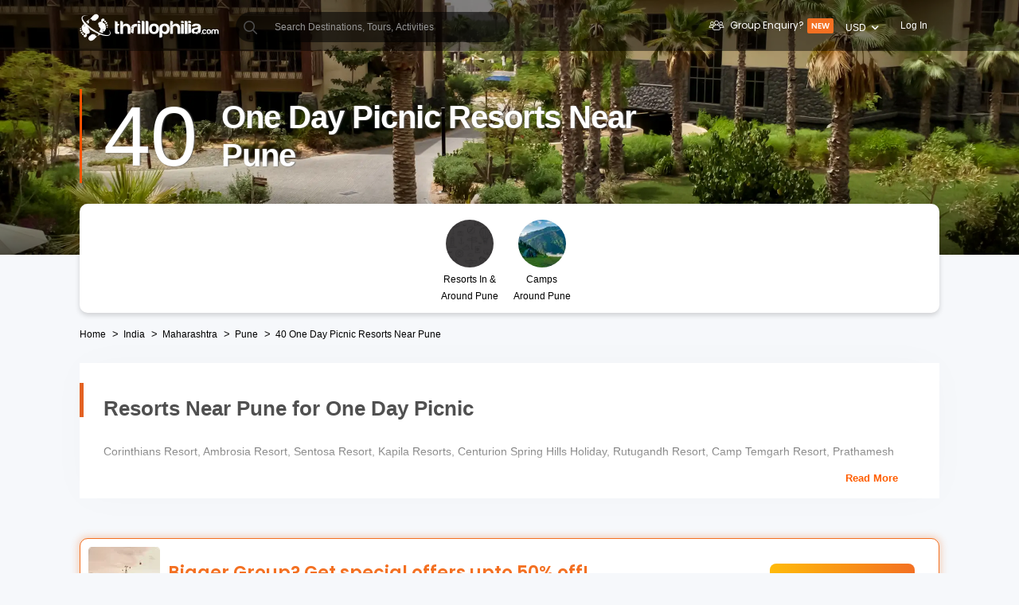

--- FILE ---
content_type: text/html; charset=utf-8
request_url: https://www.thrillophilia.com/resorts-near-pune-for-one-day-trip
body_size: 150164
content:
<!DOCTYPE HTML>
<html lang="en" xml:lang="en">
  <head>
    <link rel='preconnect' href='https://images.thrillophilia.com' crossorigin>
    
    <meta name="viewport" content="width=device-width, initial-scale=1, maximum-scale=1, user-scalable=0">
<meta http-equiv="X-UA-Compatible" content="IE=edge">
    <script type="text/javascript">
  ;window.NREUM||(NREUM={});NREUM.init={privacy:{cookies_enabled:true}};
  window.NREUM||(NREUM={}),__nr_require=function(t,e,n){function r(n){if(!e[n]){var i=e[n]={exports:{}};t[n][0].call(i.exports,function(e){var i=t[n][1][e];return r(i||e)},i,i.exports)}return e[n].exports}if("function"==typeof __nr_require)return __nr_require;for(var i=0;i<n.length;i++)r(n[i]);return r}({1:[function(t,e,n){function r(t){try{s.console&&console.log(t)}catch(e){}}var i,o=t("ee"),a=t(25),s={};try{i=localStorage.getItem("__nr_flags").split(","),console&&"function"==typeof console.log&&(s.console=!0,i.indexOf("dev")!==-1&&(s.dev=!0),i.indexOf("nr_dev")!==-1&&(s.nrDev=!0))}catch(c){}s.nrDev&&o.on("internal-error",function(t){r(t.stack)}),s.dev&&o.on("fn-err",function(t,e,n){r(n.stack)}),s.dev&&(r("NR AGENT IN DEVELOPMENT MODE"),r("flags: "+a(s,function(t,e){return t}).join(", ")))},{}],2:[function(t,e,n){function r(t,e,n,r,s){try{p?p-=1:i(s||new UncaughtException(t,e,n),!0)}catch(f){try{o("ierr",[f,c.now(),!0])}catch(d){}}return"function"==typeof u&&u.apply(this,a(arguments))}function UncaughtException(t,e,n){this.message=t||"Uncaught error with no additional information",this.sourceURL=e,this.line=n}function i(t,e){var n=e?null:c.now();o("err",[t,n])}var o=t("handle"),a=t(26),s=t("ee"),c=t("loader"),f=t("gos"),u=window.onerror,d=!1,l="nr@seenError";if(!c.disabled){var p=0;c.features.err=!0,t(1),window.onerror=r;try{throw new Error}catch(h){"stack"in h&&(t(9),t(8),"addEventListener"in window&&t(5),c.xhrWrappable&&t(10),d=!0)}s.on("fn-start",function(t,e,n){d&&(p+=1)}),s.on("fn-err",function(t,e,n){d&&!n[l]&&(f(n,l,function(){return!0}),this.thrown=!0,i(n))}),s.on("fn-end",function(){d&&!this.thrown&&p>0&&(p-=1)}),s.on("internal-error",function(t){o("ierr",[t,c.now(),!0])})}},{}],3:[function(t,e,n){var r=t("loader");r.disabled||(r.features.ins=!0)},{}],4:[function(t,e,n){function r(t){}if(window.performance&&window.performance.timing&&window.performance.getEntriesByType){var i=t("ee"),o=t("handle"),a=t(9),s=t(8),c="learResourceTimings",f="addEventListener",u="resourcetimingbufferfull",d="bstResource",l="resource",p="-start",h="-end",m="fn"+p,w="fn"+h,v="bstTimer",g="pushState",y=t("loader");if(!y.disabled){y.features.stn=!0,t(7),"addEventListener"in window&&t(5);var x=NREUM.o.EV;i.on(m,function(t,e){var n=t[0];n instanceof x&&(this.bstStart=y.now())}),i.on(w,function(t,e){var n=t[0];n instanceof x&&o("bst",[n,e,this.bstStart,y.now()])}),a.on(m,function(t,e,n){this.bstStart=y.now(),this.bstType=n}),a.on(w,function(t,e){o(v,[e,this.bstStart,y.now(),this.bstType])}),s.on(m,function(){this.bstStart=y.now()}),s.on(w,function(t,e){o(v,[e,this.bstStart,y.now(),"requestAnimationFrame"])}),i.on(g+p,function(t){this.time=y.now(),this.startPath=location.pathname+location.hash}),i.on(g+h,function(t){o("bstHist",[location.pathname+location.hash,this.startPath,this.time])}),f in window.performance&&(window.performance["c"+c]?window.performance[f](u,function(t){o(d,[window.performance.getEntriesByType(l)]),window.performance["c"+c]()},!1):window.performance[f]("webkit"+u,function(t){o(d,[window.performance.getEntriesByType(l)]),window.performance["webkitC"+c]()},!1)),document[f]("scroll",r,{passive:!0}),document[f]("keypress",r,!1),document[f]("click",r,!1)}}},{}],5:[function(t,e,n){function r(t){for(var e=t;e&&!e.hasOwnProperty(u);)e=Object.getPrototypeOf(e);e&&i(e)}function i(t){s.inPlace(t,[u,d],"-",o)}function o(t,e){return t[1]}var a=t("ee").get("events"),s=t("wrap-function")(a,!0),c=t("gos"),f=XMLHttpRequest,u="addEventListener",d="removeEventListener";e.exports=a,"getPrototypeOf"in Object?(r(document),r(window),r(f.prototype)):f.prototype.hasOwnProperty(u)&&(i(window),i(f.prototype)),a.on(u+"-start",function(t,e){var n=t[1],r=c(n,"nr@wrapped",function(){function t(){if("function"==typeof n.handleEvent)return n.handleEvent.apply(n,arguments)}var e={object:t,"function":n}[typeof n];return e?s(e,"fn-",null,e.name||"anonymous"):n});this.wrapped=t[1]=r}),a.on(d+"-start",function(t){t[1]=this.wrapped||t[1]})},{}],6:[function(t,e,n){function r(t,e,n){var r=t[e];"function"==typeof r&&(t[e]=function(){var t=o(arguments),e={};i.emit(n+"before-start",[t],e);var a;e[m]&&e[m].dt&&(a=e[m].dt);var s=r.apply(this,t);return i.emit(n+"start",[t,a],s),s.then(function(t){return i.emit(n+"end",[null,t],s),t},function(t){throw i.emit(n+"end",[t],s),t})})}var i=t("ee").get("fetch"),o=t(26),a=t(25);e.exports=i;var s=window,c="fetch-",f=c+"body-",u=["arrayBuffer","blob","json","text","formData"],d=s.Request,l=s.Response,p=s.fetch,h="prototype",m="nr@context";d&&l&&p&&(a(u,function(t,e){r(d[h],e,f),r(l[h],e,f)}),r(s,"fetch",c),i.on(c+"end",function(t,e){var n=this;if(e){var r=e.headers.get("content-length");null!==r&&(n.rxSize=r),i.emit(c+"done",[null,e],n)}else i.emit(c+"done",[t],n)}))},{}],7:[function(t,e,n){var r=t("ee").get("history"),i=t("wrap-function")(r);e.exports=r;var o=window.history&&window.history.constructor&&window.history.constructor.prototype,a=window.history;o&&o.pushState&&o.replaceState&&(a=o),i.inPlace(a,["pushState","replaceState"],"-")},{}],8:[function(t,e,n){var r=t("ee").get("raf"),i=t("wrap-function")(r),o="equestAnimationFrame";e.exports=r,i.inPlace(window,["r"+o,"mozR"+o,"webkitR"+o,"msR"+o],"raf-"),r.on("raf-start",function(t){t[0]=i(t[0],"fn-")})},{}],9:[function(t,e,n){function r(t,e,n){t[0]=a(t[0],"fn-",null,n)}function i(t,e,n){this.method=n,this.timerDuration=isNaN(t[1])?0:+t[1],t[0]=a(t[0],"fn-",this,n)}var o=t("ee").get("timer"),a=t("wrap-function")(o),s="setTimeout",c="setInterval",f="clearTimeout",u="-start",d="-";e.exports=o,a.inPlace(window,[s,"setImmediate"],s+d),a.inPlace(window,[c],c+d),a.inPlace(window,[f,"clearImmediate"],f+d),o.on(c+u,r),o.on(s+u,i)},{}],10:[function(t,e,n){function r(t,e){d.inPlace(e,["onreadystatechange"],"fn-",s)}function i(){var t=this,e=u.context(t);t.readyState>3&&!e.resolved&&(e.resolved=!0,u.emit("xhr-resolved",[],t)),d.inPlace(t,g,"fn-",s)}function o(t){y.push(t),h&&(b?b.then(a):w?w(a):(E=-E,R.data=E))}function a(){for(var t=0;t<y.length;t++)r([],y[t]);y.length&&(y=[])}function s(t,e){return e}function c(t,e){for(var n in t)e[n]=t[n];return e}t(5);var f=t("ee"),u=f.get("xhr"),d=t("wrap-function")(u),l=NREUM.o,p=l.XHR,h=l.MO,m=l.PR,w=l.SI,v="readystatechange",g=["onload","onerror","onabort","onloadstart","onloadend","onprogress","ontimeout"],y=[];e.exports=u;var x=window.XMLHttpRequest=function(t){var e=new p(t);try{u.emit("new-xhr",[e],e),e.addEventListener(v,i,!1)}catch(n){try{u.emit("internal-error",[n])}catch(r){}}return e};if(c(p,x),x.prototype=p.prototype,d.inPlace(x.prototype,["open","send"],"-xhr-",s),u.on("send-xhr-start",function(t,e){r(t,e),o(e)}),u.on("open-xhr-start",r),h){var b=m&&m.resolve();if(!w&&!m){var E=1,R=document.createTextNode(E);new h(a).observe(R,{characterData:!0})}}else f.on("fn-end",function(t){t[0]&&t[0].type===v||a()})},{}],11:[function(t,e,n){function r(t){if(!s(t))return null;var e=window.NREUM;if(!e.loader_config)return null;var n=(e.loader_config.accountID||"").toString()||null,r=(e.loader_config.agentID||"").toString()||null,f=(e.loader_config.trustKey||"").toString()||null;if(!n||!r)return null;var h=p.generateSpanId(),m=p.generateTraceId(),w=Date.now(),v={spanId:h,traceId:m,timestamp:w};return(t.sameOrigin||c(t)&&l())&&(v.traceContextParentHeader=i(h,m),v.traceContextStateHeader=o(h,w,n,r,f)),(t.sameOrigin&&!u()||!t.sameOrigin&&c(t)&&d())&&(v.newrelicHeader=a(h,m,w,n,r,f)),v}function i(t,e){return"00-"+e+"-"+t+"-01"}function o(t,e,n,r,i){var o=0,a="",s=1,c="",f="";return i+"@nr="+o+"-"+s+"-"+n+"-"+r+"-"+t+"-"+a+"-"+c+"-"+f+"-"+e}function a(t,e,n,r,i,o){var a="btoa"in window&&"function"==typeof window.btoa;if(!a)return null;var s={v:[0,1],d:{ty:"Browser",ac:r,ap:i,id:t,tr:e,ti:n}};return o&&r!==o&&(s.d.tk=o),btoa(JSON.stringify(s))}function s(t){return f()&&c(t)}function c(t){var e=!1,n={};if("init"in NREUM&&"distributed_tracing"in NREUM.init&&(n=NREUM.init.distributed_tracing),t.sameOrigin)e=!0;else if(n.allowed_origins instanceof Array)for(var r=0;r<n.allowed_origins.length;r++){var i=h(n.allowed_origins[r]);if(t.hostname===i.hostname&&t.protocol===i.protocol&&t.port===i.port){e=!0;break}}return e}function f(){return"init"in NREUM&&"distributed_tracing"in NREUM.init&&!!NREUM.init.distributed_tracing.enabled}function u(){return"init"in NREUM&&"distributed_tracing"in NREUM.init&&!!NREUM.init.distributed_tracing.exclude_newrelic_header}function d(){return"init"in NREUM&&"distributed_tracing"in NREUM.init&&NREUM.init.distributed_tracing.cors_use_newrelic_header!==!1}function l(){return"init"in NREUM&&"distributed_tracing"in NREUM.init&&!!NREUM.init.distributed_tracing.cors_use_tracecontext_headers}var p=t(22),h=t(13);e.exports={generateTracePayload:r,shouldGenerateTrace:s}},{}],12:[function(t,e,n){function r(t){var e=this.params,n=this.metrics;if(!this.ended){this.ended=!0;for(var r=0;r<l;r++)t.removeEventListener(d[r],this.listener,!1);e.aborted||(n.duration=a.now()-this.startTime,this.loadCaptureCalled||4!==t.readyState?null==e.status&&(e.status=0):o(this,t),n.cbTime=this.cbTime,u.emit("xhr-done",[t],t),s("xhr",[e,n,this.startTime]))}}function i(t,e){var n=c(e),r=t.params;r.host=n.hostname+":"+n.port,r.pathname=n.pathname,t.parsedOrigin=n,t.sameOrigin=n.sameOrigin}function o(t,e){t.params.status=e.status;var n=w(e,t.lastSize);if(n&&(t.metrics.rxSize=n),t.sameOrigin){var r=e.getResponseHeader("X-NewRelic-App-Data");r&&(t.params.cat=r.split(", ").pop())}t.loadCaptureCalled=!0}var a=t("loader");if(a.xhrWrappable&&!a.disabled){var s=t("handle"),c=t(13),f=t(11).generateTracePayload,u=t("ee"),d=["load","error","abort","timeout"],l=d.length,p=t("id"),h=t(18),m=t(17),w=t(14),v=NREUM.o.REQ,g=window.XMLHttpRequest;a.features.xhr=!0,t(10),t(6),u.on("new-xhr",function(t){var e=this;e.totalCbs=0,e.called=0,e.cbTime=0,e.end=r,e.ended=!1,e.xhrGuids={},e.lastSize=null,e.loadCaptureCalled=!1,e.params=this.params||{},e.metrics=this.metrics||{},t.addEventListener("load",function(n){o(e,t)},!1),h&&(h>34||h<10)||window.opera||t.addEventListener("progress",function(t){e.lastSize=t.loaded},!1)}),u.on("open-xhr-start",function(t){this.params={method:t[0]},i(this,t[1]),this.metrics={}}),u.on("open-xhr-end",function(t,e){"loader_config"in NREUM&&"xpid"in NREUM.loader_config&&this.sameOrigin&&e.setRequestHeader("X-NewRelic-ID",NREUM.loader_config.xpid);var n=f(this.parsedOrigin);if(n){var r=!1;n.newrelicHeader&&(e.setRequestHeader("newrelic",n.newrelicHeader),r=!0),n.traceContextParentHeader&&(e.setRequestHeader("traceparent",n.traceContextParentHeader),n.traceContextStateHeader&&e.setRequestHeader("tracestate",n.traceContextStateHeader),r=!0),r&&(this.dt=n)}}),u.on("send-xhr-start",function(t,e){var n=this.metrics,r=t[0],i=this;if(n&&r){var o=m(r);o&&(n.txSize=o)}this.startTime=a.now(),this.listener=function(t){try{"abort"!==t.type||i.loadCaptureCalled||(i.params.aborted=!0),("load"!==t.type||i.called===i.totalCbs&&(i.onloadCalled||"function"!=typeof e.onload))&&i.end(e)}catch(n){try{u.emit("internal-error",[n])}catch(r){}}};for(var s=0;s<l;s++)e.addEventListener(d[s],this.listener,!1)}),u.on("xhr-cb-time",function(t,e,n){this.cbTime+=t,e?this.onloadCalled=!0:this.called+=1,this.called!==this.totalCbs||!this.onloadCalled&&"function"==typeof n.onload||this.end(n)}),u.on("xhr-load-added",function(t,e){var n=""+p(t)+!!e;this.xhrGuids&&!this.xhrGuids[n]&&(this.xhrGuids[n]=!0,this.totalCbs+=1)}),u.on("xhr-load-removed",function(t,e){var n=""+p(t)+!!e;this.xhrGuids&&this.xhrGuids[n]&&(delete this.xhrGuids[n],this.totalCbs-=1)}),u.on("addEventListener-end",function(t,e){e instanceof g&&"load"===t[0]&&u.emit("xhr-load-added",[t[1],t[2]],e)}),u.on("removeEventListener-end",function(t,e){e instanceof g&&"load"===t[0]&&u.emit("xhr-load-removed",[t[1],t[2]],e)}),u.on("fn-start",function(t,e,n){e instanceof g&&("onload"===n&&(this.onload=!0),("load"===(t[0]&&t[0].type)||this.onload)&&(this.xhrCbStart=a.now()))}),u.on("fn-end",function(t,e){this.xhrCbStart&&u.emit("xhr-cb-time",[a.now()-this.xhrCbStart,this.onload,e],e)}),u.on("fetch-before-start",function(t){function e(t,e){var n=!1;return e.newrelicHeader&&(t.set("newrelic",e.newrelicHeader),n=!0),e.traceContextParentHeader&&(t.set("traceparent",e.traceContextParentHeader),e.traceContextStateHeader&&t.set("tracestate",e.traceContextStateHeader),n=!0),n}var n,r=t[1]||{};"string"==typeof t[0]?n=t[0]:t[0]&&t[0].url?n=t[0].url:window.URL&&t[0]&&t[0]instanceof URL&&(n=t[0].href),n&&(this.parsedOrigin=c(n),this.sameOrigin=this.parsedOrigin.sameOrigin);var i=f(this.parsedOrigin);if(i&&(i.newrelicHeader||i.traceContextParentHeader))if("string"==typeof t[0]||window.URL&&t[0]&&t[0]instanceof URL){var o={};for(var a in r)o[a]=r[a];o.headers=new Headers(r.headers||{}),e(o.headers,i)&&(this.dt=i),t.length>1?t[1]=o:t.push(o)}else t[0]&&t[0].headers&&e(t[0].headers,i)&&(this.dt=i)}),u.on("fetch-start",function(t,e){this.params={},this.metrics={},this.startTime=a.now(),t.length>=1&&(this.target=t[0]),t.length>=2&&(this.opts=t[1]);var n,r=this.opts||{},o=this.target;"string"==typeof o?n=o:"object"==typeof o&&o instanceof v?n=o.url:window.URL&&"object"==typeof o&&o instanceof URL&&(n=o.href),i(this,n);var s=(""+(o&&o instanceof v&&o.method||r.method||"GET")).toUpperCase();this.params.method=s,this.txSize=m(r.body)||0}),u.on("fetch-done",function(t,e){this.params||(this.params={}),this.params.status=e?e.status:0;var n;"string"==typeof this.rxSize&&this.rxSize.length>0&&(n=+this.rxSize);var r={txSize:this.txSize,rxSize:n,duration:a.now()-this.startTime};s("xhr",[this.params,r,this.startTime])})}},{}],13:[function(t,e,n){var r={};e.exports=function(t){if(t in r)return r[t];var e=document.createElement("a"),n=window.location,i={};e.href=t,i.port=e.port;var o=e.href.split("://");!i.port&&o[1]&&(i.port=o[1].split("/")[0].split("@").pop().split(":")[1]),i.port&&"0"!==i.port||(i.port="https"===o[0]?"443":"80"),i.hostname=e.hostname||n.hostname,i.pathname=e.pathname,i.protocol=o[0],"/"!==i.pathname.charAt(0)&&(i.pathname="/"+i.pathname);var a=!e.protocol||":"===e.protocol||e.protocol===n.protocol,s=e.hostname===document.domain&&e.port===n.port;return i.sameOrigin=a&&(!e.hostname||s),"/"===i.pathname&&(r[t]=i),i}},{}],14:[function(t,e,n){function r(t,e){var n=t.responseType;return"json"===n&&null!==e?e:"arraybuffer"===n||"blob"===n||"json"===n?i(t.response):"text"===n||""===n||void 0===n?i(t.responseText):void 0}var i=t(17);e.exports=r},{}],15:[function(t,e,n){function r(){}function i(t,e,n){return function(){return o(t,[f.now()].concat(s(arguments)),e?null:this,n),e?void 0:this}}var o=t("handle"),a=t(25),s=t(26),c=t("ee").get("tracer"),f=t("loader"),u=NREUM;"undefined"==typeof window.newrelic&&(newrelic=u);var d=["setPageViewName","setCustomAttribute","setErrorHandler","finished","addToTrace","inlineHit","addRelease"],l="api-",p=l+"ixn-";a(d,function(t,e){u[e]=i(l+e,!0,"api")}),u.addPageAction=i(l+"addPageAction",!0),u.setCurrentRouteName=i(l+"routeName",!0),e.exports=newrelic,u.interaction=function(){return(new r).get()};var h=r.prototype={createTracer:function(t,e){var n={},r=this,i="function"==typeof e;return o(p+"tracer",[f.now(),t,n],r),function(){if(c.emit((i?"":"no-")+"fn-start",[f.now(),r,i],n),i)try{return e.apply(this,arguments)}catch(t){throw c.emit("fn-err",[arguments,this,t],n),t}finally{c.emit("fn-end",[f.now()],n)}}}};a("actionText,setName,setAttribute,save,ignore,onEnd,getContext,end,get".split(","),function(t,e){h[e]=i(p+e)}),newrelic.noticeError=function(t,e){"string"==typeof t&&(t=new Error(t)),o("err",[t,f.now(),!1,e])}},{}],16:[function(t,e,n){function r(t){if(NREUM.init){for(var e=NREUM.init,n=t.split("."),r=0;r<n.length-1;r++)if(e=e[n[r]],"object"!=typeof e)return;return e=e[n[n.length-1]]}}e.exports={getConfiguration:r}},{}],17:[function(t,e,n){e.exports=function(t){if("string"==typeof t&&t.length)return t.length;if("object"==typeof t){if("undefined"!=typeof ArrayBuffer&&t instanceof ArrayBuffer&&t.byteLength)return t.byteLength;if("undefined"!=typeof Blob&&t instanceof Blob&&t.size)return t.size;if(!("undefined"!=typeof FormData&&t instanceof FormData))try{return JSON.stringify(t).length}catch(e){return}}}},{}],18:[function(t,e,n){var r=0,i=navigator.userAgent.match(/Firefox[\/\s](\d+\.\d+)/);i&&(r=+i[1]),e.exports=r},{}],19:[function(t,e,n){function r(){return s.exists&&performance.now?Math.round(performance.now()):(o=Math.max((new Date).getTime(),o))-a}function i(){return o}var o=(new Date).getTime(),a=o,s=t(27);e.exports=r,e.exports.offset=a,e.exports.getLastTimestamp=i},{}],20:[function(t,e,n){function r(t){return!(!t||!t.protocol||"file:"===t.protocol)}e.exports=r},{}],21:[function(t,e,n){function r(t,e){var n=t.getEntries();n.forEach(function(t){"first-paint"===t.name?d("timing",["fp",Math.floor(t.startTime)]):"first-contentful-paint"===t.name&&d("timing",["fcp",Math.floor(t.startTime)])})}function i(t,e){var n=t.getEntries();n.length>0&&d("lcp",[n[n.length-1]])}function o(t){t.getEntries().forEach(function(t){t.hadRecentInput||d("cls",[t])})}function a(t){if(t instanceof h&&!w){var e=Math.round(t.timeStamp),n={type:t.type};e<=l.now()?n.fid=l.now()-e:e>l.offset&&e<=Date.now()?(e-=l.offset,n.fid=l.now()-e):e=l.now(),w=!0,d("timing",["fi",e,n])}}function s(t){"hidden"===t&&d("pageHide",[l.now()])}if(!("init"in NREUM&&"page_view_timing"in NREUM.init&&"enabled"in NREUM.init.page_view_timing&&NREUM.init.page_view_timing.enabled===!1)){var c,f,u,d=t("handle"),l=t("loader"),p=t(24),h=NREUM.o.EV;if("PerformanceObserver"in window&&"function"==typeof window.PerformanceObserver){c=new PerformanceObserver(r);try{c.observe({entryTypes:["paint"]})}catch(m){}f=new PerformanceObserver(i);try{f.observe({entryTypes:["largest-contentful-paint"]})}catch(m){}u=new PerformanceObserver(o);try{u.observe({type:"layout-shift",buffered:!0})}catch(m){}}if("addEventListener"in document){var w=!1,v=["click","keydown","mousedown","pointerdown","touchstart"];v.forEach(function(t){document.addEventListener(t,a,!1)})}p(s)}},{}],22:[function(t,e,n){function r(){function t(){return e?15&e[n++]:16*Math.random()|0}var e=null,n=0,r=window.crypto||window.msCrypto;r&&r.getRandomValues&&(e=r.getRandomValues(new Uint8Array(31)));for(var i,o="xxxxxxxx-xxxx-4xxx-yxxx-xxxxxxxxxxxx",a="",s=0;s<o.length;s++)i=o[s],"x"===i?a+=t().toString(16):"y"===i?(i=3&t()|8,a+=i.toString(16)):a+=i;return a}function i(){return a(16)}function o(){return a(32)}function a(t){function e(){return n?15&n[r++]:16*Math.random()|0}var n=null,r=0,i=window.crypto||window.msCrypto;i&&i.getRandomValues&&Uint8Array&&(n=i.getRandomValues(new Uint8Array(31)));for(var o=[],a=0;a<t;a++)o.push(e().toString(16));return o.join("")}e.exports={generateUuid:r,generateSpanId:i,generateTraceId:o}},{}],23:[function(t,e,n){function r(t,e){if(!i)return!1;if(t!==i)return!1;if(!e)return!0;if(!o)return!1;for(var n=o.split("."),r=e.split("."),a=0;a<r.length;a++)if(r[a]!==n[a])return!1;return!0}var i=null,o=null,a=/Version\/(\S+)\s+Safari/;if(navigator.userAgent){var s=navigator.userAgent,c=s.match(a);c&&s.indexOf("Chrome")===-1&&s.indexOf("Chromium")===-1&&(i="Safari",o=c[1])}e.exports={agent:i,version:o,match:r}},{}],24:[function(t,e,n){function r(t){function e(){t(a&&document[a]?document[a]:document[i]?"hidden":"visible")}"addEventListener"in document&&o&&document.addEventListener(o,e,!1)}e.exports=r;var i,o,a;"undefined"!=typeof document.hidden?(i="hidden",o="visibilitychange",a="visibilityState"):"undefined"!=typeof document.msHidden?(i="msHidden",o="msvisibilitychange"):"undefined"!=typeof document.webkitHidden&&(i="webkitHidden",o="webkitvisibilitychange",a="webkitVisibilityState")},{}],25:[function(t,e,n){function r(t,e){var n=[],r="",o=0;for(r in t)i.call(t,r)&&(n[o]=e(r,t[r]),o+=1);return n}var i=Object.prototype.hasOwnProperty;e.exports=r},{}],26:[function(t,e,n){function r(t,e,n){e||(e=0),"undefined"==typeof n&&(n=t?t.length:0);for(var r=-1,i=n-e||0,o=Array(i<0?0:i);++r<i;)o[r]=t[e+r];return o}e.exports=r},{}],27:[function(t,e,n){e.exports={exists:"undefined"!=typeof window.performance&&window.performance.timing&&"undefined"!=typeof window.performance.timing.navigationStart}},{}],ee:[function(t,e,n){function r(){}function i(t){function e(t){return t&&t instanceof r?t:t?f(t,c,a):a()}function n(n,r,i,o,a){if(a!==!1&&(a=!0),!p.aborted||o){t&&a&&t(n,r,i);for(var s=e(i),c=m(n),f=c.length,u=0;u<f;u++)c[u].apply(s,r);var l=d[y[n]];return l&&l.push([x,n,r,s]),s}}function o(t,e){g[t]=m(t).concat(e)}function h(t,e){var n=g[t];if(n)for(var r=0;r<n.length;r++)n[r]===e&&n.splice(r,1)}function m(t){return g[t]||[]}function w(t){return l[t]=l[t]||i(n)}function v(t,e){p.aborted||u(t,function(t,n){e=e||"feature",y[n]=e,e in d||(d[e]=[])})}var g={},y={},x={on:o,addEventListener:o,removeEventListener:h,emit:n,get:w,listeners:m,context:e,buffer:v,abort:s,aborted:!1};return x}function o(t){return f(t,c,a)}function a(){return new r}function s(){(d.api||d.feature)&&(p.aborted=!0,d=p.backlog={})}var c="nr@context",f=t("gos"),u=t(25),d={},l={},p=e.exports=i();e.exports.getOrSetContext=o,p.backlog=d},{}],gos:[function(t,e,n){function r(t,e,n){if(i.call(t,e))return t[e];var r=n();if(Object.defineProperty&&Object.keys)try{return Object.defineProperty(t,e,{value:r,writable:!0,enumerable:!1}),r}catch(o){}return t[e]=r,r}var i=Object.prototype.hasOwnProperty;e.exports=r},{}],handle:[function(t,e,n){function r(t,e,n,r){i.buffer([t],r),i.emit(t,e,n)}var i=t("ee").get("handle");e.exports=r,r.ee=i},{}],id:[function(t,e,n){function r(t){var e=typeof t;return!t||"object"!==e&&"function"!==e?-1:t===window?0:a(t,o,function(){return i++})}var i=1,o="nr@id",a=t("gos");e.exports=r},{}],loader:[function(t,e,n){function r(){if(!O++){var t=S.info=NREUM.info,e=m.getElementsByTagName("script")[0];if(setTimeout(f.abort,3e4),!(t&&t.licenseKey&&t.applicationID&&e))return f.abort();c(E,function(e,n){t[e]||(t[e]=n)});var n=a();s("mark",["onload",n+S.offset],null,"api"),s("timing",["load",n]);var r=m.createElement("script");0===t.agent.indexOf("http://")||0===t.agent.indexOf("https://")?r.src=t.agent:r.src=p+"://"+t.agent,e.parentNode.insertBefore(r,e)}}function i(){"complete"===m.readyState&&o()}function o(){s("mark",["domContent",a()+S.offset],null,"api")}var a=t(19),s=t("handle"),c=t(25),f=t("ee"),u=t(23),d=t(20),l=t(16),p=l.getConfiguration("ssl")===!1?"http":"https",h=window,m=h.document,w="addEventListener",v="attachEvent",g=h.XMLHttpRequest,y=g&&g.prototype,x=!d(h.location);NREUM.o={ST:setTimeout,SI:h.setImmediate,CT:clearTimeout,XHR:g,REQ:h.Request,EV:h.Event,PR:h.Promise,MO:h.MutationObserver};var b=""+location,E={beacon:"bam.nr-data.net",errorBeacon:"bam.nr-data.net",agent:"js-agent.newrelic.com/nr-1210.min.js"},R=g&&y&&y[w]&&!/CriOS/.test(navigator.userAgent),S=e.exports={offset:a.getLastTimestamp(),now:a,origin:b,features:{},xhrWrappable:R,userAgent:u,disabled:x};if(!x){t(15),t(21),m[w]?(m[w]("DOMContentLoaded",o,!1),h[w]("load",r,!1)):(m[v]("onreadystatechange",i),h[v]("onload",r)),s("mark",["firstbyte",a.getLastTimestamp()],null,"api");var O=0}},{}],"wrap-function":[function(t,e,n){function r(t,e){function n(e,n,r,c,f){function nrWrapper(){var o,a,u,l;try{a=this,o=d(arguments),u="function"==typeof r?r(o,a):r||{}}catch(p){i([p,"",[o,a,c],u],t)}s(n+"start",[o,a,c],u,f);try{return l=e.apply(a,o)}catch(h){throw s(n+"err",[o,a,h],u,f),h}finally{s(n+"end",[o,a,l],u,f)}}return a(e)?e:(n||(n=""),nrWrapper[l]=e,o(e,nrWrapper,t),nrWrapper)}function r(t,e,r,i,o){r||(r="");var s,c,f,u="-"===r.charAt(0);for(f=0;f<e.length;f++)c=e[f],s=t[c],a(s)||(t[c]=n(s,u?c+r:r,i,c,o))}function s(n,r,o,a){if(!h||e){var s=h;h=!0;try{t.emit(n,r,o,e,a)}catch(c){i([c,n,r,o],t)}h=s}}return t||(t=u),n.inPlace=r,n.flag=l,n}function i(t,e){e||(e=u);try{e.emit("internal-error",t)}catch(n){}}function o(t,e,n){if(Object.defineProperty&&Object.keys)try{var r=Object.keys(t);return r.forEach(function(n){Object.defineProperty(e,n,{get:function(){return t[n]},set:function(e){return t[n]=e,e}})}),e}catch(o){i([o],n)}for(var a in t)p.call(t,a)&&(e[a]=t[a]);return e}function a(t){return!(t&&t instanceof Function&&t.apply&&!t[l])}function s(t,e){var n=e(t);return n[l]=t,o(t,n,u),n}function c(t,e,n){var r=t[e];t[e]=s(r,n)}function f(){for(var t=arguments.length,e=new Array(t),n=0;n<t;++n)e[n]=arguments[n];return e}var u=t("ee"),d=t(26),l="nr@original",p=Object.prototype.hasOwnProperty,h=!1;e.exports=r,e.exports.wrapFunction=s,e.exports.wrapInPlace=c,e.exports.argsToArray=f},{}]},{},["loader",2,12,4,3]);
  ;NREUM.loader_config={accountID:"991817",trustKey:"991817",agentID:"386753144",licenseKey:"86a6d59195",applicationID:"386753053"}
  ;NREUM.info={beacon:"bam-cell.nr-data.net",errorBeacon:"bam-cell.nr-data.net",licenseKey:"86a6d59195",applicationID:"386753053",sa:1}
</script>
    
          <link
            rel='preload'
            as='image'
            media="(max-width: 319px)"
            href="https://media4.thrillophilia.com/images/photos/000/049/406/original/1563352739_resortt.jpg?aio=w-320;h-200;crop&amp;dpr=2"
          >
          <link
            rel='preload'
            as='image'
            media="(min-width: 320px) and (max-width: 575px)"
            href="https://media4.thrillophilia.com/images/photos/000/049/406/original/1563352739_resortt.jpg?aio=w-470;h-200;crop&amp;dpr=2"
          >
          <link
            rel='preload'
            as='image'
            media="(min-width: 576px) and (max-width: 767px)"
            href="https://media4.thrillophilia.com/images/photos/000/049/406/original/1563352739_resortt.jpg?aio=w-768;h-200;crop&amp;dpr=2"
          >
          <link
            rel='preload'
            as='image'
            media="(min-width: 768px) and (max-width: 1023px)"
            href="https://media4.thrillophilia.com/images/photos/000/049/406/original/1563352739_resortt.jpg?aio=w-1024;h-200;crop&amp;dpr=2"
          >
          <link
            rel='preload'
            as='image'
            media="(min-width: 1024px) and (max-width: 1279px)"
            href="https://media4.thrillophilia.com/images/photos/000/049/406/original/1563352739_resortt.jpg?aio=w-1280;h-320;crop&amp;dpr=2"
          >
          <link
            rel='preload'
            as='image'
            media="(min-width: 1280px)"
            href="https://media4.thrillophilia.com/images/photos/000/049/406/original/1563352739_resortt.jpg?aio=w-1400;h-320;crop&amp;dpr=2"
          >

      <style>
        ﻿.lazy-image{opacity:0}.lazy-bg{background:none !important}.lazy-image-loaded{opacity:1;transition:opacity .2s ease-out;-moz-transition:opacity .2s ease-out;-webkit-transition:opacity .2s ease-out;-o-transition:opacity .2s ease-out}.akhakdhalsdjals{margin-top:10px}html{font-family:sans-serif;-ms-text-size-adjust:100%;-webkit-text-size-adjust:100%}body{margin:0}article,aside,details,figcaption,figure,footer,header,hgroup,main,menu,nav,section,summary{display:block}a{background-color:transparent}a:active,a:hover{outline:0}b,strong{font-weight:bold}sub,sup{font-size:75%;line-height:0;position:relative;vertical-align:baseline}sup{top:-0.5em}img{border:0}button,input,optgroup,select,textarea{color:inherit;font:inherit;margin:0}button{overflow:visible}button,select{text-transform:none}button,html input[type="button"],input[type="reset"],input[type="submit"]{-webkit-appearance:button;cursor:pointer}input{line-height:normal}input[type="search"]{-webkit-appearance:textfield;box-sizing:content-box}input[type="search"]::-webkit-search-cancel-button,input[type="search"]::-webkit-search-decoration{-webkit-appearance:none}fieldset{border:1px solid #c0c0c0;margin:0 2px;padding:0.35em 0.625em 0.75em}textarea{overflow:auto}table{border-collapse:collapse;border-spacing:0}td,th{padding:0}.header-anchor .anchor-accordion,.header-anchor .slide,.drop-holder .scrollable-area .quick-links .list,.form-list,.breadcrumbs-container .breadcrumbs-holder .breadcrumbs,.raiting-list,.additional-list-info{margin:0;padding:0;list-style:none}html{box-sizing:border-box}*,*:before,*:after{box-sizing:inherit}*{max-height:1000000px}body{color:#000;background:#f6f8fb;font:1.3rem/1.54 sans-serif;min-width:320px;-webkit-font-smoothing:antialiased;-moz-osx-font-smoothing:grayscale}img{max-width:100%;height:auto;vertical-align:top}.gm-style img{max-width:none}body{font-family:sans-serif}h1,.h1,h2,.h2,h3,.h3,h4,.h4,h5,.h5,h6,.h6,.h{font-family:inherit;font-weight:bold;margin:0 0 0.5em}h1,.h1{font-size:3rem}h2,.h2{font-size:2.6rem}h3,.h3{font-size:2.5rem}h4,.h4{font-size:2.2rem}h5,.h5{font-size:2.1rem}h6,.h6{font-size:2rem}p{margin:0 0 1em}a{color:#ff5300}a:hover,a:focus{text-decoration:none}form,fieldset{margin:0;padding:0;border-style:none}input[type="text"],input[type="tel"],input[type="email"],input[type="search"],input[type="password"],textarea{-webkit-appearance:none;-webkit-border-radius:0;box-sizing:border-box;border:1px solid #d9d9d9;padding:8px 15px;scrollbar-width:none;-ms-overflow-style:none}input[type="text"]::-webkit-scrollbar,input[type="tel"]::-webkit-scrollbar,input[type="email"]::-webkit-scrollbar,input[type="search"]::-webkit-scrollbar,input[type="password"]::-webkit-scrollbar,textarea::-webkit-scrollbar{display:none}input[type="text"]:focus,input[type="tel"]:focus,input[type="email"]:focus,input[type="search"]:focus,input[type="password"]:focus,textarea:focus{border-color:#b3b3b3}input[type="text"]::-webkit-input-placeholder,input[type="tel"]::-webkit-input-placeholder,input[type="email"]::-webkit-input-placeholder,input[type="search"]::-webkit-input-placeholder,input[type="password"]::-webkit-input-placeholder,textarea::-webkit-input-placeholder{color:#969696}input[type="text"]::-moz-placeholder,input[type="tel"]::-moz-placeholder,input[type="email"]::-moz-placeholder,input[type="search"]::-moz-placeholder,input[type="password"]::-moz-placeholder,textarea::-moz-placeholder{opacity:1;color:#969696}input[type="text"]:-moz-placeholder,input[type="tel"]:-moz-placeholder,input[type="email"]:-moz-placeholder,input[type="search"]:-moz-placeholder,input[type="password"]:-moz-placeholder,textarea:-moz-placeholder{color:#969696}input[type="text"]:-ms-input-placeholder,input[type="tel"]:-ms-input-placeholder,input[type="email"]:-ms-input-placeholder,input[type="search"]:-ms-input-placeholder,input[type="password"]:-ms-input-placeholder,textarea:-ms-input-placeholder{color:#969696}input[type="text"].placeholder,input[type="tel"].placeholder,input[type="email"].placeholder,input[type="search"].placeholder,input[type="password"].placeholder,textarea.placeholder{color:#969696}select{-webkit-border-radius:0}textarea{resize:vertical;vertical-align:top}button,input[type="button"],input[type="reset"],input[type="file"],input[type="submit"]{-webkit-appearance:none;-webkit-border-radius:0;cursor:pointer}.thrillo-logo{background:url(https://ui-assets-gc.thrillophilia.com/assets/thrillo-logos-b04d6325af85a64ec78bef683ebd9e2c55747a55315231ba8465a7536d6c010a.png)}.thrillo-logo.nav-drop-logo{width:268px;height:62px}.thrillo-logo.colored-logo{background-position:0 -221px;width:175px;height:35px}.thrillo-logo.white-logo{width:175px;height:35px;background-position:0 -186px}.thrillo-logo.ad_ex-logo{background-position:0 0}.thrillo-logo.ta-logo{background-position:0 -62px}.thrillo-logo.wee_ex-logo{background-position:0 -124px}@font-face{font-family:"icomoon";src:url(https://ui-assets-gc.thrillophilia.com/assets/icomoon-474d4cf35ff58f739fdb041d1c0a80a82a4095c6b0c751d3f8c6437e5ba4529b.ttf?wiunkq) format("truetype"),url(https://ui-assets-gc.thrillophilia.com/assets/icomoon-4de14e1750b607cb818f62617ccb9aede86ed87c1f8015a84cfbe52bddc032f0.woff?wiunkq) format("woff"),url(https://ui-assets-gc.thrillophilia.com/assets/icomoon-1fc3a4f98c694fefa9c56658d8be398583ca029671e4441f70a857bba73286e2.svg?wiunkq#icomoon) format("svg");font-weight:normal;font-style:normal;font-display:swap}[class^="icon-"],[class*=" icon-"]{font-family:"icomoon" !important;speak:none;font-style:normal;font-weight:normal;font-variant:normal;text-transform:none;line-height:1;-webkit-font-smoothing:antialiased;-moz-osx-font-smoothing:grayscale}.icon-right-arrow:before{content:""}.icon-left-arrow:before{content:""}.icon-checked:before{content:"";color:#6ac259}.icon-no-stopping:before{content:"";color:#e5554e}.icon-close:before{content:""}.icon-cancel-music:before{content:""}.icon-next:before{content:""}.icon-telephone:before{content:""}.icon-text-document:before{content:""}.icon-arrow-d2:before{content:""}.icon-pin:before{content:""}.icon-mobile:before{content:""}.icon-google-plus:before{content:""}.icon-gift:before{content:""}.icon-facebook:before{content:""}.icon-check:before{content:""}.icon-star-empty:before{content:""}.icon-search:before{content:""}.icon-linkedin-circle:before{content:""}.icon-instagram-circle:before{content:""}.icon-group:before{content:""}.icon-flash:before{content:""}.icon-facebook-circle:before{content:""}.icon-close:before{content:""}.icon-twitter-circle:before{content:""}.icon-youtube-circle:before{content:""}.icon-arrow-d:before{content:""}.icon-watch:before{content:""}.icon-twitter:before{content:""}.icon-home:before{content:""}.icon-restaurant:before{content:""}.icon-intro-slider-2:before{content:""}.icon-taxi:before{content:""}.icon-intro-slider-1:before{content:""}.icon-intro-slider-3:before{content:""}.icon-intro-slider-4:before{content:""}.icon-intro-slider-:before{content:""}.icon-intro-slider-tours:before{content:""}.icon-intro-slider-stays:before{content:""}.icon-intro-slider-things-to-do:before{content:""}.icon-intro-slider-rentals:before{content:""}.icon-intro-slider-events:before{content:""}.icon-arrow-up:before{content:""}.icon-go-to-top:before{content:""}.icon-globe:before{content:""}.icon-savings:before{content:""}.icon-globe:before{content:""}.icon-google .icon-google-1:before{content:"";color:#fbbb00}.icon-google .icon-google-2:before{content:"";margin-left:-1em;color:#518ef8}.icon-google .icon-google-3:before{content:"";margin-left:-1em;color:#28b446}.icon-google .icon-google-4:before{content:"";margin-left:-1em;color:#f14336}.icon-facebook:before{content:""}.icon-email:before{content:""}.icon-user:before{content:""}.icon-password:before{content:""}.icon-filter:before{content:""}.icon-sort:before{content:""}.icon-home-white:before{content:""}.icon-globe-white:before{content:""}.icon-cab-white:before{content:""}.icon-traveler-white:before{content:""}.icon-boat-white:before{content:""}.icon-warning:before{content:""}.icon-play-video{border-radius:20px;background:white;padding:10px}.icon-play-video:before{content:""}.icon-warning:before{content:""}.icon-pin-bold:before{content:""}[class^="icon-highlight"]:before,[class*="icon-highlight"]:before{color:#ff5e00}.icon-highlight-thrillophilia-originals:before{content:"\e94b"}.icon-highlight-thrillophilia-safe:before{content:"\e94c"}.icon-highlight-meals-included:before{content:"\e94d"}.icon-highlight-free-cancellation:before,.icon-highlight-conditional-cancellation:before,.icon-highlight-no-cancellation:before{content:"\e94e"}.icon-highlight-guided-tour:before,.icon-highlight-guide:before{content:"\e94f"}.icon-highlight-tour-language:before{content:"\e950"}.icon-highlight-free-cancellation-upto-24-hours:before{content:"\e951"}.icon-highlight-transport-included:before{content:"\e952"}.icon-highlight-conditional-cancellation:before{content:"\e953"}.icon-highlight-cashback:before{content:"\e954"}.icon-highlight-mobile-vouchers:before,.icon-highlight-mobile-voucher:before{content:"\e955"}.icon-highlight-meet-at-location-1:before{content:"\e956"}.icon-highlight-meet-at-location:before{content:"\e957"}.icon-highlight-printed-ticket:before,.icon-highlight-printed-tickets:before,.icon-highlight-fixed-day-tickets:before,.icon-highlight-fixed-day-ticket:before{content:"\e958";font-size:0.7em}.icon-highlight-no-cancellation:before{content:"\e959"}.icon-highlight-instant-confirmation:before{content:"\e95a"}.icon-highlight-hotel-pickup:before{content:"\e95b"}.icon-highlight-group-tour:before{content:"\e95c"}.icon-highlight-private-tour:before{content:"\e95d"}.icon-highlight-camping:before{content:"\e980"}.icon-highlight-stay-included:before{content:"\e97a"}.icon-highlight-water-sports:before{content:"\e978"}.icon-highlight-travel-insurance:before{content:"\e97d"}.icon-highlight-seaplane-transfers:before{content:"\e97b"}.icon-highlight-speedboat-transfers:before{content:"\e97c"}.icon-highlight-airport-transfers:before{content:"\e979"}.icon-highlight-sightseeing:before{content:"\e97f"}.icon-highlight-honeymoon-freebies:before{content:"\e97e"}.icon-highlight-biking:before{content:"\e938"}.icon-highlight-trekking:before{content:"\e93a"}.icon-highlight-jeep-safari:before{content:"\e973"}.icon-highlight-permits:before{content:"\e939"}.icon-highlight-free-cancellation-upto-72-hours .path1:before{content:"\e93b"}.icon-highlight-free-cancellation-upto-72-hours .path2:before{content:"\e93c";margin-left:-1.349609375em}.icon-highlight-free-cancellation-upto-72-hours .path3:before{content:"\e93d";margin-left:-1.349609375em}.icon-highlight-free-cancellation-upto-72-hours .path4:before{content:"\e93e";margin-left:-1.349609375em}.icon-highlight-free-cancellation-upto-72-hours .path5:before{content:"\e93f";margin-left:-1.349609375em}.icon-highlight-free-cancellation-upto-72-hours .path6:before{content:"\e940";margin-left:-1.349609375em}.icon-highlight-free-cancellation-upto-72-hours .path7:before{content:"\e941";margin-left:-1.349609375em}.icon-highlight-free-cancellation-upto-72-hours .path8:before{content:"\e942";margin-left:-1.349609375em}.icon-highlight-free-cancellation-upto-72-hours .path9:before{content:"\e943";margin-left:-1.349609375em}.icon-highlight-free-cancellation-upto-72-hours .path10:before{content:"\e944";margin-left:-1.349609375em}.icon-highlight-free-cancellation-upto-72-hours .path11:before{content:"\e945";margin-left:-1.349609375em}.icon-highlight-free-cancellation-upto-72-hours .path12:before{content:"\e946";margin-left:-1.349609375em}.icon-highlight-free-cancellation-upto-72-hours .path13:before{content:"\e947";margin-left:-1.349609375em}.icon-highlight-free-cancellation-upto-72-hours .path14:before{content:"\e948";margin-left:-1.349609375em}.icon-highlight-free-cancellation-upto-72-hours .path15:before{content:"\e949";margin-left:-1.349609375em}.icon-highlight-free-cancellation-upto-72-hours .path16:before{content:"\e94a";margin-left:-1.349609375em}.icon-highlight-free-cancellation-upto-72-hours .path17:before{content:"\e95e";margin-left:-1.349609375em}.icon-highlight-free-cancellation-upto-72-hours .path18:before{content:"\e95f";margin-left:-1.349609375em}.icon-highlight-free-rescheduling-upto-72-hours .path1:before{content:"\e960"}.icon-highlight-free-rescheduling-upto-72-hours .path2:before{content:"\e961";margin-left:-1.349609375em}.icon-highlight-free-rescheduling-upto-72-hours .path3:before{content:"\e962";margin-left:-1.349609375em}.icon-highlight-free-rescheduling-upto-72-hours .path4:before{content:"\e963";margin-left:-1.349609375em}.icon-highlight-free-rescheduling-upto-72-hours .path5:before{content:"\e964";margin-left:-1.349609375em}.icon-highlight-free-rescheduling-upto-72-hours .path6:before{content:"\e965";margin-left:-1.349609375em}.icon-highlight-free-rescheduling-upto-72-hours .path7:before{content:"\e966";margin-left:-1.349609375em}.icon-highlight-free-rescheduling-upto-72-hours .path8:before{content:"\e967";margin-left:-1.349609375em}.icon-highlight-free-rescheduling-upto-72-hours .path9:before{content:"\e968";margin-left:-1.349609375em}.icon-highlight-free-rescheduling-upto-72-hours .path10:before{content:"\e969";margin-left:-1.349609375em}.icon-highlight-free-rescheduling-upto-72-hours .path11:before{content:"\e96a";margin-left:-1.349609375em}.icon-highlight-free-rescheduling-upto-72-hours .path12:before{content:"\e96b";margin-left:-1.349609375em}.icon-highlight-free-rescheduling-upto-72-hours .path13:before{content:"\e96c";margin-left:-1.349609375em}.icon-highlight-free-rescheduling-upto-72-hours .path14:before{content:"\e96d";margin-left:-1.349609375em}.icon-highlight-free-rescheduling-upto-72-hours .path15:before{content:"\e96e";margin-left:-1.349609375em}.icon-highlight-free-rescheduling-upto-72-hours .path16:before{content:"\e96f";margin-left:-1.349609375em}.icon-highlight-free-rescheduling-upto-72-hours .path17:before{content:"\e970";margin-left:-1.349609375em}.icon-highlight-free-rescheduling-upto-72-hours .path18:before{content:"\e971";margin-left:-1.349609375em}.icon-highlight-free-rescheduling-upto-72-hours .path19:before{content:"\e972";margin-left:-1.349609375em}.icon-highlight-free-room-upgradation .path1:before{content:"\e974"}.icon-highlight-free-room-upgradation .path2:before{content:"\e975";margin-left:-0.4619140625em}.icon-highlight-free-room-upgradation .path3:before{content:"\e976";margin-left:-0.4619140625em}.icon-highlight-free-room-upgradation .path4:before{content:"\e977";margin-left:-0.4619140625em}.icon-highlight-request-to-book:before{content:"\e981"}.icon-highlight-2-hour-response-time:before{content:""}.icon-highlight-2-hour-response-time .path1:before{content:"\e982"}.icon-highlight-2-hour-response-time .path2:before{content:"\e983";margin-left:-1.001953125em}.icon-highlight-2-hour-response-time .path3:before{content:"\e984";margin-left:-1.001953125em}.icon-highlight-2-hour-response-time .path4:before{content:"\e985";margin-left:-1.001953125em}.icon-highlight-2-hour-response-time .path5:before{content:"\e986";margin-left:-1.001953125em}.icon-highlight-2-hour-response-time .path6:before{content:"\e987";margin-left:-1.001953125em}.icon-highlight-2-hour-response-time .path7:before{content:"\e988";margin-left:-1.001953125em}.icon-highlight-2-hour-response-time .path8:before{content:"\e989";margin-left:-1.001953125em}.icon-highlight-2-hour-response-time .path9:before{content:"\e98a";margin-left:-1.001953125em}.icon-highlight-2-hour-response-time .path10:before{content:"\e98b";margin-left:-1.001953125em}.icon-highlight-2-hour-response-time .path11:before{content:"\e98c";margin-left:-1.001953125em}.icon-highlight-2-hour-response-time .path12:before{content:"\e98d";margin-left:-1.001953125em}.icon-highlight-2-hour-response-time .path13:before{content:"\e98e";margin-left:-1.001953125em}.icon-spinner:before{content:"\e98f"}.icon-share:before{content:"\e990"}.icon-star:before{content:"\e993";color:#fcaf17}.icon-Red-Pin .path1:before{content:"\e991";color:#f37021}.icon-Red-Pin .path2:before{content:"\e994";color:#f3a38c;margin-left:-0.6669921875em}.icon-Red-Pin .path3:before{content:"\e995";color:#f37021;margin-left:-0.6669921875em}.icon-Red-Pin .path4:before{content:"\e996";color:#d6621c;margin-left:-0.6669921875em}.icon-Red-Pin .path5:before{content:"\e997";color:#f3a38c;margin-left:-0.6669921875em}.icon-Red-Pin .path6:before{content:"\e998";color:#f37021;margin-left:-0.6669921875em}.icon-Red-Pin .path7:before{content:"\e999";color:#f3a38c;margin-left:-0.6669921875em}.icon-Red-Pin .path8:before{content:"\e99a";color:#dddada;margin-left:-0.6669921875em}.slick-prev,.slick-next{position:absolute;display:block;height:20px;width:20px;line-height:0px;font-size:0px;cursor:pointer;background:transparent;color:transparent;top:50%;-webkit-transform:translate(0, -50%);-ms-transform:translate(0, -50%);transform:translate(0, -50%);padding:0;border:none;outline:none}.slick-prev:hover,.slick-prev:focus,.slick-next:hover,.slick-next:focus{outline:none;background:transparent;color:transparent}.slick-prev:hover:before,.slick-prev:focus:before,.slick-next:hover:before,.slick-next:focus:before{opacity:1}.slick-prev.slick-disabled:before,.slick-next.slick-disabled:before{opacity:0.25}.slick-prev:before,.slick-next:before{font-size:2rem;line-height:1;color:white;opacity:0.75;-webkit-font-smoothing:antialiased;-moz-osx-font-smoothing:grayscale}.slick-prev{left:-25px}[dir="rtl"] .slick-prev{left:auto;right:-25px}.slick-prev:before{content:"←"}[dir="rtl"] .slick-prev:before{content:"→"}.slick-next{right:-25px}[dir="rtl"] .slick-next{left:-25px;right:auto}.slick-next:before{content:"→"}[dir="rtl"] .slick-next:before{content:"←"}.slick-dotted.slick-slider{margin-bottom:0px}.slick-dots{position:absolute;bottom:-25px;list-style:none;display:block;text-align:center;padding:0;margin:0;width:100%}.slick-dots li{position:relative;display:inline-block;height:20px;width:20px;margin:0 5px;padding:0;cursor:pointer}.slick-dots li button{border:0;background:transparent;display:block;height:20px;width:20px;outline:none;line-height:0px;font-size:0px;color:transparent;padding:5px;cursor:pointer}.slick-dots li button:hover,.slick-dots li button:focus{outline:none}.slick-dots li button:hover:before,.slick-dots li button:focus:before{opacity:1}.slick-dots li button:before{position:absolute;top:0;left:0;content:"•";width:20px;height:20px;font-size:6px;line-height:20px;text-align:center;color:black;opacity:0.25;-webkit-font-smoothing:antialiased;-moz-osx-font-smoothing:grayscale}.slick-dots li.slick-active button:before{color:black;opacity:0.75}.slick-slider{position:relative;display:block;box-sizing:border-box;-webkit-touch-callout:none;-webkit-user-select:none;-khtml-user-select:none;-moz-user-select:none;-ms-user-select:none;user-select:none;-ms-touch-action:pan-y;touch-action:pan-y;-webkit-tap-highlight-color:transparent}.slick-list{position:relative;overflow:hidden;display:block;margin:0;padding:0}.slick-list:focus{outline:none}.slick-list.dragging{cursor:pointer;cursor:hand}.slick-slider .slick-track,.slick-slider .slick-list{-webkit-transform:translate3d(0, 0, 0);-moz-transform:translate3d(0, 0, 0);-ms-transform:translate3d(0, 0, 0);-o-transform:translate3d(0, 0, 0);transform:translate3d(0, 0, 0)}.slick-track{position:relative;left:0;top:0;display:block;margin-left:auto;margin-right:auto}.slick-track:before,.slick-track:after{content:"";display:table}.slick-track:after{clear:both}.slick-loading .slick-track{visibility:hidden}.slick-slide{float:left;height:100%;min-height:1px;display:none}[dir="rtl"] .slick-slide{float:right}.slick-slide img{display:block}.slick-slide.slick-loading img{display:none}.slick-slide.dragging img{pointer-events:none}.slick-initialized .slick-slide{display:block}.slick-loading .slick-slide{visibility:hidden}.slick-vertical .slick-slide{display:block;height:auto;border:1px solid transparent}.slick-arrow.slick-hidden{display:none}@media (max-width: 767px){.intro-slider .slick-dots{bottom:-10px}}.selectize-control.plugin-drag_drop.multi>.selectize-input>div.ui-sortable-placeholder{visibility:visible !important;background:#f2f2f2 !important;background:rgba(0,0,0,0.06) !important;border:0 none !important;box-shadow:inset 0 0 12px 4px #fff}.selectize-control.plugin-drag_drop .ui-sortable-placeholder::after{content:"!";visibility:hidden}.selectize-control.plugin-drag_drop .ui-sortable-helper{box-shadow:0 2px 5px rgba(0,0,0,0.2)}.selectize-control .dropdown-header{position:relative;padding:10px 8px;border-bottom:1px solid #d0d0d0;background:#f8f8f8;border-radius:3px 3px 0 0}.selectize-control .dropdown-header-close{position:absolute;right:8px;top:50%;color:#303030;opacity:0.4;margin-top:-12px;line-height:20px;font-size:20px !important}.selectize-control .dropdown-header-close:hover{color:#000}.selectize-dropdown.plugin-optgroup_columns .selectize-dropdown-content{display:flex}.selectize-dropdown.plugin-optgroup_columns .optgroup{border-right:1px solid #f2f2f2;border-top:0 none;flex-grow:1;flex-basis:0;min-width:0}.selectize-dropdown.plugin-optgroup_columns .optgroup:last-child{border-right:0 none}.selectize-dropdown.plugin-optgroup_columns .optgroup:before{display:none}.selectize-dropdown.plugin-optgroup_columns .optgroup-header{border-top:0 none}.selectize-control.plugin-remove_button .item{display:inline-flex;align-items:center;padding-right:0 !important}.selectize-control.plugin-remove_button .item .remove{color:inherit;text-decoration:none;vertical-align:middle;display:inline-block;padding:2px 6px;border-left:1px solid #d0d0d0;border-radius:0 2px 2px 0;box-sizing:border-box;margin-left:6px}.selectize-control.plugin-remove_button .item .remove:hover{background:rgba(0,0,0,0.05)}.selectize-control.plugin-remove_button .item.active .remove{border-left-color:#cacaca}.selectize-control.plugin-remove_button .disabled .item .remove:hover{background:none}.selectize-control.plugin-remove_button .disabled .item .remove{border-left-color:#fff}.selectize-control.plugin-remove_button .remove-single{position:absolute;right:0;top:0;font-size:23px}.selectize-control{position:relative}.selectize-dropdown,.selectize-input,.selectize-input input{color:#303030;font-family:inherit;font-size:13px;line-height:18px;font-smoothing:inherit}.selectize-input,.selectize-control.single .selectize-input.input-active{background:#fff;cursor:text;display:inline-block}.selectize-input{border:1px solid #d0d0d0;padding:8px 8px;display:inline-block;width:100%;overflow:hidden;position:relative;z-index:1;box-sizing:border-box;box-shadow:inset 0 1px 1px rgba(0,0,0,0.1);border-radius:3px}.selectize-control.multi .selectize-input.has-items{padding:calc(8px - 2px - 0) 8px calc(8px - 2px - 3px - 0)}.selectize-input.full{background-color:#fff}.selectize-input.disabled,.selectize-input.disabled *{cursor:default !important}.selectize-input.focus{box-shadow:inset 0 1px 2px rgba(0,0,0,0.15)}.selectize-input.dropdown-active{border-radius:3px 3px 0 0}.selectize-input>*{vertical-align:baseline;display:inline-block;zoom:1}.selectize-control.multi .selectize-input>div{cursor:pointer;margin:0 3px 3px 0;padding:2px 6px;background:#f2f2f2;color:#303030;border:0 solid #d0d0d0}.selectize-control.multi .selectize-input>div.active{background:#e8e8e8;color:#303030;border:0 solid #cacaca}.selectize-control.multi .selectize-input.disabled>div,.selectize-control.multi .selectize-input.disabled>div.active{color:#7d7d7d;background:#fff;border:0 solid #fff}.selectize-input>input{display:inline-block !important;padding:0 !important;min-height:0 !important;max-height:none !important;max-width:100% !important;margin:0 !important;text-indent:0 !important;border:0 none !important;background:none !important;line-height:inherit !important;user-select:auto !important;box-shadow:none !important}.selectize-input>input::-ms-clear{display:none}.selectize-input>input:focus{outline:none !important}.selectize-input>input[placeholder]{box-sizing:initial}.selectize-input.has-items>input{margin:0 0px !important}.selectize-input::after{content:" ";display:block;clear:left}.selectize-input.dropdown-active::before{content:" ";display:block;position:absolute;background:#f0f0f0;height:1px;bottom:0;left:0;right:0}.selectize-dropdown{position:absolute;top:100%;left:0;width:100%;z-index:10;border:1px solid #d0d0d0;background:#fff;margin:-1px 0 0 0;border-top:0 none;box-sizing:border-box;box-shadow:0 1px 3px rgba(0,0,0,0.1);border-radius:0 0 3px 3px}.selectize-dropdown [data-selectable]{cursor:pointer;overflow:hidden}.selectize-dropdown [data-selectable] .highlight{background:rgba(125,168,208,0.2);border-radius:1px}.selectize-dropdown .option,.selectize-dropdown .optgroup-header,.selectize-dropdown .no-results,.selectize-dropdown .create{padding:5px 8px}.selectize-dropdown .option,.selectize-dropdown [data-disabled],.selectize-dropdown [data-disabled] [data-selectable].option{cursor:inherit;opacity:0.5}.selectize-dropdown [data-selectable].option{opacity:1;cursor:pointer}.selectize-dropdown .optgroup:first-child .optgroup-header{border-top:0 none}.selectize-dropdown .optgroup-header{color:#303030;background:#fff;cursor:default}.selectize-dropdown .active{background-color:#f5fafd;color:#495c68}.selectize-dropdown .active.create{color:#495c68}.selectize-dropdown .create{color:rgba(48,48,48,0.5)}.selectize-dropdown-content{overflow-y:auto;overflow-x:hidden;max-height:200px;overflow-scrolling:touch}.selectize-dropdown-emptyoptionlabel{text-align:center}.selectize-dropdown .spinner{display:inline-block;width:30px;height:30px;margin:5px 8px}.selectize-dropdown .spinner:after{content:" ";display:block;width:24px;height:24px;margin:3px;border-radius:50%;border:5px solid #d0d0d0;border-color:#d0d0d0 transparent #d0d0d0 transparent;animation:lds-dual-ring 1.2s linear infinite}@keyframes lds-dual-ring{0%{transform:rotate(0deg)}100%{transform:rotate(360deg)}}.selectize-control.single .selectize-input,.selectize-control.single .selectize-input input{cursor:pointer}.selectize-control.single .selectize-input.input-active,.selectize-control.single .selectize-input.input-active input{cursor:text}.selectize-control.single .selectize-input:after{content:" ";display:block;position:absolute;top:50%;right:15px;margin-top:-3px;width:0;height:0;border-style:solid;border-width:5px 5px 0 5px;border-color:gray transparent transparent transparent}.selectize-control.single .selectize-input.dropdown-active:after{margin-top:-4px;border-width:0 5px 5px 5px;border-color:transparent transparent gray transparent}.selectize-control.rtl{text-align:right}.selectize-control.rtl.single .selectize-input:after{left:15px;right:auto}.selectize-control.rtl .selectize-input>input{margin:0 4px 0 -2px !important}.selectize-control .selectize-input.disabled{opacity:0.5;background-color:#fafafa}.flag{background-image:url(https://ui-assets-gc.thrillophilia.com/assets/tours-app/flag_sprite-297df1b90ca7bacbfb7b1d404ea60336c4375162569c9dd1e587f6ed7c61b153.png);background-repeat:no-repeat;background-size:100% 49494%;display:inline-block;overflow:hidden;position:relative;vertical-align:middle;box-sizing:content-box}.flag-CHF .flag-NPR{box-shadow:none !important}.flag-DZD{background-position:center 0.2287%}.flag-AOA{background-position:center 0.4524%}.flag-XOF{background-position:center 0.6721%}.flag-BWP{background-position:center 0.8958%}.flag-XOF{background-position:center 1.1162%}.flag-BIF{background-position:center 1.3379%}.flag-XAF{background-position:center 1.5589%}.flag-CVE{background-position:center 1.7805%}.flag-XAF{background-position:center 2.0047%}.flag-XAF{background-position:center 2.2247%}.flag-CDF{background-position:left 2.4467%}.flag-DJF{background-position:left 2.6674%}.flag-EGP{background-position:center 2.8931%}.flag-XAF{background-position:center 3.1125%}.flag-ETB{background-position:left 3.3325%}.flag-ETB{background-position:center 3.5542%}.flag-XAF{background-position:center 3.7759%}.flag-GMD{background-position:center 4.0015%}.flag-GHS{background-position:center 4.2229%}.flag-GNF{background-position:center 4.441%}.flag-XOF{background-position:left 4.66663%}.flag-XOF{background-position:center 4.8844%}.flag-KES{background-position:center 5.1061%}.flag-LSL{background-position:center 5.3298%}.flag-LRD{background-position:left 5.5495%}.flag-LYD{background-position:center 5.7712%}.flag-MGA{background-position:center 5.994%}.flag-MWK{background-position:center 6.2156%}.flag-XOF{background-position:center 6.4363%}.flag-MRO{background-position:center 6.658%}.flag-MUR{background-position:center 6.8805%}.flag-MAD{background-position:center 7.3231%}.flag-MZN{background-position:left 7.5448%}.flag-NAD{background-position:left 7.7661%}.flag-XOF{background-position:center 7.98937%}.flag-NGN{background-position:center 8.2099%}.flag-XAF{background-position:center 8.4316%}.flag-RWF{background-position:right 8.875%}.flag-GBP{background-position:center 9.0967%}.flag-STD{background-position:center 9.32237%}.flag-XOF{background-position:center 9.5426%}.flag-SCR{background-position:left 9.7628%}.flag-SLL{background-position:center 9.9845%}.flag-SOS{background-position:center 10.2052%}.flag-ZAR{background-position:left 10.4269%}.flag-SSP{background-position:left 10.6486%}.flag-SDG{background-position:center 10.8703%}.flag-SRD{background-position:center 11.0945%}.flag-SZL{background-position:center 11.3135%}.flag-XOF{background-position:left 11.5354%}.flag-TND{background-position:center 11.7593%}.flag-UGX{background-position:center 11.9799%}.flag-TZS{background-position:center 12.2005%}.flag-YER{background-position:center 12.644%}.flag-ZMK{background-position:center 12.8664%}.flag-ZWD{background-position:left 13.0873%}.flag-XCD{background-position:center 13.309%}.flag-XCD{background-position:center 13.5307%}.flag-ARS{background-position:center 13.7524%}.flag-AWG{background-position:left 13.9741%}.flag-BSD{background-position:left 14.1958%}.flag-BBD{background-position:center 14.4175%}.flag-BZD{background-position:center 14.8609%}.flag-BMD{background-position:center 15.0826%}.flag-BOB{background-position:center 15.306%}.flag-BRL{background-position:center 15.7496%}.flag-CAD{background-position:center 15.9694%}.flag-KYD{background-position:center 16.1911%}.flag-CLP{background-position:left 16.4128%}.flag-COP{background-position:left 16.6345%}.flag-KMF{background-position:center 16.8562%}.flag-CRC{background-position:center 17.0779%}.flag-CUP{background-position:left 17.2996%}.flag-ANG{background-position:center 17.5213%}.flag-XCD{background-position:center 17.743%}.flag-DOP{background-position:center 17.968%}.flag-ECS{background-position:center 18.1864%}.flag-SVC{background-position:center 18.4081%}.flag-FKP{background-position:center 18.6298%}.flag-XCD{background-position:center 19.2987%}.flag-GTQ{background-position:center 19.7383%}.flag-GYD{background-position:center 19.96%}.flag-HTG{background-position:center 20.1817%}.flag-HNL{background-position:center 20.4034%}.flag-JMD{background-position:center 20.6241%}.flag-MXN{background-position:center 21.0685%}.flag-XCD{background-position:center 21.2902%}.flag-NIO{background-position:center 21.5119%}.flag-PAB{background-position:center 21.7336%}.flag-PYG{background-position:center 21.9553%}.flag-PEN{background-position:center 22.177%}.flag-XCD{background-position:center 22.8421%}.flag-XCD{background-position:center 23.0638%}.flag-XCD{background-position:center 23.5072%}.flag-ANG{background-position:left 23.732%}.flag-TTD{background-position:center 23.9506%}.flag-USD{background-position:center 24.394%}.flag-UYU{background-position:left 24.8374%}.flag-VEF{background-position:center 25.0591%}.flag-XCD{background-position:center 25.279%}.flag-AFN{background-position:center 25.5025%}.flag-AZN{background-position:center 25.7242%}.flag-BDT{background-position:center 25.9459%}.flag-BND{background-position:center 26.3885%}.flag-KHR{background-position:center 26.611%}.flag-CNY{background-position:left 26.8327%}.flag-GEL{background-position:center 27.0544%}.flag-HKD{background-position:center 27.2761%}.flag-INR{background-position:center 27.4978%}.flag-IDR{background-position:center 27.7195%}.flag-JPY{background-position:center 27.9412%}.flag-KZT{background-position:center 28.1615%}.flag-LAK{background-position:center 28.3846%}.flag-MOP{background-position:center 28.6063%}.flag-MYR{background-position:center 28.829%}.flag-MVR{background-position:center 29.0497%}.flag-MNT{background-position:left 29.2714%}.flag-MMK{background-position:center 29.4931%}.flag-NPR{background-position:left 29.7148%}.flag-KPW{background-position:left 29.9365%}.flag-PGK{background-position:center 30.6016%}.flag-PHP{background-position:left 30.8233%}.flag-SGD{background-position:left 31.045%}.flag-KRW{background-position:center 31.2667%}.flag-LKR{background-position:right 31.4884%}.flag-TWD{background-position:left 31.7101%}.flag-TJS{background-position:center 31.9318%}.flag-THB{background-position:center 32.1535%}.flag-TMT{background-position:center 32.5969%}.flag-VND{background-position:center 32.8186%}.flag-ALL{background-position:center 33.0403%}.flag-AMD{background-position:center 33.4837%}.flag-BYR{background-position:left 33.9271%}.flag-BAM{background-position:center 34.3705%}.flag-BGN{background-position:center 34.5922%}.flag-HRK{background-position:center 34.8139%}.flag-CYP{background-position:center 35.0356%}.flag-CZK{background-position:left 35.2555%}.flag-DKK{background-position:center 35.479%}.flag-EEK{background-position:center 35.7007%}.flag-GIP{background-position:center 36.8092%}.flag-HUF{background-position:center 37.2526%}.flag-ISK{background-position:center 37.4743%}.flag-GBP{background-position:center 37.9177%}.flag-GBP{background-position:center 38.3611%}.flag-LVL{background-position:center 38.8045%}.flag-CHF{background-position:left 39.0262%}.flag-LTL{background-position:center 39.2479%}.flag-MTL{background-position:left 39.6913%}.flag-MDL{background-position:center 39.913%}.flag-MKD{background-position:center 40.7998%}.flag-NOK{background-position:center 41.0215%}.flag-PLN{background-position:center 41.2432%}.flag-RON{background-position:center 41.6866%}.flag-RUB{background-position:center 41.9083%}.flag-RSD{background-position:center 42.3517%}.flag-SKK{background-position:center 42.5734%}.flag-SEK{background-position:center 43.2385%}.flag-CHF{background-position:center 43.4602%}.flag-TRY{background-position:center 43.6819%}.flag-UAH{background-position:center 43.9036%}.flag-GBP{background-position:center 44.1253%}.flag-BHD{background-position:center 44.5687%}.flag-IRR{background-position:center 44.7904%}.flag-IQD{background-position:center 45.0121%}.flag-ILS{background-position:center 45.2338%}.flag-KWD{background-position:left 45.4555%}.flag-JOD{background-position:left 45.6772%}.flag-KGS{background-position:center 45.897%}.flag-LBP{background-position:center 46.1206%}.flag-OMR{background-position:left 46.3423%}.flag-PKR{background-position:center 46.561%}.flag-JOD{background-position:center 46.7857%}.flag-QAR{background-position:center 47.0074%}.flag-SAR{background-position:center 47.2291%}.flag-SYP{background-position:center 47.4508%}.flag-AED{background-position:center 47.6725%}.flag-UZS{background-position:left 47.8942%}.flag-AUD{background-position:center 48.3376%}.flag-FJD{background-position:center 49.2244%}.flag-XPF{background-position:center 49.4445%}.flag-XPF{background-position:center 50.5546%}.flag-NZD{background-position:center 50.7763%}.flag-SBD{background-position:left 51.8848%}.flag-TOP{background-position:left 52.3282%}.flag-VUV{background-position:left 52.7716%}.flag-XPF{background-position:center 52.9933%}.flag-EUR{background-position:center 53.215%}.currency-modal-wrap{position:fixed;z-index:200;padding-top:60px;left:0;top:0;width:100%;height:100%;background-color:black;background-color:rgba(0,0,0,0.4);transition:0.2s all;backdrop-filter:blur(1px);display:none}.currency-modal-wrap.show{display:block}.currency-modal-wrap .currency-modal{position:absolute;height:86vh;background-color:white;z-index:200;border-radius:8px;left:50%;top:50%;transform:translate(-50%, -50%);box-shadow:2px 2px 5px rgba(0,0,0,0.4)}@media (max-width: 1840px){.currency-modal-wrap .currency-modal{width:65vw}}@media (max-width: 768px){.currency-modal-wrap .currency-modal{width:85vw}}@media (max-width: 576px){.currency-modal-wrap .currency-modal{width:95vw}}@media (max-width: 480px){.currency-modal-wrap .currency-modal{width:95vw}}.currency-modal-wrap .currency-modal-content{display:flex;flex-direction:column}.currency-modal-wrap .currency-modal-header{display:flex;justify-content:space-between;border-bottom:1px solid #cbcbcb;padding:20px}.currency-modal-wrap .currency-modal-header .currency-modal-title{font-size:18px;font-weight:500;color:#515151}.currency-modal-wrap .currency-modal-header .currency-modal-close{background:none;border:none;font-size:14px;color:#515151}.currency-modal-wrap .currency-modal-search{padding:20px}.currency-modal-wrap .currency-modal-search-bar{font-size:14px;border-radius:7px;height:41px}.currency-modal-wrap .currency-modal-list-container{display:flex;flex-direction:column;height:calc(86vh - 205px);overflow:scroll;-ms-overflow-style:none;scrollbar-width:none}.currency-modal-wrap .currency-modal-list-container .currency-modal-list{display:flex;flex-direction:column}.currency-modal-wrap .currency-modal-list-container .currency-modal-list .currency-modal-list-title{font-size:16px;font-weight:500;color:#515151;margin-left:20px}.currency-modal-wrap .currency-modal-list-container .currency-modal-list .currency-modal-list-items{display:grid;margin:20px}@media (max-width: 1840px){.currency-modal-wrap .currency-modal-list-container .currency-modal-list .currency-modal-list-items{grid-template-columns:25% 25% 25% 25%}}@media (max-width: 1024px){.currency-modal-wrap .currency-modal-list-container .currency-modal-list .currency-modal-list-items{grid-template-columns:33.3% 33.3% 33.3%}}@media (max-width: 576px){.currency-modal-wrap .currency-modal-list-container .currency-modal-list .currency-modal-list-items{grid-template-columns:50% 50%;margin:15px}}@media (max-width: 320px){.currency-modal-wrap .currency-modal-list-container .currency-modal-list .currency-modal-list-items{margin:10px}}.currency-modal-wrap .currency-modal-list-container .currency-modal-list .currency-modal-list-items .currency-modal-list-item{padding:6px;margin:5px 10px;border:1px solid white;border-radius:5px;position:relative;font-size:1rem !important}@media (max-width: 1024px){.currency-modal-wrap .currency-modal-list-container .currency-modal-list .currency-modal-list-items .currency-modal-list-item{margin:3px 5px}}@media (max-width: 480px){.currency-modal-wrap .currency-modal-list-container .currency-modal-list .currency-modal-list-items .currency-modal-list-item{margin:2px 2px}}@media (max-width: 320px){.currency-modal-wrap .currency-modal-list-container .currency-modal-list .currency-modal-list-items .currency-modal-list-item{padding:5px}}.currency-modal-wrap .currency-modal-list-container .currency-modal-list .currency-modal-list-items .currency-modal-list-item .currency-modal-list-item-tick{display:none}.currency-modal-wrap .currency-modal-list-container .currency-modal-list .currency-modal-list-items .currency-modal-list-item .currency-modal-list-item-flag{width:30px;height:20px;border:1px solid #cbcbcb;border-radius:2px;margin:5px 10px 5px 0}.currency-modal-wrap .currency-modal-list-container .currency-modal-list .currency-modal-list-items .currency-modal-list-item .currency-modal-list-item-code{font-size:15px;font-weight:500;color:#515151;line-height:22.5px}@media (max-width: 375px){.currency-modal-wrap .currency-modal-list-container .currency-modal-list .currency-modal-list-items .currency-modal-list-item .currency-modal-list-item-code{font-size:12px}}.currency-modal-wrap .currency-modal-list-container .currency-modal-list .currency-modal-list-items .currency-modal-list-item .currency-modal-list-item-name{font-size:12px;font-weight:400;color:#a2a2a2;line-height:18px}@media (max-width: 375px){.currency-modal-wrap .currency-modal-list-container .currency-modal-list .currency-modal-list-items .currency-modal-list-item .currency-modal-list-item-name{font-size:10px;line-height:1px}}.currency-modal-wrap .currency-modal-list-container .currency-modal-list .currency-modal-list-items .currency-modal-list-item-tick{font-size:16px;position:absolute;top:24%;left:82%}@media (max-width: 480px){.currency-modal-wrap .currency-modal-list-container .currency-modal-list .currency-modal-list-items .currency-modal-list-item-tick{font-size:12px}}.currency-modal-wrap .currency-modal-list-container .currency-modal-list .currency-modal-list-items .currency-modal-list-item .active_currency{display:none}.currency-modal-wrap .currency-modal-list-container .currency-modal-list .currency-modal-list-items .currency-modal-list-item.active{border:1px solid #f47625;color:#f47625}.currency-modal-wrap .currency-modal-list-container .currency-modal-list .currency-modal-list-items .currency-modal-list-item.active .currency-modal-list-item-code,.currency-modal-wrap .currency-modal-list-container .currency-modal-list .currency-modal-list-items .currency-modal-list-item.active .currency-modal-list-item-name{color:#f47625}.currency-modal-wrap .currency-modal-list-container .currency-modal-list .currency-modal-list-items .currency-modal-list-item.active .currency-modal-list-item-tick{display:block}.currency-modal-wrap .currency-modal-list-container .currency-modal-list .currency-modal-list-items .currency-modal-list-item:hover{cursor:pointer;border:1px solid #f47625}.currency-modal-wrap .currency-modal-list-container::-webkit-scrollbar{display:none}.currency-modal-wrap .currency-modal-footer{margin:0 auto;padding:7px}@keyframes animate-down{0%{top:0px}25%{top:4px}50%{top:7px}75%{top:9px}100%{top:10px}}.currency-modal-wrap .currency-modal-footer .arrow-icon{border:solid #656565;border-width:0 2px 2px 0;padding:5px;float:right;transform:rotate(45deg);-webkit-transform:rotate(45deg);position:relative;animation-name:animate-down;animation-duration:0.5s;animation-iteration-count:infinite;animation-direction:alternate}#header{-webkit-tap-highlight-color:transparent;-webkit-tap-highlight-color:transparent;z-index:100}@media (min-width: 768px){#header{position:absolute;top:0;left:0;right:0;z-index:100}}#header.static-nav{position:inherit}#header.static-nav .header-base{position:inherit}@media (max-width: 1023px){#header.static-mobile-nav{position:inherit}#header.static-mobile-nav #currency-selector{margin-right:10px}#header.static-mobile-nav #currency-selector .currency-picker-btn{color:#ff5e00}#header.static-mobile-nav #currency-selector .currency-icon{color:#ff5e00}}#header.static-mobile-nav .header-base{position:inherit}#header.white-nav .currency-picker-btn{color:#ff5e00}#header.white-nav .currency-icon{color:#ff5e00}#header.white-nav .main-nav-links{color:#000 !important}@media (min-width: 1024px){#header.white-nav .header-base{-webkit-box-shadow:0 1px 1px 0 rgba(65,69,73,0.3),0 1px 3px 1px rgba(65,69,73,0.15);box-shadow:0 1px 1px 0 rgba(65,69,73,0.3),0 1px 3px 1px rgba(65,69,73,0.15)}#header.white-nav .header-base .logo .thrillo-logo.white-logo{display:none !important}#header.white-nav .header-base .logo .thrillo-logo.colored-logo{display:block !important}#header.white-nav .header-base .top-panel{background-color:#fff;border-bottom:1px solid #eae7e7}#header.white-nav .header-base .top-panel .inner-wrap .search-container .search-slide{background-color:rgba(0,0,0,0.1)}#header.white-nav .header-base .top-panel .inner-wrap .search-container .search-slide .inner-form-container #global-search-form fieldset .input-wrap #slug-search-text{color:#000}#header.white-nav .header-base .top-panel .currency-picker-container.selectize-control .selectize-input .item{color:#000}#header.white-nav .header-base .top-panel .currency-picker-container.selectize-control .selectize-input:after{border-color:#000 transparent transparent transparent}#header.white-nav .header-base .top-panel #mobile-nav-drop .mobile-tool-list li .main-header-link{color:#000}#header.white-nav .header-base .top-panel #mobile-nav-drop .mobile-tool-list li .main-header-link.gift-link .badge{color:#fff}#header.white-nav .header-base .top-panel #mobile-nav-drop .mobile-tool-list li.logged-in img.user-profile{border:1px solid #000}#header.white-nav .header-base .top-panel #mobile-nav-drop .mobile-tool-list li.logged-in ul.dropdown-menu{background-color:#000;color:#fff}#header.white-nav .header-base .top-panel #mobile-nav-drop .mobile-tool-list li.logged-in ul.dropdown-menu:before{color:#000}#header.white-nav .header-base .top-panel #mobile-nav-drop .mobile-tool-list li.logged-in ul.dropdown-menu li a{color:#fff}#header.white-nav .header-base .main-nav{background-color:#fff}#header.white-nav .header-base .main-nav .nav-list li span{color:#000}}#header.transparent-nav .header-base .top-panel{background-color:transparent}@media (min-width: 1024px){#header.transparent-nav .header-base .top-panel .container{border-bottom:1px solid #a0a0a0}}@media (min-width: 1024px){#header.transparent-nav .header-base .top-panel .container .search-container .search-slide{background-color:transparent}#header.transparent-nav .header-base .top-panel .container .search-container .search-slide .icon-search{color:#fff}#header.transparent-nav .header-base .top-panel .container .search-container .search-slide .icon-cancel-music{color:#fff}}#header.transparent-nav .header-base .top-panel .container .search-container .currency-picker-container.selectize-control .selectize-input .item{color:#fff}#header.transparent-nav .header-base .top-panel .container .search-container .currency-picker-container.selectize-control .selectize-input:after{border-color:#fff transparent transparent transparent}#header.transparent-nav .header-base .top-panel .container .inner-wrap #header-mobile-nav-opener:not(.hamburger-slide-in) span:after,#header.transparent-nav .header-base .top-panel .container .inner-wrap #header-mobile-nav-opener:not(.hamburger-slide-in):before,#header.transparent-nav .header-base .top-panel .container .inner-wrap #header-mobile-nav-opener:not(.hamburger-slide-in):after,#header.transparent-nav .header-base .top-panel .container .inner-wrap #header-mobile-nav-opener:not(.hamburger-slide-in) span{background:#fff}#header.transparent-nav .header-base .top-panel .container .inner-wrap #header-search-opener{color:#fff}#header.transparent-nav .header-base .top-panel .container .inner-wrap .logo .thrillo-logo.colored-logo{display:none !important}#header.transparent-nav .header-base .top-panel .container .inner-wrap .logo .thrillo-logo.white-logo{display:block !important}#header.transparent-nav .header-base .main-nav{background-color:transparent}@media (min-width: 1024px){#header.half-nav .header-base .main-nav{display:none}}@media (max-width: 1023px){#header:not(.transparent-nav):not(.static-nav):not(.static-mobile-nav){margin-bottom:65px}}@media (min-width: 768px){.fixed-position .header-base{top:-900px}}@media (min-width: 768px){.fixed-position .sticky-header{top:0}}.header-base{position:fixed;top:0;left:0;width:100%;transition:0.3s all;z-index:99}.header-base.hidden-top-navbar{height:0;transform:translateY(-114px)}.sticky-header{box-shadow:0 0 50px rgba(0,0,0,0.16);background-color:#fff;padding:10px 0;position:fixed;top:-900px;width:100%;transition:0.3s top}@media (max-width: 1023px){.sticky-header{display:none}}.sticky-header.visible-sticky-navbar{top:0px}.sticky-header-link{padding:5px 10px;border:1px solid #c4c4c4;border-radius:10px;color:#505050}.sticky-header-link:hover{border:1px solid #fa4d00;color:#fa4d00}.sticky-header-link:focus{outline:none}@media (min-width: 768px){.sticky-header{z-index:100}}@media (min-width: 1200px){.sticky-header{padding:10px}}.sticky-header .container{display:flex;align-items:center;justify-content:space-between}.sticky-header .nav-drop{padding-top:25px;position:fixed;max-width:1335px;width:100%;opacity:0;visibility:hidden;top:85px;left:-9999%}@media (max-width: 767px){.sticky-header .nav-drop{display:none}}@media (max-width: 1199px){.sticky-header .nav-drop{left:10px;right:10px;width:auto}}@media (min-width: 1200px){.sticky-header .nav-drop{padding-top:50px;transform:translateX(-50%)}}.sticky-header .header-carousel-wrapper{position:relative}@media (min-width: 768px){.sticky-header .header-carousel-wrapper{width:100%}}@media (min-width: 1024px){.sticky-header .header-carousel-wrapper{margin-bottom:0}}.sticky-header .header-carousel-wrapper .slick-dots{bottom:-11px}@media (min-width: 1024px){.sticky-header .header-carousel-wrapper .slick-dots{bottom:-9px;display:none !important}}@media (min-width: 768px){.sticky-header .tranding-quick-list{display:flex;justify-content:center}}.sticky-header .tranding-quick-list.slick-dotted{margin-bottom:0}@media (min-width: 1024px){.sticky-header .tranding-quick-list.slick-dotted{margin-bottom:8px}}.sticky-header .tranding-quick-item{width:fit-content;width:-moz-fit-content;margin:0;padding:0 5px}.sticky-header .tranding-quick-item .img-wrap{margin-bottom:5px}@media (min-width: 1200px){.sticky-header .tranding-quick-item .img-wrap{margin-bottom:13px}}.sticky-header .submit-holder{margin-top:0}@media (min-width: 1200px){.sticky-header .submit-holder{margin-bottom:0}}.sticky-header .btn{font-weight:700;letter-spacing:0.16px;background-color:#ff5300;color:#fff;border:none;border-radius:5px}@media (min-width: 1024px){.sticky-header .btn{max-width:290px;min-width:200px;line-height:1;padding:10px;font-size:1.5rem}}.sticky-header .nav-drop .first-col .list{text-align:left}@media (min-width: 768px){.header-anchor{max-width:275px;width:100%;margin-right:20px}}@media (min-width: 1024px){.header-anchor{max-width:250px;margin-right:0}}@media (min-width: 1200px){.header-anchor{max-width:250px;margin-bottom:0}}.header-anchor .anchor-accordion{position:relative}.header-anchor .opener{color:#505050;font-weight:600;position:relative;display:inline-block;cursor:pointer}@media (min-width: 768px){.header-anchor .opener{max-width:330px;width:100%;padding-right:10px}}@media (min-width: 1200px){.header-anchor .opener{font-size:13px}}.header-anchor .slide{position:absolute;top:calc(100% + 33px);width:100%;box-shadow:0 0 50px rgba(0,0,0,0.16);background-color:rgba(0,0,0,0.88);border-bottom:8px solid #ff5300;display:none}@media (min-width: 1024px){.header-anchor .slide{top:calc(100% + 11px)}}@media (min-width: 1200px){.header-anchor .slide{top:calc(100% + 12px)}}.header-anchor .slide li{border-bottom:1px solid rgba(232,232,232,0.32);color:#fff;text-align:center}@media (min-width: 1200px){.header-anchor .slide li{font-size:1.2rem}}.header-anchor .slide li:last-child{border:0}.header-anchor .slide li .section-card-title{display:block;padding:13px 15px 12px;transition:0.2s all}.header-anchor .slide li .section-card-title:hover{cursor:pointer;color:#ff5300}.header-anchor a{color:#fff}.app-header{background-color:#fff;padding:10px 0}.app-header .container .row{display:flex;flex-flow:row nowrap;align-items:center}.app-header .container .row .icon{height:50px;width:50px}.app-header .container .row .text{margin:0 20px}.app-header .container .row .text p{font-size:1.6rem;line-height:2.2rem;opacity:0.5;margin:0}.app-header .container .row .text p.book_tour_activity{font-size:2.4rem;font-weight:bold;margin:-2px 0 0;line-height:2.8rem;opacity:1}.app-header .container .row .download_links{margin:0 auto}.app-header .container .row .download_links a{display:inline-block;width:143px;height:50px;margin:0 5px;text-indent:-9999px}.app-header .container .row .download_links a:not(:first-child){margin-left:10px}.app-header .container .row .download_links a.app_store{background:url("https://media1.thrillophilia.com/filestore/app-store.svg") no-repeat left top/143px auto}.app-header .container .row .download_links a.google_play{background:url("https://media1.thrillophilia.com/filestore/play-store.svg") no-repeat left top/143px auto}.app-header .container .row .js-download_app_block_close{font-size:16px;cursor:pointer;color:rgba(59,68,78,0.5);-webkit-transform:scale(1.5, 1);-moz-transform:scale(1.5, 1);-ms-transform:scale(1.5, 1);-o-transform:scale(1.5, 1);transform:scale(1.5, 1);font-weight:normal}.app-header .container .row .js-download_app_block_close:hover{color:#3b444e}.top-panel{transition:0.2s all}@media (max-width: 1023px){.top-panel{padding:15px 0 15px;position:relative;z-index:10;background-color:#F6F8FB}}@media (min-width: 1024px){.top-panel{background-color:rgba(0,0,0,0.47)}}.top-panel .container{display:flex;justify-content:space-between}@media (min-width: 1024px){.top-panel .container .inner-wrap{padding:15px 0 11px}}@media (min-width: 1024px){.top-panel .container .inner-wrap #header-mobile-nav-opener{display:none}}@media (max-width: 1023px){.top-panel .container .inner-wrap{width:100%;display:flex;justify-content:space-between}}@media (min-width: 1024px){.top-panel .container .inner-wrap{width:50%;height:fit-content;height:-moz-fit-content;display:flex;justify-content:space-between;align-items:center}}@media (min-width: 1024px){.logo{width:28%}}#mobile-nav-drop.slideIn{transform:translateX(0);opacity:1;visibility:unset}@media (max-width: 1023px){#mobile-nav-drop{transition:opacity 0.3s ease-in-out, visibility 0.3s ease-in-out, transform 0.3s ease-in-out;box-shadow:0 3px 50px 0 rgba(0,0,0,0.22);background:#fff;position:absolute;left:0;top:0;width:311px;z-index:12;padding:23px 30px 6px;transform:translateX(-100%);opacity:0;visibility:hidden;box-sizing:border-box}}#mobile-nav-drop .mobile-tool-list li.logged-in{text-align:right;position:relative}#mobile-nav-drop .mobile-tool-list li.logged-in ul{float:right;padding:0}#mobile-nav-drop .mobile-tool-list li.logged-in ul.logged-in-inner-wrap{height:100%}#mobile-nav-drop .mobile-tool-list li.logged-in ul .profile-link{height:100%;display:flex;align-items:center;justify-content:center}#mobile-nav-drop .mobile-tool-list li.logged-in ul .profile .icon-user{font-size:1.6rem;margin-right:10px}#mobile-nav-drop .mobile-tool-list li.logged-in ul .profile .dropdown-toggle .user-profile{border:1px solid white;margin-left:10px;text-indent:100%;white-space:nowrap;overflow:hidden;width:40px;height:40px;border-radius:50%}#mobile-nav-drop .mobile-tool-list li.logged-in ul .profile .dropdown-toggle:hover+.dropdown-menu{display:block}#mobile-nav-drop .mobile-tool-list li.logged-in ul .profile.open .dropdown-menu{display:block}#mobile-nav-drop .mobile-tool-list li.logged-in .dropdown-menu{display:none;background:#2c3038;padding:0 16px 0px;width:170px;border-radius:0;margin-top:0px;position:absolute;z-index:3000;top:60px}#mobile-nav-drop .mobile-tool-list li.logged-in .dropdown-menu:hover{display:block}#mobile-nav-drop .mobile-tool-list li.logged-in .dropdown-menu li{text-align:center;margin:0}#mobile-nav-drop .mobile-tool-list li.logged-in .dropdown-menu li a,#mobile-nav-drop .mobile-tool-list li.logged-in .dropdown-menu li .main-header-link{width:100%;display:block;background:transparent;padding:10px 0;border-bottom:1px solid #373b42;font-size:13px;color:white !important}#mobile-nav-drop .mobile-tool-list li.logged-in .dropdown-menu::before{content:"";position:absolute;top:-8px;left:85px;width:0;height:0;border-left:8px solid transparent;border-right:8px solid transparent;border-bottom:10px solid #2a2f35}#mobile-nav-drop .mobile-tool-list{padding:0;margin:0;height:100%}@media (max-width: 1023px){#mobile-nav-drop .mobile-tool-list{height:100vh}}#mobile-nav-drop .mobile-tool-list li{display:flex;flex-wrap:nowrap;align-items:center;transition:0.2s all;height:100%}@media (max-width: 1023px){#mobile-nav-drop .mobile-tool-list li{height:auto}#mobile-nav-drop .mobile-tool-list li.divider{height:1px;padding:0;background:#eae7e7}#mobile-nav-drop .mobile-tool-list li:not(:first-child) .main-header-link{padding-top:20px}}@media (min-width: 1024px){#mobile-nav-drop .mobile-tool-list li{justify-content:center}#mobile-nav-drop .mobile-tool-list li:not(:last-child){margin-right:15px}}@media (max-width: 1023px){#mobile-nav-drop .mobile-tool-list li:not(:last-child){margin-right:0}}@media (min-width: 1024px){#mobile-nav-drop .mobile-tool-list li:not(.no-underline):hover{-webkit-box-shadow:0px 3px 0px 0px #ff5300;-moz-box-shadow:0px 3px 0px 0px #ff5300;box-shadow:0px 3px 0px 0px #ff5300}}#mobile-nav-drop .mobile-tool-list li.has-dropdown-arrow:hover .cash-select .cash-drop{display:unset;opacity:1;visibility:unset}#mobile-nav-drop .mobile-tool-list li.has-dropdown-arrow:hover .cash-select span.icon-arrow-d{-webkit-transform:rotate(-180deg);transform:rotate(-180deg)}#mobile-nav-drop .mobile-tool-list li .main-header-link{color:#fff;text-decoration:none;font-size:1.2rem}@media (max-width: 1023px){#mobile-nav-drop .mobile-tool-list li .main-header-link{color:#505050;padding:0 30px 20px;display:block;width:100%}}#mobile-nav-drop .mobile-tool-list li .main-header-link:hover{cursor:pointer}#mobile-nav-drop .mobile-tool-list li .main-header-link.cash-opener .icon-arrow-d{display:inline-block;font-size:0.5rem;margin-left:4px;transition:0.2s all}#mobile-nav-drop .mobile-tool-list li .main-header-link.get-app-link{display:flex;align-items:center;justify-content:space-between}#mobile-nav-drop .mobile-tool-list li .main-header-link .icon-mobile,#mobile-nav-drop .mobile-tool-list li .main-header-link .icon-gift{font-size:1.7rem}@media (max-width: 1023px){#mobile-nav-drop .mobile-tool-list li .main-header-link .icon-mobile,#mobile-nav-drop .mobile-tool-list li .main-header-link .icon-gift{display:none}}#mobile-nav-drop .mobile-tool-list li .main-header-link .icon-mobile{margin-right:10px}#mobile-nav-drop .mobile-tool-list li .main-header-link.gift-link{position:relative}@media (min-width: 1024px){#mobile-nav-drop .mobile-tool-list li .main-header-link.gift-link{padding:0 10px;display:flex;flex-direction:row}}#mobile-nav-drop .mobile-tool-list li .main-header-link.gift-link .text{flex-flow:nowrap;margin-left:6px}@media (max-width: 1023px){#mobile-nav-drop .mobile-tool-list li .main-header-link.gift-link .text{margin-left:0}}#mobile-nav-drop .mobile-tool-list li .main-header-link.gift-link .icon-gift+span.badge{font-size:0.9rem;background-color:#ff5300;padding:2px 5px;position:relative;position:absolute;top:-10px;right:95%}@media (max-width: 1023px){#mobile-nav-drop .mobile-tool-list li .main-header-link.gift-link .icon-gift+span.badge{top:10px;right:150px;color:#fff}}@media (max-width: 1023px){#mobile-nav-drop .mobile-tool-list{margin:0 -30px}}@media (min-width: 1024px){#mobile-nav-drop .mobile-tool-list{display:flex;justify-content:space-between;align-items:center;list-style:none}}.cash-select{position:relative}@media (max-width: 1023px){.cash-select{width:100%}}.cash-drop{display:none;opacity:0;visibility:hidden;bottom:-140px;width:100px;background-color:#fff;z-index:100;transition:opacity 0.3s ease-in-out, visibility 0.3s ease-in-out}@media (min-width: 1024px){.cash-drop{position:absolute;-webkit-box-shadow:0px 2px 5px 0px rgba(0,0,0,0.75);-moz-box-shadow:0px 2px 5px 0px rgba(0,0,0,0.75);box-shadow:0px 2px 5px 0px rgba(0,0,0,0.75)}}.cash-drop .cash-list{padding:0}.cash-drop .cash-list li{padding:0 10px;height:41px;margin:0 !important;display:flex;align-items:center}.cash-drop .cash-list li:hover{border:none;background-color:#000;border-bottom:none}.cash-drop .cash-list li:hover a{color:#fff}.cash-drop .cash-list li a{color:#505050}.main-nav{background-color:rgba(0,0,0,0.58);padding:14px 0;padding-top:6px;transition:0.2s all}.main-nav .container{position:relative}.main-nav .nav-list{list-style:none;width:51%;margin:0;margin-left:13%;display:flex;justify-content:space-around}@media (min-width: 1024px){.main-nav .nav-list li.nav-drop-holder[data-menu-loaded="false"] .drop-holder{height:510px}}.main-nav .nav-list li.nav-drop-holder[data-menu-loaded="false"] .loader-inline{position:absolute;top:calc(50% - 100px);left:calc(50% - 85px)}.main-nav .nav-list li.nav-drop-holder:before{content:"";position:absolute;border-left:20px solid transparent;border-right:20px solid transparent;border-bottom:20px solid white;height:0;width:0;bottom:-28px;z-index:1000;opacity:0;visibility:hidden;transition:0.3s all}.main-nav .nav-list li.nav-drop-holder:hover .nav-drop{visibility:unset;opacity:1}.main-nav .nav-list li.nav-drop-holder:hover:before{opacity:1;visibility:unset}.main-nav .nav-list li.nav-drop-holder:hover .hover-enlarge{font-size:2rem;line-height:1.2rem}.main-nav .nav-list li.nav-drop-holder a,.main-nav .nav-list li.nav-drop-holder span{font-size:1.2rem;line-height:1.2rem;text-decoration:none;color:#fff;transition:0.2s all}.main-nav .nav-list li.nav-drop-holder .main-nav-links{font-size:1.5rem;margin-right:10px;white-space:nowrap}.main-nav .nav-list li.nav-drop-holder .main-nav-links:hover{cursor:pointer}.main-nav .nav-list .nav-drop{opacity:0;visibility:hidden;position:absolute;top:30px;padding:27px 0 0;left:7%;border-radius:5px;width:85%;z-index:100;transition:0.3s all}.main-nav .nav-list .nav-drop .nav-drop-list li a,.main-nav .nav-list .nav-drop .nav-drop-list li span{color:#5a5757}.main-nav .nav-list .nav-drop .nav-drop-list li a:hover,.main-nav .nav-list .nav-drop .nav-drop-list li span:hover{color:#ff5300}.drop-holder{border:1px solid red;background-color:#fff;height:100%}@media (min-width: 768px){.drop-holder .scrollable-area .quick-links{display:flex;flex-wrap:wrap;margin:0 0 0 -15px}}@media (min-width: 1024px){.drop-holder .scrollable-area .quick-links{margin:0}}@media (min-width: 768px){.drop-holder .scrollable-area .quick-links .col{padding:0 15px 30px;flex-shrink:1}}@media (min-width: 1024px){.drop-holder .scrollable-area .quick-links .col{padding:0 10px 0;max-width:18%}}@media (min-width: 1200px){.drop-holder .scrollable-area .quick-links .col{padding:0 30px 30px}}.drop-holder .scrollable-area .quick-links .col:last-child{border-right:0}.drop-holder .scrollable-area .quick-links .col.large{max-width:25%;width:100%;display:flex;flex-direction:column;align-items:center;padding-bottom:0}.drop-holder .scrollable-area .quick-links .col.extralarge{max-width:100%;width:100%;display:flex;flex-direction:column;padding-bottom:0}.drop-holder .scrollable-area .quick-links .col.resize1{flex:1 1 60%}.drop-holder .scrollable-area .quick-links .col.resize2{flex:1 1 40%}.drop-holder .scrollable-area .quick-links .col.medium{max-width:33%;width:100%;padding-bottom:0}.drop-holder .scrollable-area .quick-links .col .weekend-div{display:flex;flex-direction:row;justify-content:space-evenly}.drop-holder .scrollable-area .quick-links .col .weekend-div .margin-right{margin-right:50px}.drop-holder .scrollable-area .quick-links .col .weekend-div .margin-right1{margin-right:10px}.drop-holder .scrollable-area .quick-links .col .weekend-div .margin-left{margin-left:30px;width:35%}.drop-holder .scrollable-area .quick-links .col .weekend-div .align-div{flex:1 1 50%}.drop-holder .scrollable-area .quick-links .col .align-delhi{justify-content:flex-start}.drop-holder .scrollable-area .quick-links .col .fixed-height{height:200px}.drop-holder .scrollable-area .quick-links .inner-col{display:flex;justify-content:space-evenly}.drop-holder .scrollable-area .quick-links .inner-col .large{border-right:0}.drop-holder .scrollable-area .quick-links .title-second{color:#1f1818;font-size:1.7rem;font-weight:700;margin-bottom:5px;display:block;line-height:1.54}.drop-holder .scrollable-area .quick-links .title-third{color:#1f1818;font-size:1.4rem;font-weight:700;margin-bottom:5px;display:block}.drop-holder .scrollable-area .quick-links .align-center{text-align:center}.drop-holder .scrollable-area .quick-links .first-col{margin-right:8px;max-width:25%;width:100%;padding:0 15px}.drop-holder .scrollable-area .quick-links .first-col .list{margin-bottom:10px;padding-bottom:10px}.drop-holder .scrollable-area .quick-links .first-col .list:last-child{border-bottom:0}.drop-holder .scrollable-area .quick-links .first-col .list.winter{display:flex;flex-wrap:wrap}.drop-holder .scrollable-area .quick-links .first-col .list.winter li{margin-right:10px}@media (min-width: 1024px){.drop-holder .scrollable-area .quick-links .first-col .list.winter li{margin-right:31px}}.drop-holder .scrollable-area .quick-links .first-col .list.winter li:last-child{margin-right:0px}.drop-holder .scrollable-area .quick-links .first-col .list li{margin-bottom:5px}.drop-holder .scrollable-area .quick-links .first-col .list li:last-child{margin-bottom:0px}.drop-holder .scrollable-area .quick-links .first-col .list li a{color:#5a5757}.drop-holder .scrollable-area .quick-links .first-col .list li a:hover{color:#ff5300}.drop-holder .scrollable-area .quick-links .second-col{max-width:50%}.drop-holder .scrollable-area .quick-links [class^="col"]{border-right:1px solid #eae7e7;display:flex;flex-direction:column}.drop-holder .scrollable-area .quick-links .title{display:inline-block;vertical-align:top;font-size:1.9rem;line-height:18px;border-radius:2.4em;font-weight:700;text-align:center}.drop-holder .scrollable-area .quick-links .title-inner{color:#000;font-weight:bold;background-color:transparent}@media (min-width: 768px){.drop-holder .scrollable-area .quick-links .title{margin:0 0 10px}}@media (min-width: 1024px){.drop-holder .scrollable-area .quick-links .title{line-height:20px;margin:0 0 12px}}.drop-holder .scrollable-area .quick-links .list{font-size:1rem;line-height:18px;color:#000}@media (min-width: 768px){.drop-holder .scrollable-area .quick-links .list{padding:0 0 0 5px;margin-bottom:10px;padding-bottom:10px}.drop-holder .scrollable-area .quick-links .list:last-child{padding:0;margin:0}}.drop-holder .scrollable-area .quick-links .list li{margin:0 0 10px}@media (min-width: 1024px){.drop-holder .scrollable-area .quick-links .list li{margin:0 0 3px}}.drop-holder .scrollable-area .quick-links .list li.active a{color:#ff5300}.drop-holder .scrollable-area .quick-links .list a{color:#000}.drop-holder .scrollable-area .quick-links .list a:hover{color:#ff5300}.drop-holder .scrollable-area .quick-links .list.name{display:flex;justify-content:space-between;flex-wrap:wrap}.drop-holder .scrollable-area .quick-links .list.name li{width:100%}@media (min-width: 1024px){.drop-holder .scrollable-area .quick-links .list.name li{max-width:50%}}#header-mobile-nav-opener.hamburger-slide-in{left:254px;top:8px}@media (max-width: 1023px){#header-mobile-nav-opener{transition:left 0.3s ease-in-out, top 0.3s ease-in-out;height:16px;width:27px;display:block;position:relative;left:0px;top:10px;z-index:13}#header-mobile-nav-opener:hover{opacity:0.8}.nav-active #header-mobile-nav-opener{left:254px;top:24px}.nav-active #header-mobile-nav-opener:after{right:10px}.nav-active #header-mobile-nav-opener span{right:7px}.nav-active #header-mobile-nav-opener span:after{right:7px}#header-mobile-nav-opener span:after,#header-mobile-nav-opener:before,#header-mobile-nav-opener:after,#header-mobile-nav-opener span{content:"";background:#ff5300;position:absolute;top:5px;left:0;right:0;height:1px;transition:0.3s ease 0s}#header-mobile-nav-opener:after,#header-mobile-nav-opener:before{top:0}#header-mobile-nav-opener:after{bottom:0;top:auto}#header-mobile-nav-opener span:after{left:0;right:0;top:5px}}#header-search-opener{color:#ff5e00;font-size:20px;line-height:1;margin:4px 0 0;right:33px;top:25px;text-decoration:none;padding:20px;margin:-20px}.search-container{display:flex;align-items:center}.search-container .currency-picker-container.selectize-control .selectize-input .item{color:#ff5300}.search-container .currency-picker-container.selectize-control .selectize-input:after{border-color:#ff5300 transparent transparent transparent}.search-container .showBlock .inner-form-container .tranding-quick-list{display:flex;flex-flow:row wrap;justify-content:space-between;padding:0 20px;margin:20px 0;border-bottom:1px solid rgba(0,0,0,0.1)}.search-container .showBlock .inner-form-container .tranding-quick-list .slide{padding-bottom:10px}.search-container .showBlock .inner-form-container .tranding-quick-list .slide.active-slide{border-bottom:2px solid #ff5300}.search-container .showBlock .inner-form-container .nav-drop-holder{height:70vh;overflow:auto}.search-container .showBlock .inner-form-container .nav-drop-holder .submenu-holder:not(:first-child){display:none}.search-container .showBlock .inner-form-container .nav-drop-holder .submenu-holder .loader-inline{position:absolute;left:calc(50% - 85px)}.search-container .showBlock .inner-form-container .nav-drop-holder .container{display:block}.search-container .showBlock .inner-form-container .nav-drop-holder .container .search-subcategories{display:flex;flex-direction:row;overflow-x:auto}.search-container .showBlock .inner-form-container .nav-drop-holder .container .search-subcategories .search-subcategory-item{background-color:#fff;flex:0 0 95px}.search-container .showBlock .inner-form-container .nav-drop-holder .container .search-subcategories .search-subcategory-item:not(:first-child){margin-left:10px}.search-container .showBlock .inner-form-container .nav-drop-holder .container .search-subcategories .search-subcategory-item-image{height:64px}.search-container .showBlock .inner-form-container .nav-drop-holder .container .search-subcategories .search-subcategory-item-title{font-size:1rem;line-height:1.5;font-weight:bold;text-align:center;margin:0;text-transform:uppercase;padding-top:3px;color:#3b3b3b}.search-container .showBlock .inner-form-container .nav-drop-holder .container .subcategory-links-wrapper{margin-top:20px}.search-container .showBlock .inner-form-container .nav-drop-holder .container .subcategory-links-wrapper .subcategory-header-section{position:relative}.search-container .showBlock .inner-form-container .nav-drop-holder .container .subcategory-links-wrapper .subcategory-header-section .subcategory-header-image{width:100%}.search-container .showBlock .inner-form-container .nav-drop-holder .container .subcategory-links-wrapper .subcategory-header-section .subcategory-header-title{position:absolute;color:#fff;font-size:1.2rem;text-transform:uppercase;font-weight:bold;top:40%;text-align:center;width:100%;z-index:1}.search-container .showBlock .inner-form-container .nav-drop-holder .container .subcategory-links-wrapper .subcategory-header-section .subcategory-header-title .big-text{font-size:4.3rem;line-height:1.14;display:block;text-transform:capitalize;letter-spacing:-3px}.search-container .showBlock .inner-form-container .nav-drop-holder .container .subcategory-links-wrapper .subcategory-header-section .image-gradient{position:absolute;top:0;left:0;right:0;bottom:0;background-image:linear-gradient(to bottom, rgba(0,0,0,0.36), rgba(10,48,62,0));opacity:0.8}.search-container .showBlock .inner-form-container .nav-drop-holder .container .subcategory-links-wrapper .subcategory-collection-list-wrapper{margin-top:20px}.search-container .showBlock .inner-form-container .nav-drop-holder .container .subcategory-links-wrapper .subcategory-collection-list-wrapper .subcategory-collection-list-heading{font-size:2rem;font-weight:bold;color:#3b3b3b}.search-container .showBlock .inner-form-container .nav-drop-holder .container .subcategory-links-wrapper .subcategory-collection-list-wrapper .subcategory-collection-list{padding:0;list-style:none}.search-container .showBlock .inner-form-container .nav-drop-holder .container .subcategory-links-wrapper .subcategory-collection-list-wrapper .subcategory-collection-list-item{position:relative}.search-container .showBlock .inner-form-container .nav-drop-holder .container .subcategory-links-wrapper .subcategory-collection-list-wrapper .subcategory-collection-list-item:not(:last-child){border-bottom:1px solid rgba(0,0,0,0.2);margin-bottom:15px;padding-bottom:15px}.search-container .showBlock .inner-form-container .nav-drop-holder .container .subcategory-links-wrapper .subcategory-collection-list-wrapper .subcategory-collection-list-item-image{height:55px;width:55px;border-radius:55px}.search-container .showBlock .inner-form-container .nav-drop-holder .container .subcategory-links-wrapper .subcategory-collection-list-wrapper .subcategory-collection-list-item-title{font-weight:normal;font-size:1.5rem;display:inline;margin:0;margin-left:10px;color:#505050}.search-container .showBlock .inner-form-container .nav-drop-holder .container .subcategory-links-wrapper .subcategory-collection-list-wrapper .subcategory-collection-list-item:before{font-family:"icomoon";content:"";font-size:5px;color:rgba(0,0,0,0.3);transform:rotate(-90deg);position:absolute;right:0;top:28%}.search-container .showBlock .inner-form-container .nav-drop-holder .container .subcategory-links-wrapper .subcategory-collection-list-wrapper .subcategory-collection-list-item .subcategory-title{display:flex;flex-flow:row nowrap;align-items:center}.search-container .showBlock .inner-form-container .nav-drop-holder .container .subcategory-links-wrapper .subcategory-trending-list-wrapper{margin-top:20px}.search-container .showBlock .inner-form-container .nav-drop-holder .container .subcategory-links-wrapper .subcategory-trending-list-wrapper .subcategory-trending-list-heading{font-size:2rem;color:#3b3b3b;font-weight:bold}.search-container .showBlock .inner-form-container .nav-drop-holder .container .subcategory-links-wrapper .subcategory-trending-list-wrapper .subcategory-trending-list{padding:0;list-style:none}.search-container .showBlock .inner-form-container .nav-drop-holder .container .subcategory-links-wrapper .subcategory-trending-list-wrapper .subcategory-trending-list-item{background-color:#fff;margin:0 -22px;padding:22px}.search-container .showBlock .inner-form-container .nav-drop-holder .container .subcategory-links-wrapper .subcategory-trending-list-wrapper .subcategory-trending-list-item:not(:last-child){border-bottom:1px solid rgba(0,0,0,0.2)}.search-container .showBlock .inner-form-container .nav-drop-holder .container .subcategory-links-wrapper .subcategory-trending-list-wrapper .subcategory-trending-list-item-title{text-transform:uppercase;font-size:1.5rem;color:#000;position:relative;display:block}.search-container .showBlock .inner-form-container .nav-drop-holder .container .subcategory-links-wrapper .subcategory-trending-list-wrapper .subcategory-trending-list-item-title:before{font-family:"icomoon";content:"";font-size:5px;color:rgba(0,0,0,0.3);transform:rotate(-90deg);position:absolute;right:0;top:calc( 50% - 5px );transition:0.2s all}.search-container .showBlock .inner-form-container .nav-drop-holder .container .subcategory-links-wrapper .subcategory-trending-list-wrapper .subcategory-trending-list-item.expanded-item{padding-bottom:0}.search-container .showBlock .inner-form-container .nav-drop-holder .container .subcategory-links-wrapper .subcategory-trending-list-wrapper .subcategory-trending-list-item.expanded-item .subcategory-trending-list-item-title:before{transform:rotate(0)}.search-container .showBlock .inner-form-container .nav-drop-holder .container .subcategory-links-wrapper .subcategory-trending-list-wrapper .subcategory-trending-list-item.expanded-item .subcategory-trending-sublist{display:block}.search-container .showBlock .inner-form-container .nav-drop-holder .container .subcategory-links-wrapper .subcategory-trending-list-wrapper .subcategory-trending-list-item .subcategory-trending-sublist{display:none;padding:15px;list-style:none}.search-container .showBlock .inner-form-container .nav-drop-holder .container .subcategory-links-wrapper .subcategory-trending-list-wrapper .subcategory-trending-list-item .subcategory-trending-sublist-item{padding:10px}.search-container .showBlock .inner-form-container .nav-drop-holder .container .subcategory-links-wrapper .subcategory-trending-list-wrapper .subcategory-trending-list-item .subcategory-trending-sublist-item span{display:block;color:#505050;font-size:1.3rem}.logo{display:block}@media (max-width: 1023px){.logo{margin:0 auto}}.slick-dots{height:1px;background:rgba(212,212,212,0.5);display:none !important}.slick-dots li{flex:1;margin:0;height:auto}.slick-dots li.slick-active button{background:linear-gradient(to right, #ff7102 0%, #ff0256 100%);border:none}.slick-dots li.slick-active button:focus{outline:none}.slick-dots li button{transition:background 0.3s;width:100%;height:2px;background:transparent;padding:0;margin:0;border-radius:4px;margin-top:-2px;overflow:hidden}.tranding-quick-item{text-align:center;width:65px;margin:0 10px}.tranding-quick-item .sticky-header-link{display:inline-block;vertical-align:top;color:#505050;transition:0.2s all}.tranding-quick-item .sticky-header-link:hover{color:#ff5300;cursor:pointer}.tranding-quick-item .sticky-header-link:hover .sticky-header-dropdown-title{color:#ff5300}.tranding-quick-item .sticky-header-link.dropdown-holder{position:relative}.tranding-quick-item .sticky-header-link.dropdown-holder:hover .sticky-header-dropdown{clip:auto;opacity:1;transform:translateY(0) scaleY(1)}.tranding-quick-item .sticky-header-link.dropdown-holder .sticky-header-dropdown{clip:rect(1px, 1px, 1px, 1px);opacity:0.1;transition:transform 0.1s cubic-bezier(0.2, 0, 0.2, 1),opacity 0.2s cubic-bezier(0.2, 0, 0.2, 1);transform:translateY(-10px) scaleY(0.5);transform-origin:top;position:absolute;left:0;list-style:none;width:250px;padding:0;border-bottom:8px solid #ff5300;margin:0;top:100%;padding-top:11px}.tranding-quick-item .sticky-header-link.dropdown-holder .sticky-header-dropdown:hover{clip:auto;opacity:1;transform:translateY(0) scaleY(1)}.tranding-quick-item .sticky-header-link.dropdown-holder .sticky-header-dropdown-item{border:1px solid #b4b4b4;border-top:none;background-color:#fff}.tranding-quick-item .sticky-header-link.dropdown-holder .sticky-header-dropdown-link{font-size:1.2rem;color:#000;line-height:1;display:block;padding:13px 15px 12px;line-height:1.54;transition:0.2s all;white-space:pre-wrap}.tranding-quick-item .sticky-header-link.dropdown-holder .sticky-header-dropdown-link:hover{color:#ff5300}.tranding-quick-item .sticky-header-link .sticky-header-dropdown-title{color:#505050;transition:0.2s color}.tranding-quick-item .img-wrap{border-radius:50%;border:2px solid #fff;box-shadow:0 3px 6px 0 rgba(0,0,0,0.16);display:inline-block;vertical-align:top;margin-bottom:13px}.tranding-quick-item .img-wrap img{display:block;max-width:100%;height:auto;border-radius:50%}.tranding-quick-item .title{display:block;font-size:12px;font-weight:600}.slick-dots li button{transition:background 0.3s ease-in-out;width:100%;height:2px;background:transparent;padding:0;margin:0;border-radius:4px;margin-top:-2px;overflow:hidden}.drop-holder{background:#fff;border:1px solid #e5e5e5;border-radius:16px/18px;box-shadow:0 0 50px 0 rgba(0,0,0,0.16);position:relative;z-index:4;padding:25px 35px 65px}.drop-holder .scrollable-area{overflow-y:auto;height:400px;scrollbar-width:none;-ms-overflow-style:none}.drop-holder .scrollable-area::-webkit-scrollbar{display:none}@media (min-width: 1024px){.drop-holder{padding:10px}}@media (min-width: 768px){.text-wrap{display:flex;align-items:center;font-size:1.4rem;line-height:20px;margin-bottom:25px;border-bottom:1px solid #eae7e7}}@media (min-width: 768px){.alt-logo{display:block;width:168px}}@media (min-width: 1024px){.alt-logo{width:268px}}.alt-logo a,.alt-logo img{display:block}@media (min-width: 768px){.description{width:calc(100% - 168px);padding:0 0 0 25px}}@media (min-width: 1024px){.description{width:calc(100% - 268px)}}@media (min-width: 1200px){.description{width:calc(100% - 270px);padding:0 0 0 15px}}.description p{margin:0}.group-tour-button-list-item{cursor:pointer !important}.group-tour-button-list-item .header-group-tour-section-container{display:flex;position:relative;flex-direction:row;align-items:center}@media (max-width: 1023px){.group-tour-button-list-item .header-group-tour-section-container{padding:0px !important}}@media (max-width: 1023px){.group-tour-button-list-item .header-group-tour-section-container .icon-Group-Tour{display:none !important}}.group-tour-button-list-item .header-group-tour-section-container .icon-Group-Tour:before{content:"\e95c";font-size:1.2rem;margin-top:-1px;display:flex;flex-direction:row}@media (max-width: 1023px){.group-tour-button-list-item .header-group-tour-section-container .icon-Group-Tour:before{color:#505050 !important;display:none;padding-top:0px !important}}.group-tour-button-list-item .header-group-tour-section-container .text-label{color:#fff;font-family:Poppins;font-size:12px;display:flex;margin-left:7px;margin-right:4px;letter-spacing:0em}@media (max-width: 1023px){.group-tour-button-list-item .header-group-tour-section-container .text-label{color:#505050 !important;font-size:1.2rem;font-weight:400;margin-left:0px !important}}.group-tour-button-list-item .header-group-tour-section-container .badge{font-size:0.9rem;padding:2px 5px;color:white;background-color:#f37022;border-radius:2px}@media (max-width: 1023px){.group-tour-button-list-item .header-group-tour-section-container .badge{position:absolute;top:18px;right:158px;padding:2px 5px}}.group-tour-button-list-item .header-group-tour-section-container .badge .badge-text{font-family:Poppins;font-size:10px;font-weight:600;line-height:15px;letter-spacing:0em;text-align:left}@media (max-width: 1023px){.group-tour-button-list-item .header-group-tour-section-container .badge .badge-text{font-size:8px}}.opener-down-arrow{position:relative}.opener-down-arrow:after{content:"";position:relative;top:10px;left:5px;transform:translate(25%);border:6px solid transparent;border-top:6px solid #ff5300}.currency-modal-open{overflow-y:hidden}#currency-selector{cursor:pointer;margin-right:13px}#currency-selector .currency-icon{color:white;font-size:5px;position:relative;bottom:2px}#currency-selector .currency-picker-btn{font-size:12px;margin-right:4px;padding:0;border:none;background:none;color:white}body{-webkit-font-smoothing:antialiased;-moz-osx-font-smoothing:grayscale}@media (min-width: 768px){body{font-size:1.5rem}}@media (min-width: 1200px){body{font-size:2rem}}body iframe[name="google_conversion_frame"]{display:none}#wrapper{position:relative;transition:0.3s all}a{transition:color 0.3s ease-in-out, background 0.3s ease-in-out, opacity 0.3s ease-in-out, box-shadow 0.3s ease-in-out, transform 0.3s ease-in-out, border 0.3s ease-in-out;text-decoration:none}a:hover{color:#ff5300;text-decoration:none}img{vertical-align:top;max-width:100%}@media (max-width: 767px){h1,.h1{font-size:2.4rem}}@media (max-width: 479px){h1,.h1{font-size:1.8rem}}@media (max-width: 767px){h2,.h2{font-size:2.2rem}}@media (max-width: 479px){h2,.h2{font-size:1.6rem}}@media (max-width: 767px){h3,.h3{font-size:2rem}}@media (max-width: 479px){h3,.h3{font-size:1.5rem}}@media (max-width: 767px){h4,.h4{font-size:1.8rem}}@media (max-width: 479px){h4,.h4{font-size:1.3rem}}@media (max-width: 767px){h5,.h5{font-size:1.6rem}}@media (max-width: 479px){h5,.h5{font-size:1rem}}@media (max-width: 767px){h6,.h6{font-size:1.5rem}}h3{color:#505050}h2,h6{color:#3b3b3b}.btn,.btn-gradient{transition:color 0.3s ease-in-out, background 0.3s ease-in-out, opacity 0.3s ease-in-out, box-shadow 0.3s ease-in-out, transform 0.3s ease-in-out, background-position 0.3s ease-in-out;display:inline-block;vertical-align:middle;border-radius:2px;appearance:none;border:0;padding:0;text-transform:capitalize;text-align:center}html{font-size:10px}.text-bold{font-weight:bold !important}.text-uppercase{text-transform:uppercase !important}.radius-md{border-radius:5px !important}.radius-lg{border-radius:10px !important}.base-block{background:#fff;box-shadow:0 0 50px 0 rgba(0,0,0,0.02);margin:30px 0}@media (min-width: 1024px){.base-block{margin:30px 0}}@media (min-width: 1200px){.base-block{font-size:1.7rem}}.content .base-block:first-child{margin-top:0}@media (max-width: 767px){.base-block.mobile-expanded{margin:0 -22px;margin-bottom:20px !important;border-radius:0 !important}}@media (max-width: 374px){.base-block.mobile-expanded{margin:0 -20px;margin-bottom:20px}}.base-block.mobile-expanded .base-block-head{text-transform:capitalize}@media (min-width: 769px){.base-block.mobile-expanded .base-block-head{padding:21px 35px 15px 35px}}.base-block-head{position:relative;z-index:2;padding:25px 17px}@media (min-width: 768px){.base-block-head{padding:30px 20px}}@media (min-width: 1200px){.base-block-head{padding:23px 35px}}.base-block-head+.base-block-body{padding-top:0}@media (min-width: 768px){.base-block-head+.base-block-body{padding-top:0}}@media (max-width: 767px){.base-block-head.mobile-hidden+.base-block-body{padding-top:25px}}.base-block-head:before{content:"";position:absolute;left:0;width:3px;background-color:#ff5300;top:0;bottom:0;z-index:1}@media (min-width: 768px){.base-block-head:before{top:23px}}.base-block-head h1:only-child,.base-block-head .h1:only-child,.base-block-head h2:only-child,.base-block-head .h2:only-child,.base-block-head h3:only-child,.base-block-head .h3:only-child,.base-block-head h4:only-child,.base-block-head .h4:only-child,.base-block-head h5:only-child,.base-block-head .h5:only-child,.base-block-head h6:only-child,.base-block-head .h6:only-child{margin-bottom:0}.base-block-image{overflow:hidden}.base-block-image img{width:100%}.base-block-body{padding:17px;padding-bottom:25px}@media (min-width: 768px){.base-block-body{padding:20px;padding-bottom:40px}}@media (min-width: 1200px){.base-block-body{padding:30px;padding-bottom:40px}}.base-block-body p:last-child{margin-bottom:0}.base-block .section-divider{width:95%;border:0.5px solid rgba(0,0,0,0.1)}.text-center{text-align:center}.btn{font-size:1rem;padding:8px 15px;color:#fff;background:#ff5300;line-height:1.3}@media (min-width: 768px){.btn{font-size:1.3rem;line-height:1.23;min-width:115px;padding:12px}}.btn:hover{color:#fff;background:#ffb100;cursor:pointer}@media (max-width: 1023px){.btn:hover{color:#fff;background:#ff5300}}.btn:focus{outline:none}.btn.btn-sm{font-size:0.9rem;line-height:1.22222223;padding:5px}@media (min-width: 768px){.btn.btn-sm{min-width:110px;font-size:1.3rem;padding:7px 10px}}.btn.btn-md{font-size:0.9rem;line-height:1.22222223;padding:5px 12px}@media (min-width: 768px){.btn.btn-md{font-size:1.4rem;padding:7px 13px}}.btn.btn-lg{font-size:1.2rem;line-height:1.5;padding:5px 10px}@media (min-width: 768px){.btn.btn-lg{font-size:1.8rem;padding:7px 14px}}.btn.btn-outline{border:2px solid #ff5300;background:white;color:#ff5300}.btn.cta-btn{line-height:1.27;letter-spacing:-0.8px;font-size:1.5rem;padding:9px 15px}@media (min-width: 768px){.btn.cta-btn{font-size:1.7rem;padding:13px 20px;min-width:160px}}.btn.cta-btn-md{border-radius:5px;line-height:1.27;letter-spacing:-0.8px;font-size:1.3rem;padding:10px 22px}@media (min-width: 768px){.btn.cta-btn-md{font-size:1.7rem;padding:13px 20px;min-width:160px}}.btn.cta-btn-sm{border-radius:5px;line-height:1.27;letter-spacing:-0.8px;font-size:1.3rem;padding:8px 22px;min-width:120px}@media (min-width: 768px){.btn.cta-btn-sm{font-size:1.7rem;padding:10px 20px;min-width:160px}}.btn.btn-block{display:block;width:100%}.btn.btn-gradient-orange{background-size:200% 100%;background-image:linear-gradient(to right, #ff7102 0%, #ff0256 100%);background-position:35% 0}.btn.btn-gradient-orange:hover{background-position:100% 0}.btn.btn-pill{border-radius:50px}.btn.tour-card-bottom-button{padding:15px;display:block;margin:0 17px;font-size:1.3rem;font-weight:bold}.btn.float-right{float:right}.btn:disabled{background-color:rgba(255,83,0,0.5);cursor:not-allowed}.container{max-width:1080px;margin:0 auto}@media (min-width: 320px) and (max-width: 1023px){.container{padding:0 22px}}@media (min-width: 1024px) and (max-width: 1199px){.container{margin:0 10px}}.mobile-button-holder{padding:5px 22px;height:67px;display:flex;align-items:center;z-index:20}@media (max-width: 1023px){.mobile-button-holder{position:fixed;left:0;bottom:0}}@media (min-width: 1024px){.mobile-button-holder{display:none !important}}@media (max-width: 1023px){.mobile-button-holder .fixed-block{width:100%}}.mobile-button-holder .fixed-block .btn{padding:14px 30px;overflow:hidden;font-weight:400}#go-top-button{bottom:65px;font-size:15px;position:fixed;background-color:#ff5300 !important;color:white !important;right:25px;display:inline-block;transition:background-color 0.3s, opacity 0.5s, visibility 0.5s;opacity:0;visibility:hidden;font-weight:bolder;font-size:16px;font-weight:200;border-radius:50%;border:2px solid #ff5300;padding:12px;z-index:40;transform:rotate(90deg);-webkit-transform:rotate(90deg);-ms-transform:rotate(90deg)}#go-top-button:hover{cursor:pointer}#go-top-button.show{opacity:1;visibility:visible}.sticky-footer{height:50px;background:#f16f30;position:fixed;bottom:0;left:0;right:0;display:flex}.sticky-footer .call-icon{margin:auto;height:100%;text-align:center;color:#fff;display:-webkit-box;flex:1 1 25%;background:#ff9933}.sticky-footer .icon-telephone:before{font-family:"icomoon";content:"";font-size:25px;position:absolute;left:10%;top:28%}.sticky-footer .icon-telephone.full-width:before{width:100%;left:inherit}.sticky-footer .send-enquiry{flex:1 1 75%;font-size:2rem;text-transform:capitalize}#fixed-side-icons{width:90px;display:inline-flex;z-index:999;right:5px;margin-top:5px}@media (max-width: 1023px){.mobile-hidden{display:none !important}}@media (min-width: 1024px){.desktop-hidden{display:none !important}}.hidden{display:none !important}.showBlock{display:block !important}.stickyShow{top:0 !important}iframe{width:100%}.overlay{position:absolute;z-index:20}.overlay-top{top:4%}.overlay-left{left:-5%}@media (max-width: 768px){.overlay-left{left:-3%}}.overlay-right{right:-5%}@media (max-width: 768px){.overlay-right{right:-3%}}.overlay-botton{bottom:10%}.overlay-bookmarkStyle{background-image:linear-gradient(to left, #5b109b, #ff0058);width:fit-content;width:-moz-fit-content;height:25px;color:#fff;font-weight:700;font-size:1rem;line-height:1rem;padding:0.8rem 2rem 0.8rem 0.8rem;border-radius:5px;clip-path:polygon(0 0, 0 100%, 100% 100%, 90% 50%, 100% 0);text-transform:uppercase}.overlay-bookmarkStyle:after{content:"";width:0;height:0;border-left:1em solid transparent;border-right:0;position:absolute;left:0;bottom:-1em}.overlay-discount{background-color:#ffb100;padding:0.5rem 1.2rem;font-weight:700;font-size:1rem;line-height:1.6rem;color:#fff;border-radius:5px}.discount-tag{position:absolute;top:-15px;z-index:0}@media (min-width: 1024px){.discount-tag{display:none}}.discount-tag__image{height:130px}.discount-tag__number{position:absolute;color:#17401a;right:19px;font-size:26px;top:60px;font-weight:600}.discount-tag__text{position:absolute;color:#17401a;right:33px;font-size:13px;top:93px;font-weight:normal}.discount-tag__percent{font-size:20px}img{font-size:1rem}.lazy-image{opacity:1;text-indent:100%;white-space:nowrap;overflow:hidden}.lazy-image:before{content:"";background-image:url(https://ui-assets-gc.thrillophilia.com/assets/placeholder-6a8d72052f02a3516174c71f9f70e1488f9270fecec4c3bce37428f7a4af3f8b.jpg);background-repeat:no-repeat;height:100%;width:100%;background-size:cover;z-index:-1;display:block}.lazy-image:not(.lazy-image-loaded){border:1px solid #d9d9d9}.lazy-picture img:before{content:"";background-image:url(https://ui-assets-gc.thrillophilia.com/assets/placeholder-6a8d72052f02a3516174c71f9f70e1488f9270fecec4c3bce37428f7a4af3f8b.jpg);background-repeat:no-repeat;height:100%;width:100%;background-size:cover;z-index:-1;display:block}.instant-confirmation{position:relative}.instant-confirmation:after{font-family:sans-serif;content:"Instant Confirmation";position:absolute;top:-42px;left:-72px;font-size:10px;white-space:nowrap;padding:10px;text-transform:uppercase;background-color:#ff5300;color:#fff;font-weight:bold;padding-bottom:20px;clip-path:polygon(0 0, 100% 0, 100% 75%, 55% 75%, 50% 100%, 45% 75%, 0% 75%);opacity:0;visibility:hidden;transition:0.2s all}.instant-confirmation:hover:after{opacity:1;visibility:unset}.icon-star-empty.null{color:#d3d3d3}.photo-credit{font-size:10px;color:rgba(59,68,78,0.5);clear:both;text-align:center;padding:2px}.read-more-content[data-readmore]{transition:height 500ms;overflow:hidden;display:block;width:100%}.main-card-container.tour-main-card .read-more-content[aria-expanded="false"],.main-card-container.content-main-card .read-more-content[aria-expanded="false"],.main-card-container.attraction-main-card .read-more-content[aria-expanded="false"],.main-card-container.destination-main-card .read-more-content[aria-expanded="false"],.main-card-container.destination-attractions-main-card .read-more-content[aria-expanded="false"],.intro-block .read-more-content[aria-expanded="false"],.destination-description .read-more-content[aria-expanded="false"],.search-page-content-container .read-more-content[aria-expanded="false"],.destination-extra-info .read-more-content[aria-expanded="false"]{position:relative}.main-card-container.tour-main-card .read-more-content[aria-expanded="false"]:before,.main-card-container.content-main-card .read-more-content[aria-expanded="false"]:before,.main-card-container.attraction-main-card .read-more-content[aria-expanded="false"]:before,.main-card-container.destination-main-card .read-more-content[aria-expanded="false"]:before,.main-card-container.destination-attractions-main-card .read-more-content[aria-expanded="false"]:before,.intro-block .read-more-content[aria-expanded="false"]:before,.destination-description .read-more-content[aria-expanded="false"]:before,.search-page-content-container .read-more-content[aria-expanded="false"]:before,.destination-extra-info .read-more-content[aria-expanded="false"]:before{position:absolute;height:60px;bottom:0;left:0;right:0;width:100%;content:"";background:linear-gradient(to bottom, transparent, rgba(255,255,255,0.8))}.main-card-container.tour-main-card .base-block-body a,.main-card-container.content-main-card .base-block-body a,.main-card-container.attraction-main-card .base-block-body a,.main-card-container.destination-main-card .base-block-body a,.main-card-container.destination-attractions-main-card .base-block-body a,.intro-block .base-block-body a,.destination-description .base-block-body a,.search-page-content-container .base-block-body a,.destination-extra-info .base-block-body a{font-weight:bold}.read-more-content[aria-expanded="false"]{height:100px}@media (max-width: 1023px){.read-more-content[aria-expanded="false"]{position:relative}.read-more-content[aria-expanded="false"]:before{position:absolute;height:60px;bottom:0;left:0;right:0;width:100%;content:"";background:linear-gradient(to bottom, transparent, rgba(255,255,255,0.8))}}.ui-datepicker-calendar .ui-state-highlight,.ui-datepicker-calendar .ui-state-highlight{border:1px solid #c5c5c5 !important;background:#f6f6f6 !important;color:#454545 !important}.btn-gradient{color:#fff;background:linear-gradient(to right, #ff7102 0%, #ff0256 100%);text-transform:uppercase;font-size:2rem;letter-spacing:0.2px}.btn-gradient.btn-lg{padding:10px 25px}@media (min-width: 1024px){.btn-gradient.btn-lg{padding:15px 50px}}.btn-gradient.btn-md{padding:10px 25px}@media (min-width: 1024px){.btn-gradient.btn-md{padding:15px 20px}}.btn-gradient.radius-lg{border-radius:10px}.btn-gradient.btn-bold{font-weight:bold}.btn-gradient:hover{cursor:pointer;color:#fff}.btn-gradient.cta-hover{position:relative;z-index:1}.btn-gradient.cta-hover:before{position:absolute;width:80%;height:100%;content:"";top:0;left:0;border-radius:10px;clip-path:polygon(0 0, 100% 0, 100% 100%, 0 100%, 20px 50%);transform:translateX(0px);background:#ff7102;transition:0.2s all;z-index:-1}.btn-gradient.cta-hover:after{position:absolute;width:100%;height:100%;content:"";top:0;right:0;border-radius:10px;clip-path:polygon(0 0, calc(100% - 20px) 0, 100% 50%, calc(100% - 20px) 100%, 0 100%);transform:translateX(0px);background:linear-gradient(to right, #ff7102 0%, #ff0256 100%);border-radius:10px;transition:0.2s all;z-index:-1}.btn-gradient.cta-hover:hover{transform:translateX(20px);border-radius:0}.btn-gradient.cta-hover:hover:before{border-radius:0;transform:translateX(-20px)}.btn-gradient.cta-hover:hover:after{transform:translateX(20px)}.multi-line-header{position:relative;padding-left:20px}@media (max-width: 1023px){.multi-line-header{margin-bottom:25px}}@media (min-width: 1024px){.multi-line-header{padding-left:25px}}.multi-line-header__title{font-size:2rem;color:#ff5300;text-transform:uppercase;letter-spacing:2px;font-weight:bold}.multi-line-header__caption{font-size:5rem;color:#7c7c7c;letter-spacing:-3px;font-weight:bold;line-height:1.22}.multi-line-header:before{position:absolute;content:"";left:0;top:0;bottom:0;border-left:4px solid #ff5300}.photobanner-slide-right{-webkit-animation:slider-right 30s linear infinite;-moz-animation:slider-right 30s linear infinite;-ms-animation:slider-right 30s linear infinite;-o-animation:slider-right 30s linear infinite;animation:slider-right 30s linear infinite}.photobanner-slide-left{position:relative;left:-1775px;-webkit-animation:slider-left 30s linear infinite;-moz-animation:slider-left 30s linear infinite;-ms-animation:slider-left 30s linear infinite;-o-animation:slider-left 30s linear infinite;animation:slider-left 30s linear infinite}.selected{color:#ff5300 !important;background-color:#fff;border-radius:10px}.select-hidden{display:none;visibility:hidden;padding-right:10px}.select{cursor:pointer;display:inline-block;position:relative;font-size:2rem;color:#fff;width:160px;height:40px}.select-styled{position:absolute;top:0;right:0;bottom:0;left:0;background-color:#fff;color:#ff5300;border-radius:10px;font-weight:bold;font-size:2rem;text-align:center;padding:8px 15px}.select-styled:after{content:"";width:0;height:0;border:7px solid transparent;border-color:#ff5300 transparent transparent transparent;position:absolute;top:16px;right:10px}.select-styled:hover{background-color:#fff;color:#ff5300}.select-styled:active,.select-styled.active{background-color:#fff;color:#ff5300}.select-styled:active:after,.select-styled.active:after{top:9px;border-color:transparent transparent #ff5300 transparent}.select-options{display:none;position:absolute;top:100%;right:0;left:0;z-index:999;margin:0;padding:0;list-style:none;background-color:#fff;color:#ff5300}.select-options li{margin:0;padding:5px 0;cursor:pointer;text-align:center;border-top:1px solid #ff5300}.select-options li:hover{background-color:#fff;color:#ff5300}.select-options li[rel="hide"]{display:none}.dropdown{position:relative;display:block}.btn-wrapper{text-align:center;margin-bottom:5%}.dropbtn{background-color:#fff;color:#ff5300;padding:10px 25px;font-size:2rem;font-weight:bold;border-radius:10px;border:none;cursor:pointer;width:max-content;margin:0 auto}.arrow:after{position:absolute;bottom:20%;content:"";font-family:"icomoon";font-size:0.9rem;transform:rotate(-90deg);color:#ff5300;padding-left:5%}.dropdown-content{position:absolute;background-color:#f9f9f9;min-width:25%;box-shadow:0px 8px 16px 0px rgba(0,0,0,0.2);z-index:1;left:calc(50% - 51px)}.dropdown-content a{color:#ff5300;padding:12px 16px;text-decoration:none;display:block;font-weight:bold}.dropdown-link{border-bottom:1px solid #ff5300}.dropdown-content a:hover{background-color:#ff5300;color:#fff}.dropdown:hover .dropdown-content{display:inline-block}.dropdown:hover .dropbtn{background-color:#fff;color:#ff5300}.arrow-down:after{transform:rotate(0deg);bottom:30%;padding-left:1%;padding-bottom:1%}#stories-section.photobanner-slide-right{position:relative;right:1775px}#error_explanation p{font-size:1rem;color:#eb595a}#error_explanation ul li{color:rgba(58,68,78,0.6);font-size:1rem}.flash-msg{max-width:1080px;margin:0 auto;font-weight:600;font-size:14px;padding:10px 10px 10px 35px;border:1px solid #fff;border-radius:5px}@media (max-width: 1023px){.flash-msg{margin-bottom:14px}}.alert-danger,.alert-error,#alert-error,#alert-danger{background-color:#feeee9;color:#e74843;border-color:#e74742}.alert-success,#alert-success{background-color:#f0f6eb;background-position:10px -46px;color:#4bad34;border-color:#7cbc58}@media (min-width: 1024px){.flash-container{padding:20px 0}}.onclick-link{cursor:pointer}.promotional-bar{position:fixed;z-index:999;top:0;width:100%;background:linear-gradient(to right, #ff7102 0%, #e85132 80%, #ff0256 100%);color:#fff;font-size:1.4rem;transition:0.3s all}@media (min-width: 1024px){.promotional-bar{top:unset;bottom:0;background:linear-gradient(to right, #ff7102 0%, #ff0256 100%)}}@media (min-width: 1024px) and (max-width: 1199px){.promotional-bar{padding-left:30px}}.promotional-bar .container{display:flex;align-items:center;padding:5px 22px}@media (min-width: 1024px){.promotional-bar .container{padding:5px 0;min-height:40px}}.promotional-bar .promotion-title{text-transform:uppercase;font-weight:bold;letter-spacing:0.8px;position:relative}@media (min-width: 1024px){.promotional-bar .promotion-title{max-width:200px}}.promotional-bar .promotion-title:before{content:"";position:absolute;right:-15px;top:0;bottom:0;height:100%;width:1px;background:white}.promotional-bar .promotion-text{margin-left:30px}@media (min-width: 1024px){.promotional-bar .promotion-text{line-height:30px}}.promotional-bar .promotion-text img{max-height:30px !important;margin:0 10px !important}.promotional-bar .promotion-cta{margin-left:auto;background:white;color:#ff5300;padding:5px 12px;border-radius:3px;display:flex;align-items:center;min-width:115px}@media (max-width: 1023px){.promotional-bar .promotion-cta{display:none}}.promotional-bar .promotion-cta .cta-arrow{transform:rotate(-90deg);display:inline-block;font-size:7px;margin:0;margin-left:10px}.promotional-bar-cb{display:none}@media (min-width: 1024px){.promotional-bar-cb:checked+.promotional-bar{transform:translateY(80px)}}.promotional-bar-cb:checked+.promotional-bar+.promotional-bar-controller{background:#ff5300;height:30px;width:30px;transform:rotate(180deg)}@media (max-width: 1023px){.promotional-bar-cb:checked+.promotional-bar+.promotional-bar-controller{top:0}}@media (min-width: 1024px){.promotional-bar-cb:checked+.promotional-bar+.promotional-bar-controller{transform:rotate(360deg)}}.promotional-bar-cb:checked+.promotional-bar+.promotional-bar-controller:before{height:10px;left:11.5px;top:8px}.promotional-bar-cb:checked+.promotional-bar+.promotional-bar-controller:after{height:10px;right:11.5px;top:8px}.promotional-bar-controller{position:fixed;left:10px;z-index:999;top:50px;height:30px;width:30px;border-radius:50%;padding:10px;transition:all 0.3s cubic-bezier(0.175, 0.885, 0.32, 1.275)}@media (min-width: 1024px){.promotional-bar-controller{top:unset;bottom:10px;height:20px;width:20px}}@media (max-width: 1023px){.promotional-bar-controller{background:#ff5300;left:65px}}.promotional-bar-controller:hover{cursor:pointer}.promotional-bar-controller:before{content:"";position:absolute;top:4px;bottom:0;right:50%;height:20px;width:0.5px;background:white;transform:rotate(45deg);transition:0.3s all}@media (min-width: 1024px){.promotional-bar-controller:before{height:100%;top:0}}.promotional-bar-controller:after{content:"";position:absolute;top:4px;bottom:0;right:50%;height:20px;width:0.5px;background:white;transform:rotate(-45deg);transition:0.3s all}@media (min-width: 1024px){.promotional-bar-controller:after{height:100%;top:0}}.santa-tag{top:4%;height:25px;background-color:#ff7878;background-image:linear-gradient(315deg, #ff7878 0%, red 74%);border-radius:5px;width:150px}.santa-tag .santa{transform:scale(0.4);top:-40px;left:80px;animation:bobbing 3s ease-in-out infinite}.santa-tag .santa .face .mouth{animation:ho-ho-ho 3s linear infinite}.santa-tag .santa .hat .hat-end{animation:hat-flip 3s linear infinite}.santa-tag .santa-tag-text{position:absolute;top:0;left:33px;font-size:10px;line-height:1;color:white;text-transform:uppercase;font-weight:700;padding:8px 0}.santa-tag .flag-ribbon{background:url(https://ui-assets-gc.thrillophilia.com/assets/gold-ribbon-49af2ca4f4ddb627a78fafb615d614695b3e58f4c62d58c0d57a6a4b165f53e7.png) left top no-repeat transparent;background-size:contain;background-repeat:no-repeat;display:block;height:25px;width:32px;z-index:1;position:absolute;top:0;left:0}.loader{position:fixed;width:100%;height:100%;top:0;left:0;display:none;background:url(https://ui-assets-gc.thrillophilia.com/assets/search-page-loader-b2cc433302d28caacef957c68e28867340660c9b9731dd99fa767f6f237f5b4b.gif) no-repeat center center;background-color:rgba(255,255,255,0.9);z-index:1000}.loader--inline{position:initial;height:300px;display:block}@media (min-width: 1024px){.loader--inline{height:100%}}.loader-inline{display:inline-block;height:180px;width:170px;background:url(https://ui-assets-gc.thrillophilia.com/assets/search-page-loader-b2cc433302d28caacef957c68e28867340660c9b9731dd99fa767f6f237f5b4b.gif) no-repeat center center}.view-more-link{display:flex;align-items:center;font-size:14px;line-height:1.5;color:#3a3a3a;transition:0.2s color}.view-more-link .icon-right-arrow{color:#ff5300;margin-left:10px}.view-more-link:hover{color:#ff5300}.view-more-btn{background-color:#ff5300;border-radius:6px;padding:8px;text-align:center;color:#fff;font-weight:600;font-size:13px;height:30px;box-shadow:0 3px 6px 0 rgba(0,0,0,0.16);border:2px solid transparent;display:flex;flex-flow:row nowrap;justify-content:center;align-items:center}@media (min-width: 1024px){.view-more-btn{height:34px}}.view-more-btn--lg{font-size:16px;padding:9px 30px;height:40px}.view-more-btn:hover{color:#ff5300;border:2px solid #ff5300;background-color:#fff}.tours-app{min-height:120vh}.no-select-effects{-webkit-touch-callout:none;-webkit-user-select:none;-khtml-user-select:none;-moz-user-select:none;-ms-user-select:none;user-select:none;-webkit-tap-highlight-color:transparent}.read-more-btn{padding:0;margin:0;background-color:transparent;color:#ff5e00;font-weight:600}@media (max-width: 1023px){.read-more-btn{font-size:12px !important}}input[type="email"],input[type="number"],input[type="password"],input[type="search"],input[type="tel"],input[type="text"],input[type="url"],textarea,select,.jcf-textarea{transition:border-color 0.3s ease-in-out;display:block;height:34px;border-radius:100px;border:1px solid #d9d9d9;font-size:1.2rem;padding:5px 15px;line-height:normal;width:100%;color:currentColor;white-space:nowrap;overflow:hidden;text-overflow:ellipsis;outline:none}input[type="email"]:focus::-webkit-input-placeholder,input[type="number"]:focus::-webkit-input-placeholder,input[type="password"]:focus::-webkit-input-placeholder,input[type="search"]:focus::-webkit-input-placeholder,input[type="tel"]:focus::-webkit-input-placeholder,input[type="text"]:focus::-webkit-input-placeholder,input[type="url"]:focus::-webkit-input-placeholder,textarea:focus::-webkit-input-placeholder,select:focus::-webkit-input-placeholder,.jcf-textarea:focus::-webkit-input-placeholder{color:transparent;opacity:1}input[type="email"]:focus::-moz-placeholder,input[type="number"]:focus::-moz-placeholder,input[type="password"]:focus::-moz-placeholder,input[type="search"]:focus::-moz-placeholder,input[type="tel"]:focus::-moz-placeholder,input[type="text"]:focus::-moz-placeholder,input[type="url"]:focus::-moz-placeholder,textarea:focus::-moz-placeholder,select:focus::-moz-placeholder,.jcf-textarea:focus::-moz-placeholder{opacity:1;color:transparent;opacity:1}input[type="email"]:focus:-moz-placeholder,input[type="number"]:focus:-moz-placeholder,input[type="password"]:focus:-moz-placeholder,input[type="search"]:focus:-moz-placeholder,input[type="tel"]:focus:-moz-placeholder,input[type="text"]:focus:-moz-placeholder,input[type="url"]:focus:-moz-placeholder,textarea:focus:-moz-placeholder,select:focus:-moz-placeholder,.jcf-textarea:focus:-moz-placeholder{color:transparent;opacity:1}input[type="email"]:focus:-ms-input-placeholder,input[type="number"]:focus:-ms-input-placeholder,input[type="password"]:focus:-ms-input-placeholder,input[type="search"]:focus:-ms-input-placeholder,input[type="tel"]:focus:-ms-input-placeholder,input[type="text"]:focus:-ms-input-placeholder,input[type="url"]:focus:-ms-input-placeholder,textarea:focus:-ms-input-placeholder,select:focus:-ms-input-placeholder,.jcf-textarea:focus:-ms-input-placeholder{color:transparent;opacity:1}input[type="email"]:focus.placeholder,input[type="number"]:focus.placeholder,input[type="password"]:focus.placeholder,input[type="search"]:focus.placeholder,input[type="tel"]:focus.placeholder,input[type="text"]:focus.placeholder,input[type="url"]:focus.placeholder,textarea:focus.placeholder,select:focus.placeholder,.jcf-textarea:focus.placeholder{color:transparent;opacity:1}.jcf-textarea{height:31px;border-radius:21px;padding:15px 0;resize:none;white-space:normal}.jcf-textarea .jcf-resize,.jcf-textarea .jcf-scrollbar-dec,.jcf-textarea .jcf-scrollbar-inc{width:0;height:0}.jcf-textarea textarea{height:66px;padding:0 20px;width:100% !important}textarea{overflow-y:auto;height:80px;border-radius:21px;padding:20px;resize:none;white-space:normal}.input-holder{margin-bottom:14px}.input-holder input{border-radius:8px}.input-holder.phone-input-wrapper{display:flex}.input-holder.phone-input-wrapper .phone-country-code{padding:2px 5px;width:30%;border-radius:5px}.submit-holder{margin-top:20px}@media (min-width: 1200px){.submit-holder{margin-top:30px}}.input-datepicker input.datepicker{padding-right:60px}@media (min-width: 1200px){.ui-datepicker{width:250px}}@media (min-width: 1600px){.ui-datepicker{width:250px;max-width:100%}}.ui-datepicker .ui-widget-header{display:flex;align-items:center;justify-content:space-between;padding:5px}.ui-datepicker .ui-widget-header .ui-datepicker-prev,.ui-datepicker .ui-widget-header .ui-datepicker-next{position:relative;left:auto;top:auto;right:auto;bottom:auto}.ui-datepicker .ui-widget-header .ui-datepicker-next{order:10}.ui-datepicker .ui-widget-header:after,.ui-datepicker .ui-widget-header:before{content:none}.ui-datepicker-calendar .ui-state-highlight,.ui-datepicker-calendar .ui-widget-content .ui-state-highlight,.ui-datepicker-calendar .ui-widget-header .ui-state-highlight{background:#ffb100;border-color:#ffb100;color:#fff}.ui-datepicker-calendar .ui-state-active{background:#ff5300;border-color:#ff5300;color:#fff}.jcf-textarea.jcf-scrollbar-vertical,.jcf-scrollbar.jcf-scrollbar-vertical{width:9px;background-color:transparent}.jcf-textarea.jcf-scrollbar-vertical .jcf-scrollbar-handle,.jcf-scrollbar.jcf-scrollbar-vertical .jcf-scrollbar-handle{width:9px;border-radius:8px;background:#e0e0e0}.jcf-textarea.jcf-scrollbar-horizontal,.jcf-scrollbar.jcf-scrollbar-horizontal{height:9px;background-color:transparent}.jcf-textarea.jcf-scrollbar-horizontal .jcf-scrollbar-handle,.jcf-scrollbar.jcf-scrollbar-horizontal .jcf-scrollbar-handle{height:9px;border-radius:8px;background:#e0e0e0}.jcf-textarea .jcf-scrollbar-inc,.jcf-textarea .jcf-scrollbar-dec,.jcf-scrollbar .jcf-scrollbar-inc,.jcf-scrollbar .jcf-scrollbar-dec{height:0 !important;width:0 !important}.resize-active *{transition:none !important}form .base-block-head:before{display:none}.form-list li{position:relative;padding-left:25px;color:#505050;font-size:1.1rem;line-height:1.6}.form-list li:not(:last-child){margin-bottom:7px}.form-list li:before{content:"";font-family:"icomoon" !important;color:#30c55e;position:absolute;top:0;left:0;font-size:1.1rem}.popup-messages-holder .popup{position:fixed;top:50%;left:50%;transform:translate(50%, 50%);background-color:#fff}.popup-msg{max-width:400px;width:100%;height:300px;position:fixed;top:50%;left:50%;transform:translate(-50%, -50%);background-color:#fff;z-index:1000;display:flex;align-items:center;justify-content:center;flex-direction:column;padding:50px 30px;box-shadow:1px 14px 46px -27px rgba(0,0,0,0.75);opacity:1}.popup-msg.hide-popup{opacity:0;left:-9999px}.popup-msg.thank-popup-msg{color:#30c55e}.popup-msg.error-popup-msg{color:#ff0202}.popup-msg .thank-header{font-size:5rem;font-weight:400}.popup-msg .thank-text{color:#000}.popup-msg .logo-holder{width:70px;height:68px;position:absolute;top:-30px;left:50%;transform:translateX(-50%);background-color:#fff;border-radius:50%;display:flex;justify-content:center;font-size:6rem;padding-top:5px}.popup-msg .close{position:absolute;top:15px;right:15px}.form-with-error .input-holder .form-control.has-error{border:1px solid red}.form-with-error .select-holder{border-radius:100px;border:solid 1px #d9d9d9}.form-with-error .select-holder select{border:none;margin-left:5px;background-color:transparent;width:95%}.form-with-error .error-notice{font-size:12px;margin-left:5px;color:red}.new_lead_form_enquiry .intro-form .form-inner .input-holder{margin-bottom:12px}.new_lead_form_enquiry .intro-form .form-inner .input-holder .form-list{padding-top:0}.new_lead_form_enquiry .intro-form .form-inner .submit-holder{margin-top:10px}@media (min-width: 1024px){.search-container{width:63.64%}}.search-container .search-slide{border-radius:26px;background-color:rgba(0,0,0,0.58)}@media (max-width: 1023px){.search-container .search-slide{display:none;position:absolute;left:0;top:65px;width:100%;background-color:#F6F8FB;border-radius:0}}.search-container .search-slide .inner-form-container #global-search-form fieldset{border:none;color:#505050;padding:0}.search-container .search-slide .inner-form-container #global-search-form fieldset .input-wrap{display:flex;justify-content:space-between;align-content:center;padding:2px 10px}@media (max-width: 1023px){.search-container .search-slide .inner-form-container #global-search-form fieldset .input-wrap{padding:2px 0;margin:0 10px;background:white;border-radius:20px}}.search-container .search-slide .inner-form-container #global-search-form fieldset .input-wrap .icon-search{font-size:1.7rem;margin-right:7px;display:flex;align-items:center}.search-container .search-slide .inner-form-container #global-search-form fieldset .input-wrap #slug-search-text{color:#fff;font-weight:400;background-color:transparent;border:none;font-size:1.2rem;flex:1}.search-container .search-slide .inner-form-container #global-search-form fieldset .input-wrap #slug-search-text:focus{outline:none}@media (max-width: 1023px){.search-container .search-slide .inner-form-container #global-search-form fieldset .input-wrap #slug-search-text{background-color:#fff;color:#000;border-radius:16px;padding:10px 15px}}.search-container .search-slide .inner-form-container #global-search-form fieldset .input-wrap .icon-cancel-music{font-size:1.4rem;display:flex;align-items:center;cursor:pointer}@media (max-width: 1023px){.search-container .search-slide .inner-form-container #global-search-form fieldset .input-wrap .icon-cancel-music{margin-right:10px}}.search-container .search-slide .inner-form-container #global-search-form fieldset .input-wrap button{display:none;font-size:1.2rem;line-height:1.2rem;background:transparent;border:none}.search-container .search-slide .inner-form-container #global-search-form fieldset .input-wrap button:focus{outline:none}.search-container .search-slide .inner-form-container #global-search-form fieldset .twitter-typeahead .tt-menu{border-radius:10px;left:-34px !important;background-color:#fff !important;width:392px !important;box-shadow:0px 2px 4px #ddd;max-height:240px;overflow:auto;top:calc( 100% + 10px ) !important}@media (max-width: 1023px){.search-container .search-slide .inner-form-container #global-search-form fieldset .twitter-typeahead .tt-menu{left:0 !important}}.search-container .search-slide .inner-form-container #global-search-form fieldset .twitter-typeahead .tt-menu .tt-suggestion{text-overflow:ellipsis;overflow:hidden;white-space:nowrap;padding:0 20px;font-size:15px;text-align:left;line-height:40px}.search-container .search-slide .inner-form-container #global-search-form fieldset .twitter-typeahead .tt-menu .tt-suggestion:hover,.search-container .search-slide .inner-form-container #global-search-form fieldset .twitter-typeahead .tt-menu .tt-cursor{background:#f9ad35}.search-container .search-slide .inner-form-container #global-search-form fieldset .twitter-typeahead .tt-menu .tt-selectable:hover{cursor:pointer}.search-container .search-slide .inner-form-container #global-search-form fieldset .twitter-typeahead .tt-menu .tt-selectable strong{color:#ff5300 !important;font-size:15px !important}.search-container .search-slide .inner-form-container #global-search-form fieldset .twitter-typeahead .tt-menu .tt-dataset .search-title{padding:15px 20px;font-size:15px;background:#edeae4}.sidebar-container .nearby-places-container .nearby-places-list{display:flex;flex-wrap:wrap;padding:0 5px}@media (min-width: 1024px){.sidebar-container .nearby-places-container .nearby-places-list{padding:0 10px}}.sidebar-container .nearby-places-container .nearby-places-list .col{padding:0 5px;display:flex;width:33.33%}@media (min-width: 480px){.sidebar-container .nearby-places-container .nearby-places-list .col{width:25%}}@media (min-width: 768px){.sidebar-container .nearby-places-container .nearby-places-list .col{width:20%}}@media (min-width: 1024px){.sidebar-container .nearby-places-container .nearby-places-list .col{width:33.33%}}.sidebar-container .nearby-places-container .nearby-places-list .col .nearby-places-item{position:relative;background-size:cover;background-position:center;display:flex;align-items:center;justify-content:center;width:100%;margin-bottom:10px;min-height:100px;min-height:24vw;padding:5px;overflow:hidden}@media (min-width: 480px){.sidebar-container .nearby-places-container .nearby-places-list .col .nearby-places-item{min-height:18vw}}@media (min-width: 1024px){.sidebar-container .nearby-places-container .nearby-places-list .col .nearby-places-item{min-height:6vw}}.sidebar-container .nearby-places-container .nearby-places-list .col .nearby-places-item:before{content:"";position:absolute;z-index:2;top:0;bottom:0;left:0;right:0;width:100%;height:100%;background-color:rgba(0,0,0,0.1)}.sidebar-container .nearby-places-container .nearby-places-list .col .nearby-places-item-image{position:absolute;height:100%;width:100%;top:0;left:0;transform:scale(1);transition:0.5s cubic-bezier(0.39, 0.575, 0.565, 1) all}.sidebar-container .nearby-places-container .nearby-places-list .col .nearby-places-item a{width:100%;height:100%;z-index:2;display:flex;align-items:center;justify-content:space-between}.sidebar-container .nearby-places-container .nearby-places-list .col .nearby-places-item:hover .nearby-places-item-image{transform:scale(1.2)}.sidebar-container .nearby-places-container .nearby-places-list .col .nearby-places-item .caption{font-size:0.9rem;font-weight:700;text-transform:uppercase;color:#fff;width:100%;text-align:center;overflow:hidden;text-overflow:ellipsis;transition:color 0.3s ease-in-out}@media (min-width: 375px){.sidebar-container .nearby-places-container .nearby-places-list .col .nearby-places-item .caption{font-size:2vw}}@media (min-width: 1024px){.sidebar-container .nearby-places-container .nearby-places-list .col .nearby-places-item .caption{font-size:1rem}}.banner-section-container{background-size:cover;background-position:center;background-repeat:no-repeat;position:relative;height:200px}.banner-section-container:after{content:"";position:absolute;top:0px;bottom:0px;left:0;right:0;background-image:linear-gradient(to top, rgba(0,0,0,0.6), transparent 30%, transparent)}@media (min-width: 1024px){.banner-section-container{height:320px}}.banner-section-container .bg-image{position:absolute;top:0;left:0;right:0;bottom:0;height:100%;width:100%;object-fit:cover}.banner-section-container .intro-top-container{background-size:cover;background-position:center;background-repeat:no-repeat;color:#fff;display:flex;align-items:center}.banner-section-container .intro-top-container .container{width:100%;z-index:2;padding-top:100px}@media (max-width: 480px){.banner-section-container .intro-top-container .container{padding-top:30px}}.banner-section-container .intro-top-container:after{min-height:inherit}@media (min-width: 480px){.banner-section-container .intro-top-container:after{content:"";display:block;width:0}}.banner-section-container .intro-top-container .intro-top-content{flex-direction:column;min-height:inherit;display:flex}.banner-section-container .intro-top-container .intro-top-content .head-content{align-self:center;text-align:center}.banner-section-container .intro-top-container .intro-top-content .head-content .title{text-transform:none;font-size:80px;margin-bottom:0;line-height:1;font-weight:700;display:block;line-height:1.2;font-size:3.8rem;text-shadow:1px 0 2px #595959}@media (min-width: 1024px){.banner-section-container .intro-top-container .intro-top-content .head-content .title{padding-top:50px}}@media (min-width: 768px){.banner-section-container .intro-top-container .intro-top-content .head-content .title{font-size:4rem}}.banner-section-container .intro-top-container .intro-top-content .head-content .sub-title{font-size:1.5rem}@media (min-width: 1024px){.banner-section-container .intro-top-container .intro-top-content .head-content .sub-title{text-shadow:1px 0 2px #595959}}@media (min-width: 768px){.banner-section-container .intro-top-container .intro-top-content .head-content .title{font-size:5rem}.banner-section-container .intro-top-container .intro-top-content .head-content .sub-title{font-size:1.4rem}}@media (max-width: 767px){.banner-section-container .intro-top-container .intro-top-content .head-content .title{font-size:4.5rem}.banner-section-container .intro-top-container .intro-top-content .head-content .sub-title{font-size:1.2rem}}.banner-section-container .intro-top-container .intro-top-content .head-col{height:130px;padding-top:12px}@media (max-width: 480px){.banner-section-container .intro-top-container .intro-top-content .head-col{padding-top:15px;height:75px}}.banner-section-container .intro-top-container .intro-top-content .head-col .base-block-head{display:flex;padding:6px 12px;align-items:flex-start}@media (min-width: 768px){.banner-section-container .intro-top-container .intro-top-content .head-col .base-block-head{padding-left:30px}}@media (min-width: 1024px){.banner-section-container .intro-top-container .intro-top-content .head-col .base-block-head{max-width:calc(100% - 300px);display:flex;flex-direction:column;flex:0;padding-right:20px}}.banner-section-container .intro-top-container .intro-top-content .head-col .base-block-head .constructed-heading{display:flex;align-items:flex-start}@media (max-width: 480px){.banner-section-container .intro-top-container .intro-top-content .head-col .base-block-head .constructed-heading.without-image{color:#000}}.banner-section-container .intro-top-container .intro-top-content .head-col .base-block-head .constructed-heading .value{font-weight:normal;flex:0 0 auto;margin-right:9px;font-size:5rem;line-height:1}@media (min-width: 375px){.banner-section-container .intro-top-container .intro-top-content .head-col .base-block-head .constructed-heading .value{font-size:6rem}}@media (min-width: 768px){.banner-section-container .intro-top-container .intro-top-content .head-col .base-block-head .constructed-heading .value{font-size:10rem;margin-right:30px}}@media (min-width: 1024px){.banner-section-container .intro-top-container .intro-top-content .head-col .base-block-head .constructed-heading .value{font-size:10.6rem;text-shadow:1px 0 2px #595959}}.banner-section-container .intro-top-container .intro-top-content .head-col .base-block-head:before{top:0;bottom:0}.banner-section-container .intro-top-container .intro-top-content .head-col .base-block-head .title-content{flex:1 auto;letter-spacing:-1px;align-self:center}.banner-section-container .intro-top-container .intro-top-content .head-col .base-block-head .title-content .title{text-transform:none;font-weight:700;display:block;line-height:1.2;font-size:1.7rem}@media (min-width: 375px){.banner-section-container .intro-top-container .intro-top-content .head-col .base-block-head .title-content .title{font-size:2rem;text-shadow:1px 1px 10px black}}@media (min-width: 768px){.banner-section-container .intro-top-container .intro-top-content .head-col .base-block-head .title-content .title{font-size:3rem;text-shadow:1px 1px 10px black}}@media (min-width: 1024px){.banner-section-container .intro-top-container .intro-top-content .head-col .base-block-head .title-content .title{text-shadow:1px 0 2px #595959;font-size:3.4rem}}@media (min-width: 1200px){.banner-section-container .intro-top-container .intro-top-content .head-col .base-block-head .title-content .title{font-size:4rem;letter-spacing:-1px}}.listing-types-container{margin-top:-4%;box-shadow:0 3px 6px 0 rgba(0,0,0,0.16);border-radius:10px;background-color:#fff;position:relative;padding:20px 0px 10px 0px}@media (min-width: 1024px){.listing-types-container{margin-top:-5%}}@media (max-width: 1023px){.listing-types-container{margin-top:20px;overflow:auto}}@media (max-width: 480px){.listing-types-container{margin-top:15px;padding:20px}}.listing-types-container.center-aline{display:flex;justify-content:center}.listing-types-container.center-aline .listing-type .single-slide{margin-right:10px}.listing-types-container.center-aline .listing-type .single-slide .block-icon{min-width:81px}.listing-types-container .listing-type{display:flex}@media (max-width: 1023px){.listing-types-container .listing-type{scroll-snap-type:x mandatory;overflow-x:auto}}.listing-types-container .listing-type .single-slide{display:flex;flex:1}@media (max-width: 1023px){.listing-types-container .listing-type .single-slide{scroll-snap-align:start}}.listing-types-container .listing-type .single-slide .block-icon{line-height:1.8;text-align:center;width:80px}.listing-types-container .listing-type .single-slide .block-icon[data-point="tourtype"]{max-width:70px}.listing-types-container .listing-type .single-slide .block-icon .link{display:block;color:currentColor}.listing-types-container .listing-type .single-slide .block-icon .img-holder{display:flex;align-items:center;justify-content:center;position:relative;font-size:4rem;color:#ff5300}@media (min-width: 1024px){.listing-types-container .listing-type .single-slide .block-icon .img-holder{color:#fff}}.listing-types-container .listing-type .single-slide .block-icon .img-holder img{border-radius:50%;height:60px;width:60px;object-fit:cover}.listing-types-container .listing-type .single-slide .block-icon .text-holder{font-size:12px;padding-top:5px;color:#000;font-weight:normal;display:-webkit-box;-webkit-line-clamp:2;-webkit-box-orient:vertical;overflow:hidden}.listing-types-container .listing-type .single-slide .block-icon .text-holder:hover{overflow:visible;display:block}@media (min-width: 480px){.listing-types-container .listing-type .slick-list{margin-left:30px}}@media (min-width: 1024px){.listing-types-container .listing-type .slick-list{margin-left:50px}}.listing-types-container .listing-type .slick-list .slick-track .slick-slide{margin-right:20px}@media (max-width: 480px){.listing-types-container .listing-type .slick-list .slick-track .slick-slide{margin-right:10px}}.listing-types-container .slick-arrow{display:inline-block;width:30px;height:135px;z-index:2;display:flex;align-items:center;justify-content:center;font-size:2rem;transition:background-color 0.3s ease-in-out}.listing-types-container .slick-arrow [class*="icon-"]{background:linear-gradient(to right, #ff7102, #ff7102 19%, #ff0256);-webkit-background-clip:text;-webkit-text-fill-color:transparent}@media (min-width: 481px){.listing-types-container .slick-arrow{background-color:#fff}}@media (min-width: 1200px){.listing-types-container .slick-arrow{width:50px}}.listing-types-container .slick-arrow:before{display:none}.listing-types-container .slick-arrow:hover{background-color:#f2f2f2}.listing-types-container .slick-arrow img{width:20px}@media (min-width: 1200px){.listing-types-container .slick-arrow img{width:auto}}.listing-types-container .slick-prev{font-size:15px;left:0px;border-top-left-radius:10px;border-bottom-left-radius:10px}@media (max-width: 480px){.listing-types-container .slick-prev{left:-20px}}.listing-types-container .slick-prev .icon-next{transform:rotate(180deg)}.listing-types-container .slick-next{font-size:15px;right:0px;border-top-right-radius:10px;border-bottom-right-radius:10px}@media (max-width: 480px){.listing-types-container .slick-next{right:-20px}}.listing-types-container .slick-prev,.listing-types-container .slick-next{top:46%}.listing-types-container.sticky-banner-dock{padding-top:10px;position:sticky;z-index:50;padding-bottom:10px;top:0px}@media (max-width: 1023px){.listing-types-container.sticky-banner-dock{margin:10px 5px 70px 5px}}@media (max-width: 1023px){.listing-types-container.sticky-banner-dock.without-static-banner{top:65px}}.listing-types-container.sticky-banner-dock .listing-type .single-slide .block-icon{line-height:1.4}.listing-types-container.sticky-banner-dock .listing-type .single-slide .block-icon[data-point="tourtype"]{max-width:60px}.listing-types-container.sticky-banner-dock .listing-type .single-slide .block-icon.listing-card{min-width:60px}.listing-types-container.sticky-banner-dock .listing-type .single-slide .block-icon.scroll-listing-card{width:50px}@media (max-width: 480px){.listing-types-container.sticky-banner-dock .listing-type .single-slide .block-icon.scroll-listing-card{width:60px}}.listing-types-container.sticky-banner-dock .listing-type .single-slide .block-icon .img-holder img{height:30px;width:30px}.listing-types-container.sticky-banner-dock .slick-arrow{height:90px}.breadcrumbs-container{max-width:1080px;margin:0 auto}@media (max-width: 480px){.breadcrumbs-container{margin-left:20px}}.breadcrumbs-container .breadcrumbs-holder{margin-top:15px;margin-bottom:15px}.breadcrumbs-container .breadcrumbs-holder .breadcrumbs{line-height:1;display:flex;align-items:baseline;flex-wrap:wrap;color:#505050;font-size:1.2rem}@media (min-width: 1024px){.breadcrumbs-container .breadcrumbs-holder .breadcrumbs{font-size:1.2rem}}.breadcrumbs-container .breadcrumbs-holder .breadcrumbs li{padding:5px 6px 0 0;color:#000}.breadcrumbs-container .breadcrumbs-holder .breadcrumbs li:not(:last-child):after{content:">";padding-left:5px;font-size:110%}.breadcrumbs-container .breadcrumbs-holder .breadcrumbs li a{color:#000}.breadcrumbs-container .breadcrumbs-holder .breadcrumbs li a:hover{color:#ff5300}.modal{opacity:0;visibility:hidden;pointer-events:none;position:fixed;z-index:200;padding-top:60px;left:0;top:0;width:100%;height:100%;overflow:auto;background-color:black;background-color:rgba(0,0,0,0.4);transition:0.2s all}.modal.show{opacity:1;visibility:visible;pointer-events:all}.modal-content{position:relative;background-color:#fefefe;margin:auto;padding:0;border:1px solid #888;width:80%;box-shadow:0 4px 8px 0 rgba(0,0,0,0.2),0 6px 20px 0 rgba(0,0,0,0.19);-webkit-animation-name:animatetop;-webkit-animation-duration:0.4s;animation-name:animatetop;animation-duration:0.4s}@-webkit-keyframes animatetop{from{top:-300px;opacity:0}to{top:0;opacity:1}}@keyframes animatetop{from{top:-300px;opacity:0}to{top:0;opacity:1}}.modal-header{padding:2px 16px;background-color:#5cb85c;color:white}.modal-body{padding:2px 16px}.modal-footer{padding:2px 16px;background-color:#5cb85c;color:white}.result-card{width:100%;background-color:#fff;display:flex;justify-content:space-between;margin-bottom:3.5rem;color:#505050;transition:all 0.2s ease-in-out 0s}@media (max-width: 1023px){.result-card{flex-direction:column;height:fit-content}}@media (min-width: 1024px){.result-card{min-height:240px;border-radius:20px}}.result-card.pop-card:after{border-radius:20px}.result-card.pop-card:hover{transform:none}.result-card-image-section{min-width:220px;flex:0 0 28.4%;height:100%;position:relative;display:flex;flex-flow:row nowrap}@media (max-width: 1023px){.result-card-image-section{width:100%}}@media (min-width: 1024px){.result-card-image-section{flex:0 0 32.4%;padding:5px;height:240px}}.result-card-image-section .result-card-image{width:100%;height:100%;object-fit:cover}@media (max-width: 1023px){.result-card-image-section .result-card-image{flex:0 0 calc(100vw - 44px);min-height:275px}}@media (min-width: 1024px){.result-card-image-section .result-card-image{border-radius:20px 0 0 20px;margin-left:5px;flex:0 0 240px}}.result-card-content-section{padding:15px;width:100%}@media (max-width: 1023px){.result-card-content-section{width:100%}}@media (min-width: 1024px){.result-card-content-section{padding:10px}}.result-card-content-section .result-content-heading{font-size:2rem;font-weight:700;line-height:1.23;letter-spacing:-0.5px;-webkit-line-clamp:2;max-height:calc(2rem * 1.23 * 2);overflow:hidden;text-overflow:ellipsis;display:-webkit-box;-webkit-box-orient:vertical;color:#505050}.result-card-content-section .stays-extra-details{color:#848484;font-weight:600;margin:5px 0 -5px}.result-card-content-section .result-content-descriptors{display:flex;justify-content:flex-start;margin:1.4rem 0;flex-flow:row wrap}.result-card-content-section .result-content-descriptors .search-card-itinerary-read-more{font-weight:600;margin-left:auto}.result-card-content-section .result-content-descriptors .info-nugget{display:inline-flex;align-items:center}.result-card-content-section .result-content-descriptors .info-nugget p{margin-left:10px;margin-bottom:0;font-size:1.3rem;font-weight:600;color:#848484;position:relative}.result-card-content-section .result-content-descriptors .info-nugget p .trigger-condensed-itinerary{font-size:10px;color:#ff5e00}.result-card-content-section .result-content-descriptors .info-nugget p .trigger-condensed-itinerary:hover+.condensed-itinerary{opacity:1;visibility:unset}.result-card-content-section .result-content-descriptors .info-nugget .icon{font-size:1.6rem;color:#ff5300;width:16px}.result-card-content-section .result-content-descriptors .info-nugget:not(:first-child){margin-left:20px}.result-card-content-section .condensed-itinerary{margin:10px 0 0;font-size:inherit;width:100%}.result-card-content-section .condensed-itinerary:before{display:none}.result-card-content-section .condensed-itinerary .condensed-itinerary-heading{color:#505050;font-size:20px;margin-bottom:4px}.result-card-content-section .condensed-itinerary .condensed-itinerary-itinerary{line-height:2;font-size:11px}.result-card-content-section .condensed-itinerary .condensed-itinerary-unit{border-radius:4px;padding:2px 4px}.result-card-content-section .condensed-itinerary .condensed-itinerary-unit:nth-child(4n-3){background-color:rgba(255,83,0,0.1)}.result-card-content-section .condensed-itinerary .condensed-itinerary-unit:nth-child(4n-1){background-color:rgba(255,165,0,0.2)}.result-card-content-section .condensed-itinerary .icon-right-arrow{margin:0 5px}.result-content-highlights{display:grid;grid-template-columns:auto repeat(4, 1fr);grid-row-gap:20px;grid-column-gap:5px}.result-content-highlights+.result-content-text{-webkit-line-clamp:2;max-height:calc(1.4rem * 2 * 2)}.result-content-highlights .highlight{flex:0 0 20%;display:flex;flex-flow:column nowrap;align-items:center;text-align:center}.result-content-highlights .highlight .highlight-icon{font-size:28px;color:#ff5e00}.result-content-highlights .highlight .more-highlights-icon{font-size:14px}.result-content-highlights .highlight .highlight-name{font-size:10px;line-height:1.54;-webkit-line-clamp:2;max-height:calc(2 * 1.54 * 10px);overflow:hidden;text-overflow:ellipsis;display:-webkit-box;-webkit-box-orient:vertical;font-family:sans-serif}.result-content-text{margin-top:1.2rem;color:#848484;font-size:1.4rem;line-height:2rem;-webkit-line-clamp:4;max-height:calc(1.4rem * 2 * 4);overflow:hidden;text-overflow:ellipsis;display:-webkit-box;-webkit-box-orient:vertical}.result-card-info-section{padding:2rem 0;flex:0 0 20%}@media (max-width: 1024px){.result-card-info-section{width:100%;border-top:0.5px solid rgba(0,0,0,0.2);padding-top:0;padding-bottom:0}}@media (min-width: 1024px){.result-card-info-section{padding:10px 0}}.result-card-info-section .info-box{display:flex;flex-direction:column;align-items:center;justify-content:space-around;padding:1rem 2rem;-webkit-box-shadow:-1px 0px 0px 0px #e8e8e8;-moz-box-shadow:-1px 0px 0px 0px #e8e8e8;box-shadow:-1px 0px 0px 0px #e8e8e8;height:100%}@media (max-width: 1023px){.result-card-info-section .info-box{padding:1rem 15px;padding-bottom:0}}@media (max-width: 1023px){.result-card-info-section .info-box .cta{margin-top:10px}}@media (min-width: 1024px){.result-card-info-section .info-box .cta{width:100%}}.result-card-info-section .info-box .cta .btn-sm{font-size:1.4rem;padding:10px 0px;font-weight:600}@media (max-width: 1023px){.result-card-info-section .info-box .cta .btn-sm{width:calc(100% + 30px);font-size:1.6rem;margin:0 -15px;border-radius:0 !important;height:45px;display:flex;justify-content:center;align-items:center}}@media (min-width: 1024px){.result-card-info-section .info-box .cta .btn-sm{min-width:100%}}@media (max-width: 1024px){.result-card-info-section .info-box .cta{order:4;flex:0 0 100%}}.result-card-info-section .info-box .price{margin-top:20px;display:flex;flex-direction:column;align-items:center}@media (max-width: 1023px){.result-card-info-section .info-box .price{order:3;flex:0 0 48%;display:block}}@media (min-width: 1024px){.result-card-info-section .info-box .price{margin:auto 0;width:100%;align-items:flex-end}}.result-card-info-section .info-box .price .price-text{font-size:1.2rem;font-weight:300}@media (max-width: 1023px){.result-card-info-section .info-box .price .price-text{display:inline}}@media (min-width: 1024px){.result-card-info-section .info-box .price .price-text{margin:0 0 2px}}.result-card-info-section .info-box .price .original-price{font-size:1.2rem;font-weight:300;margin-bottom:5px}@media (max-width: 1024px){.result-card-info-section .info-box .price .original-price{display:inline}}.result-card-info-section .info-box .price .current-price-wrapper{display:flex;align-items:center;justify-content:space-between;margin-bottom:1rem}@media (max-width: 1024px){.result-card-info-section .info-box .price .current-price-wrapper{display:block;margin-top:5px}}.result-card-info-section .info-box .price .current-price-wrapper .instant-confirmation{font-size:2.4rem;margin-right:10px;color:#ff5300}@media (max-width: 1024px){.result-card-info-section .info-box .price .current-price-wrapper .instant-confirmation{margin-right:-3px}}.result-card-info-section .info-box .price .current-price-wrapper .current-price{font-weight:700;font-size:1.6rem;margin:0}@media (min-width: 1024px){.result-card-info-section .info-box .price .current-price-wrapper .current-price{text-align:right;color:rgba(0,0,0,0.75);font-size:2rem}}.result-card-info-section .info-box .price .current-price-wrapper .current-price .current-price-inventory-name{margin-top:5px;display:block;color:#a5a4a4}@media (min-width: 1024px){.result-card-info-section .info-box .price .current-price-wrapper .current-price .current-price-inventory-name{text-transform:lowercase;font-size:13px}}.result-card-info-section .info-box .star-rating{margin:0 auto;margin-top:5px}@media (max-width: 1023px){.result-card-info-section .info-box .star-rating{order:2;flex:0 0 20%;margin:0;display:flex;flex-direction:column-reverse;align-content:flex-end}}@media (min-width: 1024px){.result-card-info-section .info-box .star-rating{margin:0 0 0 auto}}.result-card-info-section .info-box .star-rating .rating-qty{font-size:1.1rem;margin:0;text-align:left;margin-top:10px}.result-card-info-section .info-box .star-rating .raiting-list{display:flex;margin:0;padding:0;list-style:none}.result-card-info-section .info-box .star-rating .raiting-list .icon-star-empty{margin-right:3px;color:#ffb100;font-size:1.3rem}.result-card-info-section .info-box .star-rating .raiting-list .icon-star-empty.null{color:#d3d3d3}.result-card-info-section .info-box .numeric-rating{width:4.5rem;height:2.7rem;border-radius:7px;background-image:linear-gradient(to left, #ffb100, #ff7102);color:#fff;text-align:center;font-weight:bold;font-size:1.5rem;display:flex;justify-content:center;align-items:center}.result-card-info-section .info-box .ratings{display:flex;justify-content:center}@media (max-width: 1023px){.result-card-info-section .info-box .ratings{order:1;flex:0 0 20%;flex-direction:column-reverse;align-items:center}}@media (min-width: 1024px){.result-card-info-section .info-box .ratings{width:100%;justify-content:flex-end}}.result-card-info-section .info-box .ratings .text-ratings{display:inline-block;margin-right:5px}.result-card-info-section .info-box .ratings .text-ratings .rating-desc{text-align:center;font-weight:normal;color:#000;font-size:1.2rem;margin-bottom:0}@media (max-width: 1023px){.result-card-info-section .info-box .ratings .text-ratings .rating-desc{margin-top:5px}}@media (min-width: 1024px){.result-card-info-section .info-box .ratings .text-ratings .rating-desc{text-align:right}}.result-card-info-section .info-box .ratings .text-ratings .rating-qty{font-size:1.1rem;margin:0}@media (max-width: 1024px){.result-card-info-section .info-box .ratings .text-ratings .rating-qty{text-align:right}}@media (max-width: 1024px){.result-card-info-section .info-box{flex-flow:row-reverse wrap;padding-top:0}.result-card-info-section .info-box>*{flex:0 0 33%}}.lazy-slider{height:100%;width:100%;display:flex;flex-flow:row nowrap;overflow:hidden}@media (max-width: 1023px){.lazy-slider{height:277px}}.lazy-slider__image{height:100%;width:100%;flex:0 0 100%;object-fit:cover}.lazy-slider .slick-list,.lazy-slider .slick-track{height:100%;display:flex;flex-flow:row nowrap}.lazy-slider .slick-list{display:flex;flex-flow:row nowrap;overflow:hidden}.lazy-slider .slick-prev,.lazy-slider .slick-next{background-color:rgba(0,0,0,0.5);z-index:1;display:flex;justify-content:center;align-items:center;height:30px;width:30px;font-size:20px;text-align:center;border-radius:50%}.lazy-slider .slick-prev:before,.lazy-slider .slick-next:before{display:none}.lazy-slider .slick-prev.slick-disabled,.lazy-slider .slick-next.slick-disabled{opacity:0;pointer-events:none}.lazy-slider .slick-prev .icon-right-arrow,.lazy-slider .slick-prev .icon-left-arrow,.lazy-slider .slick-next .icon-right-arrow,.lazy-slider .slick-next .icon-left-arrow{background:white;-webkit-background-clip:text;-webkit-text-fill-color:transparent;padding:20px;font-size:10px}.lazy-slider .slick-prev .icon-right-arrow:before,.lazy-slider .slick-prev .icon-left-arrow:before,.lazy-slider .slick-next .icon-right-arrow:before,.lazy-slider .slick-next .icon-left-arrow:before{content:""}.lazy-slider .slick-prev .icon-left-arrow,.lazy-slider .slick-next .icon-left-arrow{transform:rotate(90deg);margin-right:4px}.lazy-slider .slick-prev .icon-right-arrow,.lazy-slider .slick-next .icon-right-arrow{transform:rotate(-90deg);margin-right:-4px}.lazy-slider .slick-prev{left:13px}.lazy-slider .slick-next{right:13px}.lazy-slider .slick-dots{display:flex !important;flex-flow:row nowrap;overflow:hidden;bottom:25px;background:transparent;width:60px;left:calc(50% - 30px);height:10px;align-items:center}.lazy-slider .slick-dots button{height:6px;width:6px;border-radius:50%;background:#a5a4a4;margin-right:6px}.lazy-slider .slick-dots .slick-active button{background-color:white}.small-screen-controller{display:flex;flex-flow:row wrap;background-color:#fff;border-radius:20px;margin-bottom:5rem}@media (min-width: 1024px){.small-screen-controller{width:100%;display:none}}.small-screen-controller .option{display:inline-flex;width:49.5%;height:5rem;justify-content:center;align-items:center;vertical-align:middle}.small-screen-controller .option .mobile-controller-icon{margin-left:10px}.small-screen-controller .option p{text-align:center;vertical-align:middle}.mobile-controls-icon{height:2rem;margin-left:15px}#mobile-apply-filters{position:fixed;bottom:0;transform:translateY(0);transition:0.3s ease-in;font-size:1.5rem;background:#ff5300;text-transform:uppercase;color:#fff;width:100vw;padding:15px;text-align:center;border:none;z-index:21}#mobile-apply-filters:focus{outline:none}#mobile-apply-filters.button-hidden{transform:translateY(60px)}.search-listings-container .search-bar-container{margin-bottom:4.5rem;padding:1.2rem 3.71rem;padding-left:2rem;display:flex;justify-content:space-between;align-items:baseline;border-radius:19px;background-color:#fff;z-index:21;border:1px solid transparent;-webkit-box-shadow:0 1px 1px 0 rgba(65,69,73,0.3),0 1px 3px 1px rgba(65,69,73,0.15);box-shadow:0 1px 1px 0 rgba(65,69,73,0.3),0 1px 3px 1px rgba(65,69,73,0.15)}@media (max-width: 1023px){.search-listings-container .search-bar-container{display:none}}@media (min-width: 1024px){.search-listings-container .search-bar-container{position:sticky;position:-webkit-sticky;top:0}}.search-listings-container .search-bar-container .search-bar-left,.search-listings-container .search-bar-container .search-bar-right{display:inline-block}.search-listings-container .search-bar-container .search-bar-left{display:inline-block}.search-listings-container .search-bar-container .search-bar-left .search-wrapper{position:relative;margin-right:55px;width:320px}@media (max-width: 1023px){.search-listings-container .search-bar-container .search-bar-left .search-wrapper{margin-right:0;display:flex;align-items:baseline}}.search-listings-container .search-bar-container .search-bar-left .search-wrapper .icon-search{font-size:1.6rem;position:relative;top:4px}.search-listings-container .search-bar-container .search-bar-left .search-wrapper .search-clear{font-size:1.2rem;position:relative;margin:-20px;padding:20px}.search-listings-container .search-bar-container .search-bar-left .search-wrapper .search-field{font-size:1.3rem;border:none;width:180px;display:inline-block}@media (max-width: 1023px){.search-listings-container .search-bar-container .search-bar-left .search-wrapper .search-field{width:100%}}.search-listings-container .search-bar-container .search-bar-left .search-wrapper .search-field:focus{outline:none}.search-listings-container .search-bar-container .search-bar-left .sort-wrapper .sort-text{color:#a5a4a4;font-size:1.2rem;display:inline}.search-listings-container .search-bar-container .search-bar-right .results-info{color:#a5a4a4;font-size:1.2rem}.tour-card .image-holder,.result-card-image-section{position:relative}.tour-section{padding:20px 0}.tour-section .h3{color:#505050}@media (min-width: 1024px){.tour-section{padding-top:0;padding-bottom:0}.tour-section .main-caption-section{margin-bottom:-20px}.tour-section .tour-carousel .tour-card{margin:20px 15px}}@media (max-width: 1023px){.tour-section{padding:0;margin-bottom:40px}}.tour-section .jcf-scrollable-wrapper{margin-bottom:20px}.tour-section .jcf-scrollable-wrapper .jcf-scrollbar-vertical{display:none}.tour-section .jcf-scrollable-wrapper .jcf-scrollbar-horizontal{height:2px;top:calc(97% + 3px)}@media (min-width: 768px){.tour-section .jcf-scrollable-wrapper .jcf-scrollbar-horizontal{height:4px}}.tour-section .jcf-scrollable-wrapper .jcf-scrollbar-horizontal .jcf-scrollbar-handle{top:0;width:82px !important;height:2px;border-radius:5px;background-image:linear-gradient(to right, #ff7102 0%, #ff0256 100%)}@media (min-width: 768px){.tour-section .jcf-scrollable-wrapper .jcf-scrollbar-horizontal .jcf-scrollbar-handle{height:7px}}@media (min-width: 1200px){.tour-section .jcf-scrollable-wrapper .jcf-scrollbar-horizontal .jcf-scrollbar-handle{top:-1px}}.tour-section .jcf-scrollable-wrapper .jcf-scrollbar-slider{background-color:#d4d4d4;height:2px;top:-13px;z-index:1}@media (min-width: 768px){.tour-section .jcf-scrollable-wrapper .jcf-scrollbar-slider{height:7px}}.tour-section .jcf-scrollable-wrapper .jcf-scrollbar-dec,.tour-section .jcf-scrollable-wrapper .jcf-scrollbar-inc{width:0}.tour-section .tour-card-list .col{flex:0 25%}.main-caption-section{display:flex;justify-content:space-between;flex-wrap:wrap;align-items:baseline}.main-caption-section .section-heading{flex:1;color:#3b3b3b}.main-caption-section .seeall{font-weight:600;color:#ff5300;transition:color 0.3s ease-in-out, background 0.3s ease-in-out, opacity 0.3s ease-in-out, box-shadow 0.3s ease-in-out, transform 0.3s ease-in-out, border 0.3s ease-in-out}.main-caption-section .seeall:hover{color:#b33a00}.main-caption-section .seeall:hover a{color:#b33a00}@media (max-width: 1023px){.main-caption-section .seeall{display:none}}.main-caption-section .h6 a{color:#3b3b3b}.main-caption-section .h3{padding-right:10px;width:90%}@media (min-width: 375px){.main-caption-section .h3{margin-right:20px}}@media (max-width: 767px){.main-caption-section .h3{font-size:1.5rem;margin-bottom:0}}.see-all{color:#ff5300;font-size:1rem;font-weight:600;position:relative;display:block}@media (min-width: 375px){.see-all{display:flex;align-items:center}}@media (max-width: 1023px){.see-all{padding-right:11px;min-width:65px}}@media (min-width: 768px){.see-all{font-size:1.8rem;font-weight:600;text-decoration:underline}}.see-all-button{display:block;padding:10px;text-align:center;margin:10px 0;border:1px solid #ff5300;color:#ff5300;background:#fff;border-radius:5px;font-weight:bold}.best-seller{color:#fff;font-size:0.8rem;text-transform:uppercase;font-family:sans-serif;max-width:90px;padding:5px 18px 6px 11px}@media (min-width: 768px){.best-seller{font-size:0.9rem;max-width:140px;padding-top:3px}}.best-seller img{position:absolute;top:0;left:0;z-index:0;height:23px;width:100%}@media (min-width: 768px){.best-seller img{height:24px}}.best-seller .text{position:relative;top:2px;z-index:1;font-weight:700;display:block;white-space:nowrap;overflow:hidden;text-overflow:ellipsis}.discount{color:#fff;font-size:1.2rem;letter-spacing:-0.6px;text-transform:uppercase;background-color:#ffb100;padding:3px;max-width:120px;text-align:center;font-weight:700;display:block;white-space:nowrap;overflow:hidden;text-overflow:ellipsis}@media (min-width: 768px){.discount{font-size:1.3rem;letter-spacing:-0.8px;min-width:70px}}.tour-card-list,.destination-attraction-card-list{position:relative;display:flex;flex-flow:row nowrap;justify-content:flex-start;user-select:auto}.tour-card-list.tour-slider:not([class*="slick-initialized"]),.destination-attraction-card-list.tour-slider:not([class*="slick-initialized"]){overflow-x:auto;transform:translateZ(0)}@media (min-width: 769px){.tour-card-list.show_8_fold_cards,.destination-attraction-card-list.show_8_fold_cards{flex-flow:row wrap}}@media (max-width: 1023px){.tour-card-list,.destination-attraction-card-list{overflow-x:auto;transform:translateZ(0)}}.tour-card-list .col,.destination-attraction-card-list .col{flex:1}.tour-card-list.tour-carousel-md,.destination-attraction-card-list.tour-carousel-md{padding:0 5px}.tour-card-list.tour-carousel-md .tour-card,.destination-attraction-card-list.tour-carousel-md .tour-card{padding:0 13px}.tour-card-list.tour-carousel-md h6,.destination-attraction-card-list.tour-carousel-md h6{font-size:1.5rem}@media (min-width: 1024px){.tour-card-list.tour-carousel-md h6,.destination-attraction-card-list.tour-carousel-md h6{font-size:1.3rem}}.tour-card-list.tour-carousel-md .additional-list-info li span,.destination-attraction-card-list.tour-carousel-md .additional-list-info li span{font-size:0.9rem}@media (min-width: 1024px){.tour-card-list.slick-slider,.destination-attraction-card-list.slick-slider{margin-bottom:0;margin-bottom:10px}}.tour-card-list:after,.destination-attraction-card-list:after{content:"";position:absolute;left:0;bottom:0;height:2px;background-color:#d4d4d4}.tour-card-list .slick-list,.destination-attraction-card-list .slick-list{margin:0px}.tour-card-list .tour-card,.destination-attraction-card-list .tour-card{width:240px;margin:0 15px 20px;box-shadow:0px 0px 10px 0px rgba(0,0,0,0.15);transition:all 0.2s ease-in-out}@media (min-width: 1024px){.tour-card-list .tour-card:hover,.destination-attraction-card-list .tour-card:hover{box-shadow:0px 0px 10px 0px rgba(0,0,0,0.25)}}@media (max-width: 1023px){.tour-card-list .tour-card,.destination-attraction-card-list .tour-card{margin:0 7px 7px}}.tour-card-list .tour-card.tour-card-sm,.destination-attraction-card-list .tour-card.tour-card-sm{width:90%;height:max-content;padding:0}.tour-card-list .tour-card.tour-card-sm .card-content .col,.destination-attraction-card-list .tour-card.tour-card-sm .card-content .col{width:100%}@media (max-width: 1023px){.tour-card-list .tour-card.tour-card-sm,.destination-attraction-card-list .tour-card.tour-card-sm{width:250px}}.tour-card-list .tour-card.tour-card-md,.destination-attraction-card-list .tour-card.tour-card-md{width:220px;height:290px}.tour-card-list .tour-card.tour-card-md .image-holder,.destination-attraction-card-list .tour-card.tour-card-md .image-holder{height:45%}.tour-card-list .tour-card.tour-card-md .card-content,.destination-attraction-card-list .tour-card.tour-card-md .card-content{height:55%}@media (max-width: 1023px){.tour-card-list .tour-card.tour-card-md,.destination-attraction-card-list .tour-card.tour-card-md{width:250px}}.tour-card-list .slick-dots,.destination-attraction-card-list .slick-dots{left:0;right:0;bottom:-5px;display:none !important}.tour-card-list .old-price,.destination-attraction-card-list .old-price{display:inline-block}.tour-card-list .old-price:before,.destination-attraction-card-list .old-price:before{left:0;right:8px}.tour-card-list .slick-arrow,.destination-attraction-card-list .slick-arrow{display:inline-block;width:50px;height:50px;box-shadow:0 3px 50px rgba(0,0,0,0.16);background-color:#fff;border-radius:50%;z-index:2;top:47%;display:flex;align-items:center;justify-content:center;font-size:2rem;transition:background-color 0.3s ease-in-out}.tour-card-list .slick-arrow [class*="icon-"],.destination-attraction-card-list .slick-arrow [class*="icon-"]{background:linear-gradient(to right, #ff7102, #ff7102 19%, #ff0256);-webkit-background-clip:text;-webkit-text-fill-color:transparent}@media (max-width: 1023px){.tour-card-list .slick-arrow,.destination-attraction-card-list .slick-arrow{display:none !important}}@media (min-width: 1200px){.tour-card-list .slick-arrow,.destination-attraction-card-list .slick-arrow{width:71px;height:71px}}.tour-card-list .slick-arrow:before,.destination-attraction-card-list .slick-arrow:before{display:none}.tour-card-list .slick-arrow:hover,.destination-attraction-card-list .slick-arrow:hover{background-color:#f2f2f2}.tour-card-list .slick-arrow img,.destination-attraction-card-list .slick-arrow img{width:20px}@media (min-width: 1200px){.tour-card-list .slick-arrow img,.destination-attraction-card-list .slick-arrow img{width:auto}}.tour-card-list .slick-prev,.destination-attraction-card-list .slick-prev{left:-15px}@media (min-width: 1200px){.tour-card-list .slick-prev,.destination-attraction-card-list .slick-prev{left:-40px}}.tour-card-list .slick-next,.destination-attraction-card-list .slick-next{right:-15px}@media (min-width: 1200px){.tour-card-list .slick-next,.destination-attraction-card-list .slick-next{right:-40px}}.main-card-container .info-head .raiting-holder .counter{display:none}.main-card-container .info-head .tour-title{font-size:1.5rem}@media (min-width: 1024px){.main-card-container .info-head .tour-title{font-size:2.3rem}}.main-card-container .info-head .title{font-size:1.5rem}@media (min-width: 1024px){.main-card-container .info-head .title{font-size:2.3rem}}.main-card-container .info-head a{color:#000 !important}@media (max-width: 1023px){.main-card-container.promotion-collection-section{margin:0 -22px}}.main-card-container.promotion-collection-section .main-caption-section{padding:25px 25px 25px 0}@media (min-width: 769px){.main-card-container.promotion-collection-section .tour-card-list{display:block}}.main-card-container .base-block-body a{font-weight:bold}.tour-card{display:block;background-size:cover;background-position:center;background-color:#fff;height:350px;margin-bottom:33px}.tour-card.pop-card{border-radius:10px;overflow:hidden}.tour-card:focus{outline:none}.tour-card.tour-card-sm{margin-bottom:20px}.tour-card.tour-card-sm h4{margin-bottom:4px;overflow:hidden;text-overflow:ellipsis;display:-webkit-box;-webkit-box-orient:vertical;-webkit-line-clamp:2;line-height:1.5;height:calc(1.4 * 1.5rem * 2)}.tour-card.tour-card-sm .card-content{padding:8px 13px 8px 15px;min-height:166px}.tour-card.tour-card-sm .current-price{font-size:1.2rem;margin-bottom:8px}.tour-card.tour-card-sm .btn{font-size:1.2rem;font-weight:bold;min-width:100px}.tour-card.tour-card-sm .raiting-list li{font-size:1.3rem;margin-right:3px}.tour-card.tour-card-sm .raiting-holder{margin-bottom:9px}.tour-card.tour-card-sm .raiting-holder .counter{font-size:1rem}.tour-card .title{color:#202020;line-height:1.4;font-size:1.3rem;overflow:hidden;text-overflow:ellipsis;display:-webkit-box;-webkit-box-orient:vertical;-webkit-line-clamp:2;line-height:1.4;height:calc(1.4 * 1.3rem * 2);font-weight:bold}@media (min-width: 1024px){.tour-card .title{font-size:1.4rem;margin-bottom:4px;max-height:calc(1.4 * 1.4rem * 2)}}.tour-card .image-holder{background-size:cover;background-position:center;position:relative;height:54%;z-index:1}.tour-card .image-holder .tour-card-image{height:100%;width:100%;text-indent:100%;white-space:nowrap;overflow:hidden;display:block;object-fit:cover}.tour-card .image-holder .additional-list-info{position:absolute;bottom:0;height:56px;background-image:linear-gradient(to top, #000, rgba(84,84,84,0));width:100%;display:flex;align-items:flex-end;padding-left:17px}.tour-card .image-holder .additional-list-info [class^="icon-"]{color:#fff}.tour-card .image-holder .additional-list-info li span{color:#fff}.tour-card .card-content{display:flex;justify-content:space-between;flex-direction:column;gap:10px;background-color:#fff;padding:10px 13px 7px 17px;height:47%}.tour-card .row{display:flex;flex-direction:column}.tour-card .col:nth-child(2){display:flex;align-items:flex-end}.tour-card .col:nth-child(1){padding-right:5px;display:flex;flex-direction:column;align-items:flex-start;flex:1 1 40%;width:100%}.tour-card .col:nth-child(2){text-align:right;flex:1 1 60%}@media (min-width: 768px){.tour-card .col:nth-child(2){padding-top:0;padding-bottom:9px}}@media (max-width: 767px){.tour-card .col:nth-child(2){padding-bottom:10px}}.tour-card .best-seller{position:absolute;top:21px;left:-8px}@media (min-width: 768px){.tour-card .best-seller{top:23px}}.tour-card .discount{position:absolute;top:21px;right:-7px}@media (min-width: 768px){.tour-card .discount{top:10%;right:-12px}}.tour-card .raiting-holder{align-items:baseline}.tour-card .current-price{margin-bottom:10px}.tour-card .current-price .current-price-inventory-name{font-weight:400;font-size:12px;color:#8e8e8e;margin-left:4px}@media (min-width: 768px){.tour-card .current-price{margin-bottom:13px;padding-right:8px}}.tour-card .btn-holder{display:flex;flex-grow:1;justify-content:flex-start;align-items:center;width:100%}.tour-card .btn-holder .btn{width:100%}@media (max-width: 767px){.tour-card .btn-holder{display:block}}.tour-card .btn{background-color:#ff5300;font-size:1.4rem;padding:7px 6px}@media (min-width: 1024px){.tour-card .btn{min-width:100px;font-weight:bold}}@media (max-width: 1023px){.tour-card .btn{font-weight:bold}}.tour-card .icon-flash{font-size:1.7rem;color:#ff5300}.old-price{position:relative;display:block;opacity:0.56;color:#505050;font-size:1.2rem;line-height:0.6;margin-bottom:11px;white-space:nowrap;display:flex}@media (min-width: 768px){.old-price{font-size:1.2rem;font-weight:600;line-height:0.78}}.old-price:before{content:"";position:absolute;top:48%;left:-3px;right:-3px;background-color:#505050;height:1px}.old-price .old-price-inventory-name{margin-left:2px;color:#a5a4a4}.currency-type{font-weight:600}.current-price{display:block;color:#202020;font-size:1.6rem;line-height:10px;font-weight:600;letter-spacing:-0.32px;white-space:nowrap;display:flex;align-items:baseline}@media (min-width: 768px){.current-price{font-size:1.4rem;letter-spacing:-0.4px;line-height:0.7}}.raiting-holder{color:#505050;font-size:1.4rem;display:flex;align-items:center}.raiting-holder .counter{font-size:1rem}@media (min-width: 768px){.raiting-holder .counter{font-size:1.1rem}}.raiting-list{display:flex}.raiting-list li{color:#ffb100;font-size:1.3rem;margin-right:3px}@media (min-width: 768px){.raiting-list li{margin-right:3px}}.additional-list-info{display:flex}.additional-list-info li{display:flex;margin-bottom:7px}.additional-list-info li:not(:first-child){margin-left:10px}@media (min-width: 768px){.additional-list-info li{margin-bottom:9px}}.additional-list-info li span{color:#505050;font-size:1.2rem}@media (min-width: 768px){.additional-list-info li span{font-size:1.1rem}}@media (min-width: 1024px){.additional-list-info li span{color:#fff}}.additional-list-info [class^="icon-"]{margin-right:10px;color:#ff5300;font-size:1.4rem}.read-more-content{max-height:100px;overflow:hidden}

      </style>
        <link as="style" href="https://ui-assets-gc.thrillophilia.com/assets/landing-page-80708f1b097a888de518a150028177a312817ebcc16a980239fa03479380907d.css" onload="this.rel='stylesheet'" rel="preload" />

    <link rel='preconnect' href='//images.thrillophilia.com' crossorigin>
<link rel='preconnect' href='//media2.thrillophilia.com' crossorigin>
<link rel='preconnect' href='//ui-assets-gc.thrillophilia.com' crossorigin>
<link rel='preconnect' href='https://www.googletagmanager.com' crossorigin>
<link rel='preconnect' href='https://www.google-analytics.com' crossorigin>
<link rel='preconnect' href='https://connect.facebook.net' crossorigin>
<link rel='preconnect' href='https://www.facebook.com' crossorigin>

<meta name="csrf-param" content="authenticity_token" />
<meta name="csrf-token" content="VXa4bCxd45icP4vra72kY9+VpVCfPaVkFhmPFXNmaf9HGbVooaWMa0wgAaoq8Q1gcVsFjyXhkH+NnTBpSnwOZw==" />









<link rel="canonical" href="https://www.thrillophilia.com/resorts-near-pune-for-one-day-trip">


  <!-- Data layer needs to come before GTM Snippet -->

  <!-- Google Tag Manager -->
  <script async>
    (function(w,d,s,l,i){w[l]=w[l]||[];w[l].push({'gtm.start': new Date().getTime(),event:'gtm.js'});var f=d.getElementsByTagName(s)[0],j=d.createElement(s),dl=l!='dataLayer'?'&l='+l:'';j.async=true;j.src='https://www.googletagmanager.com/gtm.js?id='+i+dl;f.parentNode.insertBefore(j,f);})(window,document,'script','dataLayer', "GTM-PS75");
  </script>
  <!-- End Google Tag Manager -->

  <script difer type="text/javascript">
     var clevertap = {event:[], profile:[], account:[], onUserLogin:[], notifications:[], privacy:[]};
      clevertap.account.push({ "id": "694-898-KK7Z" }, "in1");
      clevertap.privacy.push({optOut: false}); //set the flag to true, if the user of the device opts out of sharing their data
      clevertap.privacy.push({useIP: false}); //set the flag to true, if the user agrees to share their IP data
       (function () {
         var wzrk = document.createElement('script');
         wzrk.type = 'text/javascript';
         wzrk.async = true;
         wzrk.src = ('https:' == document.location.protocol ? 'https://d2r1yp2w7bby2u.cloudfront.net' : 'http://static.clevertap.com') + '/js/clevertap.min.js';        
         var s = document.getElementsByTagName('script')[0];
         s.parentNode.insertBefore(wzrk, s);
  })();
</script>

  <!--Facebook Pixel Code-->
  <noscript>
    <img height="1" src="https://www.facebook.com/tr?id=1080403348643757&ev=PageView&noscript=1" style="display:none" width="1" />
  </noscript>
  <!--End Facebook Pixel Code-->

<!-- social media meta tags  -->


  <meta name="google-site-verification" content="pE0nrT4g4xhu9Xp3PiEMnXSXO8qbKW3RjE7zSvBNj94" >
  <meta name="sitelock-site-verification" content="9070" >
  <meta name="msvalidate.01" content="FEAE2340D4A519177A34D662B5F65BD3" >
  <meta name="alexaVerifyID" content="7ZLy3IJi8UtHZXwFTRMPXoTYneQ" >

<link href="/manifest.json" rel="manifest" />





    

  
    <meta charset="utf-8">
<title>40 Resorts Near Pune For One Day Trip, Book &amp; Get 50% OFF</title>
<link rel="icon" type="image/png" href="https://media1.thrillophilia.com/filestore/thrillophilia.png?h=50&amp;w=50">
<link rel="apple-touch-icon" type="image/png" href="https://media1.thrillophilia.com/filestore/thrillophilia.png?h=50&amp;w=50">
<link rel="apple-touch-icon" type="image/png" href="https://media1.thrillophilia.com/filestore/thrillophilia.png?h=50&amp;w=50" size="60x60">
<link rel="apple-touch-icon" type="image/png" href="https://media1.thrillophilia.com/filestore/thrillophilia.png?h=167&amp;w=167" size="167x167">
<link rel="apple-touch-icon" type="image/png" href="https://media1.thrillophilia.com/filestore/thrillophilia.png?h=76&amp;w=76" size="76x76">
<link rel="apple-touch-icon" type="image/png" href="https://media1.thrillophilia.com/filestore/thrillophilia.png?h=152&amp;w=152" size="152x152">
<link rel="apple-touch-icon" type="image/png" href="https://media1.thrillophilia.com/filestore/thrillophilia.png?h=180&amp;w=180" size="180x180">
<link rel="apple-touch-icon" type="image/png" href="https://media1.thrillophilia.com/filestore/thrillophilia.png?h=120&amp;w=120" size="120x120">
<meta name="description" content="One Day Picnic Resorts Near Pune: Here is the list of resorts near Pune for one day trip curated with 1800+ Traveller&#39;s Reviews &amp; Photos. Explore Now!!">
<meta name="robots" content="index, follow">
<meta property="og:type" content="website">
<meta property="og:title" content="40 One Day Picnic Resorts Near Pune">
<meta property="og:image" content="https://images.thrillophilia.com/image/upload/s--e4nvY3ZM--/c_fill,g_auto/v1/custom_images/photos/000/000/008/original/1510657734_default_placeholder.jpg.jpg">
<meta property="og:description" content="One Day Picnic Resorts Near Pune: Here is the list of resorts near Pune for one day trip curated with 1800+ Traveller's Reviews & Photos. Explore Now!!  ">
<meta property="og:url" content="https://www.thrillophilia.com/resorts-near-pune-for-one-day-trip">
<meta property="og:site_name" content="https://www.thrillophilia.com/">
<meta name="twitter:card" content="summary">
<meta name="twitter:site" content="@Thrillophilia">
<meta name="twitter:title" content="40 One Day Picnic Resorts Near Pune">
<meta name="twitter:description" content="One Day Picnic Resorts Near Pune: Here is the list of resorts near Pune for one day trip curated with 1800+ Traveller's Reviews & Photos. Explore Now!!  ">
<meta name="twitter:creator" content="@Thrillophilia">
<meta name="twitter:image" content="https://images.thrillophilia.com/image/upload/s--e4nvY3ZM--/c_fill,g_auto/v1/custom_images/photos/000/000/008/original/1510657734_default_placeholder.jpg.jpg">
<meta name="language" content="english">
<meta name="publisher" content="https://plus.google.com/b/107592018232905195780/">

    <script src="https://ui-assets-gc.thrillophilia.com/assets/priority-cb9f176a86010259bfbfedbe3079fcae08113db1a061bbc942a909818ff9d6f5.js" defer="defer"></script>

      <script src="https://ui-assets-gc.thrillophilia.com/assets/landing-page-main-f8b0b9b1b4d4849d1aef11a3ce7ce70935b9c459ca5526ee5a6a1887c9035958.js" defer="defer"></script>
    
  </head>
  <body>
    <div class="page-container">
      
  <!-- Google Tag Manager (noscript) -->
  <noscript><iframe src='https://www.googletagmanager.com/ns.html?id=GTM-PSCSMM' height='0' width='0' style='display:none;visibility:hidden'></iframe></noscript>
  <!-- End Google Tag Manager (noscript) -->

  <script>
    window.onload = function() {
      var google_tag_params = {
        travel_destid: 'REPLACE_WITH_VALUE',
        travel_originid: 'REPLACE_WITH_VALUE',
        travel_startdate: 'REPLACE_WITH_VALUE',
        travel_enddate: 'REPLACE_WITH_VALUE',
        travel_pagetype: 'REPLACE_WITH_VALUE',
        travel_totalvalue: 'REPLACE_WITH_VALUE',
      };

      /* <![CDATA[ */
      var google_conversion_id = 952271359;
      var google_custom_params = google_tag_params;
      var google_remarketing_only = true;
      /* ]]> */
    }
  </script>


  <script>
    window.onload = function() {
      (function(){var h=this,l=function(a){return"string"==typeof a},aa=Date.now||function(){return+new Date};var m=function(a){a=parseFloat(a);return isNaN(a)||1<a||0>a?0:a};var ba=m("0.20"),ca=m("1.0"),da=m("0.0"),ea=m("1.0");var fa=Array.prototype.indexOf?function(a,b,c){return Array.prototype.indexOf.call(a,b,c)}:function(a,b,c){c=null==c?0:0>c?Math.max(0,a.length+c):c;if(l(a))return l(b)&&1==b.length?a.indexOf(b,c):-1;for(;c<a.length;c++)if(c in a&&a[c]===b)return c;return-1},ha=Array.prototype.filter?function(a,b,c){return Array.prototype.filter.call(a,b,c)}:function(a,b,c){for(var d=a.length,e=[],f=0,g=l(a)?a.split(""):a,k=0;k<d;k++)if(k in g){var n=g[k];b.call(c,n,k,a)&&(e[f++]=n)}return e},ia=Array.prototype.map?
      function(a,b,c){return Array.prototype.map.call(a,b,c)}:function(a,b,c){for(var d=a.length,e=Array(d),f=l(a)?a.split(""):a,g=0;g<d;g++)g in f&&(e[g]=b.call(c,f[g],g,a));return e},ja=function(a){return Array.prototype.concat.apply([],arguments)};var p=function(a){var b=[],c=0,d;for(d in a)b[c++]=a[d];return b};var r=function(a){r[" "](a);return a};r[" "]=function(){};var v=function(a,b){for(var c in a)Object.prototype.hasOwnProperty.call(a,c)&&b.call(void 0,a[c],c,a)};var ka=/^true$/.test("false");var w=null,ma=function(){var a=p(la);this.j={};this.b={};a=a||[];for(var b=0,c=a.length;b<c;++b)this.b[a[b]]=""},y=function(){if(null===w){w="";try{var a=h.top.location.hash;if(a){var b=a.match(/\bdeid=([\d,]+)/);w=b?b[1]:""}}catch(c){}}return w},A=function(a,b,c){var d=z;if(c?d.b.hasOwnProperty(c)&&""==d.b[c]:1){var e;e=(e=y())?(e=e.match(new RegExp("\\b("+a.join("|")+")\\b")))?e[0]:null:null;if(e)a=e;else a:{if(!(1E-4>Math.random())&&(e=Math.random(),e<b)){try{var f=new Uint32Array(1);h.crypto.getRandomValues(f);
      e=f[0]/65536/65536}catch(g){e=Math.random()}a=a[Math.floor(e*a.length)];break a}a=null}a&&""!=a&&(c?d.b.hasOwnProperty(c)&&(d.b[c]=a):d.j[a]=!0)}},B=function(a){var b=z;return b.b.hasOwnProperty(a)?b.b[a]:""},na=function(){var a=z,b=[];v(a.j,function(a,d){b.push(d)});v(a.b,function(a){""!=a&&b.push(a)});return b};var la={f:2,g:3,h:4,i:5},C={g:{c:"27391101",a:"27391102"},f:{c:"376635470",a:"376635471"},h:{c:"659234980",a:"659234981"},i:{a:"659235991"}},z=null,oa=function(){var a=ja.apply([],ia(p(C),function(a){return p(a)},void 0)),b=ha(y().split(","),function(b){return""!=b&&!(0<=fa(a,b))});return 0<b.length?"&debug_experiment_id="+b.join(","):""};var E=function(a,b,c){for(;0<=(b=a.indexOf("fmt",b))&&b<c;){var d=a.charCodeAt(b-1);if(38==d||63==d)if(d=a.charCodeAt(b+3),!d||61==d||38==d||35==d)return b;b+=4}return-1},F=/#|$/,pa=/[?&]($|#)/;var G="google_conversion_id google_conversion_format google_conversion_type google_conversion_order_id google_conversion_language google_conversion_value google_conversion_evaluemrc google_conversion_currency google_conversion_domain google_conversion_label google_conversion_color google_disable_viewthrough google_enable_display_cookie_match google_read_ga_cookie_opt_in google_remarketing_only google_remarketing_for_search google_conversion_items google_conversion_merchant_id google_user_id google_custom_params google_conversion_date google_conversion_time google_conversion_js_version onload_callback opt_image_generator google_conversion_page_url google_conversion_referrer_url".split(" "),
      H=["google_conversion_first_time","google_conversion_snippets"],J=function(a){return null!=a?encodeURIComponent(a.toString()):""},K=function(a){if(null!=a){a=a.toString().substring(0,512);var b=a.indexOf("#");return-1==b?a:a.substring(0,b)}return""},L=function(a,b){b=J(b);return""!=b&&(a=J(a),""!=a)?"&".concat(a,"=",b):""},M=function(a){var b=typeof a;return null==a||"object"==b||"function"==b?null:String(a).replace(/,/g,"\\,").replace(/;/g,"\\;").replace(/=/g,"\\=")},qa=function(a){if((a=a.google_custom_params)&&
      "object"==typeof a&&"function"!=typeof a.join){var b=[];for(g in a)if(Object.prototype.hasOwnProperty.call(a,g)){var c=a[g];if(c&&"function"==typeof c.join){for(var d=[],e=0;e<c.length;++e){var f=M(c[e]);null!=f&&d.push(f)}c=0==d.length?null:d.join(",")}else c=M(c);(d=M(g))&&null!=c&&b.push(d+"="+c)}var g=b.join(";")}else g="";return""==g?"":"&".concat("data=",encodeURIComponent(g))},ra=function(a){if(null!=a){a=a.toString();if(2==a.length)return L("hl",a);if(5==a.length)return L("hl",a.substring(0,
      2))+L("gl",a.substring(3,5))}return""};function N(a){return"number"!=typeof a&&"string"!=typeof a?"":J(a.toString())}
      var sa=function(a){if(!a)return"";a=a.google_conversion_items;if(!a)return"";for(var b=[],c=0,d=a.length;c<d;c++){var e=a[c],f=[];e&&(f.push(N(e.value)),f.push(N(e.quantity)),f.push(N(e.item_id)),f.push(N(e.adwords_grouping)),f.push(N(e.sku)),b.push("("+f.join("*")+")"))}return 0<b.length?"&item="+b.join(""):""},ta=function(a,b){if(!b.google_remarketing_only&&!b.google_conversion_domain&&b.google_read_ga_cookie_opt_in){b="";if(z&&B(5)==C.i.a){var c;b=a.cookie;a={};if(b){b=b.split(";");for(var d=/^\s*_gac_(.*)=(\d+\.)(\d+\.)(.*?)\s*$/,
      e=0;e<b.length;e++){var f=b[e].match(d);f&&5==f.length&&f[1]&&f[4]&&(a[f[1]]||(a[f[1]]=[]),a[f[1]].push(f[4]))}}b=[];for(c in a)b.push(c+":"+a[c].join(","));b=(c=0<b.length?b.join(";"):"")?L("gac",c):""}return b}return""},ua=function(a,b,c){var d=[];if(a){var e=a.screen;e&&(d.push(L("u_h",e.height)),d.push(L("u_w",e.width)),d.push(L("u_ah",e.availHeight)),d.push(L("u_aw",e.availWidth)),d.push(L("u_cd",e.colorDepth)));a.history&&d.push(L("u_his",a.history.length))}c&&"function"==typeof c.getTimezoneOffset&&
      d.push(L("u_tz",-c.getTimezoneOffset()));b&&("function"==typeof b.javaEnabled&&d.push(L("u_java",b.javaEnabled())),b.plugins&&d.push(L("u_nplug",b.plugins.length)),b.mimeTypes&&d.push(L("u_nmime",b.mimeTypes.length)));return d.join("")};function va(a){a=a?a.title:"";if(void 0==a||""==a)return"";var b=function(a){try{return decodeURIComponent(a),!0}catch(e){return!1}};a=encodeURIComponent(a);for(var c=256;!b(a.substr(0,c));)c--;return"&tiba="+a.substr(0,c)}
      var O=function(a,b,c,d){var e="";if(b){if(a.top==a)var f=0;else{var g=a.location.ancestorOrigins;if(g)f=g[g.length-1]==a.location.origin?1:2;else{g=a.top;try{var k;if(k=!!g&&null!=g.location.href)c:{try{r(g.foo);k=!0;break c}catch(n){}k=!1}f=k}catch(n){f=!1}f=f?1:2}}a=c?c:1==f?a.top.location.href:a.location.href;e+=L("frm",f);e+=L("url",K(a));e+=L("ref",K(d||b.referrer))}return e},P=function(a,b){return!(ka||b&&wa.test(navigator.userAgent))||a&&a.location&&a.location.protocol&&"https:"==a.location.protocol.toString().toLowerCase()?
      "https:":"http:"},Q=function(a,b,c){c=c.google_remarketing_only?"googleads.g.doubleclick.net":c.google_conversion_domain||"www.googleadservices.com";return P(a,/www[.]googleadservices[.]com/i.test(c))+"//"+c+"/pagead/"+b},xa=function(a,b,c,d){var e="/?";"landing"==d.google_conversion_type&&(e="/extclk?");e=[d.google_remarketing_only?"viewthroughconversion/":"conversion/",J(d.google_conversion_id),e,"random=",J(d.google_conversion_time)].join("");e=Q(a,e,d);a=[L("cv",d.google_conversion_js_version),
      L("fst",d.google_conversion_first_time),L("num",d.google_conversion_snippets),L("fmt",d.google_conversion_format),L("userId",d.google_user_id),L("value",d.google_conversion_value),L("evaluemrc",d.google_conversion_evaluemrc),L("currency_code",d.google_conversion_currency),L("label",d.google_conversion_label),L("oid",d.google_conversion_order_id),L("bg",d.google_conversion_color),ra(d.google_conversion_language),L("guid","ON"),L("disvt",d.google_disable_viewthrough),L("eid",na().join()),sa(d),ua(a,
      b,d.google_conversion_date),qa(d),ta(c,d),O(a,c,d.google_conversion_page_url,d.google_conversion_referrer_url),d.google_remarketing_for_search&&!d.google_conversion_domain?"&srr=n":"",va(c)].join("")+oa();return e+a},R=function(a,b,c,d,e,f){return'<iframe name="'+a+'" title="'+b+'" width="'+d+'" height="'+e+'" src="'+c+'" frameborder="0" marginwidth="0" marginheight="0" vspace="0" hspace="0" allowtransparency="true"'+(f?' style="display:none"':"")+' scrolling="no"></iframe>'},ya=function(a){return{ar:1,
      bg:1,cs:1,da:1,de:1,el:1,en_AU:1,en_US:1,en_GB:1,es:1,et:1,fi:1,fr:1,hi:1,hr:1,hu:1,id:1,is:1,it:1,iw:1,ja:1,ko:1,lt:1,nl:1,no:1,pl:1,pt_BR:1,pt_PT:1,ro:1,ru:1,sk:1,sl:1,sr:1,sv:1,th:1,tl:1,tr:1,vi:1,zh_CN:1,zh_TW:1}[a]?a+".html":"en_US.html"},wa=/Android ([01]\.|2\.[01])/i,za=function(a,b){if(!b.google_remarketing_only||!b.google_enable_display_cookie_match||!z||B(2)!=C.f.a)return"";a=P(a,!1)+"//bid.g.doubleclick.net/xbbe/pixel?d=KAE";return R("google_cookie_match_frame","Google cookie match frame",
      a,1,1,!0)};function S(a,b){return'<img height="1" width="1" border="0" alt="" src="'+a.replace("gen204Type",b)+'" style="display:none" />'}
      var Aa=function(a){if(z&&B(4)==C.h.a){var b=Math.floor(1E9*Math.random()),c=P(a,!1)+"//pagead2.googlesyndication.com/pagead/gen_204?id=beacon-api-web-survey&type=gen204Type";c+=L("random",b);c+=L("time",aa());if(a.navigator&&a.navigator.sendBeacon){try{var d=c.replace("gen204Type","send-beacon");a.navigator.sendBeacon(d,"")}catch(e){}return S(c,"img")}return S(c,"beacon-undefined")}return""},T=function(a,b,c,d){var e="";d.google_remarketing_only&&d.google_enable_display_cookie_match&&(z&&A([C.f.c,
      C.f.a],ba,2),e=za(a,d));3!=d.google_conversion_format||d.google_remarketing_only||d.google_conversion_domain||z&&A([C.g.c,C.g.a],ca,3);d.google_remarketing_only||d.google_conversion_domain||z&&A([C.i.a],ea,5);z&&A([C.h.c,C.h.a],da,4);b=xa(a,b,c,d);var f=function(a,b,c,d){return'<img height="'+c+'" width="'+b+'" border="0" alt="" src="'+a+'"'+(d?' style="display:none"':"")+" />"};return 0==d.google_conversion_format&&null==d.google_conversion_domain?'<a href="'+(P(a,!1)+"//services.google.com/sitestats/"+
      ya(d.google_conversion_language)+"?cid="+J(d.google_conversion_id))+'" target="_blank">'+f(b,135,27,!1)+"</a>"+e:1<d.google_conversion_snippets||3==d.google_conversion_format?Ba(c,b)?e:f(b,1,1,!0)+e+Aa(a):R("google_conversion_frame","Google conversion frame",b,2==d.google_conversion_format?200:300,2==d.google_conversion_format?26:13,!1)+e};function Ca(){return new Image}
      function Ba(a,b){if(z&&B(3)===C.g.a)try{var c=b.search(F),d=E(b,0,c);if(0>d)var e=null;else{var f=b.indexOf("&",d);if(0>f||f>c)f=c;d+=4;e=decodeURIComponent(b.substr(d,f-d).replace(/\+/g," "))}if(3!=e)var g=!1;else{var k=b.search(F);e=0;var n;for(c=[];0<=(n=E(b,e,k));)c.push(b.substring(e,n)),e=Math.min(b.indexOf("&",n)+1||k,k);c.push(b.substr(e));var q=c.join("").replace(pa,"$1");var D="fmt="+encodeURIComponent("4");if(D){var t=q.indexOf("#");0>t&&(t=q.length);var x=q.indexOf("?");if(0>x||x>t){x=
      t;var U=""}else U=q.substring(x+1,t);var u=[q.substr(0,x),U,q.substr(t)];var I=u[1];u[1]=D?I?I+"&"+D:D:I;var V=u[0]+(u[1]?"?"+u[1]:"")+u[2]}else V=q;var W=a.createElement("script");W.src=V;a.getElementsByTagName("script")[0].parentElement.appendChild(W);g=!0}return g}catch(Ma){}return!1}
      var Da=function(a,b){var c=a.opt_image_generator&&a.opt_image_generator.call;b+=L("async","1");var d=Ca;c&&(d=a.opt_image_generator);a=d();a.src=b;a.onload=function(){}},X=function(a,b,c){var d=Math.floor(1E9*Math.random());d=[J(c.google_conversion_id),"/?random=",d].join("");d=P(a,!1)+"//www.google.com/ads/user-lists/"+d;a=[L("label",c.google_conversion_label),L("fmt","3"),O(a,b,c.google_conversion_page_url,c.google_conversion_referrer_url)].join("");Da(c,d+a)},Ea=function(a,b){for(var c=document.createElement("iframe"),
      d=[],e=[],f=0;f<b.google_conversion_items.length;f++){var g=b.google_conversion_items[f];g&&g.quantity&&g.sku&&(d.push(g.sku),e.push(g.quantity))}f="";null!=b.google_conversion_language&&(g=b.google_conversion_language.toString(),5==g.length&&(f="&language="+g.substring(0,2)+"&country="+g.substring(3,5)));a=P(a,!1)+"//www.google.com/ads/mrc";c.src=a+"?sku="+d.join(",")+"&qty="+e.join(",")+"&oid="+b.google_conversion_order_id+"&mcid="+b.google_conversion_merchant_id+f;c.style.width="1px";c.style.height=
      "1px";c.style.display="none";return c},Fa=function(a){if("landing"==a.google_conversion_type||!a.google_conversion_id||a.google_remarketing_only&&a.google_disable_viewthrough)return!1;a.google_conversion_date=new Date;a.google_conversion_time=a.google_conversion_date.getTime();a.google_conversion_snippets="number"==typeof a.google_conversion_snippets&&0<a.google_conversion_snippets?a.google_conversion_snippets+1:1;"number"!=typeof a.google_conversion_first_time&&(a.google_conversion_first_time=a.google_conversion_time);
      a.google_conversion_js_version="8";0!=a.google_conversion_format&&1!=a.google_conversion_format&&2!=a.google_conversion_format&&3!=a.google_conversion_format&&(a.google_conversion_format=1);!1!==a.google_enable_display_cookie_match&&(a.google_enable_display_cookie_match=!0);z=new ma;return!0},Ga=function(a){for(var b=0;b<G.length;b++)a[G[b]]=null},Ha=function(a){for(var b={},c=0;c<G.length;c++)b[G[c]]=a[G[c]];for(c=0;c<H.length;c++)b[H[c]]=a[H[c]];return b},Ia=function(a){var b=document.getElementsByTagName("head")[0];
      b||(b=document.createElement("head"),document.getElementsByTagName("html")[0].insertBefore(b,document.getElementsByTagName("body")[0]));var c=document.createElement("script");c.src=Q(window,"conversion_debug_overlay.js",a);b.appendChild(c)};var Ja=function(a,b,c){a.addEventListener?a.addEventListener(b,c,void 0):a.attachEvent&&a.attachEvent("on"+b,c)};var Y=function(a){return{visible:1,hidden:2,prerender:3,preview:4,unloaded:5}[a.webkitVisibilityState||a.mozVisibilityState||a.visibilityState||""]||0},Ka=function(a){var b;a.mozVisibilityState?b="mozvisibilitychange":a.webkitVisibilityState?b="webkitvisibilitychange":a.visibilityState&&(b="visibilitychange");return b},Z=function(a,b){if(3==Y(b))return!1;a();return!0},La=function(a,b){if(!Z(a,b)){var c=!1,d=Ka(b),e=function(){if(!c&&Z(a,b)){c=!0;var f=e;b.removeEventListener?b.removeEventListener(d,
      f,void 0):b.detachEvent&&b.detachEvent("on"+d,f)}};d&&Ja(b,d,e)}};(function(a,b,c){if(a)if(/[\?&;]google_debug/.exec(document.URL))Ia(a);else{try{if(Fa(a))if(3==Y(c)){var d=Ha(a),e="google_conversion_"+Math.floor(1E9*Math.random());c.write('<span id="'+e+'"></span>');La(function(){try{var f=c.getElementById(e);f&&(f.innerHTML=T(a,b,c,d),d.google_remarketing_for_search&&!d.google_conversion_domain&&X(a,c,d))}catch(g){}},c)}else c.write(T(a,b,c,a)),a.google_remarketing_for_search&&!a.google_conversion_domain&&X(a,c,a);a.google_conversion_merchant_id&&a.google_conversion_order_id&&
      a.google_conversion_items&&c.documentElement.appendChild(Ea(a,a))}catch(f){}Ga(a)}})(window,navigator,document);}).call(this);
    }
  </script>

<script>
  window.addEventListener('load', () => {
    navigator.serviceWorker.register('/sw.js').then(registration => {
      console.log('ServiceWorker registered: ', registration);
  
      var serviceWorker;
      if (registration.installing) {
        serviceWorker = registration.installing;

      } else if (registration.waiting) {
        serviceWorker = registration.waiting;

      } else if (registration.active) {
        serviceWorker = registration.active;

      }
    }).catch(registrationError => {
      console.log('Service worker registration failed: ', registrationError);
    });
  });
</script>

<noscript>
  <div style="display:inline;"><img alt="" height="1" src="//googleads.g.doubleclick.net/pagead/viewthroughconversion/952271359/?value=0&amp;guid=ON&amp;script=0" style="border-style:none;" width="1" /></div>
</noscript>


      <div id="wrapper" class="wrapper">
          <header id="header" class=" static-mobile-nav   " data-scroll-white-nav='' data-scroll-half-nav='' >
  <div class="header-base">
    <div class="top-panel">
      <div class="container">
        <div class="inner-wrap">
          <div href="#" id="header-mobile-nav-opener"><span></span></div>
          <strong class="logo">
            <a href="/">
              <div class="thrillo-logo white-logo desktop-logo mobile-hidden "></div>
              <div class="thrillo-logo colored-logo mobile-header-logo desktop-hidden"></div>
            </a>
          </strong>
         
          <div class="search-container">
            <div href="#" id="header-search-opener" class="desktop-hidden navbar-menu-toggler" data-submenu='adventureExcursionsMobileWrapper' data-menu-loaded=false data-menu-identifier="adventure_excursions" data-version="mobile">
              <span class="icon-search"></span>
            </div>
            <div class="search-slide">
              <div class="inner-form-container">
                <form action="/listings/search" method="get" id="global-search-form">
                  <fieldset>
                    <div class="input-wrap">
                      <label for="slug-search-text" class="icon-search mobile-hidden"></label>
                      <input data-destination-url="/listings/search" id="tour_destination_slug_info"
                        name="destination_slug" type="hidden">
                      <input class="string required" id="slug-search-text" name="search" placeholder="Search Destinations, Tours, Activities"
                        required="required" size="50" type="text">
                      <span class="icon-cancel-music" style="display: none" id="navSearchClear"></span>
                      <button type="submit"></button>
                    </div>
                  </fieldset>
                </form>
                <div class="tranding-quick-list simple-carousel desktop-hidden">
                  <div class="slide">
                    <div class="tranding-quick-item header-submenu-picker navbar-menu-toggler" data-submenu='adventureExcursionsMobileWrapper' data-menu-loaded=false data-menu-identifier="adventure_excursions" data-version="mobile">
                      <div class="img-wrap">
                        <img alt="" class="lazy-image" sizes="100vw" data-src="https://ui-assets-gc.thrillophilia.com/assets/ad_ex-9dde28b534e773d259619cc86ef0ceff187c7f6253ae649e4662dc5615afac96.png" data-srcset="" src="" />
                      </div>
                      <strong class="title">Adventure Excursions</strong>
                    </div>
                  </div>
                  <div class="slide">
                    <div class="tranding-quick-item header-submenu-picker navbar-menu-toggler" data-submenu='weekendExperiencesMobileWrapper' data-menu-loaded=false data-menu-identifier="weekend_experiences" data-version="mobile">
                      <div class="img-wrap">
                        <img class="lazy-image " alt="" sizes="100vw" data-src="https://ui-assets-gc.thrillophilia.com/assets/wee_ex-ac6c7ebec099b74b90b4c19115876ddf54eba26deb2b2fd9ba6c4a1e1078c4df.png" data-srcset="" src="" />
                      </div>
                      <strong class="title">Weekend Experiences</strong>
                    </div>
                  </div>
                  <div class="slide">
                    <div class="tranding-quick-item header-submenu-picker navbar-menu-toggler" data-submenu='ToursAndActivitiesWrapper' data-menu-loaded=false data-menu-identifier="tours_and_activities" data-version="mobile">
                      <div class="img-wrap">
                        <img class="lazy-image " alt="" sizes="100vw" data-src="https://ui-assets-gc.thrillophilia.com/assets/tour_act-0be79949e8c8cfce08bf65008ebb1da0380a65f433e41695459294d8919ca866.png" data-srcset="" src="" />
                      </div>
                      <strong class="title">Tours and Activities</strong>
                    </div>
                  </div>
                </div>
              </div>
            </div>
          </div>
        </div>
        <div id="mobile-nav-drop">
          <ul class="mobile-tool-list">
            <li class="desktop-hidden"><a href="/" class="main-header-link">Home</a></li>
            <li class="divider desktop-hidden"></li>
            <li class="group-tour-button-list-item" id="enquiry-call-header-bar">
              <div class="header-group-tour-section-container main-header-link">
                <span class="icon-Group-Tour main-header-link"></span>
                <span class="text-label main-header-link">Group Enquiry?</span>
                <div class="badge"><span class="badge-text">NEW</span></div>
              </div>
            </li>
            <li class="divider desktop-hidden"></li>
              <li>
                <div
  id="currency-selector"
>
  <span
    class="currency-picker-btn"
    id = "currency-picker-text"
  >
    USD
  </span>
  <span class="icon-arrow-d2 currency-icon"></span>
</div >
              </li>
            <li class="divider desktop-hidden"></li>
            <li id="header-login-wrap">
                <span data-href="/customers/login" class="main-header-link trigger-login-popup onclick-link">Log In</span>
            </li>

            <li class="divider desktop-hidden"></li>
            <li class="desktop-hidden"><a href="https://thrillophilia.freshdesk.com/support/home" class="main-header-link">Help</a></li>
            <li class="divider desktop-hidden"></li>
            <!-- <li class="desktop-hidden"><a href="#">FAQs</a></li> -->
          </ul>
        </div>
      </div>
    </div>
  </div>
</header>

          
<div class="banner-section-container">
  <picture class="bg-image">
        <source srcset="https://media4.thrillophilia.com/images/photos/000/049/406/original/1563352739_resortt.jpg?aio=w-1400;h-320;crop&amp;dpr=1 1x, https://media4.thrillophilia.com/images/photos/000/049/406/original/1563352739_resortt.jpg?aio=w-1400;h-320;crop&amp;dpr=2 2x" media="(min-width: 1280px)">
        <source srcset="https://media4.thrillophilia.com/images/photos/000/049/406/original/1563352739_resortt.jpg?aio=w-1280;h-320;crop&amp;dpr=1 1x, https://media4.thrillophilia.com/images/photos/000/049/406/original/1563352739_resortt.jpg?aio=w-1280;h-320;crop&amp;dpr=2 2x" media="(min-width: 1024px)">
        <source srcset="https://media4.thrillophilia.com/images/photos/000/049/406/original/1563352739_resortt.jpg?aio=w-1024;h-200;crop&amp;dpr=1 1x, https://media4.thrillophilia.com/images/photos/000/049/406/original/1563352739_resortt.jpg?aio=w-1024;h-200;crop&amp;dpr=2 2x" media="(min-width: 768px)">
        <source srcset="https://media4.thrillophilia.com/images/photos/000/049/406/original/1563352739_resortt.jpg?aio=w-768;h-200;crop&amp;dpr=1 1x, https://media4.thrillophilia.com/images/photos/000/049/406/original/1563352739_resortt.jpg?aio=w-768;h-200;crop&amp;dpr=2 2x" media="(min-width: 576px)">
        <source srcset="https://media4.thrillophilia.com/images/photos/000/049/406/original/1563352739_resortt.jpg?aio=w-470;h-200;crop&amp;dpr=1 1x, https://media4.thrillophilia.com/images/photos/000/049/406/original/1563352739_resortt.jpg?aio=w-470;h-200;crop&amp;dpr=2 2x" media="(min-width: 320px)">
        <source srcset="https://media4.thrillophilia.com/images/photos/000/049/406/original/1563352739_resortt.jpg?aio=w-320;h-200;crop&amp;dpr=1 1x, https://media4.thrillophilia.com/images/photos/000/049/406/original/1563352739_resortt.jpg?aio=w-320;h-200;crop&amp;dpr=2 2x" media="(max-width: 320px)">
    <img class="bg-image" srcset="https://media4.thrillophilia.com/images/photos/000/049/406/original/1563352739_resortt.jpg?aio=w-1400;h-320;crop&amp;dpr=1 1x, https://media4.thrillophilia.com/images/photos/000/049/406/original/1563352739_resortt.jpg?aio=w-1400;h-320;crop&amp;dpr=2 2x" alt="1563352739 resortt"/>
  </picture>
  <div class="intro-top-container">
    <div class="container">
      <div class="intro-top-content">
            <div class="head-col">
              <div class="base-block-head">
                <!-- This fuzzy logic is to show the title in a diferent format when the title starts with a number -->
                <h1 class="constructed-heading ">
                    <span class="value">40</span>
                  <div class="title-content">
                    <span class="title">
                       One Day Picnic Resorts Near Pune
                    </span>
                  </div>
                </h1>
              </div>
            </div>
      </div>
    </div>
  </div>
</div>

  <div class="listing-types-container container">
  <div class="listing-type">
      <div class="single-slide">
        <div class="block-icon" data-point="collection">
          <span class="link onclick-link" data-href="/collections/resorts-day-outs-in-pune">
            <div class="img-holder">
                <img alt="1510657734 default placeholder.jpg" class="lazy-image" sizes="100vw" data-src="" data-srcset="https://images.thrillophilia.com/image/upload/s--e4nvY3ZM--/c_fill,g_auto/v1/custom_images/photos/000/000/008/original/1510657734_default_placeholder.jpg.jpg 360w, https://images.thrillophilia.com/image/upload/s--e4nvY3ZM--/c_fill,g_auto/v1/custom_images/photos/000/000/008/original/1510657734_default_placeholder.jpg.jpg 720w, https://images.thrillophilia.com/image/upload/s--e4nvY3ZM--/c_fill,g_auto/v1/custom_images/photos/000/000/008/original/1510657734_default_placeholder.jpg.jpg 1080w, https://images.thrillophilia.com/image/upload/s--e4nvY3ZM--/c_fill,g_auto/v1/custom_images/photos/000/000/008/original/1510657734_default_placeholder.jpg.jpg 420w, https://images.thrillophilia.com/image/upload/s--e4nvY3ZM--/c_fill,g_auto/v1/custom_images/photos/000/000/008/original/1510657734_default_placeholder.jpg.jpg 840w, https://images.thrillophilia.com/image/upload/s--e4nvY3ZM--/c_fill,g_auto/v1/custom_images/photos/000/000/008/original/1510657734_default_placeholder.jpg.jpg 1260w" src="" />
            </div>
            <div class="text-holder">
              <span class="title">Resorts In &amp; Around Pune</span>
            </div>
          </span>
        </div>
      </div>
      <div class="single-slide">
        <div class="block-icon" data-point="collection">
          <span class="link onclick-link" data-href="/collections/outstation-camps-around-pune">
            <div class="img-holder">
                <img alt="1544865549 bigstock tent in the hikers camp in mou 49619450" class="lazy-image" sizes="100vw" data-src="" data-srcset="https://media4.thrillophilia.com/collections/images/014/601/450/original/1544865549_bigstock-Tent-in-the-hikers-camp-in-mou-49619450.jpg?aio=w-60;h-60;crop&amp;dpr=1 1x, https://media4.thrillophilia.com/collections/images/014/601/450/original/1544865549_bigstock-Tent-in-the-hikers-camp-in-mou-49619450.jpg?aio=w-60;h-60;crop&amp;dpr=2 2x" src="" />
            </div>
            <div class="text-holder">
              <span class="title">Camps Around Pune</span>
            </div>
          </span>
        </div>
      </div>
  </div>
</div>  

  <div class="breadcrumbs-container">
    <div class="breadcrumbs-holder">
      <ul class="breadcrumbs" itemscope itemtype="https://schema.org/BreadcrumbList">
    <li itemprop="itemListElement" itemscope itemtype="https://schema.org/ListItem">
        <a itemtype="https://schema.org/Thing" itemprop="item" href="/">
          <span itemprop="name">Home</span>
</a>      <meta itemprop="position" content=1 />
    </li>
    <li itemprop="itemListElement" itemscope itemtype="https://schema.org/ListItem">
        <a itemtype="https://schema.org/Thing" itemprop="item" href="/countries/india">
          <span itemprop="name">India</span>
</a>      <meta itemprop="position" content=2 />
    </li>
    <li itemprop="itemListElement" itemscope itemtype="https://schema.org/ListItem">
        <a itemtype="https://schema.org/Thing" itemprop="item" href="/states/maharashtra">
          <span itemprop="name">Maharashtra</span>
</a>      <meta itemprop="position" content=3 />
    </li>
    <li itemprop="itemListElement" itemscope itemtype="https://schema.org/ListItem">
        <a itemtype="https://schema.org/Thing" itemprop="item" href="/cities/pune">
          <span itemprop="name">Pune</span>
</a>      <meta itemprop="position" content=4 />
    </li>
    <li itemprop="itemListElement" itemscope itemtype="https://schema.org/ListItem">
        <span itemprop="name">40 One Day Picnic Resorts Near Pune</span>
      <meta itemprop="position" content=5 />
    </li>
</ul>

    </div>
  </div>


<main id="main" itemscope='' itemtype="http://schema.org/Article">
  <div itemprop="image" itemscope itemtype="https://schema.org/ImageObject">
  <meta itemprop="url" content="https://media4.thrillophilia.com/images/photos/000/049/406/original/1563352739_resortt.jpg?gravity=center&amp;width=1280&amp;height=642&amp;crop=fill&amp;quality=auto&amp;fetch_format=auto&amp;flags=strip_profile&amp;format=jpg&amp;sign_url=true">
  <meta itemprop="width" content="1280">
  <meta itemprop="height" content="642">
</div>
<div itemprop="author" itemscope="" itemtype="https://schema.org/Organization">
  <div itemprop="logo" itemscope="" itemtype="https://schema.org/ImageObject">
    <meta content="https://media1.thrillophilia.com/filestore/thrillophilia.png?h=72&amp;w=72" itemprop="url" />
    <meta itemprop="width" content="152">
    <meta itemprop="height" content="152">
  </div>
  <meta content="Thrillophilia" itemprop="name" />
</div>
<div>
  <meta itemscope='' itemprop="mainEntityOfPage"  itemType="https://schema.org/WebPage" itemid="https://www.thrillophilia.com/resorts-near-pune-for-one-day-trip">
  <div itemprop="headline" content="40 One Day Picnic Resorts Near Pune">
    <div itemprop="publisher" itemscope="" itemtype="https://schema.org/Organization">
      <div itemprop="logo" itemscope="" itemtype="https://schema.org/ImageObject">
        <meta content="https://media1.thrillophilia.com/filestore/thrillophilia.png?h=72&amp;w=72" itemprop="url">
        <meta itemprop="width" content="152">
        <meta itemprop="height" content="152">
      </div>
      <meta content="Thrillophilia" itemprop="name">
    </div>
    <meta itemprop="datePublished" content="2015-07-03">
    <meta itemprop="dateModified" content="2025-07-29">
  </div>
</div>

    <section class="section">
      <div class="container">
        <div class="content">
          <div class="base-block intro-block">
            <div class="base-block-body read-more-wrap orange-bar-content">
              <div class="read-more-content lazy-read-more" itemprop="description">
                <h2>Resorts Near Pune for One Day Picnic</h2>Corinthians Resort,&nbsp;Ambrosia Resort,&nbsp;Sentosa Resort,&nbsp;Kapila Resorts,&nbsp;Centurion Spring Hills Holiday,&nbsp;Rutugandh Resort,&nbsp;Camp Temgarh Resort,&nbsp;Prathamesh Resorts, Khedshivapur,&nbsp;Malhar Machi,&nbsp;Mantra Resort and many more.<br><span><br>Great for a fun-filled and memorable retreat away from your busy daily lives, there are many One Day Picnic Resorts Near Pune that you can visit. Tucked amidst serene natural landscapes and offering enjoyable activities for all kinds of guests, these resorts are great if you are seeking relaxation and rejuvenation.<br></span><span><br>The resorts in Pune for one day picnic, such as Della Resorts in Lonavala, or the Brightland Resort in Mahabaleshwar, boast of stunning and grand architecture, in addition to scintillating views of the sunset in the surrounding valley. You can also choose the Adventure Resort in Bhor near Pune for a one-day picnic, where you and your loved ones can enjoy activities like swimming, archery, karaoke and more.<br></span><span><br>The resorts near Pune for one day trip also offer comfortable modern amenities to guests, from spacious rooms and delicious food, to private gardens, swimming pools and more. In addition to the adventurous activities, you can also enjoy several relaxing activities, such as Ayurvedic therapies at the spa in Corinthians Resort or camping in swiss tents at Camp Temgarh Resort.</span><br><h2>Here are some of the best one day picnic resorts near Pune:</h2>
              </div>
              <span class="btn-read-more"></span>
            </div>
          </div>
        </div>
      </div>
    </section>

    <!-- <section class="section">
      <div class="container">
        <div class="content navigation-table">
          <h2>Quick Navigation</h2>
          <ul>
              <li>
                <a href="#"></a>                
              </li>
          </ul>
        </div>
      </div>
    </section> -->

  <div class="container">
    <div class="recently-viewed-card-holder"></div>
  </div>

    <div class="tour-hidden-utility">
  <div class="tour-enquiry-card">
    <div class="enquiry-image">
      <img
        src="https://media2.thrillophilia.com/assets/group_tour_enqiry.png?h=90&w=90"
        alt="Image description"
        id="people-image"
      />
    </div>
    <div class="tour-enquiry-content">
      <div class="enquiry-content">
        <div class="tour-expereince-question">
          <span>Bigger Group? Get special offers upto 50% off!</span>
        </div>
        <div class="tour-expereince">
          <span>We create unforgettable adventures, customised for your group.</span>
        </div>
      </div>
    </div>
    <div class="tour-enquiry-call">
      <button name="button" type="button" id="enquiry-call">Get a Callback</button>
    </div>
    <div class="tour-enquiry-mobile-call">
      <button name="button" type="button" id="enquiry-call-mobile"><span class="icon-next"></span></button>
    </div>
  </div>
</div>


<form class="new_booking_request" id="group-enquiry-form" action="/v2/booking_requests?source=EnquiryDestination" accept-charset="UTF-8" data-remote="true" method="post"><input name="utf8" type="hidden" value="&#x2713;" />

  <!-- Add form fields and other elements here -->
  <div class="group-tour-mobile-view-container">  
    <div class="group-tour-mobile-view">
      <div class="enquiry-modal-wrapper">
        <div class="enquiry-modal-view">
        <button class="enquiry-modal-close" id="close-form-btn" type="button">
          <span class="icon-cancel-music"></span>
        </button>
        <div class="enquiry-modal-content">
          <div class="enquiry-modal-header">
            <span class="enquiry-modal-title">
              Connect with a group tour expert
            </span>
          </div>
            <input type="hidden" name="booking_request[utm_campaign]" id="booking_request_utm_campaign" />
            <input type="hidden" name="booking_request[utm_medium]" id="booking_request_utm_medium" />
            <input type="hidden" name="booking_request[utm_source]" id="booking_request_utm_source" />
            <input type="hidden" value="https://www.google.com/" name="booking_request[referer]" id="booking_request_referer" />
            <input type="hidden" name="booking_request[client_id]" id="booking_request_client_id" />
            <input type="hidden" name="booking_request[user_id]" id="booking_request_user_id" />
            <input type="hidden" value="1575" name="booking_request[sourceable_id]" id="booking_request_sourceable_id" />
            <input type="hidden" value="LandingPage" name="booking_request[sourceable_type]" id="booking_request_sourceable_type" />
            <input type="hidden" name="booking_request[bookable_id]" id="booking_request_bookable_id" />
            <input type="hidden" name="booking_request[bookable_type]" id="booking_request_bookable_type" />
            <input type="hidden" value="https://www.thrillophilia.com/resorts-near-pune-for-one-day-trip" name="booking_request[url]" id="booking_request_url" />
            <input type="hidden" value="https://www.thrillophilia.com/resorts-near-pune-for-one-day-trip" name="booking_request[page_url]" id="booking_request_page_url" />
            <input type="hidden" value="296" name="booking_request[destination_id]" id="booking_request_destination_id" />
            <input type="hidden" name="booking_request[utm_content]" id="booking_request_utm_content" />
            <input type="hidden" name="booking_request[utm_term]" id="booking_request_utm_term" />
          <input value="3" type="hidden" name="booking_request[region_id]" id="booking_request_region_id" />
          <input value="group_tour_enquiry_form" type="hidden" name="booking_request[section_source]" id="booking_request_section_source" />
          <input type="hidden" name="booking_request[ga4_user_identifier]" id="booking_request_ga4_user_identifier">
          <input value="SendEnquiry" type="hidden" name="booking_request[type]" id="booking_request_type" />
          <div class="enquiry-form">
            <section class="section__getinTouch">
              <div class="form-container">
                <!-- Insert your form code here -->
                <fieldset class="my-form-fieldset">
                  <legend class="legend">Full Name</legend>
                  <input placeholder="Your Name" class="my-form-field" required="required" pattern="(?!^ *$)[A-Za-z ]+" title="Only alphabetic characters allowed" oninput="this.setCustomValidity(this.value.trim().length === 0 ? &#39;Please enter a valid name&#39; : &#39;&#39;)" type="text" name="booking_request[name]" id="booking_request_name" />
                </fieldset>

                <fieldset class="my-form-fieldset">
                  <legend class="legend">Email</legend>
                  <input placeholder="Your Email" class="my-form-field" required="required" pattern="([^@\s]+)@((?:[-a-z0-9]+\.)+[a-z]{2,})" type="text" name="booking_request[email]" id="booking_request_email" />
                </fieldset>

                <fieldset class="my-form-fieldset">
                  <legend class="legend">Phone number</legend>
                  <div class="input-holder phone phone-input-wrapper">
                    <select name="booking_request[phone_country_code]" id="booking_request_phone_country_code" class="phone-country-code group-code" required=true placeholder="country code">
  <option></option>
    <option value="+1" >+1</option>
    <option value="+20" >+20</option>
    <option value="+211" >+211</option>
    <option value="+212" >+212</option>
    <option value="+213" >+213</option>
    <option value="+216" >+216</option>
    <option value="+218" >+218</option>
    <option value="+220" >+220</option>
    <option value="+221" >+221</option>
    <option value="+222" >+222</option>
    <option value="+223" >+223</option>
    <option value="+224" >+224</option>
    <option value="+225" >+225</option>
    <option value="+226" >+226</option>
    <option value="+227" >+227</option>
    <option value="+228" >+228</option>
    <option value="+229" >+229</option>
    <option value="+230" >+230</option>
    <option value="+231" >+231</option>
    <option value="+232" >+232</option>
    <option value="+233" >+233</option>
    <option value="+234" >+234</option>
    <option value="+235" >+235</option>
    <option value="+236" >+236</option>
    <option value="+237" >+237</option>
    <option value="+238" >+238</option>
    <option value="+239" >+239</option>
    <option value="+240" >+240</option>
    <option value="+241" >+241</option>
    <option value="+242" >+242</option>
    <option value="+243" >+243</option>
    <option value="+244" >+244</option>
    <option value="+245" >+245</option>
    <option value="+246" >+246</option>
    <option value="+248" >+248</option>
    <option value="+249" >+249</option>
    <option value="+250" >+250</option>
    <option value="+251" >+251</option>
    <option value="+252" >+252</option>
    <option value="+253" >+253</option>
    <option value="+254" >+254</option>
    <option value="+255" >+255</option>
    <option value="+256" >+256</option>
    <option value="+257" >+257</option>
    <option value="+258" >+258</option>
    <option value="+260" >+260</option>
    <option value="+261" >+261</option>
    <option value="+262" >+262</option>
    <option value="+263" >+263</option>
    <option value="+264" >+264</option>
    <option value="+265" >+265</option>
    <option value="+266" >+266</option>
    <option value="+267" >+267</option>
    <option value="+268" >+268</option>
    <option value="+269" >+269</option>
    <option value="+27" >+27</option>
    <option value="+290" >+290</option>
    <option value="+291" >+291</option>
    <option value="+297" >+297</option>
    <option value="+298" >+298</option>
    <option value="+299" >+299</option>
    <option value="+30" >+30</option>
    <option value="+31" >+31</option>
    <option value="+32" >+32</option>
    <option value="+33" >+33</option>
    <option value="+34" >+34</option>
    <option value="+350" >+350</option>
    <option value="+351" >+351</option>
    <option value="+352" >+352</option>
    <option value="+353" >+353</option>
    <option value="+354" >+354</option>
    <option value="+355" >+355</option>
    <option value="+356" >+356</option>
    <option value="+357" >+357</option>
    <option value="+358" >+358</option>
    <option value="+359" >+359</option>
    <option value="+36" >+36</option>
    <option value="+370" >+370</option>
    <option value="+371" >+371</option>
    <option value="+372" >+372</option>
    <option value="+373" >+373</option>
    <option value="+374" >+374</option>
    <option value="+375" >+375</option>
    <option value="+376" >+376</option>
    <option value="+377" >+377</option>
    <option value="+378" >+378</option>
    <option value="+380" >+380</option>
    <option value="+381" >+381</option>
    <option value="+382" >+382</option>
    <option value="+385" >+385</option>
    <option value="+386" >+386</option>
    <option value="+387" >+387</option>
    <option value="+389" >+389</option>
    <option value="+39" >+39</option>
    <option value="+40" >+40</option>
    <option value="+41" >+41</option>
    <option value="+420" >+420</option>
    <option value="+421" >+421</option>
    <option value="+423" >+423</option>
    <option value="+43" >+43</option>
    <option value="+44" >+44</option>
    <option value="+45" >+45</option>
    <option value="+46" >+46</option>
    <option value="+47" >+47</option>
    <option value="+48" >+48</option>
    <option value="+49" >+49</option>
    <option value="+500" >+500</option>
    <option value="+501" >+501</option>
    <option value="+502" >+502</option>
    <option value="+503" >+503</option>
    <option value="+504" >+504</option>
    <option value="+505" >+505</option>
    <option value="+506" >+506</option>
    <option value="+507" >+507</option>
    <option value="+508" >+508</option>
    <option value="+509" >+509</option>
    <option value="+51" >+51</option>
    <option value="+52" >+52</option>
    <option value="+53" >+53</option>
    <option value="+54" >+54</option>
    <option value="+55" >+55</option>
    <option value="+56" >+56</option>
    <option value="+57" >+57</option>
    <option value="+58" >+58</option>
    <option value="+590" >+590</option>
    <option value="+591" >+591</option>
    <option value="+592" >+592</option>
    <option value="+593" >+593</option>
    <option value="+594" >+594</option>
    <option value="+595" >+595</option>
    <option value="+596" >+596</option>
    <option value="+597" >+597</option>
    <option value="+598" >+598</option>
    <option value="+599" >+599</option>
    <option value="+60" >+60</option>
    <option value="+61" >+61</option>
    <option value="+62" >+62</option>
    <option value="+63" >+63</option>
    <option value="+64" >+64</option>
    <option value="+65" >+65</option>
    <option value="+66" >+66</option>
    <option value="+670" >+670</option>
    <option value="+672" >+672</option>
    <option value="+673" >+673</option>
    <option value="+674" >+674</option>
    <option value="+675" >+675</option>
    <option value="+676" >+676</option>
    <option value="+677" >+677</option>
    <option value="+678" >+678</option>
    <option value="+679" >+679</option>
    <option value="+680" >+680</option>
    <option value="+681" >+681</option>
    <option value="+682" >+682</option>
    <option value="+683" >+683</option>
    <option value="+685" >+685</option>
    <option value="+686" >+686</option>
    <option value="+687" >+687</option>
    <option value="+688" >+688</option>
    <option value="+689" >+689</option>
    <option value="+690" >+690</option>
    <option value="+691" >+691</option>
    <option value="+692" >+692</option>
    <option value="+7" >+7</option>
    <option value="+81" >+81</option>
    <option value="+82" >+82</option>
    <option value="+84" >+84</option>
    <option value="+850" >+850</option>
    <option value="+852" >+852</option>
    <option value="+853" >+853</option>
    <option value="+855" >+855</option>
    <option value="+856" >+856</option>
    <option value="+86" >+86</option>
    <option value="+880" >+880</option>
    <option value="+886" >+886</option>
    <option value="+90" >+90</option>
    <option value="+91" selected>+91</option>
    <option value="+92" >+92</option>
    <option value="+93" >+93</option>
    <option value="+94" >+94</option>
    <option value="+95" >+95</option>
    <option value="+960" >+960</option>
    <option value="+961" >+961</option>
    <option value="+962" >+962</option>
    <option value="+963" >+963</option>
    <option value="+964" >+964</option>
    <option value="+965" >+965</option>
    <option value="+966" >+966</option>
    <option value="+967" >+967</option>
    <option value="+968" >+968</option>
    <option value="+970" >+970</option>
    <option value="+971" >+971</option>
    <option value="+972" >+972</option>
    <option value="+973" >+973</option>
    <option value="+974" >+974</option>
    <option value="+975" >+975</option>
    <option value="+976" >+976</option>
    <option value="+977" >+977</option>
    <option value="+98" >+98</option>
    <option value="+992" >+992</option>
    <option value="+993" >+993</option>
    <option value="+994" >+994</option>
    <option value="+995" >+995</option>
    <option value="+996" >+996</option>
    <option value="+998" >+998</option>
</select>
                    <input placeholder="Phone" class="form-control " id="group-enquiry-phone" required="required" minlength="10" maxlength="15" pattern="[0-9]{10}" size="15" type="text" name="booking_request[phone]" />
                    <span class="help-block"></span>
                  </div>
                </fieldset>
                <div class="flex-container" style="display: flex;">
                  <fieldset class="my-form-fieldset">
                    <legend class="legend">Travel Date</legend>
                    <div class="input-datepicker date_of_travel">
                      <input class="datepicker form-control group-date" placeholder="Travel Date" required="required" autocomplete="off" readOnly="true" type="text" name="booking_request[date_of_travel]" id="booking_request_date_of_travel" />
                      <span class="help-block"></span>
                    </div>
                  </fieldset>

                  <fieldset class="my-form-fieldset" style="margin-left: 12px;width: 50%;">
                    <legend class="legend">Traveller Count</legend>
                    <div class="input-holder no_of_people" style="margin: 0; width: 100%">
                      <input placeholder="Traveller Count" class="form-control" required="required" min="1" max="300" style="border: none;     padding-bottom: 10px; " step="1" type="number" name="booking_request[no_of_people]" id="booking_request_no_of_people" />
                      <span class="help-block"></span>
                    </div>             
                  </fieldset>
                </div>
                <fieldset class="my-form-fieldset message">
                  <legend class="legend">Message</legend>
                  <div class="input-holder message">
                    <textarea placeholder="Please let me know about the trip" class="form-control " style="border: none" name="booking_request[message]" id="booking_request_message">
</textarea>
                    <span class="help-block"></span>
                  </div>
                </fieldset>

                <div class="track-enquiry-event-button submit">
                  <input type="submit" name="commit" value="Get a Callback" class="btn btn-block cta-btn-md text-bold text-uppercase radius-md" id="submit-button" data-disable-with="Get a Callback" />
                </div>               
              </section>
            </div>
          </div>
        </div>
      </div>
    </div>
  </div>
</form>
<script>
  function showForm() {
    $('#tour-enquiry-popup-modal.modal').removeClass('show');
    document.getElementById("group-enquiry-form").style.display = "block";
  }

  document.getElementById("enquiry-call").addEventListener("click", showForm);
  document.getElementById("enquiry-call-mobile").addEventListener("click", showForm);
  document.getElementById("close-form-btn").addEventListener("click", function() {
    document.getElementById("group-enquiry-form").style.display = "none";
  });
</script>

        <section class="section tour-section">
    <div class="container">
      <div class="main-caption-section">
          <span class="section-heading h6">
              <a target="_blank" href="/collections/resorts-day-outs-in-pune">Resorts In &amp; Around Pune</a>
          </span>
      </div>
      <div class="tour-card-list tour-carousel  ">
          
<div class="col">
  <div 
    target="_blank" 
    class="tour-card pop-card onclick-link   trigger-landing-page-tour-card-ga4-event"
    data-href="/tours/day-out-at-wildernest-resort-pune" 

    data-id="14405" 
    data-slug="day-out-at-wildernest-resort-pune" 
    data-name="Wildernest Hilltop Resort Pune Day Out" 
    data-owner="" 
    data-region='PAN India Activities' 
    data-type="activity" 
    data-price_category="" 
    data-duration="" 
    data-section_name="featured-content"
    data-index="0"

    id="landing-page-featured-content-tour-card" >
    <div class="image-holder"> 
      <img alt="Spend a day at the Wildernest Hilltop Resort" class="lazy-image tour-card-image" data-src="https://media3.thrillophilia.com/filestore/4ofvr2bmli5v5e48s5yc25khwb15_wildernesthilltopresort-20230318-0002.jpg?w=305&amp;h=230&amp;dpr" data-srcset="https://media3.thrillophilia.com/filestore/4ofvr2bmli5v5e48s5yc25khwb15_wildernesthilltopresort-20230318-0002.jpg?w=305&amp;h=230&amp;dpr=1.0 1x, https://media3.thrillophilia.com/filestore/4ofvr2bmli5v5e48s5yc25khwb15_wildernesthilltopresort-20230318-0002.jpg?w=305&amp;h=230&amp;dpr=2.0 2x" src="" />
      <!-- TODO: Cashback or discount? -->
      <ul class="additional-list-info">
          <li class="trip-duration">
            <span class="icon-watch icon"></span>
            <span>8H</span>
          </li>
      </ul>
    </div>
    <div class="card-content">
     <div class="row">
      <div class="raiting-holder">
        <ul class="raiting-list">
            <li class="icon-star-empty"></li>
            <li class="icon-star-empty"></li>
            <li class="icon-star-empty"></li>
            <li class="icon-star-empty"></li>
            <li class="icon-star-empty null"></li>
        </ul>
        <span class="counter">946 Ratings</span>
      </div>
      <a 
        href="/tours/day-out-at-wildernest-resort-pune" 

        data-id="14405" 
        data-slug="day-out-at-wildernest-resort-pune" 
        data-name="Wildernest Hilltop Resort Pune Day Out" 
        data-owner="" 
        data-region='PAN India Activities' 
        data-type="activity" 
        data-price_category="" 
        data-duration="" 
        data-section_name="featured-content"
        data-index="0"

        class="title trigger-landing-page-tour-card-ga4-event" 
        target="_blank">
        Wildernest Hilltop Resort Pune Day Out
      </a>
      </div>
      <div class="row">
          <div class="col trip-price">
              <span class="old-price" id="day-out-at-wildernest-resort-pune-tour-card-old-price" >
                <!-- <span class="currency-type">₹</span> -->
                <span class="th-currency-tag" data-currency="INR" data-amount="1807.0">₹ 1,807</span>
               
              </span>
              <span class="current-price" id="day-out-at-wildernest-resort-pune-tour-card-current-price">
                <!-- <span class="currency-type">₹</span> -->
                <span class="th-currency-tag" data-currency="INR" data-amount="1550.0">₹ 1,550</span>
                  <span class="current-price-inventory-name">per adult</span>
              </span>
          </div>
        <div class="col">
          <div class="btn-holder">
                <button class="btn btn-sm radius-md">Book Now</button>
          </div>
        </div>
      </div>
    </div>
  </div>
</div>
          
<div class="col">
  <div 
    target="_blank" 
    class="tour-card pop-card onclick-link   trigger-landing-page-tour-card-ga4-event"
    data-href="/tours/prathmesh-resort-pune" 

    data-id="16711" 
    data-slug="prathmesh-resort-pune" 
    data-name="Prathamesh Resort Pune Day Out" 
    data-owner="" 
    data-region='PAN India Activities' 
    data-type="activity" 
    data-price_category="" 
    data-duration="" 
    data-section_name="featured-content"
    data-index="1"

    id="landing-page-featured-content-tour-card" >
    <div class="image-holder"> 
      <img alt="Have a fun time at Prathamesh Resort with you family indulging in meals and adventurous activities" class="lazy-image tour-card-image" data-src="https://media3.thrillophilia.com/filestore/cjn9y3j9tgn0en51kymbpmko2a4p_124118470_3447702508683705_2960670231104807011_n.jpg?w=305&amp;h=230&amp;dpr" data-srcset="https://media3.thrillophilia.com/filestore/cjn9y3j9tgn0en51kymbpmko2a4p_124118470_3447702508683705_2960670231104807011_n.jpg?w=305&amp;h=230&amp;dpr=1.0 1x, https://media3.thrillophilia.com/filestore/cjn9y3j9tgn0en51kymbpmko2a4p_124118470_3447702508683705_2960670231104807011_n.jpg?w=305&amp;h=230&amp;dpr=2.0 2x" src="" />
      <!-- TODO: Cashback or discount? -->
      <ul class="additional-list-info">
          <li class="trip-duration">
            <span class="icon-watch icon"></span>
            <span>7H</span>
          </li>
      </ul>
    </div>
    <div class="card-content">
     <div class="row">
      <div class="raiting-holder">
        <ul class="raiting-list">
            <li class="icon-star-empty"></li>
            <li class="icon-star-empty"></li>
            <li class="icon-star-empty"></li>
            <li class="icon-star-empty"></li>
            <li class="icon-star-empty null"></li>
        </ul>
        <span class="counter">470 Ratings</span>
      </div>
      <a 
        href="/tours/prathmesh-resort-pune" 

        data-id="16711" 
        data-slug="prathmesh-resort-pune" 
        data-name="Prathamesh Resort Pune Day Out" 
        data-owner="" 
        data-region='PAN India Activities' 
        data-type="activity" 
        data-price_category="" 
        data-duration="" 
        data-section_name="featured-content"
        data-index="1"

        class="title trigger-landing-page-tour-card-ga4-event" 
        target="_blank">
        Prathamesh Resort Pune Day Out
      </a>
      </div>
      <div class="row">
          <div class="col trip-price">
              <span class="old-price" id="prathmesh-resort-pune-tour-card-old-price" >
                <!-- <span class="currency-type">₹</span> -->
                <span class="th-currency-tag" data-currency="INR" data-amount="1699.0">₹ 1,699</span>
               
              </span>
              <span class="current-price" id="prathmesh-resort-pune-tour-card-current-price">
                <!-- <span class="currency-type">₹</span> -->
                <span class="th-currency-tag" data-currency="INR" data-amount="1449.0">₹ 1,449</span>
                  <span class="current-price-inventory-name">per adult</span>
              </span>
          </div>
        <div class="col">
          <div class="btn-holder">
                <button class="btn btn-sm radius-md">Book Now</button>
          </div>
        </div>
      </div>
    </div>
  </div>
</div>
          
<div class="col">
  <div 
    target="_blank" 
    class="tour-card pop-card onclick-link   trigger-landing-page-tour-card-ga4-event"
    data-href="/tours/day-out-at-monteria-resort-mumbai" 

    data-id="14224" 
    data-slug="day-out-at-monteria-resort-mumbai" 
    data-name="Monteria Resort in Karjat Day Out" 
    data-owner="" 
    data-region='PAN India Activities' 
    data-type="activity" 
    data-price_category="" 
    data-duration="" 
    data-section_name="featured-content"
    data-index="2"

    id="landing-page-featured-content-tour-card" >
    <div class="image-holder"> 
      <img alt="Immerse yourself in the serene beauty of the Sahyadri Hills at Monteria Resort" class="lazy-image tour-card-image" data-src="https://media3.thrillophilia.com/filestore/t02srngc467tod5gvu1sbw2ziuw2_20181020_131022.jpg?w=305&amp;h=230&amp;dpr" data-srcset="https://media3.thrillophilia.com/filestore/t02srngc467tod5gvu1sbw2ziuw2_20181020_131022.jpg?w=305&amp;h=230&amp;dpr=1.0 1x, https://media3.thrillophilia.com/filestore/t02srngc467tod5gvu1sbw2ziuw2_20181020_131022.jpg?w=305&amp;h=230&amp;dpr=2.0 2x" src="" />
      <!-- TODO: Cashback or discount? -->
      <ul class="additional-list-info">
          <li class="trip-duration">
            <span class="icon-watch icon"></span>
            <span>9H</span>
          </li>
      </ul>
    </div>
    <div class="card-content">
     <div class="row">
      <div class="raiting-holder">
        <ul class="raiting-list">
            <li class="icon-star-empty"></li>
            <li class="icon-star-empty"></li>
            <li class="icon-star-empty"></li>
            <li class="icon-star-empty"></li>
            <li class="icon-star-empty null"></li>
        </ul>
        <span class="counter">771 Ratings</span>
      </div>
      <a 
        href="/tours/day-out-at-monteria-resort-mumbai" 

        data-id="14224" 
        data-slug="day-out-at-monteria-resort-mumbai" 
        data-name="Monteria Resort in Karjat Day Out" 
        data-owner="" 
        data-region='PAN India Activities' 
        data-type="activity" 
        data-price_category="" 
        data-duration="" 
        data-section_name="featured-content"
        data-index="2"

        class="title trigger-landing-page-tour-card-ga4-event" 
        target="_blank">
        Monteria Resort in Karjat Day Out
      </a>
      </div>
      <div class="row">
          <div class="col trip-price">
              <span class="old-price" id="day-out-at-monteria-resort-mumbai-tour-card-old-price" >
                <!-- <span class="currency-type">₹</span> -->
                <span class="th-currency-tag" data-currency="INR" data-amount="1650.0">₹ 1,650</span>
               
              </span>
              <span class="current-price" id="day-out-at-monteria-resort-mumbai-tour-card-current-price">
                <!-- <span class="currency-type">₹</span> -->
                <span class="th-currency-tag" data-currency="INR" data-amount="1499.0">₹ 1,499</span>
                  <span class="current-price-inventory-name">per adult</span>
              </span>
          </div>
        <div class="col">
          <div class="btn-holder">
                <button class="btn btn-sm radius-md">Book Now</button>
          </div>
        </div>
      </div>
    </div>
  </div>
</div>
          
<div class="col">
  <div 
    target="_blank" 
    class="tour-card pop-card onclick-link   trigger-landing-page-tour-card-ga4-event"
    data-href="/tours/day-out-at-pali-beach-resort-mumbai" 

    data-id="14206" 
    data-slug="day-out-at-pali-beach-resort-mumbai" 
    data-name="Day Out at Pali Beach Resort &amp; Waterpark, Mumbai" 
    data-owner="" 
    data-region='PAN India Activities' 
    data-type="activity" 
    data-price_category="" 
    data-duration="" 
    data-section_name="featured-content"
    data-index="3"

    id="landing-page-featured-content-tour-card" >
    <div class="image-holder"> 
      <img alt="Pali Beach Resort" class="lazy-image tour-card-image" data-src="https://media3.thrillophilia.com/filestore/csx9n5a4tbn0pw8meeksk0xrcqox_resort-facility1.jpg?w=305&amp;h=230&amp;dpr" data-srcset="https://media3.thrillophilia.com/filestore/csx9n5a4tbn0pw8meeksk0xrcqox_resort-facility1.jpg?w=305&amp;h=230&amp;dpr=1.0 1x, https://media3.thrillophilia.com/filestore/csx9n5a4tbn0pw8meeksk0xrcqox_resort-facility1.jpg?w=305&amp;h=230&amp;dpr=2.0 2x" src="" />
      <!-- TODO: Cashback or discount? -->
      <ul class="additional-list-info">
          <li class="trip-duration">
            <span class="icon-watch icon"></span>
            <span>8H</span>
          </li>
      </ul>
    </div>
    <div class="card-content">
     <div class="row">
      <div class="raiting-holder">
        <ul class="raiting-list">
            <li class="icon-star-empty"></li>
            <li class="icon-star-empty"></li>
            <li class="icon-star-empty"></li>
            <li class="icon-star-empty"></li>
            <li class="icon-star-empty null"></li>
        </ul>
        <span class="counter">565 Ratings</span>
      </div>
      <a 
        href="/tours/day-out-at-pali-beach-resort-mumbai" 

        data-id="14206" 
        data-slug="day-out-at-pali-beach-resort-mumbai" 
        data-name="Day Out at Pali Beach Resort &amp; Waterpark, Mumbai" 
        data-owner="" 
        data-region='PAN India Activities' 
        data-type="activity" 
        data-price_category="" 
        data-duration="" 
        data-section_name="featured-content"
        data-index="3"

        class="title trigger-landing-page-tour-card-ga4-event" 
        target="_blank">
        Day Out at Pali Beach Resort &amp; Waterpark, Mumbai
      </a>
      </div>
      <div class="row">
          <div class="col trip-price">
              <span class="old-price" id="day-out-at-pali-beach-resort-mumbai-tour-card-old-price" >
                <!-- <span class="currency-type">₹</span> -->
                <span class="th-currency-tag" data-currency="INR" data-amount="999.0">₹ 999</span>
               
              </span>
              <span class="current-price" id="day-out-at-pali-beach-resort-mumbai-tour-card-current-price">
                <!-- <span class="currency-type">₹</span> -->
                <span class="th-currency-tag" data-currency="INR" data-amount="788.0">₹ 788</span>
                  <span class="current-price-inventory-name">per adult</span>
              </span>
          </div>
        <div class="col">
          <div class="btn-holder">
                <button class="btn btn-sm radius-md">Book Now</button>
          </div>
        </div>
      </div>
    </div>
  </div>
</div>
      </div>
    </div>
  </section>

        <section class="section tour-section">
    <div class="container">
      <div class="main-caption-section">
          <span class="section-heading h6">
              <a target="_blank" href="/collections/outstation-camps-around-pune">Camps Around Pune</a>
          </span>
          <span data-href="/collections/outstation-camps-around-pune" class="see-all mobile-hidden onclick-link">Explore All (11)</span>
      </div>
      <div class="tour-card-list tour-carousel  ">
          
<div class="col">
  <div 
    target="_blank" 
    class="tour-card pop-card onclick-link   trigger-landing-page-tour-card-ga4-event"
    data-href="/tours/private-camping-at-pawna-lake" 

    data-id="20959" 
    data-slug="private-camping-at-pawna-lake" 
    data-name="Pawna Lake Camping, Lonavala" 
    data-owner="" 
    data-region='PAN India Activities' 
    data-type="activity" 
    data-price_category="" 
    data-duration="" 
    data-section_name="featured-content"
    data-index="0"

    id="landing-page-featured-content-tour-card" >
    <div class="image-holder"> 
      <img alt="Aerial view of serene Pawna Lake" class="lazy-image tour-card-image" data-src="https://media3.thrillophilia.com/filestore/ivjmdzw0ht6rtqga7dadjau7t43i_PHOTO-2022-03-22-18-31-25.jpg?w=305&amp;h=230&amp;dpr" data-srcset="https://media3.thrillophilia.com/filestore/ivjmdzw0ht6rtqga7dadjau7t43i_PHOTO-2022-03-22-18-31-25.jpg?w=305&amp;h=230&amp;dpr=1.0 1x, https://media3.thrillophilia.com/filestore/ivjmdzw0ht6rtqga7dadjau7t43i_PHOTO-2022-03-22-18-31-25.jpg?w=305&amp;h=230&amp;dpr=2.0 2x" src="" />
      <!-- TODO: Cashback or discount? -->
      <ul class="additional-list-info">
          <li class="trip-duration">
            <span class="icon-watch icon"></span>
            <span>2D/1N</span>
          </li>
      </ul>
    </div>
    <div class="card-content">
     <div class="row">
      <div class="raiting-holder">
        <ul class="raiting-list">
            <li class="icon-star-empty"></li>
            <li class="icon-star-empty"></li>
            <li class="icon-star-empty"></li>
            <li class="icon-star-empty"></li>
            <li class="icon-star-empty null"></li>
        </ul>
        <span class="counter">8650 Ratings</span>
      </div>
      <a 
        href="/tours/private-camping-at-pawna-lake" 

        data-id="20959" 
        data-slug="private-camping-at-pawna-lake" 
        data-name="Pawna Lake Camping, Lonavala" 
        data-owner="" 
        data-region='PAN India Activities' 
        data-type="activity" 
        data-price_category="" 
        data-duration="" 
        data-section_name="featured-content"
        data-index="0"

        class="title trigger-landing-page-tour-card-ga4-event" 
        target="_blank">
        Pawna Lake Camping, Lonavala
      </a>
      </div>
      <div class="row">
          <div class="col trip-price">
              <span class="old-price" id="private-camping-at-pawna-lake-tour-card-old-price" >
                <!-- <span class="currency-type">₹</span> -->
                <span class="th-currency-tag" data-currency="INR" data-amount="1499.0">₹ 1,499</span>
               
              </span>
              <span class="current-price" id="private-camping-at-pawna-lake-tour-card-current-price">
                <!-- <span class="currency-type">₹</span> -->
                <span class="th-currency-tag" data-currency="INR" data-amount="999.0">₹ 999</span>
                  <span class="current-price-inventory-name">per adult</span>
              </span>
          </div>
        <div class="col">
          <div class="btn-holder">
                <button class="btn btn-sm radius-md">Book Now</button>
          </div>
        </div>
      </div>
    </div>
  </div>
</div>
          
<div class="col">
  <div 
    target="_blank" 
    class="tour-card pop-card onclick-link   trigger-landing-page-tour-card-ga4-event"
    data-href="/tours/lakeside-camping-bhandardara" 

    data-id="20961" 
    data-slug="lakeside-camping-bhandardara" 
    data-name="Bhandardara Camping" 
    data-owner="" 
    data-region='PAN India Activities' 
    data-type="activity" 
    data-price_category="" 
    data-duration="" 
    data-section_name="featured-content"
    data-index="1"

    id="landing-page-featured-content-tour-card" >
    <div class="image-holder"> 
      <img alt="Bhandardara Camping" class="lazy-image tour-card-image" data-src="https://media3.thrillophilia.com/filestore/acjq1tvunyuh3xr95s66tpy5fvji_uno5duop1y56zym6nn7fxxgfzbtu_1572857811_IMG20191101171549.png?w=305&amp;h=230&amp;dpr" data-srcset="https://media3.thrillophilia.com/filestore/acjq1tvunyuh3xr95s66tpy5fvji_uno5duop1y56zym6nn7fxxgfzbtu_1572857811_IMG20191101171549.png?w=305&amp;h=230&amp;dpr=1.0 1x, https://media3.thrillophilia.com/filestore/acjq1tvunyuh3xr95s66tpy5fvji_uno5duop1y56zym6nn7fxxgfzbtu_1572857811_IMG20191101171549.png?w=305&amp;h=230&amp;dpr=2.0 2x" src="" />
      <!-- TODO: Cashback or discount? -->
      <ul class="additional-list-info">
          <li class="trip-duration">
            <span class="icon-watch icon"></span>
            <span>2D/1N</span>
          </li>
      </ul>
    </div>
    <div class="card-content">
     <div class="row">
      <div class="raiting-holder">
        <ul class="raiting-list">
            <li class="icon-star-empty"></li>
            <li class="icon-star-empty"></li>
            <li class="icon-star-empty"></li>
            <li class="icon-star-empty"></li>
            <li class="icon-star-empty null"></li>
        </ul>
        <span class="counter">1476 Ratings</span>
      </div>
      <a 
        href="/tours/lakeside-camping-bhandardara" 

        data-id="20961" 
        data-slug="lakeside-camping-bhandardara" 
        data-name="Bhandardara Camping" 
        data-owner="" 
        data-region='PAN India Activities' 
        data-type="activity" 
        data-price_category="" 
        data-duration="" 
        data-section_name="featured-content"
        data-index="1"

        class="title trigger-landing-page-tour-card-ga4-event" 
        target="_blank">
        Bhandardara Camping
      </a>
      </div>
      <div class="row">
          <div class="col trip-price">
              <span class="old-price" id="lakeside-camping-bhandardara-tour-card-old-price" >
                <!-- <span class="currency-type">₹</span> -->
                <span class="th-currency-tag" data-currency="INR" data-amount="1465.0">₹ 1,465</span>
               
              </span>
              <span class="current-price" id="lakeside-camping-bhandardara-tour-card-current-price">
                <!-- <span class="currency-type">₹</span> -->
                <span class="th-currency-tag" data-currency="INR" data-amount="1299.0">₹ 1,299</span>
                  <span class="current-price-inventory-name">per adult</span>
              </span>
          </div>
        <div class="col">
          <div class="btn-holder">
                <button class="btn btn-sm radius-md">Book Now</button>
          </div>
        </div>
      </div>
    </div>
  </div>
</div>
          
<div class="col">
  <div 
    target="_blank" 
    class="tour-card pop-card onclick-link   trigger-landing-page-tour-card-ga4-event"
    data-href="/tours/riverside-camping-at-igatpuri" 

    data-id="20962" 
    data-slug="riverside-camping-at-igatpuri" 
    data-name="Igatpuri Camping" 
    data-owner="" 
    data-region='PAN India Activities' 
    data-type="activity" 
    data-price_category="" 
    data-duration="" 
    data-section_name="featured-content"
    data-index="2"

    id="landing-page-featured-content-tour-card" >
    <div class="image-holder"> 
      <img alt="Lake side view from the tent." class="lazy-image tour-card-image" data-src="https://media3.thrillophilia.com/filestore/8cgi8l58ikunnszz84oekjppezr9_IMG20221002121554.jpg?w=305&amp;h=230&amp;dpr" data-srcset="https://media3.thrillophilia.com/filestore/8cgi8l58ikunnszz84oekjppezr9_IMG20221002121554.jpg?w=305&amp;h=230&amp;dpr=1.0 1x, https://media3.thrillophilia.com/filestore/8cgi8l58ikunnszz84oekjppezr9_IMG20221002121554.jpg?w=305&amp;h=230&amp;dpr=2.0 2x" src="" />
      <!-- TODO: Cashback or discount? -->
      <ul class="additional-list-info">
          <li class="trip-duration">
            <span class="icon-watch icon"></span>
            <span>2D/1N</span>
          </li>
      </ul>
    </div>
    <div class="card-content">
     <div class="row">
      <div class="raiting-holder">
        <ul class="raiting-list">
            <li class="icon-star-empty"></li>
            <li class="icon-star-empty"></li>
            <li class="icon-star-empty"></li>
            <li class="icon-star-empty"></li>
            <li class="icon-star-empty null"></li>
        </ul>
        <span class="counter">787 Ratings</span>
      </div>
      <a 
        href="/tours/riverside-camping-at-igatpuri" 

        data-id="20962" 
        data-slug="riverside-camping-at-igatpuri" 
        data-name="Igatpuri Camping" 
        data-owner="" 
        data-region='PAN India Activities' 
        data-type="activity" 
        data-price_category="" 
        data-duration="" 
        data-section_name="featured-content"
        data-index="2"

        class="title trigger-landing-page-tour-card-ga4-event" 
        target="_blank">
        Igatpuri Camping
      </a>
      </div>
      <div class="row">
          <div class="col trip-price">
              <span class="old-price" id="riverside-camping-at-igatpuri-tour-card-old-price" >
                <!-- <span class="currency-type">₹</span> -->
                <span class="th-currency-tag" data-currency="INR" data-amount="1900.0">₹ 1,900</span>
               
              </span>
              <span class="current-price" id="riverside-camping-at-igatpuri-tour-card-current-price">
                <!-- <span class="currency-type">₹</span> -->
                <span class="th-currency-tag" data-currency="INR" data-amount="1400.0">₹ 1,400</span>
                  <span class="current-price-inventory-name">per adult</span>
              </span>
          </div>
        <div class="col">
          <div class="btn-holder">
                <button class="btn btn-sm radius-md">Book Now</button>
          </div>
        </div>
      </div>
    </div>
  </div>
</div>
          
<div class="col">
  <div 
    target="_blank" 
    class="tour-card pop-card onclick-link   trigger-landing-page-tour-card-ga4-event"
    data-href="/tours/jungle-camping-in-matheran" 

    data-id="14131" 
    data-slug="jungle-camping-in-matheran" 
    data-name="Forest Camping in Matheran" 
    data-owner="" 
    data-region='PAN India Activities' 
    data-type="activity" 
    data-price_category="" 
    data-duration="" 
    data-section_name="featured-content"
    data-index="3"

    id="landing-page-featured-content-tour-card" >
    <div class="image-holder"> 
      <img alt="64tjl198owhaytvmsjbfptkszfm3 unnamed" class="lazy-image tour-card-image" data-src="https://media3.thrillophilia.com/filestore/64tjl198owhaytvmsjbfptkszfm3_unnamed.jpg?w=305&amp;h=230&amp;dpr" data-srcset="https://media3.thrillophilia.com/filestore/64tjl198owhaytvmsjbfptkszfm3_unnamed.jpg?w=305&amp;h=230&amp;dpr=1.0 1x, https://media3.thrillophilia.com/filestore/64tjl198owhaytvmsjbfptkszfm3_unnamed.jpg?w=305&amp;h=230&amp;dpr=2.0 2x" src="" />
      <!-- TODO: Cashback or discount? -->
      <ul class="additional-list-info">
          <li class="trip-duration">
            <span class="icon-watch icon"></span>
            <span>2D/1N</span>
          </li>
      </ul>
    </div>
    <div class="card-content">
     <div class="row">
      <div class="raiting-holder">
        <ul class="raiting-list">
            <li class="icon-star-empty"></li>
            <li class="icon-star-empty"></li>
            <li class="icon-star-empty"></li>
            <li class="icon-star-empty"></li>
            <li class="icon-star-empty null"></li>
        </ul>
        <span class="counter">658 Ratings</span>
      </div>
      <a 
        href="/tours/jungle-camping-in-matheran" 

        data-id="14131" 
        data-slug="jungle-camping-in-matheran" 
        data-name="Forest Camping in Matheran" 
        data-owner="" 
        data-region='PAN India Activities' 
        data-type="activity" 
        data-price_category="" 
        data-duration="" 
        data-section_name="featured-content"
        data-index="3"

        class="title trigger-landing-page-tour-card-ga4-event" 
        target="_blank">
        Forest Camping in Matheran
      </a>
      </div>
      <div class="row">
          <div class="col trip-price">
              <span class="old-price" id="jungle-camping-in-matheran-tour-card-old-price" >
                <!-- <span class="currency-type">₹</span> -->
                <span class="th-currency-tag" data-currency="INR" data-amount="1999.0">₹ 1,999</span>
               
              </span>
              <span class="current-price" id="jungle-camping-in-matheran-tour-card-current-price">
                <!-- <span class="currency-type">₹</span> -->
                <span class="th-currency-tag" data-currency="INR" data-amount="1399.0">₹ 1,399</span>
                  <span class="current-price-inventory-name">per adult</span>
              </span>
          </div>
        <div class="col">
          <div class="btn-holder">
                <button class="btn btn-sm radius-md">Book Now</button>
          </div>
        </div>
      </div>
    </div>
  </div>
</div>
      </div>
        <span data-href="/collections/outstation-camps-around-pune" target="_blank" class="see-all-button desktop-hidden mobile-hidden onclick-link">Explore All (11)</span>
    </div>
  </section>

  

    <section class="section main-content-section">
  <div class="container">
    <div class="content">
      <div class="post-holder" itemprop="articleBody">
              <h2 id="resort-near-pune-for-day-out" class="anchor text-center h4">Resort near Pune for Day Out</h2>
      <div class="base-block main-card-container tour-main-card" data-id="10949">
  <div class="base-block-head info-head">
    <div class="left-side">
      <span class="number">01</span>
      <div class="half-width">
        <h3 class="tour-title">
          <a target="_blank" href="/tours/day-out-at-heritage-fort-hotel">Day Out At Heritage Fort Hotel Flat 18% Off</a>
        </h3>
      </div>
    </div>
    <div class="right-side mobile-hidden">
      <span class="raiting-holder mobile-rating desktop-hidden">
        <ul class="raiting-list mobile-rating-list">
          <li class="icon-star-empty"></li>
          <li class="icon-star-empty"></li>
          <li class="icon-star-empty"></li>
          <li class="icon-star-empty"></li>
          <li class="icon-star-empty"></li>
        </ul>
        <span class="reviews-numb mobile-rating-num desktop-hidden">235 Ratings</span>
      </span>
      <div class="reviews-holder text-center mobile-hidden">
        <span class="">
          Excellent
        </span>
        <span class="reviews-numb">235 Ratings</span>
      </div>
      <div class="mobile-display">
        <div class="value-holder mobile-hidden">
          <span>5.0</span>
        </div>
        <div class="raiting-holder mobile-hidden">
          <span class="hidden-number number desktop-hidden">01</span>
          <ul class="raiting-list">
            <li class="icon-star-empty"></li>
            <li class="icon-star-empty"></li>
            <li class="icon-star-empty"></li>
            <li class="icon-star-empty"></li>
            <li class="icon-star-empty"></li>
          </ul>
          <span class="reviews-numb desktop-hidden">235 Ratings</span>
          <span class="counter"> Ratings</span>
        </div>
      </div>
    </div>
  </div>
  <div class="base-block-image onclick-link" data-href="/tours/day-out-at-heritage-fort-hotel">
    <picture class="lazy-picture "><source data-srcset="https://media4.thrillophilia.com/images/photos/000/138/907/original/1543559845_Capture222.PNG?aio=w-753;h-450;crop&amp;dpr=1 1x, https://media4.thrillophilia.com/images/photos/000/138/907/original/1543559845_Capture222.PNG?aio=w-753;h-450;crop&amp;dpr=2 2x" media="(min-width: 1280px)"></source><source data-srcset="https://media4.thrillophilia.com/images/photos/000/138/907/original/1543559845_Capture222.PNG?aio=w-753;h-450;crop&amp;dpr=1 1x, https://media4.thrillophilia.com/images/photos/000/138/907/original/1543559845_Capture222.PNG?aio=w-753;h-450;crop&amp;dpr=2 2x" media="(min-width: 1024px)"></source><source data-srcset="https://media4.thrillophilia.com/images/photos/000/138/907/original/1543559845_Capture222.PNG?aio=w-800;h-460;crop&amp;dpr=1 1x, https://media4.thrillophilia.com/images/photos/000/138/907/original/1543559845_Capture222.PNG?aio=w-800;h-460;crop&amp;dpr=2 2x" media="(min-width: 768px)"></source><source data-srcset="https://media4.thrillophilia.com/images/photos/000/138/907/original/1543559845_Capture222.PNG?aio=w-768;h-460;crop&amp;dpr=1 1x, https://media4.thrillophilia.com/images/photos/000/138/907/original/1543559845_Capture222.PNG?aio=w-768;h-460;crop&amp;dpr=2 2x" media="(min-width: 576px)"></source><source data-srcset="https://media4.thrillophilia.com/images/photos/000/138/907/original/1543559845_Capture222.PNG?aio=w-576;h-300;crop&amp;dpr=1 1x, https://media4.thrillophilia.com/images/photos/000/138/907/original/1543559845_Capture222.PNG?aio=w-576;h-300;crop&amp;dpr=2 2x" media="(min-width: 320px)"></source><source data-srcset="https://media4.thrillophilia.com/images/photos/000/138/907/original/1543559845_Capture222.PNG?aio=w-320;h-300;crop&amp;dpr=1 1x, https://media4.thrillophilia.com/images/photos/000/138/907/original/1543559845_Capture222.PNG?aio=w-320;h-300;crop&amp;dpr=2 2x" media="(max-width: 320px)"></source><img class="" alt="Day Out At Heritage Fort Hotel Flat 18% Off" data-srcset="https://media4.thrillophilia.com/images/photos/000/138/907/original/1543559845_Capture222.PNG?aio=w-753;h-450;crop&amp;dpr=1 1x, https://media4.thrillophilia.com/images/photos/000/138/907/original/1543559845_Capture222.PNG?aio=w-753;h-450;crop&amp;dpr=2 2x" data-src="https://media4.thrillophilia.com/images/photos/000/138/907/original/1543559845_Capture222.PNG?gravity=center&amp;width=752&amp;height=450&amp;crop=fill&amp;quality=auto&amp;fetch_format=auto&amp;flags=strip_profile&amp;format=jpg&amp;sign_url=true" src="" /></picture>
  </div>
  <div class="base-block-info line">
    <ul class="additional-list-info mobile-hidden">
      <li class="trip-duration">
        <i class="icon-watch"></i>
        <span>
          8H
        </span>
      </li>
        <li class="trip-location">
          <i class="icon-pin"></i>
          <span>Pune</span>
        </li>
    </ul>
    <div class="price-holder">
      <div class="mobile-holder">
        <ul class="additional-list-info desktop-hidden">
          <li class="trip-duration">
            <i class="icon-watch"></i>
            <span>8H</span>
          </li>
        </ul>
      </div>
      <!-- TODO: This should be powered from the backend -->
      <!-- <ul class="services-list mobile-hidden">
        <li>
          <span class="img-holder"><img src="assets/post-icon-1.png" alt="image description"></span>
          <span class="text">Meals</span>
        </li>
        <li>
          <span class="img-holder"><img src="assets/post-icon-2.png" alt="image description"></span>
          <span class="text">Activities</span>
        </li>
        <li>
          <span class="img-holder"><img src="assets/post-icon-3.png" alt="image description"></span>
          <span class="text">Hotel</span>
        </li>
        <li>
          <span class="img-holder"><img src="assets/post-icon-4.png" alt="image description"></span>
          <span class="text">Group Tour</span>
        </li>
      </ul> -->
      <div class="right-side desktop-hidden">
        <span class="raiting-holder mobile-rating desktop-hidden">
          <ul class="raiting-list mobile-rating-list">
            <li class="icon-star-empty"></li>
            <li class="icon-star-empty"></li>
            <li class="icon-star-empty"></li>
            <li class="icon-star-empty"></li>
            <li class="icon-star-empty"></li>
          </ul>
          <span class="reviews-numb mobile-rating-num desktop-hidden">235 Ratings</span>
        </span>
        <div class="reviews-holder text-center mobile-hidden">
          <span class="">
            Excellent
          </span>
          <span class="reviews-numb">235 Ratings</span>
        </div>
        <div class="mobile-display">
          <div class="value-holder mobile-hidden">
            <span>5.0</span>
          </div>
          <div class="raiting-holder mobile-hidden">
            <span class="hidden-number number desktop-hidden">01</span>
            <ul class="raiting-list">
              <li class="icon-star-empty"></li>
              <li class="icon-star-empty"></li>
              <li class="icon-star-empty"></li>
              <li class="icon-star-empty"></li>
              <li class="icon-star-empty"></li>
            </ul>
            <span class="reviews-numb desktop-hidden">235 Ratings</span>
            <span class="counter"> Ratings</span>
          </div>
        </div>
      </div>
        <div class="services-price ">
            <span class="big-size">
              <span class="th-currency-tag" data-currency="INR" data-amount="1483">₹ 1,483</span>
              <!-- ₹  -->
            </span>
        </div>
    </div>
    <div class="btn-holder">
        <span
          class="btn btn-sm radius-md trigger-tour-enquiry-popup"
          data-tour-style="tour-card"
          data-page-url="https://www.thrillophilia.com/resorts-near-pune-for-one-day-trip"
          data-tour-id="10949"
          data-tour-slug="day-out-at-heritage-fort-hotel"
          data-section-source="product_card"
          data-tour-url="/tours/day-out-at-heritage-fort-hotel"
          data-image-url=""
          data-booking-req="/v2/booking_requests?source=EnquiryLandingPage"
          data-region-id=''
          data-is-new-system=''
          data-location='Pune'
        >
        Send Enquiry 
      </span>
    </div>
  </div>
  <div class="base-block-body">
    <div class="text-holder read-more-wrap">
      <div class="read-more-content lazy-read-more" disable-show-more-button = true >
        <b>About the Property:<br></b><br>The Fort turned Hotel is 300 years old and you can experience the best of luxury with activities here. The Maratha regime and its wonderful history can be rightly felt here with love and passion.<br><br><b>About the Activity:<br></b>Check-in: 9.00 AM<br>Check-out: 6.30 PM<br>- Welcome yourself here and enjoy your breakfast first. After your sumptuous meal, you get to visit the fort with the audio tour.&nbsp;<br>- Enjoy activities like Archery, rifle shooting, pottery making, Mehendi designing, volleyball, badminton etc.<br>- Enjoy your lunch this afternoon, and indulge in activities like tug of war, badminton etc.<br>- By evening, enjoy hi-tea and check-out from the Fort.&nbsp;<br><br><b>How to reach?</b><br>The property is 29 km from Pune and can be reached easy with private or shared vehicles easily
      </div>
        <span class="onclick-link read-more-btn btn btn-sm radius-md float-right" data-href=/tours/day-out-at-heritage-fort-hotel>Read more</span>
    </div>
  </div>
</div>

      <div class="base-block main-card-container tour-main-card" data-id="10810">
  <div class="base-block-head info-head">
    <div class="left-side">
      <span class="number">02</span>
      <div class="half-width">
        <h3 class="tour-title">
          <a target="_blank" href="/tours/day-out-at-wildernest-resort-pune">Day Outing at Wildernest Resort, Pune</a>
        </h3>
      </div>
    </div>
    <div class="right-side mobile-hidden">
      <span class="raiting-holder mobile-rating desktop-hidden">
        <ul class="raiting-list mobile-rating-list">
          <li class="icon-star-empty"></li>
          <li class="icon-star-empty"></li>
          <li class="icon-star-empty"></li>
          <li class="icon-star-empty"></li>
          <li class="icon-star-empty"></li>
        </ul>
        <span class="reviews-numb mobile-rating-num desktop-hidden">386 Ratings</span>
      </span>
      <div class="reviews-holder text-center mobile-hidden">
        <span class="">
          Excellent
        </span>
        <span class="reviews-numb">386 Ratings</span>
      </div>
      <div class="mobile-display">
        <div class="value-holder mobile-hidden">
          <span>5.0</span>
        </div>
        <div class="raiting-holder mobile-hidden">
          <span class="hidden-number number desktop-hidden">02</span>
          <ul class="raiting-list">
            <li class="icon-star-empty"></li>
            <li class="icon-star-empty"></li>
            <li class="icon-star-empty"></li>
            <li class="icon-star-empty"></li>
            <li class="icon-star-empty"></li>
          </ul>
          <span class="reviews-numb desktop-hidden">386 Ratings</span>
          <span class="counter"> Ratings</span>
        </div>
      </div>
    </div>
  </div>
  <div class="base-block-image onclick-link" data-href="/tours/day-out-at-wildernest-resort-pune">
    <picture class="lazy-picture "><source data-srcset="https://media4.thrillophilia.com/images/photos/000/136/781/original/1541413138_41804330_2019458161444720_5849610225811718144_o.jpg?aio=w-753;h-450;crop&amp;dpr=1 1x, https://media4.thrillophilia.com/images/photos/000/136/781/original/1541413138_41804330_2019458161444720_5849610225811718144_o.jpg?aio=w-753;h-450;crop&amp;dpr=2 2x" media="(min-width: 1280px)"></source><source data-srcset="https://media4.thrillophilia.com/images/photos/000/136/781/original/1541413138_41804330_2019458161444720_5849610225811718144_o.jpg?aio=w-753;h-450;crop&amp;dpr=1 1x, https://media4.thrillophilia.com/images/photos/000/136/781/original/1541413138_41804330_2019458161444720_5849610225811718144_o.jpg?aio=w-753;h-450;crop&amp;dpr=2 2x" media="(min-width: 1024px)"></source><source data-srcset="https://media4.thrillophilia.com/images/photos/000/136/781/original/1541413138_41804330_2019458161444720_5849610225811718144_o.jpg?aio=w-800;h-460;crop&amp;dpr=1 1x, https://media4.thrillophilia.com/images/photos/000/136/781/original/1541413138_41804330_2019458161444720_5849610225811718144_o.jpg?aio=w-800;h-460;crop&amp;dpr=2 2x" media="(min-width: 768px)"></source><source data-srcset="https://media4.thrillophilia.com/images/photos/000/136/781/original/1541413138_41804330_2019458161444720_5849610225811718144_o.jpg?aio=w-768;h-460;crop&amp;dpr=1 1x, https://media4.thrillophilia.com/images/photos/000/136/781/original/1541413138_41804330_2019458161444720_5849610225811718144_o.jpg?aio=w-768;h-460;crop&amp;dpr=2 2x" media="(min-width: 576px)"></source><source data-srcset="https://media4.thrillophilia.com/images/photos/000/136/781/original/1541413138_41804330_2019458161444720_5849610225811718144_o.jpg?aio=w-576;h-300;crop&amp;dpr=1 1x, https://media4.thrillophilia.com/images/photos/000/136/781/original/1541413138_41804330_2019458161444720_5849610225811718144_o.jpg?aio=w-576;h-300;crop&amp;dpr=2 2x" media="(min-width: 320px)"></source><source data-srcset="https://media4.thrillophilia.com/images/photos/000/136/781/original/1541413138_41804330_2019458161444720_5849610225811718144_o.jpg?aio=w-320;h-300;crop&amp;dpr=1 1x, https://media4.thrillophilia.com/images/photos/000/136/781/original/1541413138_41804330_2019458161444720_5849610225811718144_o.jpg?aio=w-320;h-300;crop&amp;dpr=2 2x" media="(max-width: 320px)"></source><img class="" alt="Day Outing at Wildernest Resort, Pune" data-srcset="https://media4.thrillophilia.com/images/photos/000/136/781/original/1541413138_41804330_2019458161444720_5849610225811718144_o.jpg?aio=w-753;h-450;crop&amp;dpr=1 1x, https://media4.thrillophilia.com/images/photos/000/136/781/original/1541413138_41804330_2019458161444720_5849610225811718144_o.jpg?aio=w-753;h-450;crop&amp;dpr=2 2x" data-src="https://media4.thrillophilia.com/images/photos/000/136/781/original/1541413138_41804330_2019458161444720_5849610225811718144_o.jpg?gravity=center&amp;width=752&amp;height=450&amp;crop=fill&amp;quality=auto&amp;fetch_format=auto&amp;flags=strip_profile&amp;format=jpg&amp;sign_url=true" src="" /></picture>
  </div>
  <div class="base-block-info line">
    <ul class="additional-list-info mobile-hidden">
      <li class="trip-duration">
        <i class="icon-watch"></i>
        <span>
          8H
        </span>
      </li>
        <li class="trip-location">
          <i class="icon-pin"></i>
          <span>Pune</span>
        </li>
    </ul>
    <div class="price-holder">
      <div class="mobile-holder">
        <ul class="additional-list-info desktop-hidden">
          <li class="trip-duration">
            <i class="icon-watch"></i>
            <span>8H</span>
          </li>
        </ul>
      </div>
      <!-- TODO: This should be powered from the backend -->
      <!-- <ul class="services-list mobile-hidden">
        <li>
          <span class="img-holder"><img src="assets/post-icon-1.png" alt="image description"></span>
          <span class="text">Meals</span>
        </li>
        <li>
          <span class="img-holder"><img src="assets/post-icon-2.png" alt="image description"></span>
          <span class="text">Activities</span>
        </li>
        <li>
          <span class="img-holder"><img src="assets/post-icon-3.png" alt="image description"></span>
          <span class="text">Hotel</span>
        </li>
        <li>
          <span class="img-holder"><img src="assets/post-icon-4.png" alt="image description"></span>
          <span class="text">Group Tour</span>
        </li>
      </ul> -->
      <div class="right-side desktop-hidden">
        <span class="raiting-holder mobile-rating desktop-hidden">
          <ul class="raiting-list mobile-rating-list">
            <li class="icon-star-empty"></li>
            <li class="icon-star-empty"></li>
            <li class="icon-star-empty"></li>
            <li class="icon-star-empty"></li>
            <li class="icon-star-empty"></li>
          </ul>
          <span class="reviews-numb mobile-rating-num desktop-hidden">386 Ratings</span>
        </span>
        <div class="reviews-holder text-center mobile-hidden">
          <span class="">
            Excellent
          </span>
          <span class="reviews-numb">386 Ratings</span>
        </div>
        <div class="mobile-display">
          <div class="value-holder mobile-hidden">
            <span>5.0</span>
          </div>
          <div class="raiting-holder mobile-hidden">
            <span class="hidden-number number desktop-hidden">02</span>
            <ul class="raiting-list">
              <li class="icon-star-empty"></li>
              <li class="icon-star-empty"></li>
              <li class="icon-star-empty"></li>
              <li class="icon-star-empty"></li>
              <li class="icon-star-empty"></li>
            </ul>
            <span class="reviews-numb desktop-hidden">386 Ratings</span>
            <span class="counter"> Ratings</span>
          </div>
        </div>
      </div>
        <div class="services-price ">
            <span class="cut-off-price">
              <s><span class="th-currency-tag" data-currency="INR" data-amount="1199">₹ 1,199</span></s>
              <!-- <s>₹</s> -->
            </span>
            <span class="big-size">
              <span class="th-currency-tag" data-currency="INR" data-amount="999">₹ 999</span>
               <!-- ₹  -->
            </span>
        </div>
    </div>
    <div class="btn-holder">
        <span
          class="btn btn-sm radius-md trigger-tour-enquiry-popup"
          data-tour-style="tour-card"
          data-page-url="https://www.thrillophilia.com/resorts-near-pune-for-one-day-trip"
          data-tour-id="10810"
          data-tour-slug="day-out-at-wildernest-resort-pune"
          data-section-source="product_card"
          data-tour-url="/tours/day-out-at-wildernest-resort-pune"
          data-image-url=""
          data-booking-req="/v2/booking_requests?source=EnquiryLandingPage"
          data-region-id=''
          data-is-new-system=''
          data-location='Pune'
        >
        Send Enquiry 
      </span>
    </div>
  </div>
  <div class="base-block-body">
    <div class="text-holder read-more-wrap">
      <div class="read-more-content lazy-read-more" disable-show-more-button = true >
        <b>Start Point/End Point:&nbsp;</b>Pune, Maharashtra<br><b><br>Start Time/End Time: </b>09:00 AM to 06:00 PM<br><b><br>About&nbsp;</b><b>Day Outing at Wildernest Resort, Pune:<br></b><span><br>The Wildernest Resort offers a serene and a peaceful environment for conferences, meeting, picnics and receptions. The peaceful and tranquil environment ensures that the events achieve the desired results expected. A place for the cheerful </span>crowd, away from the hustle and bustle of the city and located<span> amidst serene landscape, gives you the perfect way to escape into some best scenes.<br></span><span><br>Located 6 Kms from the exit on the Mumbai-Bangalore highway, this resort provides</span> a perfect getaway destination to unwind relax and rejuvenate your spirits. Away from the noise of large cites and without distraction, the<span>&nbsp;resort ensures that everyone has a great time too.<br></span><span><br>Relax in an amazing sw</span>imming pool looking over to rolling green hills and soak into the beauty of nature. Enjoy <span>several games, like&nbsp;Chess, Table Tennis, Pool Table, Carom,&nbsp;Cricket, Badminton, Volleyball, and Basketball. There is even a separate play area for the kids. This package includes breakfast, unlimited buffet lunch with both veg and non-veg options and hi-tea.<br></span><b><br>Suitable For: </b><span>All age groups, corporate events, friends and families<br></span><span><br><b>How to reach?<br></b></span>Wildernest Resort lies 22 km away from Pune City centre<span>. The resort is quite easily accessible with the help of private vehicles.<br></span><b><br>Note</b><span>:<br></span>Children below 5 years can avail the package for free.
      </div>
        <span class="onclick-link read-more-btn btn btn-sm radius-md float-right" data-href=/tours/day-out-at-wildernest-resort-pune>Read more</span>
    </div>
  </div>
</div>

      <div class="base-block main-card-container tour-main-card" data-id="7114">
  <div class="base-block-head info-head">
    <div class="left-side">
      <span class="number">03</span>
      <div class="half-width">
        <h3 class="tour-title">
          <a target="_blank" href="/tours/go-crazy-adventure-pune">Go Crazy Adventure Park Day Out, Pune</a>
        </h3>
      </div>
    </div>
    <div class="right-side mobile-hidden">
      <span class="raiting-holder mobile-rating desktop-hidden">
        <ul class="raiting-list mobile-rating-list">
          <li class="icon-star-empty"></li>
          <li class="icon-star-empty"></li>
          <li class="icon-star-empty"></li>
          <li class="icon-star-empty"></li>
          <li class="icon-star-empty null"></li>
        </ul>
        <span class="reviews-numb mobile-rating-num desktop-hidden">261 Ratings</span>
      </span>
      <div class="reviews-holder text-center mobile-hidden">
        <span class="">
          Superb
        </span>
        <span class="reviews-numb">261 Ratings</span>
      </div>
      <div class="mobile-display">
        <div class="value-holder mobile-hidden">
          <span>4.25</span>
        </div>
        <div class="raiting-holder mobile-hidden">
          <span class="hidden-number number desktop-hidden">03</span>
          <ul class="raiting-list">
            <li class="icon-star-empty"></li>
            <li class="icon-star-empty"></li>
            <li class="icon-star-empty"></li>
            <li class="icon-star-empty"></li>
            <li class="icon-star-empty null"></li>
          </ul>
          <span class="reviews-numb desktop-hidden">261 Ratings</span>
          <span class="counter"> Ratings</span>
        </div>
      </div>
    </div>
  </div>
  <div class="base-block-image onclick-link" data-href="/tours/go-crazy-adventure-pune">
    <picture class="lazy-picture "><source data-srcset="https://media3.thrillophilia.com/filestore/w0q1vv4miziijs4glfpnhfaeqvpd_dl.beatsnoop.com-1680346339.jpg?w=753&amp;h=450&amp;dpr=1.0 1x, https://media3.thrillophilia.com/filestore/w0q1vv4miziijs4glfpnhfaeqvpd_dl.beatsnoop.com-1680346339.jpg?w=753&amp;h=450&amp;dpr=2.0 2x" media="(min-width: 1280px)"></source><source data-srcset="https://media3.thrillophilia.com/filestore/w0q1vv4miziijs4glfpnhfaeqvpd_dl.beatsnoop.com-1680346339.jpg?w=753&amp;h=450&amp;dpr=1.0 1x, https://media3.thrillophilia.com/filestore/w0q1vv4miziijs4glfpnhfaeqvpd_dl.beatsnoop.com-1680346339.jpg?w=753&amp;h=450&amp;dpr=2.0 2x" media="(min-width: 1024px)"></source><source data-srcset="https://media3.thrillophilia.com/filestore/w0q1vv4miziijs4glfpnhfaeqvpd_dl.beatsnoop.com-1680346339.jpg?w=800&amp;h=460&amp;dpr=1.0 1x, https://media3.thrillophilia.com/filestore/w0q1vv4miziijs4glfpnhfaeqvpd_dl.beatsnoop.com-1680346339.jpg?w=800&amp;h=460&amp;dpr=2.0 2x" media="(min-width: 768px)"></source><source data-srcset="https://media3.thrillophilia.com/filestore/w0q1vv4miziijs4glfpnhfaeqvpd_dl.beatsnoop.com-1680346339.jpg?w=768&amp;h=460&amp;dpr=1.0 1x, https://media3.thrillophilia.com/filestore/w0q1vv4miziijs4glfpnhfaeqvpd_dl.beatsnoop.com-1680346339.jpg?w=768&amp;h=460&amp;dpr=2.0 2x" media="(min-width: 576px)"></source><source data-srcset="https://media3.thrillophilia.com/filestore/w0q1vv4miziijs4glfpnhfaeqvpd_dl.beatsnoop.com-1680346339.jpg?w=576&amp;h=300&amp;dpr=1.0 1x, https://media3.thrillophilia.com/filestore/w0q1vv4miziijs4glfpnhfaeqvpd_dl.beatsnoop.com-1680346339.jpg?w=576&amp;h=300&amp;dpr=2.0 2x" media="(min-width: 320px)"></source><source data-srcset="https://media3.thrillophilia.com/filestore/w0q1vv4miziijs4glfpnhfaeqvpd_dl.beatsnoop.com-1680346339.jpg?w=320&amp;h=300&amp;dpr=1.0 1x, https://media3.thrillophilia.com/filestore/w0q1vv4miziijs4glfpnhfaeqvpd_dl.beatsnoop.com-1680346339.jpg?w=320&amp;h=300&amp;dpr=2.0 2x" media="(max-width: 320px)"></source><img class="" alt="Enjoy a fun day out at Go Crazy Adventures Park, Pune" data-srcset="https://media3.thrillophilia.com/filestore/w0q1vv4miziijs4glfpnhfaeqvpd_dl.beatsnoop.com-1680346339.jpg?w=753&amp;h=450&amp;dpr=1.0 1x, https://media3.thrillophilia.com/filestore/w0q1vv4miziijs4glfpnhfaeqvpd_dl.beatsnoop.com-1680346339.jpg?w=753&amp;h=450&amp;dpr=2.0 2x" data-src="https://media3.thrillophilia.com/filestore/w0q1vv4miziijs4glfpnhfaeqvpd_dl.beatsnoop.com-1680346339.jpg?w=753&amp;h=450&amp;dpr" src="" /></picture>
  </div>
  <div class="base-block-info line">
    <ul class="additional-list-info mobile-hidden">
      <li class="trip-duration">
        <i class="icon-watch"></i>
        <span>
          6H
        </span>
      </li>
    </ul>
    <div class="price-holder">
      <div class="mobile-holder">
        <ul class="additional-list-info desktop-hidden">
          <li class="trip-duration">
            <i class="icon-watch"></i>
            <span>6H</span>
          </li>
        </ul>
      </div>
      <!-- TODO: This should be powered from the backend -->
      <!-- <ul class="services-list mobile-hidden">
        <li>
          <span class="img-holder"><img src="assets/post-icon-1.png" alt="image description"></span>
          <span class="text">Meals</span>
        </li>
        <li>
          <span class="img-holder"><img src="assets/post-icon-2.png" alt="image description"></span>
          <span class="text">Activities</span>
        </li>
        <li>
          <span class="img-holder"><img src="assets/post-icon-3.png" alt="image description"></span>
          <span class="text">Hotel</span>
        </li>
        <li>
          <span class="img-holder"><img src="assets/post-icon-4.png" alt="image description"></span>
          <span class="text">Group Tour</span>
        </li>
      </ul> -->
      <div class="right-side desktop-hidden">
        <span class="raiting-holder mobile-rating desktop-hidden">
          <ul class="raiting-list mobile-rating-list">
            <li class="icon-star-empty"></li>
            <li class="icon-star-empty"></li>
            <li class="icon-star-empty"></li>
            <li class="icon-star-empty"></li>
            <li class="icon-star-empty null"></li>
          </ul>
          <span class="reviews-numb mobile-rating-num desktop-hidden">261 Ratings</span>
        </span>
        <div class="reviews-holder text-center mobile-hidden">
          <span class="">
            Superb
          </span>
          <span class="reviews-numb">261 Ratings</span>
        </div>
        <div class="mobile-display">
          <div class="value-holder mobile-hidden">
            <span>4.25</span>
          </div>
          <div class="raiting-holder mobile-hidden">
            <span class="hidden-number number desktop-hidden">03</span>
            <ul class="raiting-list">
              <li class="icon-star-empty"></li>
              <li class="icon-star-empty"></li>
              <li class="icon-star-empty"></li>
              <li class="icon-star-empty"></li>
              <li class="icon-star-empty null"></li>
            </ul>
            <span class="reviews-numb desktop-hidden">261 Ratings</span>
            <span class="counter"> Ratings</span>
          </div>
        </div>
      </div>
        <div class="services-price mobile-hidden">
            <span class="cut-off-price">
              <s><span class="th-currency-tag" data-currency="INR" data-amount="1453.0">₹ 1,453</span></s>
              <!-- <s>₹</s> -->
            </span>
            <span class="big-size">
              <span class="th-currency-tag" data-currency="INR" data-amount="1162.0">₹ 1,162</span>
               <!-- ₹  -->
                <span class="current-price-inventory-name">per Adult</span>
            </span>
        </div>
    </div>
    <div class="btn-holder">
        <a class="btn btn-sm radius-md" target="_blank" href="/tours/go-crazy-adventure-pune">Book Now</a>
    </div>
  </div>
  <div class="base-block-body">
    <div class="text-holder read-more-wrap">
      <div class="read-more-content lazy-read-more" disable-show-more-button = true >
        <p>Go Crazy Adventure Park in Pune is your perfect escape from the city’s hustle and bustle, offering a fun-filled day with over 70 exciting activities. Whether you're craving heart-pounding thrills or laid-back leisure, this park has something for everyone. Challenge yourself with ziplining, rappelling, and wall climbing, or enjoy friendly indoor competitions with chess, carrom, and archery. Cool off in the swimming pool, dance in the rain, and indulge in delicious vegetarian meals curated to satisfy every palate. With flexible packages including breakfast, lunch, high tea, and dinner, Go Crazy Adventure Park ensures a hassle-free, action-packed day with your loved ones.</p>
      </div>
        <span class="onclick-link read-more-btn btn btn-sm radius-md float-right" data-href=/tours/go-crazy-adventure-pune>Read more</span>
    </div>
  </div>
</div>

      <div class="base-block main-card-container tour-main-card" data-id="9809">
  <div class="base-block-head info-head">
    <div class="left-side">
      <span class="number">04</span>
      <div class="half-width">
        <h3 class="tour-title">
          <a target="_blank" href="/tours/day-out-at-vishwasgadh-resort">Day Out at Vishwasgadh Resort</a>
        </h3>
      </div>
    </div>
    <div class="right-side mobile-hidden">
      <span class="raiting-holder mobile-rating desktop-hidden">
        <ul class="raiting-list mobile-rating-list">
          <li class="icon-star-empty"></li>
          <li class="icon-star-empty"></li>
          <li class="icon-star-empty"></li>
          <li class="icon-star-empty"></li>
          <li class="icon-star-empty null"></li>
        </ul>
        <span class="reviews-numb mobile-rating-num desktop-hidden">28 Ratings</span>
      </span>
      <div class="reviews-holder text-center mobile-hidden">
        <span class="">
          Superb
        </span>
        <span class="reviews-numb">28 Ratings</span>
      </div>
      <div class="mobile-display">
        <div class="value-holder mobile-hidden">
          <span>4.5</span>
        </div>
        <div class="raiting-holder mobile-hidden">
          <span class="hidden-number number desktop-hidden">04</span>
          <ul class="raiting-list">
            <li class="icon-star-empty"></li>
            <li class="icon-star-empty"></li>
            <li class="icon-star-empty"></li>
            <li class="icon-star-empty"></li>
            <li class="icon-star-empty null"></li>
          </ul>
          <span class="reviews-numb desktop-hidden">28 Ratings</span>
          <span class="counter"> Ratings</span>
        </div>
      </div>
    </div>
  </div>
  <div class="base-block-image onclick-link" data-href="/tours/day-out-at-vishwasgadh-resort">
    <picture class="lazy-picture "><source data-srcset="https://media1.thrillophilia.com/filestore/xekd3x4famjygzwcukutfm7c81n1_1586009843_vishwasgadh-adventure_(1).jpg?w=753&amp;h=450&amp;dpr=1.0 1x, https://media1.thrillophilia.com/filestore/xekd3x4famjygzwcukutfm7c81n1_1586009843_vishwasgadh-adventure_(1).jpg?w=753&amp;h=450&amp;dpr=2.0 2x" media="(min-width: 1280px)"></source><source data-srcset="https://media1.thrillophilia.com/filestore/xekd3x4famjygzwcukutfm7c81n1_1586009843_vishwasgadh-adventure_(1).jpg?w=753&amp;h=450&amp;dpr=1.0 1x, https://media1.thrillophilia.com/filestore/xekd3x4famjygzwcukutfm7c81n1_1586009843_vishwasgadh-adventure_(1).jpg?w=753&amp;h=450&amp;dpr=2.0 2x" media="(min-width: 1024px)"></source><source data-srcset="https://media1.thrillophilia.com/filestore/xekd3x4famjygzwcukutfm7c81n1_1586009843_vishwasgadh-adventure_(1).jpg?w=800&amp;h=460&amp;dpr=1.0 1x, https://media1.thrillophilia.com/filestore/xekd3x4famjygzwcukutfm7c81n1_1586009843_vishwasgadh-adventure_(1).jpg?w=800&amp;h=460&amp;dpr=2.0 2x" media="(min-width: 768px)"></source><source data-srcset="https://media1.thrillophilia.com/filestore/xekd3x4famjygzwcukutfm7c81n1_1586009843_vishwasgadh-adventure_(1).jpg?w=768&amp;h=460&amp;dpr=1.0 1x, https://media1.thrillophilia.com/filestore/xekd3x4famjygzwcukutfm7c81n1_1586009843_vishwasgadh-adventure_(1).jpg?w=768&amp;h=460&amp;dpr=2.0 2x" media="(min-width: 576px)"></source><source data-srcset="https://media1.thrillophilia.com/filestore/xekd3x4famjygzwcukutfm7c81n1_1586009843_vishwasgadh-adventure_(1).jpg?w=576&amp;h=300&amp;dpr=1.0 1x, https://media1.thrillophilia.com/filestore/xekd3x4famjygzwcukutfm7c81n1_1586009843_vishwasgadh-adventure_(1).jpg?w=576&amp;h=300&amp;dpr=2.0 2x" media="(min-width: 320px)"></source><source data-srcset="https://media1.thrillophilia.com/filestore/xekd3x4famjygzwcukutfm7c81n1_1586009843_vishwasgadh-adventure_(1).jpg?w=320&amp;h=300&amp;dpr=1.0 1x, https://media1.thrillophilia.com/filestore/xekd3x4famjygzwcukutfm7c81n1_1586009843_vishwasgadh-adventure_(1).jpg?w=320&amp;h=300&amp;dpr=2.0 2x" media="(max-width: 320px)"></source><img class="" alt="Visit the famous Vishwasgadh Resort" data-srcset="https://media1.thrillophilia.com/filestore/xekd3x4famjygzwcukutfm7c81n1_1586009843_vishwasgadh-adventure_(1).jpg?w=753&amp;h=450&amp;dpr=1.0 1x, https://media1.thrillophilia.com/filestore/xekd3x4famjygzwcukutfm7c81n1_1586009843_vishwasgadh-adventure_(1).jpg?w=753&amp;h=450&amp;dpr=2.0 2x" data-src="https://media1.thrillophilia.com/filestore/xekd3x4famjygzwcukutfm7c81n1_1586009843_vishwasgadh-adventure_(1).jpg?w=753&amp;h=450&amp;dpr" src="" /></picture>
  </div>
  <div class="base-block-info line">
    <ul class="additional-list-info mobile-hidden">
      <li class="trip-duration">
        <i class="icon-watch"></i>
        <span>
          8H
        </span>
      </li>
    </ul>
    <div class="price-holder">
      <div class="mobile-holder">
        <ul class="additional-list-info desktop-hidden">
          <li class="trip-duration">
            <i class="icon-watch"></i>
            <span>8H</span>
          </li>
        </ul>
      </div>
      <!-- TODO: This should be powered from the backend -->
      <!-- <ul class="services-list mobile-hidden">
        <li>
          <span class="img-holder"><img src="assets/post-icon-1.png" alt="image description"></span>
          <span class="text">Meals</span>
        </li>
        <li>
          <span class="img-holder"><img src="assets/post-icon-2.png" alt="image description"></span>
          <span class="text">Activities</span>
        </li>
        <li>
          <span class="img-holder"><img src="assets/post-icon-3.png" alt="image description"></span>
          <span class="text">Hotel</span>
        </li>
        <li>
          <span class="img-holder"><img src="assets/post-icon-4.png" alt="image description"></span>
          <span class="text">Group Tour</span>
        </li>
      </ul> -->
      <div class="right-side desktop-hidden">
        <span class="raiting-holder mobile-rating desktop-hidden">
          <ul class="raiting-list mobile-rating-list">
            <li class="icon-star-empty"></li>
            <li class="icon-star-empty"></li>
            <li class="icon-star-empty"></li>
            <li class="icon-star-empty"></li>
            <li class="icon-star-empty null"></li>
          </ul>
          <span class="reviews-numb mobile-rating-num desktop-hidden">28 Ratings</span>
        </span>
        <div class="reviews-holder text-center mobile-hidden">
          <span class="">
            Superb
          </span>
          <span class="reviews-numb">28 Ratings</span>
        </div>
        <div class="mobile-display">
          <div class="value-holder mobile-hidden">
            <span>4.5</span>
          </div>
          <div class="raiting-holder mobile-hidden">
            <span class="hidden-number number desktop-hidden">04</span>
            <ul class="raiting-list">
              <li class="icon-star-empty"></li>
              <li class="icon-star-empty"></li>
              <li class="icon-star-empty"></li>
              <li class="icon-star-empty"></li>
              <li class="icon-star-empty null"></li>
            </ul>
            <span class="reviews-numb desktop-hidden">28 Ratings</span>
            <span class="counter"> Ratings</span>
          </div>
        </div>
      </div>
        <div class="services-price mobile-hidden">
            <span class="cut-off-price">
              <s><span class="th-currency-tag" data-currency="INR" data-amount="1600.0">₹ 1,600</span></s>
              <!-- <s>₹</s> -->
            </span>
            <span class="big-size">
              <span class="th-currency-tag" data-currency="INR" data-amount="1000.0">₹ 1,000</span>
               <!-- ₹  -->
                <span class="current-price-inventory-name">per Adult</span>
            </span>
        </div>
    </div>
    <div class="btn-holder">
        <a class="btn btn-sm radius-md" target="_blank" href="/tours/day-out-at-vishwasgadh-resort">Book Now</a>
    </div>
  </div>
  <div class="base-block-body">
    <div class="text-holder read-more-wrap">
      <div class="read-more-content lazy-read-more" disable-show-more-button = true >
        <p><strong style="background-color: transparent;"><u>Location</u>: </strong><span style="background-color: transparent;">Village-Davaje, Pune.</span></p><p><strong><u>Day-out Timings</u>: </strong>9:00 AM PM to 5:00 PM</p><p><strong><u>Duration:</u> </strong>8 Hours</p><p><strong style="background-color: transparent;"><u>About </u></strong><strong><u>Day Out at Vishwasgadh Resort:</u></strong></p><p>Established away from all the city chaos, the Vishwasgarh resort is one of the best destinations for one-day trips. The resort offers an extravagant blend of fun and luxury loaded with multiple adventurous activities, indoor/outdoor games, and delicious meals. The resort has a restaurant that serves you pure nutritious veg meals to keep you charged for the fun that prevails throughout the day. Spend some quality time with your family, friends, and colleagues and make the most out of this day-out experience!</p>
      </div>
        <span class="onclick-link read-more-btn btn btn-sm radius-md float-right" data-href=/tours/day-out-at-vishwasgadh-resort>Read more</span>
    </div>
  </div>
</div>

      <div class="base-block main-card-container tour-main-card" data-id="10939">
  <div class="base-block-head info-head">
    <div class="left-side">
      <span class="number">05</span>
      <div class="half-width">
        <h3 class="tour-title">
          <a target="_blank" href="/tours/day-out-near-pune-at-a-village-resort">Village Resort Pune Day Out, Book Online @ Flat 17% off</a>
        </h3>
      </div>
    </div>
    <div class="right-side mobile-hidden">
      <span class="raiting-holder mobile-rating desktop-hidden">
        <ul class="raiting-list mobile-rating-list">
          <li class="icon-star-empty"></li>
          <li class="icon-star-empty"></li>
          <li class="icon-star-empty"></li>
          <li class="icon-star-empty"></li>
          <li class="icon-star-empty"></li>
        </ul>
        <span class="reviews-numb mobile-rating-num desktop-hidden">244 Ratings</span>
      </span>
      <div class="reviews-holder text-center mobile-hidden">
        <span class="">
          Excellent
        </span>
        <span class="reviews-numb">244 Ratings</span>
      </div>
      <div class="mobile-display">
        <div class="value-holder mobile-hidden">
          <span>5.0</span>
        </div>
        <div class="raiting-holder mobile-hidden">
          <span class="hidden-number number desktop-hidden">05</span>
          <ul class="raiting-list">
            <li class="icon-star-empty"></li>
            <li class="icon-star-empty"></li>
            <li class="icon-star-empty"></li>
            <li class="icon-star-empty"></li>
            <li class="icon-star-empty"></li>
          </ul>
          <span class="reviews-numb desktop-hidden">244 Ratings</span>
          <span class="counter"> Ratings</span>
        </div>
      </div>
    </div>
  </div>
  <div class="base-block-image onclick-link" data-href="/tours/day-out-near-pune-at-a-village-resort">
    <picture class="lazy-picture "><source data-srcset="https://media4.thrillophilia.com/images/photos/000/138/682/original/1586364479_Village_6.jpg?aio=w-753;h-450;crop&amp;dpr=1 1x, https://media4.thrillophilia.com/images/photos/000/138/682/original/1586364479_Village_6.jpg?aio=w-753;h-450;crop&amp;dpr=2 2x" media="(min-width: 1280px)"></source><source data-srcset="https://media4.thrillophilia.com/images/photos/000/138/682/original/1586364479_Village_6.jpg?aio=w-753;h-450;crop&amp;dpr=1 1x, https://media4.thrillophilia.com/images/photos/000/138/682/original/1586364479_Village_6.jpg?aio=w-753;h-450;crop&amp;dpr=2 2x" media="(min-width: 1024px)"></source><source data-srcset="https://media4.thrillophilia.com/images/photos/000/138/682/original/1586364479_Village_6.jpg?aio=w-800;h-460;crop&amp;dpr=1 1x, https://media4.thrillophilia.com/images/photos/000/138/682/original/1586364479_Village_6.jpg?aio=w-800;h-460;crop&amp;dpr=2 2x" media="(min-width: 768px)"></source><source data-srcset="https://media4.thrillophilia.com/images/photos/000/138/682/original/1586364479_Village_6.jpg?aio=w-768;h-460;crop&amp;dpr=1 1x, https://media4.thrillophilia.com/images/photos/000/138/682/original/1586364479_Village_6.jpg?aio=w-768;h-460;crop&amp;dpr=2 2x" media="(min-width: 576px)"></source><source data-srcset="https://media4.thrillophilia.com/images/photos/000/138/682/original/1586364479_Village_6.jpg?aio=w-576;h-300;crop&amp;dpr=1 1x, https://media4.thrillophilia.com/images/photos/000/138/682/original/1586364479_Village_6.jpg?aio=w-576;h-300;crop&amp;dpr=2 2x" media="(min-width: 320px)"></source><source data-srcset="https://media4.thrillophilia.com/images/photos/000/138/682/original/1586364479_Village_6.jpg?aio=w-320;h-300;crop&amp;dpr=1 1x, https://media4.thrillophilia.com/images/photos/000/138/682/original/1586364479_Village_6.jpg?aio=w-320;h-300;crop&amp;dpr=2 2x" media="(max-width: 320px)"></source><img class="" alt="Village Resort Pune Day Out, Book Online @ Flat 17% off" data-srcset="https://media4.thrillophilia.com/images/photos/000/138/682/original/1586364479_Village_6.jpg?aio=w-753;h-450;crop&amp;dpr=1 1x, https://media4.thrillophilia.com/images/photos/000/138/682/original/1586364479_Village_6.jpg?aio=w-753;h-450;crop&amp;dpr=2 2x" data-src="https://media4.thrillophilia.com/images/photos/000/138/682/original/1586364479_Village_6.jpg?gravity=center&amp;width=752&amp;height=450&amp;crop=fill&amp;quality=auto&amp;fetch_format=auto&amp;flags=strip_profile&amp;format=jpg&amp;sign_url=true" src="" /></picture>
  </div>
  <div class="base-block-info line">
    <ul class="additional-list-info mobile-hidden">
      <li class="trip-duration">
        <i class="icon-watch"></i>
        <span>
          8H
        </span>
      </li>
        <li class="trip-location">
          <i class="icon-pin"></i>
          <span>Pune</span>
        </li>
    </ul>
    <div class="price-holder">
      <div class="mobile-holder">
        <ul class="additional-list-info desktop-hidden">
          <li class="trip-duration">
            <i class="icon-watch"></i>
            <span>8H</span>
          </li>
        </ul>
      </div>
      <!-- TODO: This should be powered from the backend -->
      <!-- <ul class="services-list mobile-hidden">
        <li>
          <span class="img-holder"><img src="assets/post-icon-1.png" alt="image description"></span>
          <span class="text">Meals</span>
        </li>
        <li>
          <span class="img-holder"><img src="assets/post-icon-2.png" alt="image description"></span>
          <span class="text">Activities</span>
        </li>
        <li>
          <span class="img-holder"><img src="assets/post-icon-3.png" alt="image description"></span>
          <span class="text">Hotel</span>
        </li>
        <li>
          <span class="img-holder"><img src="assets/post-icon-4.png" alt="image description"></span>
          <span class="text">Group Tour</span>
        </li>
      </ul> -->
      <div class="right-side desktop-hidden">
        <span class="raiting-holder mobile-rating desktop-hidden">
          <ul class="raiting-list mobile-rating-list">
            <li class="icon-star-empty"></li>
            <li class="icon-star-empty"></li>
            <li class="icon-star-empty"></li>
            <li class="icon-star-empty"></li>
            <li class="icon-star-empty"></li>
          </ul>
          <span class="reviews-numb mobile-rating-num desktop-hidden">244 Ratings</span>
        </span>
        <div class="reviews-holder text-center mobile-hidden">
          <span class="">
            Excellent
          </span>
          <span class="reviews-numb">244 Ratings</span>
        </div>
        <div class="mobile-display">
          <div class="value-holder mobile-hidden">
            <span>5.0</span>
          </div>
          <div class="raiting-holder mobile-hidden">
            <span class="hidden-number number desktop-hidden">05</span>
            <ul class="raiting-list">
              <li class="icon-star-empty"></li>
              <li class="icon-star-empty"></li>
              <li class="icon-star-empty"></li>
              <li class="icon-star-empty"></li>
              <li class="icon-star-empty"></li>
            </ul>
            <span class="reviews-numb desktop-hidden">244 Ratings</span>
            <span class="counter"> Ratings</span>
          </div>
        </div>
      </div>
        <div class="services-price ">
            <span class="cut-off-price">
              <s><span class="th-currency-tag" data-currency="INR" data-amount="1003">₹ 1,003</span></s>
              <!-- <s>₹</s> -->
            </span>
            <span class="big-size">
              <span class="th-currency-tag" data-currency="INR" data-amount="827">₹ 827</span>
               <!-- ₹  -->
            </span>
        </div>
    </div>
    <div class="btn-holder">
        <span
          class="btn btn-sm radius-md trigger-tour-enquiry-popup"
          data-tour-style="tour-card"
          data-page-url="https://www.thrillophilia.com/resorts-near-pune-for-one-day-trip"
          data-tour-id="10939"
          data-tour-slug="day-out-near-pune-at-a-village-resort"
          data-section-source="product_card"
          data-tour-url="/tours/day-out-near-pune-at-a-village-resort"
          data-image-url=""
          data-booking-req="/v2/booking_requests?source=EnquiryLandingPage"
          data-region-id=''
          data-is-new-system=''
          data-location='Pune'
        >
        Send Enquiry 
      </span>
    </div>
  </div>
  <div class="base-block-body">
    <div class="text-holder read-more-wrap">
      <div class="read-more-content lazy-read-more" disable-show-more-button = true >
        <span><b>Location</b><b>:&nbsp;</b>Panshet, Pune<br><br><div><b>Check-In Time: 9:00 AM</b></div><div><b>Check-Out Time: 6:00 PM</b></div></span><b><br></b>Gulmohar Village is a replete resort that has become a perfect part and parcel of the surrounding mountains. It’s placed at a mountain peak, leaving a range of mountains besides, to envelope it. You are at a bird’s flying height. Watch below to please your eyes with the scenic beauty of the valley and look above to enjoy silver skyline created by mountains. <br><br>Along with the scenic beauty, the&nbsp;Village Resort Pune&nbsp;also offers some activities to enjoy like chess, playing cards, carom, table tennis, etc for indoor games and&nbsp;volleyball, badminton, football, etc for outdoor sports.&nbsp;At the same time, you can also dip in the swimming pool and enjoy rain dance with your friends and family. Children area is also present at the resort for your kids so that they dive in their own fun mood.<br><br><b>Package Offers</b>: Breakfast, Lunch and Hi-Tea with activities<br><div><b><br>Suitable for: </b>All age group<br><br><b>Child Policy</b>: <br>Kids Below 5 years are Complimentary, Kids between 5&nbsp; years to 10 years have to buy child ticket and above 10 years old will be considered as an adult<br></div><div><br></div><b>How to reach for </b><b>Village Resort Pune</b><b>?</b><br>The resort is around 40 km away from the city and can be reached easily via Sinhgad road. The location will surely be shared right after the confirmed booking and can be reached easily by private or shared vehicle.
      </div>
        <span class="onclick-link read-more-btn btn btn-sm radius-md float-right" data-href=/tours/day-out-near-pune-at-a-village-resort>Read more</span>
    </div>
  </div>
</div>

      <div class="base-block main-card-container tour-main-card" data-id="5393">
  <div class="base-block-head info-head">
    <div class="left-side">
      <span class="number">06</span>
      <div class="half-width">
        <h3 class="tour-title">
          <a target="_blank" href="/tours/day-adventure-at-wada">Group Adventure Day Out at Wada</a>
        </h3>
      </div>
    </div>
    <div class="right-side mobile-hidden">
      <span class="raiting-holder mobile-rating desktop-hidden">
        <ul class="raiting-list mobile-rating-list">
          <li class="icon-star-empty"></li>
          <li class="icon-star-empty"></li>
          <li class="icon-star-empty"></li>
          <li class="icon-star-empty"></li>
          <li class="icon-star-empty null"></li>
        </ul>
        <span class="reviews-numb mobile-rating-num desktop-hidden">108 Ratings</span>
      </span>
      <div class="reviews-holder text-center mobile-hidden">
        <span class="">
          Superb
        </span>
        <span class="reviews-numb">108 Ratings</span>
      </div>
      <div class="mobile-display">
        <div class="value-holder mobile-hidden">
          <span>4.75</span>
        </div>
        <div class="raiting-holder mobile-hidden">
          <span class="hidden-number number desktop-hidden">06</span>
          <ul class="raiting-list">
            <li class="icon-star-empty"></li>
            <li class="icon-star-empty"></li>
            <li class="icon-star-empty"></li>
            <li class="icon-star-empty"></li>
            <li class="icon-star-empty null"></li>
          </ul>
          <span class="reviews-numb desktop-hidden">108 Ratings</span>
          <span class="counter"> Ratings</span>
        </div>
      </div>
    </div>
  </div>
  <div class="base-block-image onclick-link" data-href="/tours/day-adventure-at-wada">
    <picture class="lazy-picture "><source data-srcset="https://media3.thrillophilia.com/filestore/8u7dj93v0fmtg646i4b9pwhwrevf_IMG-20211128-WA0028.jpg?w=753&amp;h=450&amp;dpr=1.0 1x, https://media3.thrillophilia.com/filestore/8u7dj93v0fmtg646i4b9pwhwrevf_IMG-20211128-WA0028.jpg?w=753&amp;h=450&amp;dpr=2.0 2x" media="(min-width: 1280px)"></source><source data-srcset="https://media3.thrillophilia.com/filestore/8u7dj93v0fmtg646i4b9pwhwrevf_IMG-20211128-WA0028.jpg?w=753&amp;h=450&amp;dpr=1.0 1x, https://media3.thrillophilia.com/filestore/8u7dj93v0fmtg646i4b9pwhwrevf_IMG-20211128-WA0028.jpg?w=753&amp;h=450&amp;dpr=2.0 2x" media="(min-width: 1024px)"></source><source data-srcset="https://media3.thrillophilia.com/filestore/8u7dj93v0fmtg646i4b9pwhwrevf_IMG-20211128-WA0028.jpg?w=800&amp;h=460&amp;dpr=1.0 1x, https://media3.thrillophilia.com/filestore/8u7dj93v0fmtg646i4b9pwhwrevf_IMG-20211128-WA0028.jpg?w=800&amp;h=460&amp;dpr=2.0 2x" media="(min-width: 768px)"></source><source data-srcset="https://media3.thrillophilia.com/filestore/8u7dj93v0fmtg646i4b9pwhwrevf_IMG-20211128-WA0028.jpg?w=768&amp;h=460&amp;dpr=1.0 1x, https://media3.thrillophilia.com/filestore/8u7dj93v0fmtg646i4b9pwhwrevf_IMG-20211128-WA0028.jpg?w=768&amp;h=460&amp;dpr=2.0 2x" media="(min-width: 576px)"></source><source data-srcset="https://media3.thrillophilia.com/filestore/8u7dj93v0fmtg646i4b9pwhwrevf_IMG-20211128-WA0028.jpg?w=576&amp;h=300&amp;dpr=1.0 1x, https://media3.thrillophilia.com/filestore/8u7dj93v0fmtg646i4b9pwhwrevf_IMG-20211128-WA0028.jpg?w=576&amp;h=300&amp;dpr=2.0 2x" media="(min-width: 320px)"></source><source data-srcset="https://media3.thrillophilia.com/filestore/8u7dj93v0fmtg646i4b9pwhwrevf_IMG-20211128-WA0028.jpg?w=320&amp;h=300&amp;dpr=1.0 1x, https://media3.thrillophilia.com/filestore/8u7dj93v0fmtg646i4b9pwhwrevf_IMG-20211128-WA0028.jpg?w=320&amp;h=300&amp;dpr=2.0 2x" media="(max-width: 320px)"></source><img class="" alt="Get yourself surrounded by beauty of nature" data-srcset="https://media3.thrillophilia.com/filestore/8u7dj93v0fmtg646i4b9pwhwrevf_IMG-20211128-WA0028.jpg?w=753&amp;h=450&amp;dpr=1.0 1x, https://media3.thrillophilia.com/filestore/8u7dj93v0fmtg646i4b9pwhwrevf_IMG-20211128-WA0028.jpg?w=753&amp;h=450&amp;dpr=2.0 2x" data-src="https://media3.thrillophilia.com/filestore/8u7dj93v0fmtg646i4b9pwhwrevf_IMG-20211128-WA0028.jpg?w=753&amp;h=450&amp;dpr" src="" /></picture>
  </div>
  <div class="base-block-info line">
    <ul class="additional-list-info mobile-hidden">
      <li class="trip-duration">
        <i class="icon-watch"></i>
        <span>
          8H
        </span>
      </li>
    </ul>
    <div class="price-holder">
      <div class="mobile-holder">
        <ul class="additional-list-info desktop-hidden">
          <li class="trip-duration">
            <i class="icon-watch"></i>
            <span>8H</span>
          </li>
        </ul>
      </div>
      <!-- TODO: This should be powered from the backend -->
      <!-- <ul class="services-list mobile-hidden">
        <li>
          <span class="img-holder"><img src="assets/post-icon-1.png" alt="image description"></span>
          <span class="text">Meals</span>
        </li>
        <li>
          <span class="img-holder"><img src="assets/post-icon-2.png" alt="image description"></span>
          <span class="text">Activities</span>
        </li>
        <li>
          <span class="img-holder"><img src="assets/post-icon-3.png" alt="image description"></span>
          <span class="text">Hotel</span>
        </li>
        <li>
          <span class="img-holder"><img src="assets/post-icon-4.png" alt="image description"></span>
          <span class="text">Group Tour</span>
        </li>
      </ul> -->
      <div class="right-side desktop-hidden">
        <span class="raiting-holder mobile-rating desktop-hidden">
          <ul class="raiting-list mobile-rating-list">
            <li class="icon-star-empty"></li>
            <li class="icon-star-empty"></li>
            <li class="icon-star-empty"></li>
            <li class="icon-star-empty"></li>
            <li class="icon-star-empty null"></li>
          </ul>
          <span class="reviews-numb mobile-rating-num desktop-hidden">108 Ratings</span>
        </span>
        <div class="reviews-holder text-center mobile-hidden">
          <span class="">
            Superb
          </span>
          <span class="reviews-numb">108 Ratings</span>
        </div>
        <div class="mobile-display">
          <div class="value-holder mobile-hidden">
            <span>4.75</span>
          </div>
          <div class="raiting-holder mobile-hidden">
            <span class="hidden-number number desktop-hidden">06</span>
            <ul class="raiting-list">
              <li class="icon-star-empty"></li>
              <li class="icon-star-empty"></li>
              <li class="icon-star-empty"></li>
              <li class="icon-star-empty"></li>
              <li class="icon-star-empty null"></li>
            </ul>
            <span class="reviews-numb desktop-hidden">108 Ratings</span>
            <span class="counter"> Ratings</span>
          </div>
        </div>
      </div>
        <div class="services-price mobile-hidden">
            <span class="cut-off-price">
              <s><span class="th-currency-tag" data-currency="INR" data-amount="1200.0">₹ 1,200</span></s>
              <!-- <s>₹</s> -->
            </span>
            <span class="big-size">
              <span class="th-currency-tag" data-currency="INR" data-amount="1099.0">₹ 1,099</span>
               <!-- ₹  -->
                <span class="current-price-inventory-name">per Adult</span>
            </span>
        </div>
    </div>
    <div class="btn-holder">
        <a class="btn btn-sm radius-md" target="_blank" href="/tours/day-adventure-at-wada">Book Now</a>
    </div>
  </div>
  <div class="base-block-body">
    <div class="text-holder read-more-wrap">
      <div class="read-more-content lazy-read-more" disable-show-more-button = true >
        <p><strong style="background-color: transparent;">Location: </strong><span style="background-color: transparent;">Village-male, Vasuri, Vikramgad, Palghar</span></p><p><strong>Timings:</strong> 9:00 AM - 5:30 PM</p><p><strong>Duration: </strong>8 Hours 30 Minutes</p><p><strong style="background-color: transparent;">About </strong><strong>Group Adventure Day Out at Wada</strong><strong style="background-color: transparent;">:</strong></p><p>The campsite is nestled amidst dense jungles and surrounded by verdant green valleys. Enjoy&nbsp;a fun-filled day out packed with a variety of activities and so much more. Spend time with your family and friends while engaging in different outdoor adventure activities. Make it a fantastic day out filled with fulfillment and relaxation while dining on excellent meals included in the package. Book the 'Adventure Day Out at Wada' package for a guaranteed good time!</p>
      </div>
        <span class="onclick-link read-more-btn btn btn-sm radius-md float-right" data-href=/tours/day-adventure-at-wada>Read more</span>
    </div>
  </div>
</div>

      <div class="base-block main-card-container tour-main-card" data-id="15365">
  <div class="base-block-head info-head">
    <div class="left-side">
      <span class="number">07</span>
      <div class="half-width">
        <h3 class="tour-title">
          <a target="_blank" href="/tours/prathmesh-resort-pune">Prathamesh Resort Pune Day Out, Book Online @ ₹999 Only!</a>
        </h3>
      </div>
    </div>
    <div class="right-side mobile-hidden">
      <span class="raiting-holder mobile-rating desktop-hidden">
        <ul class="raiting-list mobile-rating-list">
          <li class="icon-star-empty"></li>
          <li class="icon-star-empty"></li>
          <li class="icon-star-empty"></li>
          <li class="icon-star-empty"></li>
          <li class="icon-star-empty"></li>
        </ul>
        <span class="reviews-numb mobile-rating-num desktop-hidden">151 Ratings</span>
      </span>
      <div class="reviews-holder text-center mobile-hidden">
        <span class="">
          Excellent
        </span>
        <span class="reviews-numb">151 Ratings</span>
      </div>
      <div class="mobile-display">
        <div class="value-holder mobile-hidden">
          <span>5.0</span>
        </div>
        <div class="raiting-holder mobile-hidden">
          <span class="hidden-number number desktop-hidden">07</span>
          <ul class="raiting-list">
            <li class="icon-star-empty"></li>
            <li class="icon-star-empty"></li>
            <li class="icon-star-empty"></li>
            <li class="icon-star-empty"></li>
            <li class="icon-star-empty"></li>
          </ul>
          <span class="reviews-numb desktop-hidden">151 Ratings</span>
          <span class="counter"> Ratings</span>
        </div>
      </div>
    </div>
  </div>
  <div class="base-block-image onclick-link" data-href="/tours/prathmesh-resort-pune">
    <picture class="lazy-picture "><source data-srcset="https://media2.thrillophilia.com/images/photos/000/207/143/original/1585595276_prathemsh_3.jpg?w=753&amp;h=450&amp;dpr=1.0 1x, https://media2.thrillophilia.com/images/photos/000/207/143/original/1585595276_prathemsh_3.jpg?w=753&amp;h=450&amp;dpr=1.5 2x" media="(min-width: 1280px)"></source><source data-srcset="https://media2.thrillophilia.com/images/photos/000/207/143/original/1585595276_prathemsh_3.jpg?w=753&amp;h=450&amp;dpr=1.0 1x, https://media2.thrillophilia.com/images/photos/000/207/143/original/1585595276_prathemsh_3.jpg?w=753&amp;h=450&amp;dpr=1.5 2x" media="(min-width: 1024px)"></source><source data-srcset="https://media2.thrillophilia.com/images/photos/000/207/143/original/1585595276_prathemsh_3.jpg?w=800&amp;h=460&amp;dpr=1.0 1x, https://media2.thrillophilia.com/images/photos/000/207/143/original/1585595276_prathemsh_3.jpg?w=800&amp;h=460&amp;dpr=1.5 2x" media="(min-width: 768px)"></source><source data-srcset="https://media2.thrillophilia.com/images/photos/000/207/143/original/1585595276_prathemsh_3.jpg?w=768&amp;h=460&amp;dpr=1.0 1x, https://media2.thrillophilia.com/images/photos/000/207/143/original/1585595276_prathemsh_3.jpg?w=768&amp;h=460&amp;dpr=1.5 2x" media="(min-width: 576px)"></source><source data-srcset="https://media2.thrillophilia.com/images/photos/000/207/143/original/1585595276_prathemsh_3.jpg?w=576&amp;h=300&amp;dpr=1.0 1x, https://media2.thrillophilia.com/images/photos/000/207/143/original/1585595276_prathemsh_3.jpg?w=576&amp;h=300&amp;dpr=1.5 2x" media="(min-width: 320px)"></source><source data-srcset="https://media2.thrillophilia.com/images/photos/000/207/143/original/1585595276_prathemsh_3.jpg?w=320&amp;h=300&amp;dpr=1.0 1x, https://media2.thrillophilia.com/images/photos/000/207/143/original/1585595276_prathemsh_3.jpg?w=320&amp;h=300&amp;dpr=1.5 2x" media="(max-width: 320px)"></source><img class="" alt="Prathamesh Resort Pune Day Out, Book Online @ ₹999 Only!" data-srcset="https://media2.thrillophilia.com/images/photos/000/207/143/original/1585595276_prathemsh_3.jpg?w=753&amp;h=450&amp;dpr=1.0 1x, https://media2.thrillophilia.com/images/photos/000/207/143/original/1585595276_prathemsh_3.jpg?w=753&amp;h=450&amp;dpr=1.5 2x" data-src="https://media2.thrillophilia.com/images/photos/000/207/143/original/1585595276_prathemsh_3.jpg?gravity=center&amp;width=752&amp;height=450&amp;crop=fill&amp;quality=auto&amp;fetch_format=auto&amp;flags=strip_profile&amp;format=jpg&amp;sign_url=true" src="" /></picture>
  </div>
  <div class="base-block-info line">
    <ul class="additional-list-info mobile-hidden">
      <li class="trip-duration">
        <i class="icon-watch"></i>
        <span>
          9H
        </span>
      </li>
        <li class="trip-location">
          <i class="icon-pin"></i>
          <span>Pune</span>
        </li>
    </ul>
    <div class="price-holder">
      <div class="mobile-holder">
        <ul class="additional-list-info desktop-hidden">
          <li class="trip-duration">
            <i class="icon-watch"></i>
            <span>9H</span>
          </li>
        </ul>
      </div>
      <!-- TODO: This should be powered from the backend -->
      <!-- <ul class="services-list mobile-hidden">
        <li>
          <span class="img-holder"><img src="assets/post-icon-1.png" alt="image description"></span>
          <span class="text">Meals</span>
        </li>
        <li>
          <span class="img-holder"><img src="assets/post-icon-2.png" alt="image description"></span>
          <span class="text">Activities</span>
        </li>
        <li>
          <span class="img-holder"><img src="assets/post-icon-3.png" alt="image description"></span>
          <span class="text">Hotel</span>
        </li>
        <li>
          <span class="img-holder"><img src="assets/post-icon-4.png" alt="image description"></span>
          <span class="text">Group Tour</span>
        </li>
      </ul> -->
      <div class="right-side desktop-hidden">
        <span class="raiting-holder mobile-rating desktop-hidden">
          <ul class="raiting-list mobile-rating-list">
            <li class="icon-star-empty"></li>
            <li class="icon-star-empty"></li>
            <li class="icon-star-empty"></li>
            <li class="icon-star-empty"></li>
            <li class="icon-star-empty"></li>
          </ul>
          <span class="reviews-numb mobile-rating-num desktop-hidden">151 Ratings</span>
        </span>
        <div class="reviews-holder text-center mobile-hidden">
          <span class="">
            Excellent
          </span>
          <span class="reviews-numb">151 Ratings</span>
        </div>
        <div class="mobile-display">
          <div class="value-holder mobile-hidden">
            <span>5.0</span>
          </div>
          <div class="raiting-holder mobile-hidden">
            <span class="hidden-number number desktop-hidden">07</span>
            <ul class="raiting-list">
              <li class="icon-star-empty"></li>
              <li class="icon-star-empty"></li>
              <li class="icon-star-empty"></li>
              <li class="icon-star-empty"></li>
              <li class="icon-star-empty"></li>
            </ul>
            <span class="reviews-numb desktop-hidden">151 Ratings</span>
            <span class="counter"> Ratings</span>
          </div>
        </div>
      </div>
        <div class="services-price ">
            <span class="cut-off-price">
              <s><span class="th-currency-tag" data-currency="INR" data-amount="1299">₹ 1,299</span></s>
              <!-- <s>₹</s> -->
            </span>
            <span class="big-size">
              <span class="th-currency-tag" data-currency="INR" data-amount="999">₹ 999</span>
               <!-- ₹  -->
            </span>
        </div>
    </div>
    <div class="btn-holder">
        <span
          class="btn btn-sm radius-md trigger-tour-enquiry-popup"
          data-tour-style="tour-card"
          data-page-url="https://www.thrillophilia.com/resorts-near-pune-for-one-day-trip"
          data-tour-id="15365"
          data-tour-slug="prathmesh-resort-pune"
          data-section-source="product_card"
          data-tour-url="/tours/prathmesh-resort-pune"
          data-image-url=""
          data-booking-req="/v2/booking_requests?source=EnquiryLandingPage"
          data-region-id=''
          data-is-new-system=''
          data-location='Pune'
        >
        Send Enquiry 
      </span>
    </div>
  </div>
  <div class="base-block-body">
    <div class="text-holder read-more-wrap">
      <div class="read-more-content lazy-read-more" disable-show-more-button = true >
        <span><p><b>Activity Location: </b>Bhore,Pune.</p><p><b>Activity Timings:</b> 9 : 30 AM to 5 PM (9 hours)</p><p>Do not miss out on the simple pleasures of life like the bloom of the morning, a refreshing, playful splatter of crystal clear water.&nbsp;Prathmesh Resort Khed Shivapur is the newest state of the art facility located 25kms south of Pune on the NH4 where you can relax and de-stress. Set in the center of the Sahyadri’s range and in the company of the seasonal river Shivganga, you are mesmerized with a breathtaking view every time you look for the horizon.</p></span><div><div></div></div><span><p>At the Prathamesh Resort Pune you can enjoy adventure activities with swimming pool, rain dance, waterfall, 12 high rope courses, rappelling, wall climbing, Zipline, Archery, Rifle Shooting, indoor and outdoor games like cricket, football, volleyball, badminton, Mini adventure and children park, slides, swings, spider net, baby swimming pool.</p><p><b>Suitable for : </b>All age groups.</p><p><b>Nearby places to visit: </b>Rajgad water Park, Katraj Tunnel, Katraj Ghat.</p><p><b>Package 1: Day out with Breakfast, Lunch and Hi-Tea</b><br></p><p>Check-In: 9:30 AM&nbsp;</p><p>Check-Out : 6:30 PM</p><p>Meals: Breakfast Lunch and Hi-Tea</p><p>Activities: All the activities mentioned in Activity section</p><p><b>Package 2: Day out with Lunch and Hi-Tea</b></p><p>Check-In: 11:30 AM&nbsp;</p><p>Check-Out : 6:30 PM</p><p>Meals:Lunch and Hi-Tea</p><p>Activities: All the activities mentioned in Activity section</p><p><b>Package 3: Day out with Hi-Tea and Dinner</b></p><p>Check-In: 3:30 AM&nbsp;</p><p>Check-Out : 9:30 PM</p><p>Meals:Hi-Tea,Breakfast and Dinner</p></span><p>Activities: All the activities mentioned in Activity section</p><p><b>Child Policy</b>: Kids Below 5 years are Complimentry, Kids between 5&nbsp; years to 10 years have to buy child ticket and above 10 years old will be considered as an adult</p><p><b>How to reach the P</b><b>rathamesh Resort Pune</b><b>:</b></p><p><b></b>This place is 33 kms from Pune and 176 kms from Mumbai, one can eaisly reach here by public and private transport&nbsp;</p>
      </div>
        <span class="onclick-link read-more-btn btn btn-sm radius-md float-right" data-href=/tours/prathmesh-resort-pune>Read more</span>
    </div>
  </div>
</div>

      <div class="base-block main-card-container tour-main-card" data-id="14918">
  <div class="base-block-head info-head">
    <div class="left-side">
      <span class="number">08</span>
      <div class="half-width">
        <h3 class="tour-title">
          <a target="_blank" href="/tours/day-out-near-mulshi-lake--2">Aavanti Kalagram Resort Pune Day Out | Book @ ₹861 Only!</a>
        </h3>
      </div>
    </div>
    <div class="right-side mobile-hidden">
      <span class="raiting-holder mobile-rating desktop-hidden">
        <ul class="raiting-list mobile-rating-list">
          <li class="icon-star-empty"></li>
          <li class="icon-star-empty"></li>
          <li class="icon-star-empty"></li>
          <li class="icon-star-empty"></li>
          <li class="icon-star-empty"></li>
        </ul>
        <span class="reviews-numb mobile-rating-num desktop-hidden">118 Ratings</span>
      </span>
      <div class="reviews-holder text-center mobile-hidden">
        <span class="">
          Excellent
        </span>
        <span class="reviews-numb">118 Ratings</span>
      </div>
      <div class="mobile-display">
        <div class="value-holder mobile-hidden">
          <span>5.0</span>
        </div>
        <div class="raiting-holder mobile-hidden">
          <span class="hidden-number number desktop-hidden">08</span>
          <ul class="raiting-list">
            <li class="icon-star-empty"></li>
            <li class="icon-star-empty"></li>
            <li class="icon-star-empty"></li>
            <li class="icon-star-empty"></li>
            <li class="icon-star-empty"></li>
          </ul>
          <span class="reviews-numb desktop-hidden">118 Ratings</span>
          <span class="counter"> Ratings</span>
        </div>
      </div>
    </div>
  </div>
  <div class="base-block-image onclick-link" data-href="/tours/day-out-near-mulshi-lake--2">
    <picture class="lazy-picture "><source data-srcset="https://media2.thrillophilia.com/images/photos/000/200/394/original/1585128975_pool-activity4.jpg?w=753&amp;h=450&amp;dpr=1.0 1x, https://media2.thrillophilia.com/images/photos/000/200/394/original/1585128975_pool-activity4.jpg?w=753&amp;h=450&amp;dpr=1.5 2x" media="(min-width: 1280px)"></source><source data-srcset="https://media2.thrillophilia.com/images/photos/000/200/394/original/1585128975_pool-activity4.jpg?w=753&amp;h=450&amp;dpr=1.0 1x, https://media2.thrillophilia.com/images/photos/000/200/394/original/1585128975_pool-activity4.jpg?w=753&amp;h=450&amp;dpr=1.5 2x" media="(min-width: 1024px)"></source><source data-srcset="https://media2.thrillophilia.com/images/photos/000/200/394/original/1585128975_pool-activity4.jpg?w=800&amp;h=460&amp;dpr=1.0 1x, https://media2.thrillophilia.com/images/photos/000/200/394/original/1585128975_pool-activity4.jpg?w=800&amp;h=460&amp;dpr=1.5 2x" media="(min-width: 768px)"></source><source data-srcset="https://media2.thrillophilia.com/images/photos/000/200/394/original/1585128975_pool-activity4.jpg?w=768&amp;h=460&amp;dpr=1.0 1x, https://media2.thrillophilia.com/images/photos/000/200/394/original/1585128975_pool-activity4.jpg?w=768&amp;h=460&amp;dpr=1.5 2x" media="(min-width: 576px)"></source><source data-srcset="https://media2.thrillophilia.com/images/photos/000/200/394/original/1585128975_pool-activity4.jpg?w=576&amp;h=300&amp;dpr=1.0 1x, https://media2.thrillophilia.com/images/photos/000/200/394/original/1585128975_pool-activity4.jpg?w=576&amp;h=300&amp;dpr=1.5 2x" media="(min-width: 320px)"></source><source data-srcset="https://media2.thrillophilia.com/images/photos/000/200/394/original/1585128975_pool-activity4.jpg?w=320&amp;h=300&amp;dpr=1.0 1x, https://media2.thrillophilia.com/images/photos/000/200/394/original/1585128975_pool-activity4.jpg?w=320&amp;h=300&amp;dpr=1.5 2x" media="(max-width: 320px)"></source><img class="" alt="Aavanti Kalagram Resort Pune Day Out | Book @ ₹861 Only!" data-srcset="https://media2.thrillophilia.com/images/photos/000/200/394/original/1585128975_pool-activity4.jpg?w=753&amp;h=450&amp;dpr=1.0 1x, https://media2.thrillophilia.com/images/photos/000/200/394/original/1585128975_pool-activity4.jpg?w=753&amp;h=450&amp;dpr=1.5 2x" data-src="https://media2.thrillophilia.com/images/photos/000/200/394/original/1585128975_pool-activity4.jpg?gravity=center&amp;width=752&amp;height=450&amp;crop=fill&amp;quality=auto&amp;fetch_format=auto&amp;flags=strip_profile&amp;format=jpg&amp;sign_url=true" src="" /></picture>
  </div>
  <div class="base-block-info line">
    <ul class="additional-list-info mobile-hidden">
      <li class="trip-duration">
        <i class="icon-watch"></i>
        <span>
          9H
        </span>
      </li>
        <li class="trip-location">
          <i class="icon-pin"></i>
          <span>Pune</span>
        </li>
    </ul>
    <div class="price-holder">
      <div class="mobile-holder">
        <ul class="additional-list-info desktop-hidden">
          <li class="trip-duration">
            <i class="icon-watch"></i>
            <span>9H</span>
          </li>
        </ul>
      </div>
      <!-- TODO: This should be powered from the backend -->
      <!-- <ul class="services-list mobile-hidden">
        <li>
          <span class="img-holder"><img src="assets/post-icon-1.png" alt="image description"></span>
          <span class="text">Meals</span>
        </li>
        <li>
          <span class="img-holder"><img src="assets/post-icon-2.png" alt="image description"></span>
          <span class="text">Activities</span>
        </li>
        <li>
          <span class="img-holder"><img src="assets/post-icon-3.png" alt="image description"></span>
          <span class="text">Hotel</span>
        </li>
        <li>
          <span class="img-holder"><img src="assets/post-icon-4.png" alt="image description"></span>
          <span class="text">Group Tour</span>
        </li>
      </ul> -->
      <div class="right-side desktop-hidden">
        <span class="raiting-holder mobile-rating desktop-hidden">
          <ul class="raiting-list mobile-rating-list">
            <li class="icon-star-empty"></li>
            <li class="icon-star-empty"></li>
            <li class="icon-star-empty"></li>
            <li class="icon-star-empty"></li>
            <li class="icon-star-empty"></li>
          </ul>
          <span class="reviews-numb mobile-rating-num desktop-hidden">118 Ratings</span>
        </span>
        <div class="reviews-holder text-center mobile-hidden">
          <span class="">
            Excellent
          </span>
          <span class="reviews-numb">118 Ratings</span>
        </div>
        <div class="mobile-display">
          <div class="value-holder mobile-hidden">
            <span>5.0</span>
          </div>
          <div class="raiting-holder mobile-hidden">
            <span class="hidden-number number desktop-hidden">08</span>
            <ul class="raiting-list">
              <li class="icon-star-empty"></li>
              <li class="icon-star-empty"></li>
              <li class="icon-star-empty"></li>
              <li class="icon-star-empty"></li>
              <li class="icon-star-empty"></li>
            </ul>
            <span class="reviews-numb desktop-hidden">118 Ratings</span>
            <span class="counter"> Ratings</span>
          </div>
        </div>
      </div>
        <div class="services-price ">
            <span class="cut-off-price">
              <s><span class="th-currency-tag" data-currency="INR" data-amount="1111">₹ 1,111</span></s>
              <!-- <s>₹</s> -->
            </span>
            <span class="big-size">
              <span class="th-currency-tag" data-currency="INR" data-amount="861">₹ 861</span>
               <!-- ₹  -->
            </span>
        </div>
    </div>
    <div class="btn-holder">
        <span
          class="btn btn-sm radius-md trigger-tour-enquiry-popup"
          data-tour-style="tour-card"
          data-page-url="https://www.thrillophilia.com/resorts-near-pune-for-one-day-trip"
          data-tour-id="14918"
          data-tour-slug="day-out-near-mulshi-lake--2"
          data-section-source="product_card"
          data-tour-url="/tours/day-out-near-mulshi-lake--2"
          data-image-url=""
          data-booking-req="/v2/booking_requests?source=EnquiryLandingPage"
          data-region-id=''
          data-is-new-system=''
          data-location='Pune'
        >
        Send Enquiry 
      </span>
    </div>
  </div>
  <div class="base-block-body">
    <div class="text-holder read-more-wrap">
      <div class="read-more-content lazy-read-more" disable-show-more-button = true >
        <p><b>Location:</b> Mulshi, Near Pune<br><span><br>Avanti Kalagram Resort </span><span>is an Art and Adventure resort situated in Pune district near Khamboli dam. It is just an hour drive from Pune city. Avanti Kalagram is designed with the most natural way by keeping the aesthetics of the property very close to the mother nature. You can notice here a lot of earth element is used in designing the property. Avanti Kalagram is also known as an ‘Art and Adventure Village’.<br></span><span><br>Enjoy the delicious food with all type of Indoor/Outdoor activities like Dale Card, table tennis, chess, foosball, carrom, volleyball, cricket, badminton, etc. A glance at&nbsp;a beautiful lake view along with swimming pool access. Enjoy some additional facilities like a party lawn, back-water of Khamboli, valley view, eco point, sunset point, seasonal waterfall and karaoke. For adventure seekers, the resort offers some adventure activities like Zip line and Rappelling as well.<br></span><b><br>Check in Time:</b><span> 8:00 AM&nbsp;<br></span><b>Check Out Time: </b><span>5:00 PM<br></span><b><br>Places to Visit Nearby&nbsp;</b><b>Aavanti Kalagram Resort</b><b>:&nbsp;</b>Appu Ghar, Aga Khan Palace, Pawna Lake, Raigad Fort and Panshet Dam.<br><b><br>Suitable for: </b><span>Friends, families &amp; corporates.<br></span><b><br>Package Offers</b><span>: This package includes breakfast, lunch and hi-tea along with multiple activities mentioned in the activity section.<br></span><b><br>Child Policy: </b>Kids Below 5 years are Complimentary, Kids between 5&nbsp; years to 10 years have to buy child ticket and above 10 years old will be considered as an adult</p><p><b>How to Reach: </b>Aavanti Kalagram Resort Pune is around 38 kms from the city and 156 kms from Mumbai, one can easily reach there by public or private transport<br><b><br>Activity Duration: 9 AM</b>&nbsp;to 1 PM | Lunch Break&nbsp;| 2 PM to 5 PM</p>
      </div>
        <span class="onclick-link read-more-btn btn btn-sm radius-md float-right" data-href=/tours/day-out-near-mulshi-lake--2>Read more</span>
    </div>
  </div>
</div>

      <div class="base-block main-card-container tour-main-card" data-id="14494">
  <div class="base-block-head info-head">
    <div class="left-side">
      <span class="number">09</span>
      <div class="half-width">
        <h3 class="tour-title">
          <a target="_blank" href="/tours/day-out-from-pune-at-adventure-resort">Day Out at Kunjwan Resort, Pune</a>
        </h3>
      </div>
    </div>
    <div class="right-side mobile-hidden">
      <span class="raiting-holder mobile-rating desktop-hidden">
        <ul class="raiting-list mobile-rating-list">
          <li class="icon-star-empty"></li>
          <li class="icon-star-empty"></li>
          <li class="icon-star-empty"></li>
          <li class="icon-star-empty"></li>
          <li class="icon-star-empty null"></li>
        </ul>
        <span class="reviews-numb mobile-rating-num desktop-hidden">131 Ratings</span>
      </span>
      <div class="reviews-holder text-center mobile-hidden">
        <span class="">
          Superb
        </span>
        <span class="reviews-numb">131 Ratings</span>
      </div>
      <div class="mobile-display">
        <div class="value-holder mobile-hidden">
          <span>4.6</span>
        </div>
        <div class="raiting-holder mobile-hidden">
          <span class="hidden-number number desktop-hidden">09</span>
          <ul class="raiting-list">
            <li class="icon-star-empty"></li>
            <li class="icon-star-empty"></li>
            <li class="icon-star-empty"></li>
            <li class="icon-star-empty"></li>
            <li class="icon-star-empty null"></li>
          </ul>
          <span class="reviews-numb desktop-hidden">131 Ratings</span>
          <span class="counter"> Ratings</span>
        </div>
      </div>
    </div>
  </div>
  <div class="base-block-image onclick-link" data-href="/tours/day-out-from-pune-at-adventure-resort">
    <picture class="lazy-picture "><source data-srcset="https://media3.thrillophilia.com/filestore/fx2j5astjyxco6zxlu6cgipxrxi1_1543389822_26686025_1615912445139948_3692351548947154863_o.jpg?w=753&amp;h=450&amp;dpr=1.0 1x, https://media3.thrillophilia.com/filestore/fx2j5astjyxco6zxlu6cgipxrxi1_1543389822_26686025_1615912445139948_3692351548947154863_o.jpg?w=753&amp;h=450&amp;dpr=2.0 2x" media="(min-width: 1280px)"></source><source data-srcset="https://media3.thrillophilia.com/filestore/fx2j5astjyxco6zxlu6cgipxrxi1_1543389822_26686025_1615912445139948_3692351548947154863_o.jpg?w=753&amp;h=450&amp;dpr=1.0 1x, https://media3.thrillophilia.com/filestore/fx2j5astjyxco6zxlu6cgipxrxi1_1543389822_26686025_1615912445139948_3692351548947154863_o.jpg?w=753&amp;h=450&amp;dpr=2.0 2x" media="(min-width: 1024px)"></source><source data-srcset="https://media3.thrillophilia.com/filestore/fx2j5astjyxco6zxlu6cgipxrxi1_1543389822_26686025_1615912445139948_3692351548947154863_o.jpg?w=800&amp;h=460&amp;dpr=1.0 1x, https://media3.thrillophilia.com/filestore/fx2j5astjyxco6zxlu6cgipxrxi1_1543389822_26686025_1615912445139948_3692351548947154863_o.jpg?w=800&amp;h=460&amp;dpr=2.0 2x" media="(min-width: 768px)"></source><source data-srcset="https://media3.thrillophilia.com/filestore/fx2j5astjyxco6zxlu6cgipxrxi1_1543389822_26686025_1615912445139948_3692351548947154863_o.jpg?w=768&amp;h=460&amp;dpr=1.0 1x, https://media3.thrillophilia.com/filestore/fx2j5astjyxco6zxlu6cgipxrxi1_1543389822_26686025_1615912445139948_3692351548947154863_o.jpg?w=768&amp;h=460&amp;dpr=2.0 2x" media="(min-width: 576px)"></source><source data-srcset="https://media3.thrillophilia.com/filestore/fx2j5astjyxco6zxlu6cgipxrxi1_1543389822_26686025_1615912445139948_3692351548947154863_o.jpg?w=576&amp;h=300&amp;dpr=1.0 1x, https://media3.thrillophilia.com/filestore/fx2j5astjyxco6zxlu6cgipxrxi1_1543389822_26686025_1615912445139948_3692351548947154863_o.jpg?w=576&amp;h=300&amp;dpr=2.0 2x" media="(min-width: 320px)"></source><source data-srcset="https://media3.thrillophilia.com/filestore/fx2j5astjyxco6zxlu6cgipxrxi1_1543389822_26686025_1615912445139948_3692351548947154863_o.jpg?w=320&amp;h=300&amp;dpr=1.0 1x, https://media3.thrillophilia.com/filestore/fx2j5astjyxco6zxlu6cgipxrxi1_1543389822_26686025_1615912445139948_3692351548947154863_o.jpg?w=320&amp;h=300&amp;dpr=2.0 2x" media="(max-width: 320px)"></source><img class="" alt="Exterior view of Kunjwan Resorts" data-srcset="https://media3.thrillophilia.com/filestore/fx2j5astjyxco6zxlu6cgipxrxi1_1543389822_26686025_1615912445139948_3692351548947154863_o.jpg?w=753&amp;h=450&amp;dpr=1.0 1x, https://media3.thrillophilia.com/filestore/fx2j5astjyxco6zxlu6cgipxrxi1_1543389822_26686025_1615912445139948_3692351548947154863_o.jpg?w=753&amp;h=450&amp;dpr=2.0 2x" data-src="https://media3.thrillophilia.com/filestore/fx2j5astjyxco6zxlu6cgipxrxi1_1543389822_26686025_1615912445139948_3692351548947154863_o.jpg?w=753&amp;h=450&amp;dpr" src="" /></picture>
  </div>
  <div class="base-block-info line">
    <ul class="additional-list-info mobile-hidden">
      <li class="trip-duration">
        <i class="icon-watch"></i>
        <span>
          8H
        </span>
      </li>
    </ul>
    <div class="price-holder">
      <div class="mobile-holder">
        <ul class="additional-list-info desktop-hidden">
          <li class="trip-duration">
            <i class="icon-watch"></i>
            <span>8H</span>
          </li>
        </ul>
      </div>
      <!-- TODO: This should be powered from the backend -->
      <!-- <ul class="services-list mobile-hidden">
        <li>
          <span class="img-holder"><img src="assets/post-icon-1.png" alt="image description"></span>
          <span class="text">Meals</span>
        </li>
        <li>
          <span class="img-holder"><img src="assets/post-icon-2.png" alt="image description"></span>
          <span class="text">Activities</span>
        </li>
        <li>
          <span class="img-holder"><img src="assets/post-icon-3.png" alt="image description"></span>
          <span class="text">Hotel</span>
        </li>
        <li>
          <span class="img-holder"><img src="assets/post-icon-4.png" alt="image description"></span>
          <span class="text">Group Tour</span>
        </li>
      </ul> -->
      <div class="right-side desktop-hidden">
        <span class="raiting-holder mobile-rating desktop-hidden">
          <ul class="raiting-list mobile-rating-list">
            <li class="icon-star-empty"></li>
            <li class="icon-star-empty"></li>
            <li class="icon-star-empty"></li>
            <li class="icon-star-empty"></li>
            <li class="icon-star-empty null"></li>
          </ul>
          <span class="reviews-numb mobile-rating-num desktop-hidden">131 Ratings</span>
        </span>
        <div class="reviews-holder text-center mobile-hidden">
          <span class="">
            Superb
          </span>
          <span class="reviews-numb">131 Ratings</span>
        </div>
        <div class="mobile-display">
          <div class="value-holder mobile-hidden">
            <span>4.6</span>
          </div>
          <div class="raiting-holder mobile-hidden">
            <span class="hidden-number number desktop-hidden">09</span>
            <ul class="raiting-list">
              <li class="icon-star-empty"></li>
              <li class="icon-star-empty"></li>
              <li class="icon-star-empty"></li>
              <li class="icon-star-empty"></li>
              <li class="icon-star-empty null"></li>
            </ul>
            <span class="reviews-numb desktop-hidden">131 Ratings</span>
            <span class="counter"> Ratings</span>
          </div>
        </div>
      </div>
        <div class="services-price mobile-hidden">
            <span class="cut-off-price">
              <s><span class="th-currency-tag" data-currency="INR" data-amount="1700.0">₹ 1,700</span></s>
              <!-- <s>₹</s> -->
            </span>
            <span class="big-size">
              <span class="th-currency-tag" data-currency="INR" data-amount="1499.0">₹ 1,499</span>
               <!-- ₹  -->
                <span class="current-price-inventory-name">per Adult</span>
            </span>
        </div>
    </div>
    <div class="btn-holder">
        <a class="btn btn-sm radius-md" target="_blank" href="/tours/day-out-from-pune-at-adventure-resort">Book Now</a>
    </div>
  </div>
  <div class="base-block-body">
    <div class="text-holder read-more-wrap">
      <div class="read-more-content lazy-read-more" disable-show-more-button = true >
        <p><strong style="background-color: transparent;">Activity Location:</strong><span style="background-color: transparent;">&nbsp; Pasure, Bhor, Pune</span></p><p><strong style="background-color: transparent;">Day-out Timings: </strong><span style="background-color: transparent;">9:00 AM to 5:00 PM</span></p><p><strong style="background-color: transparent;">Activity </strong><span style="background-color: transparent;">Duration: 8 Hours</span></p><p><strong style="background-color: transparent;">About Day Out at Kunjwan Resort, Pune:</strong></p><p><span style="background-color: transparent;">Kunjwan Resort is perched on the cliffs of a lush green hilly meadow with views of the neighbouring Western Ghats mountains. The resort provides a beautiful view of the Bhatghar Dam backwaters, making it a peaceful haven. The outing is appropriate for businesses, families, and friends. The Kunjwan Resort Pune offers a fun-filled day-out package that includes a variety of indoor and outdoor games, as well as other activities. Make a reservation for this exciting day out with your friends and family for utmost fun.</span></p>
      </div>
        <span class="onclick-link read-more-btn btn btn-sm radius-md float-right" data-href=/tours/day-out-from-pune-at-adventure-resort>Read more</span>
    </div>
  </div>
</div>

      <div class="base-block main-card-container tour-main-card" data-id="14283">
  <div class="base-block-head info-head">
    <div class="left-side">
      <span class="number">10</span>
      <div class="half-width">
        <h3 class="tour-title">
          <a target="_blank" href="/tours/residency-lake-resort-and-spa">Residency Lake Resort Day Out</a>
        </h3>
      </div>
    </div>
    <div class="right-side mobile-hidden">
      <span class="raiting-holder mobile-rating desktop-hidden">
        <ul class="raiting-list mobile-rating-list">
          <li class="icon-star-empty"></li>
          <li class="icon-star-empty"></li>
          <li class="icon-star-empty"></li>
          <li class="icon-star-empty"></li>
          <li class="icon-star-empty"></li>
        </ul>
        <span class="reviews-numb mobile-rating-num desktop-hidden">152 Ratings</span>
      </span>
      <div class="reviews-holder text-center mobile-hidden">
        <span class="">
          Excellent
        </span>
        <span class="reviews-numb">152 Ratings</span>
      </div>
      <div class="mobile-display">
        <div class="value-holder mobile-hidden">
          <span>5.0</span>
        </div>
        <div class="raiting-holder mobile-hidden">
          <span class="hidden-number number desktop-hidden">10</span>
          <ul class="raiting-list">
            <li class="icon-star-empty"></li>
            <li class="icon-star-empty"></li>
            <li class="icon-star-empty"></li>
            <li class="icon-star-empty"></li>
            <li class="icon-star-empty"></li>
          </ul>
          <span class="reviews-numb desktop-hidden">152 Ratings</span>
          <span class="counter"> Ratings</span>
        </div>
      </div>
    </div>
  </div>
  <div class="base-block-image onclick-link" data-href="/tours/residency-lake-resort-and-spa">
    <picture class="lazy-picture "><source data-srcset="https://media1.thrillophilia.com/filestore/thp6h3x5hyskdou3whbbnf816f7v_1586250032_MG_6544-2-copy-2.jpg?w=753&amp;h=450&amp;dpr=1.0 1x, https://media1.thrillophilia.com/filestore/thp6h3x5hyskdou3whbbnf816f7v_1586250032_MG_6544-2-copy-2.jpg?w=753&amp;h=450&amp;dpr=2.0 2x" media="(min-width: 1280px)"></source><source data-srcset="https://media1.thrillophilia.com/filestore/thp6h3x5hyskdou3whbbnf816f7v_1586250032_MG_6544-2-copy-2.jpg?w=753&amp;h=450&amp;dpr=1.0 1x, https://media1.thrillophilia.com/filestore/thp6h3x5hyskdou3whbbnf816f7v_1586250032_MG_6544-2-copy-2.jpg?w=753&amp;h=450&amp;dpr=2.0 2x" media="(min-width: 1024px)"></source><source data-srcset="https://media1.thrillophilia.com/filestore/thp6h3x5hyskdou3whbbnf816f7v_1586250032_MG_6544-2-copy-2.jpg?w=800&amp;h=460&amp;dpr=1.0 1x, https://media1.thrillophilia.com/filestore/thp6h3x5hyskdou3whbbnf816f7v_1586250032_MG_6544-2-copy-2.jpg?w=800&amp;h=460&amp;dpr=2.0 2x" media="(min-width: 768px)"></source><source data-srcset="https://media1.thrillophilia.com/filestore/thp6h3x5hyskdou3whbbnf816f7v_1586250032_MG_6544-2-copy-2.jpg?w=768&amp;h=460&amp;dpr=1.0 1x, https://media1.thrillophilia.com/filestore/thp6h3x5hyskdou3whbbnf816f7v_1586250032_MG_6544-2-copy-2.jpg?w=768&amp;h=460&amp;dpr=2.0 2x" media="(min-width: 576px)"></source><source data-srcset="https://media1.thrillophilia.com/filestore/thp6h3x5hyskdou3whbbnf816f7v_1586250032_MG_6544-2-copy-2.jpg?w=576&amp;h=300&amp;dpr=1.0 1x, https://media1.thrillophilia.com/filestore/thp6h3x5hyskdou3whbbnf816f7v_1586250032_MG_6544-2-copy-2.jpg?w=576&amp;h=300&amp;dpr=2.0 2x" media="(min-width: 320px)"></source><source data-srcset="https://media1.thrillophilia.com/filestore/thp6h3x5hyskdou3whbbnf816f7v_1586250032_MG_6544-2-copy-2.jpg?w=320&amp;h=300&amp;dpr=1.0 1x, https://media1.thrillophilia.com/filestore/thp6h3x5hyskdou3whbbnf816f7v_1586250032_MG_6544-2-copy-2.jpg?w=320&amp;h=300&amp;dpr=2.0 2x" media="(max-width: 320px)"></source><img class="" alt="Thp6h3x5hyskdou3whbbnf816f7v 1586250032 mg 6544 2 copy 2" data-srcset="https://media1.thrillophilia.com/filestore/thp6h3x5hyskdou3whbbnf816f7v_1586250032_MG_6544-2-copy-2.jpg?w=753&amp;h=450&amp;dpr=1.0 1x, https://media1.thrillophilia.com/filestore/thp6h3x5hyskdou3whbbnf816f7v_1586250032_MG_6544-2-copy-2.jpg?w=753&amp;h=450&amp;dpr=2.0 2x" data-src="https://media1.thrillophilia.com/filestore/thp6h3x5hyskdou3whbbnf816f7v_1586250032_MG_6544-2-copy-2.jpg?w=753&amp;h=450&amp;dpr" src="" /></picture>
  </div>
  <div class="base-block-info line">
    <ul class="additional-list-info mobile-hidden">
      <li class="trip-duration">
        <i class="icon-watch"></i>
        <span>
          8H
        </span>
      </li>
    </ul>
    <div class="price-holder">
      <div class="mobile-holder">
        <ul class="additional-list-info desktop-hidden">
          <li class="trip-duration">
            <i class="icon-watch"></i>
            <span>8H</span>
          </li>
        </ul>
      </div>
      <!-- TODO: This should be powered from the backend -->
      <!-- <ul class="services-list mobile-hidden">
        <li>
          <span class="img-holder"><img src="assets/post-icon-1.png" alt="image description"></span>
          <span class="text">Meals</span>
        </li>
        <li>
          <span class="img-holder"><img src="assets/post-icon-2.png" alt="image description"></span>
          <span class="text">Activities</span>
        </li>
        <li>
          <span class="img-holder"><img src="assets/post-icon-3.png" alt="image description"></span>
          <span class="text">Hotel</span>
        </li>
        <li>
          <span class="img-holder"><img src="assets/post-icon-4.png" alt="image description"></span>
          <span class="text">Group Tour</span>
        </li>
      </ul> -->
      <div class="right-side desktop-hidden">
        <span class="raiting-holder mobile-rating desktop-hidden">
          <ul class="raiting-list mobile-rating-list">
            <li class="icon-star-empty"></li>
            <li class="icon-star-empty"></li>
            <li class="icon-star-empty"></li>
            <li class="icon-star-empty"></li>
            <li class="icon-star-empty"></li>
          </ul>
          <span class="reviews-numb mobile-rating-num desktop-hidden">152 Ratings</span>
        </span>
        <div class="reviews-holder text-center mobile-hidden">
          <span class="">
            Excellent
          </span>
          <span class="reviews-numb">152 Ratings</span>
        </div>
        <div class="mobile-display">
          <div class="value-holder mobile-hidden">
            <span>5.0</span>
          </div>
          <div class="raiting-holder mobile-hidden">
            <span class="hidden-number number desktop-hidden">10</span>
            <ul class="raiting-list">
              <li class="icon-star-empty"></li>
              <li class="icon-star-empty"></li>
              <li class="icon-star-empty"></li>
              <li class="icon-star-empty"></li>
              <li class="icon-star-empty"></li>
            </ul>
            <span class="reviews-numb desktop-hidden">152 Ratings</span>
            <span class="counter"> Ratings</span>
          </div>
        </div>
      </div>
        <div class="services-price mobile-hidden">
            <span class="cut-off-price">
              <s><span class="th-currency-tag" data-currency="INR" data-amount="1800.0">₹ 1,800</span></s>
              <!-- <s>₹</s> -->
            </span>
            <span class="big-size">
              <span class="th-currency-tag" data-currency="INR" data-amount="1512.0">₹ 1,512</span>
               <!-- ₹  -->
                <span class="current-price-inventory-name">per Adult</span>
            </span>
        </div>
    </div>
    <div class="btn-holder">
        <a class="btn btn-sm radius-md" target="_blank" href="/tours/residency-lake-resort-and-spa">Book Now</a>
    </div>
  </div>
  <div class="base-block-body">
    <div class="text-holder read-more-wrap">
      <div class="read-more-content lazy-read-more" disable-show-more-button = true >
        <p><strong>Activity Location</strong>: Tamini Ghat Road, Mulshi</p><p><strong>Activity Timings</strong>: 10:00 AM to 6:00 PM</p><p><strong>About Residency Lake Resort Day Out:</strong></p><p>A delightful and peaceful escape from the stress of daily life is provided by Residence Lake Resort Day Out in Mulshi, Pune. Enjoy the tour for a leisurely and enjoyable day out that features a variety of fun activities and delicious food. This day excursion, which is suitable for people of all ages, is a fun way to spend time with loved ones, friends, and coworkers.</p>
      </div>
        <span class="onclick-link read-more-btn btn btn-sm radius-md float-right" data-href=/tours/residency-lake-resort-and-spa>Read more</span>
    </div>
  </div>
</div>

      <div class="base-block main-card-container content-main-card" data-id="39435">
  <div class="base-block-head info-head news">
    <div class="left-side">
      <span class="number">11</span>
      <h3 class="h3 title">
          Mantra Resort
      </h3>
    </div>
  </div>

    <div class="base-block-image onclick-link" data-href="">
      <picture class="lazy-picture"><source data-srcset="https://media4.thrillophilia.com/images/photos/000/172/996/original/1569850916_296292_15101315420036816446.jpg?aio=w-753%253Bh-450%253Bcrop&amp;dpr=1 1x, https://media4.thrillophilia.com/images/photos/000/172/996/original/1569850916_296292_15101315420036816446.jpg?aio=w-753%253Bh-450%253Bcrop&amp;dpr=2 2x" media="(min-width: 1280px)"></source><source data-srcset="https://media4.thrillophilia.com/images/photos/000/172/996/original/1569850916_296292_15101315420036816446.jpg?aio=w-753%253Bh-450%253Bcrop&amp;dpr=1 1x, https://media4.thrillophilia.com/images/photos/000/172/996/original/1569850916_296292_15101315420036816446.jpg?aio=w-753%253Bh-450%253Bcrop&amp;dpr=2 2x" media="(min-width: 1024px)"></source><source data-srcset="https://media4.thrillophilia.com/images/photos/000/172/996/original/1569850916_296292_15101315420036816446.jpg?aio=w-800%253Bh-460%253Bcrop&amp;dpr=1 1x, https://media4.thrillophilia.com/images/photos/000/172/996/original/1569850916_296292_15101315420036816446.jpg?aio=w-800%253Bh-460%253Bcrop&amp;dpr=2 2x" media="(min-width: 768px)"></source><source data-srcset="https://media4.thrillophilia.com/images/photos/000/172/996/original/1569850916_296292_15101315420036816446.jpg?aio=w-768%253Bh-460%253Bcrop&amp;dpr=1 1x, https://media4.thrillophilia.com/images/photos/000/172/996/original/1569850916_296292_15101315420036816446.jpg?aio=w-768%253Bh-460%253Bcrop&amp;dpr=2 2x" media="(min-width: 576px)"></source><source data-srcset="https://media4.thrillophilia.com/images/photos/000/172/996/original/1569850916_296292_15101315420036816446.jpg?aio=w-576%253Bh-300%253Bcrop&amp;dpr=1 1x, https://media4.thrillophilia.com/images/photos/000/172/996/original/1569850916_296292_15101315420036816446.jpg?aio=w-576%253Bh-300%253Bcrop&amp;dpr=2 2x" media="(min-width: 320px)"></source><source data-srcset="https://media4.thrillophilia.com/images/photos/000/172/996/original/1569850916_296292_15101315420036816446.jpg?aio=w-320%253Bh-300%253Bcrop&amp;dpr=1 1x, https://media4.thrillophilia.com/images/photos/000/172/996/original/1569850916_296292_15101315420036816446.jpg?aio=w-320%253Bh-300%253Bcrop&amp;dpr=2 2x" media="(max-width: 320px)"></source><img alt="Mantra Resort" data-srcset="https://media4.thrillophilia.com/images/photos/000/172/996/original/1569850916_296292_15101315420036816446.jpg?aio=w-753%253Bh-450%253Bcrop&amp;dpr=1 1x, https://media4.thrillophilia.com/images/photos/000/172/996/original/1569850916_296292_15101315420036816446.jpg?aio=w-753%253Bh-450%253Bcrop&amp;dpr=2 2x" data-src="https://media4.thrillophilia.com/images/photos/000/172/996/original/1569850916_296292_15101315420036816446.jpg?gravity=center&amp;width=752&amp;height=450&amp;crop=fill&amp;quality=auto&amp;fetch_format=auto&amp;flags=strip_profile&amp;format=jpg&amp;sign_url=true" src="" /></picture>
    </div>

    <div class="base-block-body">
      <div class="text-holder read-more-wrap">
        <div class="read-more-content lazy-read-more" disable-show-more-button = false >
          <p>One of the most popular resorts near Pune for one day picnic, Mantra Resort is quaintly settled amid lush green forest.  Located at the top of a hill, this place is certainly a great one day resort in Pune. Rejuvenate yourself over a weekend or a day along with your family. You can try various recreational activities or simply, leisure around your beautifully maintained room. <br><span><br><b>Location: </b></span><span>CTS No. 63, Navi Peth, Lal Bahadur Shashtri Road, Near to Alka Talkies. Pune- 411030.<br></span><span><br><b>Amenities and activities: </b>Lounge and bar, free parking, multi-cuisine restaurant, indoor and outdoor games, lawn, swimming pool,  picnic area, treasure hunt activities, camping, and other entertainment activities. <br></span><span><br><b>Price: </b>Around INR 1500 for a day. <br></span><span><br><b>Distance from Pune: </b>57 km.</span></p>
        </div>
      </div>
    </div>

    <!-- Showing Tour data  -->
    <div class="top-tour-list large-tour-cards-wrapper">
      <div data-href="/tours/mantra-resort-pune" target="_blank" class="top-tour-item top-tour-item-lg onclick-link" data-id="15208">
  <div class="image-holder">
    <img class="lazy-image top-tour-item-image" alt="Mantra Resort Pune Day Out | Book Now &amp; Save 25%" data-src="https://media2.thrillophilia.com/images/photos/000/218/176/original/1586527629_mantra-resort-pune.jpg?gravity=center&amp;width=245&amp;height=183&amp;crop=fill&amp;quality=auto&amp;fetch_format=auto&amp;flags=strip_profile&amp;format=jpg&amp;sign_url=true" data-srcset="https://media2.thrillophilia.com/images/photos/000/218/176/original/1586527629_mantra-resort-pune.jpg?w=245&amp;h=183&amp;dpr=1.0 1x, https://media2.thrillophilia.com/images/photos/000/218/176/original/1586527629_mantra-resort-pune.jpg?w=245&amp;h=183&amp;dpr=1.5 2x" src="" />
  </div>
  <div class="content-wrapper">
    <div class="top-tour-content">
      <a href="/tours/mantra-resort-pune" target="_blank" class="title">Mantra Resort Pune Day Out | Book Now &amp; Save 25%</a>
      <div class="raiting-holder">
        <ul class="raiting-list">
          <li class="icon-star-empty"></li>
          <li class="icon-star-empty"></li>
          <li class="icon-star-empty"></li>
          <li class="icon-star-empty"></li>
          <li class="icon-star-empty"></li>
        </ul>
        <span class="counter">146 Ratings</span>
      </div>
      <ul class="additional-list-info">
        <li class="trip-duration">
          <span class="icon-watch icon"></span>
          <span>9H</span>
        </li>
        <li class="trip-location">
          <span class="icon-pin icon"></span>
          <span>Pune</span>
        </li>
      </ul>
    </div>

    <div class="price-holder">
        <div class="price-container">
          <span class="from">Starting from</span>
            <span class="old-price">
              <!-- <span class="currency-type">₹</span> -->
              <span class="th-currency-tag" data-currency="INR" data-amount="1126">₹ 1,126</span>
            </span>
            <span class="current-price">
              <!-- <span class="currency-type">₹</span> -->
              <span class="th-currency-tag" data-currency="INR" data-amount="899">₹ 899</span>            
            </span>
        </div>
      <div class="btn-holder">
          <span
            class="btn btn-sm radius-md trigger-tour-enquiry-popup"
            data-tour-style="tour-details-tile-full-width"
            data-page-url="https://www.thrillophilia.com/resorts-near-pune-for-one-day-trip"
            data-tour-id="15208"
            data-tour-slug="mantra-resort-pune"
            data-section-source="product_card"
            data-tour-url="/tours/mantra-resort-pune"
            data-image-url = "https://media2.thrillophilia.com/images/photos/000/218/176/original/1586527629_mantra-resort-pune.jpg?gravity=center&amp;width=648&amp;height=200&amp;crop=fill&amp;quality=auto&amp;fetch_format=auto&amp;flags=strip_profile&amp;format=jpg&amp;sign_url=true"
            data-booking-req="/v2/booking_requests?source=EnquiryLandingPage"
            data-region-id=''
            data-is-new-system=''
            data-location='Pune'>Send Enquiry</span>
      </div>
    </div>
  </div>

</div>
    </div>
</div>
      <div class="base-block main-card-container content-main-card" data-id="39417">
  <div class="base-block-head info-head news">
    <div class="left-side">
      <span class="number">12</span>
      <h3 class="h3 title">
          Corinthians Resort
      </h3>
    </div>
  </div>

    <div class="base-block-image onclick-link" data-href="">
      <picture class="lazy-picture"><source data-srcset="https://media4.thrillophilia.com/images/photos/000/172/980/original/1569848083_1482908222_corinthians_8.jpg.jpg?aio=w-753%253Bh-450%253Bcrop&amp;dpr=1 1x, https://media4.thrillophilia.com/images/photos/000/172/980/original/1569848083_1482908222_corinthians_8.jpg.jpg?aio=w-753%253Bh-450%253Bcrop&amp;dpr=2 2x" media="(min-width: 1280px)"></source><source data-srcset="https://media4.thrillophilia.com/images/photos/000/172/980/original/1569848083_1482908222_corinthians_8.jpg.jpg?aio=w-753%253Bh-450%253Bcrop&amp;dpr=1 1x, https://media4.thrillophilia.com/images/photos/000/172/980/original/1569848083_1482908222_corinthians_8.jpg.jpg?aio=w-753%253Bh-450%253Bcrop&amp;dpr=2 2x" media="(min-width: 1024px)"></source><source data-srcset="https://media4.thrillophilia.com/images/photos/000/172/980/original/1569848083_1482908222_corinthians_8.jpg.jpg?aio=w-800%253Bh-460%253Bcrop&amp;dpr=1 1x, https://media4.thrillophilia.com/images/photos/000/172/980/original/1569848083_1482908222_corinthians_8.jpg.jpg?aio=w-800%253Bh-460%253Bcrop&amp;dpr=2 2x" media="(min-width: 768px)"></source><source data-srcset="https://media4.thrillophilia.com/images/photos/000/172/980/original/1569848083_1482908222_corinthians_8.jpg.jpg?aio=w-768%253Bh-460%253Bcrop&amp;dpr=1 1x, https://media4.thrillophilia.com/images/photos/000/172/980/original/1569848083_1482908222_corinthians_8.jpg.jpg?aio=w-768%253Bh-460%253Bcrop&amp;dpr=2 2x" media="(min-width: 576px)"></source><source data-srcset="https://media4.thrillophilia.com/images/photos/000/172/980/original/1569848083_1482908222_corinthians_8.jpg.jpg?aio=w-576%253Bh-300%253Bcrop&amp;dpr=1 1x, https://media4.thrillophilia.com/images/photos/000/172/980/original/1569848083_1482908222_corinthians_8.jpg.jpg?aio=w-576%253Bh-300%253Bcrop&amp;dpr=2 2x" media="(min-width: 320px)"></source><source data-srcset="https://media4.thrillophilia.com/images/photos/000/172/980/original/1569848083_1482908222_corinthians_8.jpg.jpg?aio=w-320%253Bh-300%253Bcrop&amp;dpr=1 1x, https://media4.thrillophilia.com/images/photos/000/172/980/original/1569848083_1482908222_corinthians_8.jpg.jpg?aio=w-320%253Bh-300%253Bcrop&amp;dpr=2 2x" media="(max-width: 320px)"></source><img alt="Corinthians Resort" data-srcset="https://media4.thrillophilia.com/images/photos/000/172/980/original/1569848083_1482908222_corinthians_8.jpg.jpg?aio=w-753%253Bh-450%253Bcrop&amp;dpr=1 1x, https://media4.thrillophilia.com/images/photos/000/172/980/original/1569848083_1482908222_corinthians_8.jpg.jpg?aio=w-753%253Bh-450%253Bcrop&amp;dpr=2 2x" data-src="https://media4.thrillophilia.com/images/photos/000/172/980/original/1569848083_1482908222_corinthians_8.jpg.jpg?gravity=center&amp;width=752&amp;height=450&amp;crop=fill&amp;quality=auto&amp;fetch_format=auto&amp;flags=strip_profile&amp;format=jpg&amp;sign_url=true" src="" /></picture>
    </div>

    <div class="base-block-body">
      <div class="text-holder read-more-wrap">
        <div class="read-more-content lazy-read-more" disable-show-more-button = false >
          <p>A five-star luxury hotel and resort located near Pune, Corinthians is quite popular amongst tourists and travellers. This extravagant resort is known for great reception, courteous staff, Moroccan-style décor and its poolside bar. It is one of the best resorts near Pune for one day picnic. Corinthians also serves as a great venue for weddings and professional conferences. <br><span><br><b>Location: </b>Nyati County, NIBM Annex South Pune – 411001. <br></span><span><br><b>Amenities and activities:</b> Poolside bar, modern rooms, valet parking, beautiful location, great outdoor area, modern rooms, big library, indoor games such as table tennis, board games, foosball, playstation, etc, outdoor games such a skating, power cricket, and archery and spa.<br></span><span><br><b>Price: </b>Starts from INR 7,000 per night (approx.)<br></span><span><br><b>Distance from Pune:</b> 13km</span></p>
        </div>
      </div>
    </div>

    <!-- Showing Tour data  -->
    <div class="top-tour-list large-tour-cards-wrapper">
      <div data-href="/tours/corinthians-resort-club-pune-stay" target="_blank" class="top-tour-item top-tour-item-lg onclick-link" data-id="22546">
  <div class="image-holder">
    <img class="lazy-image top-tour-item-image" alt="The Corinthians Resort &amp; Club, Pune Stay | Book Now at Flat 9% off" data-src="https://media2.thrillophilia.com/images/photos/000/329/677/original/1594644717_76547992.jpg?gravity=center&amp;width=245&amp;height=183&amp;crop=fill&amp;quality=auto&amp;fetch_format=auto&amp;flags=strip_profile&amp;format=jpg&amp;sign_url=true" data-srcset="https://media2.thrillophilia.com/images/photos/000/329/677/original/1594644717_76547992.jpg?w=245&amp;h=183&amp;dpr=1.0 1x, https://media2.thrillophilia.com/images/photos/000/329/677/original/1594644717_76547992.jpg?w=245&amp;h=183&amp;dpr=1.5 2x" src="" />
  </div>
  <div class="content-wrapper">
    <div class="top-tour-content">
      <a href="/tours/corinthians-resort-club-pune-stay" target="_blank" class="title">The Corinthians Resort &amp; Club, Pune Stay | Book Now at Flat 9% off</a>
      <div class="raiting-holder">
        <ul class="raiting-list">
          <li class="icon-star-empty"></li>
          <li class="icon-star-empty"></li>
          <li class="icon-star-empty"></li>
          <li class="icon-star-empty null"></li>
          <li class="icon-star-empty null"></li>
        </ul>
        <span class="counter">35 Ratings</span>
      </div>
      <ul class="additional-list-info">
        <li class="trip-duration">
          <span class="icon-watch icon"></span>
          <span>2D/1N</span>
        </li>
        <li class="trip-location">
          <span class="icon-pin icon"></span>
          <span>Pune</span>
        </li>
      </ul>
    </div>

    <div class="price-holder">
        <div class="price-container">
          <span class="from">Starting from</span>
            <span class="old-price">
              <!-- <span class="currency-type">₹</span> -->
              <span class="th-currency-tag" data-currency="INR" data-amount="14850">₹ 14,850</span>
            </span>
            <span class="current-price">
              <!-- <span class="currency-type">₹</span> -->
              <span class="th-currency-tag" data-currency="INR" data-amount="9000">₹ 9,000</span>            
            </span>
        </div>
      <div class="btn-holder">
          <span
            class="btn btn-sm radius-md trigger-tour-enquiry-popup"
            data-tour-style="tour-details-tile-full-width"
            data-page-url="https://www.thrillophilia.com/resorts-near-pune-for-one-day-trip"
            data-tour-id="22546"
            data-tour-slug="corinthians-resort-club-pune-stay"
            data-section-source="product_card"
            data-tour-url="/tours/corinthians-resort-club-pune-stay"
            data-image-url = "https://media2.thrillophilia.com/images/photos/000/329/677/original/1594644717_76547992.jpg?gravity=center&amp;width=648&amp;height=200&amp;crop=fill&amp;quality=auto&amp;fetch_format=auto&amp;flags=strip_profile&amp;format=jpg&amp;sign_url=true"
            data-booking-req="/v2/booking_requests?source=EnquiryLandingPage"
            data-region-id=''
            data-is-new-system=''
            data-location='Pune'>Send Enquiry</span>
      </div>
    </div>
  </div>

</div>
    </div>
</div>
      <div class="base-block main-card-container tour-main-card" data-id="7702">
  <div class="base-block-head info-head">
    <div class="left-side">
      <span class="number">13</span>
      <div class="half-width">
        <h3 class="tour-title">
          <a target="_blank" href="/tours/dimaond-water-park-pune">Diamond Water Park Tickets, Pune</a>
        </h3>
      </div>
    </div>
    <div class="right-side mobile-hidden">
      <span class="raiting-holder mobile-rating desktop-hidden">
        <ul class="raiting-list mobile-rating-list">
          <li class="icon-star-empty"></li>
          <li class="icon-star-empty"></li>
          <li class="icon-star-empty"></li>
          <li class="icon-star-empty"></li>
          <li class="icon-star-empty null"></li>
        </ul>
        <span class="reviews-numb mobile-rating-num desktop-hidden">1801 Ratings</span>
      </span>
      <div class="reviews-holder text-center mobile-hidden">
        <span class="">
          Superb
        </span>
        <span class="reviews-numb">1801 Ratings</span>
      </div>
      <div class="mobile-display">
        <div class="value-holder mobile-hidden">
          <span>4.46</span>
        </div>
        <div class="raiting-holder mobile-hidden">
          <span class="hidden-number number desktop-hidden">13</span>
          <ul class="raiting-list">
            <li class="icon-star-empty"></li>
            <li class="icon-star-empty"></li>
            <li class="icon-star-empty"></li>
            <li class="icon-star-empty"></li>
            <li class="icon-star-empty null"></li>
          </ul>
          <span class="reviews-numb desktop-hidden">1801 Ratings</span>
          <span class="counter"> Ratings</span>
        </div>
      </div>
    </div>
  </div>
  <div class="base-block-image onclick-link" data-href="/tours/dimaond-water-park-pune">
    <picture class="lazy-picture "><source data-srcset="https://media3.thrillophilia.com/filestore/wqghsh38oun077n290p1162vzxwj_sq71e3bbvo2oe5g308azbpev9ac6_shutterstock-555463402-1-1525694870.jpg?w=753&amp;h=450&amp;dpr=1.0 1x, https://media3.thrillophilia.com/filestore/wqghsh38oun077n290p1162vzxwj_sq71e3bbvo2oe5g308azbpev9ac6_shutterstock-555463402-1-1525694870.jpg?w=753&amp;h=450&amp;dpr=2.0 2x" media="(min-width: 1280px)"></source><source data-srcset="https://media3.thrillophilia.com/filestore/wqghsh38oun077n290p1162vzxwj_sq71e3bbvo2oe5g308azbpev9ac6_shutterstock-555463402-1-1525694870.jpg?w=753&amp;h=450&amp;dpr=1.0 1x, https://media3.thrillophilia.com/filestore/wqghsh38oun077n290p1162vzxwj_sq71e3bbvo2oe5g308azbpev9ac6_shutterstock-555463402-1-1525694870.jpg?w=753&amp;h=450&amp;dpr=2.0 2x" media="(min-width: 1024px)"></source><source data-srcset="https://media3.thrillophilia.com/filestore/wqghsh38oun077n290p1162vzxwj_sq71e3bbvo2oe5g308azbpev9ac6_shutterstock-555463402-1-1525694870.jpg?w=800&amp;h=460&amp;dpr=1.0 1x, https://media3.thrillophilia.com/filestore/wqghsh38oun077n290p1162vzxwj_sq71e3bbvo2oe5g308azbpev9ac6_shutterstock-555463402-1-1525694870.jpg?w=800&amp;h=460&amp;dpr=2.0 2x" media="(min-width: 768px)"></source><source data-srcset="https://media3.thrillophilia.com/filestore/wqghsh38oun077n290p1162vzxwj_sq71e3bbvo2oe5g308azbpev9ac6_shutterstock-555463402-1-1525694870.jpg?w=768&amp;h=460&amp;dpr=1.0 1x, https://media3.thrillophilia.com/filestore/wqghsh38oun077n290p1162vzxwj_sq71e3bbvo2oe5g308azbpev9ac6_shutterstock-555463402-1-1525694870.jpg?w=768&amp;h=460&amp;dpr=2.0 2x" media="(min-width: 576px)"></source><source data-srcset="https://media3.thrillophilia.com/filestore/wqghsh38oun077n290p1162vzxwj_sq71e3bbvo2oe5g308azbpev9ac6_shutterstock-555463402-1-1525694870.jpg?w=576&amp;h=300&amp;dpr=1.0 1x, https://media3.thrillophilia.com/filestore/wqghsh38oun077n290p1162vzxwj_sq71e3bbvo2oe5g308azbpev9ac6_shutterstock-555463402-1-1525694870.jpg?w=576&amp;h=300&amp;dpr=2.0 2x" media="(min-width: 320px)"></source><source data-srcset="https://media3.thrillophilia.com/filestore/wqghsh38oun077n290p1162vzxwj_sq71e3bbvo2oe5g308azbpev9ac6_shutterstock-555463402-1-1525694870.jpg?w=320&amp;h=300&amp;dpr=1.0 1x, https://media3.thrillophilia.com/filestore/wqghsh38oun077n290p1162vzxwj_sq71e3bbvo2oe5g308azbpev9ac6_shutterstock-555463402-1-1525694870.jpg?w=320&amp;h=300&amp;dpr=2.0 2x" media="(max-width: 320px)"></source><img class="" alt="Dive into the exciting wave pools and slides at Diamond Water Park for an unforgettable experience" data-srcset="https://media3.thrillophilia.com/filestore/wqghsh38oun077n290p1162vzxwj_sq71e3bbvo2oe5g308azbpev9ac6_shutterstock-555463402-1-1525694870.jpg?w=753&amp;h=450&amp;dpr=1.0 1x, https://media3.thrillophilia.com/filestore/wqghsh38oun077n290p1162vzxwj_sq71e3bbvo2oe5g308azbpev9ac6_shutterstock-555463402-1-1525694870.jpg?w=753&amp;h=450&amp;dpr=2.0 2x" data-src="https://media3.thrillophilia.com/filestore/wqghsh38oun077n290p1162vzxwj_sq71e3bbvo2oe5g308azbpev9ac6_shutterstock-555463402-1-1525694870.jpg?w=753&amp;h=450&amp;dpr" src="" /></picture>
  </div>
  <div class="base-block-info line">
    <ul class="additional-list-info mobile-hidden">
      <li class="trip-duration">
        <i class="icon-watch"></i>
        <span>
          8H
        </span>
      </li>
    </ul>
    <div class="price-holder">
      <div class="mobile-holder">
        <ul class="additional-list-info desktop-hidden">
          <li class="trip-duration">
            <i class="icon-watch"></i>
            <span>8H</span>
          </li>
        </ul>
      </div>
      <!-- TODO: This should be powered from the backend -->
      <!-- <ul class="services-list mobile-hidden">
        <li>
          <span class="img-holder"><img src="assets/post-icon-1.png" alt="image description"></span>
          <span class="text">Meals</span>
        </li>
        <li>
          <span class="img-holder"><img src="assets/post-icon-2.png" alt="image description"></span>
          <span class="text">Activities</span>
        </li>
        <li>
          <span class="img-holder"><img src="assets/post-icon-3.png" alt="image description"></span>
          <span class="text">Hotel</span>
        </li>
        <li>
          <span class="img-holder"><img src="assets/post-icon-4.png" alt="image description"></span>
          <span class="text">Group Tour</span>
        </li>
      </ul> -->
      <div class="right-side desktop-hidden">
        <span class="raiting-holder mobile-rating desktop-hidden">
          <ul class="raiting-list mobile-rating-list">
            <li class="icon-star-empty"></li>
            <li class="icon-star-empty"></li>
            <li class="icon-star-empty"></li>
            <li class="icon-star-empty"></li>
            <li class="icon-star-empty null"></li>
          </ul>
          <span class="reviews-numb mobile-rating-num desktop-hidden">1801 Ratings</span>
        </span>
        <div class="reviews-holder text-center mobile-hidden">
          <span class="">
            Superb
          </span>
          <span class="reviews-numb">1801 Ratings</span>
        </div>
        <div class="mobile-display">
          <div class="value-holder mobile-hidden">
            <span>4.46</span>
          </div>
          <div class="raiting-holder mobile-hidden">
            <span class="hidden-number number desktop-hidden">13</span>
            <ul class="raiting-list">
              <li class="icon-star-empty"></li>
              <li class="icon-star-empty"></li>
              <li class="icon-star-empty"></li>
              <li class="icon-star-empty"></li>
              <li class="icon-star-empty null"></li>
            </ul>
            <span class="reviews-numb desktop-hidden">1801 Ratings</span>
            <span class="counter"> Ratings</span>
          </div>
        </div>
      </div>
        <div class="services-price mobile-hidden">
            <span class="cut-off-price">
              <s><span class="th-currency-tag" data-currency="INR" data-amount="1200.0">₹ 1,200</span></s>
              <!-- <s>₹</s> -->
            </span>
            <span class="big-size">
              <span class="th-currency-tag" data-currency="INR" data-amount="999.0">₹ 999</span>
               <!-- ₹  -->
                <span class="current-price-inventory-name">per Adult</span>
            </span>
        </div>
    </div>
    <div class="btn-holder">
        <a class="btn btn-sm radius-md" target="_blank" href="/tours/dimaond-water-park-pune">Book Now</a>
    </div>
  </div>
  <div class="base-block-body">
    <div class="text-holder read-more-wrap">
      <div class="read-more-content lazy-read-more" disable-show-more-button = true >
        <p>Diamond Parks in Pune offers a perfect blend of water and adventure experiences with two distinct parks. The Water Park features thrilling slides, a sprawling wave pool, and dedicated play areas for kids, ensuring endless fun for families. The Adventure Park challenges visitors with exciting activities like zip lining, rope courses, and interactive games such as Snook Ball. Guests can enjoy unlimited access to rides, relax in scenic surroundings, and refuel at various dining options available at an additional cost. Whether you're seeking high-energy thrills or a refreshing escape, Diamond Parks promises a full day of excitement for all ages.</p><p><strong>Activity Timings:</strong> 10 AM to 8 AM</p>
      </div>
        <span class="onclick-link read-more-btn btn btn-sm radius-md float-right" data-href=/tours/dimaond-water-park-pune>Read more</span>
    </div>
  </div>
</div>

      <div class="base-block main-card-container tour-main-card" data-id="14171">
  <div class="base-block-head info-head">
    <div class="left-side">
      <span class="number">14</span>
      <div class="half-width">
        <h3 class="tour-title">
          <a target="_blank" href="/tours/dolphin-water-park">Dolphin Water Park Pune Tickets</a>
        </h3>
      </div>
    </div>
    <div class="right-side mobile-hidden">
      <span class="raiting-holder mobile-rating desktop-hidden">
        <ul class="raiting-list mobile-rating-list">
          <li class="icon-star-empty"></li>
          <li class="icon-star-empty"></li>
          <li class="icon-star-empty"></li>
          <li class="icon-star-empty"></li>
          <li class="icon-star-empty null"></li>
        </ul>
        <span class="reviews-numb mobile-rating-num desktop-hidden">154 Ratings</span>
      </span>
      <div class="reviews-holder text-center mobile-hidden">
        <span class="">
          Superb
        </span>
        <span class="reviews-numb">154 Ratings</span>
      </div>
      <div class="mobile-display">
        <div class="value-holder mobile-hidden">
          <span>4.5</span>
        </div>
        <div class="raiting-holder mobile-hidden">
          <span class="hidden-number number desktop-hidden">14</span>
          <ul class="raiting-list">
            <li class="icon-star-empty"></li>
            <li class="icon-star-empty"></li>
            <li class="icon-star-empty"></li>
            <li class="icon-star-empty"></li>
            <li class="icon-star-empty null"></li>
          </ul>
          <span class="reviews-numb desktop-hidden">154 Ratings</span>
          <span class="counter"> Ratings</span>
        </div>
      </div>
    </div>
  </div>
  <div class="base-block-image onclick-link" data-href="/tours/dolphin-water-park">
    <picture class="lazy-picture "><source data-srcset="https://media1.thrillophilia.com/filestore/h2w9kiesbh70ftqo1v2al3a4ieqd_1585656338_p1.jpg?w=753&amp;h=450&amp;dpr=1.0 1x, https://media1.thrillophilia.com/filestore/h2w9kiesbh70ftqo1v2al3a4ieqd_1585656338_p1.jpg?w=753&amp;h=450&amp;dpr=2.0 2x" media="(min-width: 1280px)"></source><source data-srcset="https://media1.thrillophilia.com/filestore/h2w9kiesbh70ftqo1v2al3a4ieqd_1585656338_p1.jpg?w=753&amp;h=450&amp;dpr=1.0 1x, https://media1.thrillophilia.com/filestore/h2w9kiesbh70ftqo1v2al3a4ieqd_1585656338_p1.jpg?w=753&amp;h=450&amp;dpr=2.0 2x" media="(min-width: 1024px)"></source><source data-srcset="https://media1.thrillophilia.com/filestore/h2w9kiesbh70ftqo1v2al3a4ieqd_1585656338_p1.jpg?w=800&amp;h=460&amp;dpr=1.0 1x, https://media1.thrillophilia.com/filestore/h2w9kiesbh70ftqo1v2al3a4ieqd_1585656338_p1.jpg?w=800&amp;h=460&amp;dpr=2.0 2x" media="(min-width: 768px)"></source><source data-srcset="https://media1.thrillophilia.com/filestore/h2w9kiesbh70ftqo1v2al3a4ieqd_1585656338_p1.jpg?w=768&amp;h=460&amp;dpr=1.0 1x, https://media1.thrillophilia.com/filestore/h2w9kiesbh70ftqo1v2al3a4ieqd_1585656338_p1.jpg?w=768&amp;h=460&amp;dpr=2.0 2x" media="(min-width: 576px)"></source><source data-srcset="https://media1.thrillophilia.com/filestore/h2w9kiesbh70ftqo1v2al3a4ieqd_1585656338_p1.jpg?w=576&amp;h=300&amp;dpr=1.0 1x, https://media1.thrillophilia.com/filestore/h2w9kiesbh70ftqo1v2al3a4ieqd_1585656338_p1.jpg?w=576&amp;h=300&amp;dpr=2.0 2x" media="(min-width: 320px)"></source><source data-srcset="https://media1.thrillophilia.com/filestore/h2w9kiesbh70ftqo1v2al3a4ieqd_1585656338_p1.jpg?w=320&amp;h=300&amp;dpr=1.0 1x, https://media1.thrillophilia.com/filestore/h2w9kiesbh70ftqo1v2al3a4ieqd_1585656338_p1.jpg?w=320&amp;h=300&amp;dpr=2.0 2x" media="(max-width: 320px)"></source><img class="" alt="H2w9kiesbh70ftqo1v2al3a4ieqd 1585656338 p1" data-srcset="https://media1.thrillophilia.com/filestore/h2w9kiesbh70ftqo1v2al3a4ieqd_1585656338_p1.jpg?w=753&amp;h=450&amp;dpr=1.0 1x, https://media1.thrillophilia.com/filestore/h2w9kiesbh70ftqo1v2al3a4ieqd_1585656338_p1.jpg?w=753&amp;h=450&amp;dpr=2.0 2x" data-src="https://media1.thrillophilia.com/filestore/h2w9kiesbh70ftqo1v2al3a4ieqd_1585656338_p1.jpg?w=753&amp;h=450&amp;dpr" src="" /></picture>
  </div>
  <div class="base-block-info line">
    <ul class="additional-list-info mobile-hidden">
      <li class="trip-duration">
        <i class="icon-watch"></i>
        <span>
          7H
        </span>
      </li>
    </ul>
    <div class="price-holder">
      <div class="mobile-holder">
        <ul class="additional-list-info desktop-hidden">
          <li class="trip-duration">
            <i class="icon-watch"></i>
            <span>7H</span>
          </li>
        </ul>
      </div>
      <!-- TODO: This should be powered from the backend -->
      <!-- <ul class="services-list mobile-hidden">
        <li>
          <span class="img-holder"><img src="assets/post-icon-1.png" alt="image description"></span>
          <span class="text">Meals</span>
        </li>
        <li>
          <span class="img-holder"><img src="assets/post-icon-2.png" alt="image description"></span>
          <span class="text">Activities</span>
        </li>
        <li>
          <span class="img-holder"><img src="assets/post-icon-3.png" alt="image description"></span>
          <span class="text">Hotel</span>
        </li>
        <li>
          <span class="img-holder"><img src="assets/post-icon-4.png" alt="image description"></span>
          <span class="text">Group Tour</span>
        </li>
      </ul> -->
      <div class="right-side desktop-hidden">
        <span class="raiting-holder mobile-rating desktop-hidden">
          <ul class="raiting-list mobile-rating-list">
            <li class="icon-star-empty"></li>
            <li class="icon-star-empty"></li>
            <li class="icon-star-empty"></li>
            <li class="icon-star-empty"></li>
            <li class="icon-star-empty null"></li>
          </ul>
          <span class="reviews-numb mobile-rating-num desktop-hidden">154 Ratings</span>
        </span>
        <div class="reviews-holder text-center mobile-hidden">
          <span class="">
            Superb
          </span>
          <span class="reviews-numb">154 Ratings</span>
        </div>
        <div class="mobile-display">
          <div class="value-holder mobile-hidden">
            <span>4.5</span>
          </div>
          <div class="raiting-holder mobile-hidden">
            <span class="hidden-number number desktop-hidden">14</span>
            <ul class="raiting-list">
              <li class="icon-star-empty"></li>
              <li class="icon-star-empty"></li>
              <li class="icon-star-empty"></li>
              <li class="icon-star-empty"></li>
              <li class="icon-star-empty null"></li>
            </ul>
            <span class="reviews-numb desktop-hidden">154 Ratings</span>
            <span class="counter"> Ratings</span>
          </div>
        </div>
      </div>
        <div class="services-price mobile-hidden">
            <span class="cut-off-price">
              <s><span class="th-currency-tag" data-currency="INR" data-amount="599.0">₹ 599</span></s>
              <!-- <s>₹</s> -->
            </span>
            <span class="big-size">
              <span class="th-currency-tag" data-currency="INR" data-amount="400.0">₹ 400</span>
               <!-- ₹  -->
                <span class="current-price-inventory-name">per Adult</span>
            </span>
        </div>
    </div>
    <div class="btn-holder">
        <a class="btn btn-sm radius-md" target="_blank" href="/tours/dolphin-water-park">Book Now</a>
    </div>
  </div>
  <div class="base-block-body">
    <div class="text-holder read-more-wrap">
      <div class="read-more-content lazy-read-more" disable-show-more-button = true >
        <p>The Dolphin Water Park is known as the finest water parks in Pune for a perfect day outing. It is a must-visit retreat that's within the city limits where you can indulge in various water rides and spend some quality time with your loved ones. The 3-acre water park is nestled in the verdant greenery of Nigdi which has extremely popular waterslides for the visitors. Avail this adventurous day out and spend the day in the most leisurely way by lazing around on the lazy river. The ambience around the park makes it the perfect place for a picnic.&nbsp;</p><p> </p>
      </div>
        <span class="onclick-link read-more-btn btn btn-sm radius-md float-right" data-href=/tours/dolphin-water-park>Read more</span>
    </div>
  </div>
</div>

      <div class="base-block main-card-container tour-main-card" data-id="17083">
  <div class="base-block-head info-head">
    <div class="left-side">
      <span class="number">15</span>
      <div class="half-width">
        <h3 class="tour-title">
          <a target="_blank" href="/tours/panshet-water-park">Panshet Water Park Tickets</a>
        </h3>
      </div>
    </div>
    <div class="right-side mobile-hidden">
      <span class="raiting-holder mobile-rating desktop-hidden">
        <ul class="raiting-list mobile-rating-list">
          <li class="icon-star-empty"></li>
          <li class="icon-star-empty"></li>
          <li class="icon-star-empty"></li>
          <li class="icon-star-empty"></li>
          <li class="icon-star-empty null"></li>
        </ul>
        <span class="reviews-numb mobile-rating-num desktop-hidden">140 Ratings</span>
      </span>
      <div class="reviews-holder text-center mobile-hidden">
        <span class="">
          Superb
        </span>
        <span class="reviews-numb">140 Ratings</span>
      </div>
      <div class="mobile-display">
        <div class="value-holder mobile-hidden">
          <span>4.5</span>
        </div>
        <div class="raiting-holder mobile-hidden">
          <span class="hidden-number number desktop-hidden">15</span>
          <ul class="raiting-list">
            <li class="icon-star-empty"></li>
            <li class="icon-star-empty"></li>
            <li class="icon-star-empty"></li>
            <li class="icon-star-empty"></li>
            <li class="icon-star-empty null"></li>
          </ul>
          <span class="reviews-numb desktop-hidden">140 Ratings</span>
          <span class="counter"> Ratings</span>
        </div>
      </div>
    </div>
  </div>
  <div class="base-block-image onclick-link" data-href="/tours/panshet-water-park">
    <picture class="lazy-picture "><source data-srcset="https://media1.thrillophilia.com/filestore/lwz17c8zq00qqs18l7oiz2rdxq9y_1585589444_Panshet2.jpg?w=753&amp;h=450&amp;dpr=1.0 1x, https://media1.thrillophilia.com/filestore/lwz17c8zq00qqs18l7oiz2rdxq9y_1585589444_Panshet2.jpg?w=753&amp;h=450&amp;dpr=2.0 2x" media="(min-width: 1280px)"></source><source data-srcset="https://media1.thrillophilia.com/filestore/lwz17c8zq00qqs18l7oiz2rdxq9y_1585589444_Panshet2.jpg?w=753&amp;h=450&amp;dpr=1.0 1x, https://media1.thrillophilia.com/filestore/lwz17c8zq00qqs18l7oiz2rdxq9y_1585589444_Panshet2.jpg?w=753&amp;h=450&amp;dpr=2.0 2x" media="(min-width: 1024px)"></source><source data-srcset="https://media1.thrillophilia.com/filestore/lwz17c8zq00qqs18l7oiz2rdxq9y_1585589444_Panshet2.jpg?w=800&amp;h=460&amp;dpr=1.0 1x, https://media1.thrillophilia.com/filestore/lwz17c8zq00qqs18l7oiz2rdxq9y_1585589444_Panshet2.jpg?w=800&amp;h=460&amp;dpr=2.0 2x" media="(min-width: 768px)"></source><source data-srcset="https://media1.thrillophilia.com/filestore/lwz17c8zq00qqs18l7oiz2rdxq9y_1585589444_Panshet2.jpg?w=768&amp;h=460&amp;dpr=1.0 1x, https://media1.thrillophilia.com/filestore/lwz17c8zq00qqs18l7oiz2rdxq9y_1585589444_Panshet2.jpg?w=768&amp;h=460&amp;dpr=2.0 2x" media="(min-width: 576px)"></source><source data-srcset="https://media1.thrillophilia.com/filestore/lwz17c8zq00qqs18l7oiz2rdxq9y_1585589444_Panshet2.jpg?w=576&amp;h=300&amp;dpr=1.0 1x, https://media1.thrillophilia.com/filestore/lwz17c8zq00qqs18l7oiz2rdxq9y_1585589444_Panshet2.jpg?w=576&amp;h=300&amp;dpr=2.0 2x" media="(min-width: 320px)"></source><source data-srcset="https://media1.thrillophilia.com/filestore/lwz17c8zq00qqs18l7oiz2rdxq9y_1585589444_Panshet2.jpg?w=320&amp;h=300&amp;dpr=1.0 1x, https://media1.thrillophilia.com/filestore/lwz17c8zq00qqs18l7oiz2rdxq9y_1585589444_Panshet2.jpg?w=320&amp;h=300&amp;dpr=2.0 2x" media="(max-width: 320px)"></source><img class="" alt="Lwz17c8zq00qqs18l7oiz2rdxq9y 1585589444 panshet2" data-srcset="https://media1.thrillophilia.com/filestore/lwz17c8zq00qqs18l7oiz2rdxq9y_1585589444_Panshet2.jpg?w=753&amp;h=450&amp;dpr=1.0 1x, https://media1.thrillophilia.com/filestore/lwz17c8zq00qqs18l7oiz2rdxq9y_1585589444_Panshet2.jpg?w=753&amp;h=450&amp;dpr=2.0 2x" data-src="https://media1.thrillophilia.com/filestore/lwz17c8zq00qqs18l7oiz2rdxq9y_1585589444_Panshet2.jpg?w=753&amp;h=450&amp;dpr" src="" /></picture>
  </div>
  <div class="base-block-info line">
    <ul class="additional-list-info mobile-hidden">
      <li class="trip-duration">
        <i class="icon-watch"></i>
        <span>
          7H
        </span>
      </li>
    </ul>
    <div class="price-holder">
      <div class="mobile-holder">
        <ul class="additional-list-info desktop-hidden">
          <li class="trip-duration">
            <i class="icon-watch"></i>
            <span>7H</span>
          </li>
        </ul>
      </div>
      <!-- TODO: This should be powered from the backend -->
      <!-- <ul class="services-list mobile-hidden">
        <li>
          <span class="img-holder"><img src="assets/post-icon-1.png" alt="image description"></span>
          <span class="text">Meals</span>
        </li>
        <li>
          <span class="img-holder"><img src="assets/post-icon-2.png" alt="image description"></span>
          <span class="text">Activities</span>
        </li>
        <li>
          <span class="img-holder"><img src="assets/post-icon-3.png" alt="image description"></span>
          <span class="text">Hotel</span>
        </li>
        <li>
          <span class="img-holder"><img src="assets/post-icon-4.png" alt="image description"></span>
          <span class="text">Group Tour</span>
        </li>
      </ul> -->
      <div class="right-side desktop-hidden">
        <span class="raiting-holder mobile-rating desktop-hidden">
          <ul class="raiting-list mobile-rating-list">
            <li class="icon-star-empty"></li>
            <li class="icon-star-empty"></li>
            <li class="icon-star-empty"></li>
            <li class="icon-star-empty"></li>
            <li class="icon-star-empty null"></li>
          </ul>
          <span class="reviews-numb mobile-rating-num desktop-hidden">140 Ratings</span>
        </span>
        <div class="reviews-holder text-center mobile-hidden">
          <span class="">
            Superb
          </span>
          <span class="reviews-numb">140 Ratings</span>
        </div>
        <div class="mobile-display">
          <div class="value-holder mobile-hidden">
            <span>4.5</span>
          </div>
          <div class="raiting-holder mobile-hidden">
            <span class="hidden-number number desktop-hidden">15</span>
            <ul class="raiting-list">
              <li class="icon-star-empty"></li>
              <li class="icon-star-empty"></li>
              <li class="icon-star-empty"></li>
              <li class="icon-star-empty"></li>
              <li class="icon-star-empty null"></li>
            </ul>
            <span class="reviews-numb desktop-hidden">140 Ratings</span>
            <span class="counter"> Ratings</span>
          </div>
        </div>
      </div>
        <div class="services-price mobile-hidden">
            <span class="cut-off-price">
              <s><span class="th-currency-tag" data-currency="INR" data-amount="430.0">₹ 430</span></s>
              <!-- <s>₹</s> -->
            </span>
            <span class="big-size">
              <span class="th-currency-tag" data-currency="INR" data-amount="230.0">₹ 230</span>
               <!-- ₹  -->
                <span class="current-price-inventory-name">per Adult</span>
            </span>
        </div>
    </div>
    <div class="btn-holder">
        <a class="btn btn-sm radius-md" target="_blank" href="/tours/panshet-water-park">Book Now</a>
    </div>
  </div>
  <div class="base-block-body">
    <div class="text-holder read-more-wrap">
      <div class="read-more-content lazy-read-more" disable-show-more-button = true >
        <p><strong><u>Activity Location</u></strong><u>: </u>Panshet Dam</p><p><br></p><p><strong><u>Check-in</u>: </strong>10:00 AM</p><p><strong><u>Check-out:</u></strong> 6:00 PM</p><p><br></p><p><strong><u>About Panshet Water Park:</u></strong></p><p>Panshet Water Park, Pune, is one of the most popular attractions of the city and is a water-sports center. Located 910 meters above sea level, Panshet Water Park is an ideal weekend getaway. The water park offers a wide range of water sports like kayaking, swimming, water scooters, speed boating, and windsurfing. Enjoy any activity of your choice and make the most out of your visit. These enticing rides leave you with excitement and thrill that you will never forget!!</p><p><br></p><p><strong><u>How To Reach?</u></strong></p><p>The nearest airport is Pune International Airport, which is 9 km away. The nearest railway station is Pune junction Railway station which is 2 km away.</p>
      </div>
        <span class="onclick-link read-more-btn btn btn-sm radius-md float-right" data-href=/tours/panshet-water-park>Read more</span>
    </div>
  </div>
</div>

      <div class="base-block main-card-container tour-main-card" data-id="14221">
  <div class="base-block-head info-head">
    <div class="left-side">
      <span class="number">16</span>
      <div class="half-width">
        <h3 class="tour-title">
          <a target="_blank" href="/tours/appu-ghar-pune">Appu Ghar Tickets Pune</a>
        </h3>
      </div>
    </div>
    <div class="right-side mobile-hidden">
      <span class="raiting-holder mobile-rating desktop-hidden">
        <ul class="raiting-list mobile-rating-list">
          <li class="icon-star-empty"></li>
          <li class="icon-star-empty"></li>
          <li class="icon-star-empty"></li>
          <li class="icon-star-empty"></li>
          <li class="icon-star-empty null"></li>
        </ul>
        <span class="reviews-numb mobile-rating-num desktop-hidden">124 Ratings</span>
      </span>
      <div class="reviews-holder text-center mobile-hidden">
        <span class="">
          Superb
        </span>
        <span class="reviews-numb">124 Ratings</span>
      </div>
      <div class="mobile-display">
        <div class="value-holder mobile-hidden">
          <span>4.6</span>
        </div>
        <div class="raiting-holder mobile-hidden">
          <span class="hidden-number number desktop-hidden">16</span>
          <ul class="raiting-list">
            <li class="icon-star-empty"></li>
            <li class="icon-star-empty"></li>
            <li class="icon-star-empty"></li>
            <li class="icon-star-empty"></li>
            <li class="icon-star-empty null"></li>
          </ul>
          <span class="reviews-numb desktop-hidden">124 Ratings</span>
          <span class="counter"> Ratings</span>
        </div>
      </div>
    </div>
  </div>
  <div class="base-block-image onclick-link" data-href="/tours/appu-ghar-pune">
    <picture class="lazy-picture "><source data-srcset="https://media1.thrillophilia.com/filestore/rctr7bltc0afe3th67ykr0rcvtax_appu%20ghar.jpg?w=753&amp;h=450&amp;dpr=1.0 1x, https://media1.thrillophilia.com/filestore/rctr7bltc0afe3th67ykr0rcvtax_appu%20ghar.jpg?w=753&amp;h=450&amp;dpr=2.0 2x" media="(min-width: 1280px)"></source><source data-srcset="https://media1.thrillophilia.com/filestore/rctr7bltc0afe3th67ykr0rcvtax_appu%20ghar.jpg?w=753&amp;h=450&amp;dpr=1.0 1x, https://media1.thrillophilia.com/filestore/rctr7bltc0afe3th67ykr0rcvtax_appu%20ghar.jpg?w=753&amp;h=450&amp;dpr=2.0 2x" media="(min-width: 1024px)"></source><source data-srcset="https://media1.thrillophilia.com/filestore/rctr7bltc0afe3th67ykr0rcvtax_appu%20ghar.jpg?w=800&amp;h=460&amp;dpr=1.0 1x, https://media1.thrillophilia.com/filestore/rctr7bltc0afe3th67ykr0rcvtax_appu%20ghar.jpg?w=800&amp;h=460&amp;dpr=2.0 2x" media="(min-width: 768px)"></source><source data-srcset="https://media1.thrillophilia.com/filestore/rctr7bltc0afe3th67ykr0rcvtax_appu%20ghar.jpg?w=768&amp;h=460&amp;dpr=1.0 1x, https://media1.thrillophilia.com/filestore/rctr7bltc0afe3th67ykr0rcvtax_appu%20ghar.jpg?w=768&amp;h=460&amp;dpr=2.0 2x" media="(min-width: 576px)"></source><source data-srcset="https://media1.thrillophilia.com/filestore/rctr7bltc0afe3th67ykr0rcvtax_appu%20ghar.jpg?w=576&amp;h=300&amp;dpr=1.0 1x, https://media1.thrillophilia.com/filestore/rctr7bltc0afe3th67ykr0rcvtax_appu%20ghar.jpg?w=576&amp;h=300&amp;dpr=2.0 2x" media="(min-width: 320px)"></source><source data-srcset="https://media1.thrillophilia.com/filestore/rctr7bltc0afe3th67ykr0rcvtax_appu%20ghar.jpg?w=320&amp;h=300&amp;dpr=1.0 1x, https://media1.thrillophilia.com/filestore/rctr7bltc0afe3th67ykr0rcvtax_appu%20ghar.jpg?w=320&amp;h=300&amp;dpr=2.0 2x" media="(max-width: 320px)"></source><img class="" alt="Rctr7bltc0afe3th67ykr0rcvtax appu%20ghar" data-srcset="https://media1.thrillophilia.com/filestore/rctr7bltc0afe3th67ykr0rcvtax_appu%20ghar.jpg?w=753&amp;h=450&amp;dpr=1.0 1x, https://media1.thrillophilia.com/filestore/rctr7bltc0afe3th67ykr0rcvtax_appu%20ghar.jpg?w=753&amp;h=450&amp;dpr=2.0 2x" data-src="https://media1.thrillophilia.com/filestore/rctr7bltc0afe3th67ykr0rcvtax_appu%20ghar.jpg?w=753&amp;h=450&amp;dpr" src="" /></picture>
  </div>
  <div class="base-block-info line">
    <ul class="additional-list-info mobile-hidden">
      <li class="trip-duration">
        <i class="icon-watch"></i>
        <span>
          7H
        </span>
      </li>
    </ul>
    <div class="price-holder">
      <div class="mobile-holder">
        <ul class="additional-list-info desktop-hidden">
          <li class="trip-duration">
            <i class="icon-watch"></i>
            <span>7H</span>
          </li>
        </ul>
      </div>
      <!-- TODO: This should be powered from the backend -->
      <!-- <ul class="services-list mobile-hidden">
        <li>
          <span class="img-holder"><img src="assets/post-icon-1.png" alt="image description"></span>
          <span class="text">Meals</span>
        </li>
        <li>
          <span class="img-holder"><img src="assets/post-icon-2.png" alt="image description"></span>
          <span class="text">Activities</span>
        </li>
        <li>
          <span class="img-holder"><img src="assets/post-icon-3.png" alt="image description"></span>
          <span class="text">Hotel</span>
        </li>
        <li>
          <span class="img-holder"><img src="assets/post-icon-4.png" alt="image description"></span>
          <span class="text">Group Tour</span>
        </li>
      </ul> -->
      <div class="right-side desktop-hidden">
        <span class="raiting-holder mobile-rating desktop-hidden">
          <ul class="raiting-list mobile-rating-list">
            <li class="icon-star-empty"></li>
            <li class="icon-star-empty"></li>
            <li class="icon-star-empty"></li>
            <li class="icon-star-empty"></li>
            <li class="icon-star-empty null"></li>
          </ul>
          <span class="reviews-numb mobile-rating-num desktop-hidden">124 Ratings</span>
        </span>
        <div class="reviews-holder text-center mobile-hidden">
          <span class="">
            Superb
          </span>
          <span class="reviews-numb">124 Ratings</span>
        </div>
        <div class="mobile-display">
          <div class="value-holder mobile-hidden">
            <span>4.6</span>
          </div>
          <div class="raiting-holder mobile-hidden">
            <span class="hidden-number number desktop-hidden">16</span>
            <ul class="raiting-list">
              <li class="icon-star-empty"></li>
              <li class="icon-star-empty"></li>
              <li class="icon-star-empty"></li>
              <li class="icon-star-empty"></li>
              <li class="icon-star-empty null"></li>
            </ul>
            <span class="reviews-numb desktop-hidden">124 Ratings</span>
            <span class="counter"> Ratings</span>
          </div>
        </div>
      </div>
        <div class="services-price mobile-hidden">
            <span class="cut-off-price">
              <s><span class="th-currency-tag" data-currency="INR" data-amount="420.0">₹ 420</span></s>
              <!-- <s>₹</s> -->
            </span>
            <span class="big-size">
              <span class="th-currency-tag" data-currency="INR" data-amount="340.0">₹ 340</span>
               <!-- ₹  -->
                <span class="current-price-inventory-name">per Adult</span>
            </span>
        </div>
    </div>
    <div class="btn-holder">
        <a class="btn btn-sm radius-md" target="_blank" href="/tours/appu-ghar-pune">Book Now</a>
    </div>
  </div>
  <div class="base-block-body">
    <div class="text-holder read-more-wrap">
      <div class="read-more-content lazy-read-more" disable-show-more-button = true >
        <p><strong><u>Activity Location:</u> </strong>Pimpri-Chinchwad</p><p><br></p><p><strong><u>Timings:</u> </strong></p><p>12:00 PM- 8:00 PM (Mon-Fri)</p><p>12:00 PM-9:30 PM (Sat-Sun)</p><p><br></p><p><strong><u>About Appu Ghar Tickets Pune:</u></strong></p><p>Appu Ghar, popularly known as “The Mini Disneyland”, is one of the best amusement parks in the state of Maharashtra.&nbsp;Also known as Indira Gandhi Udyan, this lovely park is located at the foot of the Shri Durga Devi Tekadi and is one of the most stellar amusement parks in Pune. Appu Ghar is popularly known as the ‘Mini Disneyland’ of Pune.</p><p><br></p><p>The park is an ideal place for children of all ages, especially on their birthdays and also the weekends. For those who love adventure, there are thrilling rides like Appu Columbus, My Fair lady, Roller Coaster, and for children, there are special rides, equally enjoyable and safer.</p><p><br></p><p>The helicopter, Appu Express, Gammat Girki, Merry Go Round, Kiddy boat, Jumping Frog, Mini Octopus, etc. are some of the rides included in&nbsp;Appu Ghar ticket Pune. Not just these, rides such as Merry Cups, Guided car, Striking Car, Bhoot Bangla, Bhool Bhullaiyya, and Tele Combat give an opportunity to the entire family to enjoy together.</p><p><br></p><p><strong><u>Note:</u></strong> Kids Below 5 years are Complimentary, Kids between 5&nbsp;years to 10 years have to buy child ticket and above 10 years old will be considered as an adult</p><p><br></p><p><strong><u>How To Reach?</u></strong></p><p>The water park is located 24 km away from Pune. You can easily reach from any public or private transport.</p>
      </div>
        <span class="onclick-link read-more-btn btn btn-sm radius-md float-right" data-href=/tours/appu-ghar-pune>Read more</span>
    </div>
  </div>
</div>

      <h2 id="other-resorts-near-pune-for-1-day-trip" class="anchor text-center h4">Other Resorts near Pune for 1 Day Trip</h2>
      <div class="base-block main-card-container tour-main-card" data-id="17904">
  <div class="base-block-head info-head">
    <div class="left-side">
      <span class="number">17</span>
      <div class="half-width">
        <h3 class="tour-title">
          <a target="_blank" href="/tours/coconut-ivy-resort">Coconut Ivy Resort, Alibaug | Luxury Staycation Deal</a>
        </h3>
      </div>
    </div>
    <div class="right-side mobile-hidden">
      <span class="raiting-holder mobile-rating desktop-hidden">
        <ul class="raiting-list mobile-rating-list">
          <li class="icon-star-empty"></li>
          <li class="icon-star-empty"></li>
          <li class="icon-star-empty"></li>
          <li class="icon-star-empty"></li>
          <li class="icon-star-empty null"></li>
        </ul>
        <span class="reviews-numb mobile-rating-num desktop-hidden">75 Ratings</span>
      </span>
      <div class="reviews-holder text-center mobile-hidden">
        <span class="">
          Superb
        </span>
        <span class="reviews-numb">75 Ratings</span>
      </div>
      <div class="mobile-display">
        <div class="value-holder mobile-hidden">
          <span>4.67</span>
        </div>
        <div class="raiting-holder mobile-hidden">
          <span class="hidden-number number desktop-hidden">17</span>
          <ul class="raiting-list">
            <li class="icon-star-empty"></li>
            <li class="icon-star-empty"></li>
            <li class="icon-star-empty"></li>
            <li class="icon-star-empty"></li>
            <li class="icon-star-empty null"></li>
          </ul>
          <span class="reviews-numb desktop-hidden">75 Ratings</span>
          <span class="counter"> Ratings</span>
        </div>
      </div>
    </div>
  </div>
  <div class="base-block-image onclick-link" data-href="/tours/coconut-ivy-resort">
    <picture class="lazy-picture "><source data-srcset="https://media3.thrillophilia.com/filestore/sqadiciqdauk05x801uv133498vx_1596117445_1.png?w=753&amp;h=450&amp;dpr=1.0 1x, https://media3.thrillophilia.com/filestore/sqadiciqdauk05x801uv133498vx_1596117445_1.png?w=753&amp;h=450&amp;dpr=2.0 2x" media="(min-width: 1280px)"></source><source data-srcset="https://media3.thrillophilia.com/filestore/sqadiciqdauk05x801uv133498vx_1596117445_1.png?w=753&amp;h=450&amp;dpr=1.0 1x, https://media3.thrillophilia.com/filestore/sqadiciqdauk05x801uv133498vx_1596117445_1.png?w=753&amp;h=450&amp;dpr=2.0 2x" media="(min-width: 1024px)"></source><source data-srcset="https://media3.thrillophilia.com/filestore/sqadiciqdauk05x801uv133498vx_1596117445_1.png?w=800&amp;h=460&amp;dpr=1.0 1x, https://media3.thrillophilia.com/filestore/sqadiciqdauk05x801uv133498vx_1596117445_1.png?w=800&amp;h=460&amp;dpr=2.0 2x" media="(min-width: 768px)"></source><source data-srcset="https://media3.thrillophilia.com/filestore/sqadiciqdauk05x801uv133498vx_1596117445_1.png?w=768&amp;h=460&amp;dpr=1.0 1x, https://media3.thrillophilia.com/filestore/sqadiciqdauk05x801uv133498vx_1596117445_1.png?w=768&amp;h=460&amp;dpr=2.0 2x" media="(min-width: 576px)"></source><source data-srcset="https://media3.thrillophilia.com/filestore/sqadiciqdauk05x801uv133498vx_1596117445_1.png?w=576&amp;h=300&amp;dpr=1.0 1x, https://media3.thrillophilia.com/filestore/sqadiciqdauk05x801uv133498vx_1596117445_1.png?w=576&amp;h=300&amp;dpr=2.0 2x" media="(min-width: 320px)"></source><source data-srcset="https://media3.thrillophilia.com/filestore/sqadiciqdauk05x801uv133498vx_1596117445_1.png?w=320&amp;h=300&amp;dpr=1.0 1x, https://media3.thrillophilia.com/filestore/sqadiciqdauk05x801uv133498vx_1596117445_1.png?w=320&amp;h=300&amp;dpr=2.0 2x" media="(max-width: 320px)"></source><img class="" alt="Exterior View of resort" data-srcset="https://media3.thrillophilia.com/filestore/sqadiciqdauk05x801uv133498vx_1596117445_1.png?w=753&amp;h=450&amp;dpr=1.0 1x, https://media3.thrillophilia.com/filestore/sqadiciqdauk05x801uv133498vx_1596117445_1.png?w=753&amp;h=450&amp;dpr=2.0 2x" data-src="https://media3.thrillophilia.com/filestore/sqadiciqdauk05x801uv133498vx_1596117445_1.png?w=753&amp;h=450&amp;dpr" src="" /></picture>
  </div>
  <div class="base-block-info line">
    <ul class="additional-list-info mobile-hidden">
      <li class="trip-duration">
        <i class="icon-watch"></i>
        <span>
          2D/1N
        </span>
      </li>
    </ul>
    <div class="price-holder">
      <div class="mobile-holder">
        <ul class="additional-list-info desktop-hidden">
          <li class="trip-duration">
            <i class="icon-watch"></i>
            <span>2D/1N</span>
          </li>
        </ul>
      </div>
      <!-- TODO: This should be powered from the backend -->
      <!-- <ul class="services-list mobile-hidden">
        <li>
          <span class="img-holder"><img src="assets/post-icon-1.png" alt="image description"></span>
          <span class="text">Meals</span>
        </li>
        <li>
          <span class="img-holder"><img src="assets/post-icon-2.png" alt="image description"></span>
          <span class="text">Activities</span>
        </li>
        <li>
          <span class="img-holder"><img src="assets/post-icon-3.png" alt="image description"></span>
          <span class="text">Hotel</span>
        </li>
        <li>
          <span class="img-holder"><img src="assets/post-icon-4.png" alt="image description"></span>
          <span class="text">Group Tour</span>
        </li>
      </ul> -->
      <div class="right-side desktop-hidden">
        <span class="raiting-holder mobile-rating desktop-hidden">
          <ul class="raiting-list mobile-rating-list">
            <li class="icon-star-empty"></li>
            <li class="icon-star-empty"></li>
            <li class="icon-star-empty"></li>
            <li class="icon-star-empty"></li>
            <li class="icon-star-empty null"></li>
          </ul>
          <span class="reviews-numb mobile-rating-num desktop-hidden">75 Ratings</span>
        </span>
        <div class="reviews-holder text-center mobile-hidden">
          <span class="">
            Superb
          </span>
          <span class="reviews-numb">75 Ratings</span>
        </div>
        <div class="mobile-display">
          <div class="value-holder mobile-hidden">
            <span>4.67</span>
          </div>
          <div class="raiting-holder mobile-hidden">
            <span class="hidden-number number desktop-hidden">17</span>
            <ul class="raiting-list">
              <li class="icon-star-empty"></li>
              <li class="icon-star-empty"></li>
              <li class="icon-star-empty"></li>
              <li class="icon-star-empty"></li>
              <li class="icon-star-empty null"></li>
            </ul>
            <span class="reviews-numb desktop-hidden">75 Ratings</span>
            <span class="counter"> Ratings</span>
          </div>
        </div>
      </div>
        <div class="services-price mobile-hidden">
            <span class="cut-off-price">
              <s><span class="th-currency-tag" data-currency="INR" data-amount="5321.0">₹ 5,321</span></s>
              <!-- <s>₹</s> -->
            </span>
            <span class="big-size">
              <span class="th-currency-tag" data-currency="INR" data-amount="3099.0">₹ 3,099</span>
               <!-- ₹  -->
                <span class="current-price-inventory-name">per Room</span>
            </span>
        </div>
    </div>
    <div class="btn-holder">
        <a class="btn btn-sm radius-md" target="_blank" href="/tours/coconut-ivy-resort">Book Now</a>
    </div>
  </div>
  <div class="base-block-body">
    <div class="text-holder read-more-wrap">
      <div class="read-more-content lazy-read-more" disable-show-more-button = true >
        <p><strong>Check-in from:</strong>&nbsp;12:00 PM</p><p><strong>Check-out from:&nbsp;</strong>12:00 PM</p><p><strong><u>Coconut Ivy Resort Location:</u></strong>&nbsp;Alibaug, Maharashtra</p><p><strong><u>About the Coconut Ivy Resort, Alibag-</u></strong></p><p><span style="background-color: transparent;">Away from the hustle and bustle of the city, the Coconut Ivy Resort caters to the perfect blend of luxury and the best form of nature’s divine. This location is based in an easily accessible location from the airport, and as such the resort renders a perfect spot for a quick weekend getaway. Get astonished with the picturesque beauty of the lush green mountains and beaches in Alibaug. Besides, indulge in exciting indoor and outdoor activities when you are in the resort.</span></p><p><span style="background-color: transparent;">Gaze at the clear skies and enjoy a fun birdwatching session as the </span>Coconut Ivy resort <span style="background-color: transparent;">is based in a home of several colorful birds. Enjoy a splendid evening where you grab scrumptious barbeque with your loved ones along with a warm bonfire session. Choose in between the three accommodation options where all the options are equipped with modern furnishings and elegant interiors. Enjoy the warm hospitality of the friendly staff who are dedicated to making your vacation an unforgettable one.</span></p>
      </div>
        <span class="onclick-link read-more-btn btn btn-sm radius-md float-right" data-href=/tours/coconut-ivy-resort>Read more</span>
    </div>
  </div>
</div>

      <div class="base-block main-card-container content-main-card" data-id="39434">
  <div class="base-block-head info-head news">
    <div class="left-side">
      <span class="number">18</span>
      <h3 class="h3 title">
          Malhar Machi
      </h3>
    </div>
  </div>

    <div class="base-block-image onclick-link" data-href="">
      <picture class="lazy-picture"><source data-srcset="https://media4.thrillophilia.com/images/photos/000/172/995/original/1569850772_Dqv0ttMU0AAxwSx.jpg?aio=w-753%253Bh-450%253Bcrop&amp;dpr=1 1x, https://media4.thrillophilia.com/images/photos/000/172/995/original/1569850772_Dqv0ttMU0AAxwSx.jpg?aio=w-753%253Bh-450%253Bcrop&amp;dpr=2 2x" media="(min-width: 1280px)"></source><source data-srcset="https://media4.thrillophilia.com/images/photos/000/172/995/original/1569850772_Dqv0ttMU0AAxwSx.jpg?aio=w-753%253Bh-450%253Bcrop&amp;dpr=1 1x, https://media4.thrillophilia.com/images/photos/000/172/995/original/1569850772_Dqv0ttMU0AAxwSx.jpg?aio=w-753%253Bh-450%253Bcrop&amp;dpr=2 2x" media="(min-width: 1024px)"></source><source data-srcset="https://media4.thrillophilia.com/images/photos/000/172/995/original/1569850772_Dqv0ttMU0AAxwSx.jpg?aio=w-800%253Bh-460%253Bcrop&amp;dpr=1 1x, https://media4.thrillophilia.com/images/photos/000/172/995/original/1569850772_Dqv0ttMU0AAxwSx.jpg?aio=w-800%253Bh-460%253Bcrop&amp;dpr=2 2x" media="(min-width: 768px)"></source><source data-srcset="https://media4.thrillophilia.com/images/photos/000/172/995/original/1569850772_Dqv0ttMU0AAxwSx.jpg?aio=w-768%253Bh-460%253Bcrop&amp;dpr=1 1x, https://media4.thrillophilia.com/images/photos/000/172/995/original/1569850772_Dqv0ttMU0AAxwSx.jpg?aio=w-768%253Bh-460%253Bcrop&amp;dpr=2 2x" media="(min-width: 576px)"></source><source data-srcset="https://media4.thrillophilia.com/images/photos/000/172/995/original/1569850772_Dqv0ttMU0AAxwSx.jpg?aio=w-576%253Bh-300%253Bcrop&amp;dpr=1 1x, https://media4.thrillophilia.com/images/photos/000/172/995/original/1569850772_Dqv0ttMU0AAxwSx.jpg?aio=w-576%253Bh-300%253Bcrop&amp;dpr=2 2x" media="(min-width: 320px)"></source><source data-srcset="https://media4.thrillophilia.com/images/photos/000/172/995/original/1569850772_Dqv0ttMU0AAxwSx.jpg?aio=w-320%253Bh-300%253Bcrop&amp;dpr=1 1x, https://media4.thrillophilia.com/images/photos/000/172/995/original/1569850772_Dqv0ttMU0AAxwSx.jpg?aio=w-320%253Bh-300%253Bcrop&amp;dpr=2 2x" media="(max-width: 320px)"></source><img alt="Malhar Machi" data-srcset="https://media4.thrillophilia.com/images/photos/000/172/995/original/1569850772_Dqv0ttMU0AAxwSx.jpg?aio=w-753%253Bh-450%253Bcrop&amp;dpr=1 1x, https://media4.thrillophilia.com/images/photos/000/172/995/original/1569850772_Dqv0ttMU0AAxwSx.jpg?aio=w-753%253Bh-450%253Bcrop&amp;dpr=2 2x" data-src="https://media4.thrillophilia.com/images/photos/000/172/995/original/1569850772_Dqv0ttMU0AAxwSx.jpg?gravity=center&amp;width=752&amp;height=450&amp;crop=fill&amp;quality=auto&amp;fetch_format=auto&amp;flags=strip_profile&amp;format=jpg&amp;sign_url=true" src="" /></picture>
    </div>

    <div class="base-block-body">
      <div class="text-holder read-more-wrap">
        <div class="read-more-content lazy-read-more" disable-show-more-button = false >
          <p>Untouched mountain trails misty weather, and pristine water bodies, this rustic yet regal resort is tucked away in the hill side away from the noisy city life. It feels like a home away from home. The rooms are well-maintained with colonial styled-lightning and rustic architecture. <br><br>The in-house chef is a culinary genius and the same shows in the aromatic cuisines served in the resort. Malhar Machi is inarguably, one of the most beautiful resorts near Pune for one day picnic.<br><span><br><b>Location: </b>Post Valne, Taluka, Mulshi, Maharashtra – 411040.<br></span><span><br><b>Amenities and activities: </b>mouth-watering in-house food, trekking packages, beautiful lake, panoramic views, vintage rooms, free WiFi, free parking, spa service, swimming pool, and a colorful garden. <br></span><span><br><b>Price: </b>Around INR 10,500<br></span><span><br><b>Distance from Pune:</b> 43 km<br><br>Book Now: </span><a target="_blank" href="https://www.thrillophilia.com/tours/day-trek-to-kalsubai-igatpuri">Kalsubai Trek From Pune</a></p>
        </div>
      </div>
    </div>

    <!-- Showing Tour data  -->
    <div class="top-tour-list large-tour-cards-wrapper">
      <div data-href="/tours/malhar-machi-resort-in-mulshi" target="_blank" class="top-tour-item top-tour-item-lg onclick-link" data-id="22591">
  <div class="image-holder">
    <img class="lazy-image top-tour-item-image" alt="Malhar Machi Resort, Mulshi | Book Now @ Flat 33% off" data-src="https://media2.thrillophilia.com/images/photos/000/331/661/original/1596856425_malhar.jpg?gravity=center&amp;width=245&amp;height=183&amp;crop=fill&amp;quality=auto&amp;fetch_format=auto&amp;flags=strip_profile&amp;format=jpg&amp;sign_url=true" data-srcset="https://media2.thrillophilia.com/images/photos/000/331/661/original/1596856425_malhar.jpg?w=245&amp;h=183&amp;dpr=1.0 1x, https://media2.thrillophilia.com/images/photos/000/331/661/original/1596856425_malhar.jpg?w=245&amp;h=183&amp;dpr=1.5 2x" src="" />
  </div>
  <div class="content-wrapper">
    <div class="top-tour-content">
      <a href="/tours/malhar-machi-resort-in-mulshi" target="_blank" class="title">Malhar Machi Resort, Mulshi | Book Now @ Flat 33% off</a>
      <div class="raiting-holder">
        <ul class="raiting-list">
          <li class="icon-star-empty"></li>
          <li class="icon-star-empty"></li>
          <li class="icon-star-empty"></li>
          <li class="icon-star-empty"></li>
          <li class="icon-star-empty"></li>
        </ul>
        <span class="counter">92 Ratings</span>
      </div>
      <ul class="additional-list-info">
        <li class="trip-duration">
          <span class="icon-watch icon"></span>
          <span>2D/1N</span>
        </li>
        <li class="trip-location">
          <span class="icon-pin icon"></span>
          <span>Mulshi</span>
        </li>
      </ul>
    </div>

    <div class="price-holder">
        <div class="price-container">
          <span class="from">Starting from</span>
            <span class="old-price">
              <!-- <span class="currency-type">₹</span> -->
              <span class="th-currency-tag" data-currency="INR" data-amount="13900">₹ 13,900</span>
            </span>
            <span class="current-price">
              <!-- <span class="currency-type">₹</span> -->
              <span class="th-currency-tag" data-currency="INR" data-amount="9299">₹ 9,299</span>            
            </span>
        </div>
      <div class="btn-holder">
          <span
            class="btn btn-sm radius-md trigger-tour-enquiry-popup"
            data-tour-style="tour-details-tile-full-width"
            data-page-url="https://www.thrillophilia.com/resorts-near-pune-for-one-day-trip"
            data-tour-id="22591"
            data-tour-slug="malhar-machi-resort-in-mulshi"
            data-section-source="product_card"
            data-tour-url="/tours/malhar-machi-resort-in-mulshi"
            data-image-url = "https://media2.thrillophilia.com/images/photos/000/331/661/original/1596856425_malhar.jpg?gravity=center&amp;width=648&amp;height=200&amp;crop=fill&amp;quality=auto&amp;fetch_format=auto&amp;flags=strip_profile&amp;format=jpg&amp;sign_url=true"
            data-booking-req="/v2/booking_requests?source=EnquiryLandingPage"
            data-region-id=''
            data-is-new-system=''
            data-location='Mulshi'>Send Enquiry</span>
      </div>
    </div>
  </div>

</div>
    </div>
</div>
        <div class="related-card">
    <div class="related-card-image-holder related-card-section">
      <picture class="lazy-picture related-card-image"><source data-srcset="https://media4.thrillophilia.com/images/photos/000/013/575/original/1489731676_shivaji_park_bridge_mumbai-HD.jpg?w=753&amp;h=450&amp;dpr=1.0 1x, https://media4.thrillophilia.com/images/photos/000/013/575/original/1489731676_shivaji_park_bridge_mumbai-HD.jpg?w=753&amp;h=450&amp;dpr=1.5 2x" media="(min-width: 1280px)"></source><source data-srcset="https://media4.thrillophilia.com/images/photos/000/013/575/original/1489731676_shivaji_park_bridge_mumbai-HD.jpg?w=753&amp;h=450&amp;dpr=1.0 1x, https://media4.thrillophilia.com/images/photos/000/013/575/original/1489731676_shivaji_park_bridge_mumbai-HD.jpg?w=753&amp;h=450&amp;dpr=1.5 2x" media="(min-width: 1024px)"></source><source data-srcset="https://media4.thrillophilia.com/images/photos/000/013/575/original/1489731676_shivaji_park_bridge_mumbai-HD.jpg?w=800&amp;h=460&amp;dpr=1.0 1x, https://media4.thrillophilia.com/images/photos/000/013/575/original/1489731676_shivaji_park_bridge_mumbai-HD.jpg?w=800&amp;h=460&amp;dpr=1.5 2x" media="(min-width: 768px)"></source><source data-srcset="https://media4.thrillophilia.com/images/photos/000/013/575/original/1489731676_shivaji_park_bridge_mumbai-HD.jpg?w=768&amp;h=460&amp;dpr=1.0 1x, https://media4.thrillophilia.com/images/photos/000/013/575/original/1489731676_shivaji_park_bridge_mumbai-HD.jpg?w=768&amp;h=460&amp;dpr=1.5 2x" media="(min-width: 576px)"></source><source data-srcset="https://media4.thrillophilia.com/images/photos/000/013/575/original/1489731676_shivaji_park_bridge_mumbai-HD.jpg?w=576&amp;h=300&amp;dpr=1.0 1x, https://media4.thrillophilia.com/images/photos/000/013/575/original/1489731676_shivaji_park_bridge_mumbai-HD.jpg?w=576&amp;h=300&amp;dpr=1.5 2x" media="(min-width: 320px)"></source><source data-srcset="https://media4.thrillophilia.com/images/photos/000/013/575/original/1489731676_shivaji_park_bridge_mumbai-HD.jpg?w=320&amp;h=300&amp;dpr=1.0 1x, https://media4.thrillophilia.com/images/photos/000/013/575/original/1489731676_shivaji_park_bridge_mumbai-HD.jpg?w=320&amp;h=300&amp;dpr=1.5 2x" media="(max-width: 320px)"></source><img class="related-card-image" alt="Mumbai" data-srcset="https://media4.thrillophilia.com/images/photos/000/013/575/original/1489731676_shivaji_park_bridge_mumbai-HD.jpg?w=753&amp;h=450&amp;dpr=1.0 1x, https://media4.thrillophilia.com/images/photos/000/013/575/original/1489731676_shivaji_park_bridge_mumbai-HD.jpg?w=753&amp;h=450&amp;dpr=1.5 2x" data-src="https://media4.thrillophilia.com/images/photos/000/013/575/original/1489731676_shivaji_park_bridge_mumbai-HD.jpg?gravity=center&amp;width=752&amp;height=450&amp;crop=fill&amp;quality=auto&amp;fetch_format=auto&amp;flags=strip_profile&amp;format=jpg&amp;sign_url=true" src="" /></picture>
      <h4 class="image-caption">Best of 
        <div class="related-destination-name">Mumbai</div>
      </h4>
      <span data-href="/cities/mumbai" class="btn radius-md browse-related-btn onclick-link">Explore</span>
    </div>
    
        <div class="related-card-section-title">Mumbai Guides: </div>
      <div class="related-card-section">
            <div class="related-landing-pages">
              <span data-href="/picnic-spots-near-mumbai" class="landing-page-holder onclick-link">
  <img class="lazy-image landing-page-image" alt="35 Picnic Spots near Mumbai: {{year}} (Starting from ₹800 Only)" data-src="https://media4.thrillophilia.com/images/photos/000/048/103/original/1568709565_shutterstock_626422994.jpg?gravity=center&amp;width=90&amp;height=90&amp;crop=fill&amp;quality=auto&amp;fetch_format=auto&amp;flags=strip_profile&amp;format=jpg&amp;sign_url=true" data-srcset="https://media4.thrillophilia.com/images/photos/000/048/103/original/1568709565_shutterstock_626422994.jpg?aio=w-100;h-100;crop&amp;dpr=1 1x, https://media4.thrillophilia.com/images/photos/000/048/103/original/1568709565_shutterstock_626422994.jpg?aio=w-100;h-100;crop&amp;dpr=2 2x" src="" />
  <div class="landing-page-data">
    <a href="/picnic-spots-near-mumbai" class="landing-page-title" title="35 Picnic Spots near Mumbai" target="_blank">35 Picnic Spots near Mumbai</a>
    <button class="btn btn-sm radius-md landing-explore-btn">Explore</button>
  </div> 
</span>
            </div>
            <div class="related-landing-pages">
              <span data-href="/places-to-visit-in-mumbai" class="landing-page-holder onclick-link">
  <img class="lazy-image landing-page-image" alt="55 Places to Visit in Mumbai {{year}}, Tourist Places &amp; Attractions" data-src="https://media4.thrillophilia.com/images/photos/000/041/109/original/1584271952_shutterstock_749994316.jpg?gravity=center&amp;width=90&amp;height=90&amp;crop=fill&amp;quality=auto&amp;fetch_format=auto&amp;flags=strip_profile&amp;format=jpg&amp;sign_url=true" data-srcset="https://media4.thrillophilia.com/images/photos/000/041/109/original/1584271952_shutterstock_749994316.jpg?aio=w-100;h-100;crop&amp;dpr=1 1x, https://media4.thrillophilia.com/images/photos/000/041/109/original/1584271952_shutterstock_749994316.jpg?aio=w-100;h-100;crop&amp;dpr=2 2x" src="" />
  <div class="landing-page-data">
    <a href="/places-to-visit-in-mumbai" class="landing-page-title" title="55 Places to Visit in Mumbai" target="_blank">55 Places to Visit in Mumbai</a>
    <button class="btn btn-sm radius-md landing-explore-btn">Explore</button>
  </div> 
</span>
            </div>
            <div class="related-landing-pages">
              <span data-href="/weekend-getaways-near-mumbai" class="landing-page-holder onclick-link">
  <img class="lazy-image landing-page-image" alt="55 Places to Visit Near Mumbai for A Weekend Trip - {{year}}" data-src="https://media4.thrillophilia.com/images/photos/000/039/523/original/1521273642_weekend_getaways_from_Mumbai.jpg?gravity=center&amp;width=90&amp;height=90&amp;crop=fill&amp;quality=auto&amp;fetch_format=auto&amp;flags=strip_profile&amp;format=jpg&amp;sign_url=true" data-srcset="https://media4.thrillophilia.com/images/photos/000/039/523/original/1521273642_weekend_getaways_from_Mumbai.jpg?aio=w-100;h-100;crop&amp;dpr=1 1x, https://media4.thrillophilia.com/images/photos/000/039/523/original/1521273642_weekend_getaways_from_Mumbai.jpg?aio=w-100;h-100;crop&amp;dpr=2 2x" src="" />
  <div class="landing-page-data">
    <a href="/weekend-getaways-near-mumbai" class="landing-page-title" title="55 Places to Visit near Mumbai" target="_blank">55 Places to Visit near Mumbai</a>
    <button class="btn btn-sm radius-md landing-explore-btn">Explore</button>
  </div> 
</span>
            </div>
      </div>
    
        <div class="related-card-section-title">Popular in Mumbai: </div>
      <div class="related-card-section">
            <div class="related-tours">
              <span data-href="/tours/fortune-select-exotica-navi-mumbai" class="tour-holder onclick-link">
  <div class="tour-image-holder">
    <img class="lazy-image tour-image" alt="Fortune Select Exotica, Navi Mumbai | Book Now @ 42% off" data-src="https://media4.thrillophilia.com/images/photos/000/340/654/original/1596825417_11849077.jpg?gravity=center&amp;width=90&amp;height=90&amp;crop=fill&amp;quality=auto&amp;fetch_format=auto&amp;flags=strip_profile&amp;format=jpg&amp;sign_url=true" data-srcset="https://media4.thrillophilia.com/images/photos/000/340/654/original/1596825417_11849077.jpg?aio=w-100;h-100;crop&amp;dpr=1 1x, https://media4.thrillophilia.com/images/photos/000/340/654/original/1596825417_11849077.jpg?aio=w-100;h-100;crop&amp;dpr=2 2x" src="" />
      <div class="tour-ratings-holder">
        5.0
      </div>
  </div>
  <div class="tour-details-holder">
    <a href="/tours/fortune-select-exotica-navi-mumbai" class="tour-title" title="Fortune Select Exotica, Navi Mumbai | Book Now @ 42% off" target="_blank">Fortune Select Exotica, Navi Mumbai | Book Now @ 42% off</a>
    <div class="tour-details-bottom">
        <div class="tour-price">
          <span class="th-currency-tag" data-currency="INR" data-amount="12100">₹ 12,100</span>
        </div>
      <button class="btn btn-sm radius-md tour-book-btn">Explore</button>
    </div>
  </div>
</span>
            </div>
            <div class="related-tours">
              <span data-href="/tours/car-rental-in-mumbai-from-airport" class="tour-holder onclick-link">
  <div class="tour-image-holder">
    <img class="lazy-image tour-image" alt="Car Rental in Mumbai Airport | Book Online &amp; Get 800 Cashback!" data-src="https://media4.thrillophilia.com/images/photos/000/229/450/original/1587027057_c1.jpeg?gravity=center&amp;width=90&amp;height=90&amp;crop=fill&amp;quality=auto&amp;fetch_format=auto&amp;flags=strip_profile&amp;format=jpg&amp;sign_url=true" data-srcset="https://media4.thrillophilia.com/images/photos/000/229/450/original/1587027057_c1.jpeg?aio=w-100;h-100;crop&amp;dpr=1 1x, https://media4.thrillophilia.com/images/photos/000/229/450/original/1587027057_c1.jpeg?aio=w-100;h-100;crop&amp;dpr=2 2x" src="" />
      <div class="tour-ratings-holder">
        5.0
      </div>
  </div>
  <div class="tour-details-holder">
    <a href="/tours/car-rental-in-mumbai-from-airport" class="tour-title" title="Car Rental in Mumbai Airport | Book Online &amp; Get 800 Cashback!" target="_blank">Car Rental in Mumbai Airport | Book Online &amp; Get 800 Cashback!</a>
    <div class="tour-details-bottom">
        <div class="tour-price">
          <span class="th-currency-tag" data-currency="INR" data-amount="1150">₹ 1,150</span>
        </div>
      <button class="btn btn-sm radius-md tour-book-btn">Explore</button>
    </div>
  </div>
</span>
            </div>
            <div class="related-tours">
              <span data-href="/tours/mumbai-to-lonavala-car-rental" class="tour-holder onclick-link">
  <div class="tour-image-holder">
    <img class="lazy-image tour-image" alt="Mumbai to Lonavala Car Rental" data-src="https://media4.thrillophilia.com/images/photos/000/237/548/original/1587566780_s7.jpg?gravity=center&amp;width=90&amp;height=90&amp;crop=fill&amp;quality=auto&amp;fetch_format=auto&amp;flags=strip_profile&amp;format=jpg&amp;sign_url=true" data-srcset="https://media4.thrillophilia.com/images/photos/000/237/548/original/1587566780_s7.jpg?aio=w-100;h-100;crop&amp;dpr=1 1x, https://media4.thrillophilia.com/images/photos/000/237/548/original/1587566780_s7.jpg?aio=w-100;h-100;crop&amp;dpr=2 2x" src="" />
      <div class="tour-ratings-holder">
        3.0
      </div>
  </div>
  <div class="tour-details-holder">
    <a href="/tours/mumbai-to-lonavala-car-rental" class="tour-title" title="Mumbai to Lonavala Car Rental" target="_blank">Mumbai to Lonavala Car Rental</a>
    <div class="tour-details-bottom">
        <div class="tour-price">
          <span class="th-currency-tag" data-currency="INR" data-amount="1382">₹ 1,382</span>
        </div>
      <button class="btn btn-sm radius-md tour-book-btn">Explore</button>
    </div>
  </div>
</span>
            </div>
      </div>
    
  </div>

      <div class="base-block main-card-container tour-main-card" data-id="9735">
  <div class="base-block-head info-head">
    <div class="left-side">
      <span class="number">19</span>
      <div class="half-width">
        <h3 class="tour-title">
          <a target="_blank" href="/tours/amanzi-boutique-resort-lonavala">Amanzi Boutique Resort, Lonavala | Luxury Staycation Deal</a>
        </h3>
      </div>
    </div>
    <div class="right-side mobile-hidden">
      <span class="raiting-holder mobile-rating desktop-hidden">
        <ul class="raiting-list mobile-rating-list">
          <li class="icon-star-empty"></li>
          <li class="icon-star-empty"></li>
          <li class="icon-star-empty"></li>
          <li class="icon-star-empty"></li>
          <li class="icon-star-empty null"></li>
        </ul>
        <span class="reviews-numb mobile-rating-num desktop-hidden">30 Ratings</span>
      </span>
      <div class="reviews-holder text-center mobile-hidden">
        <span class="">
          Superb
        </span>
        <span class="reviews-numb">30 Ratings</span>
      </div>
      <div class="mobile-display">
        <div class="value-holder mobile-hidden">
          <span>4.5</span>
        </div>
        <div class="raiting-holder mobile-hidden">
          <span class="hidden-number number desktop-hidden">19</span>
          <ul class="raiting-list">
            <li class="icon-star-empty"></li>
            <li class="icon-star-empty"></li>
            <li class="icon-star-empty"></li>
            <li class="icon-star-empty"></li>
            <li class="icon-star-empty null"></li>
          </ul>
          <span class="reviews-numb desktop-hidden">30 Ratings</span>
          <span class="counter"> Ratings</span>
        </div>
      </div>
    </div>
  </div>
  <div class="base-block-image onclick-link" data-href="/tours/amanzi-boutique-resort-lonavala">
    <picture class="lazy-picture "><source data-srcset="https://media3.thrillophilia.com/filestore/d3zmu1errpp09u93dehyofs2rtgf_1591861330_a0f7dcfb.png?w=753&amp;h=450&amp;dpr=1.0 1x, https://media3.thrillophilia.com/filestore/d3zmu1errpp09u93dehyofs2rtgf_1591861330_a0f7dcfb.png?w=753&amp;h=450&amp;dpr=2.0 2x" media="(min-width: 1280px)"></source><source data-srcset="https://media3.thrillophilia.com/filestore/d3zmu1errpp09u93dehyofs2rtgf_1591861330_a0f7dcfb.png?w=753&amp;h=450&amp;dpr=1.0 1x, https://media3.thrillophilia.com/filestore/d3zmu1errpp09u93dehyofs2rtgf_1591861330_a0f7dcfb.png?w=753&amp;h=450&amp;dpr=2.0 2x" media="(min-width: 1024px)"></source><source data-srcset="https://media3.thrillophilia.com/filestore/d3zmu1errpp09u93dehyofs2rtgf_1591861330_a0f7dcfb.png?w=800&amp;h=460&amp;dpr=1.0 1x, https://media3.thrillophilia.com/filestore/d3zmu1errpp09u93dehyofs2rtgf_1591861330_a0f7dcfb.png?w=800&amp;h=460&amp;dpr=2.0 2x" media="(min-width: 768px)"></source><source data-srcset="https://media3.thrillophilia.com/filestore/d3zmu1errpp09u93dehyofs2rtgf_1591861330_a0f7dcfb.png?w=768&amp;h=460&amp;dpr=1.0 1x, https://media3.thrillophilia.com/filestore/d3zmu1errpp09u93dehyofs2rtgf_1591861330_a0f7dcfb.png?w=768&amp;h=460&amp;dpr=2.0 2x" media="(min-width: 576px)"></source><source data-srcset="https://media3.thrillophilia.com/filestore/d3zmu1errpp09u93dehyofs2rtgf_1591861330_a0f7dcfb.png?w=576&amp;h=300&amp;dpr=1.0 1x, https://media3.thrillophilia.com/filestore/d3zmu1errpp09u93dehyofs2rtgf_1591861330_a0f7dcfb.png?w=576&amp;h=300&amp;dpr=2.0 2x" media="(min-width: 320px)"></source><source data-srcset="https://media3.thrillophilia.com/filestore/d3zmu1errpp09u93dehyofs2rtgf_1591861330_a0f7dcfb.png?w=320&amp;h=300&amp;dpr=1.0 1x, https://media3.thrillophilia.com/filestore/d3zmu1errpp09u93dehyofs2rtgf_1591861330_a0f7dcfb.png?w=320&amp;h=300&amp;dpr=2.0 2x" media="(max-width: 320px)"></source><img class="" alt="Exterior view of resort under the lap of nature " data-srcset="https://media3.thrillophilia.com/filestore/d3zmu1errpp09u93dehyofs2rtgf_1591861330_a0f7dcfb.png?w=753&amp;h=450&amp;dpr=1.0 1x, https://media3.thrillophilia.com/filestore/d3zmu1errpp09u93dehyofs2rtgf_1591861330_a0f7dcfb.png?w=753&amp;h=450&amp;dpr=2.0 2x" data-src="https://media3.thrillophilia.com/filestore/d3zmu1errpp09u93dehyofs2rtgf_1591861330_a0f7dcfb.png?w=753&amp;h=450&amp;dpr" src="" /></picture>
  </div>
  <div class="base-block-info line">
    <ul class="additional-list-info mobile-hidden">
      <li class="trip-duration">
        <i class="icon-watch"></i>
        <span>
          2D/1N
        </span>
      </li>
    </ul>
    <div class="price-holder">
      <div class="mobile-holder">
        <ul class="additional-list-info desktop-hidden">
          <li class="trip-duration">
            <i class="icon-watch"></i>
            <span>2D/1N</span>
          </li>
        </ul>
      </div>
      <!-- TODO: This should be powered from the backend -->
      <!-- <ul class="services-list mobile-hidden">
        <li>
          <span class="img-holder"><img src="assets/post-icon-1.png" alt="image description"></span>
          <span class="text">Meals</span>
        </li>
        <li>
          <span class="img-holder"><img src="assets/post-icon-2.png" alt="image description"></span>
          <span class="text">Activities</span>
        </li>
        <li>
          <span class="img-holder"><img src="assets/post-icon-3.png" alt="image description"></span>
          <span class="text">Hotel</span>
        </li>
        <li>
          <span class="img-holder"><img src="assets/post-icon-4.png" alt="image description"></span>
          <span class="text">Group Tour</span>
        </li>
      </ul> -->
      <div class="right-side desktop-hidden">
        <span class="raiting-holder mobile-rating desktop-hidden">
          <ul class="raiting-list mobile-rating-list">
            <li class="icon-star-empty"></li>
            <li class="icon-star-empty"></li>
            <li class="icon-star-empty"></li>
            <li class="icon-star-empty"></li>
            <li class="icon-star-empty null"></li>
          </ul>
          <span class="reviews-numb mobile-rating-num desktop-hidden">30 Ratings</span>
        </span>
        <div class="reviews-holder text-center mobile-hidden">
          <span class="">
            Superb
          </span>
          <span class="reviews-numb">30 Ratings</span>
        </div>
        <div class="mobile-display">
          <div class="value-holder mobile-hidden">
            <span>4.5</span>
          </div>
          <div class="raiting-holder mobile-hidden">
            <span class="hidden-number number desktop-hidden">19</span>
            <ul class="raiting-list">
              <li class="icon-star-empty"></li>
              <li class="icon-star-empty"></li>
              <li class="icon-star-empty"></li>
              <li class="icon-star-empty"></li>
              <li class="icon-star-empty null"></li>
            </ul>
            <span class="reviews-numb desktop-hidden">30 Ratings</span>
            <span class="counter"> Ratings</span>
          </div>
        </div>
      </div>
        <div class="services-price mobile-hidden">
            <span class="cut-off-price">
              <s><span class="th-currency-tag" data-currency="INR" data-amount="15000.0">₹ 15,000</span></s>
              <!-- <s>₹</s> -->
            </span>
            <span class="big-size">
              <span class="th-currency-tag" data-currency="INR" data-amount="10999.0">₹ 10,999</span>
               <!-- ₹  -->
                <span class="current-price-inventory-name">per Room</span>
            </span>
        </div>
    </div>
    <div class="btn-holder">
        <a class="btn btn-sm radius-md" target="_blank" href="/tours/amanzi-boutique-resort-lonavala">Book Now</a>
    </div>
  </div>
  <div class="base-block-body">
    <div class="text-holder read-more-wrap">
      <div class="read-more-content lazy-read-more" disable-show-more-button = true >
        <p class="ql-align-justify"><strong style="background-color: transparent;"><u>Check in</u>- </strong><span style="background-color: transparent;">2:00 PM</span></p><p class="ql-align-justify"><strong style="background-color: transparent;"><u>Check out-</u></strong><span style="background-color: transparent;"> 11:00 AM</span></p><p><br></p><p class="ql-align-justify"><strong style="background-color: transparent;">Property Location-</strong><span style="background-color: transparent;"> Gevhande Khadak, Lonavala</span></p><p><br></p><p class="ql-align-justify"><strong style="background-color: transparent;"><u>About Amanzi Boutique Resort, Lonavala</u>-</strong></p><p class="ql-align-justify"><span style="background-color: transparent;">The beautiful Amanzi Boutique Resort is set among the mountains of the Western Ghats and is surrounded by vibrant skies and air perfumed with blissful quietude. The resort overlooks the pristine waters of the Pavana Dam and is a sanctuary of hushed repose.</span></p><p><br></p><p class="ql-align-justify"><span style="background-color: transparent;">The award-winning design of the resort is the most unique type of structure in entire Southeast Asia. The beautiful resort also has an in-house restaurant that will take you on a gastronomical tour with some of the most amazing cuisines of the Mandwa dynasty and coastal regions of South Asia. The resort offers world-class spa treatments that will take you back to the roots and help re-establish the connection with your inner self.</span></p>
      </div>
        <span class="onclick-link read-more-btn btn btn-sm radius-md float-right" data-href=/tours/amanzi-boutique-resort-lonavala>Read more</span>
    </div>
  </div>
</div>

      <div class="base-block main-card-container tour-main-card" data-id="8701">
  <div class="base-block-head info-head">
    <div class="left-side">
      <span class="number">20</span>
      <div class="half-width">
        <h3 class="tour-title">
          <a target="_blank" href="/tours/stay-at-della-resorts-in-lonavala">Della Resorts, Lonavala | Book Online &amp; Save 13%</a>
        </h3>
      </div>
    </div>
    <div class="right-side mobile-hidden">
      <span class="raiting-holder mobile-rating desktop-hidden">
        <ul class="raiting-list mobile-rating-list">
          <li class="icon-star-empty"></li>
          <li class="icon-star-empty"></li>
          <li class="icon-star-empty"></li>
          <li class="icon-star-empty"></li>
          <li class="icon-star-empty"></li>
        </ul>
        <span class="reviews-numb mobile-rating-num desktop-hidden">133 Ratings</span>
      </span>
      <div class="reviews-holder text-center mobile-hidden">
        <span class="">
          Excellent
        </span>
        <span class="reviews-numb">133 Ratings</span>
      </div>
      <div class="mobile-display">
        <div class="value-holder mobile-hidden">
          <span>5.0</span>
        </div>
        <div class="raiting-holder mobile-hidden">
          <span class="hidden-number number desktop-hidden">20</span>
          <ul class="raiting-list">
            <li class="icon-star-empty"></li>
            <li class="icon-star-empty"></li>
            <li class="icon-star-empty"></li>
            <li class="icon-star-empty"></li>
            <li class="icon-star-empty"></li>
          </ul>
          <span class="reviews-numb desktop-hidden">133 Ratings</span>
          <span class="counter"> Ratings</span>
        </div>
      </div>
    </div>
  </div>
  <div class="base-block-image onclick-link" data-href="/tours/stay-at-della-resorts-in-lonavala">
    <picture class="lazy-picture "><source data-srcset="https://media4.thrillophilia.com/images/photos/000/093/338/original/1608040096_22396453.jpg?aio=w-753;h-450;crop&amp;dpr=1 1x, https://media4.thrillophilia.com/images/photos/000/093/338/original/1608040096_22396453.jpg?aio=w-753;h-450;crop&amp;dpr=2 2x" media="(min-width: 1280px)"></source><source data-srcset="https://media4.thrillophilia.com/images/photos/000/093/338/original/1608040096_22396453.jpg?aio=w-753;h-450;crop&amp;dpr=1 1x, https://media4.thrillophilia.com/images/photos/000/093/338/original/1608040096_22396453.jpg?aio=w-753;h-450;crop&amp;dpr=2 2x" media="(min-width: 1024px)"></source><source data-srcset="https://media4.thrillophilia.com/images/photos/000/093/338/original/1608040096_22396453.jpg?aio=w-800;h-460;crop&amp;dpr=1 1x, https://media4.thrillophilia.com/images/photos/000/093/338/original/1608040096_22396453.jpg?aio=w-800;h-460;crop&amp;dpr=2 2x" media="(min-width: 768px)"></source><source data-srcset="https://media4.thrillophilia.com/images/photos/000/093/338/original/1608040096_22396453.jpg?aio=w-768;h-460;crop&amp;dpr=1 1x, https://media4.thrillophilia.com/images/photos/000/093/338/original/1608040096_22396453.jpg?aio=w-768;h-460;crop&amp;dpr=2 2x" media="(min-width: 576px)"></source><source data-srcset="https://media4.thrillophilia.com/images/photos/000/093/338/original/1608040096_22396453.jpg?aio=w-576;h-300;crop&amp;dpr=1 1x, https://media4.thrillophilia.com/images/photos/000/093/338/original/1608040096_22396453.jpg?aio=w-576;h-300;crop&amp;dpr=2 2x" media="(min-width: 320px)"></source><source data-srcset="https://media4.thrillophilia.com/images/photos/000/093/338/original/1608040096_22396453.jpg?aio=w-320;h-300;crop&amp;dpr=1 1x, https://media4.thrillophilia.com/images/photos/000/093/338/original/1608040096_22396453.jpg?aio=w-320;h-300;crop&amp;dpr=2 2x" media="(max-width: 320px)"></source><img class="" alt="Della Resorts, Lonavala | Book Online &amp; Save 13%" data-srcset="https://media4.thrillophilia.com/images/photos/000/093/338/original/1608040096_22396453.jpg?aio=w-753;h-450;crop&amp;dpr=1 1x, https://media4.thrillophilia.com/images/photos/000/093/338/original/1608040096_22396453.jpg?aio=w-753;h-450;crop&amp;dpr=2 2x" data-src="https://media4.thrillophilia.com/images/photos/000/093/338/original/1608040096_22396453.jpg?gravity=center&amp;width=752&amp;height=450&amp;crop=fill&amp;quality=auto&amp;fetch_format=auto&amp;flags=strip_profile&amp;format=jpg&amp;sign_url=true" src="" /></picture>
  </div>
  <div class="base-block-info line">
    <ul class="additional-list-info mobile-hidden">
      <li class="trip-duration">
        <i class="icon-watch"></i>
        <span>
          2D/1N
        </span>
      </li>
        <li class="trip-location">
          <i class="icon-pin"></i>
          <span>Lonavala</span>
        </li>
    </ul>
    <div class="price-holder">
      <div class="mobile-holder">
        <ul class="additional-list-info desktop-hidden">
          <li class="trip-duration">
            <i class="icon-watch"></i>
            <span>2D/1N</span>
          </li>
        </ul>
      </div>
      <!-- TODO: This should be powered from the backend -->
      <!-- <ul class="services-list mobile-hidden">
        <li>
          <span class="img-holder"><img src="assets/post-icon-1.png" alt="image description"></span>
          <span class="text">Meals</span>
        </li>
        <li>
          <span class="img-holder"><img src="assets/post-icon-2.png" alt="image description"></span>
          <span class="text">Activities</span>
        </li>
        <li>
          <span class="img-holder"><img src="assets/post-icon-3.png" alt="image description"></span>
          <span class="text">Hotel</span>
        </li>
        <li>
          <span class="img-holder"><img src="assets/post-icon-4.png" alt="image description"></span>
          <span class="text">Group Tour</span>
        </li>
      </ul> -->
      <div class="right-side desktop-hidden">
        <span class="raiting-holder mobile-rating desktop-hidden">
          <ul class="raiting-list mobile-rating-list">
            <li class="icon-star-empty"></li>
            <li class="icon-star-empty"></li>
            <li class="icon-star-empty"></li>
            <li class="icon-star-empty"></li>
            <li class="icon-star-empty"></li>
          </ul>
          <span class="reviews-numb mobile-rating-num desktop-hidden">133 Ratings</span>
        </span>
        <div class="reviews-holder text-center mobile-hidden">
          <span class="">
            Excellent
          </span>
          <span class="reviews-numb">133 Ratings</span>
        </div>
        <div class="mobile-display">
          <div class="value-holder mobile-hidden">
            <span>5.0</span>
          </div>
          <div class="raiting-holder mobile-hidden">
            <span class="hidden-number number desktop-hidden">20</span>
            <ul class="raiting-list">
              <li class="icon-star-empty"></li>
              <li class="icon-star-empty"></li>
              <li class="icon-star-empty"></li>
              <li class="icon-star-empty"></li>
              <li class="icon-star-empty"></li>
            </ul>
            <span class="reviews-numb desktop-hidden">133 Ratings</span>
            <span class="counter"> Ratings</span>
          </div>
        </div>
      </div>
        <div class="services-price ">
            <span class="cut-off-price">
              <s><span class="th-currency-tag" data-currency="INR" data-amount="13099">₹ 13,099</span></s>
              <!-- <s>₹</s> -->
            </span>
            <span class="big-size">
              <span class="th-currency-tag" data-currency="INR" data-amount="11299">₹ 11,299</span>
               <!-- ₹  -->
            </span>
        </div>
    </div>
    <div class="btn-holder">
        <span
          class="btn btn-sm radius-md trigger-tour-enquiry-popup"
          data-tour-style="tour-card"
          data-page-url="https://www.thrillophilia.com/resorts-near-pune-for-one-day-trip"
          data-tour-id="8701"
          data-tour-slug="stay-at-della-resorts-in-lonavala"
          data-section-source="product_card"
          data-tour-url="/tours/stay-at-della-resorts-in-lonavala"
          data-image-url=""
          data-booking-req="/v2/booking_requests?source=EnquiryLandingPage"
          data-region-id=''
          data-is-new-system=''
          data-location='Lonavala'
        >
        Send Enquiry 
      </span>
    </div>
  </div>
  <div class="base-block-body">
    <div class="text-holder read-more-wrap">
      <div class="read-more-content lazy-read-more" disable-show-more-button = true >
        <p><b>Location</b>: Lonavala, Maharashtra<br><br><b>Check-in Time:</b>&nbsp;12:00 PM<br><b>Check-Out Time:</b>&nbsp;10:00 AM<br><br>Do you wish to enjoy the perfect blend of luxury and nature vibes at the same time? Then this escape into the serene beauty of Lonavala is something that you cannot miss out.&nbsp;<span>Embark on a luxurious stay experience at the Della Adventure Resorts in Lonavala and gather the picturesque views of the hill station that surround the resort. Avail staying in this 5-star resort&nbsp;that caters top-notch hospitality and everlasting memories to both adventure seekers and nature enthusiasts.<br></span><span><br>Choose your vacation with a stay experience in any of the 6 luxurious resorts kinds, or other options that are available such as different&nbsp;</span>room types, presidential suites, junior suites and&nbsp;designer suites. The resort boasts of luxurious and comfort-catering amenities like parking, wifi, air-conditioning,&nbsp;bar lounges, nightclub, business centre,&nbsp;24 Hrs spa/fitness centre, a salon where you can avail some relaxation (with/without&nbsp;paying additional charges).</p><p>Take the pleasure of savouring on delicious meals in any of perfectly designed restaurants, located within the premises and treat yourself with the perfect vacation enjoyment.&nbsp;Also, you can head out to enjoy some outdoor activities, as the resort is prominently known as an extremely adventurous park with the provision of 50 plus adventure activities.<br><span><br><b>How to Reach?<br></b></span>The location is based at a distance of 4 km away from&nbsp;Lonavala Railway Station.&nbsp;You can easily reach via public and private transportation.</p><p><b><br>Stay options offered at&nbsp;Della Resorts</b><b>:<br></b><span>Click on 'Book Now' to find the following options:<br></span><u><br></u>-Adventure Resort Room Twin Bed<br>-Adventure Resort Room King Bed<br>-Luxury Resort Room King Bed<br>-Luxury Resort Room Twin Bed<br>-Garden Villa Room With Jacuzzi<br>-Camp Della Resort Room King Bed<br><span>- Garden Villa Suite<br></span><span>- Della Enclave Villas<br></span><span>- Della Designer Suite<br></span>- Della Presidential Suite</p><p><span><br><b>Note</b>: Minimum 2 persons are required to book the package.</span></p>
      </div>
        <span class="onclick-link read-more-btn btn btn-sm radius-md float-right" data-href=/tours/stay-at-della-resorts-in-lonavala>Read more</span>
    </div>
  </div>
</div>

      <div class="base-block main-card-container tour-main-card" data-id="4210">
  <div class="base-block-head info-head">
    <div class="left-side">
      <span class="number">21</span>
      <div class="half-width">
        <h3 class="tour-title">
          <a target="_blank" href="/tours/tgl-resort-mahabaleshwar-stay">Tgl Resort, Mahabaleshwar | Luxury Staycation Deal</a>
        </h3>
      </div>
    </div>
    <div class="right-side mobile-hidden">
      <span class="raiting-holder mobile-rating desktop-hidden">
        <ul class="raiting-list mobile-rating-list">
          <li class="icon-star-empty"></li>
          <li class="icon-star-empty"></li>
          <li class="icon-star-empty"></li>
          <li class="icon-star-empty"></li>
          <li class="icon-star-empty null"></li>
        </ul>
        <span class="reviews-numb mobile-rating-num desktop-hidden">80 Ratings</span>
      </span>
      <div class="reviews-holder text-center mobile-hidden">
        <span class="">
          Superb
        </span>
        <span class="reviews-numb">80 Ratings</span>
      </div>
      <div class="mobile-display">
        <div class="value-holder mobile-hidden">
          <span>4.67</span>
        </div>
        <div class="raiting-holder mobile-hidden">
          <span class="hidden-number number desktop-hidden">21</span>
          <ul class="raiting-list">
            <li class="icon-star-empty"></li>
            <li class="icon-star-empty"></li>
            <li class="icon-star-empty"></li>
            <li class="icon-star-empty"></li>
            <li class="icon-star-empty null"></li>
          </ul>
          <span class="reviews-numb desktop-hidden">80 Ratings</span>
          <span class="counter"> Ratings</span>
        </div>
      </div>
    </div>
  </div>
  <div class="base-block-image onclick-link" data-href="/tours/tgl-resort-mahabaleshwar-stay">
    <picture class="lazy-picture "><source data-srcset="https://media3.thrillophilia.com/filestore/zexg24jzqn5evzrc0ylp14go6bq3_1590671208_78998036.jpg?w=753&amp;h=450&amp;dpr=1.0 1x, https://media3.thrillophilia.com/filestore/zexg24jzqn5evzrc0ylp14go6bq3_1590671208_78998036.jpg?w=753&amp;h=450&amp;dpr=2.0 2x" media="(min-width: 1280px)"></source><source data-srcset="https://media3.thrillophilia.com/filestore/zexg24jzqn5evzrc0ylp14go6bq3_1590671208_78998036.jpg?w=753&amp;h=450&amp;dpr=1.0 1x, https://media3.thrillophilia.com/filestore/zexg24jzqn5evzrc0ylp14go6bq3_1590671208_78998036.jpg?w=753&amp;h=450&amp;dpr=2.0 2x" media="(min-width: 1024px)"></source><source data-srcset="https://media3.thrillophilia.com/filestore/zexg24jzqn5evzrc0ylp14go6bq3_1590671208_78998036.jpg?w=800&amp;h=460&amp;dpr=1.0 1x, https://media3.thrillophilia.com/filestore/zexg24jzqn5evzrc0ylp14go6bq3_1590671208_78998036.jpg?w=800&amp;h=460&amp;dpr=2.0 2x" media="(min-width: 768px)"></source><source data-srcset="https://media3.thrillophilia.com/filestore/zexg24jzqn5evzrc0ylp14go6bq3_1590671208_78998036.jpg?w=768&amp;h=460&amp;dpr=1.0 1x, https://media3.thrillophilia.com/filestore/zexg24jzqn5evzrc0ylp14go6bq3_1590671208_78998036.jpg?w=768&amp;h=460&amp;dpr=2.0 2x" media="(min-width: 576px)"></source><source data-srcset="https://media3.thrillophilia.com/filestore/zexg24jzqn5evzrc0ylp14go6bq3_1590671208_78998036.jpg?w=576&amp;h=300&amp;dpr=1.0 1x, https://media3.thrillophilia.com/filestore/zexg24jzqn5evzrc0ylp14go6bq3_1590671208_78998036.jpg?w=576&amp;h=300&amp;dpr=2.0 2x" media="(min-width: 320px)"></source><source data-srcset="https://media3.thrillophilia.com/filestore/zexg24jzqn5evzrc0ylp14go6bq3_1590671208_78998036.jpg?w=320&amp;h=300&amp;dpr=1.0 1x, https://media3.thrillophilia.com/filestore/zexg24jzqn5evzrc0ylp14go6bq3_1590671208_78998036.jpg?w=320&amp;h=300&amp;dpr=2.0 2x" media="(max-width: 320px)"></source><img class="" alt="Zexg24jzqn5evzrc0ylp14go6bq3 1590671208 78998036" data-srcset="https://media3.thrillophilia.com/filestore/zexg24jzqn5evzrc0ylp14go6bq3_1590671208_78998036.jpg?w=753&amp;h=450&amp;dpr=1.0 1x, https://media3.thrillophilia.com/filestore/zexg24jzqn5evzrc0ylp14go6bq3_1590671208_78998036.jpg?w=753&amp;h=450&amp;dpr=2.0 2x" data-src="https://media3.thrillophilia.com/filestore/zexg24jzqn5evzrc0ylp14go6bq3_1590671208_78998036.jpg?w=753&amp;h=450&amp;dpr" src="" /></picture>
  </div>
  <div class="base-block-info line">
    <ul class="additional-list-info mobile-hidden">
      <li class="trip-duration">
        <i class="icon-watch"></i>
        <span>
          2D/1N
        </span>
      </li>
    </ul>
    <div class="price-holder">
      <div class="mobile-holder">
        <ul class="additional-list-info desktop-hidden">
          <li class="trip-duration">
            <i class="icon-watch"></i>
            <span>2D/1N</span>
          </li>
        </ul>
      </div>
      <!-- TODO: This should be powered from the backend -->
      <!-- <ul class="services-list mobile-hidden">
        <li>
          <span class="img-holder"><img src="assets/post-icon-1.png" alt="image description"></span>
          <span class="text">Meals</span>
        </li>
        <li>
          <span class="img-holder"><img src="assets/post-icon-2.png" alt="image description"></span>
          <span class="text">Activities</span>
        </li>
        <li>
          <span class="img-holder"><img src="assets/post-icon-3.png" alt="image description"></span>
          <span class="text">Hotel</span>
        </li>
        <li>
          <span class="img-holder"><img src="assets/post-icon-4.png" alt="image description"></span>
          <span class="text">Group Tour</span>
        </li>
      </ul> -->
      <div class="right-side desktop-hidden">
        <span class="raiting-holder mobile-rating desktop-hidden">
          <ul class="raiting-list mobile-rating-list">
            <li class="icon-star-empty"></li>
            <li class="icon-star-empty"></li>
            <li class="icon-star-empty"></li>
            <li class="icon-star-empty"></li>
            <li class="icon-star-empty null"></li>
          </ul>
          <span class="reviews-numb mobile-rating-num desktop-hidden">80 Ratings</span>
        </span>
        <div class="reviews-holder text-center mobile-hidden">
          <span class="">
            Superb
          </span>
          <span class="reviews-numb">80 Ratings</span>
        </div>
        <div class="mobile-display">
          <div class="value-holder mobile-hidden">
            <span>4.67</span>
          </div>
          <div class="raiting-holder mobile-hidden">
            <span class="hidden-number number desktop-hidden">21</span>
            <ul class="raiting-list">
              <li class="icon-star-empty"></li>
              <li class="icon-star-empty"></li>
              <li class="icon-star-empty"></li>
              <li class="icon-star-empty"></li>
              <li class="icon-star-empty null"></li>
            </ul>
            <span class="reviews-numb desktop-hidden">80 Ratings</span>
            <span class="counter"> Ratings</span>
          </div>
        </div>
      </div>
        <div class="services-price mobile-hidden">
            <span class="cut-off-price">
              <s><span class="th-currency-tag" data-currency="INR" data-amount="8999.0">₹ 8,999</span></s>
              <!-- <s>₹</s> -->
            </span>
            <span class="big-size">
              <span class="th-currency-tag" data-currency="INR" data-amount="4599.0">₹ 4,599</span>
               <!-- ₹  -->
                <span class="current-price-inventory-name">per Room</span>
            </span>
        </div>
    </div>
    <div class="btn-holder">
        <a class="btn btn-sm radius-md" target="_blank" href="/tours/tgl-resort-mahabaleshwar-stay">Book Now</a>
    </div>
  </div>
  <div class="base-block-body">
    <div class="text-holder read-more-wrap">
      <div class="read-more-content lazy-read-more" disable-show-more-button = true >
        <p><strong><u>Check-in time:</u> </strong>12.30 PM</p><p><strong><u>Check-out time:</u>&nbsp;</strong>10.30 AM</p><p><strong><u>Property Location:</u> </strong>Mahabaleshwar, Maharashtra</p><p><strong><u>About TGL Resort Mahbaleshwar: </u></strong></p><p>Cuddled up cosily at the highest peak in Mahabaleshwar, The Grand Legacy Resort Mahabaleshwar is a perfect getaway from the hustle and bustle of the city life. Wake up to an amazing view of sunset and sunrise and embrace the tranquillity of nature. Soothe your senses with serene glimpses of lush green surroundings that will make your stay a memorable one.</p><p>The Grand Legacy Resort is one of the Luxury Resorts in Mahabaleshwar, It is also an ideal choice of travellers visiting in Mahabaleshwar with affordable price. At TGL Resort, room options include a Tent with Mountain View, the Maharaja Suite, the Lawn View tent, Elegant Room and Star&nbsp;Room. Some rooms have a private seating area, while some rooms have a view of the pool. All rooms are equipped with LCD TV, AC, tea maker etc.</p>
      </div>
        <span class="onclick-link read-more-btn btn btn-sm radius-md float-right" data-href=/tours/tgl-resort-mahabaleshwar-stay>Read more</span>
    </div>
  </div>
</div>

      <div class="base-block main-card-container tour-main-card" data-id="16449">
  <div class="base-block-head info-head">
    <div class="left-side">
      <span class="number">22</span>
      <div class="half-width">
        <h3 class="tour-title">
          <a target="_blank" href="/tours/mystic-valley-spa-resort-igatpuri">Mystic Valley Spa Resort, Igatpuri | Luxury Staycation Deal</a>
        </h3>
      </div>
    </div>
    <div class="right-side mobile-hidden">
      <span class="raiting-holder mobile-rating desktop-hidden">
        <ul class="raiting-list mobile-rating-list">
          <li class="icon-star-empty"></li>
          <li class="icon-star-empty"></li>
          <li class="icon-star-empty"></li>
          <li class="icon-star-empty"></li>
          <li class="icon-star-empty null"></li>
        </ul>
        <span class="reviews-numb mobile-rating-num desktop-hidden">106 Ratings</span>
      </span>
      <div class="reviews-holder text-center mobile-hidden">
        <span class="">
          Superb
        </span>
        <span class="reviews-numb">106 Ratings</span>
      </div>
      <div class="mobile-display">
        <div class="value-holder mobile-hidden">
          <span>4.75</span>
        </div>
        <div class="raiting-holder mobile-hidden">
          <span class="hidden-number number desktop-hidden">22</span>
          <ul class="raiting-list">
            <li class="icon-star-empty"></li>
            <li class="icon-star-empty"></li>
            <li class="icon-star-empty"></li>
            <li class="icon-star-empty"></li>
            <li class="icon-star-empty null"></li>
          </ul>
          <span class="reviews-numb desktop-hidden">106 Ratings</span>
          <span class="counter"> Ratings</span>
        </div>
      </div>
    </div>
  </div>
  <div class="base-block-image onclick-link" data-href="/tours/mystic-valley-spa-resort-igatpuri">
    <picture class="lazy-picture "><source data-srcset="https://media3.thrillophilia.com/filestore/gppgfybv7wrbi0qhbh252ys8hb6x_185014096.jpg?w=753&amp;h=450&amp;dpr=1.0 1x, https://media3.thrillophilia.com/filestore/gppgfybv7wrbi0qhbh252ys8hb6x_185014096.jpg?w=753&amp;h=450&amp;dpr=2.0 2x" media="(min-width: 1280px)"></source><source data-srcset="https://media3.thrillophilia.com/filestore/gppgfybv7wrbi0qhbh252ys8hb6x_185014096.jpg?w=753&amp;h=450&amp;dpr=1.0 1x, https://media3.thrillophilia.com/filestore/gppgfybv7wrbi0qhbh252ys8hb6x_185014096.jpg?w=753&amp;h=450&amp;dpr=2.0 2x" media="(min-width: 1024px)"></source><source data-srcset="https://media3.thrillophilia.com/filestore/gppgfybv7wrbi0qhbh252ys8hb6x_185014096.jpg?w=800&amp;h=460&amp;dpr=1.0 1x, https://media3.thrillophilia.com/filestore/gppgfybv7wrbi0qhbh252ys8hb6x_185014096.jpg?w=800&amp;h=460&amp;dpr=2.0 2x" media="(min-width: 768px)"></source><source data-srcset="https://media3.thrillophilia.com/filestore/gppgfybv7wrbi0qhbh252ys8hb6x_185014096.jpg?w=768&amp;h=460&amp;dpr=1.0 1x, https://media3.thrillophilia.com/filestore/gppgfybv7wrbi0qhbh252ys8hb6x_185014096.jpg?w=768&amp;h=460&amp;dpr=2.0 2x" media="(min-width: 576px)"></source><source data-srcset="https://media3.thrillophilia.com/filestore/gppgfybv7wrbi0qhbh252ys8hb6x_185014096.jpg?w=576&amp;h=300&amp;dpr=1.0 1x, https://media3.thrillophilia.com/filestore/gppgfybv7wrbi0qhbh252ys8hb6x_185014096.jpg?w=576&amp;h=300&amp;dpr=2.0 2x" media="(min-width: 320px)"></source><source data-srcset="https://media3.thrillophilia.com/filestore/gppgfybv7wrbi0qhbh252ys8hb6x_185014096.jpg?w=320&amp;h=300&amp;dpr=1.0 1x, https://media3.thrillophilia.com/filestore/gppgfybv7wrbi0qhbh252ys8hb6x_185014096.jpg?w=320&amp;h=300&amp;dpr=2.0 2x" media="(max-width: 320px)"></source><img class="" alt="Entrance of the property " data-srcset="https://media3.thrillophilia.com/filestore/gppgfybv7wrbi0qhbh252ys8hb6x_185014096.jpg?w=753&amp;h=450&amp;dpr=1.0 1x, https://media3.thrillophilia.com/filestore/gppgfybv7wrbi0qhbh252ys8hb6x_185014096.jpg?w=753&amp;h=450&amp;dpr=2.0 2x" data-src="https://media3.thrillophilia.com/filestore/gppgfybv7wrbi0qhbh252ys8hb6x_185014096.jpg?w=753&amp;h=450&amp;dpr" src="" /></picture>
  </div>
  <div class="base-block-info line">
    <ul class="additional-list-info mobile-hidden">
      <li class="trip-duration">
        <i class="icon-watch"></i>
        <span>
          2D/1N
        </span>
      </li>
    </ul>
    <div class="price-holder">
      <div class="mobile-holder">
        <ul class="additional-list-info desktop-hidden">
          <li class="trip-duration">
            <i class="icon-watch"></i>
            <span>2D/1N</span>
          </li>
        </ul>
      </div>
      <!-- TODO: This should be powered from the backend -->
      <!-- <ul class="services-list mobile-hidden">
        <li>
          <span class="img-holder"><img src="assets/post-icon-1.png" alt="image description"></span>
          <span class="text">Meals</span>
        </li>
        <li>
          <span class="img-holder"><img src="assets/post-icon-2.png" alt="image description"></span>
          <span class="text">Activities</span>
        </li>
        <li>
          <span class="img-holder"><img src="assets/post-icon-3.png" alt="image description"></span>
          <span class="text">Hotel</span>
        </li>
        <li>
          <span class="img-holder"><img src="assets/post-icon-4.png" alt="image description"></span>
          <span class="text">Group Tour</span>
        </li>
      </ul> -->
      <div class="right-side desktop-hidden">
        <span class="raiting-holder mobile-rating desktop-hidden">
          <ul class="raiting-list mobile-rating-list">
            <li class="icon-star-empty"></li>
            <li class="icon-star-empty"></li>
            <li class="icon-star-empty"></li>
            <li class="icon-star-empty"></li>
            <li class="icon-star-empty null"></li>
          </ul>
          <span class="reviews-numb mobile-rating-num desktop-hidden">106 Ratings</span>
        </span>
        <div class="reviews-holder text-center mobile-hidden">
          <span class="">
            Superb
          </span>
          <span class="reviews-numb">106 Ratings</span>
        </div>
        <div class="mobile-display">
          <div class="value-holder mobile-hidden">
            <span>4.75</span>
          </div>
          <div class="raiting-holder mobile-hidden">
            <span class="hidden-number number desktop-hidden">22</span>
            <ul class="raiting-list">
              <li class="icon-star-empty"></li>
              <li class="icon-star-empty"></li>
              <li class="icon-star-empty"></li>
              <li class="icon-star-empty"></li>
              <li class="icon-star-empty null"></li>
            </ul>
            <span class="reviews-numb desktop-hidden">106 Ratings</span>
            <span class="counter"> Ratings</span>
          </div>
        </div>
      </div>
        <div class="services-price mobile-hidden">
            <span class="cut-off-price">
              <s><span class="th-currency-tag" data-currency="INR" data-amount="8900.0">₹ 8,900</span></s>
              <!-- <s>₹</s> -->
            </span>
            <span class="big-size">
              <span class="th-currency-tag" data-currency="INR" data-amount="2999.0">₹ 2,999</span>
               <!-- ₹  -->
                <span class="current-price-inventory-name">per Room</span>
            </span>
        </div>
    </div>
    <div class="btn-holder">
        <a class="btn btn-sm radius-md" target="_blank" href="/tours/mystic-valley-spa-resort-igatpuri">Book Now</a>
    </div>
  </div>
  <div class="base-block-body">
    <div class="text-holder read-more-wrap">
      <div class="read-more-content lazy-read-more" disable-show-more-button = true >
        <p><strong><u>Check-In Time</u>:&nbsp;</strong>1:00 PM</p><p><strong><u>Check-Out Time:</u>&nbsp;</strong>11 AM</p><p><strong><u>Mystic Valley Spa Resort Location</u>:&nbsp;</strong>Igatpuri</p><p><strong><u>About Mystic Valley Spa Resort Igatpuri:</u></strong></p><p>The Mystic Valley Spa Resort implies a luxurious stay retreat that aims to cater to the pleasures of staying amidst the most enchanting landscapes of Igatpuri. Grasp the endless vistas of lush greenery while accommodating the finest mountain view rooms in Igatpuri. Munch on some mouth-watering dishes and indulge in several indoor sports activities and entertainment options.</p><p>In Mystic Valley Spa Resort, the accommodation options are built in an elegant and comfortable way - providing various facilities like TV, air conditioning, a proper&nbsp;seating area, a refrigerator, and&nbsp;an electric kettle. Featuring a shower, private bathrooms also come with a bath and a hairdryer. At Mystic Valley Spa Resort you will find a&nbsp;library and a 24-hour front desk.&nbsp;The property houses a restaurant - Garnet that serves Indian, Chinese, and Continental delights.&nbsp;Other facilities offered at the property include meeting facilities, a games room, and swimming pool access.</p>
      </div>
        <span class="onclick-link read-more-btn btn btn-sm radius-md float-right" data-href=/tours/mystic-valley-spa-resort-igatpuri>Read more</span>
    </div>
  </div>
</div>

      <div class="base-block main-card-container tour-main-card" data-id="3762">
  <div class="base-block-head info-head">
    <div class="left-side">
      <span class="number">23</span>
      <div class="half-width">
        <h3 class="tour-title">
          <a target="_blank" href="/tours/stay-experience-at-brightland-resort-mahabaleswar">Brightland Resort, Mahabaleswar | Book Online @ Flat 15% off</a>
        </h3>
      </div>
    </div>
    <div class="right-side mobile-hidden">
      <span class="raiting-holder mobile-rating desktop-hidden">
        <ul class="raiting-list mobile-rating-list">
          <li class="icon-star-empty"></li>
          <li class="icon-star-empty"></li>
          <li class="icon-star-empty"></li>
          <li class="icon-star-empty"></li>
          <li class="icon-star-empty"></li>
        </ul>
        <span class="reviews-numb mobile-rating-num desktop-hidden">138 Ratings</span>
      </span>
      <div class="reviews-holder text-center mobile-hidden">
        <span class="">
          Excellent
        </span>
        <span class="reviews-numb">138 Ratings</span>
      </div>
      <div class="mobile-display">
        <div class="value-holder mobile-hidden">
          <span>5.0</span>
        </div>
        <div class="raiting-holder mobile-hidden">
          <span class="hidden-number number desktop-hidden">23</span>
          <ul class="raiting-list">
            <li class="icon-star-empty"></li>
            <li class="icon-star-empty"></li>
            <li class="icon-star-empty"></li>
            <li class="icon-star-empty"></li>
            <li class="icon-star-empty"></li>
          </ul>
          <span class="reviews-numb desktop-hidden">138 Ratings</span>
          <span class="counter"> Ratings</span>
        </div>
      </div>
    </div>
  </div>
  <div class="base-block-image onclick-link" data-href="/tours/stay-experience-at-brightland-resort-mahabaleswar">
    <picture class="lazy-picture "><source data-srcset="https://media4.thrillophilia.com/images/photos/000/034/027/original/1595511005_1.png?aio=w-753;h-450;crop&amp;dpr=1 1x, https://media4.thrillophilia.com/images/photos/000/034/027/original/1595511005_1.png?aio=w-753;h-450;crop&amp;dpr=2 2x" media="(min-width: 1280px)"></source><source data-srcset="https://media4.thrillophilia.com/images/photos/000/034/027/original/1595511005_1.png?aio=w-753;h-450;crop&amp;dpr=1 1x, https://media4.thrillophilia.com/images/photos/000/034/027/original/1595511005_1.png?aio=w-753;h-450;crop&amp;dpr=2 2x" media="(min-width: 1024px)"></source><source data-srcset="https://media4.thrillophilia.com/images/photos/000/034/027/original/1595511005_1.png?aio=w-800;h-460;crop&amp;dpr=1 1x, https://media4.thrillophilia.com/images/photos/000/034/027/original/1595511005_1.png?aio=w-800;h-460;crop&amp;dpr=2 2x" media="(min-width: 768px)"></source><source data-srcset="https://media4.thrillophilia.com/images/photos/000/034/027/original/1595511005_1.png?aio=w-768;h-460;crop&amp;dpr=1 1x, https://media4.thrillophilia.com/images/photos/000/034/027/original/1595511005_1.png?aio=w-768;h-460;crop&amp;dpr=2 2x" media="(min-width: 576px)"></source><source data-srcset="https://media4.thrillophilia.com/images/photos/000/034/027/original/1595511005_1.png?aio=w-576;h-300;crop&amp;dpr=1 1x, https://media4.thrillophilia.com/images/photos/000/034/027/original/1595511005_1.png?aio=w-576;h-300;crop&amp;dpr=2 2x" media="(min-width: 320px)"></source><source data-srcset="https://media4.thrillophilia.com/images/photos/000/034/027/original/1595511005_1.png?aio=w-320;h-300;crop&amp;dpr=1 1x, https://media4.thrillophilia.com/images/photos/000/034/027/original/1595511005_1.png?aio=w-320;h-300;crop&amp;dpr=2 2x" media="(max-width: 320px)"></source><img class="" alt="Brightland Resort, Mahabaleswar | Book Online @ Flat 15% off" data-srcset="https://media4.thrillophilia.com/images/photos/000/034/027/original/1595511005_1.png?aio=w-753;h-450;crop&amp;dpr=1 1x, https://media4.thrillophilia.com/images/photos/000/034/027/original/1595511005_1.png?aio=w-753;h-450;crop&amp;dpr=2 2x" data-src="https://media4.thrillophilia.com/images/photos/000/034/027/original/1595511005_1.png?gravity=center&amp;width=752&amp;height=450&amp;crop=fill&amp;quality=auto&amp;fetch_format=auto&amp;flags=strip_profile&amp;format=jpg&amp;sign_url=true" src="" /></picture>
  </div>
  <div class="base-block-info line">
    <ul class="additional-list-info mobile-hidden">
      <li class="trip-duration">
        <i class="icon-watch"></i>
        <span>
          1D/1N
        </span>
      </li>
        <li class="trip-location">
          <i class="icon-pin"></i>
          <span>Mahabaleshwar</span>
        </li>
    </ul>
    <div class="price-holder">
      <div class="mobile-holder">
        <ul class="additional-list-info desktop-hidden">
          <li class="trip-duration">
            <i class="icon-watch"></i>
            <span>1D/1N</span>
          </li>
        </ul>
      </div>
      <!-- TODO: This should be powered from the backend -->
      <!-- <ul class="services-list mobile-hidden">
        <li>
          <span class="img-holder"><img src="assets/post-icon-1.png" alt="image description"></span>
          <span class="text">Meals</span>
        </li>
        <li>
          <span class="img-holder"><img src="assets/post-icon-2.png" alt="image description"></span>
          <span class="text">Activities</span>
        </li>
        <li>
          <span class="img-holder"><img src="assets/post-icon-3.png" alt="image description"></span>
          <span class="text">Hotel</span>
        </li>
        <li>
          <span class="img-holder"><img src="assets/post-icon-4.png" alt="image description"></span>
          <span class="text">Group Tour</span>
        </li>
      </ul> -->
      <div class="right-side desktop-hidden">
        <span class="raiting-holder mobile-rating desktop-hidden">
          <ul class="raiting-list mobile-rating-list">
            <li class="icon-star-empty"></li>
            <li class="icon-star-empty"></li>
            <li class="icon-star-empty"></li>
            <li class="icon-star-empty"></li>
            <li class="icon-star-empty"></li>
          </ul>
          <span class="reviews-numb mobile-rating-num desktop-hidden">138 Ratings</span>
        </span>
        <div class="reviews-holder text-center mobile-hidden">
          <span class="">
            Excellent
          </span>
          <span class="reviews-numb">138 Ratings</span>
        </div>
        <div class="mobile-display">
          <div class="value-holder mobile-hidden">
            <span>5.0</span>
          </div>
          <div class="raiting-holder mobile-hidden">
            <span class="hidden-number number desktop-hidden">23</span>
            <ul class="raiting-list">
              <li class="icon-star-empty"></li>
              <li class="icon-star-empty"></li>
              <li class="icon-star-empty"></li>
              <li class="icon-star-empty"></li>
              <li class="icon-star-empty"></li>
            </ul>
            <span class="reviews-numb desktop-hidden">138 Ratings</span>
            <span class="counter"> Ratings</span>
          </div>
        </div>
      </div>
        <div class="services-price ">
            <span class="cut-off-price">
              <s><span class="th-currency-tag" data-currency="INR" data-amount="8182">₹ 8,182</span></s>
              <!-- <s>₹</s> -->
            </span>
            <span class="big-size">
              <span class="th-currency-tag" data-currency="INR" data-amount="6954">₹ 6,954</span>
               <!-- ₹  -->
            </span>
        </div>
    </div>
    <div class="btn-holder">
        <span
          class="btn btn-sm radius-md trigger-tour-enquiry-popup"
          data-tour-style="tour-card"
          data-page-url="https://www.thrillophilia.com/resorts-near-pune-for-one-day-trip"
          data-tour-id="3762"
          data-tour-slug="stay-experience-at-brightland-resort-mahabaleswar"
          data-section-source="product_card"
          data-tour-url="/tours/stay-experience-at-brightland-resort-mahabaleswar"
          data-image-url=""
          data-booking-req="/v2/booking_requests?source=EnquiryLandingPage"
          data-region-id=''
          data-is-new-system=''
          data-location='Mahabaleshwar'
        >
        Send Enquiry 
      </span>
    </div>
  </div>
  <div class="base-block-body">
    <div class="text-holder read-more-wrap">
      <div class="read-more-content lazy-read-more" disable-show-more-button = true >
        <p><b>Location</b>: Mahabaleshwar, Maharashtra<br><br><b>Check-in Time:</b> 11:00 AM<br><b>Check-out Time</b>: 10:00 AM<br><br>Located at a distance of 120 kms from Pune and at an altitude of 4,400 ft above sea level, this&nbsp;brightland resort mahabaleshwar&nbsp;stay experience is best for a good family outing in nature. The resort is surrounded by acres of emerald rain forests and you will be able to witness the breathtaking views of the majestic Sahyadri Mountains and the Krishna Valley.</p><p>The&nbsp;brightland resort mahabaleshwar&nbsp;offers multiple stay options that include Lavender Regular rooms, Lavender Deluxe rooms, Cottage Duplex Regular rooms and Cottage Duplex Deluxe rooms. All rooms well-furnished and equipped with all necessary amenities. Relax in the outdoor Jacuzzi or the solar-heated swimming pool, take a leisurely walk in the nature around and enjoy horseback riding on the trails going through the magnificent forests.</p><p>The&nbsp;brightland resort mahabaleshwar&nbsp;also gives you a soothing spa treatment experience at the Prana Spa that offers holistic treatments which are based on Ayurveda, Oriental and Western traditions. Indoor/outdoor games and a complimentary breakfast are also included in the package.&nbsp;<br><br><b>How to Reach</b><br>The location is based at a distance of&nbsp;<span>at a distance of 120 kms from Pune and you can reach with the help of private and public transportation.<br><br><b>Packages offered:</b><br>Click on 'Book Now' to find the following options:<br><br><u>Cottage stay</u>: Inclusive of staying in a cottage on double sharing basis with amenities, attached washrooms along with activities, games and breakfast.<br>Number of cottages: 14<br><br><b>Note</b>:&nbsp;<br>Minimum 2 persons are required to book the package.</span></p>
      </div>
        <span class="onclick-link read-more-btn btn btn-sm radius-md float-right" data-href=/tours/stay-experience-at-brightland-resort-mahabaleswar>Read more</span>
    </div>
  </div>
</div>

      <div class="base-block main-card-container tour-main-card" data-id="21118">
  <div class="base-block-head info-head">
    <div class="left-side">
      <span class="number">24</span>
      <div class="half-width">
        <h3 class="tour-title">
          <a target="_blank" href="/tours/cloud-mist-resort-and-spa-mahabaleshwar">Cloud Mist Resort and Spa, Mahabaleshwar | Luxury Staycation Deal</a>
        </h3>
      </div>
    </div>
    <div class="right-side mobile-hidden">
      <span class="raiting-holder mobile-rating desktop-hidden">
        <ul class="raiting-list mobile-rating-list">
          <li class="icon-star-empty"></li>
          <li class="icon-star-empty"></li>
          <li class="icon-star-empty"></li>
          <li class="icon-star-empty"></li>
          <li class="icon-star-empty null"></li>
        </ul>
        <span class="reviews-numb mobile-rating-num desktop-hidden">32 Ratings</span>
      </span>
      <div class="reviews-holder text-center mobile-hidden">
        <span class="">
          Superb
        </span>
        <span class="reviews-numb">32 Ratings</span>
      </div>
      <div class="mobile-display">
        <div class="value-holder mobile-hidden">
          <span>4.5</span>
        </div>
        <div class="raiting-holder mobile-hidden">
          <span class="hidden-number number desktop-hidden">24</span>
          <ul class="raiting-list">
            <li class="icon-star-empty"></li>
            <li class="icon-star-empty"></li>
            <li class="icon-star-empty"></li>
            <li class="icon-star-empty"></li>
            <li class="icon-star-empty null"></li>
          </ul>
          <span class="reviews-numb desktop-hidden">32 Ratings</span>
          <span class="counter"> Ratings</span>
        </div>
      </div>
    </div>
  </div>
  <div class="base-block-image onclick-link" data-href="/tours/cloud-mist-resort-and-spa-mahabaleshwar">
    <picture class="lazy-picture "><source data-srcset="https://media3.thrillophilia.com/filestore/t1rg8rhbu9op9uzaaha2ocstufbd_1961886e5d5911ea90f30242ac110008.webp?w=753&amp;h=450&amp;dpr=1.0 1x, https://media3.thrillophilia.com/filestore/t1rg8rhbu9op9uzaaha2ocstufbd_1961886e5d5911ea90f30242ac110008.webp?w=753&amp;h=450&amp;dpr=2.0 2x" media="(min-width: 1280px)"></source><source data-srcset="https://media3.thrillophilia.com/filestore/t1rg8rhbu9op9uzaaha2ocstufbd_1961886e5d5911ea90f30242ac110008.webp?w=753&amp;h=450&amp;dpr=1.0 1x, https://media3.thrillophilia.com/filestore/t1rg8rhbu9op9uzaaha2ocstufbd_1961886e5d5911ea90f30242ac110008.webp?w=753&amp;h=450&amp;dpr=2.0 2x" media="(min-width: 1024px)"></source><source data-srcset="https://media3.thrillophilia.com/filestore/t1rg8rhbu9op9uzaaha2ocstufbd_1961886e5d5911ea90f30242ac110008.webp?w=800&amp;h=460&amp;dpr=1.0 1x, https://media3.thrillophilia.com/filestore/t1rg8rhbu9op9uzaaha2ocstufbd_1961886e5d5911ea90f30242ac110008.webp?w=800&amp;h=460&amp;dpr=2.0 2x" media="(min-width: 768px)"></source><source data-srcset="https://media3.thrillophilia.com/filestore/t1rg8rhbu9op9uzaaha2ocstufbd_1961886e5d5911ea90f30242ac110008.webp?w=768&amp;h=460&amp;dpr=1.0 1x, https://media3.thrillophilia.com/filestore/t1rg8rhbu9op9uzaaha2ocstufbd_1961886e5d5911ea90f30242ac110008.webp?w=768&amp;h=460&amp;dpr=2.0 2x" media="(min-width: 576px)"></source><source data-srcset="https://media3.thrillophilia.com/filestore/t1rg8rhbu9op9uzaaha2ocstufbd_1961886e5d5911ea90f30242ac110008.webp?w=576&amp;h=300&amp;dpr=1.0 1x, https://media3.thrillophilia.com/filestore/t1rg8rhbu9op9uzaaha2ocstufbd_1961886e5d5911ea90f30242ac110008.webp?w=576&amp;h=300&amp;dpr=2.0 2x" media="(min-width: 320px)"></source><source data-srcset="https://media3.thrillophilia.com/filestore/t1rg8rhbu9op9uzaaha2ocstufbd_1961886e5d5911ea90f30242ac110008.webp?w=320&amp;h=300&amp;dpr=1.0 1x, https://media3.thrillophilia.com/filestore/t1rg8rhbu9op9uzaaha2ocstufbd_1961886e5d5911ea90f30242ac110008.webp?w=320&amp;h=300&amp;dpr=2.0 2x" media="(max-width: 320px)"></source><img class="" alt="T1rg8rhbu9op9uzaaha2ocstufbd 1961886e5d5911ea90f30242ac110008" data-srcset="https://media3.thrillophilia.com/filestore/t1rg8rhbu9op9uzaaha2ocstufbd_1961886e5d5911ea90f30242ac110008.webp?w=753&amp;h=450&amp;dpr=1.0 1x, https://media3.thrillophilia.com/filestore/t1rg8rhbu9op9uzaaha2ocstufbd_1961886e5d5911ea90f30242ac110008.webp?w=753&amp;h=450&amp;dpr=2.0 2x" data-src="https://media3.thrillophilia.com/filestore/t1rg8rhbu9op9uzaaha2ocstufbd_1961886e5d5911ea90f30242ac110008.webp?w=753&amp;h=450&amp;dpr" src="" /></picture>
  </div>
  <div class="base-block-info line">
    <ul class="additional-list-info mobile-hidden">
      <li class="trip-duration">
        <i class="icon-watch"></i>
        <span>
          2D/1N
        </span>
      </li>
    </ul>
    <div class="price-holder">
      <div class="mobile-holder">
        <ul class="additional-list-info desktop-hidden">
          <li class="trip-duration">
            <i class="icon-watch"></i>
            <span>2D/1N</span>
          </li>
        </ul>
      </div>
      <!-- TODO: This should be powered from the backend -->
      <!-- <ul class="services-list mobile-hidden">
        <li>
          <span class="img-holder"><img src="assets/post-icon-1.png" alt="image description"></span>
          <span class="text">Meals</span>
        </li>
        <li>
          <span class="img-holder"><img src="assets/post-icon-2.png" alt="image description"></span>
          <span class="text">Activities</span>
        </li>
        <li>
          <span class="img-holder"><img src="assets/post-icon-3.png" alt="image description"></span>
          <span class="text">Hotel</span>
        </li>
        <li>
          <span class="img-holder"><img src="assets/post-icon-4.png" alt="image description"></span>
          <span class="text">Group Tour</span>
        </li>
      </ul> -->
      <div class="right-side desktop-hidden">
        <span class="raiting-holder mobile-rating desktop-hidden">
          <ul class="raiting-list mobile-rating-list">
            <li class="icon-star-empty"></li>
            <li class="icon-star-empty"></li>
            <li class="icon-star-empty"></li>
            <li class="icon-star-empty"></li>
            <li class="icon-star-empty null"></li>
          </ul>
          <span class="reviews-numb mobile-rating-num desktop-hidden">32 Ratings</span>
        </span>
        <div class="reviews-holder text-center mobile-hidden">
          <span class="">
            Superb
          </span>
          <span class="reviews-numb">32 Ratings</span>
        </div>
        <div class="mobile-display">
          <div class="value-holder mobile-hidden">
            <span>4.5</span>
          </div>
          <div class="raiting-holder mobile-hidden">
            <span class="hidden-number number desktop-hidden">24</span>
            <ul class="raiting-list">
              <li class="icon-star-empty"></li>
              <li class="icon-star-empty"></li>
              <li class="icon-star-empty"></li>
              <li class="icon-star-empty"></li>
              <li class="icon-star-empty null"></li>
            </ul>
            <span class="reviews-numb desktop-hidden">32 Ratings</span>
            <span class="counter"> Ratings</span>
          </div>
        </div>
      </div>
        <div class="services-price mobile-hidden">
            <span class="cut-off-price">
              <s><span class="th-currency-tag" data-currency="INR" data-amount="7900.0">₹ 7,900</span></s>
              <!-- <s>₹</s> -->
            </span>
            <span class="big-size">
              <span class="th-currency-tag" data-currency="INR" data-amount="3199.0">₹ 3,199</span>
               <!-- ₹  -->
                <span class="current-price-inventory-name">per Room</span>
            </span>
        </div>
    </div>
    <div class="btn-holder">
        <a class="btn btn-sm radius-md" target="_blank" href="/tours/cloud-mist-resort-and-spa-mahabaleshwar">Book Now</a>
    </div>
  </div>
  <div class="base-block-body">
    <div class="text-holder read-more-wrap">
      <div class="read-more-content lazy-read-more" disable-show-more-button = true >
        <p class="ql-align-justify"><strong style="background-color: transparent;"><u>Check-in Time-</u> </strong><span style="background-color: transparent;">1:00 PM</span></p><p class="ql-align-justify"><strong style="background-color: transparent;"><u>Check out Time-</u></strong><span style="background-color: transparent;"> 10:00 AM</span></p><p><br></p><p class="ql-align-justify"><strong style="background-color: transparent;">Property Location-</strong><span style="background-color: transparent;"> Beverly Hills, Mahabaleshwar</span></p><p><br></p><p class="ql-align-justify"><strong style="background-color: transparent;"><u>About Cloud Mist Resort and Spa, Mahabaleshwar</u>-</strong></p><p class="ql-align-justify"><span style="background-color: transparent;">Located in the foothills of Sahyadri Hills, the Cloud Mist Resort lies between Panchgani and Mahabaleshwar. The resort overlooks the beautiful views of the Krishna River Valley, the Bulkoti Dam, and Kamal Garh Fort. Surrounded by tropical rainforest the resort offers everything that you will need for a great vacation. The resort comes loaded with amenities that will help you have a wholesome experience during the stay.</span></p><p class="ql-align-justify"><br></p><p class="ql-align-justify"><span style="background-color: transparent;">The beautiful resort has in-dinning facilities where you can relish delicious meals prepared by the local chefs. Embark on the delicious food with a great ambiance offered by the resort. The tranquility and serene views are just perfect to melt someone's heart. The rooms are equipped with cozy linens to serve comfort and a night of relaxing sleep after a tiring day.</span></p>
      </div>
        <span class="onclick-link read-more-btn btn btn-sm radius-md float-right" data-href=/tours/cloud-mist-resort-and-spa-mahabaleshwar>Read more</span>
    </div>
  </div>
</div>

      <div class="base-block main-card-container tour-main-card" data-id="20939">
  <div class="base-block-head info-head">
    <div class="left-side">
      <span class="number">25</span>
      <div class="half-width">
        <h3 class="tour-title">
          <a target="_blank" href="/tours/encore-a-boutique-resort-mulshi">Encore- A Boutique Resort, Mulshi | Luxury Staycation Deal</a>
        </h3>
      </div>
    </div>
    <div class="right-side mobile-hidden">
      <span class="raiting-holder mobile-rating desktop-hidden">
        <ul class="raiting-list mobile-rating-list">
          <li class="icon-star-empty"></li>
          <li class="icon-star-empty"></li>
          <li class="icon-star-empty"></li>
          <li class="icon-star-empty"></li>
          <li class="icon-star-empty null"></li>
        </ul>
        <span class="reviews-numb mobile-rating-num desktop-hidden">70 Ratings</span>
      </span>
      <div class="reviews-holder text-center mobile-hidden">
        <span class="">
          Superb
        </span>
        <span class="reviews-numb">70 Ratings</span>
      </div>
      <div class="mobile-display">
        <div class="value-holder mobile-hidden">
          <span>4.67</span>
        </div>
        <div class="raiting-holder mobile-hidden">
          <span class="hidden-number number desktop-hidden">25</span>
          <ul class="raiting-list">
            <li class="icon-star-empty"></li>
            <li class="icon-star-empty"></li>
            <li class="icon-star-empty"></li>
            <li class="icon-star-empty"></li>
            <li class="icon-star-empty null"></li>
          </ul>
          <span class="reviews-numb desktop-hidden">70 Ratings</span>
          <span class="counter"> Ratings</span>
        </div>
      </div>
    </div>
  </div>
  <div class="base-block-image onclick-link" data-href="/tours/encore-a-boutique-resort-mulshi">
    <picture class="lazy-picture "><source data-srcset="https://media3.thrillophilia.com/filestore/fin2nnydxfw5p2l4jcnhor0usilg_286616270.jpg?w=753&amp;h=450&amp;dpr=1.0 1x, https://media3.thrillophilia.com/filestore/fin2nnydxfw5p2l4jcnhor0usilg_286616270.jpg?w=753&amp;h=450&amp;dpr=2.0 2x" media="(min-width: 1280px)"></source><source data-srcset="https://media3.thrillophilia.com/filestore/fin2nnydxfw5p2l4jcnhor0usilg_286616270.jpg?w=753&amp;h=450&amp;dpr=1.0 1x, https://media3.thrillophilia.com/filestore/fin2nnydxfw5p2l4jcnhor0usilg_286616270.jpg?w=753&amp;h=450&amp;dpr=2.0 2x" media="(min-width: 1024px)"></source><source data-srcset="https://media3.thrillophilia.com/filestore/fin2nnydxfw5p2l4jcnhor0usilg_286616270.jpg?w=800&amp;h=460&amp;dpr=1.0 1x, https://media3.thrillophilia.com/filestore/fin2nnydxfw5p2l4jcnhor0usilg_286616270.jpg?w=800&amp;h=460&amp;dpr=2.0 2x" media="(min-width: 768px)"></source><source data-srcset="https://media3.thrillophilia.com/filestore/fin2nnydxfw5p2l4jcnhor0usilg_286616270.jpg?w=768&amp;h=460&amp;dpr=1.0 1x, https://media3.thrillophilia.com/filestore/fin2nnydxfw5p2l4jcnhor0usilg_286616270.jpg?w=768&amp;h=460&amp;dpr=2.0 2x" media="(min-width: 576px)"></source><source data-srcset="https://media3.thrillophilia.com/filestore/fin2nnydxfw5p2l4jcnhor0usilg_286616270.jpg?w=576&amp;h=300&amp;dpr=1.0 1x, https://media3.thrillophilia.com/filestore/fin2nnydxfw5p2l4jcnhor0usilg_286616270.jpg?w=576&amp;h=300&amp;dpr=2.0 2x" media="(min-width: 320px)"></source><source data-srcset="https://media3.thrillophilia.com/filestore/fin2nnydxfw5p2l4jcnhor0usilg_286616270.jpg?w=320&amp;h=300&amp;dpr=1.0 1x, https://media3.thrillophilia.com/filestore/fin2nnydxfw5p2l4jcnhor0usilg_286616270.jpg?w=320&amp;h=300&amp;dpr=2.0 2x" media="(max-width: 320px)"></source><img class="" alt="Outside view of the property" data-srcset="https://media3.thrillophilia.com/filestore/fin2nnydxfw5p2l4jcnhor0usilg_286616270.jpg?w=753&amp;h=450&amp;dpr=1.0 1x, https://media3.thrillophilia.com/filestore/fin2nnydxfw5p2l4jcnhor0usilg_286616270.jpg?w=753&amp;h=450&amp;dpr=2.0 2x" data-src="https://media3.thrillophilia.com/filestore/fin2nnydxfw5p2l4jcnhor0usilg_286616270.jpg?w=753&amp;h=450&amp;dpr" src="" /></picture>
  </div>
  <div class="base-block-info line">
    <ul class="additional-list-info mobile-hidden">
      <li class="trip-duration">
        <i class="icon-watch"></i>
        <span>
          2D/1N
        </span>
      </li>
    </ul>
    <div class="price-holder">
      <div class="mobile-holder">
        <ul class="additional-list-info desktop-hidden">
          <li class="trip-duration">
            <i class="icon-watch"></i>
            <span>2D/1N</span>
          </li>
        </ul>
      </div>
      <!-- TODO: This should be powered from the backend -->
      <!-- <ul class="services-list mobile-hidden">
        <li>
          <span class="img-holder"><img src="assets/post-icon-1.png" alt="image description"></span>
          <span class="text">Meals</span>
        </li>
        <li>
          <span class="img-holder"><img src="assets/post-icon-2.png" alt="image description"></span>
          <span class="text">Activities</span>
        </li>
        <li>
          <span class="img-holder"><img src="assets/post-icon-3.png" alt="image description"></span>
          <span class="text">Hotel</span>
        </li>
        <li>
          <span class="img-holder"><img src="assets/post-icon-4.png" alt="image description"></span>
          <span class="text">Group Tour</span>
        </li>
      </ul> -->
      <div class="right-side desktop-hidden">
        <span class="raiting-holder mobile-rating desktop-hidden">
          <ul class="raiting-list mobile-rating-list">
            <li class="icon-star-empty"></li>
            <li class="icon-star-empty"></li>
            <li class="icon-star-empty"></li>
            <li class="icon-star-empty"></li>
            <li class="icon-star-empty null"></li>
          </ul>
          <span class="reviews-numb mobile-rating-num desktop-hidden">70 Ratings</span>
        </span>
        <div class="reviews-holder text-center mobile-hidden">
          <span class="">
            Superb
          </span>
          <span class="reviews-numb">70 Ratings</span>
        </div>
        <div class="mobile-display">
          <div class="value-holder mobile-hidden">
            <span>4.67</span>
          </div>
          <div class="raiting-holder mobile-hidden">
            <span class="hidden-number number desktop-hidden">25</span>
            <ul class="raiting-list">
              <li class="icon-star-empty"></li>
              <li class="icon-star-empty"></li>
              <li class="icon-star-empty"></li>
              <li class="icon-star-empty"></li>
              <li class="icon-star-empty null"></li>
            </ul>
            <span class="reviews-numb desktop-hidden">70 Ratings</span>
            <span class="counter"> Ratings</span>
          </div>
        </div>
      </div>
        <div class="services-price mobile-hidden">
            <span class="cut-off-price">
              <s><span class="th-currency-tag" data-currency="INR" data-amount="10999.0">₹ 10,999</span></s>
              <!-- <s>₹</s> -->
            </span>
            <span class="big-size">
              <span class="th-currency-tag" data-currency="INR" data-amount="7512.0">₹ 7,512</span>
               <!-- ₹  -->
                <span class="current-price-inventory-name">per Room</span>
            </span>
        </div>
    </div>
    <div class="btn-holder">
        <a class="btn btn-sm radius-md" target="_blank" href="/tours/encore-a-boutique-resort-mulshi">Book Now</a>
    </div>
  </div>
  <div class="base-block-body">
    <div class="text-holder read-more-wrap">
      <div class="read-more-content lazy-read-more" disable-show-more-button = true >
        <p><strong><u>Check-in:</u></strong> 12:00 pm</p><p><strong><u>Check-out</u>:</strong> 12:00 pm</p><p><strong><u>Encore A Boutique Resort Location</u>:</strong> Mulshi, Pune</p><p><strong><u>About Encore A Boutique Resort, Mulshi:</u></strong></p><p>This resort in Mulshi serves absolutely stunning lake views, which will make you fall in love with the resort instantly! Sitting in the lap of the Sahyadri Hills, Encore resort has a breathtaking view of the mountains. Situated at a distance of only 40 km from Pune and 178 km from Mumbai, this is an ideal destination for a relaxing and serene weekend getaway!</p><p>The spacious and luxurious rooms at this resort give you all the comfort you'll need! The restaurant serves some mouthwatering delicious food to satisfy your hunger cravings. The resort prioritizes comfort first and you can see that in the tiny articulated and thoughtful details at the resort. This resort has so many activities for the kids and adults that one doesn't have to worry about how to spend their time! If you want to have fun and unwind, we've got you covered with the best!</p>
      </div>
        <span class="onclick-link read-more-btn btn btn-sm radius-md float-right" data-href=/tours/encore-a-boutique-resort-mulshi>Read more</span>
    </div>
  </div>
</div>

      <div class="base-block main-card-container tour-main-card" data-id="3794">
  <div class="base-block-head info-head">
    <div class="left-side">
      <span class="number">26</span>
      <div class="half-width">
        <h3 class="tour-title">
          <a target="_blank" href="/tours/romantic-stay-in-valley-view-resorts-mahabaleshwar">Valley View Resort Mahabaleshwar | Book @ Flat 15% off</a>
        </h3>
      </div>
    </div>
    <div class="right-side mobile-hidden">
      <span class="raiting-holder mobile-rating desktop-hidden">
        <ul class="raiting-list mobile-rating-list">
          <li class="icon-star-empty"></li>
          <li class="icon-star-empty"></li>
          <li class="icon-star-empty"></li>
          <li class="icon-star-empty"></li>
          <li class="icon-star-empty"></li>
        </ul>
        <span class="reviews-numb mobile-rating-num desktop-hidden">128 Ratings</span>
      </span>
      <div class="reviews-holder text-center mobile-hidden">
        <span class="">
          Excellent
        </span>
        <span class="reviews-numb">128 Ratings</span>
      </div>
      <div class="mobile-display">
        <div class="value-holder mobile-hidden">
          <span>5.0</span>
        </div>
        <div class="raiting-holder mobile-hidden">
          <span class="hidden-number number desktop-hidden">26</span>
          <ul class="raiting-list">
            <li class="icon-star-empty"></li>
            <li class="icon-star-empty"></li>
            <li class="icon-star-empty"></li>
            <li class="icon-star-empty"></li>
            <li class="icon-star-empty"></li>
          </ul>
          <span class="reviews-numb desktop-hidden">128 Ratings</span>
          <span class="counter"> Ratings</span>
        </div>
      </div>
    </div>
  </div>
  <div class="base-block-image onclick-link" data-href="/tours/romantic-stay-in-valley-view-resorts-mahabaleshwar">
    <picture class="lazy-picture "><source data-srcset="https://media4.thrillophilia.com/images/photos/000/034/250/original/1594372907_shutterstock_190604618.jpg?aio=w-753;h-450;crop&amp;dpr=1 1x, https://media4.thrillophilia.com/images/photos/000/034/250/original/1594372907_shutterstock_190604618.jpg?aio=w-753;h-450;crop&amp;dpr=2 2x" media="(min-width: 1280px)"></source><source data-srcset="https://media4.thrillophilia.com/images/photos/000/034/250/original/1594372907_shutterstock_190604618.jpg?aio=w-753;h-450;crop&amp;dpr=1 1x, https://media4.thrillophilia.com/images/photos/000/034/250/original/1594372907_shutterstock_190604618.jpg?aio=w-753;h-450;crop&amp;dpr=2 2x" media="(min-width: 1024px)"></source><source data-srcset="https://media4.thrillophilia.com/images/photos/000/034/250/original/1594372907_shutterstock_190604618.jpg?aio=w-800;h-460;crop&amp;dpr=1 1x, https://media4.thrillophilia.com/images/photos/000/034/250/original/1594372907_shutterstock_190604618.jpg?aio=w-800;h-460;crop&amp;dpr=2 2x" media="(min-width: 768px)"></source><source data-srcset="https://media4.thrillophilia.com/images/photos/000/034/250/original/1594372907_shutterstock_190604618.jpg?aio=w-768;h-460;crop&amp;dpr=1 1x, https://media4.thrillophilia.com/images/photos/000/034/250/original/1594372907_shutterstock_190604618.jpg?aio=w-768;h-460;crop&amp;dpr=2 2x" media="(min-width: 576px)"></source><source data-srcset="https://media4.thrillophilia.com/images/photos/000/034/250/original/1594372907_shutterstock_190604618.jpg?aio=w-576;h-300;crop&amp;dpr=1 1x, https://media4.thrillophilia.com/images/photos/000/034/250/original/1594372907_shutterstock_190604618.jpg?aio=w-576;h-300;crop&amp;dpr=2 2x" media="(min-width: 320px)"></source><source data-srcset="https://media4.thrillophilia.com/images/photos/000/034/250/original/1594372907_shutterstock_190604618.jpg?aio=w-320;h-300;crop&amp;dpr=1 1x, https://media4.thrillophilia.com/images/photos/000/034/250/original/1594372907_shutterstock_190604618.jpg?aio=w-320;h-300;crop&amp;dpr=2 2x" media="(max-width: 320px)"></source><img class="" alt="Valley View Resort Mahabaleshwar | Book @ Flat 15% off" data-srcset="https://media4.thrillophilia.com/images/photos/000/034/250/original/1594372907_shutterstock_190604618.jpg?aio=w-753;h-450;crop&amp;dpr=1 1x, https://media4.thrillophilia.com/images/photos/000/034/250/original/1594372907_shutterstock_190604618.jpg?aio=w-753;h-450;crop&amp;dpr=2 2x" data-src="https://media4.thrillophilia.com/images/photos/000/034/250/original/1594372907_shutterstock_190604618.jpg?gravity=center&amp;width=752&amp;height=450&amp;crop=fill&amp;quality=auto&amp;fetch_format=auto&amp;flags=strip_profile&amp;format=jpg&amp;sign_url=true" src="" /></picture>
  </div>
  <div class="base-block-info line">
    <ul class="additional-list-info mobile-hidden">
      <li class="trip-duration">
        <i class="icon-watch"></i>
        <span>
          2D/2N
        </span>
      </li>
        <li class="trip-location">
          <i class="icon-pin"></i>
          <span>Mahabaleshwar</span>
        </li>
    </ul>
    <div class="price-holder">
      <div class="mobile-holder">
        <ul class="additional-list-info desktop-hidden">
          <li class="trip-duration">
            <i class="icon-watch"></i>
            <span>2D/2N</span>
          </li>
        </ul>
      </div>
      <!-- TODO: This should be powered from the backend -->
      <!-- <ul class="services-list mobile-hidden">
        <li>
          <span class="img-holder"><img src="assets/post-icon-1.png" alt="image description"></span>
          <span class="text">Meals</span>
        </li>
        <li>
          <span class="img-holder"><img src="assets/post-icon-2.png" alt="image description"></span>
          <span class="text">Activities</span>
        </li>
        <li>
          <span class="img-holder"><img src="assets/post-icon-3.png" alt="image description"></span>
          <span class="text">Hotel</span>
        </li>
        <li>
          <span class="img-holder"><img src="assets/post-icon-4.png" alt="image description"></span>
          <span class="text">Group Tour</span>
        </li>
      </ul> -->
      <div class="right-side desktop-hidden">
        <span class="raiting-holder mobile-rating desktop-hidden">
          <ul class="raiting-list mobile-rating-list">
            <li class="icon-star-empty"></li>
            <li class="icon-star-empty"></li>
            <li class="icon-star-empty"></li>
            <li class="icon-star-empty"></li>
            <li class="icon-star-empty"></li>
          </ul>
          <span class="reviews-numb mobile-rating-num desktop-hidden">128 Ratings</span>
        </span>
        <div class="reviews-holder text-center mobile-hidden">
          <span class="">
            Excellent
          </span>
          <span class="reviews-numb">128 Ratings</span>
        </div>
        <div class="mobile-display">
          <div class="value-holder mobile-hidden">
            <span>5.0</span>
          </div>
          <div class="raiting-holder mobile-hidden">
            <span class="hidden-number number desktop-hidden">26</span>
            <ul class="raiting-list">
              <li class="icon-star-empty"></li>
              <li class="icon-star-empty"></li>
              <li class="icon-star-empty"></li>
              <li class="icon-star-empty"></li>
              <li class="icon-star-empty"></li>
            </ul>
            <span class="reviews-numb desktop-hidden">128 Ratings</span>
            <span class="counter"> Ratings</span>
          </div>
        </div>
      </div>
        <div class="services-price ">
            <span class="cut-off-price">
              <s><span class="th-currency-tag" data-currency="INR" data-amount="15295">₹ 15,295</span></s>
              <!-- <s>₹</s> -->
            </span>
            <span class="big-size">
              <span class="th-currency-tag" data-currency="INR" data-amount="13000">₹ 13,000</span>
               <!-- ₹  -->
            </span>
        </div>
    </div>
    <div class="btn-holder">
        <span
          class="btn btn-sm radius-md trigger-tour-enquiry-popup"
          data-tour-style="tour-card"
          data-page-url="https://www.thrillophilia.com/resorts-near-pune-for-one-day-trip"
          data-tour-id="3794"
          data-tour-slug="romantic-stay-in-valley-view-resorts-mahabaleshwar"
          data-section-source="product_card"
          data-tour-url="/tours/romantic-stay-in-valley-view-resorts-mahabaleshwar"
          data-image-url=""
          data-booking-req="/v2/booking_requests?source=EnquiryLandingPage"
          data-region-id=''
          data-is-new-system=''
          data-location='Mahabaleshwar'
        >
        Send Enquiry 
      </span>
    </div>
  </div>
  <div class="base-block-body">
    <div class="text-holder read-more-wrap">
      <div class="read-more-content lazy-read-more" disable-show-more-button = true >
        <b>Location</b>: Mahabaleshwar, Maharashtra<br><br><b>Check-in Time:</b>&nbsp;11:00 AM<br><b>Check-out Time</b><span>: 09:00 AM<br></span><br><div>Mahabaleshwar is full to majestic views of valleys, this valley view resort is located at one of the best viewpoints in the hill station. Rated as a 5-star property, this&nbsp;Valley View resort Mahabaleshwar&nbsp;is the perfect blend of nature and luxury.</div><div><br></div><div>The&nbsp;Valley View resort Mahabaleshwar&nbsp;offers you to stay in comfortable deluxe and super deluxe AC rooms with valley facing view balcony, attached private terrace garden, bathtub and well-maintained furnishing. The resort is also equipped with all necessary and luxury amenities like swimming pool, Jacuzzi, steam massage, and a lot more.</div><div><br></div><div>Staying at this&nbsp;Valley View resort Mahabaleshwar&nbsp;is an experience in itself. You will also be provided with delicious vegetarian meals at include bed tea/coffee, breakfast, lunch, evening tea/coffee, a and dinner on a fixed menu. You can also play many indoor/outdoor games inside the resort premises.&nbsp;</div><br><b>How to Reach:</b><br><span>The property is based at a convenient spot in Mahabaleshwar and you can easily reach with the help of private and public transportation.<br></span><br><b>Packages offered:</b><br>Click on 'Book Now' to find the following options:<br><br><u>Room Stay:</u>&nbsp;Inclusive of staying in a deluxe air-conditioned&nbsp;room on double sharing basis with meals. Also includes other luxurious&nbsp;amenities like bathtub, swimming pool, terrace, garden, etc.<br>Number of rooms: 18<br>Maximum occupancy: 36<br><br><b>Note</b>: Minimum 2 persons are required to book the package.<br><p>

</p>
      </div>
        <span class="onclick-link read-more-btn btn btn-sm radius-md float-right" data-href=/tours/romantic-stay-in-valley-view-resorts-mahabaleshwar>Read more</span>
    </div>
  </div>
</div>

      <div class="base-block main-card-container tour-main-card" data-id="3987">
  <div class="base-block-head info-head">
    <div class="left-side">
      <span class="number">27</span>
      <div class="half-width">
        <h3 class="tour-title">
          <a target="_blank" href="/tours/couple-stay-in-prakruti-resort-kashid">Prakruti Resort Kashid | Book Online @ Flat 20% off</a>
        </h3>
      </div>
    </div>
    <div class="right-side mobile-hidden">
      <span class="raiting-holder mobile-rating desktop-hidden">
        <ul class="raiting-list mobile-rating-list">
          <li class="icon-star-empty"></li>
          <li class="icon-star-empty"></li>
          <li class="icon-star-empty"></li>
          <li class="icon-star-empty"></li>
          <li class="icon-star-empty"></li>
        </ul>
        <span class="reviews-numb mobile-rating-num desktop-hidden">177 Ratings</span>
      </span>
      <div class="reviews-holder text-center mobile-hidden">
        <span class="">
          Excellent
        </span>
        <span class="reviews-numb">177 Ratings</span>
      </div>
      <div class="mobile-display">
        <div class="value-holder mobile-hidden">
          <span>5.0</span>
        </div>
        <div class="raiting-holder mobile-hidden">
          <span class="hidden-number number desktop-hidden">27</span>
          <ul class="raiting-list">
            <li class="icon-star-empty"></li>
            <li class="icon-star-empty"></li>
            <li class="icon-star-empty"></li>
            <li class="icon-star-empty"></li>
            <li class="icon-star-empty"></li>
          </ul>
          <span class="reviews-numb desktop-hidden">177 Ratings</span>
          <span class="counter"> Ratings</span>
        </div>
      </div>
    </div>
  </div>
  <div class="base-block-image onclick-link" data-href="/tours/couple-stay-in-prakruti-resort-kashid">
    <picture class="lazy-picture "><source data-srcset="https://media4.thrillophilia.com/images/photos/000/037/057/original/1463034123_prakruti1.jpg?aio=w-753;h-450;crop&amp;dpr=1 1x, https://media4.thrillophilia.com/images/photos/000/037/057/original/1463034123_prakruti1.jpg?aio=w-753;h-450;crop&amp;dpr=2 2x" media="(min-width: 1280px)"></source><source data-srcset="https://media4.thrillophilia.com/images/photos/000/037/057/original/1463034123_prakruti1.jpg?aio=w-753;h-450;crop&amp;dpr=1 1x, https://media4.thrillophilia.com/images/photos/000/037/057/original/1463034123_prakruti1.jpg?aio=w-753;h-450;crop&amp;dpr=2 2x" media="(min-width: 1024px)"></source><source data-srcset="https://media4.thrillophilia.com/images/photos/000/037/057/original/1463034123_prakruti1.jpg?aio=w-800;h-460;crop&amp;dpr=1 1x, https://media4.thrillophilia.com/images/photos/000/037/057/original/1463034123_prakruti1.jpg?aio=w-800;h-460;crop&amp;dpr=2 2x" media="(min-width: 768px)"></source><source data-srcset="https://media4.thrillophilia.com/images/photos/000/037/057/original/1463034123_prakruti1.jpg?aio=w-768;h-460;crop&amp;dpr=1 1x, https://media4.thrillophilia.com/images/photos/000/037/057/original/1463034123_prakruti1.jpg?aio=w-768;h-460;crop&amp;dpr=2 2x" media="(min-width: 576px)"></source><source data-srcset="https://media4.thrillophilia.com/images/photos/000/037/057/original/1463034123_prakruti1.jpg?aio=w-576;h-300;crop&amp;dpr=1 1x, https://media4.thrillophilia.com/images/photos/000/037/057/original/1463034123_prakruti1.jpg?aio=w-576;h-300;crop&amp;dpr=2 2x" media="(min-width: 320px)"></source><source data-srcset="https://media4.thrillophilia.com/images/photos/000/037/057/original/1463034123_prakruti1.jpg?aio=w-320;h-300;crop&amp;dpr=1 1x, https://media4.thrillophilia.com/images/photos/000/037/057/original/1463034123_prakruti1.jpg?aio=w-320;h-300;crop&amp;dpr=2 2x" media="(max-width: 320px)"></source><img class="" alt="Prakruti Resort Kashid | Book Online @ Flat 20% off" data-srcset="https://media4.thrillophilia.com/images/photos/000/037/057/original/1463034123_prakruti1.jpg?aio=w-753;h-450;crop&amp;dpr=1 1x, https://media4.thrillophilia.com/images/photos/000/037/057/original/1463034123_prakruti1.jpg?aio=w-753;h-450;crop&amp;dpr=2 2x" data-src="https://media4.thrillophilia.com/images/photos/000/037/057/original/1463034123_prakruti1.jpg?gravity=center&amp;width=752&amp;height=450&amp;crop=fill&amp;quality=auto&amp;fetch_format=auto&amp;flags=strip_profile&amp;format=jpg&amp;sign_url=true" src="" /></picture>
  </div>
  <div class="base-block-info line">
    <ul class="additional-list-info mobile-hidden">
      <li class="trip-duration">
        <i class="icon-watch"></i>
        <span>
          1D/1N
        </span>
      </li>
    </ul>
    <div class="price-holder">
      <div class="mobile-holder">
        <ul class="additional-list-info desktop-hidden">
          <li class="trip-duration">
            <i class="icon-watch"></i>
            <span>1D/1N</span>
          </li>
        </ul>
      </div>
      <!-- TODO: This should be powered from the backend -->
      <!-- <ul class="services-list mobile-hidden">
        <li>
          <span class="img-holder"><img src="assets/post-icon-1.png" alt="image description"></span>
          <span class="text">Meals</span>
        </li>
        <li>
          <span class="img-holder"><img src="assets/post-icon-2.png" alt="image description"></span>
          <span class="text">Activities</span>
        </li>
        <li>
          <span class="img-holder"><img src="assets/post-icon-3.png" alt="image description"></span>
          <span class="text">Hotel</span>
        </li>
        <li>
          <span class="img-holder"><img src="assets/post-icon-4.png" alt="image description"></span>
          <span class="text">Group Tour</span>
        </li>
      </ul> -->
      <div class="right-side desktop-hidden">
        <span class="raiting-holder mobile-rating desktop-hidden">
          <ul class="raiting-list mobile-rating-list">
            <li class="icon-star-empty"></li>
            <li class="icon-star-empty"></li>
            <li class="icon-star-empty"></li>
            <li class="icon-star-empty"></li>
            <li class="icon-star-empty"></li>
          </ul>
          <span class="reviews-numb mobile-rating-num desktop-hidden">177 Ratings</span>
        </span>
        <div class="reviews-holder text-center mobile-hidden">
          <span class="">
            Excellent
          </span>
          <span class="reviews-numb">177 Ratings</span>
        </div>
        <div class="mobile-display">
          <div class="value-holder mobile-hidden">
            <span>5.0</span>
          </div>
          <div class="raiting-holder mobile-hidden">
            <span class="hidden-number number desktop-hidden">27</span>
            <ul class="raiting-list">
              <li class="icon-star-empty"></li>
              <li class="icon-star-empty"></li>
              <li class="icon-star-empty"></li>
              <li class="icon-star-empty"></li>
              <li class="icon-star-empty"></li>
            </ul>
            <span class="reviews-numb desktop-hidden">177 Ratings</span>
            <span class="counter"> Ratings</span>
          </div>
        </div>
      </div>
        <div class="services-price ">
            <span class="cut-off-price">
              <s><span class="th-currency-tag" data-currency="INR" data-amount="17100">₹ 17,100</span></s>
              <!-- <s>₹</s> -->
            </span>
            <span class="big-size">
              <span class="th-currency-tag" data-currency="INR" data-amount="13680">₹ 13,680</span>
               <!-- ₹  -->
            </span>
        </div>
    </div>
    <div class="btn-holder">
        <span
          class="btn btn-sm radius-md trigger-tour-enquiry-popup"
          data-tour-style="tour-card"
          data-page-url="https://www.thrillophilia.com/resorts-near-pune-for-one-day-trip"
          data-tour-id="3987"
          data-tour-slug="couple-stay-in-prakruti-resort-kashid"
          data-section-source="product_card"
          data-tour-url="/tours/couple-stay-in-prakruti-resort-kashid"
          data-image-url=""
          data-booking-req="/v2/booking_requests?source=EnquiryLandingPage"
          data-region-id=''
          data-is-new-system=''
          data-location=''
        >
        Send Enquiry 
      </span>
    </div>
  </div>
  <div class="base-block-body">
    <div class="text-holder read-more-wrap">
      <div class="read-more-content lazy-read-more" disable-show-more-button = true >
        <p><b>Location</b>: Raigad, Maharashtra<br><br><b>Check-in Time:</b>&nbsp;01:00 PM<br><b>Check-Out Time:</b><span>&nbsp;10:00 AM<br></span><span><br>Avail staying at the Prakruti Resort in Kashid which is based amidst the serene natural beauty of Maharashtra and lets you gather the charming views of the flora and fauna culture greatly. Enjoy the blend of both comfort and delight and head on for a perfect weekend getaway in Kashid.<br><br>Stay at the&nbsp;</span>Prakruti Resort to ascertain comfortable accommodation in the form of the air-conditioned villa, equipped with attached washrooms and&nbsp;<span>private balcony, terrace, swimming pool along with a garden. In addition, you shall enjoy other amenities like parking, wifi, timely room service and what not during your stay.<br></span><br>Savour on scrumptious complimentary morning breakfast and feast on other meals from the restaurant at the&nbsp;Prakruti Resort&nbsp;on paying additional charges. Also, you get to enjoy a nature walk in the surrounding garden or play indoor games if you do not wish to step out.</p><p><b>Places to visit nearby:<br></b>Kashid Beach (1.1 km), Nandgaon Beach (6.2 km), and Phansad Bird Sanctuary (3.3 km)<br><span><br><b>How to Reach?<br></b></span><span>The location is based at a distance of 20 km from city center. You can easily reach via public and private transportation.<br></span><b><br>Packages offered:<br></b><span>Click on 'Book Now' to find the following options:<br></span><u><br>Villa Stay:</u><span>&nbsp;Inclusive of staying in an air-conditioned villa room on double sharing basis with breakfast and all necessary amenities. Also includes mild activities, private balcony, terrace, swimming pool and garden.<br></span><span>Number of villas: 25<br></span><span><br><b>Note:</b> Minimum 2 persons are required to book the package.</span></p>
      </div>
        <span class="onclick-link read-more-btn btn btn-sm radius-md float-right" data-href=/tours/couple-stay-in-prakruti-resort-kashid>Read more</span>
    </div>
  </div>
</div>

      <div class="base-block main-card-container content-main-card" data-id="39422">
  <div class="base-block-head info-head news">
    <div class="left-side">
      <span class="number">28</span>
      <h3 class="h3 title">
          Sentosa Resort
      </h3>
    </div>
  </div>

    <div class="base-block-image onclick-link" data-href="">
      <picture class="lazy-picture"><source data-srcset="https://media4.thrillophilia.com/images/photos/000/172/985/original/1608626621_1.png?aio=w-753%253Bh-450%253Bcrop&amp;dpr=1 1x, https://media4.thrillophilia.com/images/photos/000/172/985/original/1608626621_1.png?aio=w-753%253Bh-450%253Bcrop&amp;dpr=2 2x" media="(min-width: 1280px)"></source><source data-srcset="https://media4.thrillophilia.com/images/photos/000/172/985/original/1608626621_1.png?aio=w-753%253Bh-450%253Bcrop&amp;dpr=1 1x, https://media4.thrillophilia.com/images/photos/000/172/985/original/1608626621_1.png?aio=w-753%253Bh-450%253Bcrop&amp;dpr=2 2x" media="(min-width: 1024px)"></source><source data-srcset="https://media4.thrillophilia.com/images/photos/000/172/985/original/1608626621_1.png?aio=w-800%253Bh-460%253Bcrop&amp;dpr=1 1x, https://media4.thrillophilia.com/images/photos/000/172/985/original/1608626621_1.png?aio=w-800%253Bh-460%253Bcrop&amp;dpr=2 2x" media="(min-width: 768px)"></source><source data-srcset="https://media4.thrillophilia.com/images/photos/000/172/985/original/1608626621_1.png?aio=w-768%253Bh-460%253Bcrop&amp;dpr=1 1x, https://media4.thrillophilia.com/images/photos/000/172/985/original/1608626621_1.png?aio=w-768%253Bh-460%253Bcrop&amp;dpr=2 2x" media="(min-width: 576px)"></source><source data-srcset="https://media4.thrillophilia.com/images/photos/000/172/985/original/1608626621_1.png?aio=w-576%253Bh-300%253Bcrop&amp;dpr=1 1x, https://media4.thrillophilia.com/images/photos/000/172/985/original/1608626621_1.png?aio=w-576%253Bh-300%253Bcrop&amp;dpr=2 2x" media="(min-width: 320px)"></source><source data-srcset="https://media4.thrillophilia.com/images/photos/000/172/985/original/1608626621_1.png?aio=w-320%253Bh-300%253Bcrop&amp;dpr=1 1x, https://media4.thrillophilia.com/images/photos/000/172/985/original/1608626621_1.png?aio=w-320%253Bh-300%253Bcrop&amp;dpr=2 2x" media="(max-width: 320px)"></source><img alt="Sentosa Resort" data-srcset="https://media4.thrillophilia.com/images/photos/000/172/985/original/1608626621_1.png?aio=w-753%253Bh-450%253Bcrop&amp;dpr=1 1x, https://media4.thrillophilia.com/images/photos/000/172/985/original/1608626621_1.png?aio=w-753%253Bh-450%253Bcrop&amp;dpr=2 2x" data-src="https://media4.thrillophilia.com/images/photos/000/172/985/original/1608626621_1.png?gravity=center&amp;width=752&amp;height=450&amp;crop=fill&amp;quality=auto&amp;fetch_format=auto&amp;flags=strip_profile&amp;format=jpg&amp;sign_url=true" src="" /></picture>
    </div>

    <div class="base-block-body">
      <div class="text-holder read-more-wrap">
        <div class="read-more-content lazy-read-more" disable-show-more-button = false >
          <p>One of the best resorts near Pune for one day trip, Sentosa Resort is the perfect amalgamation of fine-dining and bar hopping. There is also an exclusive water park for the guest. The pools are especially compartmentalized for adults and children. This makes a visit to this place more fun. A one day picnic resort near Pune, this luxurious resort is settled far away from the hustle and bustle of city life.<br><span><br><b>Location:</b> </span><span>Mumbai-Pune Expressway, 1 Km Before Ravet, Ravet, Pune, Maharashtra -412101.<br></span><span><br><b>Amenities and activities: </b>Spa service, restaurant, pool, waterpark, outdoor activities, such as shopping and cinema at the nearest mall, golf, disabled friendly, outdoor seating, free parking, and 24/7 room service.<br></span><span><br><b>Price: </b>Starts from INR 3,000 per person (approx.)<br></span><span><br><b>Distance from Pune: </b>24 km</span></p>
        </div>
      </div>
    </div>

    <!-- Showing Tour data  -->
    <div class="top-tour-list large-tour-cards-wrapper">
      <div data-href="/tours/stay-in-sentosa-resorts-pune" target="_blank" class="top-tour-item top-tour-item-lg onclick-link" data-id="5122">
  <div class="image-holder">
    <img class="lazy-image top-tour-item-image" alt="Sentosa Resorts, Pune | Book Now @ Flat 32% off" data-src="https://media4.thrillophilia.com/images/photos/000/051/808/original/Screen_Shot_2015-11-19_at_12.25.30_am.jpg?gravity=center&amp;width=245&amp;height=183&amp;crop=fill&amp;quality=auto&amp;fetch_format=auto&amp;flags=strip_profile&amp;format=jpg&amp;sign_url=true" data-srcset="https://media4.thrillophilia.com/images/photos/000/051/808/original/Screen_Shot_2015-11-19_at_12.25.30_am.jpg?aio=w-245;h-183;crop&amp;dpr=1 1x, https://media4.thrillophilia.com/images/photos/000/051/808/original/Screen_Shot_2015-11-19_at_12.25.30_am.jpg?aio=w-245;h-183;crop&amp;dpr=2 2x" src="" />
  </div>
  <div class="content-wrapper">
    <div class="top-tour-content">
      <a href="/tours/stay-in-sentosa-resorts-pune" target="_blank" class="title">Sentosa Resorts, Pune | Book Now @ Flat 32% off</a>
      <div class="raiting-holder">
        <ul class="raiting-list">
          <li class="icon-star-empty"></li>
          <li class="icon-star-empty"></li>
          <li class="icon-star-empty"></li>
          <li class="icon-star-empty"></li>
          <li class="icon-star-empty null"></li>
        </ul>
        <span class="counter">126 Ratings</span>
      </div>
      <ul class="additional-list-info">
        <li class="trip-duration">
          <span class="icon-watch icon"></span>
          <span>1D/1N</span>
        </li>
        <li class="trip-location">
          <span class="icon-pin icon"></span>
          <span>Pune</span>
        </li>
      </ul>
    </div>

    <div class="price-holder">
        <div class="price-container">
          <span class="from">Starting from</span>
            <span class="old-price">
              <!-- <span class="currency-type">₹</span> -->
              <span class="th-currency-tag" data-currency="INR" data-amount="6030">₹ 6,030</span>
            </span>
            <span class="current-price">
              <!-- <span class="currency-type">₹</span> -->
              <span class="th-currency-tag" data-currency="INR" data-amount="4100">₹ 4,100</span>            
            </span>
        </div>
      <div class="btn-holder">
          <span
            class="btn btn-sm radius-md trigger-tour-enquiry-popup"
            data-tour-style="tour-details-tile-full-width"
            data-page-url="https://www.thrillophilia.com/resorts-near-pune-for-one-day-trip"
            data-tour-id="5122"
            data-tour-slug="stay-in-sentosa-resorts-pune"
            data-section-source="product_card"
            data-tour-url="/tours/stay-in-sentosa-resorts-pune"
            data-image-url = "https://media4.thrillophilia.com/images/photos/000/051/808/original/Screen_Shot_2015-11-19_at_12.25.30_am.jpg?gravity=center&amp;width=648&amp;height=200&amp;crop=fill&amp;quality=auto&amp;fetch_format=auto&amp;flags=strip_profile&amp;format=jpg&amp;sign_url=true"
            data-booking-req="/v2/booking_requests?source=EnquiryLandingPage"
            data-region-id=''
            data-is-new-system=''
            data-location='Pune'>Send Enquiry</span>
      </div>
    </div>
  </div>

</div>
    </div>
</div>
      <div class="base-block main-card-container tour-main-card" data-id="21766">
  <div class="base-block-head info-head">
    <div class="left-side">
      <span class="number">29</span>
      <div class="half-width">
        <h3 class="tour-title">
          <a target="_blank" href="/tours/forest-escapes-resort-koyna">Forest Escapes Resort, Koyna | Flat 50% off</a>
        </h3>
      </div>
    </div>
    <div class="right-side mobile-hidden">
      <span class="raiting-holder mobile-rating desktop-hidden">
        <ul class="raiting-list mobile-rating-list">
          <li class="icon-star-empty"></li>
          <li class="icon-star-empty"></li>
          <li class="icon-star-empty"></li>
          <li class="icon-star-empty"></li>
          <li class="icon-star-empty"></li>
        </ul>
        <span class="reviews-numb mobile-rating-num desktop-hidden">80 Ratings</span>
      </span>
      <div class="reviews-holder text-center mobile-hidden">
        <span class="">
          Excellent
        </span>
        <span class="reviews-numb">80 Ratings</span>
      </div>
      <div class="mobile-display">
        <div class="value-holder mobile-hidden">
          <span>5.0</span>
        </div>
        <div class="raiting-holder mobile-hidden">
          <span class="hidden-number number desktop-hidden">29</span>
          <ul class="raiting-list">
            <li class="icon-star-empty"></li>
            <li class="icon-star-empty"></li>
            <li class="icon-star-empty"></li>
            <li class="icon-star-empty"></li>
            <li class="icon-star-empty"></li>
          </ul>
          <span class="reviews-numb desktop-hidden">80 Ratings</span>
          <span class="counter"> Ratings</span>
        </div>
      </div>
    </div>
  </div>
  <div class="base-block-image onclick-link" data-href="/tours/forest-escapes-resort-koyna">
    <picture class="lazy-picture "><source data-srcset="https://media2.thrillophilia.com/images/photos/000/314/098/original/1596395649_Thumbnail.jpg?w=753&amp;h=450&amp;dpr=1.0 1x, https://media2.thrillophilia.com/images/photos/000/314/098/original/1596395649_Thumbnail.jpg?w=753&amp;h=450&amp;dpr=1.5 2x" media="(min-width: 1280px)"></source><source data-srcset="https://media2.thrillophilia.com/images/photos/000/314/098/original/1596395649_Thumbnail.jpg?w=753&amp;h=450&amp;dpr=1.0 1x, https://media2.thrillophilia.com/images/photos/000/314/098/original/1596395649_Thumbnail.jpg?w=753&amp;h=450&amp;dpr=1.5 2x" media="(min-width: 1024px)"></source><source data-srcset="https://media2.thrillophilia.com/images/photos/000/314/098/original/1596395649_Thumbnail.jpg?w=800&amp;h=460&amp;dpr=1.0 1x, https://media2.thrillophilia.com/images/photos/000/314/098/original/1596395649_Thumbnail.jpg?w=800&amp;h=460&amp;dpr=1.5 2x" media="(min-width: 768px)"></source><source data-srcset="https://media2.thrillophilia.com/images/photos/000/314/098/original/1596395649_Thumbnail.jpg?w=768&amp;h=460&amp;dpr=1.0 1x, https://media2.thrillophilia.com/images/photos/000/314/098/original/1596395649_Thumbnail.jpg?w=768&amp;h=460&amp;dpr=1.5 2x" media="(min-width: 576px)"></source><source data-srcset="https://media2.thrillophilia.com/images/photos/000/314/098/original/1596395649_Thumbnail.jpg?w=576&amp;h=300&amp;dpr=1.0 1x, https://media2.thrillophilia.com/images/photos/000/314/098/original/1596395649_Thumbnail.jpg?w=576&amp;h=300&amp;dpr=1.5 2x" media="(min-width: 320px)"></source><source data-srcset="https://media2.thrillophilia.com/images/photos/000/314/098/original/1596395649_Thumbnail.jpg?w=320&amp;h=300&amp;dpr=1.0 1x, https://media2.thrillophilia.com/images/photos/000/314/098/original/1596395649_Thumbnail.jpg?w=320&amp;h=300&amp;dpr=1.5 2x" media="(max-width: 320px)"></source><img class="" alt="Forest Escapes Resort, Koyna | Flat 50% off" data-srcset="https://media2.thrillophilia.com/images/photos/000/314/098/original/1596395649_Thumbnail.jpg?w=753&amp;h=450&amp;dpr=1.0 1x, https://media2.thrillophilia.com/images/photos/000/314/098/original/1596395649_Thumbnail.jpg?w=753&amp;h=450&amp;dpr=1.5 2x" data-src="https://media2.thrillophilia.com/images/photos/000/314/098/original/1596395649_Thumbnail.jpg?gravity=center&amp;width=752&amp;height=450&amp;crop=fill&amp;quality=auto&amp;fetch_format=auto&amp;flags=strip_profile&amp;format=jpg&amp;sign_url=true" src="" /></picture>
  </div>
  <div class="base-block-info line">
    <ul class="additional-list-info mobile-hidden">
      <li class="trip-duration">
        <i class="icon-watch"></i>
        <span>
          2D/1N
        </span>
      </li>
        <li class="trip-location">
          <i class="icon-pin"></i>
          <span>Lonavala</span>
        </li>
    </ul>
    <div class="price-holder">
      <div class="mobile-holder">
        <ul class="additional-list-info desktop-hidden">
          <li class="trip-duration">
            <i class="icon-watch"></i>
            <span>2D/1N</span>
          </li>
        </ul>
      </div>
      <!-- TODO: This should be powered from the backend -->
      <!-- <ul class="services-list mobile-hidden">
        <li>
          <span class="img-holder"><img src="assets/post-icon-1.png" alt="image description"></span>
          <span class="text">Meals</span>
        </li>
        <li>
          <span class="img-holder"><img src="assets/post-icon-2.png" alt="image description"></span>
          <span class="text">Activities</span>
        </li>
        <li>
          <span class="img-holder"><img src="assets/post-icon-3.png" alt="image description"></span>
          <span class="text">Hotel</span>
        </li>
        <li>
          <span class="img-holder"><img src="assets/post-icon-4.png" alt="image description"></span>
          <span class="text">Group Tour</span>
        </li>
      </ul> -->
      <div class="right-side desktop-hidden">
        <span class="raiting-holder mobile-rating desktop-hidden">
          <ul class="raiting-list mobile-rating-list">
            <li class="icon-star-empty"></li>
            <li class="icon-star-empty"></li>
            <li class="icon-star-empty"></li>
            <li class="icon-star-empty"></li>
            <li class="icon-star-empty"></li>
          </ul>
          <span class="reviews-numb mobile-rating-num desktop-hidden">80 Ratings</span>
        </span>
        <div class="reviews-holder text-center mobile-hidden">
          <span class="">
            Excellent
          </span>
          <span class="reviews-numb">80 Ratings</span>
        </div>
        <div class="mobile-display">
          <div class="value-holder mobile-hidden">
            <span>5.0</span>
          </div>
          <div class="raiting-holder mobile-hidden">
            <span class="hidden-number number desktop-hidden">29</span>
            <ul class="raiting-list">
              <li class="icon-star-empty"></li>
              <li class="icon-star-empty"></li>
              <li class="icon-star-empty"></li>
              <li class="icon-star-empty"></li>
              <li class="icon-star-empty"></li>
            </ul>
            <span class="reviews-numb desktop-hidden">80 Ratings</span>
            <span class="counter"> Ratings</span>
          </div>
        </div>
      </div>
        <div class="services-price ">
            <span class="cut-off-price">
              <s><span class="th-currency-tag" data-currency="INR" data-amount="10000">₹ 10,000</span></s>
              <!-- <s>₹</s> -->
            </span>
            <span class="big-size">
              <span class="th-currency-tag" data-currency="INR" data-amount="5000">₹ 5,000</span>
               <!-- ₹  -->
            </span>
        </div>
    </div>
    <div class="btn-holder">
        <span
          class="btn btn-sm radius-md trigger-tour-enquiry-popup"
          data-tour-style="tour-card"
          data-page-url="https://www.thrillophilia.com/resorts-near-pune-for-one-day-trip"
          data-tour-id="21766"
          data-tour-slug="forest-escapes-resort-koyna"
          data-section-source="product_card"
          data-tour-url="/tours/forest-escapes-resort-koyna"
          data-image-url=""
          data-booking-req="/v2/booking_requests?source=EnquiryLandingPage"
          data-region-id=''
          data-is-new-system=''
          data-location='Lonavala'
        >
        Send Enquiry 
      </span>
    </div>
  </div>
  <div class="base-block-body">
    <div class="text-holder read-more-wrap">
      <div class="read-more-content lazy-read-more" disable-show-more-button = true >
        <div><div><div><b>Check-in time:&nbsp;</b>12 noon&nbsp;</div><div><b>Check-out time:</b>&nbsp;11 AM<br><br></div></div><div><b>Location of Forest Escapes Resort:</b>&nbsp;Koynanagar, Maharashtra<br><span><br>Forest Escapes Resort at Koyna Nagar, is a world where speechless moments and awesome experience unveils a new excitement every hour of the day.&nbsp;Forest Escapes Resort&nbsp;is here, where you will explore the unexplored beauty of nature. And yes, nature is ever willing to converse with you. Rustling leaves playing with the refreshing winds and the birds dancing to the tune of nature. At Forest Escapes Koyna Resort, your imagination comes alive.<br></span><span><br>Boasting a 24-hour front desk, this property also has a restaurant and a year-round outdoor pool. The property offers bike hire and features a garden and a children's playground.&nbsp;At the resort, the rooms have a wardrobe, a flat-screen TV and a private bathroom.&nbsp;An Asian breakfast is available each morning at Forest Escapes Koyna.&nbsp;</span><span>The area is popular for cycling, and car hire is available at the accommodation.<br></span><span><b><br></b><u><b>Room category at&nbsp;</b></u></span><u><b>Forest Escapes Resort:</b></u></div></div><div><span><b>Deluxe Suite<br></b><div>1 large double bed +&nbsp;1&nbsp;sofa bed</div>60 m² | Living Room | Balcony | Garden &amp; Mountain view | Air conditioning<br><br></span><div><b><u>Forest Escapes Resort,&nbsp;Koyna&nbsp;Offers:&nbsp;</u></b><br>Accommodation in the desired <b>room/suite</b>, <br><b>Buffet breakfast, </b><br>Access to the <b>swimming pool</b>, and indoor/outdoor activities.<br><b>Nature Walk</b> Included<br><b><br>Suitable for:</b><span>&nbsp;All age groups<br></span><b><br><u>Child Policy:</u></b><span><u>&nbsp;</u><br>Children below 6 years are complimentary. Otherwise, the extra adult policy will be applicable.&nbsp;<br></span><b><br><u>How to Reach&nbsp;</u></b><b><u>Forest Escapes Resort</u></b><b><u>?</u></b><span><br>The road till the resort is completely motorable and can be reached by private or public transport.&nbsp;The&nbsp;nearest airport&nbsp;is located in Pune, which is at a distance 192 km from&nbsp;Forest Escapes Resort,&nbsp;Koyna.</span></div></div>
      </div>
        <span class="onclick-link read-more-btn btn btn-sm radius-md float-right" data-href=/tours/forest-escapes-resort-koyna>Read more</span>
    </div>
  </div>
</div>

      <div class="base-block main-card-container tour-main-card" data-id="3313">
  <div class="base-block-head info-head">
    <div class="left-side">
      <span class="number">30</span>
      <div class="half-width">
        <h3 class="tour-title">
          <a target="_blank" href="/tours/wine-tour-and-villa-stay-at-soma-vine-village">Soma Vineyards Nashik I Book &amp; Get Flat 34% Off</a>
        </h3>
      </div>
    </div>
    <div class="right-side mobile-hidden">
      <span class="raiting-holder mobile-rating desktop-hidden">
        <ul class="raiting-list mobile-rating-list">
          <li class="icon-star-empty"></li>
          <li class="icon-star-empty"></li>
          <li class="icon-star-empty"></li>
          <li class="icon-star-empty"></li>
          <li class="icon-star-empty"></li>
        </ul>
        <span class="reviews-numb mobile-rating-num desktop-hidden">76 Ratings</span>
      </span>
      <div class="reviews-holder text-center mobile-hidden">
        <span class="">
          Excellent
        </span>
        <span class="reviews-numb">76 Ratings</span>
      </div>
      <div class="mobile-display">
        <div class="value-holder mobile-hidden">
          <span>5.0</span>
        </div>
        <div class="raiting-holder mobile-hidden">
          <span class="hidden-number number desktop-hidden">30</span>
          <ul class="raiting-list">
            <li class="icon-star-empty"></li>
            <li class="icon-star-empty"></li>
            <li class="icon-star-empty"></li>
            <li class="icon-star-empty"></li>
            <li class="icon-star-empty"></li>
          </ul>
          <span class="reviews-numb desktop-hidden">76 Ratings</span>
          <span class="counter"> Ratings</span>
        </div>
      </div>
    </div>
  </div>
  <div class="base-block-image onclick-link" data-href="/tours/wine-tour-and-villa-stay-at-soma-vine-village">
    <picture class="lazy-picture "><source data-srcset="https://media4.thrillophilia.com/images/photos/000/031/754/original/1462262524_SWV3.jpg?aio=w-753;h-450;crop&amp;dpr=1 1x, https://media4.thrillophilia.com/images/photos/000/031/754/original/1462262524_SWV3.jpg?aio=w-753;h-450;crop&amp;dpr=2 2x" media="(min-width: 1280px)"></source><source data-srcset="https://media4.thrillophilia.com/images/photos/000/031/754/original/1462262524_SWV3.jpg?aio=w-753;h-450;crop&amp;dpr=1 1x, https://media4.thrillophilia.com/images/photos/000/031/754/original/1462262524_SWV3.jpg?aio=w-753;h-450;crop&amp;dpr=2 2x" media="(min-width: 1024px)"></source><source data-srcset="https://media4.thrillophilia.com/images/photos/000/031/754/original/1462262524_SWV3.jpg?aio=w-800;h-460;crop&amp;dpr=1 1x, https://media4.thrillophilia.com/images/photos/000/031/754/original/1462262524_SWV3.jpg?aio=w-800;h-460;crop&amp;dpr=2 2x" media="(min-width: 768px)"></source><source data-srcset="https://media4.thrillophilia.com/images/photos/000/031/754/original/1462262524_SWV3.jpg?aio=w-768;h-460;crop&amp;dpr=1 1x, https://media4.thrillophilia.com/images/photos/000/031/754/original/1462262524_SWV3.jpg?aio=w-768;h-460;crop&amp;dpr=2 2x" media="(min-width: 576px)"></source><source data-srcset="https://media4.thrillophilia.com/images/photos/000/031/754/original/1462262524_SWV3.jpg?aio=w-576;h-300;crop&amp;dpr=1 1x, https://media4.thrillophilia.com/images/photos/000/031/754/original/1462262524_SWV3.jpg?aio=w-576;h-300;crop&amp;dpr=2 2x" media="(min-width: 320px)"></source><source data-srcset="https://media4.thrillophilia.com/images/photos/000/031/754/original/1462262524_SWV3.jpg?aio=w-320;h-300;crop&amp;dpr=1 1x, https://media4.thrillophilia.com/images/photos/000/031/754/original/1462262524_SWV3.jpg?aio=w-320;h-300;crop&amp;dpr=2 2x" media="(max-width: 320px)"></source><img class="" alt="Soma Vineyards Nashik I Book &amp; Get Flat 34% Off" data-srcset="https://media4.thrillophilia.com/images/photos/000/031/754/original/1462262524_SWV3.jpg?aio=w-753;h-450;crop&amp;dpr=1 1x, https://media4.thrillophilia.com/images/photos/000/031/754/original/1462262524_SWV3.jpg?aio=w-753;h-450;crop&amp;dpr=2 2x" data-src="https://media4.thrillophilia.com/images/photos/000/031/754/original/1462262524_SWV3.jpg?gravity=center&amp;width=752&amp;height=450&amp;crop=fill&amp;quality=auto&amp;fetch_format=auto&amp;flags=strip_profile&amp;format=jpg&amp;sign_url=true" src="" /></picture>
  </div>
  <div class="base-block-info line">
    <ul class="additional-list-info mobile-hidden">
      <li class="trip-duration">
        <i class="icon-watch"></i>
        <span>
          2D/1N
        </span>
      </li>
        <li class="trip-location">
          <i class="icon-pin"></i>
          <span>Nashik</span>
        </li>
    </ul>
    <div class="price-holder">
      <div class="mobile-holder">
        <ul class="additional-list-info desktop-hidden">
          <li class="trip-duration">
            <i class="icon-watch"></i>
            <span>2D/1N</span>
          </li>
        </ul>
      </div>
      <!-- TODO: This should be powered from the backend -->
      <!-- <ul class="services-list mobile-hidden">
        <li>
          <span class="img-holder"><img src="assets/post-icon-1.png" alt="image description"></span>
          <span class="text">Meals</span>
        </li>
        <li>
          <span class="img-holder"><img src="assets/post-icon-2.png" alt="image description"></span>
          <span class="text">Activities</span>
        </li>
        <li>
          <span class="img-holder"><img src="assets/post-icon-3.png" alt="image description"></span>
          <span class="text">Hotel</span>
        </li>
        <li>
          <span class="img-holder"><img src="assets/post-icon-4.png" alt="image description"></span>
          <span class="text">Group Tour</span>
        </li>
      </ul> -->
      <div class="right-side desktop-hidden">
        <span class="raiting-holder mobile-rating desktop-hidden">
          <ul class="raiting-list mobile-rating-list">
            <li class="icon-star-empty"></li>
            <li class="icon-star-empty"></li>
            <li class="icon-star-empty"></li>
            <li class="icon-star-empty"></li>
            <li class="icon-star-empty"></li>
          </ul>
          <span class="reviews-numb mobile-rating-num desktop-hidden">76 Ratings</span>
        </span>
        <div class="reviews-holder text-center mobile-hidden">
          <span class="">
            Excellent
          </span>
          <span class="reviews-numb">76 Ratings</span>
        </div>
        <div class="mobile-display">
          <div class="value-holder mobile-hidden">
            <span>5.0</span>
          </div>
          <div class="raiting-holder mobile-hidden">
            <span class="hidden-number number desktop-hidden">30</span>
            <ul class="raiting-list">
              <li class="icon-star-empty"></li>
              <li class="icon-star-empty"></li>
              <li class="icon-star-empty"></li>
              <li class="icon-star-empty"></li>
              <li class="icon-star-empty"></li>
            </ul>
            <span class="reviews-numb desktop-hidden">76 Ratings</span>
            <span class="counter"> Ratings</span>
          </div>
        </div>
      </div>
        <div class="services-price ">
            <span class="cut-off-price">
              <s><span class="th-currency-tag" data-currency="INR" data-amount="6031">₹ 6,031</span></s>
              <!-- <s>₹</s> -->
            </span>
            <span class="big-size">
              <span class="th-currency-tag" data-currency="INR" data-amount="3980">₹ 3,980</span>
               <!-- ₹  -->
            </span>
        </div>
    </div>
    <div class="btn-holder">
        <span
          class="btn btn-sm radius-md trigger-tour-enquiry-popup"
          data-tour-style="tour-card"
          data-page-url="https://www.thrillophilia.com/resorts-near-pune-for-one-day-trip"
          data-tour-id="3313"
          data-tour-slug="wine-tour-and-villa-stay-at-soma-vine-village"
          data-section-source="product_card"
          data-tour-url="/tours/wine-tour-and-villa-stay-at-soma-vine-village"
          data-image-url=""
          data-booking-req="/v2/booking_requests?source=EnquiryLandingPage"
          data-region-id=''
          data-is-new-system=''
          data-location='Nashik'
        >
        Send Enquiry 
      </span>
    </div>
  </div>
  <div class="base-block-body">
    <div class="text-holder read-more-wrap">
      <div class="read-more-content lazy-read-more" disable-show-more-button = true >
        <p><b>Location:&nbsp;</b>Nashik<br><b>Check-in Time</b><span>: 2:00 PM&nbsp;<br></span><b>Check-Out Time</b>:12:00 PM</p><p>Nashik, the wine capital of India, attracts a wide range of travellers from around the globe for its rich historical past. Nashik is like a feather in the city’s hat, which extends the experience of a lifetime.</p><p>Soma vineyards Nashik&nbsp;offers one of the best wine tour experiences in Nashik. The vineyard is located between the backwaters of the Gangapur Dam and Sahyadri Ranges. It offers you a pleasant perspective of the grand vineyards where you can engage yourself with a plantation walk and get a heady dose of fun with vineyard visits and tastings. The overnight stay will be in an apartment which is in the city and is just 15 KM away from the Soma vineyard resort Nashik.</p><p>While here, you can also savour in the delightful nourishment from Culture Kitchen, the in-house eatery that serves exclusive soul food and other delectable cuisines, an epitome of luxury, romance and solitude, Soma Village is the perfect getaway destination for all those looking wine enthusiasts.</p><p><b>Soma Vineyards Nashik Tour Suitable for:<br></b>Age group between 12- 70 years<br>Family, Friends, and Corporates.&nbsp;</p><p><b>Child policy:</b> <br>Children below 5 years can join without any charges. For those from 6 years, a full amount will be charged.&nbsp;</p><p><b>How to reach S</b><b>oma vineyard, Nashik</b><b>:&nbsp;<br></b>You can easily take any public or private transportation to the location. It is around 18 KM from Nashik.</p>
      </div>
        <span class="onclick-link read-more-btn btn btn-sm radius-md float-right" data-href=/tours/wine-tour-and-villa-stay-at-soma-vine-village>Read more</span>
    </div>
  </div>
</div>

      <div class="base-block main-card-container tour-main-card" data-id="21509">
  <div class="base-block-head info-head">
    <div class="left-side">
      <span class="number">31</span>
      <div class="half-width">
        <h3 class="tour-title">
          <a target="_blank" href="/tours/oxford-resort-pune">Oxford Resort, Pune Stay | Flat 9% off</a>
        </h3>
      </div>
    </div>
    <div class="right-side mobile-hidden">
      <span class="raiting-holder mobile-rating desktop-hidden">
        <ul class="raiting-list mobile-rating-list">
          <li class="icon-star-empty"></li>
          <li class="icon-star-empty"></li>
          <li class="icon-star-empty"></li>
          <li class="icon-star-empty null"></li>
          <li class="icon-star-empty null"></li>
        </ul>
        <span class="reviews-numb mobile-rating-num desktop-hidden">24 Ratings</span>
      </span>
      <div class="reviews-holder text-center mobile-hidden">
        <span class="">
          Very Good
        </span>
        <span class="reviews-numb">24 Ratings</span>
      </div>
      <div class="mobile-display">
        <div class="value-holder mobile-hidden">
          <span>3.0</span>
        </div>
        <div class="raiting-holder mobile-hidden">
          <span class="hidden-number number desktop-hidden">31</span>
          <ul class="raiting-list">
            <li class="icon-star-empty"></li>
            <li class="icon-star-empty"></li>
            <li class="icon-star-empty"></li>
            <li class="icon-star-empty null"></li>
            <li class="icon-star-empty null"></li>
          </ul>
          <span class="reviews-numb desktop-hidden">24 Ratings</span>
          <span class="counter"> Ratings</span>
        </div>
      </div>
    </div>
  </div>
  <div class="base-block-image onclick-link" data-href="/tours/oxford-resort-pune">
    <picture class="lazy-picture "><source data-srcset="https://media2.thrillophilia.com/images/photos/000/307/956/original/1591863793_186566667.jpg?w=753&amp;h=450&amp;dpr=1.0 1x, https://media2.thrillophilia.com/images/photos/000/307/956/original/1591863793_186566667.jpg?w=753&amp;h=450&amp;dpr=1.5 2x" media="(min-width: 1280px)"></source><source data-srcset="https://media2.thrillophilia.com/images/photos/000/307/956/original/1591863793_186566667.jpg?w=753&amp;h=450&amp;dpr=1.0 1x, https://media2.thrillophilia.com/images/photos/000/307/956/original/1591863793_186566667.jpg?w=753&amp;h=450&amp;dpr=1.5 2x" media="(min-width: 1024px)"></source><source data-srcset="https://media2.thrillophilia.com/images/photos/000/307/956/original/1591863793_186566667.jpg?w=800&amp;h=460&amp;dpr=1.0 1x, https://media2.thrillophilia.com/images/photos/000/307/956/original/1591863793_186566667.jpg?w=800&amp;h=460&amp;dpr=1.5 2x" media="(min-width: 768px)"></source><source data-srcset="https://media2.thrillophilia.com/images/photos/000/307/956/original/1591863793_186566667.jpg?w=768&amp;h=460&amp;dpr=1.0 1x, https://media2.thrillophilia.com/images/photos/000/307/956/original/1591863793_186566667.jpg?w=768&amp;h=460&amp;dpr=1.5 2x" media="(min-width: 576px)"></source><source data-srcset="https://media2.thrillophilia.com/images/photos/000/307/956/original/1591863793_186566667.jpg?w=576&amp;h=300&amp;dpr=1.0 1x, https://media2.thrillophilia.com/images/photos/000/307/956/original/1591863793_186566667.jpg?w=576&amp;h=300&amp;dpr=1.5 2x" media="(min-width: 320px)"></source><source data-srcset="https://media2.thrillophilia.com/images/photos/000/307/956/original/1591863793_186566667.jpg?w=320&amp;h=300&amp;dpr=1.0 1x, https://media2.thrillophilia.com/images/photos/000/307/956/original/1591863793_186566667.jpg?w=320&amp;h=300&amp;dpr=1.5 2x" media="(max-width: 320px)"></source><img class="" alt="Oxford Resort, Pune Stay | Flat 9% off" data-srcset="https://media2.thrillophilia.com/images/photos/000/307/956/original/1591863793_186566667.jpg?w=753&amp;h=450&amp;dpr=1.0 1x, https://media2.thrillophilia.com/images/photos/000/307/956/original/1591863793_186566667.jpg?w=753&amp;h=450&amp;dpr=1.5 2x" data-src="https://media2.thrillophilia.com/images/photos/000/307/956/original/1591863793_186566667.jpg?gravity=center&amp;width=752&amp;height=450&amp;crop=fill&amp;quality=auto&amp;fetch_format=auto&amp;flags=strip_profile&amp;format=jpg&amp;sign_url=true" src="" /></picture>
  </div>
  <div class="base-block-info line">
    <ul class="additional-list-info mobile-hidden">
      <li class="trip-duration">
        <i class="icon-watch"></i>
        <span>
          2D/1N
        </span>
      </li>
        <li class="trip-location">
          <i class="icon-pin"></i>
          <span>Pune</span>
        </li>
    </ul>
    <div class="price-holder">
      <div class="mobile-holder">
        <ul class="additional-list-info desktop-hidden">
          <li class="trip-duration">
            <i class="icon-watch"></i>
            <span>2D/1N</span>
          </li>
        </ul>
      </div>
      <!-- TODO: This should be powered from the backend -->
      <!-- <ul class="services-list mobile-hidden">
        <li>
          <span class="img-holder"><img src="assets/post-icon-1.png" alt="image description"></span>
          <span class="text">Meals</span>
        </li>
        <li>
          <span class="img-holder"><img src="assets/post-icon-2.png" alt="image description"></span>
          <span class="text">Activities</span>
        </li>
        <li>
          <span class="img-holder"><img src="assets/post-icon-3.png" alt="image description"></span>
          <span class="text">Hotel</span>
        </li>
        <li>
          <span class="img-holder"><img src="assets/post-icon-4.png" alt="image description"></span>
          <span class="text">Group Tour</span>
        </li>
      </ul> -->
      <div class="right-side desktop-hidden">
        <span class="raiting-holder mobile-rating desktop-hidden">
          <ul class="raiting-list mobile-rating-list">
            <li class="icon-star-empty"></li>
            <li class="icon-star-empty"></li>
            <li class="icon-star-empty"></li>
            <li class="icon-star-empty null"></li>
            <li class="icon-star-empty null"></li>
          </ul>
          <span class="reviews-numb mobile-rating-num desktop-hidden">24 Ratings</span>
        </span>
        <div class="reviews-holder text-center mobile-hidden">
          <span class="">
            Very Good
          </span>
          <span class="reviews-numb">24 Ratings</span>
        </div>
        <div class="mobile-display">
          <div class="value-holder mobile-hidden">
            <span>3.0</span>
          </div>
          <div class="raiting-holder mobile-hidden">
            <span class="hidden-number number desktop-hidden">31</span>
            <ul class="raiting-list">
              <li class="icon-star-empty"></li>
              <li class="icon-star-empty"></li>
              <li class="icon-star-empty"></li>
              <li class="icon-star-empty null"></li>
              <li class="icon-star-empty null"></li>
            </ul>
            <span class="reviews-numb desktop-hidden">24 Ratings</span>
            <span class="counter"> Ratings</span>
          </div>
        </div>
      </div>
        <div class="services-price ">
            <span class="cut-off-price">
              <s><span class="th-currency-tag" data-currency="INR" data-amount="9350">₹ 9,350</span></s>
              <!-- <s>₹</s> -->
            </span>
            <span class="big-size">
              <span class="th-currency-tag" data-currency="INR" data-amount="8500">₹ 8,500</span>
               <!-- ₹  -->
            </span>
        </div>
    </div>
    <div class="btn-holder">
        <span
          class="btn btn-sm radius-md trigger-tour-enquiry-popup"
          data-tour-style="tour-card"
          data-page-url="https://www.thrillophilia.com/resorts-near-pune-for-one-day-trip"
          data-tour-id="21509"
          data-tour-slug="oxford-resort-pune"
          data-section-source="product_card"
          data-tour-url="/tours/oxford-resort-pune"
          data-image-url=""
          data-booking-req="/v2/booking_requests?source=EnquiryLandingPage"
          data-region-id=''
          data-is-new-system=''
          data-location='Pune'
        >
        Send Enquiry 
      </span>
    </div>
  </div>
  <div class="base-block-body">
    <div class="text-holder read-more-wrap">
      <div class="read-more-content lazy-read-more" disable-show-more-button = true >
        <div><b>Check-in time:</b> 12 noon&nbsp;<br></div><div><b>Check-out time:</b> 11 AM<br><br><div><b>Property Location:</b>&nbsp;Pune, Maharashtra</div><div><br><b><u>About the Property:<br><br></u></b></div>The beautiful&nbsp;Oxford Resort,&nbsp;Pune&nbsp;is situated in Bavdhan and offers a golf course, 13 km from Pune city. It provides luxurious accommodation with private balconies offering mountain views and private bathrooms. Wi-Fi is free in the entire resort.<br><span><br>The&nbsp;</span>Oxford Resort,&nbsp;Pune&nbsp;offers much privacy and all modern comforts. The floor-to-ceiling wood chalets feature large windows that allow the fresh mountain air in. They are equipped with a flat-screen TV, air-conditioning and a minibar.&nbsp;<span>For meals, enjoy a range of cuisines at the resort’s restaurant or can enjoy a drink at the bar. It also provides room service. Other services offered by the resort include car rental.<br><br><b><u>Choose your stay option at Oxford Golf Resort, Pune</u></b><br><br><b>One-Bedroom Chalet</b><br><div>Wooden log house |&nbsp;39 m² | Balcony | Garden view &amp; Mountain view&nbsp;<br><br><b>Hill View Suite Room&nbsp;<br></b>48 m² | 1 Bedrooms + Living Room | Balcony | Garden view &amp; Mountain view&nbsp;<br>1 Double Bed + 1 Sofa Bed<br><br><b>Presidential Suite Room<br></b>56&nbsp;m² |&nbsp;Balcony |&nbsp;Garden view &amp;&nbsp;<span>Mountain view&nbsp;<br></span><div>2 Bedrooms + 1 Living Room<br><br><div><div><b><u>Package Inclusions</u></b></div><div><br>You will be starting your day with Morning&nbsp;Breakfast.</div><div><div>You will also be able to indulge in&nbsp; Indoor/Outdoor Activities.</div><div>You will be able to access the Swimming Pool at the resort.&nbsp;<br><br></div></div><div><b><u>Activities at&nbsp;</u></b><b><u>Oxford Golf Resort, Pune</u></b></div><div><div><br>This resort offers a range of activities to relax and recharge like:<br>- Access to Golf Course<br>- A swimming pool to beat the heat<br>- Access to Gym<br>- A bar to grab a drink</div><br><b>Note:</b>&nbsp;Activities are subject to availability and additional charges are applicable to the above-mentioned activities<br><br></div><div><b><u>Amenities</u></b></div><div><b><br>Laundry and Dry cleaning service:</b>&nbsp;You can avail the laundry and dry cleaning services available at the property&nbsp;at an additional charge.<br></div><div><b>Daily Housekeeping:</b>&nbsp;Keep your room neat and clean with the daily housekeeping service available at the site.<br><b>Luggage Storage:</b>&nbsp;Store your luggage for a while if you wish to check-out but leave for the city after a while.<br><b>Airport transfer:</b>&nbsp;Airport transfer service is available at an additional charge. The hassle-free and comfortable ride will help you reach the resort.<br><br></div><div><b><u>Facilities&nbsp;</u></b></div><div><br><b>Wi-Fi:</b>&nbsp;Wi-Fi is available for free in all rooms and public area. Connect your phone with the same and be able to reach to the world.<br><b>Dining:</b>&nbsp;There is a restaurant available in the resort for people who wish to buy meals apart from the included ones.<br><b>Security [24-hour]:</b>&nbsp;For all the guests, 24-Hour security is ensured by the property. Your visit will be safe at the resort.<br><br><div><b><u>Places to visit nearby&nbsp;</u></b><b><u>Oxford Golf Resort, Pune</u></b><b><u><br><br></u></b></div><div><div>Pataleshwar Cave Temple</div><div>Raja Dinkar Kelkar Museum</div><div>Srimant Dagadusheth Halwai Ganapati Temple</div><div>Darshan Museum</div></div><br></div><div><b><u>Terms &amp; Conditions<br><br></u></b></div><div>Please adhere to the timings.</div><div>The package is applicable for 1 Night.</div><div>Packages need to paid in full to receive the confirmation voucher</div><div>Each package only applicable for 2 adults</div><div>The package cannot be split.</div><div>Dining inclusions do not include beverages (unless otherwise stated).</div><div>Menus are subject to change without notice.</div><div>Maximum room capacity is 2 adults and one child. Extra children between 0 - 5&nbsp;years can stay for free if using existing bedding.</div><div><br></div><div><b><u>Availability<br><br></u></b></div><div>Blackout dates: There will be dates when the deals won’t be available. The dates have been marked on the calendar as Blackout dates</div><div>Availability: Please select the available dates from the calendar.<br></div><div><br></div><div><b><u>How to Reach Oxford Golf Resort, Pune</u></b><b><u>?</u></b></div><div><br></div><div>The resort is located near Mumbai. You can easily get public or private transport to the location.<br></div><div><br></div><div><u>Nearest Railway Station:</u>&nbsp;The Resort is 11.1 km from Pune Railway Station.</div><div><u>Nearest Airport:</u>&nbsp;Pune International Airport&nbsp;is 17.4 km away from the resort.&nbsp;</div></div></div></div></span></div>
      </div>
        <span class="onclick-link read-more-btn btn btn-sm radius-md float-right" data-href=/tours/oxford-resort-pune>Read more</span>
    </div>
  </div>
</div>

      <div class="base-block main-card-container content-main-card" data-id="39425">
  <div class="base-block-head info-head news">
    <div class="left-side">
      <span class="number">32</span>
      <h3 class="h3 title">
          Centurion Spring Hills Holiday
      </h3>
    </div>
  </div>

    <div class="base-block-image onclick-link" data-href="">
      <picture class="lazy-picture"><source data-srcset="https://media4.thrillophilia.com/images/photos/000/358/896/original/1603270999_Centurion-Spring-Hills-Holiday.jpg?aio=w-753%253Bh-450%253Bcrop&amp;dpr=1 1x, https://media4.thrillophilia.com/images/photos/000/358/896/original/1603270999_Centurion-Spring-Hills-Holiday.jpg?aio=w-753%253Bh-450%253Bcrop&amp;dpr=2 2x" media="(min-width: 1280px)"></source><source data-srcset="https://media4.thrillophilia.com/images/photos/000/358/896/original/1603270999_Centurion-Spring-Hills-Holiday.jpg?aio=w-753%253Bh-450%253Bcrop&amp;dpr=1 1x, https://media4.thrillophilia.com/images/photos/000/358/896/original/1603270999_Centurion-Spring-Hills-Holiday.jpg?aio=w-753%253Bh-450%253Bcrop&amp;dpr=2 2x" media="(min-width: 1024px)"></source><source data-srcset="https://media4.thrillophilia.com/images/photos/000/358/896/original/1603270999_Centurion-Spring-Hills-Holiday.jpg?aio=w-800%253Bh-460%253Bcrop&amp;dpr=1 1x, https://media4.thrillophilia.com/images/photos/000/358/896/original/1603270999_Centurion-Spring-Hills-Holiday.jpg?aio=w-800%253Bh-460%253Bcrop&amp;dpr=2 2x" media="(min-width: 768px)"></source><source data-srcset="https://media4.thrillophilia.com/images/photos/000/358/896/original/1603270999_Centurion-Spring-Hills-Holiday.jpg?aio=w-768%253Bh-460%253Bcrop&amp;dpr=1 1x, https://media4.thrillophilia.com/images/photos/000/358/896/original/1603270999_Centurion-Spring-Hills-Holiday.jpg?aio=w-768%253Bh-460%253Bcrop&amp;dpr=2 2x" media="(min-width: 576px)"></source><source data-srcset="https://media4.thrillophilia.com/images/photos/000/358/896/original/1603270999_Centurion-Spring-Hills-Holiday.jpg?aio=w-576%253Bh-300%253Bcrop&amp;dpr=1 1x, https://media4.thrillophilia.com/images/photos/000/358/896/original/1603270999_Centurion-Spring-Hills-Holiday.jpg?aio=w-576%253Bh-300%253Bcrop&amp;dpr=2 2x" media="(min-width: 320px)"></source><source data-srcset="https://media4.thrillophilia.com/images/photos/000/358/896/original/1603270999_Centurion-Spring-Hills-Holiday.jpg?aio=w-320%253Bh-300%253Bcrop&amp;dpr=1 1x, https://media4.thrillophilia.com/images/photos/000/358/896/original/1603270999_Centurion-Spring-Hills-Holiday.jpg?aio=w-320%253Bh-300%253Bcrop&amp;dpr=2 2x" media="(max-width: 320px)"></source><img alt="Centurion Spring Hills Holiday" data-srcset="https://media4.thrillophilia.com/images/photos/000/358/896/original/1603270999_Centurion-Spring-Hills-Holiday.jpg?aio=w-753%253Bh-450%253Bcrop&amp;dpr=1 1x, https://media4.thrillophilia.com/images/photos/000/358/896/original/1603270999_Centurion-Spring-Hills-Holiday.jpg?aio=w-753%253Bh-450%253Bcrop&amp;dpr=2 2x" data-src="https://media4.thrillophilia.com/images/photos/000/358/896/original/1603270999_Centurion-Spring-Hills-Holiday.jpg?gravity=center&amp;width=752&amp;height=450&amp;crop=fill&amp;quality=auto&amp;fetch_format=auto&amp;flags=strip_profile&amp;format=jpg&amp;sign_url=true" src="" /></picture>
    </div>

    <div class="base-block-body">
      <div class="text-holder read-more-wrap">
        <div class="read-more-content lazy-read-more" disable-show-more-button = false >
          <p>One of the finest resorts near Pune for a one day trip, Centurion is known for its world-class reception, room servicing, magnificent rooms, beautiful view from balconies, and exquisite food. Every room in the Resort comes with a well-equipped TV, free WiFi, wardrobe, and air condition.  The sun terrace of the hotel is worth a stroll as well. This place makes for a perfect one day resort near Pune. So, grab your essentials and head off to be welcomed heartily at these one day picnic resorts near Pune.  <br><span><br><b>Location:</b> </span><span>Near Indai Lawns, Lavasa Link Road Mukaiwadi, Pirangut post, Pune - 411 108.<br></span><span><br><b>Amenities and activities:</b> Free parking, kids club, bar, lounge, pool, playground, fitness center, indoor gaming area, dance floor, jungle trek, and night club.<br></span><span><br><b>Price: </b>Starts from INR 4,000 per night (approx.)<br></span><span><br><b>Distance from Pune: </b>20 km<br><br><b>Must Checkout: </b></span><a target="_blank" href="https://www.thrillophilia.com/tours/overnight-trek-to-harishchandragad">Harishchandragad Trek Cost</a></p>
        </div>
      </div>
    </div>

</div>
      <div class="base-block main-card-container content-main-card" data-id="39424">
  <div class="base-block-head info-head news">
    <div class="left-side">
      <span class="number">33</span>
      <h3 class="h3 title">
          Kapila Resorts
      </h3>
    </div>
  </div>

    <div class="base-block-image onclick-link" data-href="">
      <picture class="lazy-picture"><source data-srcset="https://media4.thrillophilia.com/images/photos/000/172/987/original/1569848613_image_20(1).jpg?aio=w-753%253Bh-450%253Bcrop&amp;dpr=1 1x, https://media4.thrillophilia.com/images/photos/000/172/987/original/1569848613_image_20(1).jpg?aio=w-753%253Bh-450%253Bcrop&amp;dpr=2 2x" media="(min-width: 1280px)"></source><source data-srcset="https://media4.thrillophilia.com/images/photos/000/172/987/original/1569848613_image_20(1).jpg?aio=w-753%253Bh-450%253Bcrop&amp;dpr=1 1x, https://media4.thrillophilia.com/images/photos/000/172/987/original/1569848613_image_20(1).jpg?aio=w-753%253Bh-450%253Bcrop&amp;dpr=2 2x" media="(min-width: 1024px)"></source><source data-srcset="https://media4.thrillophilia.com/images/photos/000/172/987/original/1569848613_image_20(1).jpg?aio=w-800%253Bh-460%253Bcrop&amp;dpr=1 1x, https://media4.thrillophilia.com/images/photos/000/172/987/original/1569848613_image_20(1).jpg?aio=w-800%253Bh-460%253Bcrop&amp;dpr=2 2x" media="(min-width: 768px)"></source><source data-srcset="https://media4.thrillophilia.com/images/photos/000/172/987/original/1569848613_image_20(1).jpg?aio=w-768%253Bh-460%253Bcrop&amp;dpr=1 1x, https://media4.thrillophilia.com/images/photos/000/172/987/original/1569848613_image_20(1).jpg?aio=w-768%253Bh-460%253Bcrop&amp;dpr=2 2x" media="(min-width: 576px)"></source><source data-srcset="https://media4.thrillophilia.com/images/photos/000/172/987/original/1569848613_image_20(1).jpg?aio=w-576%253Bh-300%253Bcrop&amp;dpr=1 1x, https://media4.thrillophilia.com/images/photos/000/172/987/original/1569848613_image_20(1).jpg?aio=w-576%253Bh-300%253Bcrop&amp;dpr=2 2x" media="(min-width: 320px)"></source><source data-srcset="https://media4.thrillophilia.com/images/photos/000/172/987/original/1569848613_image_20(1).jpg?aio=w-320%253Bh-300%253Bcrop&amp;dpr=1 1x, https://media4.thrillophilia.com/images/photos/000/172/987/original/1569848613_image_20(1).jpg?aio=w-320%253Bh-300%253Bcrop&amp;dpr=2 2x" media="(max-width: 320px)"></source><img alt="Kapila Resorts" data-srcset="https://media4.thrillophilia.com/images/photos/000/172/987/original/1569848613_image_20(1).jpg?aio=w-753%253Bh-450%253Bcrop&amp;dpr=1 1x, https://media4.thrillophilia.com/images/photos/000/172/987/original/1569848613_image_20(1).jpg?aio=w-753%253Bh-450%253Bcrop&amp;dpr=2 2x" data-src="https://media4.thrillophilia.com/images/photos/000/172/987/original/1569848613_image_20(1).jpg?gravity=center&amp;width=752&amp;height=450&amp;crop=fill&amp;quality=auto&amp;fetch_format=auto&amp;flags=strip_profile&amp;format=jpg&amp;sign_url=true" src="" /></picture>
    </div>

    <div class="base-block-body">
      <div class="text-holder read-more-wrap">
        <div class="read-more-content lazy-read-more" disable-show-more-button = false >
          <p>It is an ideal place for a weekend getaway with your family and friends. It’s pure ambience and friendly staff adds it to the list of top resorts near Pune for a one day trip. This boutique-styled hotel offers solitaire as well as heritage rooms, both of which have their own unique class and décor. <br><span><br><b>Location: </b></span><span>Annex Beside Dhole Patil College, DPCOE Road, Vitthal Nagar, Kharadi, Pune – 412207.<br></span><span><br><b>Amenities and activities: </b></span><span>In-built gym, dance floor with DJ, kids area, wheelchair accessibility, natural beauty, picnic spot, garden, outdoor activities, such as badminton, cricket, tennis, and volleyball and indoor games such as chess, ludo, carom, table tennis, and monopoly, pool area, bar, and fine-dine.<br></span><span><br><b>Price: </b>INR 2500 per person (approx.)<br></span><span><br><b>Distance from Pune: </b>17 km</span></p>
        </div>
      </div>
    </div>

</div>
      <div class="base-block main-card-container content-main-card" data-id="39419">
  <div class="base-block-head info-head news">
    <div class="left-side">
      <span class="number">34</span>
      <h3 class="h3 title">
          Ambrosia Resort
      </h3>
    </div>
  </div>

    <div class="base-block-image onclick-link" data-href="">
      <picture class="lazy-picture"><source data-srcset="https://media4.thrillophilia.com/images/photos/000/172/982/original/1569848143_f2f1c3fa837511e99ae80242ac110002.jpg?aio=w-753%253Bh-450%253Bcrop&amp;dpr=1 1x, https://media4.thrillophilia.com/images/photos/000/172/982/original/1569848143_f2f1c3fa837511e99ae80242ac110002.jpg?aio=w-753%253Bh-450%253Bcrop&amp;dpr=2 2x" media="(min-width: 1280px)"></source><source data-srcset="https://media4.thrillophilia.com/images/photos/000/172/982/original/1569848143_f2f1c3fa837511e99ae80242ac110002.jpg?aio=w-753%253Bh-450%253Bcrop&amp;dpr=1 1x, https://media4.thrillophilia.com/images/photos/000/172/982/original/1569848143_f2f1c3fa837511e99ae80242ac110002.jpg?aio=w-753%253Bh-450%253Bcrop&amp;dpr=2 2x" media="(min-width: 1024px)"></source><source data-srcset="https://media4.thrillophilia.com/images/photos/000/172/982/original/1569848143_f2f1c3fa837511e99ae80242ac110002.jpg?aio=w-800%253Bh-460%253Bcrop&amp;dpr=1 1x, https://media4.thrillophilia.com/images/photos/000/172/982/original/1569848143_f2f1c3fa837511e99ae80242ac110002.jpg?aio=w-800%253Bh-460%253Bcrop&amp;dpr=2 2x" media="(min-width: 768px)"></source><source data-srcset="https://media4.thrillophilia.com/images/photos/000/172/982/original/1569848143_f2f1c3fa837511e99ae80242ac110002.jpg?aio=w-768%253Bh-460%253Bcrop&amp;dpr=1 1x, https://media4.thrillophilia.com/images/photos/000/172/982/original/1569848143_f2f1c3fa837511e99ae80242ac110002.jpg?aio=w-768%253Bh-460%253Bcrop&amp;dpr=2 2x" media="(min-width: 576px)"></source><source data-srcset="https://media4.thrillophilia.com/images/photos/000/172/982/original/1569848143_f2f1c3fa837511e99ae80242ac110002.jpg?aio=w-576%253Bh-300%253Bcrop&amp;dpr=1 1x, https://media4.thrillophilia.com/images/photos/000/172/982/original/1569848143_f2f1c3fa837511e99ae80242ac110002.jpg?aio=w-576%253Bh-300%253Bcrop&amp;dpr=2 2x" media="(min-width: 320px)"></source><source data-srcset="https://media4.thrillophilia.com/images/photos/000/172/982/original/1569848143_f2f1c3fa837511e99ae80242ac110002.jpg?aio=w-320%253Bh-300%253Bcrop&amp;dpr=1 1x, https://media4.thrillophilia.com/images/photos/000/172/982/original/1569848143_f2f1c3fa837511e99ae80242ac110002.jpg?aio=w-320%253Bh-300%253Bcrop&amp;dpr=2 2x" media="(max-width: 320px)"></source><img alt="Ambrosia Resort" data-srcset="https://media4.thrillophilia.com/images/photos/000/172/982/original/1569848143_f2f1c3fa837511e99ae80242ac110002.jpg?aio=w-753%253Bh-450%253Bcrop&amp;dpr=1 1x, https://media4.thrillophilia.com/images/photos/000/172/982/original/1569848143_f2f1c3fa837511e99ae80242ac110002.jpg?aio=w-753%253Bh-450%253Bcrop&amp;dpr=2 2x" data-src="https://media4.thrillophilia.com/images/photos/000/172/982/original/1569848143_f2f1c3fa837511e99ae80242ac110002.jpg?gravity=center&amp;width=752&amp;height=450&amp;crop=fill&amp;quality=auto&amp;fetch_format=auto&amp;flags=strip_profile&amp;format=jpg&amp;sign_url=true" src="" /></picture>
    </div>

    <div class="base-block-body">
      <div class="text-holder read-more-wrap">
        <div class="read-more-content lazy-read-more" disable-show-more-button = false >
          <span>A multi-cuisine restaurant, an exotic bar, and an elegant hotel, Ambrosia is certainly one of the best resorts near Pune for one day picnic. A sprawling 1.5 lakh square feet property, Ambrosia Resort is an aesthetically constructed in every sense of the word.  The rooms are classy and yet modern and offer all kinds of amenities. Its luxurious banquets often host professional and corporate events, weddings, etc<br></span><span><br><b>Location: </b></span><span>Survey No 38/2, Bawdhan Khurd Armament, Taluka Mulashi, Bawdhan, Pune 411021.<br></span><span><br><b>Amenities and activities: </b>Valet parking, spa service, massage service, laundry, restaurant, bar, pool side activities such as water volley ball, swimming, and water aerobics, wheelchair accessibility, kids play area, etc.<br></span><span><br><b>Price:</b> 4,000 to 6,000 per night<br></span><span><br><b>Distance from Pune: </b>12 km</span>
        </div>
      </div>
    </div>

</div>
      <div class="base-block main-card-container content-main-card" data-id="39428">
  <div class="base-block-head info-head news">
    <div class="left-side">
      <span class="number">35</span>
      <h3 class="h3 title">
          Rutugandh Resort
      </h3>
    </div>
  </div>

    <div class="base-block-image onclick-link" data-href="">
      <picture class="lazy-picture"><source data-srcset="https://media4.thrillophilia.com/images/photos/000/172/989/original/1569850525_101557524.jpg?aio=w-753%253Bh-450%253Bcrop&amp;dpr=1 1x, https://media4.thrillophilia.com/images/photos/000/172/989/original/1569850525_101557524.jpg?aio=w-753%253Bh-450%253Bcrop&amp;dpr=2 2x" media="(min-width: 1280px)"></source><source data-srcset="https://media4.thrillophilia.com/images/photos/000/172/989/original/1569850525_101557524.jpg?aio=w-753%253Bh-450%253Bcrop&amp;dpr=1 1x, https://media4.thrillophilia.com/images/photos/000/172/989/original/1569850525_101557524.jpg?aio=w-753%253Bh-450%253Bcrop&amp;dpr=2 2x" media="(min-width: 1024px)"></source><source data-srcset="https://media4.thrillophilia.com/images/photos/000/172/989/original/1569850525_101557524.jpg?aio=w-800%253Bh-460%253Bcrop&amp;dpr=1 1x, https://media4.thrillophilia.com/images/photos/000/172/989/original/1569850525_101557524.jpg?aio=w-800%253Bh-460%253Bcrop&amp;dpr=2 2x" media="(min-width: 768px)"></source><source data-srcset="https://media4.thrillophilia.com/images/photos/000/172/989/original/1569850525_101557524.jpg?aio=w-768%253Bh-460%253Bcrop&amp;dpr=1 1x, https://media4.thrillophilia.com/images/photos/000/172/989/original/1569850525_101557524.jpg?aio=w-768%253Bh-460%253Bcrop&amp;dpr=2 2x" media="(min-width: 576px)"></source><source data-srcset="https://media4.thrillophilia.com/images/photos/000/172/989/original/1569850525_101557524.jpg?aio=w-576%253Bh-300%253Bcrop&amp;dpr=1 1x, https://media4.thrillophilia.com/images/photos/000/172/989/original/1569850525_101557524.jpg?aio=w-576%253Bh-300%253Bcrop&amp;dpr=2 2x" media="(min-width: 320px)"></source><source data-srcset="https://media4.thrillophilia.com/images/photos/000/172/989/original/1569850525_101557524.jpg?aio=w-320%253Bh-300%253Bcrop&amp;dpr=1 1x, https://media4.thrillophilia.com/images/photos/000/172/989/original/1569850525_101557524.jpg?aio=w-320%253Bh-300%253Bcrop&amp;dpr=2 2x" media="(max-width: 320px)"></source><img alt="Rutugandh Resort" data-srcset="https://media4.thrillophilia.com/images/photos/000/172/989/original/1569850525_101557524.jpg?aio=w-753%253Bh-450%253Bcrop&amp;dpr=1 1x, https://media4.thrillophilia.com/images/photos/000/172/989/original/1569850525_101557524.jpg?aio=w-753%253Bh-450%253Bcrop&amp;dpr=2 2x" data-src="https://media4.thrillophilia.com/images/photos/000/172/989/original/1569850525_101557524.jpg?gravity=center&amp;width=752&amp;height=450&amp;crop=fill&amp;quality=auto&amp;fetch_format=auto&amp;flags=strip_profile&amp;format=jpg&amp;sign_url=true" src="" /></picture>
    </div>

    <div class="base-block-body">
      <div class="text-holder read-more-wrap">
        <div class="read-more-content lazy-read-more" disable-show-more-button = false >
          <p>One of the most popular resorts near Pune for one day trip, Rutugandh has a rich heritage. A fine example of class and royalty, this resort is surrounded with lush green hillside and pristine, away from the pollution and noise of the city. <br><br>Over the period of your stay, you can relish in exquisite Indian, Mughlai, Punjabi, and Rajasthani dishes. It is also one of the best resorts near Pune for one day picnic. <br><span><br><b>Location:</b> Gorhe Khurd, Off Donje Phata Taluka Haveli, Panshet Rd, Pune, Maharashtra – 411025.<br></span><span><br><b>Amenities and activities: </b>Nature in abundance, relaxing near the backwaters of Khadakwasla Lake and Dam, trekking to Sinhagad Fort, swimming pool, indoor and outdoor games, free parking, etc.<br></span><span><br><b>Price:</b> Starts from INR 1500 per night.<br></span><span><br><b>Distance from Pune:</b> 24 km</span></p>
        </div>
      </div>
    </div>

    <!-- Showing Tour data  -->
    <div class="top-tour-list large-tour-cards-wrapper">
      <div data-href="/tours/stay-with-activities-at-rutugandh-resort" target="_blank" class="top-tour-item top-tour-item-lg onclick-link" data-id="3673">
  <div class="image-holder">
    <img class="lazy-image top-tour-item-image" alt="Rutugandh Resort, Pune | Book Online @ Flat 21% off" data-src="https://media4.thrillophilia.com/images/photos/000/035/610/original/012_(Copy).jpg?gravity=center&amp;width=245&amp;height=183&amp;crop=fill&amp;quality=auto&amp;fetch_format=auto&amp;flags=strip_profile&amp;format=jpg&amp;sign_url=true" data-srcset="https://media4.thrillophilia.com/images/photos/000/035/610/original/012_(Copy).jpg?aio=w-245;h-183;crop&amp;dpr=1 1x, https://media4.thrillophilia.com/images/photos/000/035/610/original/012_(Copy).jpg?aio=w-245;h-183;crop&amp;dpr=2 2x" src="" />
  </div>
  <div class="content-wrapper">
    <div class="top-tour-content">
      <a href="/tours/stay-with-activities-at-rutugandh-resort" target="_blank" class="title">Rutugandh Resort, Pune | Book Online @ Flat 21% off</a>
      <div class="raiting-holder">
        <ul class="raiting-list">
          <li class="icon-star-empty"></li>
          <li class="icon-star-empty"></li>
          <li class="icon-star-empty"></li>
          <li class="icon-star-empty"></li>
          <li class="icon-star-empty null"></li>
        </ul>
        <span class="counter">29 Ratings</span>
      </div>
      <ul class="additional-list-info">
        <li class="trip-duration">
          <span class="icon-watch icon"></span>
          <span>1D/1N</span>
        </li>
        <li class="trip-location">
          <span class="icon-pin icon"></span>
          <span>Pune</span>
        </li>
      </ul>
    </div>

    <div class="price-holder">
        <div class="price-container">
          <span class="from">Starting from</span>
            <span class="old-price">
              <!-- <span class="currency-type">₹</span> -->
              <span class="th-currency-tag" data-currency="INR" data-amount="2532">₹ 2,532</span>
            </span>
            <span class="current-price">
              <!-- <span class="currency-type">₹</span> -->
              <span class="th-currency-tag" data-currency="INR" data-amount="2000">₹ 2,000</span>            
            </span>
        </div>
      <div class="btn-holder">
          <span
            class="btn btn-sm radius-md trigger-tour-enquiry-popup"
            data-tour-style="tour-details-tile-full-width"
            data-page-url="https://www.thrillophilia.com/resorts-near-pune-for-one-day-trip"
            data-tour-id="3673"
            data-tour-slug="stay-with-activities-at-rutugandh-resort"
            data-section-source="product_card"
            data-tour-url="/tours/stay-with-activities-at-rutugandh-resort"
            data-image-url = "https://media4.thrillophilia.com/images/photos/000/035/610/original/012_(Copy).jpg?gravity=center&amp;width=648&amp;height=200&amp;crop=fill&amp;quality=auto&amp;fetch_format=auto&amp;flags=strip_profile&amp;format=jpg&amp;sign_url=true"
            data-booking-req="/v2/booking_requests?source=EnquiryLandingPage"
            data-region-id=''
            data-is-new-system=''
            data-location='Pune'>Send Enquiry</span>
      </div>
    </div>
  </div>

</div>
    </div>
</div>

      </div>
    </div>
    <aside class="sidebar-container mobile-hidden">
      <!-- <div class="aside-item map-item">
        <div class="base-block-head">
          <h6>Maps</h6>
        </div>
        <div class="aside-item-holder ">
          <div class="map-holder">
          </div>
        </div>
      </div> -->



        <div class="aside-item top-reads-sidebar-container">
    <div class="base-block-head">
      <h2>Related Articles</h2>
    </div>
    <div class="aside-item-holder">
      <div class="top-reads-list">
          <span data-href="/new-year-party-in-resorts-near-mumbai" class="top-read-item onclick-link" data-id="413278">
            <div class="image-holder">
              <img class="lazy-image image" alt="Resorts to Celebrate New Year Near Mumbai 2026" data-src="https://media4.thrillophilia.com/images/photos/000/401/590/original/1765377938_Resort_Near_Mumbai.png?gravity=center&amp;width=90&amp;height=90&amp;crop=fill&amp;quality=auto&amp;fetch_format=auto&amp;flags=strip_profile&amp;format=jpg&amp;sign_url=true" data-srcset="https://media4.thrillophilia.com/images/photos/000/401/590/original/1765377938_Resort_Near_Mumbai.png?aio=w-100;h-100;crop&amp;dpr=1 1x, https://media4.thrillophilia.com/images/photos/000/401/590/original/1765377938_Resort_Near_Mumbai.png?aio=w-100;h-100;crop&amp;dpr=2 2x" src="" />
            </div>
            <div class="top-read-content">
              <a href="/new-year-party-in-resorts-near-mumbai" target="_blank" class="h6">Resorts to Celebrate New Year Near Mumbai 2026</a>
              <!-- <p class="short-description"></p> -->
            </div>
          </span>
          <span data-href="/mumbai-in-december" class="top-read-item onclick-link" data-id="413266">
            <div class="image-holder">
              <img class="lazy-image image" alt="Mumbai in December – Weather, Places to Visit &amp; Things to Do" data-src="https://media4.thrillophilia.com/images/photos/000/401/447/original/1765292313_mumbai_trip.jpg?gravity=center&amp;width=90&amp;height=90&amp;crop=fill&amp;quality=auto&amp;fetch_format=auto&amp;flags=strip_profile&amp;format=jpg&amp;sign_url=true" data-srcset="https://media4.thrillophilia.com/images/photos/000/401/447/original/1765292313_mumbai_trip.jpg?aio=w-100;h-100;crop&amp;dpr=1 1x, https://media4.thrillophilia.com/images/photos/000/401/447/original/1765292313_mumbai_trip.jpg?aio=w-100;h-100;crop&amp;dpr=2 2x" src="" />
            </div>
            <div class="top-read-content">
              <a href="/mumbai-in-december" target="_blank" class="h6">Mumbai in December – Weather, Places to Visit & Things to Do</a>
              <!-- <p class="short-description"></p> -->
            </div>
          </span>
          <span data-href="/christmas-in-mumbai" class="top-read-item onclick-link" data-id="413261">
            <div class="image-holder">
              <img class="lazy-image image" alt="Mumbai Christmas Celebration: Places to Celebrate, Events &amp; More" data-src="https://media4.thrillophilia.com/images/photos/000/401/362/original/1765277658_mumbai.png?gravity=center&amp;width=90&amp;height=90&amp;crop=fill&amp;quality=auto&amp;fetch_format=auto&amp;flags=strip_profile&amp;format=jpg&amp;sign_url=true" data-srcset="https://media4.thrillophilia.com/images/photos/000/401/362/original/1765277658_mumbai.png?aio=w-100;h-100;crop&amp;dpr=1 1x, https://media4.thrillophilia.com/images/photos/000/401/362/original/1765277658_mumbai.png?aio=w-100;h-100;crop&amp;dpr=2 2x" src="" />
            </div>
            <div class="top-read-content">
              <a href="/christmas-in-mumbai" target="_blank" class="h6">Mumbai Christmas Celebration: Places to Celebrate, Events & More</a>
              <!-- <p class="short-description"></p> -->
            </div>
          </span>
          <span data-href="/places-near-mumbai-for-new-year" class="top-read-item onclick-link" data-id="413254">
            <div class="image-holder">
              <img class="lazy-image image" alt="Places to Visit Near Mumbai for New Year 2026: Top Destinations" data-src="https://media4.thrillophilia.com/images/photos/000/401/196/original/1765429739_Untitled_design_(2).png?gravity=center&amp;width=90&amp;height=90&amp;crop=fill&amp;quality=auto&amp;fetch_format=auto&amp;flags=strip_profile&amp;format=jpg&amp;sign_url=true" data-srcset="https://media4.thrillophilia.com/images/photos/000/401/196/original/1765429739_Untitled_design_(2).png?aio=w-100;h-100;crop&amp;dpr=1 1x, https://media4.thrillophilia.com/images/photos/000/401/196/original/1765429739_Untitled_design_(2).png?aio=w-100;h-100;crop&amp;dpr=2 2x" src="" />
            </div>
            <div class="top-read-content">
              <a href="/places-near-mumbai-for-new-year" target="_blank" class="h6">Places to Visit Near Mumbai for New Year 2026: Top Destinations</a>
              <!-- <p class="short-description"></p> -->
            </div>
          </span>
          <span data-href="/christmas-in-goa" class="top-read-item onclick-link" data-id="413219">
            <div class="image-holder">
              <img class="lazy-image image" alt="Christmas in Goa {{year}}: Places to Celebrate, Events &amp; More" data-src="https://media4.thrillophilia.com/images/photos/000/400/708/original/1764853569_11577498766_df34d5471f_o.jpg?gravity=center&amp;width=90&amp;height=90&amp;crop=fill&amp;quality=auto&amp;fetch_format=auto&amp;flags=strip_profile&amp;format=jpg&amp;sign_url=true" data-srcset="https://media4.thrillophilia.com/images/photos/000/400/708/original/1764853569_11577498766_df34d5471f_o.jpg?aio=w-100;h-100;crop&amp;dpr=1 1x, https://media4.thrillophilia.com/images/photos/000/400/708/original/1764853569_11577498766_df34d5471f_o.jpg?aio=w-100;h-100;crop&amp;dpr=2 2x" src="" />
            </div>
            <div class="top-read-content">
              <a href="/christmas-in-goa" target="_blank" class="h6">Christmas in Goa 2026: Places to Celebrate, Events & More</a>
              <!-- <p class="short-description"></p> -->
            </div>
          </span>
          <span data-href="/goa-in-december" class="top-read-item onclick-link" data-id="413217">
            <div class="image-holder">
              <img class="lazy-image image" alt="Goa in December {{year}} – Best Beaches, Forts &amp; Sunset Views" data-src="https://media4.thrillophilia.com/images/photos/000/400/638/original/1764745317_Places_to_Visit_in_Goa_in_December.avif?gravity=center&amp;width=90&amp;height=90&amp;crop=fill&amp;quality=auto&amp;fetch_format=auto&amp;flags=strip_profile&amp;format=jpg&amp;sign_url=true" data-srcset="https://media4.thrillophilia.com/images/photos/000/400/638/original/1764745317_Places_to_Visit_in_Goa_in_December.avif?aio=w-100;h-100;crop&amp;dpr=1 1x, https://media4.thrillophilia.com/images/photos/000/400/638/original/1764745317_Places_to_Visit_in_Goa_in_December.avif?aio=w-100;h-100;crop&amp;dpr=2 2x" src="" />
            </div>
            <div class="top-read-content">
              <a href="/goa-in-december" target="_blank" class="h6">Goa in December 2026 – Best Beaches, Forts & Sunset Views</a>
              <!-- <p class="short-description"></p> -->
            </div>
          </span>
          <span data-href="/diwali-in-mumbai" class="top-read-item onclick-link" data-id="413101">
            <div class="image-holder">
              <img class="lazy-image image" alt="Diwali in Mumbai | Best Places to Celebrate Diwali in {{year}}" data-src="https://media4.thrillophilia.com/images/photos/000/398/617/original/1759934855_Diwali_in_Mumbai.jpg?gravity=center&amp;width=90&amp;height=90&amp;crop=fill&amp;quality=auto&amp;fetch_format=auto&amp;flags=strip_profile&amp;format=jpg&amp;sign_url=true" data-srcset="https://media4.thrillophilia.com/images/photos/000/398/617/original/1759934855_Diwali_in_Mumbai.jpg?aio=w-100;h-100;crop&amp;dpr=1 1x, https://media4.thrillophilia.com/images/photos/000/398/617/original/1759934855_Diwali_in_Mumbai.jpg?aio=w-100;h-100;crop&amp;dpr=2 2x" src="" />
            </div>
            <div class="top-read-content">
              <a href="/diwali-in-mumbai" target="_blank" class="h6">Diwali in Mumbai | Best Places to Celebrate Diwali in 2026</a>
              <!-- <p class="short-description"></p> -->
            </div>
          </span>
          <span data-href="/diwali-in-goa" class="top-read-item onclick-link" data-id="413099">
            <div class="image-holder">
              <img class="lazy-image image" alt="Diwali in Goa | Best Places to Celebrate Diwali in {{year}}" data-src="https://media4.thrillophilia.com/images/photos/000/398/610/original/1759934708_diwali.jpg?gravity=center&amp;width=90&amp;height=90&amp;crop=fill&amp;quality=auto&amp;fetch_format=auto&amp;flags=strip_profile&amp;format=jpg&amp;sign_url=true" data-srcset="https://media4.thrillophilia.com/images/photos/000/398/610/original/1759934708_diwali.jpg?aio=w-100;h-100;crop&amp;dpr=1 1x, https://media4.thrillophilia.com/images/photos/000/398/610/original/1759934708_diwali.jpg?aio=w-100;h-100;crop&amp;dpr=2 2x" src="" />
            </div>
            <div class="top-read-content">
              <a href="/diwali-in-goa" target="_blank" class="h6">Diwali in Goa | Best Places to Celebrate Diwali in 2026</a>
              <!-- <p class="short-description"></p> -->
            </div>
          </span>
          <span data-href="/dussehra-in-mumbai" class="top-read-item onclick-link" data-id="413085">
            <div class="image-holder">
              <img class="lazy-image image" alt="Dussehra in Mumbai: Ultimate Guide to the Best Celebration Spots" data-src="https://media4.thrillophilia.com/images/photos/000/398/357/original/1759237957_Vijayadashami_01.jpg?gravity=center&amp;width=90&amp;height=90&amp;crop=fill&amp;quality=auto&amp;fetch_format=auto&amp;flags=strip_profile&amp;format=jpg&amp;sign_url=true" data-srcset="https://media4.thrillophilia.com/images/photos/000/398/357/original/1759237957_Vijayadashami_01.jpg?aio=w-100;h-100;crop&amp;dpr=1 1x, https://media4.thrillophilia.com/images/photos/000/398/357/original/1759237957_Vijayadashami_01.jpg?aio=w-100;h-100;crop&amp;dpr=2 2x" src="" />
            </div>
            <div class="top-read-content">
              <a href="/dussehra-in-mumbai" target="_blank" class="h6">Dussehra in Mumbai: Ultimate Guide to the Best Celebration Spots</a>
              <!-- <p class="short-description"></p> -->
            </div>
          </span>
          <span data-href="/places-for-candle-light-dinner-in-goa" class="top-read-item onclick-link" data-id="412978">
            <div class="image-holder">
              <img class="lazy-image image" alt="12 Romantic Places For Candle Light Dinner In Goa!" data-src="https://media4.thrillophilia.com/images/photos/000/395/394/original/1740138478_freepik__candid-image-photography-natural-textures-highly-r__91815.jpeg?gravity=center&amp;width=90&amp;height=90&amp;crop=fill&amp;quality=auto&amp;fetch_format=auto&amp;flags=strip_profile&amp;format=jpg&amp;sign_url=true" data-srcset="https://media4.thrillophilia.com/images/photos/000/395/394/original/1740138478_freepik__candid-image-photography-natural-textures-highly-r__91815.jpeg?aio=w-100;h-100;crop&amp;dpr=1 1x, https://media4.thrillophilia.com/images/photos/000/395/394/original/1740138478_freepik__candid-image-photography-natural-textures-highly-r__91815.jpeg?aio=w-100;h-100;crop&amp;dpr=2 2x" src="" />
            </div>
            <div class="top-read-content">
              <a href="/places-for-candle-light-dinner-in-goa" target="_blank" class="h6">12 Romantic Places For Candle Light Dinner In Goa!</a>
              <!-- <p class="short-description"></p> -->
            </div>
          </span>
          <span data-href="/resorts-world-one-cruise" class="top-read-item onclick-link" data-id="412965">
            <div class="image-holder">
              <img class="lazy-image image" alt="Resorts World One Cruise Mumbai | Upto 40% Deals" data-src="https://media4.thrillophilia.com/images/photos/000/395/110/original/1738216783_floating-resort-at-sea-1920x1080.jpg?gravity=center&amp;width=90&amp;height=90&amp;crop=fill&amp;quality=auto&amp;fetch_format=auto&amp;flags=strip_profile&amp;format=jpg&amp;sign_url=true" data-srcset="https://media4.thrillophilia.com/images/photos/000/395/110/original/1738216783_floating-resort-at-sea-1920x1080.jpg?aio=w-100;h-100;crop&amp;dpr=1 1x, https://media4.thrillophilia.com/images/photos/000/395/110/original/1738216783_floating-resort-at-sea-1920x1080.jpg?aio=w-100;h-100;crop&amp;dpr=2 2x" src="" />
            </div>
            <div class="top-read-content">
              <a href="/resorts-world-one-cruise" target="_blank" class="h6">Resorts World One Cruise Mumbai | Upto 40% Deals</a>
              <!-- <p class="short-description"></p> -->
            </div>
          </span>
          <span data-href="/places-to-visit-in-goa-with-family" class="top-read-item onclick-link" data-id="411953">
            <div class="image-holder">
              <img class="lazy-image image" alt="20 Places To Visit in Goa with Family For A Memorable Trip" data-src="https://media4.thrillophilia.com/images/photos/000/381/171/original/1647953483_shutterstock_590864483.jpg?gravity=center&amp;width=90&amp;height=90&amp;crop=fill&amp;quality=auto&amp;fetch_format=auto&amp;flags=strip_profile&amp;format=jpg&amp;sign_url=true" data-srcset="https://media4.thrillophilia.com/images/photos/000/381/171/original/1647953483_shutterstock_590864483.jpg?aio=w-100;h-100;crop&amp;dpr=1 1x, https://media4.thrillophilia.com/images/photos/000/381/171/original/1647953483_shutterstock_590864483.jpg?aio=w-100;h-100;crop&amp;dpr=2 2x" src="" />
            </div>
            <div class="top-read-content">
              <a href="/places-to-visit-in-goa-with-family" target="_blank" class="h6">20 Places To Visit in Goa with Family For A Memorable Trip</a>
              <!-- <p class="short-description"></p> -->
            </div>
          </span>
          <span data-href="/beaches-near-panjim" class="top-read-item onclick-link" data-id="411630">
            <div class="image-holder">
              <img class="lazy-image image" alt="20 Beaches Near Panjim For A Perfect Beach Vacation" data-src="https://media4.thrillophilia.com/images/photos/000/375/987/original/1635143407_shutterstock_485139355.jpg?gravity=center&amp;width=90&amp;height=90&amp;crop=fill&amp;quality=auto&amp;fetch_format=auto&amp;flags=strip_profile&amp;format=jpg&amp;sign_url=true" data-srcset="https://media4.thrillophilia.com/images/photos/000/375/987/original/1635143407_shutterstock_485139355.jpg?aio=w-100;h-100;crop&amp;dpr=1 1x, https://media4.thrillophilia.com/images/photos/000/375/987/original/1635143407_shutterstock_485139355.jpg?aio=w-100;h-100;crop&amp;dpr=2 2x" src="" />
            </div>
            <div class="top-read-content">
              <a href="/beaches-near-panjim" target="_blank" class="h6">20 Beaches Near Panjim For A Perfect Beach Vacation</a>
              <!-- <p class="short-description"></p> -->
            </div>
          </span>
          <span data-href="/resorts-in-arpora-goa" class="top-read-item onclick-link" data-id="411624">
            <div class="image-holder">
              <img class="lazy-image image" alt="15 Resorts in Arpora Goa: Grab Exciting Deals Upto 50% Off" data-src="https://media4.thrillophilia.com/images/photos/000/375/842/original/1634208994_pmnfupd3vx3u3zj7duk2y0j8z8f6_slider-sea-horse.jpg?gravity=center&amp;width=90&amp;height=90&amp;crop=fill&amp;quality=auto&amp;fetch_format=auto&amp;flags=strip_profile&amp;format=jpg&amp;sign_url=true" data-srcset="https://media4.thrillophilia.com/images/photos/000/375/842/original/1634208994_pmnfupd3vx3u3zj7duk2y0j8z8f6_slider-sea-horse.jpg?aio=w-100;h-100;crop&amp;dpr=1 1x, https://media4.thrillophilia.com/images/photos/000/375/842/original/1634208994_pmnfupd3vx3u3zj7duk2y0j8z8f6_slider-sea-horse.jpg?aio=w-100;h-100;crop&amp;dpr=2 2x" src="" />
            </div>
            <div class="top-read-content">
              <a href="/resorts-in-arpora-goa" target="_blank" class="h6">15 Resorts in Arpora Goa: Grab Exciting Deals Upto 50% Off</a>
              <!-- <p class="short-description"></p> -->
            </div>
          </span>
          <span data-href="/resorts-in-benaulim-goa" class="top-read-item onclick-link" data-id="411623">
            <div class="image-holder">
              <img class="lazy-image image" alt="15 Resorts in Benaulim Goa: Grab Exciting Deals Upto 50% Off" data-src="https://media4.thrillophilia.com/images/photos/000/375/820/original/1633613752_DSC8317.jpg?gravity=center&amp;width=90&amp;height=90&amp;crop=fill&amp;quality=auto&amp;fetch_format=auto&amp;flags=strip_profile&amp;format=jpg&amp;sign_url=true" data-srcset="https://media4.thrillophilia.com/images/photos/000/375/820/original/1633613752_DSC8317.jpg?aio=w-100;h-100;crop&amp;dpr=1 1x, https://media4.thrillophilia.com/images/photos/000/375/820/original/1633613752_DSC8317.jpg?aio=w-100;h-100;crop&amp;dpr=2 2x" src="" />
            </div>
            <div class="top-read-content">
              <a href="/resorts-in-benaulim-goa" target="_blank" class="h6">15 Resorts in Benaulim Goa: Grab Exciting Deals Upto 50% Off</a>
              <!-- <p class="short-description"></p> -->
            </div>
          </span>
          <span data-href="/spa-resorts-in-goa" class="top-read-item onclick-link" data-id="411622">
            <div class="image-holder">
              <img class="lazy-image image" alt="20 Spa Resorts in Goa: Get Upto 50% Off on Goa Spa Resorts" data-src="https://media4.thrillophilia.com/images/photos/000/375/819/original/1633611454_3-Pool-View-1366x768.jpg?gravity=center&amp;width=90&amp;height=90&amp;crop=fill&amp;quality=auto&amp;fetch_format=auto&amp;flags=strip_profile&amp;format=jpg&amp;sign_url=true" data-srcset="https://media4.thrillophilia.com/images/photos/000/375/819/original/1633611454_3-Pool-View-1366x768.jpg?aio=w-100;h-100;crop&amp;dpr=1 1x, https://media4.thrillophilia.com/images/photos/000/375/819/original/1633611454_3-Pool-View-1366x768.jpg?aio=w-100;h-100;crop&amp;dpr=2 2x" src="" />
            </div>
            <div class="top-read-content">
              <a href="/spa-resorts-in-goa" target="_blank" class="h6">20 Spa Resorts in Goa: Get Upto 50% Off on Goa Spa Resorts</a>
              <!-- <p class="short-description"></p> -->
            </div>
          </span>
          <span data-href="/4-star-resorts-in-goa" class="top-read-item onclick-link" data-id="411621">
            <div class="image-holder">
              <img class="lazy-image image" alt="4 Star Beach Resorts In Goa: Upto 50% Off Deals" data-src="https://media4.thrillophilia.com/images/photos/000/375/903/original/1634387638_shutterstock_384193864.jpg?gravity=center&amp;width=90&amp;height=90&amp;crop=fill&amp;quality=auto&amp;fetch_format=auto&amp;flags=strip_profile&amp;format=jpg&amp;sign_url=true" data-srcset="https://media4.thrillophilia.com/images/photos/000/375/903/original/1634387638_shutterstock_384193864.jpg?aio=w-100;h-100;crop&amp;dpr=1 1x, https://media4.thrillophilia.com/images/photos/000/375/903/original/1634387638_shutterstock_384193864.jpg?aio=w-100;h-100;crop&amp;dpr=2 2x" src="" />
            </div>
            <div class="top-read-content">
              <a href="/4-star-resorts-in-goa" target="_blank" class="h6">4 Star Beach Resorts In Goa: Upto 50% Off Deals</a>
              <!-- <p class="short-description"></p> -->
            </div>
          </span>
          <span data-href="/canacona-beach-resorts" class="top-read-item onclick-link" data-id="411618">
            <div class="image-holder">
              <img class="lazy-image image" alt="20 Canacona Beach Resorts: Grab Exciting Deals Upto 50% Off" data-src="https://media4.thrillophilia.com/images/photos/000/375/816/original/1633602092_100g1f000001gqya9AAB6.jpg?gravity=center&amp;width=90&amp;height=90&amp;crop=fill&amp;quality=auto&amp;fetch_format=auto&amp;flags=strip_profile&amp;format=jpg&amp;sign_url=true" data-srcset="https://media4.thrillophilia.com/images/photos/000/375/816/original/1633602092_100g1f000001gqya9AAB6.jpg?aio=w-100;h-100;crop&amp;dpr=1 1x, https://media4.thrillophilia.com/images/photos/000/375/816/original/1633602092_100g1f000001gqya9AAB6.jpg?aio=w-100;h-100;crop&amp;dpr=2 2x" src="" />
            </div>
            <div class="top-read-content">
              <a href="/canacona-beach-resorts" target="_blank" class="h6">20 Canacona Beach Resorts: Grab Exciting Deals Upto 50% Off</a>
              <!-- <p class="short-description"></p> -->
            </div>
          </span>
          <span data-href="/5-star-beach-resorts-in-goa" class="top-read-item onclick-link" data-id="411617">
            <div class="image-holder">
              <img class="lazy-image image" alt="5 Star Beach Resorts in Goa: Book Now &amp; Get Upto 50% Off" data-src="https://media4.thrillophilia.com/images/photos/000/375/815/original/1633594141_8v3fk2bkt8o80028a7w5tcf8086j_1590057424_goa_radisson3.png?gravity=center&amp;width=90&amp;height=90&amp;crop=fill&amp;quality=auto&amp;fetch_format=auto&amp;flags=strip_profile&amp;format=jpg&amp;sign_url=true" data-srcset="https://media4.thrillophilia.com/images/photos/000/375/815/original/1633594141_8v3fk2bkt8o80028a7w5tcf8086j_1590057424_goa_radisson3.png?aio=w-100;h-100;crop&amp;dpr=1 1x, https://media4.thrillophilia.com/images/photos/000/375/815/original/1633594141_8v3fk2bkt8o80028a7w5tcf8086j_1590057424_goa_radisson3.png?aio=w-100;h-100;crop&amp;dpr=2 2x" src="" />
            </div>
            <div class="top-read-content">
              <a href="/5-star-beach-resorts-in-goa" target="_blank" class="h6">5 Star Beach Resorts in Goa: Book Now & Get Upto 50% Off</a>
              <!-- <p class="short-description"></p> -->
            </div>
          </span>
      </div>
    </div>
  </div>


      <div class="sidebar-sticky-element" id="sidebar-sticky-element">
       
            <div class="aside-item top-reads-sidebar-container">
    <div class="base-block-head">
      <h2>Popular Reads</h2>
    </div>
    <div class="aside-item-holder">
      <div class="top-reads-list">
          <span data-href="/weekend-getaways-from-pune" class="top-read-item onclick-link" data-id="1720">
            <div class="image-holder">
              <img class="lazy-image image" alt="55 Weekend Getaways near Pune (Starting from ₹890)" data-src="https://media4.thrillophilia.com/images/photos/000/039/719/original/1603105910_shutterstock_721035469.jpg?gravity=center&amp;width=90&amp;height=90&amp;crop=fill&amp;quality=auto&amp;fetch_format=auto&amp;flags=strip_profile&amp;format=jpg&amp;sign_url=true" data-srcset="https://media4.thrillophilia.com/images/photos/000/039/719/original/1603105910_shutterstock_721035469.jpg?aio=w-100;h-100;crop&amp;dpr=1 1x, https://media4.thrillophilia.com/images/photos/000/039/719/original/1603105910_shutterstock_721035469.jpg?aio=w-100;h-100;crop&amp;dpr=2 2x" src="" />
            </div>
            <div class="top-read-content">
              <a href="/weekend-getaways-from-pune" target="_blank" class="h6">55 Weekend Getaways near Pune (Starting from ₹890)</a>
              <!-- <p class="short-description"></p> -->
            </div>
          </span>
          <span data-href="/one-day-trip-near-pune" class="top-read-item onclick-link" data-id="1717">
            <div class="image-holder">
              <img class="lazy-image image" alt="40 One Day Trip Near Pune {{year}}: For Last Minute Planners" data-src="https://media4.thrillophilia.com/images/photos/000/039/586/original/1576496735_lohagad.jpg?gravity=center&amp;width=90&amp;height=90&amp;crop=fill&amp;quality=auto&amp;fetch_format=auto&amp;flags=strip_profile&amp;format=jpg&amp;sign_url=true" data-srcset="https://media4.thrillophilia.com/images/photos/000/039/586/original/1576496735_lohagad.jpg?aio=w-100;h-100;crop&amp;dpr=1 1x, https://media4.thrillophilia.com/images/photos/000/039/586/original/1576496735_lohagad.jpg?aio=w-100;h-100;crop&amp;dpr=2 2x" src="" />
            </div>
            <div class="top-read-content">
              <a href="/one-day-trip-near-pune" target="_blank" class="h6">40 One Day Trip Near Pune 2026: For Last Minute Planners</a>
              <!-- <p class="short-description"></p> -->
            </div>
          </span>
          <span data-href="/best-resorts-near-pune" class="top-read-item onclick-link" data-id="1733">
            <div class="image-holder">
              <img class="lazy-image image" alt="55 Resorts Near Pune, Book Now &amp; Get Upto 50% Off" data-src="https://media4.thrillophilia.com/images/photos/000/040/445/original/1552306186_76547943.jpg?gravity=center&amp;width=90&amp;height=90&amp;crop=fill&amp;quality=auto&amp;fetch_format=auto&amp;flags=strip_profile&amp;format=jpg&amp;sign_url=true" data-srcset="https://media4.thrillophilia.com/images/photos/000/040/445/original/1552306186_76547943.jpg?aio=w-100;h-100;crop&amp;dpr=1 1x, https://media4.thrillophilia.com/images/photos/000/040/445/original/1552306186_76547943.jpg?aio=w-100;h-100;crop&amp;dpr=2 2x" src="" />
            </div>
            <div class="top-read-content">
              <a href="/best-resorts-near-pune" target="_blank" class="h6">55 Resorts Near Pune, Book Now & Get Upto 50% Off</a>
              <!-- <p class="short-description"></p> -->
            </div>
          </span>
          <span data-href="/picnic-spots-near-pune" class="top-read-item onclick-link" data-id="1556">
            <div class="image-holder">
              <img class="lazy-image image" alt="40 Picnic Spots near Pune: {{year}} (Starting from ₹800 Only)" data-src="https://media4.thrillophilia.com/images/photos/000/035/908/original/1553519313_shutterstock_355885232.jpg?gravity=center&amp;width=90&amp;height=90&amp;crop=fill&amp;quality=auto&amp;fetch_format=auto&amp;flags=strip_profile&amp;format=jpg&amp;sign_url=true" data-srcset="https://media4.thrillophilia.com/images/photos/000/035/908/original/1553519313_shutterstock_355885232.jpg?aio=w-100;h-100;crop&amp;dpr=1 1x, https://media4.thrillophilia.com/images/photos/000/035/908/original/1553519313_shutterstock_355885232.jpg?aio=w-100;h-100;crop&amp;dpr=2 2x" src="" />
            </div>
            <div class="top-read-content">
              <a href="/picnic-spots-near-pune" target="_blank" class="h6">40 Picnic Spots near Pune: 2026 (Starting from ₹800 Only)</a>
              <!-- <p class="short-description"></p> -->
            </div>
          </span>
          <span data-href="/resorts-near-pune-for-weekend" class="top-read-item onclick-link" data-id="1734">
            <div class="image-holder">
              <img class="lazy-image image" alt="45 Resorts Near Pune For Weekend, Book &amp; Get Upto 50% Off" data-src="https://media4.thrillophilia.com/images/photos/000/040/463/original/1585651330_palm-trees-at-night-258154.jpg?gravity=center&amp;width=90&amp;height=90&amp;crop=fill&amp;quality=auto&amp;fetch_format=auto&amp;flags=strip_profile&amp;format=jpg&amp;sign_url=true" data-srcset="https://media4.thrillophilia.com/images/photos/000/040/463/original/1585651330_palm-trees-at-night-258154.jpg?aio=w-100;h-100;crop&amp;dpr=1 1x, https://media4.thrillophilia.com/images/photos/000/040/463/original/1585651330_palm-trees-at-night-258154.jpg?aio=w-100;h-100;crop&amp;dpr=2 2x" src="" />
            </div>
            <div class="top-read-content">
              <a href="/resorts-near-pune-for-weekend" target="_blank" class="h6">45 Resorts Near Pune For Weekend, Book & Get Upto 50% Off</a>
              <!-- <p class="short-description"></p> -->
            </div>
          </span>
      </div>
    </div>
  </div>

      </div>
    </aside>
  </div>
</section>



    <section class="section about-us-section" itemscope itemtype="https://schema.org/FAQPage">
  <div class="container">
    <div class="base-block">
      <div class="base-block-head">
        <h2 class="h2">People Also Ask About Pune</h2>
      </div>
      <div class="base-block-body">
        <ol class="about-list load-more-holder" id="faq-section">
            <li class="list-item " itemscope itemprop="mainEntity" itemtype="https://schema.org/Question">
              <div class="info-holder">
                <h3 class="h3 faq-question" itemprop="name">Which are the best family resorts near Pune for one day trip?</h3>
                <div class="text-holder" itemscope itemprop="acceptedAnswer" itemtype="https://schema.org/Answer">
                  <span itemprop="text"><div><b>1. Empower Camp, Kolad: </b><span>Amongst the best One Day Picnic Resorts Near Pune for families, this resort offers many adventure activities, such as rafting, ziplining, rock climbing, wall climbing and more. You and your family can also enjoy a delicious breakfast and lunch here.<br></span><span><br><b>2. Sentosa Resort, Ravet:&nbsp;</b></span><span>Offering amazing views of the natural landscapes and many adventurous water sports and rides, this is one of the best resorts in Pune for one day picnic to go with your family. The resort also has an exclusive water park, where you and your loved ones can enjoy frolicking.<br></span><span><br><b>3. Brightland Resort, Mahabaleshwar:&nbsp;</b></span><span>For a tranquil and serene day away from the city of Pune, this resort is the best place to be. You and your family can choose to relax in the jacuzzi or take a dip in the heated swimming pool, enjoy therapies at the spa or even go horse riding in the surrounding forests.<br></span><span><br><b>4. Krushnai Resort, Sinhagad:&nbsp;</b></span><span>This resort is a great place to have a fun-filled picnic with your family. The resort boasts of spacious rooms with modern amenities, indoor and outdoor games as well as local sightseeing.<br></span><span><br><b>5. Heritage Fort Hotel, Pune:&nbsp;</b></span>This resort is a 300-year-old fort where you and your family can experience the life and culture of the Maratha kings. From archery, rifle shooting and pottery, to mehendi designing, outdoor games and a tour of the fort, a picnic here will surely be memorable.</div></span>
                </div>
              </div>
            </li>
            <li class="list-item " itemscope itemprop="mainEntity" itemtype="https://schema.org/Question">
              <div class="info-holder">
                <h3 class="h3 faq-question" itemprop="name">What are the luxury one day picnic resorts near Pune?</h3>
                <div class="text-holder" itemscope itemprop="acceptedAnswer" itemtype="https://schema.org/Answer">
                  <span itemprop="text"><div><b>1. Della Resorts, Lonavala: </b><span>One of the most luxurious resorts near Pune for one day trip, Della Resorts offers panoramic views of the hill station, and is known for its best-in-class amenities like a nightclub, spa, fitness centre and more.<br></span><span><br><b>2. Corinthians Resort, South Pune:&nbsp;</b></span><span>This five-star luxury resort is a great place to spend a day out with friends and family. In addition to the grand Moroccan décor, the property also has a poolside bar, spa, library as well as indoor and outdoor games.<br></span><span><br><b>3. Valley View Resort, Mahabaleshwar:&nbsp;</b></span><span>Set at one of the best viewpoints in Mahabaleshwar, this resort has valley-facing rooms and modern amenities like jacuzzi, private gardens, great food and more.<br></span><span><br><b>4. Malhar Machi, Mahabaleshwar:&nbsp;</b></span><span>One of the most serene resorts near Pune, this property is surrounded by mist-laden mountains, verdant forests and a quaint ambience. You can also enjoy local and traditional delicacies made only for you by the in-house chef at this resort.<br></span><span><br><b>4. Prakruti Resort, Kashid:&nbsp;</b></span>Amongst the most famous luxury resorts near Pune, this resort is a great getaway spot where you can spend some time relaxing amidst exotic flora and fauna. From private balconies, gardens and swimming pools, to delicious meals and indoor as well as outdoor games, there is a lot you can enjoy here.</div></span>
                </div>
              </div>
            </li>
            <li class="list-item " itemscope itemprop="mainEntity" itemtype="https://schema.org/Question">
              <div class="info-holder">
                <h3 class="h3 faq-question" itemprop="name">Are resorts near Pune for one day trips safe? </h3>
                <div class="text-holder" itemscope itemprop="acceptedAnswer" itemtype="https://schema.org/Answer">
                  <span itemprop="text">Yes, all the resorts you can go to near Pune for a one-day trip or a quick picnic are perfectly safe. Whether you are traveling with a large group, or with a small group of friends, as a couple or even solo, you can expect complete security at these resorts. Security measures such as cameras and well-guarded properties are in place to ensure maximum safety.</span>
                </div>
              </div>
            </li>
            <li class="list-item " itemscope itemprop="mainEntity" itemtype="https://schema.org/Question">
              <div class="info-holder">
                <h3 class="h3 faq-question" itemprop="name">Which are the best one day picnic resorts near Pune for couples? </h3>
                <div class="text-holder" itemscope itemprop="acceptedAnswer" itemtype="https://schema.org/Answer">
                  <span itemprop="text"><b>- Ambrosia Resort:</b> 
The ambiance, the outdoor swimming pool, the luxury rooms and the location of the property makes it the perfect romantic choice for couples looking for resorts near Pune for one-day trips. <br><b>- Sentosa Resort:&nbsp;</b>
If you are looking for a fun and memorable day trip as a couple, you can spend the day at the sprawling waterpark at Sentosa Resort near Pune. <br><b>- Camp Temgarh Resort:</b> 
The rooms of this resort consist of individual cottages. The property also organizes a host of activities that makes it ideal for couples.</span>
                </div>
              </div>
            </li>
            <li class="list-item " itemscope itemprop="mainEntity" itemtype="https://schema.org/Question">
              <div class="info-holder">
                <h3 class="h3 faq-question" itemprop="name">What are the best resorts near Pune for one day trip with swimming pool? </h3>
                <div class="text-holder" itemscope itemprop="acceptedAnswer" itemtype="https://schema.org/Answer">
                  <span itemprop="text"><b>- Malhar Machi:</b> 
This luxury resort is one of the best resorts near Pune for one day picnic that also has a swimming pool that overlooks the lush green hills of the Western Ghats. <br><b>-&nbsp;Mantra Resort:</b> 
Mantra Resort has a central swimming pool that is flanked by greenery on all sides. The service at this resort is also exceptional, which makes for a great stay. <br><b>- Sentosa Resort:</b> 
Sentosa Resort is a very popular resort for day trips because of the large water park that is a part of the property, complete with kiddie pools, slides and games.</span>
                </div>
              </div>
            </li>
            <li class="list-item " itemscope itemprop="mainEntity" itemtype="https://schema.org/Question">
              <div class="info-holder">
                <h3 class="h3 faq-question" itemprop="name">What are the famous resorts near Pune for one day outing? </h3>
                <div class="text-holder" itemscope itemprop="acceptedAnswer" itemtype="https://schema.org/Answer">
                  <span itemprop="text"><b>- Corinthians:</b> With modern amenities, a large property and multiple activities on site, this is one of the most sought-after and popular resorts near Pune ideal for a one-day trip. <br><b>- Ambrosia Resort:</b> 
The luxurious setting for the resort coupled with the easy accessibility makes this one of the more famous resorts near Pune. <br><b>- Rutugandh Resort:</b> 
The property is surrounded by huge stretches of gardens and plantations, which makes it ideal for one-day picnics. <br><b>- Prathamesh Resorts:&nbsp;</b>
This colorful resort is one of the more popular choices when it comes to one-day picnics from Pune because of its excellent service and picnic spots.</span>
                </div>
              </div>
            </li>
        </ol>
          <div id="show-more-faqs-button" class="show-more-button hidden-item">
            <button class="btn radius-md">Show More</button>
          </div>
      </div>
    </div>
  </div>
</section>

<script>
  var showMoreButton = document.getElementById('show-more-faqs-button');
  var hiddenItems = document.querySelectorAll('.hidden-item');
  var itemsToShow = 10;
  var visibleItemCount = 0;

  function showMoreItems() {
    for (var i = visibleItemCount; i < visibleItemCount + itemsToShow; i++) {
      if (hiddenItems[i]) {
        hiddenItems[i].classList.remove('hidden-item');
      } else {
        showMoreButton.style.display = 'none';
        break;
      }
    }
    visibleItemCount += itemsToShow;
  }

  showMoreButton.addEventListener('click', showMoreItems);

  // Hide the "Show More" button initially if there are no hidden items
  if (hiddenItems.length === 0) {
    showMoreButton.style.display = 'none';
  }
</script>


    <div class="container">
        <div class="tour-section-heading">Newly Added Pune Experience </div>
  <div class="tour-section-card ">
      
<div class="col">
  <div 
    target="_blank" 
    class="tour-card pop-card onclick-link   trigger-landing-page-tour-card-ga4-event"
    data-href="/tours/day-out-at-monteria-resort-mumbai" 

    data-id="14224" 
    data-slug="day-out-at-monteria-resort-mumbai" 
    data-name="Monteria Resort in Karjat Day Out" 
    data-owner="" 
    data-region='PAN India Activities' 
    data-type="activity" 
    data-price_category="" 
    data-duration="" 
    data-section_name="newly-created"
    data-index="0"

    id="landing-page-newly-created-tour-card" >
    <div class="image-holder"> 
      <img alt="Immerse yourself in the serene beauty of the Sahyadri Hills at Monteria Resort" class="lazy-image tour-card-image" data-src="https://media3.thrillophilia.com/filestore/t02srngc467tod5gvu1sbw2ziuw2_20181020_131022.jpg?w=305&amp;h=230&amp;dpr" data-srcset="https://media3.thrillophilia.com/filestore/t02srngc467tod5gvu1sbw2ziuw2_20181020_131022.jpg?w=305&amp;h=230&amp;dpr=1.0 1x, https://media3.thrillophilia.com/filestore/t02srngc467tod5gvu1sbw2ziuw2_20181020_131022.jpg?w=305&amp;h=230&amp;dpr=2.0 2x" src="" />
      <!-- TODO: Cashback or discount? -->
      <ul class="additional-list-info">
          <li class="trip-duration">
            <span class="icon-watch icon"></span>
            <span>9H</span>
          </li>
      </ul>
    </div>
    <div class="card-content">
     <div class="row">
      <div class="raiting-holder">
        <ul class="raiting-list">
            <li class="icon-star-empty"></li>
            <li class="icon-star-empty"></li>
            <li class="icon-star-empty"></li>
            <li class="icon-star-empty"></li>
            <li class="icon-star-empty null"></li>
        </ul>
        <span class="counter">771 Ratings</span>
      </div>
      <a 
        href="/tours/day-out-at-monteria-resort-mumbai" 

        data-id="14224" 
        data-slug="day-out-at-monteria-resort-mumbai" 
        data-name="Monteria Resort in Karjat Day Out" 
        data-owner="" 
        data-region='PAN India Activities' 
        data-type="activity" 
        data-price_category="" 
        data-duration="" 
        data-section_name="newly-created"
        data-index="0"

        class="title trigger-landing-page-tour-card-ga4-event" 
        target="_blank">
        Monteria Resort in Karjat Day Out
      </a>
      </div>
      <div class="row">
          <div class="col trip-price">
              <span class="old-price" id="day-out-at-monteria-resort-mumbai-tour-card-old-price" >
                <!-- <span class="currency-type">₹</span> -->
                <span class="th-currency-tag" data-currency="INR" data-amount="1650.0">₹ 1,650</span>
               
              </span>
              <span class="current-price" id="day-out-at-monteria-resort-mumbai-tour-card-current-price">
                <!-- <span class="currency-type">₹</span> -->
                <span class="th-currency-tag" data-currency="INR" data-amount="1499.0">₹ 1,499</span>
                  <span class="current-price-inventory-name">per adult</span>
              </span>
          </div>
        <div class="col">
          <div class="btn-holder">
                <button class="btn btn-sm radius-md">Book Now</button>
          </div>
        </div>
      </div>
    </div>
  </div>
</div>
      
<div class="col">
  <div 
    target="_blank" 
    class="tour-card pop-card onclick-link   trigger-landing-page-tour-card-ga4-event"
    data-href="/tours/dimaond-water-park-pune" 

    data-id="7702" 
    data-slug="dimaond-water-park-pune" 
    data-name="Diamond Water Park Tickets, Pune" 
    data-owner="" 
    data-region='PAN India Activities' 
    data-type="activity" 
    data-price_category="" 
    data-duration="" 
    data-section_name="newly-created"
    data-index="1"

    id="landing-page-newly-created-tour-card" >
    <div class="image-holder"> 
      <img alt="Dive into the exciting wave pools and slides at Diamond Water Park for an unforgettable experience" class="lazy-image tour-card-image" data-src="https://media3.thrillophilia.com/filestore/wqghsh38oun077n290p1162vzxwj_sq71e3bbvo2oe5g308azbpev9ac6_shutterstock-555463402-1-1525694870.jpg?w=305&amp;h=230&amp;dpr" data-srcset="https://media3.thrillophilia.com/filestore/wqghsh38oun077n290p1162vzxwj_sq71e3bbvo2oe5g308azbpev9ac6_shutterstock-555463402-1-1525694870.jpg?w=305&amp;h=230&amp;dpr=1.0 1x, https://media3.thrillophilia.com/filestore/wqghsh38oun077n290p1162vzxwj_sq71e3bbvo2oe5g308azbpev9ac6_shutterstock-555463402-1-1525694870.jpg?w=305&amp;h=230&amp;dpr=2.0 2x" src="" />
      <!-- TODO: Cashback or discount? -->
      <ul class="additional-list-info">
          <li class="trip-duration">
            <span class="icon-watch icon"></span>
            <span>8H</span>
          </li>
      </ul>
    </div>
    <div class="card-content">
     <div class="row">
      <div class="raiting-holder">
        <ul class="raiting-list">
            <li class="icon-star-empty"></li>
            <li class="icon-star-empty"></li>
            <li class="icon-star-empty"></li>
            <li class="icon-star-empty"></li>
            <li class="icon-star-empty null"></li>
        </ul>
        <span class="counter">1801 Ratings</span>
      </div>
      <a 
        href="/tours/dimaond-water-park-pune" 

        data-id="7702" 
        data-slug="dimaond-water-park-pune" 
        data-name="Diamond Water Park Tickets, Pune" 
        data-owner="" 
        data-region='PAN India Activities' 
        data-type="activity" 
        data-price_category="" 
        data-duration="" 
        data-section_name="newly-created"
        data-index="1"

        class="title trigger-landing-page-tour-card-ga4-event" 
        target="_blank">
        Diamond Water Park Tickets, Pune
      </a>
      </div>
      <div class="row">
          <div class="col trip-price">
              <span class="old-price" id="dimaond-water-park-pune-tour-card-old-price" >
                <!-- <span class="currency-type">₹</span> -->
                <span class="th-currency-tag" data-currency="INR" data-amount="1200.0">₹ 1,200</span>
               
              </span>
              <span class="current-price" id="dimaond-water-park-pune-tour-card-current-price">
                <!-- <span class="currency-type">₹</span> -->
                <span class="th-currency-tag" data-currency="INR" data-amount="999.0">₹ 999</span>
                  <span class="current-price-inventory-name">per adult</span>
              </span>
          </div>
        <div class="col">
          <div class="btn-holder">
                <button class="btn btn-sm radius-md">Book Now</button>
          </div>
        </div>
      </div>
    </div>
  </div>
</div>
      
<div class="col">
  <div 
    target="_blank" 
    class="tour-card pop-card onclick-link   trigger-landing-page-tour-card-ga4-event"
    data-href="/tours/trek-to-kaas-plateau-satara" 

    data-id="13863" 
    data-slug="trek-to-kaas-plateau-satara" 
    data-name="Kaas Plateau Tour from Pune" 
    data-owner="" 
    data-region='PAN India Activities' 
    data-type="activity" 
    data-price_category="" 
    data-duration="" 
    data-section_name="newly-created"
    data-index="2"

    id="landing-page-newly-created-tour-card" >
    <div class="image-holder"> 
      <img alt="Explore the UNESCO-recognized biodiversity hotspot at Kaas Plateau" class="lazy-image tour-card-image" data-src="https://media3.thrillophilia.com/filestore/le474321at71esxnmwrw80v1i46x_Walking-around-Kaas-Plateau-Photoroom.png?w=305&amp;h=230&amp;dpr" data-srcset="https://media3.thrillophilia.com/filestore/le474321at71esxnmwrw80v1i46x_Walking-around-Kaas-Plateau-Photoroom.png?w=305&amp;h=230&amp;dpr=1.0 1x, https://media3.thrillophilia.com/filestore/le474321at71esxnmwrw80v1i46x_Walking-around-Kaas-Plateau-Photoroom.png?w=305&amp;h=230&amp;dpr=2.0 2x" src="" />
      <!-- TODO: Cashback or discount? -->
      <ul class="additional-list-info">
          <li class="trip-duration">
            <span class="icon-watch icon"></span>
            <span>17H</span>
          </li>
      </ul>
    </div>
    <div class="card-content">
     <div class="row">
      <div class="raiting-holder">
        <ul class="raiting-list">
            <li class="icon-star-empty"></li>
            <li class="icon-star-empty"></li>
            <li class="icon-star-empty"></li>
            <li class="icon-star-empty"></li>
            <li class="icon-star-empty null"></li>
        </ul>
        <span class="counter">196 Ratings</span>
      </div>
      <a 
        href="/tours/trek-to-kaas-plateau-satara" 

        data-id="13863" 
        data-slug="trek-to-kaas-plateau-satara" 
        data-name="Kaas Plateau Tour from Pune" 
        data-owner="" 
        data-region='PAN India Activities' 
        data-type="activity" 
        data-price_category="" 
        data-duration="" 
        data-section_name="newly-created"
        data-index="2"

        class="title trigger-landing-page-tour-card-ga4-event" 
        target="_blank">
        Kaas Plateau Tour from Pune
      </a>
      </div>
      <div class="row">
          <div class="col trip-price">
              <span class="old-price" id="trek-to-kaas-plateau-satara-tour-card-old-price" >
                <!-- <span class="currency-type">₹</span> -->
                <span class="th-currency-tag" data-currency="INR" data-amount="1999.0">₹ 1,999</span>
               
              </span>
              <span class="current-price" id="trek-to-kaas-plateau-satara-tour-card-current-price">
                <!-- <span class="currency-type">₹</span> -->
                <span class="th-currency-tag" data-currency="INR" data-amount="1499.0">₹ 1,499</span>
                  <span class="current-price-inventory-name">per adult</span>
              </span>
          </div>
        <div class="col">
          <div class="btn-holder">
                <button class="btn btn-sm radius-md">Book Now</button>
          </div>
        </div>
      </div>
    </div>
  </div>
</div>
      
<div class="col">
  <div 
    target="_blank" 
    class="tour-card pop-card onclick-link   trigger-landing-page-tour-card-ga4-event"
    data-href="/tours/deccan-winds-resort-pune" 

    data-id="34378" 
    data-slug="deccan-winds-resort-pune" 
    data-name="Deccan Winds Resort, Pune | Luxury Staycation Deal" 
    data-owner="" 
    data-region='Luxury Deals' 
    data-type="staycation" 
    data-price_category="" 
    data-duration="" 
    data-section_name="newly-created"
    data-index="3"

    id="landing-page-newly-created-tour-card" >
    <div class="image-holder"> 
      <img alt="Exterior view of the resort" class="lazy-image tour-card-image" data-src="https://media3.thrillophilia.com/filestore/yg6zsmhu45gxlobbnee3ru60rw2z_WhatsApp-Image-2021-02-11-at-5.16.59-PM%20(1).jpeg?w=305&amp;h=230&amp;dpr" data-srcset="https://media3.thrillophilia.com/filestore/yg6zsmhu45gxlobbnee3ru60rw2z_WhatsApp-Image-2021-02-11-at-5.16.59-PM%20(1).jpeg?w=305&amp;h=230&amp;dpr=1.0 1x, https://media3.thrillophilia.com/filestore/yg6zsmhu45gxlobbnee3ru60rw2z_WhatsApp-Image-2021-02-11-at-5.16.59-PM%20(1).jpeg?w=305&amp;h=230&amp;dpr=2.0 2x" src="" />
      <!-- TODO: Cashback or discount? -->
      <ul class="additional-list-info">
          <li class="trip-duration">
            <span class="icon-watch icon"></span>
            <span>2D/1N</span>
          </li>
      </ul>
    </div>
    <div class="card-content">
     <div class="row">
      <div class="raiting-holder">
        <ul class="raiting-list">
            <li class="icon-star-empty"></li>
            <li class="icon-star-empty"></li>
            <li class="icon-star-empty"></li>
            <li class="icon-star-empty"></li>
            <li class="icon-star-empty null"></li>
        </ul>
        <span class="counter">76 Ratings</span>
      </div>
      <a 
        href="/tours/deccan-winds-resort-pune" 

        data-id="34378" 
        data-slug="deccan-winds-resort-pune" 
        data-name="Deccan Winds Resort, Pune | Luxury Staycation Deal" 
        data-owner="" 
        data-region='Luxury Deals' 
        data-type="staycation" 
        data-price_category="" 
        data-duration="" 
        data-section_name="newly-created"
        data-index="3"

        class="title trigger-landing-page-tour-card-ga4-event" 
        target="_blank">
        Deccan Winds Resort, Pune | Luxury Staycation Deal
      </a>
      </div>
      <div class="row">
          <div class="col trip-price">
              <span class="old-price" id="deccan-winds-resort-pune-tour-card-old-price" >
                <!-- <span class="currency-type">₹</span> -->
                <span class="th-currency-tag" data-currency="INR" data-amount="8999.0">₹ 8,999</span>
               
              </span>
              <span class="current-price" id="deccan-winds-resort-pune-tour-card-current-price">
                <!-- <span class="currency-type">₹</span> -->
                <span class="th-currency-tag" data-currency="INR" data-amount="7280.0">₹ 7,280</span>
                  <span class="current-price-inventory-name">per room</span>
              </span>
          </div>
        <div class="col">
          <div class="btn-holder">
                <button class="btn btn-sm radius-md">Book Now</button>
          </div>
        </div>
      </div>
    </div>
  </div>
</div>
  </div>

    </div>

    <section class="section tour-section">
      <div class="container">
        <h2 class="anchor text-center h3" id="trending_guides_section">
          Trending in Pune
        </h2>
      </div>
    </section>
        <section class="section tour-section">
    <div class="container">
      <div class="main-caption-section">
          <h3 class="section-heading h6">
              <a target="_blank" href="/cities/pune/tags/day-outs">Day Outs in Pune</a>
          </h3>
      </div>
      <div class="tour-card-list tour-carousel  ">
          
<div class="col">
  <div 
    target="_blank" 
    class="tour-card pop-card onclick-link   trigger-landing-page-tour-card-ga4-event"
    data-href="/tours/day-out-at-monteria-resort-mumbai" 

    data-id="14224" 
    data-slug="day-out-at-monteria-resort-mumbai" 
    data-name="Monteria Resort in Karjat Day Out" 
    data-owner="" 
    data-region='PAN India Activities' 
    data-type="activity" 
    data-price_category="" 
    data-duration="" 
    data-section_name="sub-category"
    data-index="0"

    id="landing-page-sub-category-tour-card" >
    <div class="image-holder"> 
      <img alt="Immerse yourself in the serene beauty of the Sahyadri Hills at Monteria Resort" class="lazy-image tour-card-image" data-src="https://media3.thrillophilia.com/filestore/t02srngc467tod5gvu1sbw2ziuw2_20181020_131022.jpg?w=305&amp;h=230&amp;dpr" data-srcset="https://media3.thrillophilia.com/filestore/t02srngc467tod5gvu1sbw2ziuw2_20181020_131022.jpg?w=305&amp;h=230&amp;dpr=1.0 1x, https://media3.thrillophilia.com/filestore/t02srngc467tod5gvu1sbw2ziuw2_20181020_131022.jpg?w=305&amp;h=230&amp;dpr=2.0 2x" src="" />
      <!-- TODO: Cashback or discount? -->
      <ul class="additional-list-info">
          <li class="trip-duration">
            <span class="icon-watch icon"></span>
            <span>9H</span>
          </li>
      </ul>
    </div>
    <div class="card-content">
     <div class="row">
      <div class="raiting-holder">
        <ul class="raiting-list">
            <li class="icon-star-empty"></li>
            <li class="icon-star-empty"></li>
            <li class="icon-star-empty"></li>
            <li class="icon-star-empty"></li>
            <li class="icon-star-empty null"></li>
        </ul>
        <span class="counter">771 Ratings</span>
      </div>
      <a 
        href="/tours/day-out-at-monteria-resort-mumbai" 

        data-id="14224" 
        data-slug="day-out-at-monteria-resort-mumbai" 
        data-name="Monteria Resort in Karjat Day Out" 
        data-owner="" 
        data-region='PAN India Activities' 
        data-type="activity" 
        data-price_category="" 
        data-duration="" 
        data-section_name="sub-category"
        data-index="0"

        class="title trigger-landing-page-tour-card-ga4-event" 
        target="_blank">
        Monteria Resort in Karjat Day Out
      </a>
      </div>
      <div class="row">
          <div class="col trip-price">
              <span class="old-price" id="day-out-at-monteria-resort-mumbai-tour-card-old-price" >
                <!-- <span class="currency-type">₹</span> -->
                <span class="th-currency-tag" data-currency="INR" data-amount="1650.0">₹ 1,650</span>
               
              </span>
              <span class="current-price" id="day-out-at-monteria-resort-mumbai-tour-card-current-price">
                <!-- <span class="currency-type">₹</span> -->
                <span class="th-currency-tag" data-currency="INR" data-amount="1499.0">₹ 1,499</span>
                  <span class="current-price-inventory-name">per adult</span>
              </span>
          </div>
        <div class="col">
          <div class="btn-holder">
                <button class="btn btn-sm radius-md">Book Now</button>
          </div>
        </div>
      </div>
    </div>
  </div>
</div>
          
<div class="col">
  <div 
    target="_blank" 
    class="tour-card pop-card onclick-link   trigger-landing-page-tour-card-ga4-event"
    data-href="/tours/dinosaur-park-in-lonavla" 

    data-id="12990" 
    data-slug="dinosaur-park-in-lonavla" 
    data-name="Dinosaur Park Lonavala Tickets" 
    data-owner="" 
    data-region='Around Mumbai' 
    data-type="activity" 
    data-price_category="" 
    data-duration="" 
    data-section_name="sub-category"
    data-index="1"

    id="landing-page-sub-category-tour-card" >
    <div class="image-holder"> 
      <img alt="Visit the dinosaur-themed amusement park in Lonavala" class="lazy-image tour-card-image" data-src="https://media3.thrillophilia.com/filestore/n1mvj4z3wpzxhm2mrruopsjmm0bq_Dinosaurs-Park-Gate-Aundholi-Lonavala-Maharashtra-India-Fwt-Asia.webp?w=305&amp;h=230&amp;dpr" data-srcset="https://media3.thrillophilia.com/filestore/n1mvj4z3wpzxhm2mrruopsjmm0bq_Dinosaurs-Park-Gate-Aundholi-Lonavala-Maharashtra-India-Fwt-Asia.webp?w=305&amp;h=230&amp;dpr=1.0 1x, https://media3.thrillophilia.com/filestore/n1mvj4z3wpzxhm2mrruopsjmm0bq_Dinosaurs-Park-Gate-Aundholi-Lonavala-Maharashtra-India-Fwt-Asia.webp?w=305&amp;h=230&amp;dpr=2.0 2x" src="" />
      <!-- TODO: Cashback or discount? -->
      <ul class="additional-list-info">
          <li class="trip-duration">
            <span class="icon-watch icon"></span>
            <span>8H</span>
          </li>
      </ul>
    </div>
    <div class="card-content">
     <div class="row">
      <div class="raiting-holder">
        <ul class="raiting-list">
            <li class="icon-star-empty"></li>
            <li class="icon-star-empty"></li>
            <li class="icon-star-empty"></li>
            <li class="icon-star-empty"></li>
            <li class="icon-star-empty null"></li>
        </ul>
        <span class="counter">266 Ratings</span>
      </div>
      <a 
        href="/tours/dinosaur-park-in-lonavla" 

        data-id="12990" 
        data-slug="dinosaur-park-in-lonavla" 
        data-name="Dinosaur Park Lonavala Tickets" 
        data-owner="" 
        data-region='Around Mumbai' 
        data-type="activity" 
        data-price_category="" 
        data-duration="" 
        data-section_name="sub-category"
        data-index="1"

        class="title trigger-landing-page-tour-card-ga4-event" 
        target="_blank">
        Dinosaur Park Lonavala Tickets
      </a>
      </div>
      <div class="row">
          <div class="col trip-price">
              <span class="old-price" id="dinosaur-park-in-lonavla-tour-card-old-price" >
                <!-- <span class="currency-type">₹</span> -->
                <span class="th-currency-tag" data-currency="INR" data-amount="487.0">₹ 487</span>
               
              </span>
              <span class="current-price" id="dinosaur-park-in-lonavla-tour-card-current-price">
                <!-- <span class="currency-type">₹</span> -->
                <span class="th-currency-tag" data-currency="INR" data-amount="399.0">₹ 399</span>
                  <span class="current-price-inventory-name">per adult</span>
              </span>
          </div>
        <div class="col">
          <div class="btn-holder">
                <button class="btn btn-sm radius-md">Book Now</button>
          </div>
        </div>
      </div>
    </div>
  </div>
</div>
      </div>
    </div>
  </section>

      
      
      

    <section class="section attraction-section ">
  <div class="container">
    <div class="main-caption-section">
      <h2 class="section-heading h6 anchor" id="top_attraction_section">Pune Top Attractions</h2>
      <span class="onclick-link text-prefixer seeall" data-href="/destinations/pune/places-to-visit" data-text-prefix="See All">
        <a href="/destinations/pune/places-to-visit">Places To Visit In Pune</a>
      </span>
    </div>

    <div class="main-section-holder">
        <div class="main-attraction-holder">
          <div data-href="/cities/pune" class="main-attraction onclick-link">
            <div class="base-block-image-holder">
              <picture class="lazy-picture base-block-image"><source data-srcset="https://media4.thrillophilia.com/images/photos/000/013/576/original/1703684347_shutterstock_1560333512.jpg?aio=w-518;h-490;crop&amp;dpr=1 1x, https://media4.thrillophilia.com/images/photos/000/013/576/original/1703684347_shutterstock_1560333512.jpg?aio=w-518;h-490;crop&amp;dpr=2 2x" media="(min-width: 1280px)"></source><source data-srcset="https://media4.thrillophilia.com/images/photos/000/013/576/original/1703684347_shutterstock_1560333512.jpg?aio=w-518;h-490;crop&amp;dpr=1 1x, https://media4.thrillophilia.com/images/photos/000/013/576/original/1703684347_shutterstock_1560333512.jpg?aio=w-518;h-490;crop&amp;dpr=2 2x" media="(min-width: 1024px)"></source><source data-srcset="https://media4.thrillophilia.com/images/photos/000/013/576/original/1703684347_shutterstock_1560333512.jpg?aio=w-481;h-540;crop&amp;dpr=1 1x, https://media4.thrillophilia.com/images/photos/000/013/576/original/1703684347_shutterstock_1560333512.jpg?aio=w-481;h-540;crop&amp;dpr=2 2x" media="(min-width: 768px)"></source><source data-srcset="https://media4.thrillophilia.com/images/photos/000/013/576/original/1703684347_shutterstock_1560333512.jpg?aio=w-768;h-540;crop&amp;dpr=1 1x, https://media4.thrillophilia.com/images/photos/000/013/576/original/1703684347_shutterstock_1560333512.jpg?aio=w-768;h-540;crop&amp;dpr=2 2x" media="(min-width: 576px)"></source><source data-srcset="https://media4.thrillophilia.com/images/photos/000/013/576/original/1703684347_shutterstock_1560333512.jpg?aio=w-576;h-540;crop&amp;dpr=1 1x, https://media4.thrillophilia.com/images/photos/000/013/576/original/1703684347_shutterstock_1560333512.jpg?aio=w-576;h-540;crop&amp;dpr=2 2x" media="(min-width: 320px)"></source><source data-srcset="https://media4.thrillophilia.com/images/photos/000/013/576/original/1703684347_shutterstock_1560333512.jpg?aio=w-320;h-540;crop&amp;dpr=1 1x, https://media4.thrillophilia.com/images/photos/000/013/576/original/1703684347_shutterstock_1560333512.jpg?aio=w-320;h-540;crop&amp;dpr=2 2x" media="(max-width: 320px)"></source><img class="base-block-image" alt="Pune" data-srcset="https://media4.thrillophilia.com/images/photos/000/013/576/original/1703684347_shutterstock_1560333512.jpg?aio=w-518;h-490;crop&amp;dpr=1 1x, https://media4.thrillophilia.com/images/photos/000/013/576/original/1703684347_shutterstock_1560333512.jpg?aio=w-518;h-490;crop&amp;dpr=2 2x" data-src="https://media4.thrillophilia.com/images/photos/000/013/576/original/1703684347_shutterstock_1560333512.jpg?gravity=center&amp;width=518&amp;height=490&amp;crop=fill&amp;quality=auto&amp;fetch_format=auto&amp;flags=strip_profile&amp;format=jpg&amp;sign_url=true" src="" /></picture>
            </div>
            <div class="text-holder">
              <span class="big-text"><a href="/cities/pune">Explore Pune</a></span>
            </div>
          </div>
        </div>
      <div class="attraction-list attraction-carousel">
          <div class="attraction-card">
            <span data-href="/attractions/shaniwar-wada-palace" class="base-block-image-holder onclick-link" target="_blank">
              <div class="base-block-image-holder">
                <img class="lazy-image base-block-image" alt="Shaniwar Wada Palace" data-src="https://media1.thrillophilia.com/filestore/lgm8jxez59s9adpk07o0kz96st1d_1524317419_Shaniwar_Wada_Palace.jpg?w=350&amp;h=210&amp;dpr" data-srcset="https://media1.thrillophilia.com/filestore/lgm8jxez59s9adpk07o0kz96st1d_1524317419_Shaniwar_Wada_Palace.jpg?w=350&amp;h=210&amp;dpr=1.0 1x, https://media1.thrillophilia.com/filestore/lgm8jxez59s9adpk07o0kz96st1d_1524317419_Shaniwar_Wada_Palace.jpg?w=350&amp;h=210&amp;dpr=2.0 2x" src="" />
              </div>
            </span>
            <div class="info-holder">
              <span data-href="/attractions/shaniwar-wada-palace" target="_blank" class="text-holder onclick-link">
                <a href="/attractions/shaniwar-wada-palace" class="h3" target="_blank">Shaniwar Wada Palace</a>
                <p class="">Shaniwar Wada is an excellent example of the Maratha Imperial architecture used in India in the bygone era. It tells the historical tale of the Maratha Kingdom as it has seen every event that occurred in Peshwas Life over time. It was built by the Peshwas’ symbolizing the brave hearts of the Marathas, who strived hard to keep its glory alive. Though the fort couldn’t tolerate the battering from the wrong time but the stone boundaries still recite the untold tales of the colourful journeys lead by the heroic Marathas.However, some ruins still remain reciting the remarkable stories and contorted tales. You can witness the enormous stone boundaries made to protect the beautiful Shaniwar Wada, which shows the level of security provided to the people of the kingdom. The walls have a magnificent wooden gate reflecting the Mughal architecture, which is another example of how secure the palace was made. There are long iron spikes tucked into the gate, which could reduce the attack of the enemy and kept elephants away.Besides this, you can see a garden which follows the style of the Mughal architecture. It also has a lovely fountain resembling a 16 petaled lotus, right in the middle of the garden. Adding to that, you can see the boundaries marked on the ground, which could tell about all the rooms. There is nothing more than this havoc of time, which changed the face of the mighty Shaniwar Wada into nothing. But you can still make these remains your window into the past to relive what has happened in history.History of Shaniwar Wada:The foundation stone of the Shaniwar Wada was laid in 1730 by Peshwa Bajirao I. Initially, it was intended to be a colossal palace of seven stories made out of stone. But the people of the national capital argued that only King can have a castle made of stone. So, the construction of Shaniwar Wada began using bricks. It took two years to complete this elegant structure, which displayed an excellent blend of the Maratha Imperial architecture with the Mughal architecture. The interiors had valuable furniture and decorations along with carvings of flowers and paintings of scenes from the Mahabharata and Ramayana. The first major fire in the year 1791 destroyed a significant part of the fort, which was re-constructed again. Then the next explosion in 1808 burnt all the necessary artifacts and documents in the palace. Then another fire in 1812 destroyed the upper two stories of the castle, followed by a fire in 1813 which destroyed the Royal Hall. All this destruction was taken to another level in the year 1818. The British attacked Shaniwar Wada, which resulted in collapsing all the top stories. Finally, in the year 1828, a fire caught the whole palace, which burned for a week and wrecked it. Architecture of Shaniwar Wada:Architecture of Shaniwar Wada is an excellent example of Maratha style of construction blended with authentic Mughal architecture. The main gate, also known as Delhi Darwaza, is adorned with iron spikes to restrain the enemy attack as it is enormous enough to pass an elephant through it. There is a small aisle on the top of the door which has dome-shaped windows definitely taken from the Mughal architecture. Besides this gate, the Wada has four more gates, namely Mastani Darwaza, Khidki Darwaza, Ganesh Darwaja, and Narayan Darwaza. The walls have floral carvings and paintings resembling the Mughal architecture style. Scenes from Ramayana and Mahabharata are also found painted at various significant spots. The windows and doors are also dome-shaped contributing to the traces of Mughal architecture. Archaeologists believe that initially, the fort was six-floored before it was destroyed by the fire. Finally, the garden has a 16 petaled lotus representing the grace of the bygone era.</p>
                  <div class="attraction-read-more">Read More</div>
              </span>
            </div>
          </div>
          <div class="attraction-card">
            <span data-href="/attractions/aga-khan-palace" class="base-block-image-holder onclick-link" target="_blank">
              <div class="base-block-image-holder">
                <img class="lazy-image base-block-image" alt="Aga Khan Palace" data-src="https://media1.thrillophilia.com/filestore/zf0beebr2jtcgffc5ahniys5v3dl_1574849710_bkg_06.jpg?w=350&amp;h=210&amp;dpr" data-srcset="https://media1.thrillophilia.com/filestore/zf0beebr2jtcgffc5ahniys5v3dl_1574849710_bkg_06.jpg?w=350&amp;h=210&amp;dpr=1.0 1x, https://media1.thrillophilia.com/filestore/zf0beebr2jtcgffc5ahniys5v3dl_1574849710_bkg_06.jpg?w=350&amp;h=210&amp;dpr=2.0 2x" src="" />
              </div>
            </span>
            <div class="info-holder">
              <span data-href="/attractions/aga-khan-palace" target="_blank" class="text-holder onclick-link">
                <a href="/attractions/aga-khan-palace" class="h3" target="_blank">Aga Khan Palace</a>
                <p class="">Built in 1982 by Sultan Muhammed Shah Aga Khan III, the Aga Khan Palace is a magnificent piece of history situated in 19 acres of land in the Yerwada area in Pune. Referred to as one of the most important landmarks of Indian history, along with the Indian freedom struggle, the palace has its roots deeply etched into bygone eras. The palace was built to help the poor in the areas surrounding Pune, which was drastically hit by famine in the early 1980s. One of the most stunning pieces of architecture in all of Pune, the Aga Khan Palace is also a famous tourist attraction, which was designed by a world-famous architect called Charles Correa.Additionally, the palace houses the samadhis (memorials) of Mahatma Gandhi’s wife, Kasturba Gandhi. Sources suggest that both Kasturba Gandhi and Mahatma Gandhi’s secretary Mahadev Desai breathed their last in the palace premises. And it is because of this that their memorials have been safeguarded in the palace grounds.The Aga Khan Palace is located in a huge ground, and has five, luxurious and spacious halls, along with several lawns. The structure resonates of Italian architecture, elegant yet intricate and magnificent.Of all the rooms and features of the palace, its arches are the most beautiful, almost mesmerising to the eyes. Aga Khan Palace has two huge floors, in addition to a corridor which spreads across the entire structure. The palace is known for organising several exhibitions and programmes throughout the year. Most of these reflect Gandhi’s lifestyle, thereby offering visitors a deep insight into the Mahatma’s life. Moreover, it is because of this and Gandhi’s links to it that the palace is now also known as the Gandhi National Memorial Society. One of the most prominent attractions of the palace is the room where Gandhi stayed during his imprisonment, along with his personal belongings and pictures of the other freedom fighters. |</p>
                  <div class="attraction-read-more">Read More</div>
              </span>
            </div>
          </div>
          <div class="attraction-card">
            <span data-href="/attractions/sinhagad-fort" class="base-block-image-holder onclick-link" target="_blank">
              <div class="base-block-image-holder">
                <img class="lazy-image base-block-image" alt="Sinhagad Fort" data-src="https://media1.thrillophilia.com/filestore/h35a146zumd6dcarqtkvi21m9zzd_1524423905_Sinhagad_Fort.jpg?w=350&amp;h=210&amp;dpr" data-srcset="https://media1.thrillophilia.com/filestore/h35a146zumd6dcarqtkvi21m9zzd_1524423905_Sinhagad_Fort.jpg?w=350&amp;h=210&amp;dpr=1.0 1x, https://media1.thrillophilia.com/filestore/h35a146zumd6dcarqtkvi21m9zzd_1524423905_Sinhagad_Fort.jpg?w=350&amp;h=210&amp;dpr=2.0 2x" src="" />
              </div>
            </span>
            <div class="info-holder">
              <span data-href="/attractions/sinhagad-fort" target="_blank" class="text-holder onclick-link">
                <a href="/attractions/sinhagad-fort" class="h3" target="_blank">Sinhagad Fort</a>
                <p class="">Sinhagad or Kondana is a pride of the southwestern region of Pune. This fort was the one to support Maharashtra during the ancient battles. Sinhagad battle of 1671 is the significant one. Bhuleshwar range of the great Sahyadris is the home to this historical monument. The fortress has an elevation of around 1312 m above the sea level. Sinhagad has got its own breakneck slopes to protect it from all sides. There are two entrances to this fort – one in the north-eastern region (Pune Darwaza) and another one towards the southeastern part (Kalyan Darwaza). The authenticity and the richness of Sinhagad fortress date back to around 1000 years. This is evident from the carvings present on the walls of Kaundinya Eshwar temple there. Sinhagad is valued as a true sightseeing heritage.To begin your sightseeing adventure, you have Rajaram’s tomb which is worth a visit. The fortress displays some of the adorable monoliths of Tanaji Malusare – one of the efficient safe-keepers of the fort from Shivaji Maharaj’s era. Besides these crucial displays, the fortress has got its own military depot, a Kali temple, breweries, and a Hanuman effigy. Pune Darwaza, Kalyan Darwaza, Tilak Bungalow, Hawa Point, Kade Lot, Amruteshwar Temple, Tanaji Samadhi and Memorial raises the elegance of this fortress even today.Summiting the fortress offers some stunning views of the Khadakwasla Dam from one end; while from its other side, you can see glimpses of Torna Fort.</p>
                  <div class="attraction-read-more">Read More</div>
              </span>
            </div>
          </div>
      </div>
      <div class="seeall-mobile">
        <span class="onclick-link text-prefixer seeall seeall-mobile-link" data-href="/destinations/pune/places-to-visit" data-text-prefix="See All">
          <a href="/destinations/pune/places-to-visit">Places To Visit In Pune</a>
        </span>
      </div>
    </div>

        <section class="section more-things-section">
  <div class="container">
    <div class="main-caption-section">
      <h2 class="section-heading h6">More Pune Attractions</h2>
    </div>
    <div class="base-block">
      <div class="base-block-body">
        <div class="btn-holder">
            <a href="/attractions/osho-ashram" target="_blank" class="btn transparent">Osho Ashram, pune</a>
            <a href="/attractions/lal-mahal" target="_blank" class="btn transparent">Lal Mahal, pune</a>
            <a href="/attractions/dagdusheth-halwai-temple" target="_blank" class="btn transparent">Dagdusheth Halwai Temple, pune</a>
            <a href="/attractions/pune-okayama-friendship-garden" target="_blank" class="btn transparent">Pune Okayama Friendship Garden</a>
            <a href="/attractions/pataleshwar-cave-temple" target="_blank" class="btn transparent">Pataleshwar Cave Temple, pune</a>
            <a href="/attractions/vetal-tekdi" target="_blank" class="btn transparent">Vetal Tekdi, pune</a>
            <a href="/attractions/rajiv-gandhi-zoological-park" target="_blank" class="btn transparent">Rajiv Gandhi Zoological Park, pune</a>
            <a href="/attractions/parvati-hill" target="_blank" class="btn transparent">Parvati Hill, pune</a>
            <a href="/attractions/adlabs-imagica" target="_blank" class="btn transparent">Adlabs Imagica, pune</a>
            <a href="/attractions/vishrambaug-wada" target="_blank" class="btn transparent">Vishrambaug Wada, pune</a>
            <a href="/attractions/katraj-snake-park" target="_blank" class="btn transparent">Katraj Snake Park, pune</a>
            <a href="/attractions/saras-baug" target="_blank" class="btn transparent">Saras Baug, pune</a>
            <a href="/attractions/shinde-chhatri" target="_blank" class="btn transparent">Shinde Chhatri, pune</a>
            <a href="/attractions/mulshi-lake-and-dam" target="_blank" class="btn transparent">Mulshi Lake And Dam, pune</a>
            <a href="/attractions/panshet-water-park" target="_blank" class="btn transparent">Panshet Water Park , lonavala</a>
            <a href="/attractions/shivneri-fort" target="_blank" class="btn transparent">Shivneri Fort, pune</a>
            <a href="/attractions/torna-fort-pune" target="_blank" class="btn transparent">Torna Fort Pune</a>
            <a href="/attractions/dagdusheth-halwai-temple" target="_blank" class="btn transparent">Dagdusheth Halwai Temple, pune</a>
            <a href="/attractions/shaniwar-wada-palace" target="_blank" class="btn transparent">Shaniwar Wada Palace, pune</a>
            <a href="/attractions/raj-dinakar-kelkar-museum" target="_blank" class="btn transparent">Raj Dinakar Kelkar Museum, pune</a>
            <a href="/attractions/aga-khan-palace" target="_blank" class="btn transparent">Aga Khan Palace, pune</a>
            <a href="/attractions/lal-mahal" target="_blank" class="btn transparent">Lal Mahal, pune</a>
            <a href="/attractions/sinhagad-fort" target="_blank" class="btn transparent">Sinhagad Fort, pune</a>
            <a href="/attractions/pataleshwar-cave-temple" target="_blank" class="btn transparent">Pataleshwar Cave Temple, pune</a>
            <a href="/attractions/pune-okayama-friendship-garden" target="_blank" class="btn transparent">Pune Okayama Friendship Garden</a>
            <a href="/attractions/shinde-chhatri" target="_blank" class="btn transparent">Shinde Chhatri, pune</a>
            <a href="/attractions/vishrambaug-wada" target="_blank" class="btn transparent">Vishrambaug Wada, pune</a>
            <a href="/attractions/rajiv-gandhi-zoological-park" target="_blank" class="btn transparent">Rajiv Gandhi Zoological Park, pune</a>
            <a href="/attractions/saras-baug" target="_blank" class="btn transparent">Saras Baug, pune</a>
            <a href="/attractions/osho-ashram" target="_blank" class="btn transparent">Osho Ashram, pune</a>
            <a href="/attractions/katraj-snake-park" target="_blank" class="btn transparent">Katraj Snake Park, pune</a>
            <a href="/attractions/mulshi-lake-and-dam" target="_blank" class="btn transparent">Mulshi Lake And Dam, pune</a>
            <a href="/attractions/panshet-water-park-pune" target="_blank" class="btn transparent">Panshet Water Park, pune</a>
            <a href="/attractions/vetal-tekdi" target="_blank" class="btn transparent">Vetal Tekdi, pune</a>
            <a href="/attractions/parvati-hill" target="_blank" class="btn transparent">Parvati Hill, pune</a>
            <a href="/attractions/national-defence-academy" target="_blank" class="btn transparent">National Defence Academy, pune</a>
            <a href="/attractions/national-war-museum" target="_blank" class="btn transparent">National War Museum, pune</a>
            <a href="/attractions/mahatma-phule-museum" target="_blank" class="btn transparent">Mahatma Phule Museum, pune</a>
            <a href="/attractions/khadakwasla-dam" target="_blank" class="btn transparent">Khadakwasla Dam, pune</a>
            <a href="/attractions/panshet-dam" target="_blank" class="btn transparent">Panshet Dam, pune</a>
            <a href="/attractions/taljai-hills" target="_blank" class="btn transparent">Taljai Hills, pune</a>
            <a href="/attractions/dehu-gatha" target="_blank" class="btn transparent">Dehu Gatha  , pune</a>
            <a href="/attractions/appu-ghar" target="_blank" class="btn transparent">Appu Ghar Amusement Park, pune</a>
            <a href="/attractions/appu-ghar" target="_blank" class="btn transparent">Appu Ghar Amusement Park, pune</a>
            <a href="/attractions/purandar-fort-pune" target="_blank" class="btn transparent">Purandar Fort, pune</a>
            <a href="/attractions/shivneri-fort" target="_blank" class="btn transparent">Shivneri Fort, pune</a>
            <a href="/attractions/puno-advance-pune" target="_blank" class="btn transparent">PUNO Advance Pune</a>
            <a href="/attractions/torna-fort-pune" target="_blank" class="btn transparent">Torna Fort Pune</a>
            <a href="/attractions/pashan-lake" target="_blank" class="btn transparent">Pashan Lake, pune</a>
            <a href="/attractions/peacock-bay" target="_blank" class="btn transparent">Peacock Bay, pune</a>
            <a href="/attractions/birla-ganpati-temple" target="_blank" class="btn transparent">Birla Ganpati Temple, pune</a>
            <a href="/attractions/kamala-nehru-park" target="_blank" class="btn transparent">Kamala Nehru Park, pune</a>
            <a href="/attractions/krushnai-water-park" target="_blank" class="btn transparent">Krushnai Water Park, pune</a>
            <a href="/attractions/katraj-lake" target="_blank" class="btn transparent">Katraj Lake, pune</a>
            <a href="/attractions/sky-jumper-trampoline-park" target="_blank" class="btn transparent">Sky Jumper Trampoline Park, pune</a>
            <a href="/attractions/diamond-water-park" target="_blank" class="btn transparent">Diamond Water Park, pune</a>
            <a href="/attractions/krushnai-water-park" target="_blank" class="btn transparent">Krushnai Water Park, pune</a>
            <a href="/attractions/diamond-water-park" target="_blank" class="btn transparent">Diamond Water Park, pune</a>
            <a href="/attractions/sky-jumper-trampoline-park" target="_blank" class="btn transparent">Sky Jumper Trampoline Park, pune</a>
            <a href="/attractions/adlabs-imagica" target="_blank" class="btn transparent">Adlabs Imagica, pune</a>
        </div>
      </div>
    </div>
  </div>
</section>

  </div>
</section>


    <section class="section travel-guides-section">
  <div class="container">
    <div class="main-caption-section">
      <h2 id="guides" class="anchor section-heading h6">
          Pune Travel Guides
      </h2>
    </div>
    <div class="guides-list guides-carousel">
        <span class="guides-item onclick-link" data-href="/christmas-in-pune" target="_blank">
          <div class="img-holder">
            <picture class="lazy-picture guides-item-image"><source data-srcset="https://media4.thrillophilia.com/images/photos/000/401/399/original/1765346444_Untitled_design.png?aio=w-243;h-150;crop&amp;dpr=1 1x, https://media4.thrillophilia.com/images/photos/000/401/399/original/1765346444_Untitled_design.png?aio=w-243;h-150;crop&amp;dpr=2 2x" media="(min-width: 1280px)"></source><source data-srcset="https://media4.thrillophilia.com/images/photos/000/401/399/original/1765346444_Untitled_design.png?aio=w-243;h-150;crop&amp;dpr=1 1x, https://media4.thrillophilia.com/images/photos/000/401/399/original/1765346444_Untitled_design.png?aio=w-243;h-150;crop&amp;dpr=2 2x" media="(min-width: 1024px)"></source><source data-srcset="https://media4.thrillophilia.com/images/photos/000/401/399/original/1765346444_Untitled_design.png?aio=w-478;h-210;crop&amp;dpr=1 1x, https://media4.thrillophilia.com/images/photos/000/401/399/original/1765346444_Untitled_design.png?aio=w-478;h-210;crop&amp;dpr=2 2x" media="(min-width: 768px)"></source><source data-srcset="https://media4.thrillophilia.com/images/photos/000/401/399/original/1765346444_Untitled_design.png?aio=w-350;h-180;crop&amp;dpr=1 1x, https://media4.thrillophilia.com/images/photos/000/401/399/original/1765346444_Untitled_design.png?aio=w-350;h-180;crop&amp;dpr=2 2x" media="(min-width: 576px)"></source><source data-srcset="https://media4.thrillophilia.com/images/photos/000/401/399/original/1765346444_Untitled_design.png?aio=w-240;h-150;crop&amp;dpr=1 1x, https://media4.thrillophilia.com/images/photos/000/401/399/original/1765346444_Untitled_design.png?aio=w-240;h-150;crop&amp;dpr=2 2x" media="(min-width: 320px)"></source><source data-srcset="https://media4.thrillophilia.com/images/photos/000/401/399/original/1765346444_Untitled_design.png?aio=w-240;h-150;crop&amp;dpr=1 1x, https://media4.thrillophilia.com/images/photos/000/401/399/original/1765346444_Untitled_design.png?aio=w-240;h-150;crop&amp;dpr=2 2x" media="(max-width: 320px)"></source><img class="guides-item-image" alt="Pune Christmas Celebration: Places to Celebrate, Events &amp; More" data-srcset="https://media4.thrillophilia.com/images/photos/000/401/399/original/1765346444_Untitled_design.png?aio=w-243;h-150;crop&amp;dpr=1 1x, https://media4.thrillophilia.com/images/photos/000/401/399/original/1765346444_Untitled_design.png?aio=w-243;h-150;crop&amp;dpr=2 2x" data-src="https://media4.thrillophilia.com/images/photos/000/401/399/original/1765346444_Untitled_design.png?gravity=center&amp;width=255&amp;height=270&amp;crop=fill&amp;quality=auto&amp;fetch_format=auto&amp;flags=strip_profile&amp;format=jpg&amp;sign_url=true" src="" /></picture>
          </div>
          <div class="text-holder">
            <a href="/christmas-in-pune" class="h3" target="_blank">Places To Celebrate Christmas In Pune</a>
          </div>
        </span>
        <span class="guides-item onclick-link" data-href="/diwali-in-pune" target="_blank">
          <div class="img-holder">
            <picture class="lazy-picture guides-item-image"><source data-srcset="https://media4.thrillophilia.com/images/photos/000/398/785/original/1760443355_download_(19).jpeg?aio=w-243;h-150;crop&amp;dpr=1 1x, https://media4.thrillophilia.com/images/photos/000/398/785/original/1760443355_download_(19).jpeg?aio=w-243;h-150;crop&amp;dpr=2 2x" media="(min-width: 1280px)"></source><source data-srcset="https://media4.thrillophilia.com/images/photos/000/398/785/original/1760443355_download_(19).jpeg?aio=w-243;h-150;crop&amp;dpr=1 1x, https://media4.thrillophilia.com/images/photos/000/398/785/original/1760443355_download_(19).jpeg?aio=w-243;h-150;crop&amp;dpr=2 2x" media="(min-width: 1024px)"></source><source data-srcset="https://media4.thrillophilia.com/images/photos/000/398/785/original/1760443355_download_(19).jpeg?aio=w-478;h-210;crop&amp;dpr=1 1x, https://media4.thrillophilia.com/images/photos/000/398/785/original/1760443355_download_(19).jpeg?aio=w-478;h-210;crop&amp;dpr=2 2x" media="(min-width: 768px)"></source><source data-srcset="https://media4.thrillophilia.com/images/photos/000/398/785/original/1760443355_download_(19).jpeg?aio=w-350;h-180;crop&amp;dpr=1 1x, https://media4.thrillophilia.com/images/photos/000/398/785/original/1760443355_download_(19).jpeg?aio=w-350;h-180;crop&amp;dpr=2 2x" media="(min-width: 576px)"></source><source data-srcset="https://media4.thrillophilia.com/images/photos/000/398/785/original/1760443355_download_(19).jpeg?aio=w-240;h-150;crop&amp;dpr=1 1x, https://media4.thrillophilia.com/images/photos/000/398/785/original/1760443355_download_(19).jpeg?aio=w-240;h-150;crop&amp;dpr=2 2x" media="(min-width: 320px)"></source><source data-srcset="https://media4.thrillophilia.com/images/photos/000/398/785/original/1760443355_download_(19).jpeg?aio=w-240;h-150;crop&amp;dpr=1 1x, https://media4.thrillophilia.com/images/photos/000/398/785/original/1760443355_download_(19).jpeg?aio=w-240;h-150;crop&amp;dpr=2 2x" media="(max-width: 320px)"></source><img class="guides-item-image" alt="Diwali in Pune | Best Places to Celebrate Diwali in {{year}}" data-srcset="https://media4.thrillophilia.com/images/photos/000/398/785/original/1760443355_download_(19).jpeg?aio=w-243;h-150;crop&amp;dpr=1 1x, https://media4.thrillophilia.com/images/photos/000/398/785/original/1760443355_download_(19).jpeg?aio=w-243;h-150;crop&amp;dpr=2 2x" data-src="https://media4.thrillophilia.com/images/photos/000/398/785/original/1760443355_download_(19).jpeg?gravity=center&amp;width=255&amp;height=270&amp;crop=fill&amp;quality=auto&amp;fetch_format=auto&amp;flags=strip_profile&amp;format=jpg&amp;sign_url=true" src="" /></picture>
          </div>
          <div class="text-holder">
            <a href="/diwali-in-pune" class="h3" target="_blank">Diwali Celebration In Pune</a>
          </div>
        </span>
        <span class="guides-item onclick-link" data-href="/dussehra-in-pune" target="_blank">
          <div class="img-holder">
            <picture class="lazy-picture guides-item-image"><source data-srcset="https://media4.thrillophilia.com/images/photos/000/398/395/original/1759316878_Lights-illumination-for-Dussehra-161767-pixahive.webp?aio=w-243;h-150;crop&amp;dpr=1 1x, https://media4.thrillophilia.com/images/photos/000/398/395/original/1759316878_Lights-illumination-for-Dussehra-161767-pixahive.webp?aio=w-243;h-150;crop&amp;dpr=2 2x" media="(min-width: 1280px)"></source><source data-srcset="https://media4.thrillophilia.com/images/photos/000/398/395/original/1759316878_Lights-illumination-for-Dussehra-161767-pixahive.webp?aio=w-243;h-150;crop&amp;dpr=1 1x, https://media4.thrillophilia.com/images/photos/000/398/395/original/1759316878_Lights-illumination-for-Dussehra-161767-pixahive.webp?aio=w-243;h-150;crop&amp;dpr=2 2x" media="(min-width: 1024px)"></source><source data-srcset="https://media4.thrillophilia.com/images/photos/000/398/395/original/1759316878_Lights-illumination-for-Dussehra-161767-pixahive.webp?aio=w-478;h-210;crop&amp;dpr=1 1x, https://media4.thrillophilia.com/images/photos/000/398/395/original/1759316878_Lights-illumination-for-Dussehra-161767-pixahive.webp?aio=w-478;h-210;crop&amp;dpr=2 2x" media="(min-width: 768px)"></source><source data-srcset="https://media4.thrillophilia.com/images/photos/000/398/395/original/1759316878_Lights-illumination-for-Dussehra-161767-pixahive.webp?aio=w-350;h-180;crop&amp;dpr=1 1x, https://media4.thrillophilia.com/images/photos/000/398/395/original/1759316878_Lights-illumination-for-Dussehra-161767-pixahive.webp?aio=w-350;h-180;crop&amp;dpr=2 2x" media="(min-width: 576px)"></source><source data-srcset="https://media4.thrillophilia.com/images/photos/000/398/395/original/1759316878_Lights-illumination-for-Dussehra-161767-pixahive.webp?aio=w-240;h-150;crop&amp;dpr=1 1x, https://media4.thrillophilia.com/images/photos/000/398/395/original/1759316878_Lights-illumination-for-Dussehra-161767-pixahive.webp?aio=w-240;h-150;crop&amp;dpr=2 2x" media="(min-width: 320px)"></source><source data-srcset="https://media4.thrillophilia.com/images/photos/000/398/395/original/1759316878_Lights-illumination-for-Dussehra-161767-pixahive.webp?aio=w-240;h-150;crop&amp;dpr=1 1x, https://media4.thrillophilia.com/images/photos/000/398/395/original/1759316878_Lights-illumination-for-Dussehra-161767-pixahive.webp?aio=w-240;h-150;crop&amp;dpr=2 2x" media="(max-width: 320px)"></source><img class="guides-item-image" alt="Dussehra In Pune : Top Places To Celebrate Dussehra In Pune" data-srcset="https://media4.thrillophilia.com/images/photos/000/398/395/original/1759316878_Lights-illumination-for-Dussehra-161767-pixahive.webp?aio=w-243;h-150;crop&amp;dpr=1 1x, https://media4.thrillophilia.com/images/photos/000/398/395/original/1759316878_Lights-illumination-for-Dussehra-161767-pixahive.webp?aio=w-243;h-150;crop&amp;dpr=2 2x" data-src="https://media4.thrillophilia.com/images/photos/000/398/395/original/1759316878_Lights-illumination-for-Dussehra-161767-pixahive.webp?gravity=center&amp;width=255&amp;height=270&amp;crop=fill&amp;quality=auto&amp;fetch_format=auto&amp;flags=strip_profile&amp;format=jpg&amp;sign_url=true" src="" /></picture>
          </div>
          <div class="text-holder">
            <a href="/dussehra-in-pune" class="h3" target="_blank">Dussehra Celebration In Pune</a>
          </div>
        </span>
        <span class="guides-item onclick-link" data-href="/wildlife-sanctuaries-near-pune" target="_blank">
          <div class="img-holder">
            <picture class="lazy-picture guides-item-image"><source data-srcset="https://media4.thrillophilia.com/images/photos/000/367/159/original/1614075447_shutterstock_1596524542.jpg?aio=w-243;h-150;crop&amp;dpr=1 1x, https://media4.thrillophilia.com/images/photos/000/367/159/original/1614075447_shutterstock_1596524542.jpg?aio=w-243;h-150;crop&amp;dpr=2 2x" media="(min-width: 1280px)"></source><source data-srcset="https://media4.thrillophilia.com/images/photos/000/367/159/original/1614075447_shutterstock_1596524542.jpg?aio=w-243;h-150;crop&amp;dpr=1 1x, https://media4.thrillophilia.com/images/photos/000/367/159/original/1614075447_shutterstock_1596524542.jpg?aio=w-243;h-150;crop&amp;dpr=2 2x" media="(min-width: 1024px)"></source><source data-srcset="https://media4.thrillophilia.com/images/photos/000/367/159/original/1614075447_shutterstock_1596524542.jpg?aio=w-478;h-210;crop&amp;dpr=1 1x, https://media4.thrillophilia.com/images/photos/000/367/159/original/1614075447_shutterstock_1596524542.jpg?aio=w-478;h-210;crop&amp;dpr=2 2x" media="(min-width: 768px)"></source><source data-srcset="https://media4.thrillophilia.com/images/photos/000/367/159/original/1614075447_shutterstock_1596524542.jpg?aio=w-350;h-180;crop&amp;dpr=1 1x, https://media4.thrillophilia.com/images/photos/000/367/159/original/1614075447_shutterstock_1596524542.jpg?aio=w-350;h-180;crop&amp;dpr=2 2x" media="(min-width: 576px)"></source><source data-srcset="https://media4.thrillophilia.com/images/photos/000/367/159/original/1614075447_shutterstock_1596524542.jpg?aio=w-240;h-150;crop&amp;dpr=1 1x, https://media4.thrillophilia.com/images/photos/000/367/159/original/1614075447_shutterstock_1596524542.jpg?aio=w-240;h-150;crop&amp;dpr=2 2x" media="(min-width: 320px)"></source><source data-srcset="https://media4.thrillophilia.com/images/photos/000/367/159/original/1614075447_shutterstock_1596524542.jpg?aio=w-240;h-150;crop&amp;dpr=1 1x, https://media4.thrillophilia.com/images/photos/000/367/159/original/1614075447_shutterstock_1596524542.jpg?aio=w-240;h-150;crop&amp;dpr=2 2x" media="(max-width: 320px)"></source><img class="guides-item-image" alt="20 Wildlife Sanctuaries near Pune for an Adventurous Getaway" data-srcset="https://media4.thrillophilia.com/images/photos/000/367/159/original/1614075447_shutterstock_1596524542.jpg?aio=w-243;h-150;crop&amp;dpr=1 1x, https://media4.thrillophilia.com/images/photos/000/367/159/original/1614075447_shutterstock_1596524542.jpg?aio=w-243;h-150;crop&amp;dpr=2 2x" data-src="https://media4.thrillophilia.com/images/photos/000/367/159/original/1614075447_shutterstock_1596524542.jpg?gravity=center&amp;width=255&amp;height=270&amp;crop=fill&amp;quality=auto&amp;fetch_format=auto&amp;flags=strip_profile&amp;format=jpg&amp;sign_url=true" src="" /></picture>
          </div>
          <div class="text-holder">
            <a href="/wildlife-sanctuaries-near-pune" class="h3" target="_blank">20 Wildlife Sanctuaries near Pune</a>
          </div>
        </span>
        <span class="guides-item onclick-link" data-href="/pet-friendly-resorts-near-pune" target="_blank">
          <div class="img-holder">
            <picture class="lazy-picture guides-item-image"><source data-srcset="https://media4.thrillophilia.com/images/photos/000/367/120/original/1614000451_ac0986cdd509ad99dabf7477e21f0de8.jpg?aio=w-243;h-150;crop&amp;dpr=1 1x, https://media4.thrillophilia.com/images/photos/000/367/120/original/1614000451_ac0986cdd509ad99dabf7477e21f0de8.jpg?aio=w-243;h-150;crop&amp;dpr=2 2x" media="(min-width: 1280px)"></source><source data-srcset="https://media4.thrillophilia.com/images/photos/000/367/120/original/1614000451_ac0986cdd509ad99dabf7477e21f0de8.jpg?aio=w-243;h-150;crop&amp;dpr=1 1x, https://media4.thrillophilia.com/images/photos/000/367/120/original/1614000451_ac0986cdd509ad99dabf7477e21f0de8.jpg?aio=w-243;h-150;crop&amp;dpr=2 2x" media="(min-width: 1024px)"></source><source data-srcset="https://media4.thrillophilia.com/images/photos/000/367/120/original/1614000451_ac0986cdd509ad99dabf7477e21f0de8.jpg?aio=w-478;h-210;crop&amp;dpr=1 1x, https://media4.thrillophilia.com/images/photos/000/367/120/original/1614000451_ac0986cdd509ad99dabf7477e21f0de8.jpg?aio=w-478;h-210;crop&amp;dpr=2 2x" media="(min-width: 768px)"></source><source data-srcset="https://media4.thrillophilia.com/images/photos/000/367/120/original/1614000451_ac0986cdd509ad99dabf7477e21f0de8.jpg?aio=w-350;h-180;crop&amp;dpr=1 1x, https://media4.thrillophilia.com/images/photos/000/367/120/original/1614000451_ac0986cdd509ad99dabf7477e21f0de8.jpg?aio=w-350;h-180;crop&amp;dpr=2 2x" media="(min-width: 576px)"></source><source data-srcset="https://media4.thrillophilia.com/images/photos/000/367/120/original/1614000451_ac0986cdd509ad99dabf7477e21f0de8.jpg?aio=w-240;h-150;crop&amp;dpr=1 1x, https://media4.thrillophilia.com/images/photos/000/367/120/original/1614000451_ac0986cdd509ad99dabf7477e21f0de8.jpg?aio=w-240;h-150;crop&amp;dpr=2 2x" media="(min-width: 320px)"></source><source data-srcset="https://media4.thrillophilia.com/images/photos/000/367/120/original/1614000451_ac0986cdd509ad99dabf7477e21f0de8.jpg?aio=w-240;h-150;crop&amp;dpr=1 1x, https://media4.thrillophilia.com/images/photos/000/367/120/original/1614000451_ac0986cdd509ad99dabf7477e21f0de8.jpg?aio=w-240;h-150;crop&amp;dpr=2 2x" media="(max-width: 320px)"></source><img class="guides-item-image" alt="20 Pet Friendly Resorts Near Pune, Book Now &amp; Get 50% Off" data-srcset="https://media4.thrillophilia.com/images/photos/000/367/120/original/1614000451_ac0986cdd509ad99dabf7477e21f0de8.jpg?aio=w-243;h-150;crop&amp;dpr=1 1x, https://media4.thrillophilia.com/images/photos/000/367/120/original/1614000451_ac0986cdd509ad99dabf7477e21f0de8.jpg?aio=w-243;h-150;crop&amp;dpr=2 2x" data-src="https://media4.thrillophilia.com/images/photos/000/367/120/original/1614000451_ac0986cdd509ad99dabf7477e21f0de8.jpg?gravity=center&amp;width=255&amp;height=270&amp;crop=fill&amp;quality=auto&amp;fetch_format=auto&amp;flags=strip_profile&amp;format=jpg&amp;sign_url=true" src="" /></picture>
          </div>
          <div class="text-holder">
            <a href="/pet-friendly-resorts-near-pune" class="h3" target="_blank">20 Pet Friendly Resorts Near Pune</a>
          </div>
        </span>
        <span class="guides-item onclick-link" data-href="/farmhouses-near-pune" target="_blank">
          <div class="img-holder">
            <picture class="lazy-picture guides-item-image"><source data-srcset="https://media4.thrillophilia.com/images/photos/000/367/092/original/1613979697_shutterstock_1124410607.jpg?aio=w-243;h-150;crop&amp;dpr=1 1x, https://media4.thrillophilia.com/images/photos/000/367/092/original/1613979697_shutterstock_1124410607.jpg?aio=w-243;h-150;crop&amp;dpr=2 2x" media="(min-width: 1280px)"></source><source data-srcset="https://media4.thrillophilia.com/images/photos/000/367/092/original/1613979697_shutterstock_1124410607.jpg?aio=w-243;h-150;crop&amp;dpr=1 1x, https://media4.thrillophilia.com/images/photos/000/367/092/original/1613979697_shutterstock_1124410607.jpg?aio=w-243;h-150;crop&amp;dpr=2 2x" media="(min-width: 1024px)"></source><source data-srcset="https://media4.thrillophilia.com/images/photos/000/367/092/original/1613979697_shutterstock_1124410607.jpg?aio=w-478;h-210;crop&amp;dpr=1 1x, https://media4.thrillophilia.com/images/photos/000/367/092/original/1613979697_shutterstock_1124410607.jpg?aio=w-478;h-210;crop&amp;dpr=2 2x" media="(min-width: 768px)"></source><source data-srcset="https://media4.thrillophilia.com/images/photos/000/367/092/original/1613979697_shutterstock_1124410607.jpg?aio=w-350;h-180;crop&amp;dpr=1 1x, https://media4.thrillophilia.com/images/photos/000/367/092/original/1613979697_shutterstock_1124410607.jpg?aio=w-350;h-180;crop&amp;dpr=2 2x" media="(min-width: 576px)"></source><source data-srcset="https://media4.thrillophilia.com/images/photos/000/367/092/original/1613979697_shutterstock_1124410607.jpg?aio=w-240;h-150;crop&amp;dpr=1 1x, https://media4.thrillophilia.com/images/photos/000/367/092/original/1613979697_shutterstock_1124410607.jpg?aio=w-240;h-150;crop&amp;dpr=2 2x" media="(min-width: 320px)"></source><source data-srcset="https://media4.thrillophilia.com/images/photos/000/367/092/original/1613979697_shutterstock_1124410607.jpg?aio=w-240;h-150;crop&amp;dpr=1 1x, https://media4.thrillophilia.com/images/photos/000/367/092/original/1613979697_shutterstock_1124410607.jpg?aio=w-240;h-150;crop&amp;dpr=2 2x" media="(max-width: 320px)"></source><img class="guides-item-image" alt="15 Farmhouses Near Pune, Book Now and Get Upto 50% Off" data-srcset="https://media4.thrillophilia.com/images/photos/000/367/092/original/1613979697_shutterstock_1124410607.jpg?aio=w-243;h-150;crop&amp;dpr=1 1x, https://media4.thrillophilia.com/images/photos/000/367/092/original/1613979697_shutterstock_1124410607.jpg?aio=w-243;h-150;crop&amp;dpr=2 2x" data-src="https://media4.thrillophilia.com/images/photos/000/367/092/original/1613979697_shutterstock_1124410607.jpg?gravity=center&amp;width=255&amp;height=270&amp;crop=fill&amp;quality=auto&amp;fetch_format=auto&amp;flags=strip_profile&amp;format=jpg&amp;sign_url=true" src="" /></picture>
          </div>
          <div class="text-holder">
            <a href="/farmhouses-near-pune" class="h3" target="_blank">15 Farmhouses Near Pune</a>
          </div>
        </span>
        <span class="guides-item onclick-link" data-href="/head-outdoors-from-pune" target="_blank">
          <div class="img-holder">
            <picture class="lazy-picture guides-item-image"><source data-srcset="https://media4.thrillophilia.com/images/photos/000/366/489/original/1613135007_hike5.jpg?aio=w-243;h-150;crop&amp;dpr=1 1x, https://media4.thrillophilia.com/images/photos/000/366/489/original/1613135007_hike5.jpg?aio=w-243;h-150;crop&amp;dpr=2 2x" media="(min-width: 1280px)"></source><source data-srcset="https://media4.thrillophilia.com/images/photos/000/366/489/original/1613135007_hike5.jpg?aio=w-243;h-150;crop&amp;dpr=1 1x, https://media4.thrillophilia.com/images/photos/000/366/489/original/1613135007_hike5.jpg?aio=w-243;h-150;crop&amp;dpr=2 2x" media="(min-width: 1024px)"></source><source data-srcset="https://media4.thrillophilia.com/images/photos/000/366/489/original/1613135007_hike5.jpg?aio=w-478;h-210;crop&amp;dpr=1 1x, https://media4.thrillophilia.com/images/photos/000/366/489/original/1613135007_hike5.jpg?aio=w-478;h-210;crop&amp;dpr=2 2x" media="(min-width: 768px)"></source><source data-srcset="https://media4.thrillophilia.com/images/photos/000/366/489/original/1613135007_hike5.jpg?aio=w-350;h-180;crop&amp;dpr=1 1x, https://media4.thrillophilia.com/images/photos/000/366/489/original/1613135007_hike5.jpg?aio=w-350;h-180;crop&amp;dpr=2 2x" media="(min-width: 576px)"></source><source data-srcset="https://media4.thrillophilia.com/images/photos/000/366/489/original/1613135007_hike5.jpg?aio=w-240;h-150;crop&amp;dpr=1 1x, https://media4.thrillophilia.com/images/photos/000/366/489/original/1613135007_hike5.jpg?aio=w-240;h-150;crop&amp;dpr=2 2x" media="(min-width: 320px)"></source><source data-srcset="https://media4.thrillophilia.com/images/photos/000/366/489/original/1613135007_hike5.jpg?aio=w-240;h-150;crop&amp;dpr=1 1x, https://media4.thrillophilia.com/images/photos/000/366/489/original/1613135007_hike5.jpg?aio=w-240;h-150;crop&amp;dpr=2 2x" media="(max-width: 320px)"></source><img class="guides-item-image" alt="Head Outdoors From Pune" data-srcset="https://media4.thrillophilia.com/images/photos/000/366/489/original/1613135007_hike5.jpg?aio=w-243;h-150;crop&amp;dpr=1 1x, https://media4.thrillophilia.com/images/photos/000/366/489/original/1613135007_hike5.jpg?aio=w-243;h-150;crop&amp;dpr=2 2x" data-src="https://media4.thrillophilia.com/images/photos/000/366/489/original/1613135007_hike5.jpg?gravity=center&amp;width=255&amp;height=270&amp;crop=fill&amp;quality=auto&amp;fetch_format=auto&amp;flags=strip_profile&amp;format=jpg&amp;sign_url=true" src="" /></picture>
          </div>
          <div class="text-holder">
            <a href="/head-outdoors-from-pune" class="h3" target="_blank">Head Outdoors From Pune</a>
          </div>
        </span>
        <span class="guides-item onclick-link" data-href="/resorts-in-bhor" target="_blank">
          <div class="img-holder">
            <picture class="lazy-picture guides-item-image"><source data-srcset="https://media4.thrillophilia.com/images/photos/000/332/014/original/1595077302_cover_bhor.jpg?aio=w-243;h-150;crop&amp;dpr=1 1x, https://media4.thrillophilia.com/images/photos/000/332/014/original/1595077302_cover_bhor.jpg?aio=w-243;h-150;crop&amp;dpr=2 2x" media="(min-width: 1280px)"></source><source data-srcset="https://media4.thrillophilia.com/images/photos/000/332/014/original/1595077302_cover_bhor.jpg?aio=w-243;h-150;crop&amp;dpr=1 1x, https://media4.thrillophilia.com/images/photos/000/332/014/original/1595077302_cover_bhor.jpg?aio=w-243;h-150;crop&amp;dpr=2 2x" media="(min-width: 1024px)"></source><source data-srcset="https://media4.thrillophilia.com/images/photos/000/332/014/original/1595077302_cover_bhor.jpg?aio=w-478;h-210;crop&amp;dpr=1 1x, https://media4.thrillophilia.com/images/photos/000/332/014/original/1595077302_cover_bhor.jpg?aio=w-478;h-210;crop&amp;dpr=2 2x" media="(min-width: 768px)"></source><source data-srcset="https://media4.thrillophilia.com/images/photos/000/332/014/original/1595077302_cover_bhor.jpg?aio=w-350;h-180;crop&amp;dpr=1 1x, https://media4.thrillophilia.com/images/photos/000/332/014/original/1595077302_cover_bhor.jpg?aio=w-350;h-180;crop&amp;dpr=2 2x" media="(min-width: 576px)"></source><source data-srcset="https://media4.thrillophilia.com/images/photos/000/332/014/original/1595077302_cover_bhor.jpg?aio=w-240;h-150;crop&amp;dpr=1 1x, https://media4.thrillophilia.com/images/photos/000/332/014/original/1595077302_cover_bhor.jpg?aio=w-240;h-150;crop&amp;dpr=2 2x" media="(min-width: 320px)"></source><source data-srcset="https://media4.thrillophilia.com/images/photos/000/332/014/original/1595077302_cover_bhor.jpg?aio=w-240;h-150;crop&amp;dpr=1 1x, https://media4.thrillophilia.com/images/photos/000/332/014/original/1595077302_cover_bhor.jpg?aio=w-240;h-150;crop&amp;dpr=2 2x" media="(max-width: 320px)"></source><img class="guides-item-image" alt="8 Resorts in Bhor, Book NOW &amp; Get Upto 50% Off" data-srcset="https://media4.thrillophilia.com/images/photos/000/332/014/original/1595077302_cover_bhor.jpg?aio=w-243;h-150;crop&amp;dpr=1 1x, https://media4.thrillophilia.com/images/photos/000/332/014/original/1595077302_cover_bhor.jpg?aio=w-243;h-150;crop&amp;dpr=2 2x" data-src="https://media4.thrillophilia.com/images/photos/000/332/014/original/1595077302_cover_bhor.jpg?gravity=center&amp;width=255&amp;height=270&amp;crop=fill&amp;quality=auto&amp;fetch_format=auto&amp;flags=strip_profile&amp;format=jpg&amp;sign_url=true" src="" /></picture>
          </div>
          <div class="text-holder">
            <a href="/resorts-in-bhor" class="h3" target="_blank">8 Resorts in Bhor</a>
          </div>
        </span>
        <span class="guides-item onclick-link" data-href="/homestays-in-malshej-ghat" target="_blank">
          <div class="img-holder">
            <picture class="lazy-picture guides-item-image"><source data-srcset="https://media4.thrillophilia.com/images/photos/000/323/384/original/1592921604_malsej_ghat_cover1.jpg?aio=w-243;h-150;crop&amp;dpr=1 1x, https://media4.thrillophilia.com/images/photos/000/323/384/original/1592921604_malsej_ghat_cover1.jpg?aio=w-243;h-150;crop&amp;dpr=2 2x" media="(min-width: 1280px)"></source><source data-srcset="https://media4.thrillophilia.com/images/photos/000/323/384/original/1592921604_malsej_ghat_cover1.jpg?aio=w-243;h-150;crop&amp;dpr=1 1x, https://media4.thrillophilia.com/images/photos/000/323/384/original/1592921604_malsej_ghat_cover1.jpg?aio=w-243;h-150;crop&amp;dpr=2 2x" media="(min-width: 1024px)"></source><source data-srcset="https://media4.thrillophilia.com/images/photos/000/323/384/original/1592921604_malsej_ghat_cover1.jpg?aio=w-478;h-210;crop&amp;dpr=1 1x, https://media4.thrillophilia.com/images/photos/000/323/384/original/1592921604_malsej_ghat_cover1.jpg?aio=w-478;h-210;crop&amp;dpr=2 2x" media="(min-width: 768px)"></source><source data-srcset="https://media4.thrillophilia.com/images/photos/000/323/384/original/1592921604_malsej_ghat_cover1.jpg?aio=w-350;h-180;crop&amp;dpr=1 1x, https://media4.thrillophilia.com/images/photos/000/323/384/original/1592921604_malsej_ghat_cover1.jpg?aio=w-350;h-180;crop&amp;dpr=2 2x" media="(min-width: 576px)"></source><source data-srcset="https://media4.thrillophilia.com/images/photos/000/323/384/original/1592921604_malsej_ghat_cover1.jpg?aio=w-240;h-150;crop&amp;dpr=1 1x, https://media4.thrillophilia.com/images/photos/000/323/384/original/1592921604_malsej_ghat_cover1.jpg?aio=w-240;h-150;crop&amp;dpr=2 2x" media="(min-width: 320px)"></source><source data-srcset="https://media4.thrillophilia.com/images/photos/000/323/384/original/1592921604_malsej_ghat_cover1.jpg?aio=w-240;h-150;crop&amp;dpr=1 1x, https://media4.thrillophilia.com/images/photos/000/323/384/original/1592921604_malsej_ghat_cover1.jpg?aio=w-240;h-150;crop&amp;dpr=2 2x" media="(max-width: 320px)"></source><img class="guides-item-image" alt="10 Homestays in Malsej Ghat: {{year}} Updated" data-srcset="https://media4.thrillophilia.com/images/photos/000/323/384/original/1592921604_malsej_ghat_cover1.jpg?aio=w-243;h-150;crop&amp;dpr=1 1x, https://media4.thrillophilia.com/images/photos/000/323/384/original/1592921604_malsej_ghat_cover1.jpg?aio=w-243;h-150;crop&amp;dpr=2 2x" data-src="https://media4.thrillophilia.com/images/photos/000/323/384/original/1592921604_malsej_ghat_cover1.jpg?gravity=center&amp;width=255&amp;height=270&amp;crop=fill&amp;quality=auto&amp;fetch_format=auto&amp;flags=strip_profile&amp;format=jpg&amp;sign_url=true" src="" /></picture>
          </div>
          <div class="text-holder">
            <a href="/homestays-in-malshej-ghat" class="h3" target="_blank">10 Homestays in Malshej Ghat</a>
          </div>
        </span>
        <span class="guides-item onclick-link" data-href="/places-to-visit-in-malshej-ghat" target="_blank">
          <div class="img-holder">
            <picture class="lazy-picture guides-item-image"><source data-srcset="https://media4.thrillophilia.com/images/photos/000/238/445/original/1587646785_fi.jpg?aio=w-243;h-150;crop&amp;dpr=1 1x, https://media4.thrillophilia.com/images/photos/000/238/445/original/1587646785_fi.jpg?aio=w-243;h-150;crop&amp;dpr=2 2x" media="(min-width: 1280px)"></source><source data-srcset="https://media4.thrillophilia.com/images/photos/000/238/445/original/1587646785_fi.jpg?aio=w-243;h-150;crop&amp;dpr=1 1x, https://media4.thrillophilia.com/images/photos/000/238/445/original/1587646785_fi.jpg?aio=w-243;h-150;crop&amp;dpr=2 2x" media="(min-width: 1024px)"></source><source data-srcset="https://media4.thrillophilia.com/images/photos/000/238/445/original/1587646785_fi.jpg?aio=w-478;h-210;crop&amp;dpr=1 1x, https://media4.thrillophilia.com/images/photos/000/238/445/original/1587646785_fi.jpg?aio=w-478;h-210;crop&amp;dpr=2 2x" media="(min-width: 768px)"></source><source data-srcset="https://media4.thrillophilia.com/images/photos/000/238/445/original/1587646785_fi.jpg?aio=w-350;h-180;crop&amp;dpr=1 1x, https://media4.thrillophilia.com/images/photos/000/238/445/original/1587646785_fi.jpg?aio=w-350;h-180;crop&amp;dpr=2 2x" media="(min-width: 576px)"></source><source data-srcset="https://media4.thrillophilia.com/images/photos/000/238/445/original/1587646785_fi.jpg?aio=w-240;h-150;crop&amp;dpr=1 1x, https://media4.thrillophilia.com/images/photos/000/238/445/original/1587646785_fi.jpg?aio=w-240;h-150;crop&amp;dpr=2 2x" media="(min-width: 320px)"></source><source data-srcset="https://media4.thrillophilia.com/images/photos/000/238/445/original/1587646785_fi.jpg?aio=w-240;h-150;crop&amp;dpr=1 1x, https://media4.thrillophilia.com/images/photos/000/238/445/original/1587646785_fi.jpg?aio=w-240;h-150;crop&amp;dpr=2 2x" media="(max-width: 320px)"></source><img class="guides-item-image" alt="20 Places to Visit in Malshej Ghat, Tourist Places &amp; Attractions" data-srcset="https://media4.thrillophilia.com/images/photos/000/238/445/original/1587646785_fi.jpg?aio=w-243;h-150;crop&amp;dpr=1 1x, https://media4.thrillophilia.com/images/photos/000/238/445/original/1587646785_fi.jpg?aio=w-243;h-150;crop&amp;dpr=2 2x" data-src="https://media4.thrillophilia.com/images/photos/000/238/445/original/1587646785_fi.jpg?gravity=center&amp;width=255&amp;height=270&amp;crop=fill&amp;quality=auto&amp;fetch_format=auto&amp;flags=strip_profile&amp;format=jpg&amp;sign_url=true" src="" /></picture>
          </div>
          <div class="text-holder">
            <a href="/places-to-visit-in-malshej-ghat" class="h3" target="_blank">20 Places to Visit in Malshej Ghat</a>
          </div>
        </span>
        <span class="guides-item onclick-link" data-href="/weekend-getaways-from-pune" target="_blank">
          <div class="img-holder">
            <picture class="lazy-picture guides-item-image"><source data-srcset="https://media4.thrillophilia.com/images/photos/000/039/719/original/1603105910_shutterstock_721035469.jpg?aio=w-243;h-150;crop&amp;dpr=1 1x, https://media4.thrillophilia.com/images/photos/000/039/719/original/1603105910_shutterstock_721035469.jpg?aio=w-243;h-150;crop&amp;dpr=2 2x" media="(min-width: 1280px)"></source><source data-srcset="https://media4.thrillophilia.com/images/photos/000/039/719/original/1603105910_shutterstock_721035469.jpg?aio=w-243;h-150;crop&amp;dpr=1 1x, https://media4.thrillophilia.com/images/photos/000/039/719/original/1603105910_shutterstock_721035469.jpg?aio=w-243;h-150;crop&amp;dpr=2 2x" media="(min-width: 1024px)"></source><source data-srcset="https://media4.thrillophilia.com/images/photos/000/039/719/original/1603105910_shutterstock_721035469.jpg?aio=w-478;h-210;crop&amp;dpr=1 1x, https://media4.thrillophilia.com/images/photos/000/039/719/original/1603105910_shutterstock_721035469.jpg?aio=w-478;h-210;crop&amp;dpr=2 2x" media="(min-width: 768px)"></source><source data-srcset="https://media4.thrillophilia.com/images/photos/000/039/719/original/1603105910_shutterstock_721035469.jpg?aio=w-350;h-180;crop&amp;dpr=1 1x, https://media4.thrillophilia.com/images/photos/000/039/719/original/1603105910_shutterstock_721035469.jpg?aio=w-350;h-180;crop&amp;dpr=2 2x" media="(min-width: 576px)"></source><source data-srcset="https://media4.thrillophilia.com/images/photos/000/039/719/original/1603105910_shutterstock_721035469.jpg?aio=w-240;h-150;crop&amp;dpr=1 1x, https://media4.thrillophilia.com/images/photos/000/039/719/original/1603105910_shutterstock_721035469.jpg?aio=w-240;h-150;crop&amp;dpr=2 2x" media="(min-width: 320px)"></source><source data-srcset="https://media4.thrillophilia.com/images/photos/000/039/719/original/1603105910_shutterstock_721035469.jpg?aio=w-240;h-150;crop&amp;dpr=1 1x, https://media4.thrillophilia.com/images/photos/000/039/719/original/1603105910_shutterstock_721035469.jpg?aio=w-240;h-150;crop&amp;dpr=2 2x" media="(max-width: 320px)"></source><img class="guides-item-image" alt="55 Weekend Getaways near Pune (Starting from ₹890)" data-srcset="https://media4.thrillophilia.com/images/photos/000/039/719/original/1603105910_shutterstock_721035469.jpg?aio=w-243;h-150;crop&amp;dpr=1 1x, https://media4.thrillophilia.com/images/photos/000/039/719/original/1603105910_shutterstock_721035469.jpg?aio=w-243;h-150;crop&amp;dpr=2 2x" data-src="https://media4.thrillophilia.com/images/photos/000/039/719/original/1603105910_shutterstock_721035469.jpg?gravity=center&amp;width=255&amp;height=270&amp;crop=fill&amp;quality=auto&amp;fetch_format=auto&amp;flags=strip_profile&amp;format=jpg&amp;sign_url=true" src="" /></picture>
          </div>
          <div class="text-holder">
            <a href="/weekend-getaways-from-pune" class="h3" target="_blank">55 Weekend Getaways near Pune</a>
          </div>
        </span>
        <span class="guides-item onclick-link" data-href="/one-day-trip-near-pune" target="_blank">
          <div class="img-holder">
            <picture class="lazy-picture guides-item-image"><source data-srcset="https://media4.thrillophilia.com/images/photos/000/039/586/original/1576496735_lohagad.jpg?aio=w-243;h-150;crop&amp;dpr=1 1x, https://media4.thrillophilia.com/images/photos/000/039/586/original/1576496735_lohagad.jpg?aio=w-243;h-150;crop&amp;dpr=2 2x" media="(min-width: 1280px)"></source><source data-srcset="https://media4.thrillophilia.com/images/photos/000/039/586/original/1576496735_lohagad.jpg?aio=w-243;h-150;crop&amp;dpr=1 1x, https://media4.thrillophilia.com/images/photos/000/039/586/original/1576496735_lohagad.jpg?aio=w-243;h-150;crop&amp;dpr=2 2x" media="(min-width: 1024px)"></source><source data-srcset="https://media4.thrillophilia.com/images/photos/000/039/586/original/1576496735_lohagad.jpg?aio=w-478;h-210;crop&amp;dpr=1 1x, https://media4.thrillophilia.com/images/photos/000/039/586/original/1576496735_lohagad.jpg?aio=w-478;h-210;crop&amp;dpr=2 2x" media="(min-width: 768px)"></source><source data-srcset="https://media4.thrillophilia.com/images/photos/000/039/586/original/1576496735_lohagad.jpg?aio=w-350;h-180;crop&amp;dpr=1 1x, https://media4.thrillophilia.com/images/photos/000/039/586/original/1576496735_lohagad.jpg?aio=w-350;h-180;crop&amp;dpr=2 2x" media="(min-width: 576px)"></source><source data-srcset="https://media4.thrillophilia.com/images/photos/000/039/586/original/1576496735_lohagad.jpg?aio=w-240;h-150;crop&amp;dpr=1 1x, https://media4.thrillophilia.com/images/photos/000/039/586/original/1576496735_lohagad.jpg?aio=w-240;h-150;crop&amp;dpr=2 2x" media="(min-width: 320px)"></source><source data-srcset="https://media4.thrillophilia.com/images/photos/000/039/586/original/1576496735_lohagad.jpg?aio=w-240;h-150;crop&amp;dpr=1 1x, https://media4.thrillophilia.com/images/photos/000/039/586/original/1576496735_lohagad.jpg?aio=w-240;h-150;crop&amp;dpr=2 2x" media="(max-width: 320px)"></source><img class="guides-item-image" alt="40 One Day Trip Near Pune {{year}}: For Last Minute Planners" data-srcset="https://media4.thrillophilia.com/images/photos/000/039/586/original/1576496735_lohagad.jpg?aio=w-243;h-150;crop&amp;dpr=1 1x, https://media4.thrillophilia.com/images/photos/000/039/586/original/1576496735_lohagad.jpg?aio=w-243;h-150;crop&amp;dpr=2 2x" data-src="https://media4.thrillophilia.com/images/photos/000/039/586/original/1576496735_lohagad.jpg?gravity=center&amp;width=255&amp;height=270&amp;crop=fill&amp;quality=auto&amp;fetch_format=auto&amp;flags=strip_profile&amp;format=jpg&amp;sign_url=true" src="" /></picture>
          </div>
          <div class="text-holder">
            <a href="/one-day-trip-near-pune" class="h3" target="_blank">40 One Day Trip Near Pune</a>
          </div>
        </span>
        <span class="guides-item onclick-link" data-href="/best-resorts-near-pune" target="_blank">
          <div class="img-holder">
            <picture class="lazy-picture guides-item-image"><source data-srcset="https://media4.thrillophilia.com/images/photos/000/040/445/original/1552306186_76547943.jpg?aio=w-243;h-150;crop&amp;dpr=1 1x, https://media4.thrillophilia.com/images/photos/000/040/445/original/1552306186_76547943.jpg?aio=w-243;h-150;crop&amp;dpr=2 2x" media="(min-width: 1280px)"></source><source data-srcset="https://media4.thrillophilia.com/images/photos/000/040/445/original/1552306186_76547943.jpg?aio=w-243;h-150;crop&amp;dpr=1 1x, https://media4.thrillophilia.com/images/photos/000/040/445/original/1552306186_76547943.jpg?aio=w-243;h-150;crop&amp;dpr=2 2x" media="(min-width: 1024px)"></source><source data-srcset="https://media4.thrillophilia.com/images/photos/000/040/445/original/1552306186_76547943.jpg?aio=w-478;h-210;crop&amp;dpr=1 1x, https://media4.thrillophilia.com/images/photos/000/040/445/original/1552306186_76547943.jpg?aio=w-478;h-210;crop&amp;dpr=2 2x" media="(min-width: 768px)"></source><source data-srcset="https://media4.thrillophilia.com/images/photos/000/040/445/original/1552306186_76547943.jpg?aio=w-350;h-180;crop&amp;dpr=1 1x, https://media4.thrillophilia.com/images/photos/000/040/445/original/1552306186_76547943.jpg?aio=w-350;h-180;crop&amp;dpr=2 2x" media="(min-width: 576px)"></source><source data-srcset="https://media4.thrillophilia.com/images/photos/000/040/445/original/1552306186_76547943.jpg?aio=w-240;h-150;crop&amp;dpr=1 1x, https://media4.thrillophilia.com/images/photos/000/040/445/original/1552306186_76547943.jpg?aio=w-240;h-150;crop&amp;dpr=2 2x" media="(min-width: 320px)"></source><source data-srcset="https://media4.thrillophilia.com/images/photos/000/040/445/original/1552306186_76547943.jpg?aio=w-240;h-150;crop&amp;dpr=1 1x, https://media4.thrillophilia.com/images/photos/000/040/445/original/1552306186_76547943.jpg?aio=w-240;h-150;crop&amp;dpr=2 2x" media="(max-width: 320px)"></source><img class="guides-item-image" alt="55 Resorts Near Pune, Book Now &amp; Get Upto 50% Off" data-srcset="https://media4.thrillophilia.com/images/photos/000/040/445/original/1552306186_76547943.jpg?aio=w-243;h-150;crop&amp;dpr=1 1x, https://media4.thrillophilia.com/images/photos/000/040/445/original/1552306186_76547943.jpg?aio=w-243;h-150;crop&amp;dpr=2 2x" data-src="https://media4.thrillophilia.com/images/photos/000/040/445/original/1552306186_76547943.jpg?gravity=center&amp;width=255&amp;height=270&amp;crop=fill&amp;quality=auto&amp;fetch_format=auto&amp;flags=strip_profile&amp;format=jpg&amp;sign_url=true" src="" /></picture>
          </div>
          <div class="text-holder">
            <a href="/best-resorts-near-pune" class="h3" target="_blank">55 Resorts in Pune | Resorts near Pune</a>
          </div>
        </span>
        <span class="guides-item onclick-link" data-href="/picnic-spots-near-pune" target="_blank">
          <div class="img-holder">
            <picture class="lazy-picture guides-item-image"><source data-srcset="https://media4.thrillophilia.com/images/photos/000/035/908/original/1553519313_shutterstock_355885232.jpg?aio=w-243;h-150;crop&amp;dpr=1 1x, https://media4.thrillophilia.com/images/photos/000/035/908/original/1553519313_shutterstock_355885232.jpg?aio=w-243;h-150;crop&amp;dpr=2 2x" media="(min-width: 1280px)"></source><source data-srcset="https://media4.thrillophilia.com/images/photos/000/035/908/original/1553519313_shutterstock_355885232.jpg?aio=w-243;h-150;crop&amp;dpr=1 1x, https://media4.thrillophilia.com/images/photos/000/035/908/original/1553519313_shutterstock_355885232.jpg?aio=w-243;h-150;crop&amp;dpr=2 2x" media="(min-width: 1024px)"></source><source data-srcset="https://media4.thrillophilia.com/images/photos/000/035/908/original/1553519313_shutterstock_355885232.jpg?aio=w-478;h-210;crop&amp;dpr=1 1x, https://media4.thrillophilia.com/images/photos/000/035/908/original/1553519313_shutterstock_355885232.jpg?aio=w-478;h-210;crop&amp;dpr=2 2x" media="(min-width: 768px)"></source><source data-srcset="https://media4.thrillophilia.com/images/photos/000/035/908/original/1553519313_shutterstock_355885232.jpg?aio=w-350;h-180;crop&amp;dpr=1 1x, https://media4.thrillophilia.com/images/photos/000/035/908/original/1553519313_shutterstock_355885232.jpg?aio=w-350;h-180;crop&amp;dpr=2 2x" media="(min-width: 576px)"></source><source data-srcset="https://media4.thrillophilia.com/images/photos/000/035/908/original/1553519313_shutterstock_355885232.jpg?aio=w-240;h-150;crop&amp;dpr=1 1x, https://media4.thrillophilia.com/images/photos/000/035/908/original/1553519313_shutterstock_355885232.jpg?aio=w-240;h-150;crop&amp;dpr=2 2x" media="(min-width: 320px)"></source><source data-srcset="https://media4.thrillophilia.com/images/photos/000/035/908/original/1553519313_shutterstock_355885232.jpg?aio=w-240;h-150;crop&amp;dpr=1 1x, https://media4.thrillophilia.com/images/photos/000/035/908/original/1553519313_shutterstock_355885232.jpg?aio=w-240;h-150;crop&amp;dpr=2 2x" media="(max-width: 320px)"></source><img class="guides-item-image" alt="40 Picnic Spots near Pune: {{year}} (Starting from ₹800 Only)" data-srcset="https://media4.thrillophilia.com/images/photos/000/035/908/original/1553519313_shutterstock_355885232.jpg?aio=w-243;h-150;crop&amp;dpr=1 1x, https://media4.thrillophilia.com/images/photos/000/035/908/original/1553519313_shutterstock_355885232.jpg?aio=w-243;h-150;crop&amp;dpr=2 2x" data-src="https://media4.thrillophilia.com/images/photos/000/035/908/original/1553519313_shutterstock_355885232.jpg?gravity=center&amp;width=255&amp;height=270&amp;crop=fill&amp;quality=auto&amp;fetch_format=auto&amp;flags=strip_profile&amp;format=jpg&amp;sign_url=true" src="" /></picture>
          </div>
          <div class="text-holder">
            <a href="/picnic-spots-near-pune" class="h3" target="_blank">40 Picnic Spots Near Pune</a>
          </div>
        </span>
        <span class="guides-item onclick-link" data-href="/resorts-near-pune-for-weekend" target="_blank">
          <div class="img-holder">
            <picture class="lazy-picture guides-item-image"><source data-srcset="https://media4.thrillophilia.com/images/photos/000/040/463/original/1585651330_palm-trees-at-night-258154.jpg?aio=w-243;h-150;crop&amp;dpr=1 1x, https://media4.thrillophilia.com/images/photos/000/040/463/original/1585651330_palm-trees-at-night-258154.jpg?aio=w-243;h-150;crop&amp;dpr=2 2x" media="(min-width: 1280px)"></source><source data-srcset="https://media4.thrillophilia.com/images/photos/000/040/463/original/1585651330_palm-trees-at-night-258154.jpg?aio=w-243;h-150;crop&amp;dpr=1 1x, https://media4.thrillophilia.com/images/photos/000/040/463/original/1585651330_palm-trees-at-night-258154.jpg?aio=w-243;h-150;crop&amp;dpr=2 2x" media="(min-width: 1024px)"></source><source data-srcset="https://media4.thrillophilia.com/images/photos/000/040/463/original/1585651330_palm-trees-at-night-258154.jpg?aio=w-478;h-210;crop&amp;dpr=1 1x, https://media4.thrillophilia.com/images/photos/000/040/463/original/1585651330_palm-trees-at-night-258154.jpg?aio=w-478;h-210;crop&amp;dpr=2 2x" media="(min-width: 768px)"></source><source data-srcset="https://media4.thrillophilia.com/images/photos/000/040/463/original/1585651330_palm-trees-at-night-258154.jpg?aio=w-350;h-180;crop&amp;dpr=1 1x, https://media4.thrillophilia.com/images/photos/000/040/463/original/1585651330_palm-trees-at-night-258154.jpg?aio=w-350;h-180;crop&amp;dpr=2 2x" media="(min-width: 576px)"></source><source data-srcset="https://media4.thrillophilia.com/images/photos/000/040/463/original/1585651330_palm-trees-at-night-258154.jpg?aio=w-240;h-150;crop&amp;dpr=1 1x, https://media4.thrillophilia.com/images/photos/000/040/463/original/1585651330_palm-trees-at-night-258154.jpg?aio=w-240;h-150;crop&amp;dpr=2 2x" media="(min-width: 320px)"></source><source data-srcset="https://media4.thrillophilia.com/images/photos/000/040/463/original/1585651330_palm-trees-at-night-258154.jpg?aio=w-240;h-150;crop&amp;dpr=1 1x, https://media4.thrillophilia.com/images/photos/000/040/463/original/1585651330_palm-trees-at-night-258154.jpg?aio=w-240;h-150;crop&amp;dpr=2 2x" media="(max-width: 320px)"></source><img class="guides-item-image" alt="45 Resorts Near Pune For Weekend, Book &amp; Get Upto 50% Off" data-srcset="https://media4.thrillophilia.com/images/photos/000/040/463/original/1585651330_palm-trees-at-night-258154.jpg?aio=w-243;h-150;crop&amp;dpr=1 1x, https://media4.thrillophilia.com/images/photos/000/040/463/original/1585651330_palm-trees-at-night-258154.jpg?aio=w-243;h-150;crop&amp;dpr=2 2x" data-src="https://media4.thrillophilia.com/images/photos/000/040/463/original/1585651330_palm-trees-at-night-258154.jpg?gravity=center&amp;width=255&amp;height=270&amp;crop=fill&amp;quality=auto&amp;fetch_format=auto&amp;flags=strip_profile&amp;format=jpg&amp;sign_url=true" src="" /></picture>
          </div>
          <div class="text-holder">
            <a href="/resorts-near-pune-for-weekend" class="h3" target="_blank">45 Resorts Near Pune for Weekend</a>
          </div>
        </span>
        <span class="guides-item onclick-link" data-href="/trekking-in-pune" target="_blank">
          <div class="img-holder">
            <picture class="lazy-picture guides-item-image"><source data-srcset="https://media4.thrillophilia.com/images/photos/000/041/146/original/1568974683_shutterstock_1294562026.jpg?aio=w-243;h-150;crop&amp;dpr=1 1x, https://media4.thrillophilia.com/images/photos/000/041/146/original/1568974683_shutterstock_1294562026.jpg?aio=w-243;h-150;crop&amp;dpr=2 2x" media="(min-width: 1280px)"></source><source data-srcset="https://media4.thrillophilia.com/images/photos/000/041/146/original/1568974683_shutterstock_1294562026.jpg?aio=w-243;h-150;crop&amp;dpr=1 1x, https://media4.thrillophilia.com/images/photos/000/041/146/original/1568974683_shutterstock_1294562026.jpg?aio=w-243;h-150;crop&amp;dpr=2 2x" media="(min-width: 1024px)"></source><source data-srcset="https://media4.thrillophilia.com/images/photos/000/041/146/original/1568974683_shutterstock_1294562026.jpg?aio=w-478;h-210;crop&amp;dpr=1 1x, https://media4.thrillophilia.com/images/photos/000/041/146/original/1568974683_shutterstock_1294562026.jpg?aio=w-478;h-210;crop&amp;dpr=2 2x" media="(min-width: 768px)"></source><source data-srcset="https://media4.thrillophilia.com/images/photos/000/041/146/original/1568974683_shutterstock_1294562026.jpg?aio=w-350;h-180;crop&amp;dpr=1 1x, https://media4.thrillophilia.com/images/photos/000/041/146/original/1568974683_shutterstock_1294562026.jpg?aio=w-350;h-180;crop&amp;dpr=2 2x" media="(min-width: 576px)"></source><source data-srcset="https://media4.thrillophilia.com/images/photos/000/041/146/original/1568974683_shutterstock_1294562026.jpg?aio=w-240;h-150;crop&amp;dpr=1 1x, https://media4.thrillophilia.com/images/photos/000/041/146/original/1568974683_shutterstock_1294562026.jpg?aio=w-240;h-150;crop&amp;dpr=2 2x" media="(min-width: 320px)"></source><source data-srcset="https://media4.thrillophilia.com/images/photos/000/041/146/original/1568974683_shutterstock_1294562026.jpg?aio=w-240;h-150;crop&amp;dpr=1 1x, https://media4.thrillophilia.com/images/photos/000/041/146/original/1568974683_shutterstock_1294562026.jpg?aio=w-240;h-150;crop&amp;dpr=2 2x" media="(max-width: 320px)"></source><img class="guides-item-image" alt="Trekking near Pune: Book Treks near Pune (Starting from ₹800)" data-srcset="https://media4.thrillophilia.com/images/photos/000/041/146/original/1568974683_shutterstock_1294562026.jpg?aio=w-243;h-150;crop&amp;dpr=1 1x, https://media4.thrillophilia.com/images/photos/000/041/146/original/1568974683_shutterstock_1294562026.jpg?aio=w-243;h-150;crop&amp;dpr=2 2x" data-src="https://media4.thrillophilia.com/images/photos/000/041/146/original/1568974683_shutterstock_1294562026.jpg?gravity=center&amp;width=255&amp;height=270&amp;crop=fill&amp;quality=auto&amp;fetch_format=auto&amp;flags=strip_profile&amp;format=jpg&amp;sign_url=true" src="" /></picture>
          </div>
          <div class="text-holder">
            <a href="/trekking-in-pune" class="h3" target="_blank">Trekking Near Pune: Book @ Upto 50% Off</a>
          </div>
        </span>
        <span class="guides-item onclick-link" data-href="/things-to-do-in-pune" target="_blank">
          <div class="img-holder">
            <picture class="lazy-picture guides-item-image"><source data-srcset="https://media4.thrillophilia.com/images/photos/000/036/464/original/1552306204_shutterstock_1296805054.jpg?aio=w-243;h-150;crop&amp;dpr=1 1x, https://media4.thrillophilia.com/images/photos/000/036/464/original/1552306204_shutterstock_1296805054.jpg?aio=w-243;h-150;crop&amp;dpr=2 2x" media="(min-width: 1280px)"></source><source data-srcset="https://media4.thrillophilia.com/images/photos/000/036/464/original/1552306204_shutterstock_1296805054.jpg?aio=w-243;h-150;crop&amp;dpr=1 1x, https://media4.thrillophilia.com/images/photos/000/036/464/original/1552306204_shutterstock_1296805054.jpg?aio=w-243;h-150;crop&amp;dpr=2 2x" media="(min-width: 1024px)"></source><source data-srcset="https://media4.thrillophilia.com/images/photos/000/036/464/original/1552306204_shutterstock_1296805054.jpg?aio=w-478;h-210;crop&amp;dpr=1 1x, https://media4.thrillophilia.com/images/photos/000/036/464/original/1552306204_shutterstock_1296805054.jpg?aio=w-478;h-210;crop&amp;dpr=2 2x" media="(min-width: 768px)"></source><source data-srcset="https://media4.thrillophilia.com/images/photos/000/036/464/original/1552306204_shutterstock_1296805054.jpg?aio=w-350;h-180;crop&amp;dpr=1 1x, https://media4.thrillophilia.com/images/photos/000/036/464/original/1552306204_shutterstock_1296805054.jpg?aio=w-350;h-180;crop&amp;dpr=2 2x" media="(min-width: 576px)"></source><source data-srcset="https://media4.thrillophilia.com/images/photos/000/036/464/original/1552306204_shutterstock_1296805054.jpg?aio=w-240;h-150;crop&amp;dpr=1 1x, https://media4.thrillophilia.com/images/photos/000/036/464/original/1552306204_shutterstock_1296805054.jpg?aio=w-240;h-150;crop&amp;dpr=2 2x" media="(min-width: 320px)"></source><source data-srcset="https://media4.thrillophilia.com/images/photos/000/036/464/original/1552306204_shutterstock_1296805054.jpg?aio=w-240;h-150;crop&amp;dpr=1 1x, https://media4.thrillophilia.com/images/photos/000/036/464/original/1552306204_shutterstock_1296805054.jpg?aio=w-240;h-150;crop&amp;dpr=2 2x" media="(max-width: 320px)"></source><img class="guides-item-image" alt="55 Things to Do in Pune Starting from ₹900 (̶₹̶1̶2̶0̶0̶)" data-srcset="https://media4.thrillophilia.com/images/photos/000/036/464/original/1552306204_shutterstock_1296805054.jpg?aio=w-243;h-150;crop&amp;dpr=1 1x, https://media4.thrillophilia.com/images/photos/000/036/464/original/1552306204_shutterstock_1296805054.jpg?aio=w-243;h-150;crop&amp;dpr=2 2x" data-src="https://media4.thrillophilia.com/images/photos/000/036/464/original/1552306204_shutterstock_1296805054.jpg?gravity=center&amp;width=255&amp;height=270&amp;crop=fill&amp;quality=auto&amp;fetch_format=auto&amp;flags=strip_profile&amp;format=jpg&amp;sign_url=true" src="" /></picture>
          </div>
          <div class="text-holder">
            <a href="/things-to-do-in-pune" class="h3" target="_blank">55 Things to Do in Pune</a>
          </div>
        </span>
        <span class="guides-item onclick-link" data-href="/hill-stations-near-pune" target="_blank">
          <div class="img-holder">
            <picture class="lazy-picture guides-item-image"><source data-srcset="https://media4.thrillophilia.com/images/photos/000/053/483/original/1513858385_img_636476b9076ef61bf69308f9cc316992_1486436920470_processed_original.jpg?aio=w-243;h-150;crop&amp;dpr=1 1x, https://media4.thrillophilia.com/images/photos/000/053/483/original/1513858385_img_636476b9076ef61bf69308f9cc316992_1486436920470_processed_original.jpg?aio=w-243;h-150;crop&amp;dpr=2 2x" media="(min-width: 1280px)"></source><source data-srcset="https://media4.thrillophilia.com/images/photos/000/053/483/original/1513858385_img_636476b9076ef61bf69308f9cc316992_1486436920470_processed_original.jpg?aio=w-243;h-150;crop&amp;dpr=1 1x, https://media4.thrillophilia.com/images/photos/000/053/483/original/1513858385_img_636476b9076ef61bf69308f9cc316992_1486436920470_processed_original.jpg?aio=w-243;h-150;crop&amp;dpr=2 2x" media="(min-width: 1024px)"></source><source data-srcset="https://media4.thrillophilia.com/images/photos/000/053/483/original/1513858385_img_636476b9076ef61bf69308f9cc316992_1486436920470_processed_original.jpg?aio=w-478;h-210;crop&amp;dpr=1 1x, https://media4.thrillophilia.com/images/photos/000/053/483/original/1513858385_img_636476b9076ef61bf69308f9cc316992_1486436920470_processed_original.jpg?aio=w-478;h-210;crop&amp;dpr=2 2x" media="(min-width: 768px)"></source><source data-srcset="https://media4.thrillophilia.com/images/photos/000/053/483/original/1513858385_img_636476b9076ef61bf69308f9cc316992_1486436920470_processed_original.jpg?aio=w-350;h-180;crop&amp;dpr=1 1x, https://media4.thrillophilia.com/images/photos/000/053/483/original/1513858385_img_636476b9076ef61bf69308f9cc316992_1486436920470_processed_original.jpg?aio=w-350;h-180;crop&amp;dpr=2 2x" media="(min-width: 576px)"></source><source data-srcset="https://media4.thrillophilia.com/images/photos/000/053/483/original/1513858385_img_636476b9076ef61bf69308f9cc316992_1486436920470_processed_original.jpg?aio=w-240;h-150;crop&amp;dpr=1 1x, https://media4.thrillophilia.com/images/photos/000/053/483/original/1513858385_img_636476b9076ef61bf69308f9cc316992_1486436920470_processed_original.jpg?aio=w-240;h-150;crop&amp;dpr=2 2x" media="(min-width: 320px)"></source><source data-srcset="https://media4.thrillophilia.com/images/photos/000/053/483/original/1513858385_img_636476b9076ef61bf69308f9cc316992_1486436920470_processed_original.jpg?aio=w-240;h-150;crop&amp;dpr=1 1x, https://media4.thrillophilia.com/images/photos/000/053/483/original/1513858385_img_636476b9076ef61bf69308f9cc316992_1486436920470_processed_original.jpg?aio=w-240;h-150;crop&amp;dpr=2 2x" media="(max-width: 320px)"></source><img class="guides-item-image" alt="25 Hill Stations near Pune {{year}}: With Distance &amp; Activities" data-srcset="https://media4.thrillophilia.com/images/photos/000/053/483/original/1513858385_img_636476b9076ef61bf69308f9cc316992_1486436920470_processed_original.jpg?aio=w-243;h-150;crop&amp;dpr=1 1x, https://media4.thrillophilia.com/images/photos/000/053/483/original/1513858385_img_636476b9076ef61bf69308f9cc316992_1486436920470_processed_original.jpg?aio=w-243;h-150;crop&amp;dpr=2 2x" data-src="https://media4.thrillophilia.com/images/photos/000/053/483/original/1513858385_img_636476b9076ef61bf69308f9cc316992_1486436920470_processed_original.jpg?gravity=center&amp;width=255&amp;height=270&amp;crop=fill&amp;quality=auto&amp;fetch_format=auto&amp;flags=strip_profile&amp;format=jpg&amp;sign_url=true" src="" /></picture>
          </div>
          <div class="text-holder">
            <a href="/hill-stations-near-pune" class="h3" target="_blank">25 Hill Stations near Pune</a>
          </div>
        </span>
        <span class="guides-item onclick-link" data-href="/places-to-visit-near-pune" target="_blank">
          <div class="img-holder">
            <picture class="lazy-picture guides-item-image"><source data-srcset="https://media4.thrillophilia.com/images/photos/000/036/387/original/1521797359_img_efce6763b0d4aa5b97ab792c990b1503_1509443166057_processed_original.jpg?aio=w-243;h-150;crop&amp;dpr=1 1x, https://media4.thrillophilia.com/images/photos/000/036/387/original/1521797359_img_efce6763b0d4aa5b97ab792c990b1503_1509443166057_processed_original.jpg?aio=w-243;h-150;crop&amp;dpr=2 2x" media="(min-width: 1280px)"></source><source data-srcset="https://media4.thrillophilia.com/images/photos/000/036/387/original/1521797359_img_efce6763b0d4aa5b97ab792c990b1503_1509443166057_processed_original.jpg?aio=w-243;h-150;crop&amp;dpr=1 1x, https://media4.thrillophilia.com/images/photos/000/036/387/original/1521797359_img_efce6763b0d4aa5b97ab792c990b1503_1509443166057_processed_original.jpg?aio=w-243;h-150;crop&amp;dpr=2 2x" media="(min-width: 1024px)"></source><source data-srcset="https://media4.thrillophilia.com/images/photos/000/036/387/original/1521797359_img_efce6763b0d4aa5b97ab792c990b1503_1509443166057_processed_original.jpg?aio=w-478;h-210;crop&amp;dpr=1 1x, https://media4.thrillophilia.com/images/photos/000/036/387/original/1521797359_img_efce6763b0d4aa5b97ab792c990b1503_1509443166057_processed_original.jpg?aio=w-478;h-210;crop&amp;dpr=2 2x" media="(min-width: 768px)"></source><source data-srcset="https://media4.thrillophilia.com/images/photos/000/036/387/original/1521797359_img_efce6763b0d4aa5b97ab792c990b1503_1509443166057_processed_original.jpg?aio=w-350;h-180;crop&amp;dpr=1 1x, https://media4.thrillophilia.com/images/photos/000/036/387/original/1521797359_img_efce6763b0d4aa5b97ab792c990b1503_1509443166057_processed_original.jpg?aio=w-350;h-180;crop&amp;dpr=2 2x" media="(min-width: 576px)"></source><source data-srcset="https://media4.thrillophilia.com/images/photos/000/036/387/original/1521797359_img_efce6763b0d4aa5b97ab792c990b1503_1509443166057_processed_original.jpg?aio=w-240;h-150;crop&amp;dpr=1 1x, https://media4.thrillophilia.com/images/photos/000/036/387/original/1521797359_img_efce6763b0d4aa5b97ab792c990b1503_1509443166057_processed_original.jpg?aio=w-240;h-150;crop&amp;dpr=2 2x" media="(min-width: 320px)"></source><source data-srcset="https://media4.thrillophilia.com/images/photos/000/036/387/original/1521797359_img_efce6763b0d4aa5b97ab792c990b1503_1509443166057_processed_original.jpg?aio=w-240;h-150;crop&amp;dpr=1 1x, https://media4.thrillophilia.com/images/photos/000/036/387/original/1521797359_img_efce6763b0d4aa5b97ab792c990b1503_1509443166057_processed_original.jpg?aio=w-240;h-150;crop&amp;dpr=2 2x" media="(max-width: 320px)"></source><img class="guides-item-image" alt="55 Places to Visit near Pune in {{year}}: From Hill Stations to Hidden Gems" data-srcset="https://media4.thrillophilia.com/images/photos/000/036/387/original/1521797359_img_efce6763b0d4aa5b97ab792c990b1503_1509443166057_processed_original.jpg?aio=w-243;h-150;crop&amp;dpr=1 1x, https://media4.thrillophilia.com/images/photos/000/036/387/original/1521797359_img_efce6763b0d4aa5b97ab792c990b1503_1509443166057_processed_original.jpg?aio=w-243;h-150;crop&amp;dpr=2 2x" data-src="https://media4.thrillophilia.com/images/photos/000/036/387/original/1521797359_img_efce6763b0d4aa5b97ab792c990b1503_1509443166057_processed_original.jpg?gravity=center&amp;width=255&amp;height=270&amp;crop=fill&amp;quality=auto&amp;fetch_format=auto&amp;flags=strip_profile&amp;format=jpg&amp;sign_url=true" src="" /></picture>
          </div>
          <div class="text-holder">
            <a href="/places-to-visit-near-pune" class="h3" target="_blank">55 Best Places to Visit near Pune</a>
          </div>
        </span>
        <span class="guides-item onclick-link" data-href="/camping-places-near-pune" target="_blank">
          <div class="img-holder">
            <picture class="lazy-picture guides-item-image"><source data-srcset="https://media4.thrillophilia.com/images/photos/000/049/572/original/1552464272_shutterstock_783034351.jpg?aio=w-243;h-150;crop&amp;dpr=1 1x, https://media4.thrillophilia.com/images/photos/000/049/572/original/1552464272_shutterstock_783034351.jpg?aio=w-243;h-150;crop&amp;dpr=2 2x" media="(min-width: 1280px)"></source><source data-srcset="https://media4.thrillophilia.com/images/photos/000/049/572/original/1552464272_shutterstock_783034351.jpg?aio=w-243;h-150;crop&amp;dpr=1 1x, https://media4.thrillophilia.com/images/photos/000/049/572/original/1552464272_shutterstock_783034351.jpg?aio=w-243;h-150;crop&amp;dpr=2 2x" media="(min-width: 1024px)"></source><source data-srcset="https://media4.thrillophilia.com/images/photos/000/049/572/original/1552464272_shutterstock_783034351.jpg?aio=w-478;h-210;crop&amp;dpr=1 1x, https://media4.thrillophilia.com/images/photos/000/049/572/original/1552464272_shutterstock_783034351.jpg?aio=w-478;h-210;crop&amp;dpr=2 2x" media="(min-width: 768px)"></source><source data-srcset="https://media4.thrillophilia.com/images/photos/000/049/572/original/1552464272_shutterstock_783034351.jpg?aio=w-350;h-180;crop&amp;dpr=1 1x, https://media4.thrillophilia.com/images/photos/000/049/572/original/1552464272_shutterstock_783034351.jpg?aio=w-350;h-180;crop&amp;dpr=2 2x" media="(min-width: 576px)"></source><source data-srcset="https://media4.thrillophilia.com/images/photos/000/049/572/original/1552464272_shutterstock_783034351.jpg?aio=w-240;h-150;crop&amp;dpr=1 1x, https://media4.thrillophilia.com/images/photos/000/049/572/original/1552464272_shutterstock_783034351.jpg?aio=w-240;h-150;crop&amp;dpr=2 2x" media="(min-width: 320px)"></source><source data-srcset="https://media4.thrillophilia.com/images/photos/000/049/572/original/1552464272_shutterstock_783034351.jpg?aio=w-240;h-150;crop&amp;dpr=1 1x, https://media4.thrillophilia.com/images/photos/000/049/572/original/1552464272_shutterstock_783034351.jpg?aio=w-240;h-150;crop&amp;dpr=2 2x" media="(max-width: 320px)"></source><img class="guides-item-image" alt="Camping Near Pune: Book Camps near Pune @ ₹799 Only!" data-srcset="https://media4.thrillophilia.com/images/photos/000/049/572/original/1552464272_shutterstock_783034351.jpg?aio=w-243;h-150;crop&amp;dpr=1 1x, https://media4.thrillophilia.com/images/photos/000/049/572/original/1552464272_shutterstock_783034351.jpg?aio=w-243;h-150;crop&amp;dpr=2 2x" data-src="https://media4.thrillophilia.com/images/photos/000/049/572/original/1552464272_shutterstock_783034351.jpg?gravity=center&amp;width=255&amp;height=270&amp;crop=fill&amp;quality=auto&amp;fetch_format=auto&amp;flags=strip_profile&amp;format=jpg&amp;sign_url=true" src="" /></picture>
          </div>
          <div class="text-holder">
            <a href="/camping-places-near-pune" class="h3" target="_blank">Camping near Pune: Book @ Upto 50% Off</a>
          </div>
        </span>
    </div>
  </div>
</section>

    <section class="section review-cards-container">
  <div class="container">
    <div class="main-caption-section">
      <h2 class="section-heading h6">
        <a target="_blank" href="/cities/pune/reviews">Pune Reviews</a>
      </h2>
    </div>
    <div class="review-card-wrapper">
        <div class="review-card">
          <div class="review-card-info">
              <div class="review-info">
                  <span class="review-date">22 July 2019</span>
              </div>
            <div class="reviewer-info">
              <div class="reviewer-info-wrapper">
                <img class="lazy-image reviewer-image" sizes="100vw" data-src="https://media4.thrillophilia.com/sampling_images/photos/000/000/015/original/1485441293_135.png?width=60&amp;height=60" data-srcset="" src="" />
                <span class="reviewer-name">VAIBHAV SOLANKI</span>
                    <span class="tour-name"> Lakeside Camping Jhadhavwadi Lake</span>
              </div>
            </div>
            <div class="review-ratings">
              <span class="rating-text">
                Excellent
              </span>
              <ul class="raiting-list">
                  <li class="icon-star-empty"></li>
                  <li class="icon-star-empty"></li>
                  <li class="icon-star-empty"></li>
                  <li class="icon-star-empty"></li>
                  <li class="icon-star-empty"></li>
              </ul>
            </div>
          </div>
          <div class="review-card-content">
            Place:
The scenery there is really breathtaking. All the hills and the lake view is amazing. The place makes you stay there for life long. If you really want a peaceful, beautiful and close to nature place then this place should be on your bucket list.
Hospitality:
The host Rahul Slave was really humble and a cheerful person to talk. They will try to give their best by providing all kind of basic needs and anything you could ask for at such a remote place.
 Food:
The starters are really amazing. I enjoyed the food as a non-vegetarian. I was really impressed with the tea and poha breakfast. I recommend you to try the breakfast.
Activities:
They have multiple activities including DJ, Bone Fire, Cricket, Archery, Boating, Badminton, Karaoke etc.
          </div>
          <div class="review-card-images">
              <div class="review-images-wrapper">
                  <div class="image-link ">
                    <img class="lazy-image review-image" alt="" original="https://media4.thrillophilia.com/uploads/photos/000/016/814/original/1563790190_IMG_20190713_184706.jpg?attachment_model=Upload&amp;attachment_name=photo" sizes="100vw" data-src="https://media4.thrillophilia.com/uploads/photos/000/016/814/original/1563790190_IMG_20190713_184706.jpg?attachment_model=Upload&amp;attachment_name=photo" data-srcset="https://media4.thrillophilia.com/uploads/photos/000/016/814/original/1563790190_IMG_20190713_184706.jpg?w=95&amp;h=95 1024w, https://media4.thrillophilia.com/uploads/photos/000/016/814/original/1563790190_IMG_20190713_184706.jpg?w=95&amp;h=95 768w, https://media4.thrillophilia.com/uploads/photos/000/016/814/original/1563790190_IMG_20190713_184706.jpg?w=95&amp;h=95 320w" src="" />
                  </div>
                  <div class="image-link ">
                    <img class="lazy-image review-image" alt="" original="https://media4.thrillophilia.com/uploads/photos/000/016/815/original/1563790191_IMG_20190714_091229.jpg?attachment_model=Upload&amp;attachment_name=photo" sizes="100vw" data-src="https://media4.thrillophilia.com/uploads/photos/000/016/815/original/1563790191_IMG_20190714_091229.jpg?attachment_model=Upload&amp;attachment_name=photo" data-srcset="https://media4.thrillophilia.com/uploads/photos/000/016/815/original/1563790191_IMG_20190714_091229.jpg?w=95&amp;h=95 1024w, https://media4.thrillophilia.com/uploads/photos/000/016/815/original/1563790191_IMG_20190714_091229.jpg?w=95&amp;h=95 768w, https://media4.thrillophilia.com/uploads/photos/000/016/815/original/1563790191_IMG_20190714_091229.jpg?w=95&amp;h=95 320w" src="" />
                  </div>
                  <div class="image-link ">
                    <img class="lazy-image review-image" alt="" original="https://media4.thrillophilia.com/uploads/photos/000/016/816/original/1563790191_IMG_20190713_184704.jpg?attachment_model=Upload&amp;attachment_name=photo" sizes="100vw" data-src="https://media4.thrillophilia.com/uploads/photos/000/016/816/original/1563790191_IMG_20190713_184704.jpg?attachment_model=Upload&amp;attachment_name=photo" data-srcset="https://media4.thrillophilia.com/uploads/photos/000/016/816/original/1563790191_IMG_20190713_184704.jpg?w=95&amp;h=95 1024w, https://media4.thrillophilia.com/uploads/photos/000/016/816/original/1563790191_IMG_20190713_184704.jpg?w=95&amp;h=95 768w, https://media4.thrillophilia.com/uploads/photos/000/016/816/original/1563790191_IMG_20190713_184704.jpg?w=95&amp;h=95 320w" src="" />
                  </div>
                  <div class="image-link ">
                    <img class="lazy-image review-image" alt="" original="https://media4.thrillophilia.com/uploads/photos/000/016/817/original/1563790191_IMG_20190714_091753_1.jpg?attachment_model=Upload&amp;attachment_name=photo" sizes="100vw" data-src="https://media4.thrillophilia.com/uploads/photos/000/016/817/original/1563790191_IMG_20190714_091753_1.jpg?attachment_model=Upload&amp;attachment_name=photo" data-srcset="https://media4.thrillophilia.com/uploads/photos/000/016/817/original/1563790191_IMG_20190714_091753_1.jpg?w=95&amp;h=95 1024w, https://media4.thrillophilia.com/uploads/photos/000/016/817/original/1563790191_IMG_20190714_091753_1.jpg?w=95&amp;h=95 768w, https://media4.thrillophilia.com/uploads/photos/000/016/817/original/1563790191_IMG_20190714_091753_1.jpg?w=95&amp;h=95 320w" src="" />
                  </div>
                  <div class="image-link hide-photo">
                    <img class="lazy-image review-image" alt="" original="https://media4.thrillophilia.com/uploads/photos/000/016/818/original/1563790191_IMG_20190714_091224.jpg?attachment_model=Upload&amp;attachment_name=photo" sizes="100vw" data-src="https://media4.thrillophilia.com/uploads/photos/000/016/818/original/1563790191_IMG_20190714_091224.jpg?attachment_model=Upload&amp;attachment_name=photo" data-srcset="https://media4.thrillophilia.com/uploads/photos/000/016/818/original/1563790191_IMG_20190714_091224.jpg?w=95&amp;h=95 1024w, https://media4.thrillophilia.com/uploads/photos/000/016/818/original/1563790191_IMG_20190714_091224.jpg?w=95&amp;h=95 768w, https://media4.thrillophilia.com/uploads/photos/000/016/818/original/1563790191_IMG_20190714_091224.jpg?w=95&amp;h=95 320w" src="" />
                  </div>
                  <div class="image-link hide-photo">
                    <img class="lazy-image review-image" alt="" original="https://media4.thrillophilia.com/uploads/photos/000/016/819/original/1563790191_IMG_20190714_091722.jpg?attachment_model=Upload&amp;attachment_name=photo" sizes="100vw" data-src="https://media4.thrillophilia.com/uploads/photos/000/016/819/original/1563790191_IMG_20190714_091722.jpg?attachment_model=Upload&amp;attachment_name=photo" data-srcset="https://media4.thrillophilia.com/uploads/photos/000/016/819/original/1563790191_IMG_20190714_091722.jpg?w=95&amp;h=95 1024w, https://media4.thrillophilia.com/uploads/photos/000/016/819/original/1563790191_IMG_20190714_091722.jpg?w=95&amp;h=95 768w, https://media4.thrillophilia.com/uploads/photos/000/016/819/original/1563790191_IMG_20190714_091722.jpg?w=95&amp;h=95 320w" src="" />
                  </div>
                  <div class="image-link hide-photo">
                    <img class="lazy-image review-image" alt="" original="https://media4.thrillophilia.com/uploads/photos/000/016/820/original/1563790191_IMG_20190713_190247.jpg?attachment_model=Upload&amp;attachment_name=photo" sizes="100vw" data-src="https://media4.thrillophilia.com/uploads/photos/000/016/820/original/1563790191_IMG_20190713_190247.jpg?attachment_model=Upload&amp;attachment_name=photo" data-srcset="https://media4.thrillophilia.com/uploads/photos/000/016/820/original/1563790191_IMG_20190713_190247.jpg?w=95&amp;h=95 1024w, https://media4.thrillophilia.com/uploads/photos/000/016/820/original/1563790191_IMG_20190713_190247.jpg?w=95&amp;h=95 768w, https://media4.thrillophilia.com/uploads/photos/000/016/820/original/1563790191_IMG_20190713_190247.jpg?w=95&amp;h=95 320w" src="" />
                  </div>
                  <div class="image-link hide-photo">
                    <img class="lazy-image review-image" alt="" original="https://media4.thrillophilia.com/uploads/photos/000/016/821/original/1563790191_IMG_20190713_190243.jpg?attachment_model=Upload&amp;attachment_name=photo" sizes="100vw" data-src="https://media4.thrillophilia.com/uploads/photos/000/016/821/original/1563790191_IMG_20190713_190243.jpg?attachment_model=Upload&amp;attachment_name=photo" data-srcset="https://media4.thrillophilia.com/uploads/photos/000/016/821/original/1563790191_IMG_20190713_190243.jpg?w=95&amp;h=95 1024w, https://media4.thrillophilia.com/uploads/photos/000/016/821/original/1563790191_IMG_20190713_190243.jpg?w=95&amp;h=95 768w, https://media4.thrillophilia.com/uploads/photos/000/016/821/original/1563790191_IMG_20190713_190243.jpg?w=95&amp;h=95 320w" src="" />
                  </div>
                  <div class="image-link hide-photo">
                    <img class="lazy-image review-image" alt="" original="https://media4.thrillophilia.com/uploads/photos/000/016/822/original/1563790192_IMG_20190713_185109.jpg?attachment_model=Upload&amp;attachment_name=photo" sizes="100vw" data-src="https://media4.thrillophilia.com/uploads/photos/000/016/822/original/1563790192_IMG_20190713_185109.jpg?attachment_model=Upload&amp;attachment_name=photo" data-srcset="https://media4.thrillophilia.com/uploads/photos/000/016/822/original/1563790192_IMG_20190713_185109.jpg?w=95&amp;h=95 1024w, https://media4.thrillophilia.com/uploads/photos/000/016/822/original/1563790192_IMG_20190713_185109.jpg?w=95&amp;h=95 768w, https://media4.thrillophilia.com/uploads/photos/000/016/822/original/1563790192_IMG_20190713_185109.jpg?w=95&amp;h=95 320w" src="" />
                  </div>
                  <div class="image-link hide-photo">
                    <img class="lazy-image review-image" alt="" original="https://media4.thrillophilia.com/uploads/photos/000/016/823/original/1563790192_IMG_20190713_185100.jpg?attachment_model=Upload&amp;attachment_name=photo" sizes="100vw" data-src="https://media4.thrillophilia.com/uploads/photos/000/016/823/original/1563790192_IMG_20190713_185100.jpg?attachment_model=Upload&amp;attachment_name=photo" data-srcset="https://media4.thrillophilia.com/uploads/photos/000/016/823/original/1563790192_IMG_20190713_185100.jpg?w=95&amp;h=95 1024w, https://media4.thrillophilia.com/uploads/photos/000/016/823/original/1563790192_IMG_20190713_185100.jpg?w=95&amp;h=95 768w, https://media4.thrillophilia.com/uploads/photos/000/016/823/original/1563790192_IMG_20190713_185100.jpg?w=95&amp;h=95 320w" src="" />
                  </div>
                  <div class="image-link hide-photo">
                    <img class="lazy-image review-image" alt="" original="https://media4.thrillophilia.com/uploads/photos/000/016/824/original/1563790192_IMG_20190713_185056.jpg?attachment_model=Upload&amp;attachment_name=photo" sizes="100vw" data-src="https://media4.thrillophilia.com/uploads/photos/000/016/824/original/1563790192_IMG_20190713_185056.jpg?attachment_model=Upload&amp;attachment_name=photo" data-srcset="https://media4.thrillophilia.com/uploads/photos/000/016/824/original/1563790192_IMG_20190713_185056.jpg?w=95&amp;h=95 1024w, https://media4.thrillophilia.com/uploads/photos/000/016/824/original/1563790192_IMG_20190713_185056.jpg?w=95&amp;h=95 768w, https://media4.thrillophilia.com/uploads/photos/000/016/824/original/1563790192_IMG_20190713_185056.jpg?w=95&amp;h=95 320w" src="" />
                  </div>
                  <div class="image-link review-image view-more-images">
                    <span class="number">+7</span>
                  </div>
              </div>
          </div>
        </div>
        <div class="review-card">
          <div class="review-card-info">
              <div class="review-info">
                  <span class="review-date">06 May 2015</span>
              </div>
            <div class="reviewer-info">
              <div class="reviewer-info-wrapper">
                <img class="lazy-image reviewer-image" sizes="100vw" data-src="https://media4.thrillophilia.com/sampling_images/photos/000/000/086/original/1485441300_218.png?width=60&amp;height=60" data-srcset="" src="" />
                <span class="reviewer-name">Charuchandra Patil</span>
                    <span class="tour-name"> Bhimashankar Trek</span>
              </div>
            </div>
            <div class="review-ratings">
              <span class="rating-text">
                Excellent
              </span>
              <ul class="raiting-list">
                  <li class="icon-star-empty"></li>
                  <li class="icon-star-empty"></li>
                  <li class="icon-star-empty"></li>
                  <li class="icon-star-empty"></li>
                  <li class="icon-star-empty"></li>
              </ul>
            </div>
          </div>
          <div class="review-card-content">
            We had a great time at the Bhimashankar Trek. The trekking was quite good and interesting. It was awesome. We had a really lovely time here. It was so worth every penny spent. The trek trails, the surroundings, the backdrop were all just WOW! It was completely worth every penny spent. I personally want to visit here again. The trek was well organized too; thus enhancing the whole trek experience. Thinking back there are no negative experiences at all. It was perfectly a great and a nice experience. The rates were also not that costly and it was definitely worth the time and money we spent on this vacation. I am so recommending this to everyone out there.
          </div>
          <div class="review-card-images">
              <div class="review-images-wrapper">
                  <div class="image-link ">
                    <img class="lazy-image review-image" alt="" original="https://media4.thrillophilia.com/uploads/photos/000/006/788/original/1461325460_Bhimashankar_Trek_0053.jpg?attachment_model=Upload&amp;attachment_name=photo" sizes="100vw" data-src="https://media4.thrillophilia.com/uploads/photos/000/006/788/original/1461325460_Bhimashankar_Trek_0053.jpg?attachment_model=Upload&amp;attachment_name=photo" data-srcset="https://media4.thrillophilia.com/uploads/photos/000/006/788/original/1461325460_Bhimashankar_Trek_0053.jpg?w=95&amp;h=95 1024w, https://media4.thrillophilia.com/uploads/photos/000/006/788/original/1461325460_Bhimashankar_Trek_0053.jpg?w=95&amp;h=95 768w, https://media4.thrillophilia.com/uploads/photos/000/006/788/original/1461325460_Bhimashankar_Trek_0053.jpg?w=95&amp;h=95 320w" src="" />
                  </div>
                  <div class="image-link ">
                    <img class="lazy-image review-image" alt="" original="https://media4.thrillophilia.com/uploads/photos/000/006/789/original/1461325460_Bhimashankar_Trek_0100.jpg?attachment_model=Upload&amp;attachment_name=photo" sizes="100vw" data-src="https://media4.thrillophilia.com/uploads/photos/000/006/789/original/1461325460_Bhimashankar_Trek_0100.jpg?attachment_model=Upload&amp;attachment_name=photo" data-srcset="https://media4.thrillophilia.com/uploads/photos/000/006/789/original/1461325460_Bhimashankar_Trek_0100.jpg?w=95&amp;h=95 1024w, https://media4.thrillophilia.com/uploads/photos/000/006/789/original/1461325460_Bhimashankar_Trek_0100.jpg?w=95&amp;h=95 768w, https://media4.thrillophilia.com/uploads/photos/000/006/789/original/1461325460_Bhimashankar_Trek_0100.jpg?w=95&amp;h=95 320w" src="" />
                  </div>
                  <div class="image-link ">
                    <img class="lazy-image review-image" alt="" original="https://media4.thrillophilia.com/uploads/photos/000/006/790/original/1461325460_Bhimashankar_Trek_0452.jpg?attachment_model=Upload&amp;attachment_name=photo" sizes="100vw" data-src="https://media4.thrillophilia.com/uploads/photos/000/006/790/original/1461325460_Bhimashankar_Trek_0452.jpg?attachment_model=Upload&amp;attachment_name=photo" data-srcset="https://media4.thrillophilia.com/uploads/photos/000/006/790/original/1461325460_Bhimashankar_Trek_0452.jpg?w=95&amp;h=95 1024w, https://media4.thrillophilia.com/uploads/photos/000/006/790/original/1461325460_Bhimashankar_Trek_0452.jpg?w=95&amp;h=95 768w, https://media4.thrillophilia.com/uploads/photos/000/006/790/original/1461325460_Bhimashankar_Trek_0452.jpg?w=95&amp;h=95 320w" src="" />
                  </div>
                  <div class="image-link ">
                    <img class="lazy-image review-image" alt="" original="https://media4.thrillophilia.com/uploads/photos/000/006/791/original/1461325460_Bhimashankar_Trek_0477.jpg?attachment_model=Upload&amp;attachment_name=photo" sizes="100vw" data-src="https://media4.thrillophilia.com/uploads/photos/000/006/791/original/1461325460_Bhimashankar_Trek_0477.jpg?attachment_model=Upload&amp;attachment_name=photo" data-srcset="https://media4.thrillophilia.com/uploads/photos/000/006/791/original/1461325460_Bhimashankar_Trek_0477.jpg?w=95&amp;h=95 1024w, https://media4.thrillophilia.com/uploads/photos/000/006/791/original/1461325460_Bhimashankar_Trek_0477.jpg?w=95&amp;h=95 768w, https://media4.thrillophilia.com/uploads/photos/000/006/791/original/1461325460_Bhimashankar_Trek_0477.jpg?w=95&amp;h=95 320w" src="" />
                  </div>
                  <div class="image-link hide-photo">
                    <img class="lazy-image review-image" alt="" original="https://media4.thrillophilia.com/uploads/photos/000/006/792/original/1461325460_Bhimashankar_Trek_0541.jpg?attachment_model=Upload&amp;attachment_name=photo" sizes="100vw" data-src="https://media4.thrillophilia.com/uploads/photos/000/006/792/original/1461325460_Bhimashankar_Trek_0541.jpg?attachment_model=Upload&amp;attachment_name=photo" data-srcset="https://media4.thrillophilia.com/uploads/photos/000/006/792/original/1461325460_Bhimashankar_Trek_0541.jpg?w=95&amp;h=95 1024w, https://media4.thrillophilia.com/uploads/photos/000/006/792/original/1461325460_Bhimashankar_Trek_0541.jpg?w=95&amp;h=95 768w, https://media4.thrillophilia.com/uploads/photos/000/006/792/original/1461325460_Bhimashankar_Trek_0541.jpg?w=95&amp;h=95 320w" src="" />
                  </div>
                  <div class="image-link hide-photo">
                    <img class="lazy-image review-image" alt="" original="https://media4.thrillophilia.com/uploads/photos/000/006/793/original/1461325461_Bhimashankar_Trek_0690.jpg?attachment_model=Upload&amp;attachment_name=photo" sizes="100vw" data-src="https://media4.thrillophilia.com/uploads/photos/000/006/793/original/1461325461_Bhimashankar_Trek_0690.jpg?attachment_model=Upload&amp;attachment_name=photo" data-srcset="https://media4.thrillophilia.com/uploads/photos/000/006/793/original/1461325461_Bhimashankar_Trek_0690.jpg?w=95&amp;h=95 1024w, https://media4.thrillophilia.com/uploads/photos/000/006/793/original/1461325461_Bhimashankar_Trek_0690.jpg?w=95&amp;h=95 768w, https://media4.thrillophilia.com/uploads/photos/000/006/793/original/1461325461_Bhimashankar_Trek_0690.jpg?w=95&amp;h=95 320w" src="" />
                  </div>
                  <div class="image-link hide-photo">
                    <img class="lazy-image review-image" alt="" original="https://media4.thrillophilia.com/uploads/photos/000/006/794/original/1461325461_Bhimashankar_Trek_0874.jpg?attachment_model=Upload&amp;attachment_name=photo" sizes="100vw" data-src="https://media4.thrillophilia.com/uploads/photos/000/006/794/original/1461325461_Bhimashankar_Trek_0874.jpg?attachment_model=Upload&amp;attachment_name=photo" data-srcset="https://media4.thrillophilia.com/uploads/photos/000/006/794/original/1461325461_Bhimashankar_Trek_0874.jpg?w=95&amp;h=95 1024w, https://media4.thrillophilia.com/uploads/photos/000/006/794/original/1461325461_Bhimashankar_Trek_0874.jpg?w=95&amp;h=95 768w, https://media4.thrillophilia.com/uploads/photos/000/006/794/original/1461325461_Bhimashankar_Trek_0874.jpg?w=95&amp;h=95 320w" src="" />
                  </div>
                  <div class="image-link hide-photo">
                    <img class="lazy-image review-image" alt="" original="https://media4.thrillophilia.com/uploads/photos/000/006/795/original/1461325461_Bhimashankar_Trek_1063.jpg?attachment_model=Upload&amp;attachment_name=photo" sizes="100vw" data-src="https://media4.thrillophilia.com/uploads/photos/000/006/795/original/1461325461_Bhimashankar_Trek_1063.jpg?attachment_model=Upload&amp;attachment_name=photo" data-srcset="https://media4.thrillophilia.com/uploads/photos/000/006/795/original/1461325461_Bhimashankar_Trek_1063.jpg?w=95&amp;h=95 1024w, https://media4.thrillophilia.com/uploads/photos/000/006/795/original/1461325461_Bhimashankar_Trek_1063.jpg?w=95&amp;h=95 768w, https://media4.thrillophilia.com/uploads/photos/000/006/795/original/1461325461_Bhimashankar_Trek_1063.jpg?w=95&amp;h=95 320w" src="" />
                  </div>
                  <div class="image-link hide-photo">
                    <img class="lazy-image review-image" alt="" original="https://media4.thrillophilia.com/uploads/photos/000/006/796/original/1461325461_Bhimashankar_Trek_1085.jpg?attachment_model=Upload&amp;attachment_name=photo" sizes="100vw" data-src="https://media4.thrillophilia.com/uploads/photos/000/006/796/original/1461325461_Bhimashankar_Trek_1085.jpg?attachment_model=Upload&amp;attachment_name=photo" data-srcset="https://media4.thrillophilia.com/uploads/photos/000/006/796/original/1461325461_Bhimashankar_Trek_1085.jpg?w=95&amp;h=95 1024w, https://media4.thrillophilia.com/uploads/photos/000/006/796/original/1461325461_Bhimashankar_Trek_1085.jpg?w=95&amp;h=95 768w, https://media4.thrillophilia.com/uploads/photos/000/006/796/original/1461325461_Bhimashankar_Trek_1085.jpg?w=95&amp;h=95 320w" src="" />
                  </div>
                  <div class="image-link hide-photo">
                    <img class="lazy-image review-image" alt="" original="https://media4.thrillophilia.com/uploads/photos/000/006/797/original/1461325461_Bhimashankar_Trek_1115.jpg?attachment_model=Upload&amp;attachment_name=photo" sizes="100vw" data-src="https://media4.thrillophilia.com/uploads/photos/000/006/797/original/1461325461_Bhimashankar_Trek_1115.jpg?attachment_model=Upload&amp;attachment_name=photo" data-srcset="https://media4.thrillophilia.com/uploads/photos/000/006/797/original/1461325461_Bhimashankar_Trek_1115.jpg?w=95&amp;h=95 1024w, https://media4.thrillophilia.com/uploads/photos/000/006/797/original/1461325461_Bhimashankar_Trek_1115.jpg?w=95&amp;h=95 768w, https://media4.thrillophilia.com/uploads/photos/000/006/797/original/1461325461_Bhimashankar_Trek_1115.jpg?w=95&amp;h=95 320w" src="" />
                  </div>
                  <div class="image-link review-image view-more-images">
                    <span class="number">+6</span>
                  </div>
              </div>
          </div>
        </div>
        <div class="review-card">
          <div class="review-card-info">
              <div class="review-info">
              </div>
            <div class="reviewer-info">
              <div class="reviewer-info-wrapper">
                <img class="lazy-image reviewer-image" sizes="100vw" data-src="https://media4.thrillophilia.com/sampling_images/photos/000/000/312/original/1485441322_326.png?width=60&amp;height=60" data-srcset="" src="" />
                <span class="reviewer-name">Rishabh Rishabh</span>
                    <span class="tour-name"> Andharban Trek</span>
              </div>
            </div>
            <div class="review-ratings">
              <span class="rating-text">
                Excellent
              </span>
              <ul class="raiting-list">
                  <li class="icon-star-empty"></li>
                  <li class="icon-star-empty"></li>
                  <li class="icon-star-empty"></li>
                  <li class="icon-star-empty"></li>
                  <li class="icon-star-empty"></li>
              </ul>
            </div>
          </div>
          <div class="review-card-content">
            &quot;it was an excellent trip.well organised. food was excellent&quot;
          </div>
          <div class="review-card-images">
              <div class="review-images-wrapper">
                  <div class="image-link ">
                    <img class="lazy-image review-image" alt="" original="https://media4.thrillophilia.com/uploads/photos/000/017/504/original/1568369791_IMG-20190908-WA0004.jpg?attachment_model=Upload&amp;attachment_name=photo" sizes="100vw" data-src="https://media4.thrillophilia.com/uploads/photos/000/017/504/original/1568369791_IMG-20190908-WA0004.jpg?attachment_model=Upload&amp;attachment_name=photo" data-srcset="https://media4.thrillophilia.com/uploads/photos/000/017/504/original/1568369791_IMG-20190908-WA0004.jpg?w=95&amp;h=95 1024w, https://media4.thrillophilia.com/uploads/photos/000/017/504/original/1568369791_IMG-20190908-WA0004.jpg?w=95&amp;h=95 768w, https://media4.thrillophilia.com/uploads/photos/000/017/504/original/1568369791_IMG-20190908-WA0004.jpg?w=95&amp;h=95 320w" src="" />
                  </div>
                  <div class="image-link ">
                    <img class="lazy-image review-image" alt="" original="https://media4.thrillophilia.com/uploads/photos/000/017/505/original/1568369791_IMG_20190908_190710_302.jpg?attachment_model=Upload&amp;attachment_name=photo" sizes="100vw" data-src="https://media4.thrillophilia.com/uploads/photos/000/017/505/original/1568369791_IMG_20190908_190710_302.jpg?attachment_model=Upload&amp;attachment_name=photo" data-srcset="https://media4.thrillophilia.com/uploads/photos/000/017/505/original/1568369791_IMG_20190908_190710_302.jpg?w=95&amp;h=95 1024w, https://media4.thrillophilia.com/uploads/photos/000/017/505/original/1568369791_IMG_20190908_190710_302.jpg?w=95&amp;h=95 768w, https://media4.thrillophilia.com/uploads/photos/000/017/505/original/1568369791_IMG_20190908_190710_302.jpg?w=95&amp;h=95 320w" src="" />
                  </div>
                  <div class="image-link ">
                    <img class="lazy-image review-image" alt="" original="https://media4.thrillophilia.com/uploads/photos/000/017/506/original/1568369791_IMG-20190908-WA0001.jpg?attachment_model=Upload&amp;attachment_name=photo" sizes="100vw" data-src="https://media4.thrillophilia.com/uploads/photos/000/017/506/original/1568369791_IMG-20190908-WA0001.jpg?attachment_model=Upload&amp;attachment_name=photo" data-srcset="https://media4.thrillophilia.com/uploads/photos/000/017/506/original/1568369791_IMG-20190908-WA0001.jpg?w=95&amp;h=95 1024w, https://media4.thrillophilia.com/uploads/photos/000/017/506/original/1568369791_IMG-20190908-WA0001.jpg?w=95&amp;h=95 768w, https://media4.thrillophilia.com/uploads/photos/000/017/506/original/1568369791_IMG-20190908-WA0001.jpg?w=95&amp;h=95 320w" src="" />
                  </div>
                  <div class="image-link ">
                    <img class="lazy-image review-image" alt="" original="https://media4.thrillophilia.com/uploads/photos/000/017/507/original/1568369791_IMG-20190908-WA0002.jpg?attachment_model=Upload&amp;attachment_name=photo" sizes="100vw" data-src="https://media4.thrillophilia.com/uploads/photos/000/017/507/original/1568369791_IMG-20190908-WA0002.jpg?attachment_model=Upload&amp;attachment_name=photo" data-srcset="https://media4.thrillophilia.com/uploads/photos/000/017/507/original/1568369791_IMG-20190908-WA0002.jpg?w=95&amp;h=95 1024w, https://media4.thrillophilia.com/uploads/photos/000/017/507/original/1568369791_IMG-20190908-WA0002.jpg?w=95&amp;h=95 768w, https://media4.thrillophilia.com/uploads/photos/000/017/507/original/1568369791_IMG-20190908-WA0002.jpg?w=95&amp;h=95 320w" src="" />
                  </div>
                  <div class="image-link hide-photo">
                    <img class="lazy-image review-image" alt="" original="https://media4.thrillophilia.com/uploads/photos/000/017/508/original/1568369791_IMG_20190908_221154_611.jpg?attachment_model=Upload&amp;attachment_name=photo" sizes="100vw" data-src="https://media4.thrillophilia.com/uploads/photos/000/017/508/original/1568369791_IMG_20190908_221154_611.jpg?attachment_model=Upload&amp;attachment_name=photo" data-srcset="https://media4.thrillophilia.com/uploads/photos/000/017/508/original/1568369791_IMG_20190908_221154_611.jpg?w=95&amp;h=95 1024w, https://media4.thrillophilia.com/uploads/photos/000/017/508/original/1568369791_IMG_20190908_221154_611.jpg?w=95&amp;h=95 768w, https://media4.thrillophilia.com/uploads/photos/000/017/508/original/1568369791_IMG_20190908_221154_611.jpg?w=95&amp;h=95 320w" src="" />
                  </div>
                  <div class="image-link hide-photo">
                    <img class="lazy-image review-image" alt="" original="https://media4.thrillophilia.com/uploads/photos/000/017/509/original/1568369791_IMG_20190908_221405_802.jpg?attachment_model=Upload&amp;attachment_name=photo" sizes="100vw" data-src="https://media4.thrillophilia.com/uploads/photos/000/017/509/original/1568369791_IMG_20190908_221405_802.jpg?attachment_model=Upload&amp;attachment_name=photo" data-srcset="https://media4.thrillophilia.com/uploads/photos/000/017/509/original/1568369791_IMG_20190908_221405_802.jpg?w=95&amp;h=95 1024w, https://media4.thrillophilia.com/uploads/photos/000/017/509/original/1568369791_IMG_20190908_221405_802.jpg?w=95&amp;h=95 768w, https://media4.thrillophilia.com/uploads/photos/000/017/509/original/1568369791_IMG_20190908_221405_802.jpg?w=95&amp;h=95 320w" src="" />
                  </div>
                  <div class="image-link hide-photo">
                    <img class="lazy-image review-image" alt="" original="https://media4.thrillophilia.com/uploads/photos/000/017/510/original/1568369791_IMG-20190908-WA0003.jpg?attachment_model=Upload&amp;attachment_name=photo" sizes="100vw" data-src="https://media4.thrillophilia.com/uploads/photos/000/017/510/original/1568369791_IMG-20190908-WA0003.jpg?attachment_model=Upload&amp;attachment_name=photo" data-srcset="https://media4.thrillophilia.com/uploads/photos/000/017/510/original/1568369791_IMG-20190908-WA0003.jpg?w=95&amp;h=95 1024w, https://media4.thrillophilia.com/uploads/photos/000/017/510/original/1568369791_IMG-20190908-WA0003.jpg?w=95&amp;h=95 768w, https://media4.thrillophilia.com/uploads/photos/000/017/510/original/1568369791_IMG-20190908-WA0003.jpg?w=95&amp;h=95 320w" src="" />
                  </div>
                  <div class="image-link hide-photo">
                    <img class="lazy-image review-image" alt="" original="https://media4.thrillophilia.com/uploads/photos/000/017/511/original/1568369791_IMG-20190907-WA0008.jpg?attachment_model=Upload&amp;attachment_name=photo" sizes="100vw" data-src="https://media4.thrillophilia.com/uploads/photos/000/017/511/original/1568369791_IMG-20190907-WA0008.jpg?attachment_model=Upload&amp;attachment_name=photo" data-srcset="https://media4.thrillophilia.com/uploads/photos/000/017/511/original/1568369791_IMG-20190907-WA0008.jpg?w=95&amp;h=95 1024w, https://media4.thrillophilia.com/uploads/photos/000/017/511/original/1568369791_IMG-20190907-WA0008.jpg?w=95&amp;h=95 768w, https://media4.thrillophilia.com/uploads/photos/000/017/511/original/1568369791_IMG-20190907-WA0008.jpg?w=95&amp;h=95 320w" src="" />
                  </div>
                  <div class="image-link review-image view-more-images">
                    <span class="number">+4</span>
                  </div>
              </div>
          </div>
        </div>
        <div class="review-card">
          <div class="review-card-info">
              <div class="review-info">
              </div>
            <div class="reviewer-info">
              <div class="reviewer-info-wrapper">
                <img class="lazy-image reviewer-image" sizes="100vw" data-src="https://media4.thrillophilia.com/consumers/photos/078/731/763/original/open-uri20170813-53585-1up1dpd?width=60&amp;height=60" data-srcset="" src="" />
                <span class="reviewer-name">Shubhra Ray</span>
                    <span class="tour-name"> Andharban Trek</span>
              </div>
            </div>
            <div class="review-ratings">
              <span class="rating-text">
                Excellent
              </span>
              <ul class="raiting-list">
                  <li class="icon-star-empty"></li>
                  <li class="icon-star-empty"></li>
                  <li class="icon-star-empty"></li>
                  <li class="icon-star-empty"></li>
                  <li class="icon-star-empty"></li>
              </ul>
            </div>
          </div>
          <div class="review-card-content">
            &quot;For a long time I was planning to go for a trek but could not find the time.  this independence day I just booked a trek to andharban trough this app. the place is wonderful I would say this is the best trek if you are a beginner. Going through dense forest through Giant waterfall and breathtaking scenery. This place Will defenately make you hungry for more of such beautiful exploration. Believe me it is lot better to go out and do something rather than just sleeping in weekends. Go Green.&quot;
          </div>
          <div class="review-card-images">
              <div class="review-images-wrapper">
                  <div class="image-link ">
                    <img class="lazy-image review-image" alt="" original="https://media4.thrillophilia.com/uploads/photos/000/009/744/original/1503686285_IMG-20170816-WA0008.jpg?attachment_model=Upload&amp;attachment_name=photo" sizes="100vw" data-src="https://media4.thrillophilia.com/uploads/photos/000/009/744/original/1503686285_IMG-20170816-WA0008.jpg?attachment_model=Upload&amp;attachment_name=photo" data-srcset="https://media4.thrillophilia.com/uploads/photos/000/009/744/original/1503686285_IMG-20170816-WA0008.jpg?w=95&amp;h=95 1024w, https://media4.thrillophilia.com/uploads/photos/000/009/744/original/1503686285_IMG-20170816-WA0008.jpg?w=95&amp;h=95 768w, https://media4.thrillophilia.com/uploads/photos/000/009/744/original/1503686285_IMG-20170816-WA0008.jpg?w=95&amp;h=95 320w" src="" />
                  </div>
                  <div class="image-link ">
                    <img class="lazy-image review-image" alt="" original="https://media4.thrillophilia.com/uploads/photos/000/009/745/original/1503686285_IMG-20170816-WA0009.jpg?attachment_model=Upload&amp;attachment_name=photo" sizes="100vw" data-src="https://media4.thrillophilia.com/uploads/photos/000/009/745/original/1503686285_IMG-20170816-WA0009.jpg?attachment_model=Upload&amp;attachment_name=photo" data-srcset="https://media4.thrillophilia.com/uploads/photos/000/009/745/original/1503686285_IMG-20170816-WA0009.jpg?w=95&amp;h=95 1024w, https://media4.thrillophilia.com/uploads/photos/000/009/745/original/1503686285_IMG-20170816-WA0009.jpg?w=95&amp;h=95 768w, https://media4.thrillophilia.com/uploads/photos/000/009/745/original/1503686285_IMG-20170816-WA0009.jpg?w=95&amp;h=95 320w" src="" />
                  </div>
                  <div class="image-link ">
                    <img class="lazy-image review-image" alt="" original="https://media4.thrillophilia.com/uploads/photos/000/009/746/original/1503686285_IMG-20170816-WA000-1.jpg?attachment_model=Upload&amp;attachment_name=photo" sizes="100vw" data-src="https://media4.thrillophilia.com/uploads/photos/000/009/746/original/1503686285_IMG-20170816-WA000-1.jpg?attachment_model=Upload&amp;attachment_name=photo" data-srcset="https://media4.thrillophilia.com/uploads/photos/000/009/746/original/1503686285_IMG-20170816-WA000-1.jpg?w=95&amp;h=95 1024w, https://media4.thrillophilia.com/uploads/photos/000/009/746/original/1503686285_IMG-20170816-WA000-1.jpg?w=95&amp;h=95 768w, https://media4.thrillophilia.com/uploads/photos/000/009/746/original/1503686285_IMG-20170816-WA000-1.jpg?w=95&amp;h=95 320w" src="" />
                  </div>
                  <div class="image-link ">
                    <img class="lazy-image review-image" alt="" original="https://media4.thrillophilia.com/uploads/photos/000/009/747/original/1503686285_IMG20170815084950.jpg?attachment_model=Upload&amp;attachment_name=photo" sizes="100vw" data-src="https://media4.thrillophilia.com/uploads/photos/000/009/747/original/1503686285_IMG20170815084950.jpg?attachment_model=Upload&amp;attachment_name=photo" data-srcset="https://media4.thrillophilia.com/uploads/photos/000/009/747/original/1503686285_IMG20170815084950.jpg?w=95&amp;h=95 1024w, https://media4.thrillophilia.com/uploads/photos/000/009/747/original/1503686285_IMG20170815084950.jpg?w=95&amp;h=95 768w, https://media4.thrillophilia.com/uploads/photos/000/009/747/original/1503686285_IMG20170815084950.jpg?w=95&amp;h=95 320w" src="" />
                  </div>
              </div>
          </div>
        </div>
        <div class="review-card">
          <div class="review-card-info">
              <div class="review-info">
                  <span class="review-date">10 August 2015</span>
              </div>
            <div class="reviewer-info">
              <div class="reviewer-info-wrapper">
                <img class="lazy-image reviewer-image" sizes="100vw" data-src="https://media4.thrillophilia.com/sampling_images/photos/000/000/168/original/1485441308_340.png?width=60&amp;height=60" data-srcset="" src="" />
                <span class="reviewer-name">Gandharv Malik</span>
                    <span class="tour-name"> Bhimashankar Trek</span>
              </div>
            </div>
            <div class="review-ratings">
              <span class="rating-text">
                Excellent
              </span>
              <ul class="raiting-list">
                  <li class="icon-star-empty"></li>
                  <li class="icon-star-empty"></li>
                  <li class="icon-star-empty"></li>
                  <li class="icon-star-empty"></li>
                  <li class="icon-star-empty"></li>
              </ul>
            </div>
          </div>
          <div class="review-card-content">
            We had a good trekking experience here in Lonavala. Pune and Lonavala are places that can be viewed in a couple of days. While we planned for a long vacation here, we chose to have a beautiful planned itinerary which involved this trek, and we are super glad that we took it. Regarding the trek, it was a great experience.
          </div>
          <div class="review-card-images">
              <div class="review-images-wrapper">
                  <div class="image-link ">
                    <img class="lazy-image review-image" alt="" original="https://media4.thrillophilia.com/uploads/photos/000/006/780/original/1461325401_Bhimashankar_Trek_2014_060.jpg?attachment_model=Upload&amp;attachment_name=photo" sizes="100vw" data-src="https://media4.thrillophilia.com/uploads/photos/000/006/780/original/1461325401_Bhimashankar_Trek_2014_060.jpg?attachment_model=Upload&amp;attachment_name=photo" data-srcset="https://media4.thrillophilia.com/uploads/photos/000/006/780/original/1461325401_Bhimashankar_Trek_2014_060.jpg?w=95&amp;h=95 1024w, https://media4.thrillophilia.com/uploads/photos/000/006/780/original/1461325401_Bhimashankar_Trek_2014_060.jpg?w=95&amp;h=95 768w, https://media4.thrillophilia.com/uploads/photos/000/006/780/original/1461325401_Bhimashankar_Trek_2014_060.jpg?w=95&amp;h=95 320w" src="" />
                  </div>
                  <div class="image-link ">
                    <img class="lazy-image review-image" alt="" original="https://media4.thrillophilia.com/uploads/photos/000/006/781/original/1461325401_Bhimashankar_Trek_2014_088.jpg?attachment_model=Upload&amp;attachment_name=photo" sizes="100vw" data-src="https://media4.thrillophilia.com/uploads/photos/000/006/781/original/1461325401_Bhimashankar_Trek_2014_088.jpg?attachment_model=Upload&amp;attachment_name=photo" data-srcset="https://media4.thrillophilia.com/uploads/photos/000/006/781/original/1461325401_Bhimashankar_Trek_2014_088.jpg?w=95&amp;h=95 1024w, https://media4.thrillophilia.com/uploads/photos/000/006/781/original/1461325401_Bhimashankar_Trek_2014_088.jpg?w=95&amp;h=95 768w, https://media4.thrillophilia.com/uploads/photos/000/006/781/original/1461325401_Bhimashankar_Trek_2014_088.jpg?w=95&amp;h=95 320w" src="" />
                  </div>
                  <div class="image-link ">
                    <img class="lazy-image review-image" alt="" original="https://media4.thrillophilia.com/uploads/photos/000/006/782/original/1461325402_Bhimashankar_Trek_2014_205.jpg?attachment_model=Upload&amp;attachment_name=photo" sizes="100vw" data-src="https://media4.thrillophilia.com/uploads/photos/000/006/782/original/1461325402_Bhimashankar_Trek_2014_205.jpg?attachment_model=Upload&amp;attachment_name=photo" data-srcset="https://media4.thrillophilia.com/uploads/photos/000/006/782/original/1461325402_Bhimashankar_Trek_2014_205.jpg?w=95&amp;h=95 1024w, https://media4.thrillophilia.com/uploads/photos/000/006/782/original/1461325402_Bhimashankar_Trek_2014_205.jpg?w=95&amp;h=95 768w, https://media4.thrillophilia.com/uploads/photos/000/006/782/original/1461325402_Bhimashankar_Trek_2014_205.jpg?w=95&amp;h=95 320w" src="" />
                  </div>
                  <div class="image-link ">
                    <img class="lazy-image review-image" alt="" original="https://media4.thrillophilia.com/uploads/photos/000/006/783/original/1461325402_Bhimashankar_Trek_2014_299.jpg?attachment_model=Upload&amp;attachment_name=photo" sizes="100vw" data-src="https://media4.thrillophilia.com/uploads/photos/000/006/783/original/1461325402_Bhimashankar_Trek_2014_299.jpg?attachment_model=Upload&amp;attachment_name=photo" data-srcset="https://media4.thrillophilia.com/uploads/photos/000/006/783/original/1461325402_Bhimashankar_Trek_2014_299.jpg?w=95&amp;h=95 1024w, https://media4.thrillophilia.com/uploads/photos/000/006/783/original/1461325402_Bhimashankar_Trek_2014_299.jpg?w=95&amp;h=95 768w, https://media4.thrillophilia.com/uploads/photos/000/006/783/original/1461325402_Bhimashankar_Trek_2014_299.jpg?w=95&amp;h=95 320w" src="" />
                  </div>
              </div>
          </div>
        </div>
        <div class="review-card">
          <div class="review-card-info">
              <div class="review-info">
              </div>
            <div class="reviewer-info">
              <div class="reviewer-info-wrapper">
                <img class="lazy-image reviewer-image" sizes="100vw" data-src="https://media4.thrillophilia.com/sampling_images/photos/000/000/335/original/1485441325_195.png?width=60&amp;height=60" data-srcset="" src="" />
                <span class="reviewer-name">Baladitya Varman</span>
                    <a href="/tours/ashtavinayak-tour-from-pune" class="tour-name">Ashtavinayak Tour From Pune</a>
              </div>
            </div>
            <div class="review-ratings">
              <span class="rating-text">
                Excellent
              </span>
              <ul class="raiting-list">
                  <li class="icon-star-empty"></li>
                  <li class="icon-star-empty"></li>
                  <li class="icon-star-empty"></li>
                  <li class="icon-star-empty"></li>
                  <li class="icon-star-empty"></li>
              </ul>
            </div>
          </div>
          <div class="review-card-content">
            I booked the Ashtavinayak trip from Pune and we visited all the eight temples of Lord Ganesh and the temples were renovated very well and there is also a lake Shree Vighnahar Ganpati Temple where boating is available.
          </div>
          <div class="review-card-images">
          </div>
        </div>
        <div class="review-card">
          <div class="review-card-info">
              <div class="review-info">
                  <span class="review-date">17 February 2020</span>
              </div>
            <div class="reviewer-info">
              <div class="reviewer-info-wrapper">
                <img class="lazy-image reviewer-image" sizes="100vw" data-src="https://media4.thrillophilia.com/sampling_images/photos/000/000/171/original/1485441308_104.png?width=60&amp;height=60" data-srcset="" src="" />
                <span class="reviewer-name">Chaten Dutta</span>
                    <span class="tour-name"> Bhimashankar Trek</span>
              </div>
            </div>
            <div class="review-ratings">
              <span class="rating-text">
                Excellent
              </span>
              <ul class="raiting-list">
                  <li class="icon-star-empty"></li>
                  <li class="icon-star-empty"></li>
                  <li class="icon-star-empty"></li>
                  <li class="icon-star-empty"></li>
                  <li class="icon-star-empty"></li>
              </ul>
            </div>
          </div>
          <div class="review-card-content">
            It was our first experience there on trekking. Thrillophilia package includes guide so we have a good guide there and he helped us well during this entire trek. The food they gave is quite nice and delicious. Bhimashankar was my personal favourite place in this trek. Our group was of 12 people but we all enjoyed it nicely. Good place and Highly recommended.
          </div>
          <div class="review-card-images">
          </div>
        </div>
        <div class="review-card">
          <div class="review-card-info">
              <div class="review-info">
                  <span class="review-date">21 February 2020</span>
              </div>
            <div class="reviewer-info">
              <div class="reviewer-info-wrapper">
                <img class="lazy-image reviewer-image" sizes="100vw" data-src="https://images.thrillophilia.com/image/upload/s--m_UVY7Rt--/c_fill,g_auto,h_60,q_auto,w_60/f_auto,fl_strip_profile/v1/custom_images/photos/000/000/008/original/1510657734_default_placeholder.jpg.jpg" data-srcset="" src="" />
                <span class="reviewer-name">Dinesh Mukhopadhyay</span>
                    <span class="tour-name"> Bhimashankar Trek</span>
              </div>
            </div>
            <div class="review-ratings">
              <span class="rating-text">
                Excellent
              </span>
              <ul class="raiting-list">
                  <li class="icon-star-empty"></li>
                  <li class="icon-star-empty"></li>
                  <li class="icon-star-empty"></li>
                  <li class="icon-star-empty"></li>
                  <li class="icon-star-empty"></li>
              </ul>
            </div>
          </div>
          <div class="review-card-content">
            Very beautiful place with lots of scenery, the relaxing and calming sunrise was mesmerizing and we loved it. Our guide was a funny and amazing person, he was also taking care of the group and briefed us well about the way and do’s. we had a group photo at the top and the trek was very memorable, will look to do these types of treks again. Thanks
          </div>
          <div class="review-card-images">
          </div>
        </div>
        <div class="review-card">
          <div class="review-card-info">
              <div class="review-info">
                  <span class="review-date">26 February 2020</span>
              </div>
            <div class="reviewer-info">
              <div class="reviewer-info-wrapper">
                <img class="lazy-image reviewer-image" sizes="100vw" data-src="https://media4.thrillophilia.com/sampling_images/photos/000/000/343/original/1485441325_187.png?width=60&amp;height=60" data-srcset="" src="" />
                <span class="reviewer-name">Jyotis Ganaka</span>
                    <span class="tour-name"> Bhimashankar Trek</span>
              </div>
            </div>
            <div class="review-ratings">
              <span class="rating-text">
                Excellent
              </span>
              <ul class="raiting-list">
                  <li class="icon-star-empty"></li>
                  <li class="icon-star-empty"></li>
                  <li class="icon-star-empty"></li>
                  <li class="icon-star-empty"></li>
                  <li class="icon-star-empty"></li>
              </ul>
            </div>
          </div>
          <div class="review-card-content">
            Nice place with a well-mannered guide, I booked it from Thrillophilia for me and my sister, the trek went super fantastic and we had a good company there with us. The only problem was waking us early but as u reach the Bhimashankar, you will feel alive. Must try.
          </div>
          <div class="review-card-images">
          </div>
        </div>
        <div class="review-card">
          <div class="review-card-info">
              <div class="review-info">
                  <span class="review-date">13 March 2020</span>
              </div>
            <div class="reviewer-info">
              <div class="reviewer-info-wrapper">
                <img class="lazy-image reviewer-image" sizes="100vw" data-src="https://media4.thrillophilia.com/sampling_images/photos/000/000/016/original/1485441293_39.png?width=60&amp;height=60" data-srcset="" src="" />
                <span class="reviewer-name">Pushti Nambeesan</span>
                    <span class="tour-name"> Bhimashankar Trek</span>
              </div>
            </div>
            <div class="review-ratings">
              <span class="rating-text">
                Excellent
              </span>
              <ul class="raiting-list">
                  <li class="icon-star-empty"></li>
                  <li class="icon-star-empty"></li>
                  <li class="icon-star-empty"></li>
                  <li class="icon-star-empty"></li>
                  <li class="icon-star-empty"></li>
              </ul>
            </div>
          </div>
          <div class="review-card-content">
            The guide was nice and the food was also up to the mark. The trek was amazing and you must carry your torch with you as the place needs your full attention. Thanks to Thrillophilia and the guide because without them it wouldn’t be possible.
          </div>
          <div class="review-card-images">
          </div>
        </div>
    </div>
  </div>
</section>

  

    <section class="section more-things-section">
  <div class="container">
    <div class="main-caption-section">
      <h2 class="section-heading h6">Popular Nearby Places Around Pune</h2>
    </div>
    <div class="base-block">
      <div class="base-block-body">
        <div class="btn-holder">
            <a href="/cities/mumbai" target="_blank" class="btn transparent">Mumbai</a>
            <a href="/cities/mahabaleshwar" target="_blank" class="btn transparent">Mahabaleshwar</a>
            <a href="/cities/igatpuri" target="_blank" class="btn transparent">Igatpuri</a>
            <a href="/cities/panchgani" target="_blank" class="btn transparent">Panchgani</a>
            <a href="/cities/lonavala" target="_blank" class="btn transparent">Lonavala</a>
            <a href="/cities/dandeli" target="_blank" class="btn transparent">Dandeli</a>
            <a href="/cities/mulshi" target="_blank" class="btn transparent">Mulshi</a>
            <a href="/cities/kolad" target="_blank" class="btn transparent">Kolad</a>
            <a href="/cities/matheran" target="_blank" class="btn transparent">Matheran</a>
        </div>
      </div>
    </div>
  </div>
</section>

    <section class="section more-things-section">
  <div class="container">
    <div class="main-caption-section">
      <h2 class="section-heading h6">More Things to do in Pune</h2>
    </div>
    <div class="base-block">
      <div class="base-block-body">
        <div class="btn-holder">
            <a href="/cities/pune/tags/day-outs" target="_blank" class="btn transparent">Day Outs in Pune</a>
            <a href="/cities/pune/tags/day-tours" target="_blank" class="btn transparent">Day Tours in Pune</a>
            <a href="/cities/pune/tags/group-departure" target="_blank" class="btn transparent">Group Departure in Pune</a>
            <a href="/cities/pune/tags/in-city" target="_blank" class="btn transparent">In City in Pune</a>
            <a href="/cities/pune/tags/resort-day-outs--2" target="_blank" class="btn transparent">Resort Day Outs in Pune</a>
            <a href="/cities/pune/tags/inter-city-transfers" target="_blank" class="btn transparent">Inter City Transfers in Pune</a>
            <a href="/cities/pune/tags/transfers" target="_blank" class="btn transparent">Transfers in Pune</a>
            <a href="/cities/pune/tags/private-transfers" target="_blank" class="btn transparent">Private Transfers in Pune</a>
            <a href="/cities/pune/tags/sightseeing" target="_blank" class="btn transparent">Sightseeing in Pune</a>
            <a href="/cities/pune/tags/moderate-treks" target="_blank" class="btn transparent">Moderate Treks in Pune</a>
        </div>
      </div>
    </div>
  </div>
</section>

    <section class="section more-things-section">
  <div class="container">
    <div class="main-caption-section">
      <h2 class="section-heading h6">More on Pune Tourism</h2>
    </div>
    <div class="base-block">
      <div class="base-block-body">
        <div class="btn-holder">
            <a href="/cities/pune/things-to-do" target="_blank" class="btn transparent">Things To Do In Pune</a>
            <a href="/cities/pune/rentals" target="_blank" class="btn transparent">Pune Rentals</a>
            <a href="/destinations/pune/places-to-visit" target="_blank" class="btn transparent">Places to visit in Pune</a>
        </div>
      </div>
    </div>
  </div>
</section>

    <section class="section destination-tiles-container">
  <div class="container">
    <div class="main-caption-section">
      <h2 class="section-heading h6">Popular Related Destinations</h2>
    </div>
    <div class="destination-tile-list destination-carousel">
        <span data-href="/cities/mumbai" class="destination-tile onclick-link" data-id="">
          <img class="lazy-image image" alt="Mumbai" data-src="https://media4.thrillophilia.com/images/photos/000/013/575/original/1489731676_shivaji_park_bridge_mumbai-HD.jpg?gravity=center&amp;width=250&amp;height=170&amp;crop=fill&amp;quality=auto&amp;fetch_format=auto&amp;flags=strip_profile&amp;format=jpg&amp;sign_url=true" data-srcset="https://media4.thrillophilia.com/images/photos/000/013/575/original/1489731676_shivaji_park_bridge_mumbai-HD.jpg?w=250&amp;h=170&amp;dpr=1.0 1x, https://media4.thrillophilia.com/images/photos/000/013/575/original/1489731676_shivaji_park_bridge_mumbai-HD.jpg?w=250&amp;h=170&amp;dpr=1.5 2x" src="" />
          <div class="destination-details">
            <span class="destination-name">Mumbai</span>
            <a href="/cities/mumbai" class="destination-listings" target="_blank"> 26 Listings</a>
          </div>
        </span>
        <span data-href="/states/goa" class="destination-tile onclick-link" data-id="">
          <img class="lazy-image image" alt="Goa" data-src="https://media4.thrillophilia.com/images/photos/000/013/598/original/1573730079_cover.jpg?gravity=center&amp;width=250&amp;height=170&amp;crop=fill&amp;quality=auto&amp;fetch_format=auto&amp;flags=strip_profile&amp;format=jpg&amp;sign_url=true" data-srcset="https://media4.thrillophilia.com/images/photos/000/013/598/original/1573730079_cover.jpg?aio=w-250;h-170;crop&amp;dpr=1 1x, https://media4.thrillophilia.com/images/photos/000/013/598/original/1573730079_cover.jpg?aio=w-250;h-170;crop&amp;dpr=2 2x" src="" />
          <div class="destination-details">
            <span class="destination-name">Goa</span>
            <a href="/states/goa" class="destination-listings" target="_blank"> 7 Listings</a>
          </div>
        </span>
    </div>
  </div>
</section>

      <section class="section more-things-section">
  <div class="container">
    <div class="main-caption-section">
      <h2 class="section-heading h6">Best Domestic Packages</h2>
    </div>
    <div class="base-block">
      <div class="base-block-body">
        <div class="btn-holder">
            <a href="https://www.thrillophilia.com/leh-ladakh-tour" target="_blank" class="btn transparent">Ladakh Tour Packages</a>
            <a href="https://www.thrillophilia.com/cities/kashmir/tours" target="_blank" class="btn transparent">Kashmir Tour Packages</a>
            <a href="https://www.thrillophilia.com/states/rajasthan/tours" target="_blank" class="btn transparent">Rajasthan Tour Packages</a>
            <a href="https://www.thrillophilia.com/states/andaman-and-nicobar-islands/tours" target="_blank" class="btn transparent">Andaman Tour Packages</a>
            <a href="https://www.thrillophilia.com/cities/lahaul-spiti/tours" target="_blank" class="btn transparent">Spiti Valley Tour Packages</a>
            <a href="https://www.thrillophilia.com/states/north-east-india/tours" target="_blank" class="btn transparent">North East Tour Packages</a>
            <a href="https://www.thrillophilia.com/states/sikkim/tours" target="_blank" class="btn transparent">Sikkim Tour Packages</a>
            <a href="https://www.thrillophilia.com/cities/manali/tours" target="_blank" class="btn transparent">Manali Tour Packages</a>
            <a href="https://www.thrillophilia.com/meghalaya-tour-packages" target="_blank" class="btn transparent">Meghalaya Tour Packages</a>
            <a href="https://www.thrillophilia.com/leh-ladakh-bike-trip" target="_blank" class="btn transparent">Leh Ladakh Bike Trip Packages</a>
            <a href="https://www.thrillophilia.com/states/kerala/tours" target="_blank" class="btn transparent">Kerala Tour Packages</a>
        </div>
      </div>
    </div>
  </div>
</section>
      <section class="section more-things-section">
  <div class="container">
    <div class="main-caption-section">
      <h2 class="section-heading h6">Best International Packages</h2>
    </div>
    <div class="base-block">
      <div class="base-block-body">
        <div class="btn-holder">
            <a href="https://www.thrillophilia.com/countries/maldives/tours" target="_blank" class="btn transparent">Maldives Package</a>
            <a href="https://www.thrillophilia.com/states/bali-state/tours" target="_blank" class="btn transparent">Bali Tour Packages</a>
            <a href="https://www.thrillophilia.com/cities/dubai/tours" target="_blank" class="btn transparent">Dubai Tour Packages</a>
            <a href="https://www.thrillophilia.com/regions/europe/tours" target="_blank" class="btn transparent">Europe Tour Packages</a>
            <a href="https://www.thrillophilia.com/countries/switzerland/tours" target="_blank" class="btn transparent">Switzerland Tour Packages</a>
            <a href="https://www.thrillophilia.com/countries/singapore/tours" target="_blank" class="btn transparent">Singapore Tour Packages</a>
            <a href="https://www.thrillophilia.com/countries/thailand/tours" target="_blank" class="btn transparent">Thailand Tour Packages</a>
            <a href="https://www.thrillophilia.com/countries/bhutan/tours" target="_blank" class="btn transparent">Bhutan Tour Packages</a>
            <a href="https://www.thrillophilia.com/countries/srilanka/tours" target="_blank" class="btn transparent">Sri Lanka Tour Packages</a>
            <a href="https://www.thrillophilia.com/countries/mauritius/tours" target="_blank" class="btn transparent">Mauritius Tour Packages</a>
            <a href="https://www.thrillophilia.com/countries/greece/tours" target="_blank" class="btn transparent">Greece Tour Packages</a>
            <a href="https://www.thrillophilia.com/countries/italy/tours" target="_blank" class="btn transparent">Italy Tour Packages</a>
            <a href="https://www.thrillophilia.com/countries/iceland/tours" target="_blank" class="btn transparent">Iceland Tour Packages</a>
            <a href="https://www.thrillophilia.com/countries/malaysia/tours" target="_blank" class="btn transparent">Malaysia Tour Packages</a>
            <a href="https://www.thrillophilia.com/countries/vietnam/tours" target="_blank" class="btn transparent">Vietnam Tour Packages</a>
            <a href="https://www.thrillophilia.com/countries/japan/tours" target="_blank" class="btn transparent">Japan Tour Packages</a>
            <a href="https://www.thrillophilia.com/countries/africa/tours" target="_blank" class="btn transparent">Africa Tour Packages</a>
            <a href="https://www.thrillophilia.com/countries/kenya/tours" target="_blank" class="btn transparent">Kenya Tour Packages</a>
            <a href="https://www.thrillophilia.com/countries/new-zealand/tours" target="_blank" class="btn transparent">New Zealand Tour Packages</a>
            <a href="https://www.thrillophilia.com/kenya-safari-packages" target="_blank" class="btn transparent">Kenya Safari Packages</a>
        </div>
      </div>
    </div>
  </div>
</section>
      <section class="section more-things-section">
  <div class="container">
    <div class="main-caption-section">
      <h2 class="section-heading h6">Domestic Honeymoon Packages</h2>
    </div>
    <div class="base-block">
      <div class="base-block-body">
        <div class="btn-holder">
            <a href="https://www.thrillophilia.com/cities/kashmir/tags/honeymoon" target="_blank" class="btn transparent">Kashmir Honeymoon Packages</a>
            <a href="https://www.thrillophilia.com/states/kerala/tags/honeymoon" target="_blank" class="btn transparent">Kerala Honeymoon Packages</a>
            <a href="https://www.thrillophilia.com/states/andaman-and-nicobar-islands/tags/honeymoon" target="_blank" class="btn transparent">Andaman Honeymoon Packages</a>
            <a href="https://www.thrillophilia.com/cities/manali/tags/honeymoon" target="_blank" class="btn transparent">Manali Honeymoon Packages</a>
        </div>
      </div>
    </div>
  </div>
</section>
      <section class="section more-things-section">
  <div class="container">
    <div class="main-caption-section">
      <h2 class="section-heading h6">International Honeymoon Packages</h2>
    </div>
    <div class="base-block">
      <div class="base-block-body">
        <div class="btn-holder">
            <a href="https://www.thrillophilia.com/countries/maldives/tags/honeymoon" target="_blank" class="btn transparent">Maldives Honeymoon Packages</a>
            <a href="https://www.thrillophilia.com/regions/europe/tags/honeymoon" target="_blank" class="btn transparent">Europe Honeymoon Packages</a>
            <a href="https://www.thrillophilia.com/states/bali-state/tags/honeymoon" target="_blank" class="btn transparent">Bali Honeymoon Packages</a>
        </div>
      </div>
    </div>
  </div>
</section>
      <section class="section more-things-section">
  <div class="container">
    <div class="main-caption-section">
      <h2 class="section-heading h6">Places to Visit in India</h2>
    </div>
    <div class="base-block">
      <div class="base-block-body">
        <div class="btn-holder">
            <a href="https://www.thrillophilia.com/destinations/jaipur/places-to-visit" target="_blank" class="btn transparent">Places to Visit in Jaipur</a>
            <a href="https://www.thrillophilia.com/places-to-visit-in-chennai" target="_blank" class="btn transparent">Places to Visit in Chennai</a>
            <a href="https://www.thrillophilia.com/places-to-visit-in-delhi" target="_blank" class="btn transparent">Places to Visit in Delhi</a>
            <a href="https://www.thrillophilia.com/destinations/hyderabad/places-to-visit" target="_blank" class="btn transparent">Places to Visit in Hyderabad</a>
            <a href="https://www.thrillophilia.com/10-best-places-to-visit-in-goa" target="_blank" class="btn transparent">Places to Visit in Goa</a>
            <a href="https://www.thrillophilia.com/destinations/bangalore/places-to-visit" target="_blank" class="btn transparent">Places to Visit in Bangalore</a>
        </div>
      </div>
    </div>
  </div>
</section>
      <section class="section more-things-section">
  <div class="container">
    <div class="main-caption-section">
      <h2 class="section-heading h6">International Places to Visit</h2>
    </div>
    <div class="base-block">
      <div class="base-block-body">
        <div class="btn-holder">
            <a href="https://www.thrillophilia.com/places-to-visit-in-dubai" target="_blank" class="btn transparent">Places to Visit in Dubai</a>
            <a href="https://www.thrillophilia.com/places-to-visit-in-bali" target="_blank" class="btn transparent">Places to Visit in Bali</a>
            <a href="https://www.thrillophilia.com/destinations/switzerland/places-to-visit" target="_blank" class="btn transparent">Places to Visit in Switzerland</a>
        </div>
      </div>
    </div>
  </div>
</section>
      <section class="section more-things-section">
  <div class="container">
    <div class="main-caption-section">
      <h2 class="section-heading h6">Things to Do in India</h2>
    </div>
    <div class="base-block">
      <div class="base-block-body">
        <div class="btn-holder">
            <a href="https://www.thrillophilia.com/things-to-do-in-delhi" target="_blank" class="btn transparent">Things to Do in Delhi</a>
            <a href="https://www.thrillophilia.com/things-to-do-in-goa" target="_blank" class="btn transparent">Things to Do in Goa</a>
            <a href="https://www.thrillophilia.com/things-to-do-in-bangalore" target="_blank" class="btn transparent">Things to Do in Bangalore</a>
            <a href="https://www.thrillophilia.com/things-to-do-in-mumbai" target="_blank" class="btn transparent">Things to Do in Mumbai</a>
        </div>
      </div>
    </div>
  </div>
</section>
      <section class="section more-things-section">
  <div class="container">
    <div class="main-caption-section">
      <h2 class="section-heading h6">International Things to Do</h2>
    </div>
    <div class="base-block">
      <div class="base-block-body">
        <div class="btn-holder">
            <a href="https://www.thrillophilia.com/things-to-do-in-dubai" target="_blank" class="btn transparent">Things to Do in Dubai</a>
        </div>
      </div>
    </div>
  </div>
</section>
    
    <section class="section more-things-section">
  <div class="container">
    <div class="main-caption-section">
      <h2 class="section-heading h6">Popular On Thrillophilia</h2>
    </div>
    <div class="base-block">
      <div class="base-block-body">
        <div class="btn-holder">
            <a href="https://www.thrillophilia.com/tours/museum-of-the-future-dubai-tickets" target="_blank" class="btn transparent">Museum of the Future Tickets</a>
            <a href="https://www.thrillophilia.com/tours/frozen-river-chadar-trek" target="_blank" class="btn transparent">Chadar Trek</a>
            <a href="https://www.thrillophilia.com/tours/private-camping-at-pawna-lake " target="_blank" class="btn transparent">Pawna Lake Camping</a>
            <a href="https://www.thrillophilia.com/tours/everest-base-camp-trek-nepal" target="_blank" class="btn transparent">Everest Base Camp Trek</a>
            <a href="https://www.thrillophilia.com/tours/burj-khalifa-sky-tickets" target="_blank" class="btn transparent">Burj Khalifa Tickets</a>
            <a href="https://www.thrillophilia.com/tours/eiffel-tower-tickets-skip-the-line" target="_blank" class="btn transparent">Eiffel Tower Tickets</a>
            <a href="https://www.thrillophilia.com/tours/triund-trek" target="_blank" class="btn transparent">Triund Trek</a>
            <a href="https://www.thrillophilia.com/tours/night-trekking-in-skandagiri-bangalore" target="_blank" class="btn transparent">Skandagiri Trek</a>
        </div>
      </div>
    </div>
  </div>
</section>
</main>

<a class="top-button icon-left-arrow"  id="go-top-button"></a>





            <div id="tour-enquiry-popup-modal" class="modal popup">
    <div class="popup-inner modal-content">
      <div class="info-col">
        <div class="tour-card enquiry-popup-card">
          <div class="image-holder" >
            <!-- <span class="overlay overlay-bookmarkStyle overlay-top overlay-left">
            </span>
            <span class="discount"></span> -->
          </div>
          <div class="card-content">
            <div class="title"></div>
            <div class="price-holder">
            </div>
          </div>
        </div>
      </div>
      <div class="form-col">
        <form class="new_booking_request" id="tour-enquiry-popup-modal-form" action="" accept-charset="UTF-8" data-remote="true" method="post"><input name="utf8" type="hidden" value="&#x2713;" />
          <div class="form-inner text-center align-form">
            <span class="form-head ">Superb Choice!</span>
            <div class="form-inner form-with-error">
                <input type="hidden" name="booking_request[client_id]" id="booking_request_client_id" />
                <input type="hidden" name="booking_request[referer]" id="booking_request_referer" />
                <input type="hidden" name="booking_request[type]" id="booking_request_type" />
                <input type="hidden" name="booking_request[user_id]" id="booking_request_user_id" />
                <input type="hidden" name="booking_request[utm_campaign]" id="booking_request_utm_campaign" />
                <input type="hidden" name="booking_request[utm_medium]" id="booking_request_utm_medium" />
                <input type="hidden" name="booking_request[utm_source]" id="booking_request_utm_source" />
                <input type="hidden" value="1575" name="booking_request[sourceable_id]" id="booking_request_sourceable_id" />
                <input type="hidden" value="LandingPage" name="booking_request[sourceable_type]" id="booking_request_sourceable_type" />
                <input type="hidden" name="booking_request[bookable_id]" id="booking_request_bookable_id" />
                <input type="hidden" name="booking_request[bookable_type]" id="booking_request_bookable_type" />
                <input type="hidden" name="booking_request[meta_sourceable_type]" id="booking_request_meta_sourceable_type" />
                <input type="hidden" name="booking_request[meta_sourceable_id]" id="booking_request_meta_sourceable_id" />
                <input type="hidden" value="https://www.thrillophilia.com/resorts-near-pune-for-one-day-trip" name="booking_request[url]" id="booking_request_url" />
                <input type="hidden" value="https://www.thrillophilia.com/resorts-near-pune-for-one-day-trip" name="booking_request[page_url]" id="booking_request_page_url" />
                <input type="hidden" value="296" name="booking_request[destination_id]" id="booking_request_destination_id" />
                <input type="hidden" name="booking_request[content_card_title]" id="booking_request_content_card_title" />
                <input type="hidden" name="booking_request[utm_term]" id="booking_request_utm_term" />
                <input type="hidden" name="booking_request[utm_content]" id="booking_request_utm_content" />
                <input type="hidden" name="booking_request[region_id]" id="booking_request_region_id" />
              <input type="hidden" name="location_name" id="booking_request_location_name" value="" />
              <input type="hidden" name="booking_request[tour_slug]" id="booking_request_tour_slug" value="" />
              <input type="hidden" name="booking_request[section_source]" id="booking_request_section_source" value="" />
              <input type="hidden" name="is_new_system_product" id="booking_request_is_new_system_product" value="" />
              <input type="hidden" name="customer_activities" id="booking_request_customer_activities" value="" />
              <input type="hidden" name="booking_request[ga4_user_identifier]" id="booking_request_ga4_user_identifier">
              <div class="input-holder name flex40">
                <input placeholder="Your Name" class="form-control" required="required" type="text" name="booking_request[name]" id="booking_request_name" />
                <span class="help-block"></span>
              </div>
              <div class="input-holder email flex60 margin-left-15">
                <input placeholder="Your Email" class="form-control" required="required" type="email" name="booking_request[email]" id="booking_request_email" />
                <span class="help-block"></span>
              </div>
              <div class="input-holder phone-input-wrapper flex40">
                <select name="booking_request[phone_country_code]" id="booking_request_phone_country_code" class="phone-country-code" required=true placeholder="country code">
  <option></option>
    <option value="+1" selected>+1</option>
    <option value="+20" >+20</option>
    <option value="+211" >+211</option>
    <option value="+212" >+212</option>
    <option value="+213" >+213</option>
    <option value="+216" >+216</option>
    <option value="+218" >+218</option>
    <option value="+220" >+220</option>
    <option value="+221" >+221</option>
    <option value="+222" >+222</option>
    <option value="+223" >+223</option>
    <option value="+224" >+224</option>
    <option value="+225" >+225</option>
    <option value="+226" >+226</option>
    <option value="+227" >+227</option>
    <option value="+228" >+228</option>
    <option value="+229" >+229</option>
    <option value="+230" >+230</option>
    <option value="+231" >+231</option>
    <option value="+232" >+232</option>
    <option value="+233" >+233</option>
    <option value="+234" >+234</option>
    <option value="+235" >+235</option>
    <option value="+236" >+236</option>
    <option value="+237" >+237</option>
    <option value="+238" >+238</option>
    <option value="+239" >+239</option>
    <option value="+240" >+240</option>
    <option value="+241" >+241</option>
    <option value="+242" >+242</option>
    <option value="+243" >+243</option>
    <option value="+244" >+244</option>
    <option value="+245" >+245</option>
    <option value="+246" >+246</option>
    <option value="+248" >+248</option>
    <option value="+249" >+249</option>
    <option value="+250" >+250</option>
    <option value="+251" >+251</option>
    <option value="+252" >+252</option>
    <option value="+253" >+253</option>
    <option value="+254" >+254</option>
    <option value="+255" >+255</option>
    <option value="+256" >+256</option>
    <option value="+257" >+257</option>
    <option value="+258" >+258</option>
    <option value="+260" >+260</option>
    <option value="+261" >+261</option>
    <option value="+262" >+262</option>
    <option value="+263" >+263</option>
    <option value="+264" >+264</option>
    <option value="+265" >+265</option>
    <option value="+266" >+266</option>
    <option value="+267" >+267</option>
    <option value="+268" >+268</option>
    <option value="+269" >+269</option>
    <option value="+27" >+27</option>
    <option value="+290" >+290</option>
    <option value="+291" >+291</option>
    <option value="+297" >+297</option>
    <option value="+298" >+298</option>
    <option value="+299" >+299</option>
    <option value="+30" >+30</option>
    <option value="+31" >+31</option>
    <option value="+32" >+32</option>
    <option value="+33" >+33</option>
    <option value="+34" >+34</option>
    <option value="+350" >+350</option>
    <option value="+351" >+351</option>
    <option value="+352" >+352</option>
    <option value="+353" >+353</option>
    <option value="+354" >+354</option>
    <option value="+355" >+355</option>
    <option value="+356" >+356</option>
    <option value="+357" >+357</option>
    <option value="+358" >+358</option>
    <option value="+359" >+359</option>
    <option value="+36" >+36</option>
    <option value="+370" >+370</option>
    <option value="+371" >+371</option>
    <option value="+372" >+372</option>
    <option value="+373" >+373</option>
    <option value="+374" >+374</option>
    <option value="+375" >+375</option>
    <option value="+376" >+376</option>
    <option value="+377" >+377</option>
    <option value="+378" >+378</option>
    <option value="+380" >+380</option>
    <option value="+381" >+381</option>
    <option value="+382" >+382</option>
    <option value="+385" >+385</option>
    <option value="+386" >+386</option>
    <option value="+387" >+387</option>
    <option value="+389" >+389</option>
    <option value="+39" >+39</option>
    <option value="+40" >+40</option>
    <option value="+41" >+41</option>
    <option value="+420" >+420</option>
    <option value="+421" >+421</option>
    <option value="+423" >+423</option>
    <option value="+43" >+43</option>
    <option value="+44" >+44</option>
    <option value="+45" >+45</option>
    <option value="+46" >+46</option>
    <option value="+47" >+47</option>
    <option value="+48" >+48</option>
    <option value="+49" >+49</option>
    <option value="+500" >+500</option>
    <option value="+501" >+501</option>
    <option value="+502" >+502</option>
    <option value="+503" >+503</option>
    <option value="+504" >+504</option>
    <option value="+505" >+505</option>
    <option value="+506" >+506</option>
    <option value="+507" >+507</option>
    <option value="+508" >+508</option>
    <option value="+509" >+509</option>
    <option value="+51" >+51</option>
    <option value="+52" >+52</option>
    <option value="+53" >+53</option>
    <option value="+54" >+54</option>
    <option value="+55" >+55</option>
    <option value="+56" >+56</option>
    <option value="+57" >+57</option>
    <option value="+58" >+58</option>
    <option value="+590" >+590</option>
    <option value="+591" >+591</option>
    <option value="+592" >+592</option>
    <option value="+593" >+593</option>
    <option value="+594" >+594</option>
    <option value="+595" >+595</option>
    <option value="+596" >+596</option>
    <option value="+597" >+597</option>
    <option value="+598" >+598</option>
    <option value="+599" >+599</option>
    <option value="+60" >+60</option>
    <option value="+61" >+61</option>
    <option value="+62" >+62</option>
    <option value="+63" >+63</option>
    <option value="+64" >+64</option>
    <option value="+65" >+65</option>
    <option value="+66" >+66</option>
    <option value="+670" >+670</option>
    <option value="+672" >+672</option>
    <option value="+673" >+673</option>
    <option value="+674" >+674</option>
    <option value="+675" >+675</option>
    <option value="+676" >+676</option>
    <option value="+677" >+677</option>
    <option value="+678" >+678</option>
    <option value="+679" >+679</option>
    <option value="+680" >+680</option>
    <option value="+681" >+681</option>
    <option value="+682" >+682</option>
    <option value="+683" >+683</option>
    <option value="+685" >+685</option>
    <option value="+686" >+686</option>
    <option value="+687" >+687</option>
    <option value="+688" >+688</option>
    <option value="+689" >+689</option>
    <option value="+690" >+690</option>
    <option value="+691" >+691</option>
    <option value="+692" >+692</option>
    <option value="+7" >+7</option>
    <option value="+81" >+81</option>
    <option value="+82" >+82</option>
    <option value="+84" >+84</option>
    <option value="+850" >+850</option>
    <option value="+852" >+852</option>
    <option value="+853" >+853</option>
    <option value="+855" >+855</option>
    <option value="+856" >+856</option>
    <option value="+86" >+86</option>
    <option value="+880" >+880</option>
    <option value="+886" >+886</option>
    <option value="+90" >+90</option>
    <option value="+91" >+91</option>
    <option value="+92" >+92</option>
    <option value="+93" >+93</option>
    <option value="+94" >+94</option>
    <option value="+95" >+95</option>
    <option value="+960" >+960</option>
    <option value="+961" >+961</option>
    <option value="+962" >+962</option>
    <option value="+963" >+963</option>
    <option value="+964" >+964</option>
    <option value="+965" >+965</option>
    <option value="+966" >+966</option>
    <option value="+967" >+967</option>
    <option value="+968" >+968</option>
    <option value="+970" >+970</option>
    <option value="+971" >+971</option>
    <option value="+972" >+972</option>
    <option value="+973" >+973</option>
    <option value="+974" >+974</option>
    <option value="+975" >+975</option>
    <option value="+976" >+976</option>
    <option value="+977" >+977</option>
    <option value="+98" >+98</option>
    <option value="+992" >+992</option>
    <option value="+993" >+993</option>
    <option value="+994" >+994</option>
    <option value="+995" >+995</option>
    <option value="+996" >+996</option>
    <option value="+998" >+998</option>
</select>
                <input placeholder="Phone" class="form-control" required="required" minlength="7" maxlength="12" size="12" type="tel" name="booking_request[phone]" id="booking_request_phone" />
                <span class="help-block"></span>
              </div>
              <div class="input-holder input-datepicker date_of_travel flex30 margin-left-15">
                <input class="datepicker form-control" placeholder="Date of Travel" required="required" id="popup-form-datepicker" autocomplete="off" readOnly="true" type="text" name="booking_request[date_of_travel]" />
                <span class="help-block"></span>
              </div>
              <div class="input-holder no_of_people flex30 margin-left-15">
                <input placeholder="Traveller Count" class="form-control" required="required" min="1" max="300" type="number" name="booking_request[no_of_people]" id="booking_request_no_of_people" />
                <span class="help-block"></span>
              </div>
                <div class="input-holder message flex100">
                  <textarea placeholder="Message" class="form-control" name="booking_request[message]" id="booking_request_message">
</textarea>
                  <span class="help-block"></span>
                </div>

              <div class="input-holder flex50">
                <ul class="form-list">
                  <li>We assure the privacy of your contact data.</li>
                  <li>This data will only be used by our team to contact you and no other purposes.</li>
                </ul>
              </div>
              <div class="submit-holder flex50">
                <input class="btn text-bold text-uppercase" type="submit" value="SEND ME DETAILS">
              </div>
            </div>
          </div>
</form>      </div>
      <a href="javascript:void(0)" class="close icon-cancel-music"></a>
    </div>
  </div>

  <div class="modal popup thank-popup-msg">
    <div class="popup-msg">
      <div class="logo-holder">
        <span class="icon-checked"></span>
      </div>
      <div class="thank-header">Thank You!</div>
      <p class="thank-text" style="text-align: center;">Your enquiry has been received successfully. Our destination expert will reach out to you soon!</p>
      <a href="javascript:void(0)" class="close icon-cancel-music" id="close"></a>
    </div>
  </div>

        <div id="currency-modal" class="currency-modal-wrap">
  <div class="currency-modal">
    <div class="currency-modal-content">

      <div class="currency-modal-header">
        <span class="currency-modal-title">Currency Picker</span>
        <button class="currency-modal-close">
          <span class="icon-cancel-music"></span>
        </button>
      </div>


      <div class="currency-modal-search">
        <input
          class="currency-modal-search-bar"
          type="text" placeholder="Search currencies"
          name="searched_currency"
          id = "currency-search-input"
          autocomplete="off"
        />
      </div>

      <div class="currency-modal-list-container">
         <div class="currency-modal-list">
  <span class="currency-modal-list-title">Commonly Used Currencies</span>
  <div class="currency-modal-list-items">
         <div
  class="currency-modal-list-item "
  key= INR
>
  <div class="currency-modal-list-item-line-one">
    <span class="currency-modal-list-item-flag flag flag-INR"></span>
    <span class= "currency-modal-list-item-code">INR - </span>
    <span class="currency-modal-list-item-code">₹</span>
  </div>
  <div class="currency-modal-list-item-line-two">
    <span class="currency-modal-list-item-name">Indian Rupee</span>
  </div>
  <span class="icon-check currency-modal-list-item-tick"></span> 
</div>
         <div
  class="currency-modal-list-item  active"
  key= USD
>
  <div class="currency-modal-list-item-line-one">
    <span class="currency-modal-list-item-flag flag flag-USD"></span>
    <span class= "currency-modal-list-item-code">USD - </span>
    <span class="currency-modal-list-item-code">$</span>
  </div>
  <div class="currency-modal-list-item-line-two">
    <span class="currency-modal-list-item-name">United States Dollar</span>
  </div>
  <span class="icon-check currency-modal-list-item-tick"></span> 
</div>
         <div
  class="currency-modal-list-item "
  key= EUR
>
  <div class="currency-modal-list-item-line-one">
    <span class="currency-modal-list-item-flag flag flag-EUR"></span>
    <span class= "currency-modal-list-item-code">EUR - </span>
    <span class="currency-modal-list-item-code">€</span>
  </div>
  <div class="currency-modal-list-item-line-two">
    <span class="currency-modal-list-item-name">Euro</span>
  </div>
  <span class="icon-check currency-modal-list-item-tick"></span> 
</div>
         <div
  class="currency-modal-list-item "
  key= SGD
>
  <div class="currency-modal-list-item-line-one">
    <span class="currency-modal-list-item-flag flag flag-SGD"></span>
    <span class= "currency-modal-list-item-code">SGD - </span>
    <span class="currency-modal-list-item-code">$</span>
  </div>
  <div class="currency-modal-list-item-line-two">
    <span class="currency-modal-list-item-name">Singapore Dollar</span>
  </div>
  <span class="icon-check currency-modal-list-item-tick"></span> 
</div>
         <div
  class="currency-modal-list-item "
  key= AUD
>
  <div class="currency-modal-list-item-line-one">
    <span class="currency-modal-list-item-flag flag flag-AUD"></span>
    <span class= "currency-modal-list-item-code">AUD - </span>
    <span class="currency-modal-list-item-code">$</span>
  </div>
  <div class="currency-modal-list-item-line-two">
    <span class="currency-modal-list-item-name">Australian Dollar</span>
  </div>
  <span class="icon-check currency-modal-list-item-tick"></span> 
</div>
         <div
  class="currency-modal-list-item "
  key= GBP
>
  <div class="currency-modal-list-item-line-one">
    <span class="currency-modal-list-item-flag flag flag-GBP"></span>
    <span class= "currency-modal-list-item-code">GBP - </span>
    <span class="currency-modal-list-item-code">£</span>
  </div>
  <div class="currency-modal-list-item-line-two">
    <span class="currency-modal-list-item-name">British Pound</span>
  </div>
  <span class="icon-check currency-modal-list-item-tick"></span> 
</div>
         <div
  class="currency-modal-list-item "
  key= AED
>
  <div class="currency-modal-list-item-line-one">
    <span class="currency-modal-list-item-flag flag flag-AED"></span>
    <span class= "currency-modal-list-item-code">AED - </span>
    <span class="currency-modal-list-item-code">د.إ</span>
  </div>
  <div class="currency-modal-list-item-line-two">
    <span class="currency-modal-list-item-name">United Arab Emirates Dirham</span>
  </div>
  <span class="icon-check currency-modal-list-item-tick"></span> 
</div>
  </div>
</div>

<div class="currency-modal-list">
  <span class="currency-modal-list-title">All Other Currencies</span>
  <div class="currency-modal-list-items">
       <div
  class="currency-modal-list-item "
  key= ALL
>
  <div class="currency-modal-list-item-line-one">
    <span class="currency-modal-list-item-flag flag flag-ALL"></span>
    <span class= "currency-modal-list-item-code">ALL - </span>
    <span class="currency-modal-list-item-code">L</span>
  </div>
  <div class="currency-modal-list-item-line-two">
    <span class="currency-modal-list-item-name">Albanian Lek</span>
  </div>
  <span class="icon-check currency-modal-list-item-tick"></span> 
</div>
       <div
  class="currency-modal-list-item "
  key= AMD
>
  <div class="currency-modal-list-item-line-one">
    <span class="currency-modal-list-item-flag flag flag-AMD"></span>
    <span class= "currency-modal-list-item-code">AMD - </span>
    <span class="currency-modal-list-item-code">դր.</span>
  </div>
  <div class="currency-modal-list-item-line-two">
    <span class="currency-modal-list-item-name">Armenian Dram</span>
  </div>
  <span class="icon-check currency-modal-list-item-tick"></span> 
</div>
       <div
  class="currency-modal-list-item "
  key= ARS
>
  <div class="currency-modal-list-item-line-one">
    <span class="currency-modal-list-item-flag flag flag-ARS"></span>
    <span class= "currency-modal-list-item-code">ARS - </span>
    <span class="currency-modal-list-item-code">$</span>
  </div>
  <div class="currency-modal-list-item-line-two">
    <span class="currency-modal-list-item-name">Argentine Peso</span>
  </div>
  <span class="icon-check currency-modal-list-item-tick"></span> 
</div>
       <div
  class="currency-modal-list-item "
  key= AWG
>
  <div class="currency-modal-list-item-line-one">
    <span class="currency-modal-list-item-flag flag flag-AWG"></span>
    <span class= "currency-modal-list-item-code">AWG - </span>
    <span class="currency-modal-list-item-code">ƒ</span>
  </div>
  <div class="currency-modal-list-item-line-two">
    <span class="currency-modal-list-item-name">Aruban Florin</span>
  </div>
  <span class="icon-check currency-modal-list-item-tick"></span> 
</div>
       <div
  class="currency-modal-list-item "
  key= BBD
>
  <div class="currency-modal-list-item-line-one">
    <span class="currency-modal-list-item-flag flag flag-BBD"></span>
    <span class= "currency-modal-list-item-code">BBD - </span>
    <span class="currency-modal-list-item-code">$</span>
  </div>
  <div class="currency-modal-list-item-line-two">
    <span class="currency-modal-list-item-name">Barbadian Dollar</span>
  </div>
  <span class="icon-check currency-modal-list-item-tick"></span> 
</div>
       <div
  class="currency-modal-list-item "
  key= BDT
>
  <div class="currency-modal-list-item-line-one">
    <span class="currency-modal-list-item-flag flag flag-BDT"></span>
    <span class= "currency-modal-list-item-code">BDT - </span>
    <span class="currency-modal-list-item-code">৳</span>
  </div>
  <div class="currency-modal-list-item-line-two">
    <span class="currency-modal-list-item-name">Bangladeshi Taka</span>
  </div>
  <span class="icon-check currency-modal-list-item-tick"></span> 
</div>
       <div
  class="currency-modal-list-item "
  key= BMD
>
  <div class="currency-modal-list-item-line-one">
    <span class="currency-modal-list-item-flag flag flag-BMD"></span>
    <span class= "currency-modal-list-item-code">BMD - </span>
    <span class="currency-modal-list-item-code">$</span>
  </div>
  <div class="currency-modal-list-item-line-two">
    <span class="currency-modal-list-item-name">Bermudian Dollar</span>
  </div>
  <span class="icon-check currency-modal-list-item-tick"></span> 
</div>
       <div
  class="currency-modal-list-item "
  key= BND
>
  <div class="currency-modal-list-item-line-one">
    <span class="currency-modal-list-item-flag flag flag-BND"></span>
    <span class= "currency-modal-list-item-code">BND - </span>
    <span class="currency-modal-list-item-code">$</span>
  </div>
  <div class="currency-modal-list-item-line-two">
    <span class="currency-modal-list-item-name">Brunei Dollar</span>
  </div>
  <span class="icon-check currency-modal-list-item-tick"></span> 
</div>
       <div
  class="currency-modal-list-item "
  key= BOB
>
  <div class="currency-modal-list-item-line-one">
    <span class="currency-modal-list-item-flag flag flag-BOB"></span>
    <span class= "currency-modal-list-item-code">BOB - </span>
    <span class="currency-modal-list-item-code">Bs.</span>
  </div>
  <div class="currency-modal-list-item-line-two">
    <span class="currency-modal-list-item-name">Bolivian Boliviano</span>
  </div>
  <span class="icon-check currency-modal-list-item-tick"></span> 
</div>
       <div
  class="currency-modal-list-item "
  key= BSD
>
  <div class="currency-modal-list-item-line-one">
    <span class="currency-modal-list-item-flag flag flag-BSD"></span>
    <span class= "currency-modal-list-item-code">BSD - </span>
    <span class="currency-modal-list-item-code">$</span>
  </div>
  <div class="currency-modal-list-item-line-two">
    <span class="currency-modal-list-item-name">Bahamian Dollar</span>
  </div>
  <span class="icon-check currency-modal-list-item-tick"></span> 
</div>
       <div
  class="currency-modal-list-item "
  key= BWP
>
  <div class="currency-modal-list-item-line-one">
    <span class="currency-modal-list-item-flag flag flag-BWP"></span>
    <span class= "currency-modal-list-item-code">BWP - </span>
    <span class="currency-modal-list-item-code">P</span>
  </div>
  <div class="currency-modal-list-item-line-two">
    <span class="currency-modal-list-item-name">Botswana Pula</span>
  </div>
  <span class="icon-check currency-modal-list-item-tick"></span> 
</div>
       <div
  class="currency-modal-list-item "
  key= BZD
>
  <div class="currency-modal-list-item-line-one">
    <span class="currency-modal-list-item-flag flag flag-BZD"></span>
    <span class= "currency-modal-list-item-code">BZD - </span>
    <span class="currency-modal-list-item-code">$</span>
  </div>
  <div class="currency-modal-list-item-line-two">
    <span class="currency-modal-list-item-name">Belize Dollar</span>
  </div>
  <span class="icon-check currency-modal-list-item-tick"></span> 
</div>
       <div
  class="currency-modal-list-item "
  key= CAD
>
  <div class="currency-modal-list-item-line-one">
    <span class="currency-modal-list-item-flag flag flag-CAD"></span>
    <span class= "currency-modal-list-item-code">CAD - </span>
    <span class="currency-modal-list-item-code">$</span>
  </div>
  <div class="currency-modal-list-item-line-two">
    <span class="currency-modal-list-item-name">Canadian Dollar</span>
  </div>
  <span class="icon-check currency-modal-list-item-tick"></span> 
</div>
       <div
  class="currency-modal-list-item "
  key= CHF
>
  <div class="currency-modal-list-item-line-one">
    <span class="currency-modal-list-item-flag flag flag-CHF"></span>
    <span class= "currency-modal-list-item-code">CHF - </span>
    <span class="currency-modal-list-item-code">CHF</span>
  </div>
  <div class="currency-modal-list-item-line-two">
    <span class="currency-modal-list-item-name">Swiss Franc</span>
  </div>
  <span class="icon-check currency-modal-list-item-tick"></span> 
</div>
       <div
  class="currency-modal-list-item "
  key= CNY
>
  <div class="currency-modal-list-item-line-one">
    <span class="currency-modal-list-item-flag flag flag-CNY"></span>
    <span class= "currency-modal-list-item-code">CNY - </span>
    <span class="currency-modal-list-item-code">¥</span>
  </div>
  <div class="currency-modal-list-item-line-two">
    <span class="currency-modal-list-item-name">Chinese Renminbi Yuan</span>
  </div>
  <span class="icon-check currency-modal-list-item-tick"></span> 
</div>
       <div
  class="currency-modal-list-item "
  key= COP
>
  <div class="currency-modal-list-item-line-one">
    <span class="currency-modal-list-item-flag flag flag-COP"></span>
    <span class= "currency-modal-list-item-code">COP - </span>
    <span class="currency-modal-list-item-code">$</span>
  </div>
  <div class="currency-modal-list-item-line-two">
    <span class="currency-modal-list-item-name">Colombian Peso</span>
  </div>
  <span class="icon-check currency-modal-list-item-tick"></span> 
</div>
       <div
  class="currency-modal-list-item "
  key= CRC
>
  <div class="currency-modal-list-item-line-one">
    <span class="currency-modal-list-item-flag flag flag-CRC"></span>
    <span class= "currency-modal-list-item-code">CRC - </span>
    <span class="currency-modal-list-item-code">₡</span>
  </div>
  <div class="currency-modal-list-item-line-two">
    <span class="currency-modal-list-item-name">Costa Rican Colón</span>
  </div>
  <span class="icon-check currency-modal-list-item-tick"></span> 
</div>
       <div
  class="currency-modal-list-item "
  key= CZK
>
  <div class="currency-modal-list-item-line-one">
    <span class="currency-modal-list-item-flag flag flag-CZK"></span>
    <span class= "currency-modal-list-item-code">CZK - </span>
    <span class="currency-modal-list-item-code">Kč</span>
  </div>
  <div class="currency-modal-list-item-line-two">
    <span class="currency-modal-list-item-name">Czech Koruna</span>
  </div>
  <span class="icon-check currency-modal-list-item-tick"></span> 
</div>
       <div
  class="currency-modal-list-item "
  key= DKK
>
  <div class="currency-modal-list-item-line-one">
    <span class="currency-modal-list-item-flag flag flag-DKK"></span>
    <span class= "currency-modal-list-item-code">DKK - </span>
    <span class="currency-modal-list-item-code">kr.</span>
  </div>
  <div class="currency-modal-list-item-line-two">
    <span class="currency-modal-list-item-name">Danish Krone</span>
  </div>
  <span class="icon-check currency-modal-list-item-tick"></span> 
</div>
       <div
  class="currency-modal-list-item "
  key= DOP
>
  <div class="currency-modal-list-item-line-one">
    <span class="currency-modal-list-item-flag flag flag-DOP"></span>
    <span class= "currency-modal-list-item-code">DOP - </span>
    <span class="currency-modal-list-item-code">$</span>
  </div>
  <div class="currency-modal-list-item-line-two">
    <span class="currency-modal-list-item-name">Dominican Peso</span>
  </div>
  <span class="icon-check currency-modal-list-item-tick"></span> 
</div>
       <div
  class="currency-modal-list-item "
  key= DZD
>
  <div class="currency-modal-list-item-line-one">
    <span class="currency-modal-list-item-flag flag flag-DZD"></span>
    <span class= "currency-modal-list-item-code">DZD - </span>
    <span class="currency-modal-list-item-code">د.ج</span>
  </div>
  <div class="currency-modal-list-item-line-two">
    <span class="currency-modal-list-item-name">Algerian Dinar</span>
  </div>
  <span class="icon-check currency-modal-list-item-tick"></span> 
</div>
       <div
  class="currency-modal-list-item "
  key= EGP
>
  <div class="currency-modal-list-item-line-one">
    <span class="currency-modal-list-item-flag flag flag-EGP"></span>
    <span class= "currency-modal-list-item-code">EGP - </span>
    <span class="currency-modal-list-item-code">ج.م</span>
  </div>
  <div class="currency-modal-list-item-line-two">
    <span class="currency-modal-list-item-name">Egyptian Pound</span>
  </div>
  <span class="icon-check currency-modal-list-item-tick"></span> 
</div>
       <div
  class="currency-modal-list-item "
  key= ETB
>
  <div class="currency-modal-list-item-line-one">
    <span class="currency-modal-list-item-flag flag flag-ETB"></span>
    <span class= "currency-modal-list-item-code">ETB - </span>
    <span class="currency-modal-list-item-code">Br</span>
  </div>
  <div class="currency-modal-list-item-line-two">
    <span class="currency-modal-list-item-name">Ethiopian Birr</span>
  </div>
  <span class="icon-check currency-modal-list-item-tick"></span> 
</div>
       <div
  class="currency-modal-list-item "
  key= FJD
>
  <div class="currency-modal-list-item-line-one">
    <span class="currency-modal-list-item-flag flag flag-FJD"></span>
    <span class= "currency-modal-list-item-code">FJD - </span>
    <span class="currency-modal-list-item-code">$</span>
  </div>
  <div class="currency-modal-list-item-line-two">
    <span class="currency-modal-list-item-name">Fijian Dollar</span>
  </div>
  <span class="icon-check currency-modal-list-item-tick"></span> 
</div>
       <div
  class="currency-modal-list-item "
  key= GHS
>
  <div class="currency-modal-list-item-line-one">
    <span class="currency-modal-list-item-flag flag flag-GHS"></span>
    <span class= "currency-modal-list-item-code">GHS - </span>
    <span class="currency-modal-list-item-code">₵</span>
  </div>
  <div class="currency-modal-list-item-line-two">
    <span class="currency-modal-list-item-name">Ghanaian Cedi</span>
  </div>
  <span class="icon-check currency-modal-list-item-tick"></span> 
</div>
       <div
  class="currency-modal-list-item "
  key= GIP
>
  <div class="currency-modal-list-item-line-one">
    <span class="currency-modal-list-item-flag flag flag-GIP"></span>
    <span class= "currency-modal-list-item-code">GIP - </span>
    <span class="currency-modal-list-item-code">£</span>
  </div>
  <div class="currency-modal-list-item-line-two">
    <span class="currency-modal-list-item-name">Gibraltar Pound</span>
  </div>
  <span class="icon-check currency-modal-list-item-tick"></span> 
</div>
       <div
  class="currency-modal-list-item "
  key= GMD
>
  <div class="currency-modal-list-item-line-one">
    <span class="currency-modal-list-item-flag flag flag-GMD"></span>
    <span class= "currency-modal-list-item-code">GMD - </span>
    <span class="currency-modal-list-item-code">D</span>
  </div>
  <div class="currency-modal-list-item-line-two">
    <span class="currency-modal-list-item-name">Gambian Dalasi</span>
  </div>
  <span class="icon-check currency-modal-list-item-tick"></span> 
</div>
       <div
  class="currency-modal-list-item "
  key= GTQ
>
  <div class="currency-modal-list-item-line-one">
    <span class="currency-modal-list-item-flag flag flag-GTQ"></span>
    <span class= "currency-modal-list-item-code">GTQ - </span>
    <span class="currency-modal-list-item-code">Q</span>
  </div>
  <div class="currency-modal-list-item-line-two">
    <span class="currency-modal-list-item-name">Guatemalan Quetzal</span>
  </div>
  <span class="icon-check currency-modal-list-item-tick"></span> 
</div>
       <div
  class="currency-modal-list-item "
  key= GYD
>
  <div class="currency-modal-list-item-line-one">
    <span class="currency-modal-list-item-flag flag flag-GYD"></span>
    <span class= "currency-modal-list-item-code">GYD - </span>
    <span class="currency-modal-list-item-code">$</span>
  </div>
  <div class="currency-modal-list-item-line-two">
    <span class="currency-modal-list-item-name">Guyanese Dollar</span>
  </div>
  <span class="icon-check currency-modal-list-item-tick"></span> 
</div>
       <div
  class="currency-modal-list-item "
  key= HKD
>
  <div class="currency-modal-list-item-line-one">
    <span class="currency-modal-list-item-flag flag flag-HKD"></span>
    <span class= "currency-modal-list-item-code">HKD - </span>
    <span class="currency-modal-list-item-code">$</span>
  </div>
  <div class="currency-modal-list-item-line-two">
    <span class="currency-modal-list-item-name">Hong Kong Dollar</span>
  </div>
  <span class="icon-check currency-modal-list-item-tick"></span> 
</div>
       <div
  class="currency-modal-list-item "
  key= HNL
>
  <div class="currency-modal-list-item-line-one">
    <span class="currency-modal-list-item-flag flag flag-HNL"></span>
    <span class= "currency-modal-list-item-code">HNL - </span>
    <span class="currency-modal-list-item-code">L</span>
  </div>
  <div class="currency-modal-list-item-line-two">
    <span class="currency-modal-list-item-name">Honduran Lempira</span>
  </div>
  <span class="icon-check currency-modal-list-item-tick"></span> 
</div>
       <div
  class="currency-modal-list-item "
  key= HRK
>
  <div class="currency-modal-list-item-line-one">
    <span class="currency-modal-list-item-flag flag flag-HRK"></span>
    <span class= "currency-modal-list-item-code">HRK - </span>
    <span class="currency-modal-list-item-code">kn</span>
  </div>
  <div class="currency-modal-list-item-line-two">
    <span class="currency-modal-list-item-name">Croatian Kuna</span>
  </div>
  <span class="icon-check currency-modal-list-item-tick"></span> 
</div>
       <div
  class="currency-modal-list-item "
  key= HTG
>
  <div class="currency-modal-list-item-line-one">
    <span class="currency-modal-list-item-flag flag flag-HTG"></span>
    <span class= "currency-modal-list-item-code">HTG - </span>
    <span class="currency-modal-list-item-code">G</span>
  </div>
  <div class="currency-modal-list-item-line-two">
    <span class="currency-modal-list-item-name">Haitian Gourde</span>
  </div>
  <span class="icon-check currency-modal-list-item-tick"></span> 
</div>
       <div
  class="currency-modal-list-item "
  key= HUF
>
  <div class="currency-modal-list-item-line-one">
    <span class="currency-modal-list-item-flag flag flag-HUF"></span>
    <span class= "currency-modal-list-item-code">HUF - </span>
    <span class="currency-modal-list-item-code">Ft</span>
  </div>
  <div class="currency-modal-list-item-line-two">
    <span class="currency-modal-list-item-name">Hungarian Forint</span>
  </div>
  <span class="icon-check currency-modal-list-item-tick"></span> 
</div>
       <div
  class="currency-modal-list-item "
  key= IDR
>
  <div class="currency-modal-list-item-line-one">
    <span class="currency-modal-list-item-flag flag flag-IDR"></span>
    <span class= "currency-modal-list-item-code">IDR - </span>
    <span class="currency-modal-list-item-code">Rp</span>
  </div>
  <div class="currency-modal-list-item-line-two">
    <span class="currency-modal-list-item-name">Indonesian Rupiah</span>
  </div>
  <span class="icon-check currency-modal-list-item-tick"></span> 
</div>
       <div
  class="currency-modal-list-item "
  key= ILS
>
  <div class="currency-modal-list-item-line-one">
    <span class="currency-modal-list-item-flag flag flag-ILS"></span>
    <span class= "currency-modal-list-item-code">ILS - </span>
    <span class="currency-modal-list-item-code">₪</span>
  </div>
  <div class="currency-modal-list-item-line-two">
    <span class="currency-modal-list-item-name">Israeli New Sheqel</span>
  </div>
  <span class="icon-check currency-modal-list-item-tick"></span> 
</div>
       <div
  class="currency-modal-list-item "
  key= JMD
>
  <div class="currency-modal-list-item-line-one">
    <span class="currency-modal-list-item-flag flag flag-JMD"></span>
    <span class= "currency-modal-list-item-code">JMD - </span>
    <span class="currency-modal-list-item-code">$</span>
  </div>
  <div class="currency-modal-list-item-line-two">
    <span class="currency-modal-list-item-name">Jamaican Dollar</span>
  </div>
  <span class="icon-check currency-modal-list-item-tick"></span> 
</div>
       <div
  class="currency-modal-list-item "
  key= KES
>
  <div class="currency-modal-list-item-line-one">
    <span class="currency-modal-list-item-flag flag flag-KES"></span>
    <span class= "currency-modal-list-item-code">KES - </span>
    <span class="currency-modal-list-item-code">KSh</span>
  </div>
  <div class="currency-modal-list-item-line-two">
    <span class="currency-modal-list-item-name">Kenyan Shilling</span>
  </div>
  <span class="icon-check currency-modal-list-item-tick"></span> 
</div>
       <div
  class="currency-modal-list-item "
  key= KGS
>
  <div class="currency-modal-list-item-line-one">
    <span class="currency-modal-list-item-flag flag flag-KGS"></span>
    <span class= "currency-modal-list-item-code">KGS - </span>
    <span class="currency-modal-list-item-code">som</span>
  </div>
  <div class="currency-modal-list-item-line-two">
    <span class="currency-modal-list-item-name">Kyrgyzstani Som</span>
  </div>
  <span class="icon-check currency-modal-list-item-tick"></span> 
</div>
       <div
  class="currency-modal-list-item "
  key= KHR
>
  <div class="currency-modal-list-item-line-one">
    <span class="currency-modal-list-item-flag flag flag-KHR"></span>
    <span class= "currency-modal-list-item-code">KHR - </span>
    <span class="currency-modal-list-item-code">៛</span>
  </div>
  <div class="currency-modal-list-item-line-two">
    <span class="currency-modal-list-item-name">Cambodian Riel</span>
  </div>
  <span class="icon-check currency-modal-list-item-tick"></span> 
</div>
       <div
  class="currency-modal-list-item "
  key= KYD
>
  <div class="currency-modal-list-item-line-one">
    <span class="currency-modal-list-item-flag flag flag-KYD"></span>
    <span class= "currency-modal-list-item-code">KYD - </span>
    <span class="currency-modal-list-item-code">$</span>
  </div>
  <div class="currency-modal-list-item-line-two">
    <span class="currency-modal-list-item-name">Cayman Islands Dollar</span>
  </div>
  <span class="icon-check currency-modal-list-item-tick"></span> 
</div>
       <div
  class="currency-modal-list-item "
  key= KZT
>
  <div class="currency-modal-list-item-line-one">
    <span class="currency-modal-list-item-flag flag flag-KZT"></span>
    <span class= "currency-modal-list-item-code">KZT - </span>
    <span class="currency-modal-list-item-code">₸</span>
  </div>
  <div class="currency-modal-list-item-line-two">
    <span class="currency-modal-list-item-name">Kazakhstani Tenge</span>
  </div>
  <span class="icon-check currency-modal-list-item-tick"></span> 
</div>
       <div
  class="currency-modal-list-item "
  key= LAK
>
  <div class="currency-modal-list-item-line-one">
    <span class="currency-modal-list-item-flag flag flag-LAK"></span>
    <span class= "currency-modal-list-item-code">LAK - </span>
    <span class="currency-modal-list-item-code">₭</span>
  </div>
  <div class="currency-modal-list-item-line-two">
    <span class="currency-modal-list-item-name">Lao Kip</span>
  </div>
  <span class="icon-check currency-modal-list-item-tick"></span> 
</div>
       <div
  class="currency-modal-list-item "
  key= LBP
>
  <div class="currency-modal-list-item-line-one">
    <span class="currency-modal-list-item-flag flag flag-LBP"></span>
    <span class= "currency-modal-list-item-code">LBP - </span>
    <span class="currency-modal-list-item-code">ل.ل</span>
  </div>
  <div class="currency-modal-list-item-line-two">
    <span class="currency-modal-list-item-name">Lebanese Pound</span>
  </div>
  <span class="icon-check currency-modal-list-item-tick"></span> 
</div>
       <div
  class="currency-modal-list-item "
  key= LKR
>
  <div class="currency-modal-list-item-line-one">
    <span class="currency-modal-list-item-flag flag flag-LKR"></span>
    <span class= "currency-modal-list-item-code">LKR - </span>
    <span class="currency-modal-list-item-code">₨</span>
  </div>
  <div class="currency-modal-list-item-line-two">
    <span class="currency-modal-list-item-name">Sri Lankan Rupee</span>
  </div>
  <span class="icon-check currency-modal-list-item-tick"></span> 
</div>
       <div
  class="currency-modal-list-item "
  key= LRD
>
  <div class="currency-modal-list-item-line-one">
    <span class="currency-modal-list-item-flag flag flag-LRD"></span>
    <span class= "currency-modal-list-item-code">LRD - </span>
    <span class="currency-modal-list-item-code">$</span>
  </div>
  <div class="currency-modal-list-item-line-two">
    <span class="currency-modal-list-item-name">Liberian Dollar</span>
  </div>
  <span class="icon-check currency-modal-list-item-tick"></span> 
</div>
       <div
  class="currency-modal-list-item "
  key= LSL
>
  <div class="currency-modal-list-item-line-one">
    <span class="currency-modal-list-item-flag flag flag-LSL"></span>
    <span class= "currency-modal-list-item-code">LSL - </span>
    <span class="currency-modal-list-item-code">L</span>
  </div>
  <div class="currency-modal-list-item-line-two">
    <span class="currency-modal-list-item-name">Lesotho Loti</span>
  </div>
  <span class="icon-check currency-modal-list-item-tick"></span> 
</div>
       <div
  class="currency-modal-list-item "
  key= MAD
>
  <div class="currency-modal-list-item-line-one">
    <span class="currency-modal-list-item-flag flag flag-MAD"></span>
    <span class= "currency-modal-list-item-code">MAD - </span>
    <span class="currency-modal-list-item-code">د.م.</span>
  </div>
  <div class="currency-modal-list-item-line-two">
    <span class="currency-modal-list-item-name">Moroccan Dirham</span>
  </div>
  <span class="icon-check currency-modal-list-item-tick"></span> 
</div>
       <div
  class="currency-modal-list-item "
  key= MDL
>
  <div class="currency-modal-list-item-line-one">
    <span class="currency-modal-list-item-flag flag flag-MDL"></span>
    <span class= "currency-modal-list-item-code">MDL - </span>
    <span class="currency-modal-list-item-code">L</span>
  </div>
  <div class="currency-modal-list-item-line-two">
    <span class="currency-modal-list-item-name">Moldovan Leu</span>
  </div>
  <span class="icon-check currency-modal-list-item-tick"></span> 
</div>
       <div
  class="currency-modal-list-item "
  key= MKD
>
  <div class="currency-modal-list-item-line-one">
    <span class="currency-modal-list-item-flag flag flag-MKD"></span>
    <span class= "currency-modal-list-item-code">MKD - </span>
    <span class="currency-modal-list-item-code">ден</span>
  </div>
  <div class="currency-modal-list-item-line-two">
    <span class="currency-modal-list-item-name">Macedonian Denar</span>
  </div>
  <span class="icon-check currency-modal-list-item-tick"></span> 
</div>
       <div
  class="currency-modal-list-item "
  key= MMK
>
  <div class="currency-modal-list-item-line-one">
    <span class="currency-modal-list-item-flag flag flag-MMK"></span>
    <span class= "currency-modal-list-item-code">MMK - </span>
    <span class="currency-modal-list-item-code">K</span>
  </div>
  <div class="currency-modal-list-item-line-two">
    <span class="currency-modal-list-item-name">Myanmar Kyat</span>
  </div>
  <span class="icon-check currency-modal-list-item-tick"></span> 
</div>
       <div
  class="currency-modal-list-item "
  key= MNT
>
  <div class="currency-modal-list-item-line-one">
    <span class="currency-modal-list-item-flag flag flag-MNT"></span>
    <span class= "currency-modal-list-item-code">MNT - </span>
    <span class="currency-modal-list-item-code">₮</span>
  </div>
  <div class="currency-modal-list-item-line-two">
    <span class="currency-modal-list-item-name">Mongolian Tögrög</span>
  </div>
  <span class="icon-check currency-modal-list-item-tick"></span> 
</div>
       <div
  class="currency-modal-list-item "
  key= MOP
>
  <div class="currency-modal-list-item-line-one">
    <span class="currency-modal-list-item-flag flag flag-MOP"></span>
    <span class= "currency-modal-list-item-code">MOP - </span>
    <span class="currency-modal-list-item-code">P</span>
  </div>
  <div class="currency-modal-list-item-line-two">
    <span class="currency-modal-list-item-name">Macanese Pataca</span>
  </div>
  <span class="icon-check currency-modal-list-item-tick"></span> 
</div>
       <div
  class="currency-modal-list-item "
  key= MUR
>
  <div class="currency-modal-list-item-line-one">
    <span class="currency-modal-list-item-flag flag flag-MUR"></span>
    <span class= "currency-modal-list-item-code">MUR - </span>
    <span class="currency-modal-list-item-code">₨</span>
  </div>
  <div class="currency-modal-list-item-line-two">
    <span class="currency-modal-list-item-name">Mauritian Rupee</span>
  </div>
  <span class="icon-check currency-modal-list-item-tick"></span> 
</div>
       <div
  class="currency-modal-list-item "
  key= MVR
>
  <div class="currency-modal-list-item-line-one">
    <span class="currency-modal-list-item-flag flag flag-MVR"></span>
    <span class= "currency-modal-list-item-code">MVR - </span>
    <span class="currency-modal-list-item-code">MVR</span>
  </div>
  <div class="currency-modal-list-item-line-two">
    <span class="currency-modal-list-item-name">Maldivian Rufiyaa</span>
  </div>
  <span class="icon-check currency-modal-list-item-tick"></span> 
</div>
       <div
  class="currency-modal-list-item "
  key= MWK
>
  <div class="currency-modal-list-item-line-one">
    <span class="currency-modal-list-item-flag flag flag-MWK"></span>
    <span class= "currency-modal-list-item-code">MWK - </span>
    <span class="currency-modal-list-item-code">MK</span>
  </div>
  <div class="currency-modal-list-item-line-two">
    <span class="currency-modal-list-item-name">Malawian Kwacha</span>
  </div>
  <span class="icon-check currency-modal-list-item-tick"></span> 
</div>
       <div
  class="currency-modal-list-item "
  key= MXN
>
  <div class="currency-modal-list-item-line-one">
    <span class="currency-modal-list-item-flag flag flag-MXN"></span>
    <span class= "currency-modal-list-item-code">MXN - </span>
    <span class="currency-modal-list-item-code">$</span>
  </div>
  <div class="currency-modal-list-item-line-two">
    <span class="currency-modal-list-item-name">Mexican Peso</span>
  </div>
  <span class="icon-check currency-modal-list-item-tick"></span> 
</div>
       <div
  class="currency-modal-list-item "
  key= MYR
>
  <div class="currency-modal-list-item-line-one">
    <span class="currency-modal-list-item-flag flag flag-MYR"></span>
    <span class= "currency-modal-list-item-code">MYR - </span>
    <span class="currency-modal-list-item-code">RM</span>
  </div>
  <div class="currency-modal-list-item-line-two">
    <span class="currency-modal-list-item-name">Malaysian Ringgit</span>
  </div>
  <span class="icon-check currency-modal-list-item-tick"></span> 
</div>
       <div
  class="currency-modal-list-item "
  key= NAD
>
  <div class="currency-modal-list-item-line-one">
    <span class="currency-modal-list-item-flag flag flag-NAD"></span>
    <span class= "currency-modal-list-item-code">NAD - </span>
    <span class="currency-modal-list-item-code">$</span>
  </div>
  <div class="currency-modal-list-item-line-two">
    <span class="currency-modal-list-item-name">Namibian Dollar</span>
  </div>
  <span class="icon-check currency-modal-list-item-tick"></span> 
</div>
       <div
  class="currency-modal-list-item "
  key= NIO
>
  <div class="currency-modal-list-item-line-one">
    <span class="currency-modal-list-item-flag flag flag-NIO"></span>
    <span class= "currency-modal-list-item-code">NIO - </span>
    <span class="currency-modal-list-item-code">C$</span>
  </div>
  <div class="currency-modal-list-item-line-two">
    <span class="currency-modal-list-item-name">Nicaraguan Córdoba</span>
  </div>
  <span class="icon-check currency-modal-list-item-tick"></span> 
</div>
       <div
  class="currency-modal-list-item "
  key= NOK
>
  <div class="currency-modal-list-item-line-one">
    <span class="currency-modal-list-item-flag flag flag-NOK"></span>
    <span class= "currency-modal-list-item-code">NOK - </span>
    <span class="currency-modal-list-item-code">kr</span>
  </div>
  <div class="currency-modal-list-item-line-two">
    <span class="currency-modal-list-item-name">Norwegian Krone</span>
  </div>
  <span class="icon-check currency-modal-list-item-tick"></span> 
</div>
       <div
  class="currency-modal-list-item "
  key= NPR
>
  <div class="currency-modal-list-item-line-one">
    <span class="currency-modal-list-item-flag flag flag-NPR"></span>
    <span class= "currency-modal-list-item-code">NPR - </span>
    <span class="currency-modal-list-item-code">Rs.</span>
  </div>
  <div class="currency-modal-list-item-line-two">
    <span class="currency-modal-list-item-name">Nepalese Rupee</span>
  </div>
  <span class="icon-check currency-modal-list-item-tick"></span> 
</div>
       <div
  class="currency-modal-list-item "
  key= NZD
>
  <div class="currency-modal-list-item-line-one">
    <span class="currency-modal-list-item-flag flag flag-NZD"></span>
    <span class= "currency-modal-list-item-code">NZD - </span>
    <span class="currency-modal-list-item-code">$</span>
  </div>
  <div class="currency-modal-list-item-line-two">
    <span class="currency-modal-list-item-name">New Zealand Dollar</span>
  </div>
  <span class="icon-check currency-modal-list-item-tick"></span> 
</div>
       <div
  class="currency-modal-list-item "
  key= PEN
>
  <div class="currency-modal-list-item-line-one">
    <span class="currency-modal-list-item-flag flag flag-PEN"></span>
    <span class= "currency-modal-list-item-code">PEN - </span>
    <span class="currency-modal-list-item-code">S/</span>
  </div>
  <div class="currency-modal-list-item-line-two">
    <span class="currency-modal-list-item-name">Peruvian Sol</span>
  </div>
  <span class="icon-check currency-modal-list-item-tick"></span> 
</div>
       <div
  class="currency-modal-list-item "
  key= PGK
>
  <div class="currency-modal-list-item-line-one">
    <span class="currency-modal-list-item-flag flag flag-PGK"></span>
    <span class= "currency-modal-list-item-code">PGK - </span>
    <span class="currency-modal-list-item-code">K</span>
  </div>
  <div class="currency-modal-list-item-line-two">
    <span class="currency-modal-list-item-name">Papua New Guinean Kina</span>
  </div>
  <span class="icon-check currency-modal-list-item-tick"></span> 
</div>
       <div
  class="currency-modal-list-item "
  key= PHP
>
  <div class="currency-modal-list-item-line-one">
    <span class="currency-modal-list-item-flag flag flag-PHP"></span>
    <span class= "currency-modal-list-item-code">PHP - </span>
    <span class="currency-modal-list-item-code">₱</span>
  </div>
  <div class="currency-modal-list-item-line-two">
    <span class="currency-modal-list-item-name">Philippine Peso</span>
  </div>
  <span class="icon-check currency-modal-list-item-tick"></span> 
</div>
       <div
  class="currency-modal-list-item "
  key= PKR
>
  <div class="currency-modal-list-item-line-one">
    <span class="currency-modal-list-item-flag flag flag-PKR"></span>
    <span class= "currency-modal-list-item-code">PKR - </span>
    <span class="currency-modal-list-item-code">₨</span>
  </div>
  <div class="currency-modal-list-item-line-two">
    <span class="currency-modal-list-item-name">Pakistani Rupee</span>
  </div>
  <span class="icon-check currency-modal-list-item-tick"></span> 
</div>
       <div
  class="currency-modal-list-item "
  key= QAR
>
  <div class="currency-modal-list-item-line-one">
    <span class="currency-modal-list-item-flag flag flag-QAR"></span>
    <span class= "currency-modal-list-item-code">QAR - </span>
    <span class="currency-modal-list-item-code">ر.ق</span>
  </div>
  <div class="currency-modal-list-item-line-two">
    <span class="currency-modal-list-item-name">Qatari Riyal</span>
  </div>
  <span class="icon-check currency-modal-list-item-tick"></span> 
</div>
       <div
  class="currency-modal-list-item "
  key= RUB
>
  <div class="currency-modal-list-item-line-one">
    <span class="currency-modal-list-item-flag flag flag-RUB"></span>
    <span class= "currency-modal-list-item-code">RUB - </span>
    <span class="currency-modal-list-item-code">₽</span>
  </div>
  <div class="currency-modal-list-item-line-two">
    <span class="currency-modal-list-item-name">Russian Ruble</span>
  </div>
  <span class="icon-check currency-modal-list-item-tick"></span> 
</div>
       <div
  class="currency-modal-list-item "
  key= SAR
>
  <div class="currency-modal-list-item-line-one">
    <span class="currency-modal-list-item-flag flag flag-SAR"></span>
    <span class= "currency-modal-list-item-code">SAR - </span>
    <span class="currency-modal-list-item-code">ر.س</span>
  </div>
  <div class="currency-modal-list-item-line-two">
    <span class="currency-modal-list-item-name">Saudi Riyal</span>
  </div>
  <span class="icon-check currency-modal-list-item-tick"></span> 
</div>
       <div
  class="currency-modal-list-item "
  key= SCR
>
  <div class="currency-modal-list-item-line-one">
    <span class="currency-modal-list-item-flag flag flag-SCR"></span>
    <span class= "currency-modal-list-item-code">SCR - </span>
    <span class="currency-modal-list-item-code">₨</span>
  </div>
  <div class="currency-modal-list-item-line-two">
    <span class="currency-modal-list-item-name">Seychellois Rupee</span>
  </div>
  <span class="icon-check currency-modal-list-item-tick"></span> 
</div>
       <div
  class="currency-modal-list-item "
  key= SEK
>
  <div class="currency-modal-list-item-line-one">
    <span class="currency-modal-list-item-flag flag flag-SEK"></span>
    <span class= "currency-modal-list-item-code">SEK - </span>
    <span class="currency-modal-list-item-code">kr</span>
  </div>
  <div class="currency-modal-list-item-line-two">
    <span class="currency-modal-list-item-name">Swedish Krona</span>
  </div>
  <span class="icon-check currency-modal-list-item-tick"></span> 
</div>
       <div
  class="currency-modal-list-item "
  key= SLL
>
  <div class="currency-modal-list-item-line-one">
    <span class="currency-modal-list-item-flag flag flag-SLL"></span>
    <span class= "currency-modal-list-item-code">SLL - </span>
    <span class="currency-modal-list-item-code">Le</span>
  </div>
  <div class="currency-modal-list-item-line-two">
    <span class="currency-modal-list-item-name">Sierra Leonean Leone</span>
  </div>
  <span class="icon-check currency-modal-list-item-tick"></span> 
</div>
       <div
  class="currency-modal-list-item "
  key= SOS
>
  <div class="currency-modal-list-item-line-one">
    <span class="currency-modal-list-item-flag flag flag-SOS"></span>
    <span class= "currency-modal-list-item-code">SOS - </span>
    <span class="currency-modal-list-item-code">Sh</span>
  </div>
  <div class="currency-modal-list-item-line-two">
    <span class="currency-modal-list-item-name">Somali Shilling</span>
  </div>
  <span class="icon-check currency-modal-list-item-tick"></span> 
</div>
       <div
  class="currency-modal-list-item "
  key= SVC
>
  <div class="currency-modal-list-item-line-one">
    <span class="currency-modal-list-item-flag flag flag-SVC"></span>
    <span class= "currency-modal-list-item-code">SVC - </span>
    <span class="currency-modal-list-item-code">₡</span>
  </div>
  <div class="currency-modal-list-item-line-two">
    <span class="currency-modal-list-item-name">Salvadoran Colón</span>
  </div>
  <span class="icon-check currency-modal-list-item-tick"></span> 
</div>
       <div
  class="currency-modal-list-item "
  key= SZL
>
  <div class="currency-modal-list-item-line-one">
    <span class="currency-modal-list-item-flag flag flag-SZL"></span>
    <span class= "currency-modal-list-item-code">SZL - </span>
    <span class="currency-modal-list-item-code">E</span>
  </div>
  <div class="currency-modal-list-item-line-two">
    <span class="currency-modal-list-item-name">Swazi Lilangeni</span>
  </div>
  <span class="icon-check currency-modal-list-item-tick"></span> 
</div>
       <div
  class="currency-modal-list-item "
  key= THB
>
  <div class="currency-modal-list-item-line-one">
    <span class="currency-modal-list-item-flag flag flag-THB"></span>
    <span class= "currency-modal-list-item-code">THB - </span>
    <span class="currency-modal-list-item-code">฿</span>
  </div>
  <div class="currency-modal-list-item-line-two">
    <span class="currency-modal-list-item-name">Thai Baht</span>
  </div>
  <span class="icon-check currency-modal-list-item-tick"></span> 
</div>
       <div
  class="currency-modal-list-item "
  key= TTD
>
  <div class="currency-modal-list-item-line-one">
    <span class="currency-modal-list-item-flag flag flag-TTD"></span>
    <span class= "currency-modal-list-item-code">TTD - </span>
    <span class="currency-modal-list-item-code">$</span>
  </div>
  <div class="currency-modal-list-item-line-two">
    <span class="currency-modal-list-item-name">Trinidad and Tobago Dollar</span>
  </div>
  <span class="icon-check currency-modal-list-item-tick"></span> 
</div>
       <div
  class="currency-modal-list-item "
  key= TZS
>
  <div class="currency-modal-list-item-line-one">
    <span class="currency-modal-list-item-flag flag flag-TZS"></span>
    <span class= "currency-modal-list-item-code">TZS - </span>
    <span class="currency-modal-list-item-code">Sh</span>
  </div>
  <div class="currency-modal-list-item-line-two">
    <span class="currency-modal-list-item-name">Tanzanian Shilling</span>
  </div>
  <span class="icon-check currency-modal-list-item-tick"></span> 
</div>
       <div
  class="currency-modal-list-item "
  key= UYU
>
  <div class="currency-modal-list-item-line-one">
    <span class="currency-modal-list-item-flag flag flag-UYU"></span>
    <span class= "currency-modal-list-item-code">UYU - </span>
    <span class="currency-modal-list-item-code">$U</span>
  </div>
  <div class="currency-modal-list-item-line-two">
    <span class="currency-modal-list-item-name">Uruguayan Peso</span>
  </div>
  <span class="icon-check currency-modal-list-item-tick"></span> 
</div>
       <div
  class="currency-modal-list-item "
  key= UZS
>
  <div class="currency-modal-list-item-line-one">
    <span class="currency-modal-list-item-flag flag flag-UZS"></span>
    <span class= "currency-modal-list-item-code">UZS - </span>
    <span class="currency-modal-list-item-code">so&#39;m</span>
  </div>
  <div class="currency-modal-list-item-line-two">
    <span class="currency-modal-list-item-name">Uzbekistan Som</span>
  </div>
  <span class="icon-check currency-modal-list-item-tick"></span> 
</div>
       <div
  class="currency-modal-list-item "
  key= YER
>
  <div class="currency-modal-list-item-line-one">
    <span class="currency-modal-list-item-flag flag flag-YER"></span>
    <span class= "currency-modal-list-item-code">YER - </span>
    <span class="currency-modal-list-item-code">﷼</span>
  </div>
  <div class="currency-modal-list-item-line-two">
    <span class="currency-modal-list-item-name">Yemeni Rial</span>
  </div>
  <span class="icon-check currency-modal-list-item-tick"></span> 
</div>
       <div
  class="currency-modal-list-item "
  key= ZAR
>
  <div class="currency-modal-list-item-line-one">
    <span class="currency-modal-list-item-flag flag flag-ZAR"></span>
    <span class= "currency-modal-list-item-code">ZAR - </span>
    <span class="currency-modal-list-item-code">R</span>
  </div>
  <div class="currency-modal-list-item-line-two">
    <span class="currency-modal-list-item-name">South African Rand</span>
  </div>
  <span class="icon-check currency-modal-list-item-tick"></span> 
</div>
       <div
  class="currency-modal-list-item "
  key= JPY
>
  <div class="currency-modal-list-item-line-one">
    <span class="currency-modal-list-item-flag flag flag-JPY"></span>
    <span class= "currency-modal-list-item-code">JPY - </span>
    <span class="currency-modal-list-item-code">¥</span>
  </div>
  <div class="currency-modal-list-item-line-two">
    <span class="currency-modal-list-item-name">Japanese Yen</span>
  </div>
  <span class="icon-check currency-modal-list-item-tick"></span> 
</div>
       <div
  class="currency-modal-list-item "
  key= VND
>
  <div class="currency-modal-list-item-line-one">
    <span class="currency-modal-list-item-flag flag flag-VND"></span>
    <span class= "currency-modal-list-item-code">VND - </span>
    <span class="currency-modal-list-item-code">₫</span>
  </div>
  <div class="currency-modal-list-item-line-two">
    <span class="currency-modal-list-item-name">Vietnamese dong</span>
  </div>
  <span class="icon-check currency-modal-list-item-tick"></span> 
</div>
  </div>
</div>
      </div>
      
      <div class="currency-modal-footer">
        <i id = "scroll_currency" class="arrow-icon down"></i>
      </div>

    </div>
  </div>
</div>
          <footer id="footer" class="footer ">
  <div class="container">
    <div class="pre-footer">
      <div class="row">
        <div class="col">
          <p class="footer-titles">ABOUT THRILLOPHILIA</p>
          <ul class="footer-list">
            <li><a href="/about-us" target="_blank">ABOUT US</a></li>
            <li><a href="/careers" target="_blank">WE ARE HIRING</a></li>
            <li><a href="/reviews" target="_blank">THRILLOPHILIA REVIEWS</a></li>
            <li><a href="/terms-and-conditions" target="_blank">TERMS & CONDITIONS</a></li>
            <li><a href="/privacy-policy" target="_blank">PRIVACY POLICIES</a></li>
            <li><a href="/copyright-policies" target="_blank">COPYRIGHT POLICIES</a></li>
            <li><a href="https://www.thrillophilia.com/support" target="_blank">SUPPORT</a></li>
          </ul>
        </div> 
        <div class="col">
          <p class="footer-titles">FOR BRANDS</p>
          <ul class="footer-list">
            <li><a class="footer-link" target="_blank" href="/advertise-with-us">PARTNER WITH US</a></li>
            <li><a class="footer-link" target="_blank" href="/destination-marketing">DESTINATION MARKETING</a></li>
          </ul>
        </div>
        <div class="col">
          <p class="footer-titles">FOR TRAVELLERS</p>
          <ul class="footer-list">
            <li><span class="onclick-link footer-link gift-link" data-href="/go-to-gift-page">Gift an Experience</span></li>
          </ul>
          </ul>
        </div> 
        <div class="col destination">
          <p class="footer-titles">TRAVEL DESTINATIONS</p>
          <div class="nearby-places-list">
            <div class="col">
              <div class="nearby-places-item">
                <img class="lazy-image nearby-places-item-image" alt="Bali" sizes="100vw" data-src="https://ui-assets-gc.thrillophilia.com/assets/bali-4ef4a1f6f5bdf828f8f3780de7d59d8927a85b1036d9f3513dc135e4d4812ac4.png" data-srcset="" src="" />
                <span class="onclick-link footer-link" data-href="/states/bali-state">
                  <span class="caption">BALI</span>
                </span>
              </div>
            </div>
            <div class="col">
              <div class="nearby-places-item">
                <img class="lazy-image nearby-places-item-image" alt="Dubai" sizes="100vw" data-src="https://ui-assets-gc.thrillophilia.com/assets/dubai-f44e9fe3e35837870659f9eea44c3e5115c2f372a18c6d61bfffced671c9107a.png" data-srcset="" src="" />
                <span class="onclick-link footer-link" data-href="/cities/dubai">
                  <span class="caption">DUBAI</span>
                </span>
              </div>
            </div>
            <div class="col">
              <div class="nearby-places-item">
                <img class="lazy-image nearby-places-item-image" alt="Singapore" sizes="100vw" data-src="https://ui-assets-gc.thrillophilia.com/assets/singapore-84cf28a90e6abf6dc50c6094f2ee26c3ea66e02dbc86c7537d9d6fa8f23144be.png" data-srcset="" src="" />
                <span class="onclick-link footer-link" data-href="/countries/singapore">
                  <span class="caption">SINGAPORE</span>
                </span>
              </div>
            </div>
            <div class="col">
              <div class="nearby-places-item">
                <img class="lazy-image nearby-places-item-image" alt="Thailand" sizes="100vw" data-src="https://ui-assets-gc.thrillophilia.com/assets/thailand-7c637ba996a37d1b39eeab188e99da39500f620a5ae17d18a468cce72540b194.png" data-srcset="" src="" />
                <span class="onclick-link footer-link" data-href="/countries/thailand">
                  <span class="caption">THAILAND</span>
                </span>
              </div>
            </div>
            <div class="col">
              <div class="nearby-places-item">
                <img class="lazy-image nearby-places-item-image" alt="New Zealand" sizes="100vw" data-src="https://ui-assets-gc.thrillophilia.com/assets/andaman-056508e12d2428e8b3efb7de2565cf254584ea97daa8fe9b75719571b2fd6dff.png" data-srcset="" src="" />
                <span class="onclick-link footer-link" data-href="/states/andaman-and-nicobar-islands">
                  <span class="caption">ANDAMAN</span>
                </span>
              </div>
            </div>
            <div class="col">
              <div class="nearby-places-item">
                <img class="lazy-image nearby-places-item-image" alt="India" sizes="100vw" data-src="https://ui-assets-gc.thrillophilia.com/assets/india-08df8c7f2902e2293487bf7c922aceb0db3ba59b462eae1309d7fbe3de720ec5.png" data-srcset="" src="" />
                <span class="onclick-link footer-link" data-href="/countries/india">
                  <span class="caption">INDIA</span>
                </span>
              </div>
            </div>
            <div class="col">
              <div class="nearby-places-item">
                <img class="lazy-image nearby-places-item-image" alt="Ladakh" sizes="100vw" data-src="https://ui-assets-gc.thrillophilia.com/assets/ladakh-66ea2f16d4f34af639c26118dfbabfcb8cdc37ea298f8505bd702d76fc5e3f76.png" data-srcset="" src="" />
                <span class="onclick-link footer-link" data-href="/cities/ladakh">
                  <span class="caption">LADAKH</span>
                </span>
              </div>
            </div>
            <div class="col">
              <div class="nearby-places-item">
                <img class="lazy-image nearby-places-item-image" alt="Hong Kong" sizes="100vw" data-src="https://ui-assets-gc.thrillophilia.com/assets/hongkong-706a1492cba46d77363ed21678108ca17f87ec6f92cbbbb97ab561e4c3501b9f.png" data-srcset="" src="" />
                <span class="onclick-link footer-link" data-href="/countries/hong-kong">
                  <span class="caption">HONGKONG</span>
                </span>
              </div>
            </div>
            <div class="col">
              <div class="nearby-places-item">
                <img class="lazy-image nearby-places-item-image" alt="Singapore" sizes="100vw" data-src="https://ui-assets-gc.thrillophilia.com/assets/srilanka-5c2d88de3877628c6b384f6c2ba6d51d018bd1460b7e4666825ddb7f6e1bc25f.png" data-srcset="" src="" />
                <span class="onclick-link footer-link" data-href="/countries/srilanka">
                  <span class="caption">SRI LANKA</span>
                </span>
              </div>
            </div>
          </div>
        </div>
      </div>
    </div>
      <div class="footer-content">
        <div class="footer-logo">
          <a href="/" class="logo-link">
            <div class="thrillo-logo white-logo desktop-logo"></div>
          </a>
        </div>
        <ul class="social-list">
          <li>
            <span class="onclick-link footer-link" data-href="https://www.facebook.com/Adventure.India.Thrillophilia">
              <span class="icon-facebook-circle"></span>
            </span>
          </li>
          <li>
            <span class="onclick-link footer-link" data-href="https://www.instagram.com/thrillophilia/">
              <span class="icon-instagram-circle"></span>
            </span>
          </li>
          <li>
            <span class="onclick-link footer-link" data-href="https://x.com/thrillophilia">
              <span class="icon-twitter-circle"></span>
            </span>
          </li>
          <li>
            <span class="onclick-link footer-link" data-href="https://in.linkedin.com/company/thrillophilia-adventure-tours-pvt.-ltd.">
              <span class="icon-linkedin-circle"></span>
            </span>
          </li>
          <li>
            <span class="onclick-link footer-link" data-href="https://www.youtube.com/channel/UC8MbRQQdYhNwOFeXmpK5UBw">
              <span class="icon-youtube-circle"></span>
            </span>
          </li>
        </ul>
      </div>
  </div>
  <div class="reserved">
    <div class="container">
      <span class="caption">© 2026 <a href="/">Thrillophilia.com</a> All rights reserved.</span>
      <p>The content and images used on this site are copyright protected and copyrights vests with the respective
        owners. The usage of the content and images on this website is intended to promote the works and no
        endorsement of the artist shall be implied. Unauthorized use is prohibited and punishable by law.</p>
    </div>
  </div>
</footer>


        <div id="additional-data"
          data-utm-params="{&quot;utm_campaign&quot;:null,&quot;utm_medium&quot;:null,&quot;utm_source&quot;:null,&quot;utm_term&quot;:null,&quot;utm_content&quot;:null}"
          data-client=""
          data-referer="">
        </div>
      </div>
    </div>

  </body>
</html>
